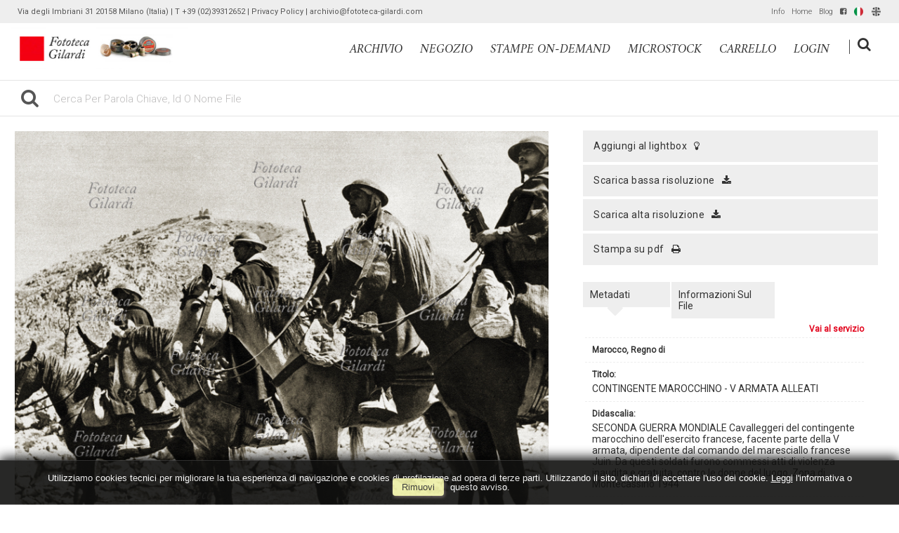

--- FILE ---
content_type: text/html; charset=UTF-8
request_url: https://archivio.fototeca-gilardi.com/item/it/1/27848/CONTINGENTE+MAROCCHINO+-+V+ARMATA+ALLEATI
body_size: 13394
content:
<!DOCTYPE html>
<html lang="it" xml:lang="it" >
<head>
<base href='https://archivio.fototeca-gilardi.com/theme/gilardi2020/' />
<meta name="viewport" content="width=device-width, initial-scale=1"><meta charset='UTF-8'>
<meta http-equiv='X-UA-Compatible' content='IE=edge' />
<meta http-equiv='Content-Type' content='text/html; charset=UTF-8' />
<link 		type='image/ico'	 	href='https://archivio.fototeca-gilardi.com/favicon.ico' 		rel='icon' />
<link rel='alternate' href='https://archivio.fototeca-gilardi.com/item/it/1/27848/CONTINGENTE+MAROCCHINO+-+V+ARMATA+ALLEATI' hreflang='it'><link rel='alternate' href='https://archivio.fototeca-gilardi.com/item/en/1/27848/CONTINGENTE+MAROCCHINO+-+V+ARMATA+ALLEATI' hreflang='en'><meta name='google-site-verification' content='__wzB8AiQSxXHVHmo3itrkLraQtmAWlTlDfYMRzozAM' /><link 		type='text/css'			href='43986combine.css?argv=[base64]' 								rel='stylesheet'  />
<script type='text/javascript'  data-cookieconsent='ignore'>var basePATH				= '/';var gallery_section		= '0';var layoutFolding			= 'Folden';var openItemIn				= 'windowdiv';var itemPopUpWidth			= '800';var currentLanguage		= 'it';var availableLanguages		= ['it','en'];var currentPage 			= '';var cummonFields			= 'title,subject_date';var totalPage 				= '';var isOwnedLighbox			= false;var isDeskUser				= '';var isRootUser				= '';var isBillingUser			= '';var isReportUser			= '';var isClient				= '';var isGuest				= '';var isPhotographer			= '';var isAgent				= '';var loggedin_section		= 'public';var loggedin_userUploadSection		= '';var lastOpened				= [];var ua_analytics			= 'UA-18130186-1';var availableWidgets		= ['WidgetStaticImage','WidgetDynamicImage','WidgetTextBox','WidgetAdvSearchForm','WidgetAdvSearchFormElm'];var availableGallery		= [{"id":"1","description":"gallery_title"}];var availableLightbox		= null;var useHierarchicalThesaurus	= '0';var inEditMode					= '';var osType						= '';var isLoggedIn					= false;var userAccount				= '';var photographersCanUploadInPublic	=	0;</script><script src="https://js.stripe.com/v3/"></script><script 	type='text/javascript' 	 data-cookieconsent='ignore' 	src='https://archivio.fototeca-gilardi.com/43986combine.js?argv=0x7b22656e61626c65333630223a2230222c227468656d655f636861696e223a5b2267696c6172646932303230222c226d6f6d6170697832303139225d2c226163636f756e74223a2267696c61726469222c226c616e6775616765223a226974227d'></script>
<script 	type='text/javascript' 	 data-cookieconsent='ignore'    src='../../java/lang/43986it.inc.js'></script>
<script 	type='text/javascript'  data-cookieconsent='ignore' 	 src='https://archivio.fototeca-gilardi.com/personal/sharebox.js'></script>
<title>Fototeca Gilardi > Foto FTT27848: CONTINGENTE MAROCCHINO - V ARMATA ALLEATI</title><script language='javascript' data-cookieconsent='ignore'>window.jsonTemplate = {"_htmlSchema":null,"_browserObsolete":null,"_theme_chain":["gilardi2020","momapix2019"],"_seoHomePageDescription":"Powered by MomaPIX digital asset management software","sessionCanManageCategory":false,"sessionCanManageGallery":false,"sessionCanToggleCart":true,"sessionCanEmbed":false,"sessionUserAccount":"","sessionUserId":null,"sessionUserName":null,"sessionUserEmail":null,"sessionUserTag":null,"sessionUserCanSaveAiConversations":0,"sessionCurrentCategory":null,"sessionFolding":"sparse","itemsInThisLightbox":null,"lightboxDetail":null,"totalReturned":null,"sessionHideHelpPopup":null,"sessionCanDownloadLow":true,"sessionCanDownloadHi":true,"sessionDirectSelling":true,"directSelling":true,"sessionCanUploadItems":false,"sessionCanUseApplet":false,"sessionSoVideo":null,"sessionSoAudio":null,"sessionSoText":null,"sessionSoOther":null,"sessionSoCopyrightfree":null,"sessionSoRoyaltyfree":null,"sessionSoRightmanaged":null,"sessionCreditBalance":0,"sessionFilterSplcategories":null,"sessionClickboard":0,"sessionLbClickboard":0,"sessionModalLogin":null,"sessionSelectMode":1,"cfgExpressCheckout":true,"cfgAccountName":"gilardi","cfgItemIn":"windowdiv","cfgSoOrderBy":"relevance","cfgSoLogin":"and","cfgEnlargeSize":"and","cfgSoFolding":"sparse","cfgSoFilesize":null,"cfgSetupType":"enrolled","cfgSetupVersion":"plus","cfgSetupApikey":"1","cfgSetupLanguage":"IT","cfgHtml5Player":false,"cfgBannerText":null,"cfgAvailableItemsSize":"N|S|M|L|O","cfgFooterText":null,"cfgSetupId":"47","cfgGallerySection":false,"cfgDefaultLanguage":"IT","cfgAvailableLanguages":"IT,EN","cfgShowDownloadHistoryToClient":0,"cfgBaseURL":"https:\/\/archivio.fototeca-gilardi.com","cfgCommonFields":["title","subject_date"],"cfgRequestByEmail":0,"cfgUsePopupNotificationSound":"1","cfgCookiebotEnabled":false,"cfgShowEventEnlargedImage":0,"cfgBrowsableSection":{"public":["private","trash"]},"cfgDoNotAggregateInEvents":false,"cfgDoNotShowAggregatedItems":false,"cfgHiddenMetaFields":[],"cfgOrderMetaFields":["caption","keyword","object_name","supplier_account","authorbyline","copyrightnotice","source","credit","category","urgency","location","country","state","city","section","reserved_to","instructions","price_multiplier","price_tarifname","copyrightstatus","subject_century","subject_epoch","image_century","image_epoch","technique"],"cfgNewEditorDefault":false,"pageTitle":null,"theme":"gilardi2020","onend":"if ($('viewitemdiv_header_27848')) $('viewitemdiv_header_27848').update('FTT27848');$('body').writeAttribute('data-itemnumber','27848');selector.item.isItemSelected('27848');jsonTemplate.itemDetail = {\"id\":\"27848\",\"id_remote\":\"0\",\"id_user\":\"1\",\"id_event\":\"20201\",\"id_parent\":\"0\",\"id_uri\":\"0\",\"id_storage\":\"9\",\"external_streamer\":\"\",\"object_name\":\"\",\"supplier_account\":\"admin\",\"authorbyline\":\"\",\"source\":\"\",\"copyrightnotice\":\"Fototeca Gilardi\",\"credit\":\"Fototeca Gilardi\",\"subject_date\":\"2010-05-15\",\"creation_date\":\"0000-00-00 00:00:00\",\"uploaded_date\":\"2010-05-15 08:35:19\",\"lastupdate_date\":\"2020-07-03 16:01:25\",\"category\":\"STO\",\"urgency\":\"0\",\"pin\":\"0\",\"splcategories\":\"\",\"location\":\"\",\"country\":\"Marocco, Regno di\",\"state\":\"\",\"city\":\"\",\"subject_century\":\"XX\",\"subject_epoch\":\"Seconda Guerra Mondiale\",\"image_century\":\"XX\",\"image_epoch\":\"Seconda Guerra Mondiale\",\"technique\":\"Fotografia\",\"custom6\":\"\",\"continent\":\"Europa\",\"custom8\":\"\",\"custom9\":\"\",\"position\":\"O\",\"xsize\":\"3189\",\"ysize\":\"2756\",\"lat\":\"0\",\"lng\":\"0\",\"archive\":\"photo\",\"section\":\"public\",\"license\":\"RM\",\"file_size\":\"5710\",\"file_name\":\"FSNgilardi_62249.jpg\",\"file_version\":\"0\",\"avl_version\":\"0\",\"file_extension\":\"jpg\",\"mime_type\":\"image\\\/jpeg\",\"order_number\":\"127.0\",\"reserved_to\":\"\",\"locked_to\":\"\",\"characters\":\"\",\"instructions\":\"Per utilizzi: Fototeca Gilardi - t. 02 3931 2652\",\"price_multiplier\":\"1.00\",\"price_tarifname\":\"default\",\"copyrightstatus\":\"Copyrighted Work\",\"switchbox\":\"0\",\"iptcsync_date\":\"0000-00-00 00:00:00\",\"title\":\"CONTINGENTE MAROCCHINO - V ARMATA ALLEATI\",\"caption\":\"SECONDA GUERRA MONDIALE Cavalleggeri del contingente marocchino dell'esercito francese, facente parte della V armata, dipendente dal comando del maresciallo francese Juin. Da questi soldati furono commessi atti di violenza inaudita e gratuita, contro le donne del luogo. Zona di Montecassino 1944\",\"keyword\":\"Seconda guerra mondiale,Montecassino,Marocco,Francia,Juin,alleati,liberazione,stupro,violenza,II Guerra Mondiale,II G.M.,WW2,cavalleria,cavalleggeri, Seconda Guerra Mondiale\",\"id_connector\":\"47\",\"itemsInSameEvent\":[{\"id\":\"27848\",\"position\":\"O\",\"xsize\":\"3189\",\"ysize\":\"2756\",\"id_connector\":\"47\",\"url_thumb_m\":\"https:\\\/\\\/d0.momapix.com\\\/gilardi\\\/3200093d2ed5adb5817656068480b7b27730c4109033ac5b982c0124dc8fb64896132\\\/Image27848.jpg\",\"url_thumb_l\":\"https:\\\/\\\/d0.momapix.com\\\/gilardi\\\/3200093d2ed5adb5817656068480b7b27730c4109033ac5b982c0124dc8fb64896132\\\/Preview27848.jpg\"}],\"b64_id\":\"0x6f34326b7575664370715149576662486a38566a357470375539344836647171726574716d79727a2b576b47376d4c4355727752427653664257326b726d7778\"};if ($$(\"#viewitemdiv_27848 .pageBar\")[0]) $$(\"#viewitemdiv_27848 .pageBar\")[0].insert({ top: \"<div id='social_buttons'><div class='social_div facebook' onclick=\\\"socialize_onclick('facebook','https%3A%2F%2Farchivio.fototeca-gilardi.com%2Fitem%2Fit%2F1%2F27848')\\\"><img src=\\\"https:\/\/archivio.fototeca-gilardi.com\/oop\/view\/web\/frontend\/img\/bgtr.gif\\\" \twidth=\\\"20px\\\" height=\\\"20px\\\" class=\\\"social facebook\\\"\t \tonload=\\\"socialize_onload(this.identify(),'facebook','https%3A%2F%2Farchivio.fototeca-gilardi.com%2Fitem%2Fit%2F1%2F27848')\\\"\t\/><span><\/span><\/div><div class='social_div linkedin' onclick=\\\"socialize_onclick('linkedin','https%3A%2F%2Farchivio.fototeca-gilardi.com%2Fitem%2Fit%2F1%2F27848')\\\"><img src=\\\"https:\/\/archivio.fototeca-gilardi.com\/oop\/view\/web\/frontend\/img\/bgtr.gif\\\" \twidth=\\\"20px\\\" height=\\\"20px\\\" class=\\\"social linkedin\\\" \tonload=\\\"socialize_onload(this.identify(),'linkedin','https%3A%2F%2Farchivio.fototeca-gilardi.com%2Fitem%2Fit%2F1%2F27848')\\\"\t\/><span><\/span><\/div><div class='social_div twitter' onclick=\\\"socialize_onclick('twitter','https%3A%2F%2Farchivio.fototeca-gilardi.com%2Fitem%2Fit%2F1%2F27848')\\\"><img src=\\\"https:\/\/archivio.fototeca-gilardi.com\/oop\/view\/web\/frontend\/img\/bgtr.gif\\\" \twidth=\\\"20px\\\" height=\\\"20px\\\" class=\\\"social twitter\\\" \tonload=\\\"socialize_onload(this.identify(),'twitter','https%3A%2F%2Farchivio.fototeca-gilardi.com%2Fitem%2Fit%2F1%2F27848')\\\"\t\/><span><\/span><\/div><\/div>\"});setTimeout(\"if ($('viewitemdiv_27848')) $('viewitemdiv_27848').focus();\",50);document.observe('dom:loaded',function () { fixHeightConteinerOfTabLabel(); $('body').writeAttribute('data-oi','samewindow');});","searchOn":"momasearch","requestCurrentEnd":"frontend","currency":"EUR","availableLightbox":null,"title":"","hashkey":null,"cfgBrowserHistoryEnable":true,"cfgBrowseByCategoryInSection":true,"cfgNoendScrolling":0,"cfgPreviewThumbSize":"450","cfgEnableActiveLightbox":null,"cfgEnableUsersWithDataDeletion":1,"cfgKeywordSeparetor":",","cfgAvailablesJoinTables":"","itemsInCart":[],"cfgSphinxFacetHierarchy":false,"cfgPreviewContextMenuEnable":false,"cfgOnmouseoverEnlarge":false,"cfgOnmouseoverEnlargeSize":400,"cfgSconnectImageMaxSize":"20000000","cfgSconnectImageMinSize":null,"cfgEcommerceTaxDefault":"22","cfgEcommerceTaxNotIncluded":"0","cfgEnableNegotiations":"0","cfgUsernameField":"login","cfgDateSeparator":"-","cfgTokenizeKeywords":false,"cfgPhotographerCanEditOwnedInPublic":false,"cfgAutomaticPwOnRegistration":false,"cfgAvailableFields":"[\"title\",\"subject_date\",\"state\",\"caption\",\"category\",\"city\",\"copyrightnotice\",\"copyrightstatus\",\"country\",\"credit\",\"instructions\",\"keyword\",\"location\",\"source\",\"creation_date\",\"object_name\",\"reserved_to\",\"transmission_reference\",\"urgency\",\"price_multiplier\",\"price_tarifname\",\"authorbyline\",\"continent\",\"image_century\",\"image_epoch\",\"license\",\"subject_century\",\"subject_epoch\",\"technique\"]","cfgSideBarEnable":true,"cfgGdprenable":true,"cfgOnContextMenu":false,"cfgOnPreviewContextMenu":false,"cfgEnableDragAndDropOfPreview":false,"cfgItemTransition":"fade","cfgKeywordSelector":"singlekey","cfgAutosuggest":"0","cfgToolbarLinks":"[{\"name\":\"info\",\"type\":\"dynamic\"},{\"name\":\"usage\",\"type\":\"dynamic\"},{\"name\":\"terms\",\"type\":\"dynamic\"},{\"name\":\"catalog\",\"type\":\"dynamic\"}]","cfgWizarBgImage":null,"cfgSetupWizarCompleted":true,"cfgServerEventUpload":"1","cfgPwStrenght":{"guest":"0","client":"0","photographer":"0","desk":"0"},"cfgCurrency":"EUR","cfgMainCurrency":"EUR","totalPage":null,"totalResult":null,"sessionCurrentLightbox":null,"sessionCurrentGallery":null,"sessionSoPhoto":null,"cfgIsDam":false,"cfgSpecialThumbnailDimension":"0","cfgSocialbookmarking":"1","cfgAnimateEventCover":0,"cfgRepositoryURL":"","cfgDateFormat":"euro","cfgEnableDragAndDropOfThumbnails":false,"root_theme":"momapix2019","requestGroupby":[],"requestArray":[],"requestNamePage":"item","requestNameSubPage":null,"requestItemsPerPage":16,"requestItemsSize":"N","requestTypeofView":null,"requestEventOrder":"date","requestLayoutFolding":"Folden","requestLayoutCaptioning":"Medium","requestCurrentPage":"1","requestCurrentLanguage":"IT","requestSearchBar":"","requestCategory":null,"requestdbLanguage":"it","requestViewMode":null,"requestSearchMode":null,"sessionLastURL":"\/item\/it\/1\/27848","sessionItemPageProtected":false,"sessionNeedAdminPanel":false,"sessionIsLoggedin":false,"sessionIsDeskUser":false,"sessionIsClient":false,"sessionIsGuest":false,"sessionIsPhotographer":false,"sessionCanManageLightbox":false,"cfgAdvSearchesSentByPost":0,"cfgEnableTcal":1,"cfgSetupAiTagging":"0","cfgSetupAifr":"0","cfgSetupAiFaceRecognition":null,"cfgSetupAiMetadataExtractor":"0","requestDistinctLicence":["RM","RF","MS"],"requestDistinctArchive":["photo"],"cfgCategories":[{"id":"3","empty":false,"id_parent":"2","code":"STO","description":"his","children":""}],"cfgPublicSharebox":[{"id":"7","direct_link_hashkey":"c4edea87dfb48dae872ed61641364134","title":"Enrico Berlinguer","type":"lightbox","type_id":"81176","id_cover":"13151","numberofitemsinlightbox":"3","b64_id":"0x4c47524f5367502f646e6b5a2b63654e6d61446c69534c73546e703477467733304c36504d333561456f593d"},{"id":"9","direct_link_hashkey":"0bb5338deb70866f1fe166ff26af5348","title":"gatto nella storia - focus storia","type":"lightbox","type_id":"81120","id_cover":null,"numberofitemsinlightbox":"0","b64_id":"0x7a487241303158506d47337a7958476730396f657155336541515178714d734b3658336e4749564f2b62773d"},{"id":"13","direct_link_hashkey":"c08846ea607efa75b5752742c8c0875a","title":"QUALIANO servizio Ando Gilardi 1954","type":"lightbox","type_id":"81188","id_cover":"31030","numberofitemsinlightbox":"44","b64_id":"0x57422f685952324d434a476744375974795464506d456a6a5745325a6448384c2b2f32626e5354474476513d"},{"id":"14","direct_link_hashkey":"ca940a3eb127abaf9a6724990f0210af","title":"copertine Lavoro CGIL","type":"lightbox","type_id":"81068","id_cover":"35922","numberofitemsinlightbox":"41","b64_id":"0x3351684c73644345544e706d615a67694c6f4759545559623749347254362b3168616355644359424c69593d"},{"id":"16","direct_link_hashkey":"7726cf97c6d84a24fb8bb168c1de5a7e","title":"Giacomo Rizzolatti","type":"lightbox","type_id":"81172","id_cover":null,"numberofitemsinlightbox":"0","b64_id":"0x7a487241303158506d47337a7958476730396f657155336541515178714d734b3658336e4749564f2b62773d"},{"id":"17","direct_link_hashkey":"fdcb66ca8b96515c785b82907dc8e6c3","title":"ANIMALS in the ancient treatises","type":"lightbox","type_id":"81195","id_cover":"5283","numberofitemsinlightbox":"125","b64_id":"0x2f6a59445a6c65774a6f7a6a7362504d2b39617365485576437275675858736c7167706a3962596f6868733d"},{"id":"19","direct_link_hashkey":"4bcc31f0abcc1b761045fc6301dca28d","title":"Crime imagery","type":"lightbox","type_id":"81197","id_cover":"24965","numberofitemsinlightbox":"45","b64_id":"0x685a524635592b4a7063382f74314147674a44396a714e624c58705877614878516e6d34765565396b2f513d"},{"id":"20","direct_link_hashkey":"e5174c87bb5504b2435548d377886e2e","title":"Ritratto di Ando: meglio ladro che fotografo","type":"lightbox","type_id":"81196","id_cover":"18924","numberofitemsinlightbox":"67","b64_id":"0x68304d5235684a7959372b666e4f2b574442747a627a562b4b546d5631474b4c4c662b704f58473432774d3d"},{"id":"22","direct_link_hashkey":"958d837d1208c5c5a01951eaf8b81109","title":"controllo utilizzi","type":"lightbox","type_id":"81069","id_cover":null,"numberofitemsinlightbox":"0","b64_id":"0x7a487241303158506d47337a7958476730396f657155336541515178714d734b3658336e4749564f2b62773d"},{"id":"24","direct_link_hashkey":"9afd3dd44a2f1bf902c84f71b91d25b3","title":"Work & Freetime around Wine - 19th and early 20th Century in photography on-line @ 2013 \/ 06","type":"lightbox","type_id":"81066","id_cover":"12924","numberofitemsinlightbox":"70","b64_id":"0x6b6e324e416a393652446c3571353654564f4c474b6b515555446b637a6b686b6d4a636c7a436b62616d303d"},{"id":"25","direct_link_hashkey":"11bf485e37cffe25e13a793613d18142","title":"Trades and Professions - photographies from 19th early 20th Century,  on-line @ 2013 \/ 06","type":"lightbox","type_id":"81065","id_cover":"28771","numberofitemsinlightbox":"146","b64_id":"0x616e33502f2b6256476e33515a6d4353345830565a4e72553038444e65436662554e51396b7536417037773d"},{"id":"26","direct_link_hashkey":"a39a43dfdb3f4e7a98aeddcb7dc58f1d","title":"Devotional holy pictures of Catholic religion on-line @ 2013 \/ 06","type":"lightbox","type_id":"81063","id_cover":"33348","numberofitemsinlightbox":"765","b64_id":"0x2b726f34304779776442326578664c3770796f474d32774351385a586d62504b313331584e4a62683334383d"},{"id":"27","direct_link_hashkey":"e7e19155ade9d45f04eb3da759d8c98a","title":"I luoghi verdiani di Edoardo Fornaciari","type":"lightbox","type_id":"81072","id_cover":"31964","numberofitemsinlightbox":"8","b64_id":"0x4a347278436d377a644d4b537246714365612f38326951364d63754c47416c46464f4e78447737746e51733d"},{"id":"28","direct_link_hashkey":"acf1cb099085535e76e0c9a211b74dd7","title":"Default","type":"lightbox","type_id":"3153","id_cover":"33442","numberofitemsinlightbox":"7","b64_id":"0x634b4552597437374f6a2f56426d4c6b674e4e30776e4e6641794c7435496961697650325963763173764d3d"},{"id":"29","direct_link_hashkey":"bec3936796b1c289041c36d69b2005be","title":"da collezione Hine-Lombroso","type":"lightbox","type_id":"81224","id_cover":null,"numberofitemsinlightbox":"0","b64_id":"0x7a487241303158506d47337a7958476730396f657155336541515178714d734b3658336e4749564f2b62773d"},{"id":"30","direct_link_hashkey":"52be7dc3bab036dfc389db1ab6bba32c","title":"I magnifici randagi ~ album","type":"lightbox","type_id":"81239","id_cover":"10556","numberofitemsinlightbox":"55","b64_id":"0x4533714e6d6e4977396158772b373952502f6e2f64385561344b47704d464f516d704d6851373136512b6f3d"},{"id":"32","direct_link_hashkey":"2812197b1da80a5074d8022aca3a2d05","title":"Il Tempo e la Storia","type":"lightbox","type_id":"81204","id_cover":"29667","numberofitemsinlightbox":"82","b64_id":"0x4b6b7a39596b7848635a6d3443776b43536f544e453330326b4d6f6576573342736c3365706774716b51303d"},{"id":"33","direct_link_hashkey":"d7d6ee0e5d636a8a4c1927ba2eb638e5","title":"PANORAMICA ASSEDIO REPUBBLICA ROMANA","type":"event","type_id":"27640","id_cover":"35860","numberofitemsinlightbox":"17","b64_id":"0x5630754170433568576d654c736c416747666b356b33747767344f596f782b6a565749314a414f63764d593d"},{"id":"39","direct_link_hashkey":"703750ad03366e0758bb900977a34bbe","title":"Olive & Bulloni prima serie (stampe on demand)","type":"lightbox","type_id":"61326","id_cover":"4491","numberofitemsinlightbox":"8","b64_id":"0x6d6179725243703979794d3238556f694e63713470566b626f6d70774c394c502f367a4f43426b74334c733d"},{"id":"40","direct_link_hashkey":"6ae2154f63a87384f899c90a9cfba792","title":"BOVISA vecchia, sezione in lavorazione...","type":"lightbox","type_id":"81272","id_cover":"36016","numberofitemsinlightbox":"6","b64_id":"0x387a5148307866316e33424b532b432f4a6d647834637566516d415468555258594c4179594b45654536493d"},{"id":"43","direct_link_hashkey":"31beba53770c60e18a4a7e80a8695e05","title":"NAPOLI napoletanit\u00e0","type":"lightbox","type_id":"81302","id_cover":"36353","numberofitemsinlightbox":"85","b64_id":"0x764b736b6b4b7953585a4933734f424f5a777155547653424d6e5864424c5430716156646d6c31377230493d"},{"id":"46","direct_link_hashkey":"7d2376700edf91edd43c76457bdeefb7","title":"Ando visto da...","type":"lightbox","type_id":"81294","id_cover":null,"numberofitemsinlightbox":"0","b64_id":"0x7a487241303158506d47337a7958476730396f657155336541515178714d734b3658336e4749564f2b62773d"},{"id":"50","direct_link_hashkey":"ebb3502ee1a2ed38efa35bdfce257d7b","title":"a proposito delle ricerche su satira in Francia, caricatura e religione, antislamismo e dintorni","type":"lightbox","type_id":"81301","id_cover":"16044","numberofitemsinlightbox":"67","b64_id":"0x667a7950684f7478443168317757485030763334336169683148477567536a6f657670707a56762f6550413d"},{"id":"51","direct_link_hashkey":"d8b8e68c7df4d2326efb8a10fa963086","title":"negozio STAMPE #andogilardi reporter SUD E MAGIA","type":"lightbox","type_id":"81276","id_cover":"22391","numberofitemsinlightbox":"12","b64_id":"0x51507463656f74584c513879634d766d345737777a6d76436b63624c38793361723638634b7862525565343d"},{"id":"54","direct_link_hashkey":"f149a1c3194f70e744a15886e94be190","title":"negozio STAMPE #andogilardi reporter LAVORO","type":"lightbox","type_id":"81275","id_cover":"16114","numberofitemsinlightbox":"33","b64_id":"0x32696d77335941674f2f67652f33352b2f6959344b773454506835567a554163446c557953456a557938453d"},{"id":"55","direct_link_hashkey":"b8650792de477c462213bfda324d46c7","title":"filosofia: vita e societ\u00e0","type":"lightbox","type_id":"81258","id_cover":"25618","numberofitemsinlightbox":"47","b64_id":"0x654a44394265495077705453554d384a346975346e63585a2f67524a57526a7a314c51556f76704f3854593d"},{"id":"59","direct_link_hashkey":"9f9d78c182718b3ec69358cb96139821","title":"immagini LEE da togliere da AKG","type":"lightbox","type_id":"81563","id_cover":null,"numberofitemsinlightbox":"0","b64_id":"0x7a487241303158506d47337a7958476730396f657155336541515178714d734b3658336e4749564f2b62773d"},{"id":"60","direct_link_hashkey":"3c272ccc5d0de8273be4d97c12ff3cd7","title":"proposte da scegliere per realizzare stampe collezionismo (estate gelatin silver print) da servizi fografici Ando Gilardi realizzati 1952-1967","type":"lightbox","type_id":"81907","id_cover":"4491","numberofitemsinlightbox":"116","b64_id":"0x6d6179725243703979794d3238556f694e63713470566b626f6d70774c394c502f367a4f43426b74334c733d"},{"id":"62","direct_link_hashkey":"ba2f265b611a983c2dad0489ddcee64a","title":"Economisti di Dariush","type":"lightbox","type_id":"81899","id_cover":"42276","numberofitemsinlightbox":"16","b64_id":"0x4f2b452b615131694a2f537a78547765594c46656f524f45586e594a395141686c504c514a43432b764f733d"},{"id":"64","direct_link_hashkey":"2c80422357f51ac76f1dd3a33dc9e99e","title":"ANDO GILARDI, FOTOMONTAGGIO COLOR G, 1975 CIRCA","type":"event","type_id":"10500","id_cover":null,"numberofitemsinlightbox":"0","b64_id":"0x7a487241303158506d47337a7958476730396f657155336541515178714d734b3658336e4749564f2b62773d"},{"id":"66","direct_link_hashkey":"cf68511b18b37fc0f3d407b10a94ac0b","title":"MILITARI IN POSA FOTOGRUPPO","type":"event","type_id":"25530","id_cover":"33444","numberofitemsinlightbox":"1","b64_id":"0x776f4a42346975334d313654527a5a4f7050334c71326a6559666f3163774d365154327a38716e426674493d"},{"id":"72","direct_link_hashkey":"2bddb0ab345e328d30bd94391e0843bb","title":"Notre Dame per Getty Images","type":"lightbox","type_id":"81903","id_cover":"14515","numberofitemsinlightbox":"38","b64_id":"0x6d6e596e4d4972595a79665941514a43582b7142527a4c5a684745656a62644558524d6b444158387670513d"},{"id":"75","direct_link_hashkey":"52d00a20f5b8018a2b1a6fe6d59ede60","title":"suggestioni per architettura d'interni","type":"lightbox","type_id":"81912","id_cover":"41302","numberofitemsinlightbox":"96","b64_id":"0x3065354b714478733632776d36664b34626e52354152486739474e4f5438456750725379784557757449303d"},{"id":"76","direct_link_hashkey":"fd203c1af73ff30b548d303c9e94e721","title":"dal fondo","type":"lightbox","type_id":"82065","id_cover":"31716","numberofitemsinlightbox":"20","b64_id":"0x784c65486c2b70732f435352442b763466456e50624a6b6e337159427369565978302b4632416a75546d733d"},{"id":"77","direct_link_hashkey":"710b7c39db38d951b72957abe58990da","title":"dal fondo","type":"lightbox","type_id":"82066","id_cover":"31733","numberofitemsinlightbox":"14","b64_id":"0x72417a4a4864634879415668544c2f7542567a33494c6247366d523752736366347437706544634b6941303d"},{"id":"78","direct_link_hashkey":"76bc0f278116c7a3760a7b3bde26b5cb","title":"dal fondo","type":"lightbox","type_id":"82067","id_cover":"10567","numberofitemsinlightbox":"20","b64_id":"0x345956737443526d4f6565766367514e466d394341332f6b483251316c39774a37446d2b2b476f2b3641593d"},{"id":"79","direct_link_hashkey":"34e79fef12f535788d35340294d9c2fd","title":"dal fondo","type":"lightbox","type_id":"82068","id_cover":"42898","numberofitemsinlightbox":"20","b64_id":"0x3978734458706e6b72767837376b4c792f73674b5a7237363136484b6f30586b786c3861463731584669673d"},{"id":"80","direct_link_hashkey":"2b7e3064d21eaa73030f2845f403a2a1","title":"Neorealismo per Antonella Russo","type":"lightbox","type_id":"82117","id_cover":"40984","numberofitemsinlightbox":"17","b64_id":"0x482b6b66416434424d6a356e4e494d546e4156677564344f615046352f4e4c794d624e5773456e62556c773d"},{"id":"81","direct_link_hashkey":"4e555484eda95ba80faf3213ccd54241","title":"servizi da Vie Nuove per Antonella Russo","type":"lightbox","type_id":"82118","id_cover":null,"numberofitemsinlightbox":"0","b64_id":"0x7a487241303158506d47337a7958476730396f657155336541515178714d734b3658336e4749564f2b62773d"}],"mainLanguage":"IT","cart_numberOfItems":"0","total_amount":"0.00","ItemDetail":{"id":"27848","id_remote":"0","id_user":"1","id_event":"20201","id_parent":"0","id_uri":"0","id_storage":"9","external_streamer":"","object_name":"","supplier_account":"admin","authorbyline":"","source":"","copyrightnotice":"Fototeca Gilardi","credit":"Fototeca Gilardi","subject_date":"2010-05-15","creation_date":"0000-00-00 00:00:00","uploaded_date":"2010-05-15 08:35:19","lastupdate_date":"2020-07-03 16:01:25","category":"STO","urgency":"0","pin":"0","splcategories":"","location":"","country":"Marocco, Regno di","state":"","city":"","subject_century":"XX","subject_epoch":"Seconda Guerra Mondiale","image_century":"XX","image_epoch":"Seconda Guerra Mondiale","technique":"Fotografia","custom6":"","continent":"Europa","custom8":"","custom9":"","position":"O","xsize":"3189","ysize":"2756","lat":"0","lng":"0","archive":"photo","section":"public","license":"RM","file_size":"5710","file_name":"FSNgilardi_62249.jpg","file_version":"0","avl_version":"0","file_extension":"jpg","mime_type":"image\/jpeg","order_number":"127.0","reserved_to":"","locked_to":"","characters":"","instructions":"Per utilizzi: Fototeca Gilardi - t. 02 3931 2652","price_multiplier":"1.00","price_tarifname":"default","copyrightstatus":"Copyrighted Work","switchbox":"0","iptcsync_date":"0000-00-00 00:00:00","title":"CONTINGENTE MAROCCHINO - V ARMATA ALLEATI","caption":"SECONDA GUERRA MONDIALE Cavalleggeri del contingente marocchino dell'esercito francese, facente parte della V armata, dipendente dal comando del maresciallo francese Juin. Da questi soldati furono commessi atti di violenza inaudita e gratuita, contro le donne del luogo. Zona di Montecassino 1944","keyword":"Seconda guerra mondiale,Montecassino,Marocco,Francia,Juin,alleati,liberazione,stupro,violenza,II Guerra Mondiale,II G.M.,WW2,cavalleria,cavalleggeri, Seconda Guerra Mondiale","id_connector":"47","itemsInSameEvent":[{"id":"27848","position":"O","xsize":"3189","ysize":"2756","id_connector":"47","url_thumb_m":"https:\/\/d0.momapix.com\/gilardi\/3200093d2ed5adb5817656068480b7b27730c4109033ac5b982c0124dc8fb64896132\/Image27848.jpg","url_thumb_l":"https:\/\/d0.momapix.com\/gilardi\/3200093d2ed5adb5817656068480b7b27730c4109033ac5b982c0124dc8fb64896132\/Preview27848.jpg"}],"b64_id":"0x6f34326b7575664370715149576662486a38566a357470375539344836647171726574716d79727a2b576b47376d4c4355727752427653664257326b726d7778"},"database":"","includeHeader":true,"sessionLastSeen":[]}</script>
<meta name="description" content="visualizza questa foto relativa a &quot;SECONDA GUERRA MONDIALE Cavalleggeri del contingente marocchino dell&#039;esercito francese, facente parte della V armata, dipendente dal comando del maresciallo francese Juin. Da questi soldati furono commessi atti di violenza inaudita e gratuita, contro le donne del luogo. Zona di Montecassino 1944&quot; su Fototeca Gilardi" />

<meta property="og:title" content="CONTINGENTE MAROCCHINO - V ARMATA ALLEATI" />
<meta property="og:description" 		content="SECONDA GUERRA MONDIALE Cavalleggeri del contingente marocchino dell&#039;esercito francese, facente parte della V armata, dipendente dal comando del maresciallo francese Juin. Da questi soldati furono commessi atti di violenza inaudita e gratuita, contro le donne del luogo. Zona di Montecassino 1944" />
<meta property="og:image" 			content="https://d0.momapix.com/gilardi/3200093d2ed5adb5817656068480b7b27730c4109033ac5b982c0124dc8fb64896132/Image27848.jpg" />
<meta property="og:image:width" 		content="289" />
<meta property="og:image:height" 		content="250" />
<meta property="og:url" 				content="https://archivio.fototeca-gilardi.com/item/it/1/27848/CONTINGENTE+MAROCCHINO+-+V+ARMATA+ALLEATI" />
<meta property="og:type"  			content="website" />
<meta property="og:site_name" 		content="Fototeca Gilardi" />
<meta name="twitter:card" 			content="photo">
<meta name="twitter:url" 				content="https://archivio.fototeca-gilardi.com/item/it/1/27848/CONTINGENTE+MAROCCHINO+-+V+ARMATA+ALLEATI" />
<meta name="twitter:title" 			content="CONTINGENTE MAROCCHINO - V ARMATA ALLEATI">
<meta name="twitter:image:src" 		content="https://d0.momapix.com/gilardi/3200093d2ed5adb5817656068480b7b27730c4109033ac5b982c0124dc8fb64896132/Image27848.jpg">
<meta name="twitter:description"		content="SECONDA GUERRA MONDIALE Cavalleggeri del contingente marocchino dell&#039;esercito francese, facente parte della V armata, dipendente dal comando del maresciallo francese Juin. Da questi soldati furono commessi atti di violenza inaudita e gratuita, contro le donne del luogo. Zona di Montecassino 1944" />
<meta name="twitter:domain" 			content="https://archivio.fototeca-gilardi.com">
<link rel="canonical" href="https://archivio.fototeca-gilardi.com/item/it/1/27848/CONTINGENTE+MAROCCHINO+-+V+ARMATA+ALLEATI" /></head>
<body id='body'  ondragstart='return false'  data-searchon='momasearch'  data-social-content='true'  hotkeyContext='body'   data-oi='windowdiv'  data-view-mode=''  data-iconsize='itemsSizeN'  data-category=''  data-theme='gilardi2020'  data-maintable=''  pagename='item'  class='item public  '  oncontextmenu='return onContextMenu(event)'   data-archive=''  data-username=''  data-usertag=''  data-license=''  data-language='IT'  data-event-subev=''  data-group=''  data-account-name='gilardi'  data-dark-mode='off'  data-contentview=''  data-usertype=''>
<div  id='momabody' style=''><div id='header'><div id='mini-toolbar-container' class='clearfix' style = 'box-sizing: border-box; padding: 10px 25px; background-color: #eee;'><p style='font-size: 11px; font-weight: normal; padding: 0px; margin: 0px; float: left;'>Via degli Imbriani 31 20158 Milano (Italia) | T +39 (02)39312652 | <a id="dynamic_terms">Privacy Policy</a> | archivio@fototeca-gilardi.com</p><ul id='mini-toolbar' style='font-size: 11px;float: right; margin: 0px; padding-left: 0px; padding: 0px;box-sizing: border-box; border-radius: 0px 0px 4px 4px;'><li id='dynamic_info' class=''>Info</li><li onclick='window.location.href="https://fototeca-gilardi.com/"'>Home</li><li onclick='window.location.href="https://fototeca-gilardi.com/blog/"'>Blog</li><li class='fa fa-facebook-square' onclick='window.open("https://www.facebook.com/FototecaGilardi")'></li><li class='language languageIT selected-lang' onclick='event.preventDefault(); SetLanguageAndReload("IT")'>IT</li><li class='language languageEN ' onclick='event.preventDefault(); SetLanguageAndReload("EN")'>EN</li></ul></div><div id='visible_header' class='clearfix'><div id='header_text' class='header localizable.header_text' onclick='window.document.location = jsonTemplate.cfgBaseURL;'>gilardinew</div><div id='toolbar'><nav id='toolbar_ul'><span id='page_search' class=''>ARCHIVIO</span><span onclick='window.location.href="http://fototeca-gilardi.com/negozio-home/"'>NEGOZIO</span><span id='gilardi_search_rf' class=''>STAMPE ON-DEMAND</span><span id='gilardi_search_ms' class=''>MICROSTOCK</span><span id='page_cart' data-name='cart' data-icon='&#xf07a;' data-hint='carrello'>carrello<em id='cartbar_container' style='display:none;'> (<i id='cartbar'>0</i>) </em></span><span id='page_login' class=''>login</span></nav><div id="search_button_fake"><p>|</p><i id="fake_button_search" class="fa fa-search" style="cursor: pointer; font-family: fontawesome;font-size: 20px;display: inline;padding-left: 10px;"></i></div></div><div id='search_box-form' class='opened'><div style='position:relative;display: block; float: left;' id='searchbarcontainer'><div id='categorycontainer'><select id='categorySelect' tabindex = '-1'><option  class='level0' value='DFL'>qualsiasi categoria</option><option class='level1' value='STO' >his</option>
</select></div><a id='button-search_go' class='button'></a><input  type='text' 	tabindex = '-1' hotkeycontext='search' id='searchbar' 	placeholder='cerca per parola chiave, id o nome file' name='searchbar' 	value=""	autocomplete='off'  /></div></div><div id='search_box-form-fake'></div></div></div><div id="content2"><div style="display: table-cell;"><div class="viewitemdiv"><div class='tableInformation'><div><div class='item' style='text-align:center;width: 800px;height: 800px;'><div id='zoomify'></div><div id='preview27848' style='width: 800px; height:691px; display: inline-block;position: relative;margin: auto;padding: 0px 20px; box-sizing: border-box;'><img id='previewLarge27848' class='previewLarge b-lazy srcimg' src='img/bgtrphoto.png'   data-src='https://d0.momapix.com/gilardi/3200093d2ed5adb5817656068480b7b27730c4109033ac5b982c0124dc8fb64896132/Preview27848.jpg?v.0.810462d01f318bd13e628a77fc3f92c0' alt='SECONDA GUERRA MONDIALE Cavalleggeri del contingente marocchino dell\'esercito francese, facente parte della V armata, dipendente dal comando del maresciallo francese Juin. Da questi soldati furono commessi atti di violenza inaudita e gratuita, contro le donne del luogo. Zona di Montecassino 1944'  style=' max-width:100%;	object-fit: scale-down; object-position: top center;' data-remotefilename='' >
<meta itemprop="contentUrl" 	content="https://d0.momapix.com/gilardi/3200093d2ed5adb5817656068480b7b27730c4109033ac5b982c0124dc8fb64896132/Image27848.jpg"><meta itemprop="thumbnailUrl" 	content="https://d0.momapix.com/gilardi/3200093d2ed5adb5817656068480b7b27730c4109033ac5b982c0124dc8fb64896132/Preview27848.jpg"><div id='navButtons'><i id="nextDivItem" 		class="fa fa-angle-right nextPageIcon " 	src="img/bgtr.gif" style=""></i><i id="previusDivItem" 	class="fa fa-angle-left previusPageIcon " 	src="img/bgtr.gif" style=""></i></div></div><div class='pageBar' style='margin: 0 0 15px; overflow:hidden;text-align: center;'></div></div><div id='idoftdphotoinformation' class='tdphotoinformation'><div id='button_area'><a id='button-toggleLightbox' class='button ToggleLightbox hint--bottom logtocontinue' disabled='disabled' data-hint = 'rimuovi dal lightbox' data-icon='&#xf0eb;'>aggiungi al lightbox</a><a id='button-downloadlowRes27848' class='button DownloadHiRes hint--bottom'  data-price='5' data-width='800' data-height='691' data-pixel='800' data-resolution='low' data-icon='&#xf019;' title='scarica bassa risoluzione'> scarica bassa risoluzione</a><a id='button-downloadHiRes27848' class='button DownloadHiRes hint--bottom' data-hint = 'scarica alta risoluzione' data-price='10' data-pixel='3189' data-resolution='high' data-icon='&#xf019;' title='scarica alta risoluzione'>scarica alta risoluzione</a><a id='button-downloadPdf27848' class='button DownloadPdf hint--bottom' data-hint = 'stampa su pdf' data-icon='&#xf02f;' title='stampa su pdf'>stampa su pdf</a></div><div class='item-tabs'><div id='iptc-tab-box27848' class='item-tab iptc'><input id ='iptc-tab27848' name='item-tab-group27848' type='radio' checked='checked' ><label for='iptc-tab27848' class='tab-label'> metadati </label><div id='previewBox_27848' class='previewBox item-tab-content'><div><p class='link_to_event' id='show_full_event_20201'> vai al servizio </p><p class='geo'>  Marocco, Regno di</p><p class='title' >titolo: <span id='item.title.27848'>CONTINGENTE MAROCCHINO - V ARMATA ALLEATI</span></p><p class='subject_date' >data soggetto: <span id='item.subject_date.27848'>2010-05-15</span></p><h1 class='caption' >didascalia: <span id='item.caption.27848'>SECONDA GUERRA MONDIALE Cavalleggeri del contingente marocchino dell'esercito francese, facente parte della V armata, dipendente dal comando del maresciallo francese Juin. Da questi soldati furono commessi atti di violenza inaudita e gratuita, contro le donne del luogo. Zona di Montecassino 1944</span></h1><p class='category' >categoria: <span id='item.category.27848'>his</span></p><p class='copyrightnotice' >copyright: <span id='item.copyrightnotice.27848'>&#169; Fototeca Gilardi</span></p><p class='copyrightstatus' >stato copyright: <span id='item.copyrightstatus.27848'>Copyrighted Work</span></p><p class='country' >nazione: <span id='item.country.27848'>Marocco, Regno di</span></p><p class='credit' >credito: <span id='item.credit.27848'>Fototeca Gilardi</span></p><p class='instructions' >istruzioni: <span id='item.instructions.27848'>Per utilizzi: Fototeca Gilardi - t. 02 3931 2652</span></p><p class='creation_date' >Data creazione: <span id='item.creation_date.27848'>0000-00-00 00:00:00</span></p><p class='urgency' >priorità: <span id='item.urgency.27848'>0</span></p><p class='price_multiplier' >moltiplicatore prezzo: <span id='item.price_multiplier.27848'>1.00</span></p><p class='price_tarifname' >tariffario: <span id='item.price_tarifname.27848'>default</span></p><p class='continent' >continente: <span id='item.continent.27848'>Europa</span></p><p class='image_century' >secolo immagine: <span id='item.image_century.27848'>XX</span></p><p class='image_epoch' >epoca immagine: <span id='item.image_epoch.27848'>Seconda Guerra Mondiale</span></p><p class='license' >licenza: <span id='item.license.27848'>RM</span></p><p class='subject_century' >secolo del soggetto: <span id='item.subject_century.27848'>XX</span></p><p class='subject_epoch' >epoca del soggetto: <span id='item.subject_epoch.27848'>Seconda Guerra Mondiale</span></p><p class='technique' >tecnica: <span id='item.technique.27848'>Fotografia</span></p><p class='id' >id: <span>27848</span></p><p class='file_name' >nome file: <span>FSNgilardi_62249.jpg</span></p><p class='keyword_title'>parole chiave</p><p class='keyword_list'><span class='itemKeyword'><strong keyword_search='Seconda guerra mondiale'>Seconda guerra mondiale</strong></span><span class='itemKeyword'><strong keyword_search='Montecassino'>Montecassino</strong></span><span class='itemKeyword'><strong keyword_search='Marocco'>Marocco</strong></span><span class='itemKeyword'><strong keyword_search='Francia'>Francia</strong></span><span class='itemKeyword'><strong keyword_search='Juin'>Juin</strong></span><span class='itemKeyword'><strong keyword_search='alleati'>alleati</strong></span><span class='itemKeyword'><strong keyword_search='liberazione'>liberazione</strong></span><span class='itemKeyword'><strong keyword_search='stupro'>stupro</strong></span><span class='itemKeyword'><strong keyword_search='violenza'>violenza</strong></span><span class='itemKeyword'><strong keyword_search='II Guerra Mondiale'>II Guerra Mondiale</strong></span><span class='itemKeyword'><strong keyword_search='II G.M.'>II G.M.</strong></span><span class='itemKeyword'><strong keyword_search='WW2'>WW2</strong></span><span class='itemKeyword'><strong keyword_search='cavalleria'>cavalleria</strong></span><span class='itemKeyword'><strong keyword_search='cavalleggeri'>cavalleggeri</strong></span><span class='itemKeyword'><strong keyword_search='Seconda Guerra Mondiale'>Seconda Guerra Mondiale</strong></span></p></div></div></div><div id='specifications-tab-box27848' class='item-tab specifications'><input id ='specifications-tab27848' name='item-tab-group27848' type='radio'  ><label for='specifications-tab27848' class='tab-label'> informazioni sul file </label><div id='specificationBox27848' class='item-tab-content'><p class='dimension'>Dimensioni in pixel:  3189 x 2756</p><p class='dimension'>Dimensioni file jpeg: 5710KB</p><p class='dimension'>Dimensione file non compresso: 25748.68 KB</p><p class='dimension'>Dimensioni di stampa (300dpi): 27 x 23.33 cm </p><p class='image_size_in_pixel'>Dimensione immagine: <span>3.189 x 2.756 pixels</span></p><p class='file_size_in_kb'>Dimensione file: <span>5,58 MByte</span></p><p class='uncompressed_file_size_in_kb'>Dimensione file non compresso: <span>25,15 MByte</span></p><p class='print_size_at_dpi_in_cm|300'>Dimensione di stampa a 300 dpi: <span>27,00 x 23,33 cm</span></p></div></div></div></div></div></div></div></div></div><div id='footer'><div id='browsingBottomBar'><div class='navigation'></div></div><div id='bottom'><div class='footer-grid'><div class='footer-grid-content footer-momapix sect-momapix'><p class='localizable.footer_text'>﻿﻿﻿﻿Tutti i contenuti sono © Fototeca Storica Nazionale Ando Gilardi 2026 ~ Tutti i diritti riservati</p><p>Running on <span style='color:#ff0c0a;'>MomaPIX</span> technology by MomaSOFT</p></div></div></div></div><script language='javascript'>if (typeof(layout.onend) == 'function') layout.onend()</script></div>
<div id='scriptContainer'	style='display:none'></div>
<div id='contextmenu'		style='display:none' ></div>
<div id='wait' 			style='display:none' ></div>
<div id='wait_content' 	style='display:none' >
<img id='ajax-loader' 		src='img/bgtr.gif' alt='icona caricamento' /></div>
<div id='viewitemdiv_toolbar'></div>
<div id='success2' 				style='display:none'><div><i class='fa fa-thumbs-up'></i></div></div>
<div id='failed2' 				style='display:none'><div><i class='fa fa-times'></i></div></div>
<div id='failed' 				style='display:none'></div>
<div id='mywindows' 			style='display:none'></div>
<div id='autosuggest_choices'	class='autosuggest' style='display:none'></div>
<div id='upload_content' 		class='moma-popup' style='display:none'></div>
<div id='controller' 			style='display:none'></div>
<div id='controller_content' 	class='moma-popup' style='display:none'>
<div id='table_content_message'>

							     <div id='upload_title_bar'>
							        <i id='content_close_window'></i>
							        <span id='span_header' class='header'>title</span>
							     </div>

                                    <div id='controller_content_message'></div>

								    <div id='controller_botton'>
								        <button class='moma-button' tabindex='-1' type='button' id='controller_content_cancel' >annulla</button>
								        <button class='moma-button moma-icon-check' tabindex='-1' type='button' id='controller_content_confirm'>conferma</button>
								        <button class='moma-button ' tabindex='-1' type='button' id='controller_content_close'  >chiudi</button>
								    </div>

						    </div></div>
</div>


                            <div id="momabar" style="display:none">
                                <div class="momabar-inner">
                                </div>
                            </div>
                        </body>
<script language='javascript' data-cookieconsent='ignore'>if ($('viewitemdiv_header_27848')) $('viewitemdiv_header_27848').update('FTT27848');$('body').writeAttribute('data-itemnumber','27848');selector.item.isItemSelected('27848');jsonTemplate.itemDetail = {"id":"27848","id_remote":"0","id_user":"1","id_event":"20201","id_parent":"0","id_uri":"0","id_storage":"9","external_streamer":"","object_name":"","supplier_account":"admin","authorbyline":"","source":"","copyrightnotice":"Fototeca Gilardi","credit":"Fototeca Gilardi","subject_date":"2010-05-15","creation_date":"0000-00-00 00:00:00","uploaded_date":"2010-05-15 08:35:19","lastupdate_date":"2020-07-03 16:01:25","category":"STO","urgency":"0","pin":"0","splcategories":"","location":"","country":"Marocco, Regno di","state":"","city":"","subject_century":"XX","subject_epoch":"Seconda Guerra Mondiale","image_century":"XX","image_epoch":"Seconda Guerra Mondiale","technique":"Fotografia","custom6":"","continent":"Europa","custom8":"","custom9":"","position":"O","xsize":"3189","ysize":"2756","lat":"0","lng":"0","archive":"photo","section":"public","license":"RM","file_size":"5710","file_name":"FSNgilardi_62249.jpg","file_version":"0","avl_version":"0","file_extension":"jpg","mime_type":"image\/jpeg","order_number":"127.0","reserved_to":"","locked_to":"","characters":"","instructions":"Per utilizzi: Fototeca Gilardi - t. 02 3931 2652","price_multiplier":"1.00","price_tarifname":"default","copyrightstatus":"Copyrighted Work","switchbox":"0","iptcsync_date":"0000-00-00 00:00:00","title":"CONTINGENTE MAROCCHINO - V ARMATA ALLEATI","caption":"SECONDA GUERRA MONDIALE Cavalleggeri del contingente marocchino dell'esercito francese, facente parte della V armata, dipendente dal comando del maresciallo francese Juin. Da questi soldati furono commessi atti di violenza inaudita e gratuita, contro le donne del luogo. Zona di Montecassino 1944","keyword":"Seconda guerra mondiale,Montecassino,Marocco,Francia,Juin,alleati,liberazione,stupro,violenza,II Guerra Mondiale,II G.M.,WW2,cavalleria,cavalleggeri, Seconda Guerra Mondiale","id_connector":"47","itemsInSameEvent":[{"id":"27848","position":"O","xsize":"3189","ysize":"2756","id_connector":"47","url_thumb_m":"https:\/\/d0.momapix.com\/gilardi\/3200093d2ed5adb5817656068480b7b27730c4109033ac5b982c0124dc8fb64896132\/Image27848.jpg","url_thumb_l":"https:\/\/d0.momapix.com\/gilardi\/3200093d2ed5adb5817656068480b7b27730c4109033ac5b982c0124dc8fb64896132\/Preview27848.jpg"}],"b64_id":"0x6f34326b7575664370715149576662486a38566a357470375539344836647171726574716d79727a2b576b47376d4c4355727752427653664257326b726d7778"};if ($$("#viewitemdiv_27848 .pageBar")[0]) $$("#viewitemdiv_27848 .pageBar")[0].insert({ top: "<div id='social_buttons'><div class='social_div facebook' onclick=\"socialize_onclick('facebook','https%3A%2F%2Farchivio.fototeca-gilardi.com%2Fitem%2Fit%2F1%2F27848')\"><img src=\"https://archivio.fototeca-gilardi.com/oop/view/web/frontend/img/bgtr.gif\" 	width=\"20px\" height=\"20px\" class=\"social facebook\"	 	onload=\"socialize_onload(this.identify(),'facebook','https%3A%2F%2Farchivio.fototeca-gilardi.com%2Fitem%2Fit%2F1%2F27848')\"	/><span></span></div><div class='social_div linkedin' onclick=\"socialize_onclick('linkedin','https%3A%2F%2Farchivio.fototeca-gilardi.com%2Fitem%2Fit%2F1%2F27848')\"><img src=\"https://archivio.fototeca-gilardi.com/oop/view/web/frontend/img/bgtr.gif\" 	width=\"20px\" height=\"20px\" class=\"social linkedin\" 	onload=\"socialize_onload(this.identify(),'linkedin','https%3A%2F%2Farchivio.fototeca-gilardi.com%2Fitem%2Fit%2F1%2F27848')\"	/><span></span></div><div class='social_div twitter' onclick=\"socialize_onclick('twitter','https%3A%2F%2Farchivio.fototeca-gilardi.com%2Fitem%2Fit%2F1%2F27848')\"><img src=\"https://archivio.fototeca-gilardi.com/oop/view/web/frontend/img/bgtr.gif\" 	width=\"20px\" height=\"20px\" class=\"social twitter\" 	onload=\"socialize_onload(this.identify(),'twitter','https%3A%2F%2Farchivio.fototeca-gilardi.com%2Fitem%2Fit%2F1%2F27848')\"	/><span></span></div></div>"});setTimeout("if ($('viewitemdiv_27848')) $('viewitemdiv_27848').focus();",50);document.observe('dom:loaded',function () { fixHeightConteinerOfTabLabel(); $('body').writeAttribute('data-oi','samewindow');});jsonTemplate.itemDetail['id_item']='FTT27848'; layout.draw.previewBox({"container":"previewBox_27848"});</script><script type='text/javascript'  data-cookieconsent='ignore'>Event.observe(document.body,'click' ,			clickHandler);Event.observe(document.body,'keydown',			keydownHandler);Event.observe(document.body,'swiped-right',	swiperightHandler);Event.observe(document.body,'swiped-left', 	swipeleftHandler);Event.observe(document.body,'change',			changeHandler);Event.observe(document.body,'mouseover',		mouseoverHandler);Event.observe(document.body,'mousedown',		mousedownHandler);Event.observe(document.body,'mouseup',			mouseupHandler);Event.observe(document.body,'mousemove',		mousemoveHandler);Event.observe(window,'scroll',					scrollHandler);Event.observe(window, 'resize', 				resizeHandler);document.observe('dom:loaded', loadHandler);Event.observe(document.body,'keyup',			keyupHandler);if (jsonTemplate.requestNamePage != 'upload' && jsonTemplate.requestNamePage != 'login') {$(lastOpened).each(function(id) { createViewItemDivToolbar(id); }); window.name='momapix'} loaded(); if($('body') != null){ $('body').focus(); } var menuBarWidth 	= $('bpanel_toolbar') ? $('bpanel_toolbar').getWidth() : 0; var loginBarWidth 	= $('loggedin_bar')	? $('loggedin_bar').getWidth() : 0; </script>
<script type='text/javascript'  data-cookieconsent='ignore'>document.observe('dom:loaded',function () { checkBarWidth(); });</script><script>
						        
						(function(i,s,o,g,r,a,m){
							i['GoogleAnalyticsObject']=r;i[r]=i[r]||function(){
								(i[r].q=i[r].q||[]).push(arguments)},i[r].l=1*new Date();a=s.createElement(o),
								m=s.getElementsByTagName(o)[0];a.async=1;a.src=g;m.parentNode.insertBefore(a,m)
						})(window,document,'script','//www.google-analytics.com/analytics.js','ga');
						        
						ga('create', 'UA-18130186-1', 'auto');
						ga('set', 'anonymizeIp', true);
						ga('send', 'pageview');
						    
					</script><script src="https://www.paypalobjects.com/js/external/dg.js" type="text/javascript"></script></html>


--- FILE ---
content_type: text/css;charset=UTF-8
request_url: https://archivio.fototeca-gilardi.com/theme/gilardi2020/43986combine.css?argv=0x7b22656e61626c65333630223a2230222c226e616d6550616765223a226974656d222c227468656d655f636861696e223a5b2267696c6172646932303230222c226d6f6d6170697832303139225d2c226163636f756e74223a2267696c61726469227d
body_size: 133109
content:
@charset "UTF-8";
@CHARSET "UTF-8";@import url('https://fonts.googleapis.com/css2?family=Work+Sans:ital,wght@0,100;0,300;0,400;0,600;1,100;1,300;1,400;1,600&display=swap');
@import url('https://fonts.googleapis.com/css2?family=Montserrat:ital,wght@0,400;0,600;0,700;1,400;1,600;1,700&display=swap');
@import url('https://fonts.googleapis.com/css2?family=Amiri:ital@0;1&family=Roboto:ital,wght@0,300;0,400;1,700&display=swap');

#controller_content.moma-popup.edititem.edititem_new.edit_lightbox_metadata #droppable2 > div li,
#controller_content.moma-popup.edititem.edit_lightbox_metadata #droppable0_content li,
#controller_content.moma-popup.edititem.edit_lightbox_metadata .droppable_content li,
.edititem_new #form_lightbox_details #droppable2 > div li,
.edititem_old #form_lightbox_details #droppable2_content li,
#form_lightbox_details #droppable0_content li,
#form_lightbox_details .droppable_content li {
/* TEMPORANEAMENTE DISABILITATO - regole .short
#controller_content.moma-popup.edititem.edititem_old.short #droppable2_content li,
#controller_content.moma-popup.edititem.edititem_new.short #droppable2 > div li,
#controller_content.moma-popup.edititem.short #droppable0_content li,
#controller_content.moma-popup.edititem.short .droppable_content li {
*/
  width: 100% !important;
  margin-right: 0 !important;
  float: none !important;
  display: block !important;
  list-style: none !important;
  padding-left: 0 !important;
}
#controller_content.moma-popup.edit_lightbox_metadata {
  display: table;
  width: auto;
  min-width: 960px;
}
#controller_content.moma-popup.edit_lightbox_metadata td.left-side {
  padding-right: 10px;
}
#controller_content.moma-popup.edit_lightbox_metadata td.right-side {
  width: 350px !important;
  padding-left: 10px !important;
  vertical-align: top;
}
#controller_content.moma-popup.edit_lightbox_metadata td.right-side > table {
  width: 100%;
}
#controller_content.moma-popup.edit_lightbox_metadata #sampleimage_frame {
  background: #f5f5f5;
  border: 1px solid #dcdcdc;
  border-radius: var(--moma-popup-radius);
  padding: 10px;
}
#controller_content.moma-popup.edit_lightbox_metadata #sampleimage {
  max-width: 100%;
  height: auto;
}
#controller_content.moma-popup.edit_lightbox_metadata #image-other-info {
  margin-top: 10px;
  font-size: 12px;
  color: #666;
  text-align: left;
}
#controller_content.moma-popup.edit_lightbox_metadata #image-other-info .field-name {
  font-weight: 600;
}
@charset "UTF-8";

@import url('https://fonts.googleapis.com/css2?family=Work+Sans:ital,wght@0,100;0,300;0,400;0,600;1,100;1,300;1,400;1,600&display=swap');
  
  :root {
  	
    /** Colors */
    --moma-red: #FF0C0A;
    --moma-orange: #FFB429;
    --moma-blue: #4477AA;
    --moma-dark-gray: #555555;
    --moma-gray: #BCBCBC;
    --moma-light-gray: #E4E5E5;
    --moma-lighter-gray: #EEEEEE;
    --moma-green: #D3F2D3;
    --moma-dark-green: #168E1E;
    --moma-text-color: #333333;
    
    
    /** Typography */
    --moma-font: 'Work Sans';
    --moma-thin: 100;
    --moma-light: 300;
    --moma-regular: 400;
    --moma-bold: 600;
    
    --moma-fontsize-xs: 10px;
    --moma-fontsize-s: 12px;
    --moma-fontsize-m: 14px;
    --moma-fontsize-mm: 15px;
    --moma-fontsize-l: 16px;
    --moma-fontsize-xl: 20px;
    
    /** Paddings & Margins */
    --moma-popup-padding-v: 10px;
    --moma-popup-padding-h: 10px;
    
    --moma-form-elm-padding-v: 10px;
    --moma-form-elm-padding-h: 15px;
    --moma-form-elm-margin-v: 10px;
    --moma-form-elm-margin-h: 0px;
    
    --moma-search-padding: 16px;
    
    /** Shadows */
    --moma-popup-shadow: 0px 15px 55px rgba(0, 0, 0, 0.2);
    --moma-shadow: 0px 6px 20px rgba(0, 0, 0, 0.1);
    
    /** Radius */
    --moma-radius: 4px;
    --moma-popup-radius: 10px;
    --moma-search-radius: 25px;
    
  }
  
  @media ( max-width: 510px ) {

	:root {
	
		--moma-fontsize-xs: 12px;
    	--moma-fontsize-s: 14px;
    	--moma-fontsize-m: 16px;
    	--moma-fontsize-mm: 17px;
    	--moma-fontsize-l: 18px;
	
	}
	  
  }
  
  .moma-regular { font-weight: var(--moma-regular); }
	
  .moma-thin { font-weight: var(--moma-thin); }
  
  .moma-light { font-weight: var(--moma-light); }
  
  .moma-bold { font-weight: var(--moma-bold) !important; }
	
  .moma-red { background-color: var(--moma-red); }
  
  .moma-orange { background-color: var(--moma-orange); } 
  
  .moma-blue { background-color: var(--moma-blue); }
  
  .moma-dark-gray { background-color: var(--moma-dark-gray) !important; }
  
  .moma-gray { background-color: var(--moma-gray); }
  
  .moma-light-gray { background-color: var(--moma-light-gray); }
  
  .moma-lighter-gray { background-color: var(--moma-lighter-gray); }

  .moma-green { background-color: var(--moma-green); }
  
  .moma-dark-green { background-color: var(--moma-dark-green); }
  
  .moma-link {
  
  	color: var(--moma-blue);
  	cursor: pointer;
  	font-size: var(--moma-fontsize-s);
    text-transform: capitalize;
    font-weight: var(--moma-regular);
  
  }
  
  .moma-box {
  
  	padding: var(--moma-form-elm-padding-v) var(--moma-form-elm-padding-h) !important;
    min-width: 170px !important;
    background: var(--moma-lighter-gray) !important;
    border-radius: var(--moma-radius) !important;
    box-sizing: border-box !important;
  
  }
  
  .moma-button {
  	
   	border: 0;
    outline: 0;
    
    position: relative;
    margin-left: 5px;
    min-width: 140px;
    
    border-radius: var(--moma-radius);
    box-sizing: border-box;
    padding: var(--moma-form-elm-padding-v) var(--moma-form-elm-padding-h) var(--moma-form-elm-padding-v) calc(var(--moma-form-elm-padding-h) * 2);
    text-align: center;
    font-size: var(--moma-fontsize-s);
    font-weight: var(--moma-regular);
    font-family: var(--moma-font);
    background-color: var(--moma-gray);
    color: white;
    
    cursor: pointer;
    text-transform: none;
    box-shadow: none;
    
  }
  
  .moma-button::first-letter { text-transform: uppercase; }

  .moma-button:after {
  	
    content: "\f00d";
    font-family: fontawesome;
    font-size: var(--moma-fontsize-l);
    
    position: absolute;
    top: 50%;
    transform: translateY(-50%);
    left: 10px;
    
  }
  
  .moma-button:hover {
  	
    background-color: var(--moma-dark-gray);
    
  }
  
  .moma-button[disabled] {
  	
	background-color: var(--moma-light-gray);
	color: var(--moma-gray);
    cursor: not-allowed;
    
  }
  
  .moma-button[id^='page_cart_']:hover,
  .moma-button[id^='myconfirm']:hover,
  .moma-button[id='controller_content_confirm']:hover,
  .moma-button[id^='mywindow_button_confirm_']:hover,
  .moma-button[id^='mywindow_button_submit_']:hover,
  .moma-button[id$="_billing_submit"]:hover,
  .moma-button[id^='mywindow_button_send_']:hover,
  .moma-button[id^='kupload_send']:hover,
  .moma-button[id*='embed_next']:hover,
  .moma-button[id*='accept']:hover,
  .moma-button[id*='shareobj_next']:hover,
  .moma-button[id='save_and_exit']:hover,
  .moma-button[id='save_and_next']:not([disabled]):hover,
  .moma-button[id='save_and_previus']:not([disabled]):hover,
  .moma-button[id='syndication_confirm']:hover {
  
  	background-color: var(--moma-green);
  	color: var(--moma-dark-green);
  	
  }
  
  .moma-button.remove:hover,
  .moma-button[id='button-emptyCart']:hover,
  .moma-button[id='controller_content_close']:hover,
  .moma-button[id^='mywindow_button_close_']:hover {
  
  	background-color: var(--moma-red);
  
  }
  
  .moma-button[id='mycancel']:hover,
  .moma-button[id='controller_content_cancel']:hover,
  .moma-button[id^='mywindow_button_cancel_']:hover,
  .moma-button[id$='_billing_cancel']:hover {
  
  	background-color: var(--moma-orange);
  
  }
  
  .moma-button[id*='embed_next']:after {
  
  	content: '\f121';
  
  }
  
  .moma-button[id*='shareobj_next']:after {
  
  	content: '\f0c1';
  
  }
  
  .moma-button[id*='embed_prev']:after,
  .moma-button[id*='shareobj_prev']:after {
  
  	content: '\f053';
  
  }
  
  .moma-button[id^='mywindow_button_submit_']:after,
  .moma-button[id^='mywindow_button_send_']:after,
  .moma-button[id^='kupload_send']:after {
  
  	content: '\f1d9';
  
  }
  
  .moma-button[id^='kupload_userfile']:after {
  
  	content: '\f0c5';
  
  }
  
  .moma-button[id^='kupload_empty_list']:after {
  
  	content: '\f014';
  
  }
  
  .moma-button.small {
 		padding: calc(var(--moma-form-elm-padding-v)/2) calc(var(--moma-form-elm-padding-h)/2) !important;
  }
  
  .moma-button.no-icon:after { content: ""; }
  
  
    /* HELPERS */
 
  .moma-icons:before { font-family: moma-icons; }
    
  .moma-icon-x:after { content: "\f00d"; }
  .moma-icon-check:after  { content: "\f00c"; }
  .moma-icon-copy:after  { content: "\f0c5"; }
  .moma-icon-warning:after { content: "\f071"; }
  .moma-icon-bulb:after { content: "\f0eb"; }
  .moma-icon-pencil:after { content: "\f040"; }
  .moma-icon-trash:after { content: "\f014"; }
  .moma-icon-download:after { content: "\f0ed"; }
  .moma-icon-add:before { content: "\f067"; }
  .moma-icon-previous:after { content: "\f053"; }
  .moma-icon-next:after { content: "\f054"; }
  .moma-icon-refresh:after { content: "\f021"; }
  .moma-icon-arrows-h:after { content: "\f07e"; }
  .moma-icon-exchange:after { content: "\f0ec"; }
  .moma-icon-save:after { content: "\f0c7"; }
  
  
  .moma-button-right { padding: var(--moma-form-elm-padding-v) calc(var(--moma-form-elm-padding-h) * 2) var(--moma-form-elm-padding-v) var(--moma-form-elm-padding-h); }
  .moma-button-right:after {
  
  	left: auto;
  	right: 10px;
  
  }
  
  
  .moma-text-left { text-align: left !important; }
  .moma-text-right { text-align: right !important; }
  .moma-text-center { text-align: center !important; }
  
  .moma-text-bold { font-weight: var(--moma-bold); }
  
  .moma-label { font-weight: var(--moma-regular); font-size: var(--moma-fontsize-m); }
  .moma-label:first-letter { text-transform: uppercase; }
  
  .moma-button.mb { margin-bottom: calc(var(--moma-form-elm-margin-v) + 1px) !important; } 
  
  .moma-p0 { padding: 0 !important; }
  .moma-pt0 { padding-top: 0 !important; }
  .moma-pb0 { padding-bottom: 0 !important; }
  .moma-pr0 { padding-right: 0 !important; }
  
  .moma-ml5 { margin-left: 5px !important; }
  .moma-ml10 { margin-left: 10px !important; }
  
  .moma-mr5 { margin-right: 5px !important; }
  .moma-mr10 { margin-right: 10px !important; }
  
  .moma-mb10 { margin-bottom: 10px !important; }
  .moma-mb15 { margin-bottom: 15px !important; }

  .moma-mt10 { margin-top: 10px !important; }
  .moma-mt15 { margin-top: 15px !important; }

  .before-mr10:before { margin-right: 10px !important; }
  
  .moma-w15 { width: 15% !important; }
  .moma-w25 { width: 25% !important; }
  .moma-w35 { width: 35% !important; }
  .moma-w50 { width: 50% !important; }

  .moma-fs-xl { font-size: var(--moma-fontsize-xl) !important; }

  .moma-no-border-bottom { border-bottom: none !important; }
  
  .moma-title {
  
  	font-size: var(--moma-fontsize-m);
  	font-weight: var(--moma-bold);
  
  }
  
@media ( max-width: 600px ) {

  	.moma-hide-onSmall { display: none !important; }
	
}
  
  
  /** MOMA TEXTAREA **/
  div.fake-moma-textarea,
  textarea.moma-textarea {
  	
  	background: white !important;
    border: 1px solid var(--moma-gray) !important;
    border-radius: 4px;
    box-sizing: border-box;
    color: var(--moma-dark-gray) !important;
    font-size: var(--moma-fontsize-m) !important;
    font-weight: var(--moma-regular) !important;
    font-family: var(--moma-font) !important;
    margin: 0 var(--moma-form-elm-margin-h) var(--moma-form-elm-margin-v) 0 !important;
    min-height: 150px;
    padding: var(--moma-form-elm-padding-v) var(--moma-form-elm-padding-h)  !important;
    width: 100%  !important;
    
  }
  
  div.fake-moma-textarea {
  
  	margin-top: 6px !important;
  
  }
  
  div.fake-moma-textarea::placeholder,
  textarea.moma-textarea::placeholder { color:var(--moma-gray); }
  
  div.fake-moma-textarea:focus-visible,
  div.fake-moma-textarea:focus,
  textarea.moma-textarea:focus-visible,
  textarea.moma-textarea:focus {
    	
  	box-shadow: var(--moma-shadow);
    outline: 2px solid var(--moma-orange);
    outline-offset: -2px;
      
  }
  
  div.fake-moma-textarea[readonly],
  div.fake-moma-textarea[disabled],
  textarea.moma-textarea[readonly],
  textarea.moma-textarea[disabled] {
  	
	background-color: var(--moma-light-gray);
	color: var(--moma-gray);
    cursor: not-allowed;
    
  }
  
  textarea.moma-textarea[data-resize='none'] 		{ resize: none; }
  textarea.moma-textarea[data-resize='both'] 		{ resize: both; }
  textarea.moma-textarea[data-resize='horizontal'] 	{ resize: horizontal; }
  textarea.moma-textarea[data-resize='vertical'] 	{ resize: vertical; }
  

/* MOMA FORMGROUP */
.moma-formGroup {
	
	width: 100%;
	margin: 20px auto 10px;
	display: inline-block;
	
}

.moma-formGroup.col-2:nth-child(even) { 
	
	width: 49%;
	margin-right: 1%;
	
}

.moma-formGroup.col-2:nth-child(odd) { width: 50%; }

@media ( max-width: 600px ) {

	.moma-formGroup.col-2:nth-child(even) { 
	
		width: 100%;
		margin-right: 0;
	
	}

	.moma-formGroup.col-2:nth-child(odd) { width: 100%; }
	
}


/** MOMA INPUT TEXT **/
 input[type='password'].moma-input,
 input[type='text'].moma-input {
 	
	background-color: white !important;
	border: 1px solid var(--moma-gray) !important;
	border-radius: var(--moma-radius) !important;
	box-sizing: border-box !important;
	color: var(--moma-dark-gray) !important;
	font-size: var(--moma-fontsize-m) !important;
	font-weight: var(--moma-regular) !important;
	font-family: var(--moma-font) !important;
	margin: 0 var(--moma-form-elm-margin-h) var(--moma-form-elm-margin-v) 0 !important;
	padding: var(--moma-form-elm-padding-v) var(--moma-form-elm-padding-h) !important;
	width: 100% !important;
   
 }
 
 
 
 input[type='password'].moma-input::placeholder,
 input[type='text'].moma-input::placeholder { color:var(--moma-gray); }
 
 input[type='password'].moma-input:focus-visible,
 input[type='password'].moma-input:focus,
 input[type='text'].moma-input:focus-visible,
 input[type='text'].moma-input:focus {
   	
 	box-shadow: var(--moma-shadow);
    outline: 2px solid var(--moma-orange) !important;
    outline-offset: -2px;
     
 }
 
 input[type='password'].moma-input:invalid,
 input[type='text'].moma-input:invalid 					{ border: 1px solid var(--moma-red) !important; }
 
 input[type='password'].moma-input:invalid::placeholder,
 input[type='text'].moma-input:invalid::placeholder 	{ color: var(--moma-red); }
 
 input[type='password'].moma-input[readonly],
 input[type='password'].moma-input[disabled],
 input[type='text'].moma-input[readonly],
 input[type='text'].moma-input[disabled] {
 	
	background-color: var(--moma-light-gray) !important;
	color: var(--moma-gray) !important;
   cursor: not-allowed !important;
   
 }
 
 input[type='text'].moma-input.data[readonly] { 
 
 	background-color: white !important;
 	color: var(--moma-dark-gray) !important;
 	cursor: pointer !important;
 	
}

 input[type='text'].moma-input.data:focus-visible,
 input[type='text'].moma-input.data:focus {
   	
 	box-shadow: var(--moma-shadow);
   	outline: 0;
     
 }
  
input[type='password'].moma-input.small,
input[type='text'].moma-input.small { 
 
 	font-size: var(--moma-fontsize-s) !important;
 	padding: calc(var(--moma-form-elm-padding-v)/2) calc(var(--moma-form-elm-padding-h)/2) !important;
 
}
  
  
  /** MOMA SELECT **/
  div.moma-select {
  	
  	background-color: white !important;
  	border-radius: var(--moma-radius) !important;
    display: inline-block;
    margin: 0 var(--moma-form-elm-margin-h) var(--moma-form-elm-margin-v) 0 !important;
    position: relative;
    width: 100%;
    
  }
  
  #controller_content.moma-popup.edititem div.moma-select { margin-bottom: 0px !important; }
  
  div.moma-select i:before {
  	
    content: '\f107';
    font-style: normal;
    font-family: fontawesome;
    position: absolute;
    right: var(--moma-form-elm-padding-h);
    top: 25%;
    z-index: 3;
    
  }
 
  div.moma-select select {
  	
    border: 0px none !important;
    
    background-color: transparent !important;
	border: 1px solid var(--moma-gray) !important;
    border-radius: var(--moma-radius) !important;
    box-sizing: border-box !important;
    color: var(--moma-dark-gray) !important;
    display: inline-block !important;
    font-size: var(--moma-fontsize-m) !important;
    font-weight: var(--moma-regular) !important;
    font-family: var(--moma-font) !important;
    line-height: inherit !important;
    padding: var(--moma-form-elm-padding-v) calc(var(--moma-form-elm-padding-h) * 2) var(--moma-form-elm-padding-v) var(--moma-form-elm-padding-h) !important;
    
    -webkit-appearance: none !important;
    -moz-appearance:    none !important;
    appearance:         none !important;
    
    width: 100% !important;
    z-index: 3 !important;
    
    position: relative;
    
  }
  
  div.moma-select select:focus,
  div.moma-select select:focus-visible {
  	
    box-shadow: var(--moma-shadow) !important;
    outline: 2px solid var(--moma-orange) !important;
    outline-offset: -2px;
    
  }
  
  div.moma-select select[readonly],
  div.moma-select select[disabled] {
  	
    background-color: var(--moma-light-gray) !important;
	  color: var(--moma-gray) !important;
    cursor: not-allowed !important;
    
  }
  
  div.moma-select select[readonly] + i,
  div.moma-select select[disabled] + i {
    	
    color: var(--moma-gray) !important;
    z-index: 2 !important;
      
  }
  
  div.moma-select.small select {
  
   	font-size: var(--moma-fontsize-s) !important;
 	padding: calc(var(--moma-form-elm-padding-v)/2) calc(var(--moma-form-elm-padding-h)/2) !important;
 	
  }
  
  div.moma-select.small i:before { right: 10px; top: 18%; }
  
  div.moma-select select[multiple] { padding: var(--moma-form-elm-padding-v) var(--moma-form-elm-padding-h) !important; }
  
  div.moma-select select[multiple] option,
  div.moma-select select[multiple] option:checked { 
  
  	color: var(--moma-dark-gray) !important;
  	
  }
  
  div.moma-select select[multiple] option:checked { background-color: var(--moma-lighter-gray) !important; }
  
  
  
  /** MOMA CHECKBOX **/
  input[type='checkbox'].moma-checkbox { display: none; }
  
  input[type='checkbox'].moma-checkbox + label { cursor: pointer; }
  
  input[type='checkbox'][readonly].moma-checkbox + label,
  input[type='checkbox'][disabled].moma-checkbox + label { cursor: not-allowed; }
  
  input[type='checkbox'].moma-checkbox + label:before { 
    
    color: var(--moma-gray);
    content: '\f0c8';
    font-family: fontawesome;
    margin-right: 0px;
  
  }
  
  input[type='checkbox'].moma-checkbox:checked + label:before {
  	
    color: var(--moma-blue);
    content: '\f14a';
    
  }
  
  input[type='checkbox'][readonly].moma-checkbox + label:before,
  input[type='checkbox'][disabled].moma-checkbox + label:before,
  input[type='checkbox'][readonly].moma-checkbox:checked + label:before,
  input[type='checkbox'][disabled].moma-checkbox:checked + label:before {
  	
    color: var(--moma-gray);
    
  }
  
  
  
  
  /** MOMA RADIO **/
  input[type='radio'].moma-radio { display: none; }
  
  input[type='radio'].moma-radio + label { cursor: pointer; }
  input[type='radio'][disabled].moma-radio + label { cursor: not-allowed; }
  
  input[type='radio'].moma-radio + label:before { 
    
    color: var(--moma-gray);
    content: '\f10c';
    font-family: fontawesome;
    margin-right: 5px;
  
  }
  
  input[type='radio'].moma-radio:checked + label:before {
  	
    color: var(--moma-blue);
    content: '\f192';
    
  }

  input[type='radio'][readonly].moma-radio + label:before,
  input[type='radio'][disabled].moma-radio + label:before,
  input[type='radio'][readonly].moma-radio:checked + label:before,
  input[type='radio'][disabled].moma-radio:checked + label:before {
  	
    color: var(--moma-gray);
    
  }
  
  
  
  
  /** RADIO ICONS **/
  input[type='radio'].moma-radio-icon { display: none; }
  
  input[type='radio'].moma-radio-icon + label { cursor: pointer; font-weight: var(--moma-regular); font-size: 12px !important; }
  input[type='radio'][disabled].moma-radio-icon + label { cursor: not-allowed; }
  
  input[type='radio'].moma-radio-icon[class*='moma-icon'] + label:before {
  
  	color: var(--moma-dark-gray);
    display: block;
    font-family: fontawesome;
    font-size: 50px;
    margin-bottom: 20px;
  	
  }
  
  input[type='radio'].moma-radio-icon + label:before {
  
  	font-family: moma-icons;
  
  }
  
  input[type='radio'].moma-radio-icon.moma-icon-check + label:before { 
    
    content: '\f058';
  
  }
  
  input[type='radio'].moma-radio-icon.moma-icon-grid + label:before {
  
  	content: '\f00a';
  	
  }

  input[type='radio'].moma-radio-icon.moma-icon-tags + label:before {
  
    content: '\f02c';
    font-family: fontawesome;
    font-size: 50px;
    margin-bottom: 20px;
  	
  }

  input[type='radio'].moma-radio-icon.moma-icon-video-camera + label:before {
  
    content: '\f03d';

  }

  input[type='radio'].moma-radio-icon.moma-icon-user-secret + label:before {
  
    content: '\f21b';
    font-family: fontawesome;
    font-size: 50px;
    margin-bottom: 20px;

  }

  input[type='radio'].moma-radio-icon.moma-icon-file-text + label:before {
  
    content: '\f15c';
    font-family: fontawesome;
    font-size: 50px;
    margin-bottom: 20px;

  }

  input[type='radio'].moma-radio-icon.moma-icon-search + label:before {
  
    content: '\f002';
    font-family: fontawesome;
    font-size: 50px;
    margin-bottom: 20px;

  }
  
  input[type='radio'].moma-radio-icon.moma-icon-resolution + label:before {
  
  	background-color: var(--moma-dark-gray);
  	border-radius: var(--moma-radius);
  	box-sizing: border-box;
  	color: white;
  	content: attr(data-icon-inner-text);
  	font-family: var(--moma-font);
  	font-size: 12px;
  	height: 50px;
  	margin: auto auto 20px;
  	padding: 17.5px 5px 0px;
  	width: 50px;
  	
  }
  
  input[type='radio'].moma-radio-icon:checked + label:before {	color: var(--moma-blue);		}
  input[type='radio'].moma-radio-icon.moma-icon-resolution:checked + label:before { background-color: var(--moma-blue); color: white !important; }

  input[type='radio'][readonly].moma-radio-icon + label:before,
  input[type='radio'][disabled].moma-radio-icon + label:before,
  input[type='radio'][readonly].moma-radio-icon:checked + label:before,
  input[type='radio'][disabled].moma-radio-icon:checked + label:before {
  	
    color: var(--moma-gray);
    
  }
  
  input[type='radio'].moma-radio-icon.moma-icon-pdf-table-layout + label:before {
  
  	  content: "\e904";
  	font-family: 'moma-icons' !important;
  	
  }
  
  input[type='radio'].moma-radio-icon.moma-icon-pdf-cols-layout + label:before {
  
	content: "\e900";
  	font-family: 'moma-icons' !important;
  	
  }
  
  input[type='radio'].moma-radio-icon.moma-icon-pdf-couple-layout + label:before {
  	content: "\e901";
  	font-family: 'moma-icons' !important;
	}
	
  input[type='radio'].moma-radio-icon.moma-icon-pdf-list-layout + label:before {
  	content: "\e902";
  	font-family: 'moma-icons' !important;
  }
  
  input[type='radio'].moma-radio-icon.moma-icon-pdf-horiz-layout + label:before {
  	content: "\e903";
  	font-family: 'moma-icons' !important;
  }

  input[type='radio'].moma-radio-icon.moma-icon-pdf-zoom-layout + label:before {
  	content: "\e905";
  	font-family: 'moma-icons' !important;
  }
  
  
  
  
  
  /** MOMA SLIDER **/
  input[type=range].moma-slider {
	
	border: 1px solid white; 
    -webkit-appearance: none;
    border: 1px solid white;
    width: 300px;
    background-color: transparent !important;
    border: 0px none;
    margin-left: 0px;
    padding-left: 0px !important;
    
  }

  input[type=range].moma-slider::-webkit-slider-runnable-track {
  
    width: 300px;
    height: 5px;
    background: #ddd;
    border: none;
    border-radius: 3px;
    
  }

  input[type=range].moma-slider::-webkit-slider-thumb {
  
    -webkit-appearance: none;
    border: none;
    height: 16px;
    width: 16px;
    border-radius: 50%;
    background: var(--moma-blue);
    margin-top: -4px;
    cursor: pointer;

  }
  
  input[type=range].moma-slider:focus {
  
    outline: none;
    border: 0px none;
    
  }
  
input[type=range].moma-slider:focus::-webkit-slider-runnable-track {
	
    background: #ccc;
    border: 0px none;
    
}

input[type=range].moma-slider::-moz-range-track {
	
    width: 300px;
    height: 5px;
    background: #ddd;
    border: none;
    border-radius: 3px;
    
}
input[type=range].moma-slider::-moz-range-thumb {
	
    border: none;
    height: 16px;
    width: 16px;
    border-radius: 50%;
    background: #ff0c0a;
    cursor: pointer;
    
}

input[type=range].moma-slider:-moz-focusring {
	
    outline: 1px solid white;
    outline-offset: -1px;
    
}

input[type=range].moma-slider::-ms-track {
	
    width: 300px;
    height: 5px;
    background: transparent;
    border-color: transparent;
    border-width: 6px 0;
    
    
}

input[type=range].moma-slider::-ms-fill-lower {
	
    background: #777;
    border-radius: 10px;
    
}

input[type=range].moma-slider::-ms-fill-upper {
	
    background: #ddd;
    border-radius: 10px;
    
}

input[type=range].moma-slider::-ms-thumb {
	
    border: none;
    height: 16px;
    width: 16px;
    border-radius: 50%;
    background: #ff0c0a;
    
}

input[type=range].moma-slider:focus::-ms-fill-lower {
	
    background: #888;
    border: 0px none;
    
}

input[type=range].moma-slider:focus::-ms-fill-upper {
	
    background: #ccc;
    border: 0px none;
    
}
  
  
  
  
  
  /** MOMA TABLE **/
  table.moma-table {
  	
    border-spacing: 0px !important;
    color: var(--moma-dark-gray) !important;
    width: 100% !important;
    
  }
  
  table.moma-table th {
  	
  	background-color: transparent !important;
  	border: 0px none !important;
    font-weight: var(--moma-bold) !important;
    font-size: var(--moma-fontsize-m) !important;
    
  }
  
  table.moma-table thead tr,
  table.moma-table tr {
  	
    background-color: #ffffff !important;
  
  }
  
  table.moma-table tr:nth-child(odd) {
  	
    background-color: #ffffff !important;
    
  }
  
  table.moma-table tr:nth-child(even) {
  	
    background-color: var(--moma-lighter-gray) !important;
    
  }
  
  table.moma-table tbody tr:hover {
  	
    color: #ffffff !important;
    background-color: var(--moma-gray) !important;
    
  }
  
  table.moma-table th,
  table.moma-table td,
  table.moma-table tr.tr1 td.header, 
  table.moma-table tr.tr0 td.header, 
  table.moma-table tr.tr1 th.header, 
  table.moma-table tr.tr0 th.header {
  	
  	background-color: transparent !important;
  	border: 0px none !important;
    border-bottom: 1px solid var(--moma-light-gray) !important;
    font-size: var(--moma-fontsize-m) !important;
    font-weight: normal !important;
    padding: 10px 15px !important;
    text-align: left !important;
    
  }
  
  table.moma-table td:first-child {
  	
    font-weight: var(--moma-bold) !important;
    
  }
  
  
  input[type='checkbox'].moma-switch { display: none; }
  input[type='checkbox'].moma-switch + label { cursor: pointer; }
  
  input[type='checkbox'].moma-switch + label:after {
  
    /*color: var(--moma-blue);
  	content: '\f204';
  	transition: all 0.3s ease;*/
  	
  	color: var(--moma-darkgray);
  	content: '\f205' !important;
  	font-family: fontawesome !important;
  	
  	-webkit-transform: rotate(-180deg) !important;
    -moz-transform: rotate(-180deg) !important;
    transform: rotate(-180deg) !important;
    transition: none !important;
    display: inline-block;
  	
  }
  
  input[type='checkbox']:checked.moma-switch + label:after {
  
  	color: var(--moma-blue) !important;
  	content: '\f205' !important;
  	transform: rotate(0) !important;
    display: inline-block;
  
  }

  input[type='checkbox'].moma-switch + label span { color: var(--moma-red); }
  
  
  
  /**	MOMA NUMBER **/
  input[type='number'].moma-number {
  
    background-color: white !important;
  	border: 1px solid var(--moma-gray) !important;
    border-radius: var(--moma-radius) !important;
    box-sizing: border-box !important;
    color: var(--moma-dark-gray) !important;
    font-size: var(--moma-fontsize-m) !important;
    font-weight: var(--moma-regular) !important;
    font-family: var(--moma-font) !important;
    margin: 0 var(--moma-form-elm-margin-h) var(--moma-form-elm-margin-v) 0 !important;
    padding: var(--moma-form-elm-padding-v) var(--moma-form-elm-padding-h) !important;
  
  }
  
  input[type='number'][disabled].moma-number {
  
  	background-color: var(--moma-light-gray) !important;
    color: var(--moma-gray) !important;
    cursor: not-allowed !important;
    
  }
  
  input[type='number'].moma-number:focus,
  input[type='number'].moma-number:focus-visible {
  
  	box-shadow: var(--moma-shadow) !important;
    outline: 2px solid var(--moma-orange);
    outline-offset: -2px;
  
  }
  
  
  /** WARNING MESSAGES Start **/
  .moma-popup div[class$=-info-container] {
  
    border: 2px solid var(--moma-light-gray);
    border-radius: var(--moma-radius);
    box-sizing: border-box;
    box-shadow: none;
    color: var(--moma-dark-gray);
    font-size: var(--moma-fontsize-m);
    margin: 0 0 25px;
    padding: 25px 75px;
    position: relative;
  	width: 100%;
  
  }
  
  .moma-popup div[class$=-info-container][data-info='info'] {

	background-color: white;
	border: 2px dashed var(--moma-gray);
  	
  }
  
  .moma-popup div[class$=-info-container][data-info='warning'] {
  
  	color: var(--moma-red);
  	border: 2px solid var(--moma-red);
  	
  }
  
  .moma-popup div[class$=-info-container] h2 {
  
  	border: 0px none;
  	color: inherit;
  	font-size: var(--moma-fontsize-m);
  	font-weight: var(--moma-bold);
  	font-variant: normal;
  	padding: 0px;
  	text-transform: uppercase;
  	text-align: left;
  
  }
  
  .moma-popup div[class$=-info-container] h3 {
  
  	font-size: var(--moma-fontsize-mm);
  	font-weight: var(--moma-bold);
  
  }
  
  .moma-popup div[class$=-info-container] ol,
  .moma-popup div[class$=-info-container] p {
  
  	color: var(--moma-dark-gray);
  	font-size: var(--moma-fontsize-s);
  	font-weight: var(--moma-regular);
  	text-align: left;
  
  }
  
  .moma-popup div[class$=-info-container]:after {

  	font-family: fontawesome;
    font-size: var(--moma-fontsize-m);
    left: 45px;
    position: absolute;
    top: 26px;
  
  }
  /** WARNING MESSAGES End **/
  
  
  
  
  
  
  /** General pop-up layout */
  
  .mywindow.moma-popup {

	align-items: center;
  	display: inline-flex;
  	flex-flow: column;
  	justify-content: center;
  	overflow: hidden;
  	width: 100%;
  	
  }
  
  .mywindow.moma-popup,
  #controller_content.moma-popup #table_content_message, 
  #upload_content.moma-popup center,
  #upload_content.moma-popup #kupload { 
  
  	height: 100%;
  	display: inline-flex !important;
    width: 100%;
    flex-flow: column;
    align-items: center;
    justify-content: space-between;
  	
  }
  
  #controller_content.moma-popup,
  #upload_content.moma-popup,
  .mywindow.moma-popup {
  
  	border: 0px solid var(--moma-light-gray) !important;
  	border-radius: var(--moma-popup-radius) !important; 
  	box-shadow: var(--moma-popup-shadow) !important;
  	color: var(--moma-dark-gray) !important;
  	font-family: var(--moma-font) !important;
  	max-height: 530px !important;
  	max-width: 600px !important;
  	min-width: 310px !important;
  	padding-bottom: 0px !important;
  	width: auto !important;
  	
  }
  
  @media ( max-width: 510px ) {
  
  	#controller_content.moma-popup,
  	#upload_content.moma-popup,
  	.mywindow.moma-popup {
  	
  		max-height: 650px !important;
  	
  	}
  
  }
  
  .mywindow.moma-popup.support_wizard { max-height: 650px !important; }
  
  #controller_content.moma-popup,
  #upload_content.moma-popup {
  
  	background-color: white !important;
	bottom: 10% !important;  
	color: var(--moma-black) !important;  	
  	font-weight: normal !important;
  	left: 1% !important;
  	letter-spacing: 0px !important;
  	margin: auto !important;
  	overflow: hidden !important;
  	position: fixed !important;
  	right: 1% !important;
  	top: 10% !important;
	z-index: 4000 !important;
  
  }
  
  @media ( max-width: 510px ) {
  
  	#controller_content.moma-popup,
  	#upload_content.moma-popup,
  	.mywindow.moma-popup {
  		
  		max-width: none !important;
  		max-height: none !important;
  		left: 0 !important;
  		right: 0 !important;
  		top: 0 !important;
  		bottom: 0 !important;
  		border-radius: 0 !important;
  	
  	}
  
  }
  
  #upload_content.moma-popup #kupload {
  
    max-width: none !important;
    
  }
  
  #upload_content.moma-popup.uploader {
  
  	max-width: 1000px !important;
  
  }
  
  @media ( max-width: 510px ) {
  
  	#upload_content.moma-popup.uploader {
  
  		max-width: none !important;
  
  	}
  
  }
  
  #upload_content.moma-popup #kupload_div_containter {
  
  	border: 0px none;
  	background: white;
  
  }
  
  #upload_content.moma-popup #kupload_footer {

	background-color: white;
	border: 0px none;
  	height: auto;
  
  }
  
  #upload_content.moma-popup #kupload_footer #kupload_button_area {
  
  	display: inline-block;
  	height: auto;
  	width: auto;
  
  }
  
  #upload_content.moma-popup #kupload_footer #kupload_upload_progress {
  
  	display: inline-block;
  	flex-grow: 1;
    margin-top: 0px;
    text-align: left;
  
  }
  
  #controller_content.moma-popup #upload_title_bar,
  #upload_content.moma-popup #upload_title_bar,
  .mywindow.moma-popup .mywindow_title_bar {
  
  	background: white;
  	border-radius: 0px;
  	box-sizing: border-box;
  	font-family: var(--moma-font);
  	padding: var(--moma-popup-padding-v) var(--moma-popup-padding-h);
  	position: static;
  	
  	justify-self: flex-start;
  
  }
  
  #upload_content.moma-popup.single-edit-metadata {
  
  	max-height: 300px !important;
  	top: -5% !important;
  
  }
  
  @media ( max-width: 510px ) {
  
  	#upload_content.moma-popup.single-edit-metadata {
  
  		max-height: none !important;
  		top: 0 !important;
  
  	}
  
  }
  
  #upload_content.moma-popup.single-edit-metadata.reserved_to {
  
  	height: 100%;
  	max-height: 600px !important;
  
  }
  
  #controller_content.moma-popup #upload_title_bar,
  #upload_content.moma-popup #upload_title_bar {
  
  	border-style: solid solid none;
    border: 0;
    height: auto !important;
    max-width: none;
    text-align: left;
    width: 100%;
    
  }
  
  #controller_content.moma-popup #upload_title_bar span.header,
  #upload_content.moma-popup #upload_title_bar span.header,
  .mywindow.moma-popup .mywindow_title_bar span.header {
  
  	color: var(--moma-dark-gray);
  	font-variant: normal;
  	font-size: var(--moma-font-size-s);
  	font-weight: var(--moma-regular);
  	margin: 1px auto auto;
  	padding: 0px;
  
  }
  
  #controller_content.moma-popup #upload_title_bar span.header,
  #upload_content.moma-popup #upload_title_bar span.header {
  
  	font-size: var(--moma-font-size-s);
  	margin-top: 1px;
  
  }
  
  #controller_content.moma-popup #table_content_message #mc {
  
  	height: calc(100% - 35px);
  	width: 100%;
  	
  }
  
  #controller_content.moma-popup #upload_title_bar span.header:first-letter,
  #upload_content.moma-popup #upload_title_bar span.header:first-letter,
  .mywindow.moma-popup .mywindow_title_bar span.header:first-letter { text-transform: uppercase; }
  
  #controller_content.moma-popup #upload_title_bar i#content_close_window,
  #upload_content.moma-popup #upload_title_bar i#upload_close_window { margin-top: auto !important; }
  
  #controller_content.moma-popup #upload_title_bar i,
  #upload_content.moma-popup #upload_title_bar i,
  .mywindow.moma-popup .mywindow_title_bar i { background: none; float: left; font-style: normal; margin-left: auto; margin-right: 10px !important; }
  
  #controller_content.moma-popup #upload_title_bar i,
  #upload_content.moma-popup #upload_title_bar i,
  .mywindow.moma-popup .mywindow_title_bar i.mywindow_close,
  .mywindow.moma-popup .mywindow_title_bar i.mywindow_minimize { width: auto; height: auto; }
  
  #controller_content.moma-popup #upload_title_bar i:before,
  #upload_content.moma-popup #upload_title_bar i:before,
  .mywindow.moma-popup .mywindow_title_bar i:before { font-family: fontawesome; font-size: var(--moma-fontsize-l); }
  
  #controller_content.moma-popup #upload_title_bar i#content_close_window:before,
  #upload_content.moma-popup #upload_title_bar i#upload_close_window:before,
  .mywindow.moma-popup .mywindow_title_bar i.mywindow_close:before { color: var(--moma-red); content: '\f111'; }
  
  #controller_content.moma-popup #upload_title_bar:hover i#content_close_window:before,
  #upload_content.moma-popup #upload_title_bar:hover i#upload_close_window:before,
  .mywindow.moma-popup .mywindow_title_bar:hover i.mywindow_close:before { content: '\f057'; }
  
  .mywindow.moma-popup .mywindow_title_bar i.mywindow_minimize:before { color: var(--moma-orange); content: '\f111'; }
  .mywindow.moma-popup .mywindow_title_bar:hover i.mywindow_minimize:before { content: '\f056'; }
  
  #controller_content.moma-popup #controller_content_message,
  #upload_content.moma-popup #upload_content_body,
  .mywindow.moma-popup .mywindow_content,
  #upload_content.moma-popup #kupload_div_containter { 
  
  	border-radius: 0px;
  	box-sizing: border-box;
  	font-size: inherit;
  	font-variant: normal;
  	max-height: 100% !important;
  	padding: var(--moma-form-elm-padding-v) var(--moma-form-elm-padding-h);
  	
  	height: auto;
  	flex-grow: 1;
  	width: 100%;
  	
  }
  
  #controller_content.moma-popup #controller_content_message,
  #upload_content.moma-popup #upload_content_body {
  
  	border-width: 0px;
  	border-style: none;
  	box-shadow: none;
  	color: var(--moma-dark-gray);
  	display: block;
  	margin: 0;
  	max-width: none;
  	top: 0px;
  	width: 100%;
  
  }
  
  #controller_content.moma-popup #controller_content_message { position: static; }
  
  .moma-popup #overflower { padding: 0 var(--moma-form-elm-padding-h); }
  .moma-popup #overflower #pwrecovery_form { width: 100%; }
  
  .moma-popup.ipsrcver_wizard { max-height: 500px !important; }
  .moma-popup.ipsrcver_wizard #overflower { top: 95px !important; bottom: 55px; }
  
  .moma-popup.ipsrcver_wizard #pwrecovery_form .digit-container { width:40%; margin: auto; }
  @media ( max-width: 510px ) { .moma-popup.ipsrcver_wizard #pwrecovery_form .digit-container { width: auto; } }
  
  .moma-popup.ipsrcver_wizard #error_space { margin-top: 30px; text-align: center; }
  
  .moma-popup.ipsrcver_wizard #setupwizar_body {
  
  	align-content: center;
  	display: flex;
	flex-flow: column;
	justify-content: flex-start;
  
  }
  
  .moma-popup.ipsrcver_wizard #setupwizar_body h1,
  .moma-popup.ipsrcver_wizard #setupwizar_body div,
  .moma-popup.ipsrcver_wizard #setupwizar_body form {
  
  	order: 10;
  
  }
  
  @media (max-width: 510px) {
  
  	.moma-popup.ipsrcver_wizard #setupwizar_body h1 				{ order: 1; }
  	.moma-popup.ipsrcver_wizard #setupwizar_body form				{ order: 2; }
  	.moma-popup.ipsrcver_wizard #setupwizar_body div#error_space 	{ order: 3; }
  	.moma-popup.ipsrcver_wizard #setupwizar_body div				{ order: 4; }
  
  }
  
  #controller_content.moma-popup #table_content_message #controller_botton,
  #upload_content.moma-popup center #upload_content_button,
  #upload_content.moma-popup #kupload_footer,
  .mywindow.moma-popup .mywindow_button {
  
    box-sizing: border-box;
    display: inline-flex;
    justify-content: flex-end;
    justify-self: flex-end;
    min-height: 55px;
  	padding: var(--moma-form-elm-padding-v) var(--moma-form-elm-padding-h);
  	position: static;
  	width: 100%;
  
  }
  
  #controller_content.moma-popup #table_content_message #controller_botton:empty,
  #upload_content.moma-popup center #upload_content_button:empty,
  .mywindow.moma-popup .mywindow_button:empty {
  
  	display: none;
  
  }
  
  #controller_content.moma-popup #controller_content_message label {
  
  	float: none;
  	font-size: inherit;
  	line-height: inherit;
  	padding-top: 0px;
  
  }
  
  .moma-popup #syndicate_to_frame {
  
    background-color: transparent;
    border: 0px none;
    border-radius: 0px;
    box-sizing: border-box;
    margin: 0px;
    padding: 0px;
  	position: static;
  	width: 100%;
  
  }
  
  .moma-popup.widgeteditor[window_type="popup"] {
  
  	font-style: normal;
  	height: 100%;
  	max-height: 600px !important;
  	max-width: 635px !important;
  	overflow-y: hidden;
  	width: auto;
  	
  }
  
  @media ( max-width: 510px ) {

	.moma-popup.widgeteditor[window_type="popup"] {
  
  		max-height: none !important;
  		max-width: none !important;
  
  	}	
  
  }
  
  .moma-popup.widgeteditor.WidgetV2Image[window_type="popup"] {
  
  	max-width: 655px !important;
  
  }
  
  .moma-popup.widgeteditor[window_type="popup"] #widget_editor,
  .moma-popup.widgeteditor[window_type="popup"] #widget_editor table {
  
  	height: 100%;
  
  }
  
  .moma-popup.widgeteditor[window_type="popup"] #widgetlist {
  
  	align-items: flex-start;
  	display: flex;
    flex-flow: row wrap;
    justify-content: flex-start;
    max-height: 280px;
    overflow-x: hidden;
  
  }
  
  .moma-popup.widgeteditor[window_type="popup"] #widgetlist p { width: 100%; }
  
  .moma-popup.widgeteditor[window_type="popup"] .widgetlist { border: 1px solid black; }
  
  .moma-popup.widgeteditor[window_type="popup"] tr.wtrcontent td {
  
  	box-shadow: none;
  	height: auto;
  
  }

  #controller_content.moma-popup.edititem textarea[id^=item_details_][id$=_ai_tag_detected] {
    min-height: 100px !important;
  }
  #controller_content.moma-popup.edititem textarea[id^=item_details_][id$=_ai_video_summary] {
    min-height: 150px !important;
  }
  #controller_content.moma-popup.edititem li#labelfield_face_tagging,
  #ai_face_tagging_recognized_faces_tool{
    display: none;
  }
  
  a#assign_ai_face_tagging_names {
    position: relative;     
    text-transform: uppercase;         
    display: inline-block;
    background: linear-gradient(45deg, #D2042D, #FF6F61, #D2042D);
    background-size: 200% 200%;
    color: #FFFFFF;
    padding: 8px 16px;
    border-radius: 4px;
    cursor: pointer;
    border: 2px solid transparent;
    animation: bgShift 6s ease infinite;
  }
  a#assign_ai_face_tagging_names::before {
    content: '';
    position: absolute;
    top: -4px;
    left: -4px;
    right: -4px;
    bottom: -4px;
    border-radius: inherit; 
    background: linear-gradient(45deg, #FFD700, #FF4500, #FFD700);
    background-size: 300% 300%;
    z-index: -1;
    filter: blur(8px);
    opacity: 0.8;
    animation: borderSparkle 4s linear infinite;
  }
   @keyframes borderSparkle {
    0% {
      background-position: 0% 50%;
    }
    50% {
      background-position: 100% 50%;
    }
    100% {
      background-position: 0% 50%;
    }
  }
  
  @keyframes bgShift {
    0% {
      background-position: 0% 50%;
    }
    50% {
      background-position: 100% 50%;
    }
    100% {
      background-position: 0% 50%;
    }
  }
  
  
  

  .moma-popup.widgeteditor[window_type="popup"] tr.wtrcontent td div.iconlist { margin-top: 40px; }
  .moma-popup.widgeteditor[window_type="popup"] div.rule-option { top: 154px !important; }
  
  .moma-popup.widgeteditor[window_type="popup"] .tabrow { font-family: inherit; }
  
  .moma-popup.widgeteditor[window_type="popup"] .tabrow li { box-shadow: none; text-shadow: none; }
  
  .moma-popup.widgeteditor[window_type="popup"] .tabrow li:first-letter { text-transform: uppercase; }
  
  .moma-popup.widgeteditor[window_type="popup"] .widget_option_medium input,
  .moma-popup.widgeteditor[window_type="popup"] .widget_option_medium select { font-family: var(--moma-font); }
  
  #controller_content.moma-popup.toggleReserved #reserved_to_frame {
  
    height: auto;
    margin: 0;
    min-height: 100%;
    padding: 0;
  	position: static;
  	width: 100%;
  
  }
  
  .moma-flex-container				{	display: flex;	}
  .flex--row		{	flex-flow: row wrap;	}
  .flex--column	{	flex-flow: column;	}
  
  .moma-flex-container.align-end { align-items: flex-end; }
  .moma-flex-container.justify-center { justify-content: center; }
  .moma-flex-container.justify-between { justify-content: space-between; }
 
 /* 
@media screen and (max-width: 600px) {
	
	.moma-flex-container {
	
		flex-direction: column;
    	align-items: flex-start !important;
	
	}
	
	.moma-flex-container div { width: 100% !important; }
	
}
*/

  .moma-flex-container .moma-flex-row {
  
    box-sizing: border-box;
  	display: inline-flex;
  	font-size: var(--moma-fontsize-m);
  	justify-content: space-around;
  	padding: var(--moma-form-elm-padding-v) 0;
  	width: 100%;	
  	
  }
  
  .moma-flex-container .moma-flex-row:first-child { padding-top: 0px; }
  .moma-flex-container .moma-flex-row:last-child { padding-bottom: 0px; }
  
  .moma-flex-container .moma-flex-row:nth-of-type(even) {
  
  	padding: calc( var(--moma-form-elm-padding-v) * 3 ) 0;
  
  }
  
  .moma-flex-container .moma-flex-cell {
  
  	box-sizing: border-box;
  	display: inline-block;
  	margin-bottom: 10px;
  	padding: 0 var(--moma-form-elm-padding-h) var(--moma-form-elm-padding-v);
  	text-align: center;
  	
  }
  
  .moma-flex-container .moma-flex-cell.moma-width-100	{ width: 100%; }
  .moma-flex-container .moma-flex-cell.moma-width-80		{ width: 80%;  }
  .moma-flex-container .moma-flex-cell.moma-width-70		{ width: 70%;  }
  .moma-flex-container .moma-flex-cell.moma-width-60		{ width: 60%;  }
  .moma-flex-container .moma-flex-cell.moma-width-50		{ width: 50%;  }
  .moma-flex-container .moma-flex-cell.moma-width-40		{ width: 40%;  }
  .moma-flex-container .moma-flex-cell.moma-width-33		{ width: 33%;  }
  .moma-flex-container .moma-flex-cell.moma-width-30		{ width: 30%;  }
  .moma-flex-container .moma-flex-cell.moma-width-20		{ width: 20%;  }
 
 
/* MomaGrid */
.moma-grid-container { display: grid !important; }
.moma-grid-container.col2 { grid-template-columns: repeat(2, 1fr); }
.moma-grid-container.col3 { grid-template-columns: repeat(3, 1fr); }
.moma-grid-container.col4 { grid-template-columns: repeat(4, 1fr); }

.moma-grid-container.auto-rows { grid-auto-rows: minmax(min-content, max-content); }

.gap10 { gap: 10px; }
 
.mywindow.profile #setupwizard_main ul.moma-grid-container.col2 li input { width: auto; }
 
@media screen and (max-width: 600px) {

	.moma-grid-container.col2,
	.moma-grid-container.col3,
	.moma-grid-container.col4 { grid-template-columns: repeat(1, 1fr); }
	
}
 
 
  /** Stepper start */
  .moma-popup h3.checkout_title,
  .moma-popup h3.setupwizard_title,
  .moma-popup h3.pwrecoverywizard_title {
  
    color: var(--moma-dark-gray);
  	font-size: var(--moma-fontsize-m);
  	font-style: normal;
  	font-weight: var(--moma-regular);
  	margin: 10px 0 50px;
  	text-align: left;
  
  }
  
  .moma-popup .moma-steps-container {
  
  	align-items: flex-end;
  	display: flex;
  	font-size: var(--moma-fontsize-mm) !important;
  	font-variant: normal !important;
  	justify-content: space-between;
  	width: 100%;
  
  	counter-reset: currentStep 0;
  }
  
  .moma-popup .moma-steps-container .moma-step {
  
    box-sizing: border-box;
    color: var(--moma-gray);
  	flex-grow: 0;
  	font-weight: var(--moma-regular);
  	padding: 0 var(--moma-form-elm-padding-h) var(--moma-form-elm-padding-v);
  	border-bottom: 4px solid var(--moma-gray);
  	
  	
  	
  }
  .moma-popup .moma-steps-container .moma-step:first-letter { text-transform: uppercase; }
  .moma-popup .moma-steps-container .moma-step:first-child { padding-left: 0px; }
  .moma-popup .moma-steps-container .moma-step:last-child { padding-right: 0px; text-align: right; }
  .moma-popup .moma-steps-container[data-steps-number='1'] .moma-step:last-child { padding-left: 0px; text-align: left; }
  
  .moma-popup .moma-steps-container .moma-step.current-step {
  
    color: var(--moma-blue);
  	border-color: var(--moma-blue);
  	font-weight: var(--moma-bold);
  	flex-grow: 1;
  	
  }
  
  .moma-popup .moma-steps-container .moma-step:before { 
  
  	content: "";
  	counter-increment: currentStep; 
  	
  	}
  
  @media screen and (max-width: 600px) {
  
  		.moma-popup .moma-steps-container .moma-step { 
  			
  			padding-left: calc(var(--moma-form-elm-padding-h)/3);
  			
  		}
  		
  		
  
  		.moma-popup .moma-steps-container:not([data-steps-number="1"]) .moma-step.current-step:before { /* content: attr(data-stepIndex) '. '; */ content: counter(currentStep) '. '; }
  		
	  	.moma-popup .moma-steps-container:not([data-steps-number="1"])  .moma-step:not(.current-step) { font-size: 0; }
	  	.moma-popup .moma-steps-container:not([data-steps-number="1"])  .moma-step:not(.current-step):after {
	  
	  			font-size: var(--moma-fontsize-mm);
	  			/*content: attr(data-stepIndex);*/
	  			content: counter(currentStep);
	  
	  	}
	  
	  	.moma-popup #pwrecovery_message { 
	  
	  			text-align: center !important;
	  			margin-top: 40px !important;
	  	
	  	}
  
  }
  
  /** Stepper end */
  
  
  
  
  
/** MOMA TABS START **/
 .moma-popup.edititem_new .moma-tabs {
 
		display: flex;
        flex-direction: column;
        font-weight: normal;
        
 }
 
 .moma-popup.edititem_old .moma-tabs {
 
		display: flex;
        flex-wrap: wrap;
        font-weight: normal;
        
 }

 /* Wrapper per i label con scroll orizzontale */
 .moma-popup.edititem_new .moma-tabs > nav.moma-tabs-labels-wrapper {
        display: flex;
        flex-direction: row;
        flex-wrap: nowrap;
        overflow-x: auto;
        overflow-y: hidden;
        width: 100%;
        -webkit-overflow-scrolling: touch;
        scrollbar-width: thin;
        scrollbar-color: var(--moma-gray) transparent;
        order: 0;
 }

 .moma-popup.edititem_new .moma-tabs > nav.moma-tabs-labels-wrapper::-webkit-scrollbar {
        height: 6px;
 }

 .moma-popup.edititem_new .moma-tabs > nav.moma-tabs-labels-wrapper::-webkit-scrollbar-track {
        background: transparent;
 }

 .moma-popup.edititem_new .moma-tabs > nav.moma-tabs-labels-wrapper::-webkit-scrollbar-thumb {
        background-color: var(--moma-gray);
        border-radius: 3px;
 }
 
 .moma-popup.edititem_new .moma-tabs.hierarchicthesaurus.loading:before {
 
 	top: -2px;
 	z-index: 3;
 	left: -15px;
 	right: -2px;
 	bottom: -10px;
 	position: absolute;
 	border-radius: 10px;
 	backdrop-filter: blur(5px);
    background-color: rgba(255, 255, 255, 0.25);
 
 }

 .moma-popup.edititem_new .moma-tabs.hierarchicthesaurus.loading:after {
 
 	inset: 0;
 	z-index: 3;
 	display: flex;
 	font-size: 50px;
 	content: '\f110';
 	flex-flow: column;
 	position: absolute;
 	align-items: center;
 	justify-content: center;
 	font-family: fontawesome;
 	
 	animation-duration: 2s;
 	animation-name: fa-spin;
 	animation-timing-function: linear;
    animation-iteration-count: infinite;
 
 }
 
.moma-popup .moma-tabs > label,
.moma-popup.edititem_new .moma-tabs > nav.moma-tabs-labels-wrapper > label {
		display: flex;
        justify-content: center;
        align-items: center;
        padding: var(--moma-form-elm-padding-v) var(--moma-form-elm-padding-h) !important;
        margin-left: 1px;
        cursor: pointer;
        background-color: var(--moma-gray);
        border-radius: var(--moma-radius) var(--moma-radius) 0 0;
        transition: all 0.1s ease-in-out;
        
        transform: scale(0.99, 0.9);
    	transform-origin: right bottom;
        
        font-weight: var(--moma-bold);
        
        color: black;
        text-transform: capitalize;
 
 }
 
.moma-popup.edititem_new .moma-tabs > label,
.moma-popup.edititem_new .moma-tabs > nav.moma-tabs-labels-wrapper > label {
	font-size: var(--moma-fontsize-xs) !important;
			white-space: nowrap; 
		flex-shrink: 0;
}
 
 
.moma-popup.edititem_old .moma-tabs > label,
.moma-popup.edititem_old .moma-tabs > nav.moma-tabs-labels-wrapper > label {
	font-size: var(--moma-fontsize-m) !important;
	order: 1;
	
}
 
 .moma-popup .moma-tabs > label i,
 .moma-popup.edititem_new .moma-tabs > nav.moma-tabs-labels-wrapper > label i {
 
        margin-right: 10px;
        font-weight: var(--moma-thin);
        font-size: var(--moma-fontsize-xl);
        
 }
 
 .moma-popup .moma-tabs > label i.tabs_counter,
 .moma-popup.edititem_new .moma-tabs > nav.moma-tabs-labels-wrapper > label i.tabs_counter { 
 
		font-weight: var(--moma-bold) !important;
		font-size: var(--moma-fontsize-m) !important;
		font-style: normal;
	
 }
 
 .moma-popup .moma-tabs > label i.tabs_counter::after,
 .moma-popup.edititem_new .moma-tabs > nav.moma-tabs-labels-wrapper > label i.tabs_counter::after {
 
  display: inline-block;
  content: ".";
  
}
 
 .moma-popup .moma-tabs > label span,
 .moma-popup.edititem_new .moma-tabs > nav.moma-tabs-labels-wrapper > label span { 
 
	display: inline; 
	text-transform: initial;
	
 }
 .moma-popup .moma-tabs > label span:first-letter,
 .moma-popup.edititem_new .moma-tabs > nav.moma-tabs-labels-wrapper > label span:first-letter { text-transform: uppercase; }
 
  .moma-popup .moma-tabs > label:first-of-type,
  .moma-popup.edititem_new .moma-tabs > nav.moma-tabs-labels-wrapper > label:first-of-type { margin-left: calc(var(--moma-form-elm-padding-h) + 8px); }
 
 .moma-popup .moma-tabs .moma-tab {
 
		order: 2;
        flex-grow: 1;
        width: 100%;
        height: 100%;
        min-height: 430px;
        display: none;
        background: var(--moma-lighter-gray) !important;
        border-radius: var(--moma-radius) !important;
        padding: calc(var(--moma-form-elm-padding-v)*3) var(--moma-form-elm-padding-h);
        box-sizing: border-box;
 
 }
 
 @media screen and (max-width: 600px) {
 
  	.moma-popup .moma-tabs .moma-tab { min-height: 554px; }
  	
 }
 
 .moma-popup .moma-tabs .moma-tab > h3 {
 
        margin: 0;
        margin-bottom: 20px;
        display: none;
 
 }
  
 .moma-popup .moma-tabs input[type="radio"] {
        display: none;
 }

 .moma-popup .moma-tabs > label.selected,
 .moma-popup .moma-tabs > nav.moma-tabs-labels-wrapper > label.selected,
 .moma-popup .moma-tabs input[type="radio"]:checked + label {
 
        background: var(--moma-lighter-gray);
        border-radius: var(--moma-radius) var(--moma-radius) 0 0; 
        transform: scale(1,1);
    	
 }

 .moma-popup .moma-tabs .moma-tab.selected,
 .moma-popup .moma-tabs input[type="radio"]:checked + label + .moma-tab {
        display: block;
 }
 
  .moma-popup .moma-tabs .moma-tab.selected {
	  
        border: none !important;
        outline: none !important;
  }
  
 .moma-popup .moma-tab > p {
 
        display: inline-block;
        width: 50%;
        margin: var(--moma-form-elm-padding-v) 0 calc(var(--moma-form-elm-padding-h) * 2) 0;
    
}

.moma-popup.shortcut_popup {
	
	max-width: 1200px !important;
	max-height: 560px !important;
	top: 0% !important;
	
}

@media ( max-width: 510px ) {
	
	.moma-popup.shortcut_popup {
	
		max-width: none !important;
		top: 0 !important;
	
	}
	
}


 .moma-popup .moma-tab span.shortcut_keys {
 
        background-color: #FFF;
        color: #000;
        border-radius: var(--moma-radius);
        padding: var(--moma-form-elm-padding-v) var(--moma-form-elm-padding-h);
        margin-right: var(--moma-form-elm-margin-v);
        font-style: italic;
        text-align: center;
        box-shadow: none;
        border-top: 0;
    	border-left: 0;
    	border-color: var(--moma-gray);
    
}

@media screen and (max-width: 600px) {
	
	.moma-popup .moma-tab > p { width: 100%; }
	
	.moma-popup .moma-tabs > label i,
	.moma-popup .moma-tabs > nav.moma-tabs-labels-wrapper > label i { margin-right: 0; }
	.moma-popup .moma-tabs input[type="radio"]:checked + label i  { margin-right: 15px; }
	
	 .moma-popup .moma-tabs > label i.tabs_counter::after,
	 .moma-popup .moma-tabs > nav.moma-tabs-labels-wrapper > label i.tabs_counter::after,
	.moma-popup .moma-tabs > label span,
	.moma-popup .moma-tabs > nav.moma-tabs-labels-wrapper > label span { display: none; }
	.moma-popup .moma-tabs > label:first-of-type,
	.moma-popup .moma-tabs > nav.moma-tabs-labels-wrapper > label:first-of-type { margin-left: 15px; }
	.moma-popup .moma-tab span.shortcut_keys { 
	
		margin-left: 0;
		padding: var(--moma-form-elm-padding-v) 8px;
		
	}
	
	 .moma-popup .moma-tabs .moma-tab > h3 { display: block; }
	
}
  
/** MOMA TABS END **/ 

 .moma-popup .moma-input.lo_field { background-color: transparent !important; }
 .moma-popup .moma-input.lo_field.digit_for_ip_verification:focus { background-color: transparent !important; }
 
/* Changes for inputs */

/* End of Changes for inputs */

  
  /** Super specific changes **/
  
  .mywindow.moma-popup.responsive { max-width: 600px !important; }
  
  #controller_content.moma-popup.downloadPdf { height: auto !important; max-height: 625px !important; }
  
  #controller_content.moma-popup.syndicaterequest,#controller_content.moma-popup.freeze { max-width: 1100px !important; }
  @media (max-width: 510px ) { #controller_content.moma-popup.syndicaterequest { max-width: none !important; } }
  
  .moma-popup.syndicaterequest #controller_content_message { overflow-y: hidden; }
  
  .moma-popup.syndicaterequest #syndication-list-container { overflow-y: auto; max-height: 293px; }
  
  @media ( max-width: 510px ) { 
  	
  	.moma-popup.syndicaterequest #syndication-list-container {
  		max-height: 400px;
  	} 
  }

  @media ( max-width: 768px ) { 
  	
    .moma-popup.syndicaterequest #syndication_form { 
      min-width: unset!important; 
    }
    .moma-popup #syndication-list-container .syndication-table-header div:nth-child(3),
    .moma-popup #syndication-list-container .syndication-table-header div:nth-child(4), 
    .moma-popup .syndication_table tr.moma-flex-row td:nth-child(3), 
    .moma-popup .syndication_table tr.moma-flex-row td:nth-child(4){
      width: 25%!important;
    }
    .moma-popup .syndication_table tr.moma-flex-row td:first-child{
      width: 40%;
    }
  		
  }
  
  .moma-popup.syndicaterequest #syndication_form { min-width: 812px; }
  
  .moma-popup #syndicate_to_frame { font-size: var(--moma-fontsize-m); }
  
  .moma-popup #controller_content_message #account_filter_container { position: relative; }
  
  #controller_content.moma-popup.syndicaterequest #account_filter_container input[type='text'] {

	border: 0px none;
	border-radius: var(--moma-search-radius) !important;
  	font-family: var(--moma-font);
    font-size: var(--moma-fontsize-m) !important;
    margin: 0;
  	max-width: none;
    padding: var(--moma-search-padding) !important;
  	width: 100%;
  
  }
  
  .moma-popup.syndicaterequest input[type='checkbox'].moma-checkbox + label { display: block; }
  
  .moma-popup.syndicaterequest input[type='checkbox'].moma-checkbox + label:first-letter { text-transform: uppercase; }
  
  .moma-popup.syndicaterequest input[type='checkbox'].moma-checkbox + label:before { color: white; font-size: 26px; }
  .moma-popup.syndicaterequest input[type='checkbox'].moma-checkbox:checked + label:before { color: var(--moma-blue); }

  .moma-popup.syndicaterequest input[type='checkbox'].moma-checkbox.syndication-tools + label:before { display: none; }
  
  .moma-popup.syndicaterequest input[type='checkbox'].moma-checkbox + label[for^='syndysel_all_'] { color: var(--moma-blue); cursor: pointer; font-weight: var(--moma-regular); font-size: var(--moma-fontsize-s) !important; }
  
  .moma-popup.syndicaterequest #account_filter_container { margin-bottom: 20px; }
  
  .moma-popup #controller_content_message #account_filter_container input[type='text']:focus { background-color: transparent; }
  
  .moma-popup #controller_content_message #account_filter_container:after {
  
  	content: '\f002';
    font-family: fontawesome;
    font-size: 20px;
    inset: 7.5px 10px auto auto;
    position: absolute;
    right: 15px !important;
    top: 13px !important;
  
  }
  
  .moma-popup #syndication-list-container .syndication-table-header {

	font-size: var(--moma-fontsize-m);
  	font-weight: var(--moma-bold);
  	padding-bottom: 20px;
  
  }
  
  .moma-popup #syndication-list-container .syndication-table-header:first-letter { text-transform: uppercase; }
  
  .moma-popup #syndication-list-container .syndication-table-header div:not(.username) {
  
  	box-sizing: border-box;
  	padding: 0px 10px;
  	text-align: center;
  
  }
  
  .moma-popup #syndication-list-container .syndication-table-header div:not(.username) span {
  
  	display: inline-block;
  	margin-bottom: 5px;
  	  	
  }
  
  .moma-popup #syndication-list-container .syndication-table-header div.username:first-letter,
  .moma-popup #syndication-list-container .syndication-table-header div:not(.username) span:first-letter { text-transform: uppercase; }
  
  .moma-popup .syndication_table tr.moma-flex-row {
  
  	padding-top: 0px !important;
  	padding-bottom: 10px !important;
  
  }
  
  .moma-popup .syndication_table tr.moma-flex-row td:first-child {
  
  	flex-grow: 1;
  
  }
  
  .moma-popup .syndication_table tr.moma-flex-row td:not(.username) {
  
  	box-sizing: border-box;
    padding: 0px 10px;
    text-align: center;
    
  }
  
  .moma-popup .syndication_table tr.moma-flex-row td[align='center'] {
  
  	text-align: center !important;
  
  }
  
  .moma-popup #syndication-list-container .syndication-table-header div:nth-child(3),
  .moma-popup #syndication-list-container .syndication-table-header div:nth-child(4),
  .moma-popup .syndication_table tr.moma-flex-row td:nth-child(3),
  .moma-popup .syndication_table tr.moma-flex-row td:nth-child(4) {
  
  	width: 20%;
  
  }
  
  .moma-popup table.syndication_table td div.moma-select {

	margin-right: 5px;
	min-width: 120px;
  	width: auto;
  
  }
  
  .moma-popup table.syndication_table td div.moma-select select { margin-bottom: 0px !important; }
  
  .moma-popup table.syndication_table td input.moma-checkbox { margin: auto; }
  
  .moma-popup table.syndication_table td {
  
  	padding: 0 0 var(--moma-form-elm-padding-v) 0;
  
  }
  
  .moma-popup #syndication-list-container span.syndication-tools {
  
  	cursor: pointer;
  	display: block;
  	font-size: 10px;
  	font-weight: var(--moma-regular);
  
  }
  
  .moma-popup #syndication-list-container .syndication-table-row {
  
  	padding: 5px 0px;
  	margin: 0px;
  
  }
  
  .moma-popup.freeze table#quick_card_table.moma-table tr:first-child td { font-weight: var(--moma-bold) !important; }
  
  .moma-popup.freeze table#quick_card_table.moma-table tr td:first-child { font-weight: var(--moma-bold) !important; }
  
  .moma-popup #quick_card_table td input,
  .moma-popup #quick_card_table td select {
  
  	color: var(--moma-dark-gray) !important;
  
  }
  
  .moma-popup.freeze #quick_card_table td img {
  
  	object-fit: contain;
    object-position: center;
    height: 80px;
    width: 80px;
  
  }
  
  .moma-popup #controller_content_message table.withselectable tr input:enabled,
  .moma-popup #controller_content_message table.withselectable tr select:enabled {
  
  	background-color: white !important;
  
  }
  
  .download_popup.moma-popup .mywindow_title_bar i { display: none; }
  
  .moma-popup #upload {

	box-sizing: border-box;
	display: flex;
	flex-flow: column;
	height: 100%;
	justify-content: stretch;
	margin: 0;
  	width: 100%;
  	
  }
  
  .moma-popup #kupload_header {
  
  	background: white;
    border-bottom: 0;
    box-sizing: border-box;
    display: inline-block;
    font-size: 14px;
    font-weight: var(--moma-bold);
    height: auto;
    text-transform: uppercase;
    padding: 10px;
    width: 100%;
  
  }
  
  .moma-popup #kupload_header .kupload_file_size {
  
  	width: 95px !important;
  
  }
  
  #kupload_header .kupload_file_action { width: auto !important; }
  
  #kupload_filelist .kupload_file_action {
  
  	box-sizing: border-box;
  	color: var(--moma-gray);
  	height: auto !important;
  	margin: 0px !important;
  	padding: 0px 10px !important;
  	text-align: center !important;
  	width: 30px !important;
  
  }
  
  #kupload_filelist .kupload_file_action .kupload_icon:after { font-family: fontawesome; font-style: normal; font-size: var(--moma-fontsize-l); }
  
  #kupload_filelist .kupload_file_action .kupload_icon.kupload_delete:after {
  
  	content: '\f056';
  	
  }
  
  #kupload_filelist .kupload_file_action .kupload_icon.kupload_delete:hover:after {
  
  	color: var(--moma-red);
  	cursor: pointer;
  	
  }
  
  #kupload_filelist .kupload_file_action .kupload_icon.kupload_error:after {
  
  	content: '\f071';
  	color: var(--moma-red);
  
  }
 
  #kupload_filelist .kupload_file_action .kupload_icon.kupload_uploading:after {
  
  	content: '\f110';
  	color: #000;
  
  }
  
  #kupload_filelist .kupload_file_action .kupload_icon.kupload_success:after {
  
  	content: '\f111';
  	color: var(--moma-dark-green);
  	
  }
  
  .moma-popup #kupload_filelist {
  
    background-color: white;
    height: auto;
    flex-grow: 1;
    
    border-top: 2px solid var(--moma-light-gray);
  
  }
  
  .moma-popup #kupload_filelist.empty {
  
  	border: 3px dashed var(--moma-gray);
  	display: flex !important;
  	flex-flow: column;
  	align-items: center;
  	justify-content: center;
  
  }
  
  .moma-popup #kupload_filelist.empty:before {
  
  	content: '\f0ee';
  	color: var(--moma-gray);
  	font-family: fontawesome;
  	font-size: 55px;
  
  }
  
  .moma-popup #kupload_filelist.empty:after {
  
  	content: attr(data-dndtext);
  	color: var(--moma-gray);
  	font-size: 18px;
  
  }
  
  .moma-popup #kupload_filelist li {
  
  	background-color: white;
  	border-bottom: 1px solid var(--moma-light-gray);
    display: inline-block;
  	height: auto;
    padding: 10px 0;
    width: 100%;
  
  }
  
  #upload_content.moma-popup #todataid.foreground,
  #upload_content.moma-popup #toid.foreground {
  
    border: 0px none;
    font-size: var(--moma-fontsize-m);
    font-variant: normal;
    font-weight: var(--moma-regular);
  	margin: 0 0 20px;
  	padding: 0px;
  
  }
  
  #upload_content.moma-popup #todataid.foreground:first-letter,
  #upload_content.moma-popup #toid.foreground:first-letter {
  
  	text-transform: uppercase;
  
  }
  
  .mywindow.moma-popup.support_wizard { max-height: 650px !important; }
  
  .mywindow.moma-popup.support_wizard #support_request_form select { margin-top: 0px !important; }
  
  .moma-popup.support_wizard #support_request_form {
  
  	left: var(--moma-form-elm-padding-h) !important;
  	right: var(--moma-form-elm-padding-h) !important;
  	top: 165px;
  
  }
  
  @media ( max-width: 510px ) {
  
    .mywindow.moma-popup.support_wizard {
    
    	max-height: none !important;
    	
    }
  
  	.moma-popup.support_wizard #support_request_form {
  	
  		top: 250px;
  	
  	}
  
  }
  /* div.mywindow.coockie_wizard #setupwizard_procedure + div.kickoff */
  div.mywindow.coockie_wizard #setupwizard_main + div.kickoff {
  
    border: 0px none;
    left: var(--moma-form-elm-padding-h) !important;
    margin: 0;
    padding: 0;
    right: var(--moma-form-elm-padding-h) !important;
  	top: 100px !important;
  	
  }
  
  #controller_content.moma-popup.localization {
  
  	height: auto;
  
  }
  
  div.moma-popup.embed_popup {
  
  	max-height: 700px !important;
  	max-width: 1000px !important;
  
  }
  
  @media ( max-width: 510px ) {
  
  	div.moma-popup.embed_popup {
  
  		max-height: none !important;
  		max-width: none !important;
  
  	}
  
  }
  
  div.moma-popup.embed_popup #overflower {
  
    box-sizing: border-box;
	left: 0px !important;
	right: 0px !important;
	padding: calc(var(--moma-form-elm-padding-v) * 2) var(--moma-form-elm-padding-h);
  
  }
  
  .moma-popup.embed_popup .embed-options-container ul li {
  
    margin: 0px 0px 10px !important;
  	padding: 0px !important;
  
  }
  
  .moma-popup.embed_popup .embed-options-container ul li:last-child {
  
  	margin-bottom: 0 !important;
  
  }
  
  .moma-popup.embed_popup h1.preview-desc {
  
	background-color: transparent;
    padding-left: 0px;
    font-weight: var(--moma-regular);
    text-decoration: none;
  
  }
  
  .moma-popup.embed_popup #embed-preview {
  
  	background-color: var(--moma-lighter-gray) !important;
  	border: 1px solid var(--moma-light-gray) !important;
  	max-height: none !important;
  	padding: 20px !important;
  
  }
  
  #embed-form li input[type='checkbox'] + label:after {
  
  	font-size: 50px !important;
  
  }
  
  div.moma-popup.shareobj_popup #overflower {
  
  	bottom: 55px;
  	top: 80px;
  
  }
  
  div.moma-popup.shareobj_popup i.fa-thumbs-up:before,
  div.moma-popup.embed_popup i.fa-thumbs-up:before {
  
  	width: auto;
	margin: auto;
    height: auto;
    width: 100px;
    color: var(--moma-dark-gray);
    height: 100px;
    padding: 20px;
    display: block;
    font-size: 70px;
    line-height: 150%;
    margin-bottom: 20px;
    font-family: fontawesome;
  
  }
  
  div.moma-popup.shareobj_popup i.fa-thumbs-up:before { margin-bottom: 0px; }
  
  div.moma-popup.shareobj_popup div.embed-message,
  div.moma-popup.embed_popup div.embed-message {
  
  	color: var(--moma-dark-gray);
  	font-weight: var(--moma-bold);
  	margin: calc( var(--moma-form-elm-padding-v) * 5 ) 0 !important;
  
  }
  
  div.moma-popup.shareobj_popup div.embed-message {
  
  	margin: calc( var(--moma-form-elm-padding-v) * 3 ) auto !important;
  	max-width: 70%;
  
  }
  
  @media ( max-width: 510px ) { div.moma-popup.shareobj_popup div.embed-message { max-width: none;} }
  
  div.moma-popup.shareobj_popup div.embed-message:before,
  div.moma-popup.embed_popup div.embed-message:before {

  	display: none;
  
  }
  
  div.moma-popup.shareobj_popup div.embed-content,
  div.moma-popup.embed_popup div.embed-content {
  
  	background-color: var(--moma-lighter-gray);
  	box-sizing: border-box;
  	margin: auto 0 0;
  	padding: 40px 20px;
  
  }
  
  div.moma-popup.shareobj_popup #shareobj-link-area { text-align: center; font-weight: bold !important; padding-top: 6.5% !important; }
  
  div.moma-popup.shareobj_popup div[class$=-info-container] p { padding-left: 0px; }
  
  .mywindow[window_type=big_popup].embed_popup .embed-options-container ul li.image-size-opt div input { height: 50px; }
  
  
  .moma-popup #upload_content_body div.modified_value {
  
  	background-color: transparent;
    box-shadow: none;
    font-family: var(--moma-font);
    height: auto;
    margin: 0;
    padding: 0;
    width: 100%;
  
  }
  
  .moma-popup.single-edit-metadata.reserved_to #upload_content_body {
  
    align-content: flex-start;
  	display: flex !important;
  	flex-flow: row wrap;
  	justify-content: flex-start;
  
  }
  
  .moma-popup.single-edit-metadata.reserved_to #upload_content_body p#toid.foreground {
  
  	width: 100%;
  
  }
  
  .moma-popup.single-edit-metadata.reserved_to #upload_content_body #myprompt_form {
  
  	width: 48%;
  
  }
  
  .moma-popup.single-edit-metadata.reserved_to #upload_content_body #reserved_to_frame {
  
  	height: 100% !important;
  	margin: 0px;
  	padding: 0px 0px 0px 25px;
  	width: 48%;
  
  }

  #controller_content.moma-popup.confirm_empty_trash_title {
  
  	max-height: 350px !important;
  	max-width: 650px !important;
  	top: -5% !important;
  
  }
  
  @media ( max-width: 510px ) {
  
  	#controller_content.moma-popup.confirm_empty_trash_title {
  	
  		max-height: none !important;
  		max-width: none !important;
  		top: 0 !important;
  	
  	}
  
  } 

  #controller_content.moma-popup.confirm_empty_trash_title #controller_content_message {

	align-items: center !important;
  	display: flex !important;
  	flex-flow: column;
  	justify-content: center !important;
  	text-align: center;
    width: 100% !important;
  
  }
  
  #controller_content.moma-popup.confirm_empty_trash_title #controller_content_message:before {
  
  	content: '\f1f8';
  	display: block;
  	font-family: fontawesome;
  	font-size: 70px;
  	margin-bottom: 20px;
  
  }
  
  div.moma-popup.requestitem label.moma-label {
  
  	display: block;
  	margin-bottom: 20px;
  	text-align: left;
  
  }
  
  div.moma-popup.requestitem .email-content > div { width: 100% !important; }
  
  div.moma-popup.requestitem .email-content > div:first-child { border-radius: var(--moma-radius) var(--moma-radius) 0 0; }
  div.moma-popup.requestitem .email-content > div:last-of-type { overflow:visible !important; border-radius: 0 0 var(--moma-radius) var(--moma-radius); } 
  
  div.moma-popup.requestitem .email-content .nicEdit-panelContain {
  
  	background-color: var(--moma-lighter-gray) !important;	
  	border: 1px solid var(--moma-gray) !important;
  	border-radius: var(--moma-radius) var(--moma-radius) 0 0;
  
  }
  
  div.moma-popup.requestitem .confirmation-message { line-height: 1 !important; }
  
  div.moma-popup.requestitem .confirmation-message:before {
  
  	content: '\f164';
  	display: block;
  	font-family: fontawesome;
  	font-size: 70px;
  	margin-bottom: 20px;
  
  }
  
  .moma-popup div#duplicate_policy {
  
    box-sizing: border-box;
    color: white;
    font-size: 12px;
  	height: auto !important;
  	margin: 0 auto;
  	padding: 2px 10px;
  	width: auto;
  
  }
  
  .moma-popup div#duplicate_policy:hover {
  
  	box-shadow: none;
  	text-decoration: underline;
  
  }
  
  .moma-popup div#duplicate_policy:after {
  
  	content: attr(title);
  
  }
  
  .moma-popup div#duplicate_policy.reject {
  
  	background-color: var(--moma-red);
  
  }
  
  .moma-popup div#duplicate_policy.replace_image {
  
  	background-color: var(--moma-orange);
  
  }
  
  .moma-popup div#duplicate_policy.replace_image_and_metadata {
  
  	background-color: var(--moma-dark-green);
  
  }
  
  
/* visualizza come */

#controller_content.moma-popup.toggleReserved { max-height: 570px !important; }

.moma-popup .moma-tabs .moma-tab#reserved_account_list_view,
.moma-popup .moma-tabs .moma-tab#reserved_tag_list_view { min-height: 400px !important; }

#controller_content.moma-popup.toggleReserved #table_content_message #controller_botton { display: none; }

#controller_content.moma-popup.toggleReserved {
	
	max-height: 570px !important;
	max-width: 1000px !important;
	top: 0% !important;
	
}

@media ( max-width: 510px ) {
	
	#controller_content.moma-popup.toggleReserved {
	
		max-height: none !important;
		max-width: none !important;
		top: 0 !important;
	
	}
	
}

.moma-popup .moma-tabs .moma-tab#reserved_account_list_view,
.moma-popup .moma-tabs .moma-tab#reserved_tag_list_view { min-height: 400px !important; }

#controller_content.moma-popup.toggleReserved #table_content_message #controller_botton { display: none; }

#controller_content.moma-popup.toggleReserved #reserved_to_frame div#reserved_account_list_view, 
#controller_content.moma-popup.toggleReserved #reserved_to_frame div#reserved_tag_list_view {
	
	padding: var(--moma-form-elm-padding-v) var(--moma-form-elm-padding-h) !important;
	
}

#controller_content.moma-popup.toggleReserved #resetreserved_to_user { 

	position: absolute;
    right: 0;
    top: 6px;
    font-size: var(--moma-fontsize-s);
    text-transform: capitalize;
    color: var(--moma-blue);
    z-index: 1;

}

#controller_content.moma-popup.toggleReserved #account_filter_container,
#controller_content.moma-popup.toggleReserved #tag_filter_container { margin: 10px 0 0 !important; }

#controller_content.moma-popup.toggleReserved #account_filter_container input[type="text"], #controller_content.toggleReserved #tag_filter_container input[type="text"] {
	
	border-radius: var(--moma-search-radius) !important;
	padding: var(--moma-search-padding) !important;
	
}

#controller_content.toggleReserved #account_filter_container input[type="text"]:focus, 
#controller_content.toggleReserved #tag_filter_container input[type="text"]:focus {
	
	box-shadow: var(--moma-shadow);
    outline: 2px solid var(--moma-orange);
    outline-offset: -2px;
	
}

#controller_content.moma-popup.toggleReserved #reserved_to_frame h4.title_momatabs,
.moma-popup.lightboxesOwnerSelection h4.title_momatabs { 
	
	margin: 4px 0 20px 0 !important;
    font-size: 14px;
    max-height: none;
	
}

#controller_content.moma-popup.toggleReserved div.moma-tab #account_filter_container:after, 
#controller_content.moma-popup.toggleReserved div.moma-tab #tag_filter_container:after { 
	
	top: 13px !important;
	color: var(--moma-dark-gray);
	
}

#controller_content.moma-popup.toggleReserved #account_filter_container input[type="text"], 
#controller_content.moma-popup.toggleReserved #tag_filter_container input[type="text"] {
	
	font-family: var(--moma-font);
	font-size: var(--moma-fontsize-m) !important;
	
}

#controller_content.moma-popup.toggleReserved #reserved_to_frame p:hover {
	
	background-color: var(--moma-gray) !important;
	color: white;
	
}

#controller_content.moma-popup.toggleReserved #reserved_tag_list_view.moma-tab, 
#controller_content.moma-popup.toggleReserved #reserved_account_list_view.moma-tab, 
#controller_content.moma-popup.toggleReserved #reference_tag_list_view.moma-tab, 
#controller_content.moma-popup.toggleReserved #reference_account_list_view.moma-tab
#controller_content.moma-popup.toggleReserved #locked_tag_list_view.moma-tab, 
#controller_content.moma-popup.toggleReserved #locked_account_list_view.moma-tab { background: var(--moma-lighter-gray); }


 #controller_content.moma-popup.toggleReserved #reserved_to_frame div.tags-list-container {
 
 	margin-top: 0;
 	max-height: 300px !important;
 	
 }
 
 #controller_content.moma-popup.toggleReserved #reserved_to_frame p {
 
 	align-items: center;
 	display: flex;
    height: 50px;
    flex-flow: column;
    justify-content: center;
    
 	text-align: center !important;
 
 }
 
 #controller_content.moma-popup.toggleReserved #reserved_to_frame p span,
 #controller_content.moma-popup.toggleReserved #reserved_to_frame p em {
 
 	width: 100%;
 	text-align: center;
 
 }
 
 #controller_content.moma-popup.toggleReserved #reserved_to_frame p span { font-weight: var(--moma-regular) !important; }
 #controller_content.moma-popup.toggleReserved #reserved_to_frame p em   { font-weight: var(--moma-bold) !important; }
 
 #controller_content.moma-popup.toggleReserved #reserved_to_frame p span.setreservedto.tag_momatabs {
 
    font-weight: inherit;
    font-size: var(--moma-fontsize-m);
 
}
 
@media ( max-width: 510px ) {
 
 	#controller_content.moma-popup.toggleReserved #reserved_to_frame h4.title_momatabs { max-height: 160px !important; }
 	
 	#controller_content.moma-popup.toggleReserved #reserved_to_frame p { 
 	
 		width: 30% !important;
    	margin-right: 2.9% !important;
 	
 	}
 	
 	.moma-popup .moma-tabs input[type=radio]:checked + label span { 
 	
 		display: block !important;
 		font-size: 13px;
 		
 	}
 	
}
 
/* My profile */

.mywindow.moma-popup.profile ul { margin: 0 0 20px !important; }

.mywindow.moma-popup.profile ul.gray {
	
	background-color: white !important;
    border: 0 !important;
    padding-bottom: 16px;
	
}
 
.mywindow.moma-popup.profile ul > li.header {
	
	background: transparent !important;
    color: var(--moma-blue) !important;
    font-weight: var(--moma-bold) !important;
    text-transform: capitalize !important;
    font-size: 1.17em;
    padding: 20px 15px !important;
    text-shadow: none !important;
	
}

.mywindow.moma-popup.profile ul.gray > li { border-bottom: 0 !important; }

.mywindow.moma-popup.profile #setupwizard_main input { 
	
	float: none !important;
	margin-top: 0 !important;
	
}

.mywindow.moma-popup.profile ul > li label { padding-top: 8px !important; }

.mywindow.moma-popup.profile #setupwizard_main .containerBox {
	
	padding: var(--moma-form-elm-padding-v) var(--moma-form-elm-padding-h);
    background: white;
    border-radius: var(--moma-radius);
	
}

.mywindow.moma-popup.profile #setupwizard_main h3 {
	
	color: var(--moma-blue);
    font-weight: var(--moma-bold);
    text-transform: capitalize;
	
}


@media ( max-width: 600px ) {

	.mywindow.moma-popup.profile #setupwizard_main ul li span,
	.mywindow.moma-popup.profile #setupwizard_main ul li input { width: 240px !important; }

}

/* My activities */

.mywindow.moma-popup.profile { max-width: 60% !important; }

@media ( max-width: 510px ) { .mywindow.moma-popup.profile { max-width: none !important; } }

.mywindow.moma-popup.profile #report_form {
	
	background-color: transparent !important;
    border: 0;
    border-bottom: 1px solid var(--moma-gray);
    padding-bottom: var(--moma-form-elm-padding-v);
	
}

.wizard-activity-download-history-popup .moma-grid-container{
  grid-template-columns: repeat(auto-fill, minmax(100px, 1fr));
}
.wizard-activity-download-history-popup button{
  min-width: unset;
  width: 100px;
}

.mywindow.moma-popup.profile table.fe_download_report {
	
	border: 0 !important;
	margin: auto !important;
	
}

.mywindow.moma-popup.profile #quick_card_table td { font-weight: normal !important; }

.mywindow.moma-popup.profile table.fe_download_report tr th { font-weight: var( --moma-bold) !important; }

.moma-popup #setupwizard_main #overflower { 
	
	padding: 0;
	left: calc(var(--moma-form-elm-padding-h)*2);
    overflow: auto;
    right: calc(var(--moma-form-elm-padding-h)*2);
	
}

.moma-popup #setupwizard_main div.argomento,
.moma-popup #setupwizard_main div.file_name { flex-grow: 1; }
.moma-popup #setupwizard_main div.idfoto { width: 90px; }
.moma-popup #setupwizard_main div.ipv4 { width: 140px; flex-grow: 1; } 
.moma-popup #setupwizard_main div.orderid { width: 106px; }
.moma-popup #setupwizard_main div.status { 
	
	width: 140px;
	background: transparent;
    border: 0;
    border-radius: 0;
    height: auto;
    margin: 0;
	
} 


table.moma-table > tbody > tr:hover table.order-inner-table { color: var(--moma-dark-gray) !important; }


.apriFiltri { 
	
	border: 0;
	outline: none;
	margin-bottom: 20px;
	
	display: none;
	
}

@media ( max-width: 600px ) {
	
	.apriFiltri { display: block; }
	
	.mywindow.moma-popup.profile #overflower { 
	
		top: 144px !important;
		z-index: -1;
		
	}
	
	.report_form_class {
	
		height: 100% !important;
		border-bottom: 0 !important; 
	
	}
	
	.report_form_class.closed { 
	
		
		height: 0 !important;
		padding: 0 !important;
	
	}
	
	.mywindow.moma-popup.profile #overflower.visible { z-index: 1; }

}

/* Password Recovery */
.mywindow.moma-popup.pwrecovery_wizard { 
	
	max-height: 450px !important;
	max-width: 750px;
	top: 0% !important;
	
}

@media ( max-width: 510px ) {
	
	.mywindow.moma-popup.pwrecovery_wizard {
	
		max-height: none !important;
		max-width: none !important;
		top: 0 !important;
	
	}
	
}

.moma-popup #pwrecovery_message {
	
	margin: 30px auto 10px;
    text-align: left;
    font-size: 16px;
    color: var(--moma-dark-gray);
    max-width: 100%;
	
}

.moma-popup #pwrecovery_message center { 
	
	width: 75%;
	margin: auto;
	
}

.moma-popup #pwrecovery_submit,
.moma-popup #pwrecoveryver_submit { display: none !important; }

.moma-popup [id^=mywindow_button_ipsrcver_submit_]:hover,
.moma-popup [id^=mywindow_button_pwrecovery_submit_]:hover {
	
	background-color: var(--moma-green);
 	color: var(--moma-dark-green);
	
}

.moma-popup [id^=mywindow_button_pwrecovery_submit_]:after,
.moma-popup [id^=mywindow_button_ipsrcver_submit_1]:after { content: "\f054"; }

.moma-popup.report_preview #vdownload_toolbar {

	align-items: center;
	background-color: var(--moma-lighter-gray);
	border: 0px none;
	border-radius: var(--moma-radius);
	box-sizing: border-box;
	display: flex;
    flex-flow: row wrap;
    height: auto;
    justify-content: flex-start;
    left: 5px;
    padding: 10px 15px;
    position: sticky;
    z-index: 1;
	
}

.moma-popup.report_preview #vdownload_toolbar span.vdownload_tool {
	
	background-color: var(--moma-dark-gray);
	border-radius: var(--moma-radius);
	box-sizing: border-box;
	color: white;
	cursor: pointer;
	margin-right: 15px;
	padding: 10px 15px;
	
}

.moma-popup.report_preview #vdownload_toolbar span.vdownload_tool:hover {
	
	background-color: var(--moma-blue);
	
}

.moma-popup.report_preview #vdownload_toolbar span.vdownload_tool:before {
	
	font-family: fontawesome;
	font-size: 18px;
	
}

.moma-popup.report_preview #vdownload_toolbar span.vdownload_tool.vdownload_new:before { content: '\f067'; }
.moma-popup.report_preview #vdownload_toolbar span.vdownload_tool.vdownload_edit:before { content: '\f040'; }
.moma-popup.report_preview #vdownload_toolbar span.vdownload_tool.vdownload_save:before { content: '\f0c7'; }

.moma-popup.report_preview table.withselectable {
	
	width: 100%;
	
}

.moma-popup.report_preview #quick_card_table tr td:first-child { width: auto; }

.moma-popup.report_preview tr.tr1:hover,
.moma-popup.report_preview tr.tr0:hover {
	
	outline: 0px none;
	
}

.moma-popup.report_preview #quick_card_table td.header { font-weight: var(--moma-bold) !important; }

div.pwrecovery_wizard.moma-popup  input.lo_field.digit_for_ip_verification {
	
	width: 42px !important;
    height: 48px !important;
    border: 1px solid var(--moma-gray) !important;
    border-radius: var(--moma-radius) !important;
	
}

/** Lightbox owner selection */
.mywindow.moma-popup.lightboxesOwnerSelection .mywindow_content { padding-top: var(--moma-form-elm-padding-v); }

.mywindow.moma-popup.lightboxesOwnerSelection #mywindow_title_bar_1 span.header { display: block !important; }

.mywindow.moma-popup.lightboxesOwnerSelection { 
	
	max-height: 624px !important;
	max-width: 800px !important;
	
}

@media ( max-width: 510px ) {
	
	.mywindow.moma-popup.lightboxesOwnerSelection {
	
		max-height: none !important;
		max-width: none !important;
	
	}	
	
}

 .mywindow.moma-popup.lightboxesOwnerSelection .lightboxes-owner-tabs label.selected,
 .mywindow.moma-popup.lightboxesOwnerSelection .lightboxes-owner-tabs input[type='radio']:checked + label { position: static !important; top: auto !important; }

.mywindow.moma-popup.lightboxesOwnerSelection .lightboxes-owner-tabs div div.owner-searchbox input[type="text"] {
	
	font-family: var(--moma-font);
    font-size: var(--moma-fontsize-m) !important;
    border-radius: var(--moma-search-radius) !important;
    padding: var(--moma-search-padding) !important;
    
}

.mywindow.moma-popup.lightboxesOwnerSelection .lightboxes-owner-tabs div div.owner-searchbox input[type="text"]:focus {
	
	box-shadow: var(--moma-shadow);
    outline: 2px solid var(--moma-orange);
    outline-offset: -2px;
	
}

.mywindow.moma-popup.lightboxesOwnerSelection .lightboxes-owner-tabs input[type='radio'] + label + div div.owner-searchbox:after {
	
	    top: 13px !important;
    	color: var(--moma-dark-gray);
	
}

.mywindow.moma-popup.lightboxesOwnerSelection .lightboxes-owner-tabs div div.owner-searchbox input[type="text"]::placeholder { 
	
	color:var(--moma-dark-gray);
	font-style: italic;
	
}
.lightboxes-owner-tabs label.selected,
.lightboxes-owner-tabs input[type='radio']:checked + label { position: static !important; top: auto !important; }

.mywindow.moma-popup.lightboxesOwnerSelection #resetlightbox_to_personal {

	color: var(--moma-blue);
	font-size: var(--moma-fontsize-s);
	position: absolute;
    right: 0;
    text-transform: capitalize;
    top: 6px;
    z-index: 1;
    
}

.moma-popup .lightboxes-owner-tabs input[type='radio']:checked + label + div ul li {
	
	display: flex;
	height: 50px;
	flex-flow: column;
    justify-content: center;
    align-items: center;
	
}

.moma-popup .lightboxes-owner-tabs input[type='radio']:checked + label + div ul li span {
	
    text-align: center;
    width: 100%;
	
}

.moma-popup .lightboxes-owner-tabs input[type='radio']:checked + label + div ul li span.login {
	
	font-weight: var(--moma-regular);
	
}

.moma-popup .lightboxes-owner-tabs input[type='radio']:checked + label + div ul li span.nome {
	
	font-weight: var(--moma-bold);
	
}

@media only screen and (max-width: 750px) {
	
	.lightboxes-owner-tabs input[type='radio'] + label {
	
		display: inherit !important;
		width: auto !important;
    	text-align: left !important;
    	white-space: normal !important;
    	text-overflow: clip !important;
    	overflow: hidden !important;
	
	}
	
	
}


.moma-popup.lightboxesOwnerSelection .lightboxes-owner-container h3.maintitle_momatabs { 
	
	margin: 4px 0px 20px 0px !important;
    font-size: 16px !important;
    max-height: none;
    font-variant: normal !important;
	
}

/* Aggiungi al Lightbox API */

#mywindow_advanced-lightboxes-add.mywindow.moma-popup {

    width: auto !important;
    min-width: 490px !important;
    max-width: 1000px !important;
    max-height: 595px !important;
    
}

@media ( max-width: 510px) {
	
	#mywindow_advanced-lightboxes-add.mywindow.moma-popup {
	
		min-width: auto !important;
    	max-width: none !important;
    	max-height: none !important;
	
	}
	
}
 

/** Lightbox owner selection */

/* Carrello */

.mywindow.moma-popup.checkout_popup { 
	
	max-height: 84% !important;
	max-width: 84% !important;
	
}

@media ( max-width: 510px ) {
	
	.mywindow.moma-popup.checkout_popup { 
		
		max-height: none !important;
		max-width: none !important;
		
	}

}

.mywindow.moma-popup.checkout_popup #setupwizard_main h3 { white-space: normal !important; }

.mywindow.moma-popup.checkout_popup.moma-popup #overflower { 
	
	top: 150px !important;
	bottom: 0 !important;
	
}

.mywindow.moma-popup.checkout_popup.moma-popup #form_account_details_cart .formelm { 
	
	margin: 0 !important;
	position: relative;
	
}

.mywindow.moma-popup.checkout_popup #overflower #form_account_details_cart .registration_form_error {
	
	font-size: var(--moma-fontsize-xs);
    font-weight: inherit;
    width: 66%;
    height: 28px;
    position: absolute;
    top: -6px;
    right: 0;
    display: flex;
    justify-content: flex-end;
    align-items: flex-end;
    text-align: right;
	
}

@media ( max-width: 600px ) {
	
	.mywindow.moma-popup.checkout_popup #overflower #form_account_details_cart .registration_form_error {
	
		position: static;
    	width: 95%;
    	text-align: left;
    	padding: 0;
    	margin: 4px 0 12px;
    	justify-content: flex-start;
    	
	}
	
}

.mywindow.moma-popup.checkout_popup.moma-popup i {
	
    color: var(--moma-dark-gray);
    font-size: var(--moma-fontsize-m);
    
}

.mywindow.moma-popup.checkout_popup.moma-popup i.fa-credit-card {
	
	font-size: 190px;
	
}

.mywindow.moma-popup.checkout_popup i:hover {
    color: var(--moma-blue) !important;
}

.mywindow.moma-popup.checkout_popup #form_account_details_cart.col3  ul { grid-column: span 2; }

@media ( max-width: 600px ) {
	
	.mywindow.moma-popup.checkout_popup #form_account_details_cart.col3 ul { grid-column: span 1; }

}

p.registration_form_error { color: var(--moma-red) !important; }

.mywindow.moma-popup.checkout_popup table, .checkout_popup div.table { padding: 0 !important; }

.mywindow.moma-popup.checkout_popup #box-cart-total, 
.mywindow.moma-popup.checkout_popup .box-cart-total { 
	
	max-width: none !important;
	padding: var(--moma-form-elm-padding-v) var(--moma-form-elm-padding-h) !important;
	border-top: 0 !important;
    background-color: var(--moma-lighter-gray) !important;
    border-radius: var(--moma-radius) !important;
	
}

.mywindow.moma-popup.checkout_popup .pricingTabBox table caption { margin: 0 !important; }

.mywindow.moma-popup.checkout_popup #cart-item-info div[id^='print_rate_quantity_'] { margin: auto 0 auto auto !important; }

.mywindow.moma-popup.checkout_popup .cart-item-id {
	
	background-color: transparent !important;
	font-weight: var(--moma-regular);
	font-size: var(--moma-fontsize-m);
	border-top: 0;
	
}

#shippingDetails.invisible { padding: 0 !important; }


.mywindow.moma-popup.checkout_popup #button_area {
	
    position: sticky;
    top: 0;
    
}

.mywindow.moma-popup.checkout_popup #downloadany {
	
	display: flex;
    width: 70%;
    height: 70%;
    margin: auto;
    justify-content: space-evenly;
    align-items: center;
	
}

.mywindow.moma-popup.checkout_popup #downloadany #downloadanyProgressStat, 
.mywindow.moma-popup.checkout_popup #downloadany #downloadanyProgressCont {
	
	font-size: var(--moma-fontsize-m) !important;
    font-weight: var(--moma-regular) !important;
	
}

.mywindow.moma-popup.checkout_popup #download_frame { width: 250px; }

.mywindow.moma-popup.checkout_popup #downloadany_action_button:hover { background-color: var(--moma-blue); }

.mywindow.moma-popup.checkout_popup #downloadany #svg circle { stroke: var(--moma-light-gray); }
.mywindow.moma-popup.checkout_popup #downloadany #svg #downloadanyProgressBar { stroke: var(--moma-blue); }

.mywindow.moma-popup.checkout_popup #downloadany #downloadanyProgressCont:after { box-shadow: none; }

.mywindow.moma-popup.checkout_popup #downloadany #downloadanyProgressCont.blue:after { color: var(--moma-blue); }

.mywindow.moma-popup.checkout_popup #thanks_buying { padding-bottom: 40px; }


@media ( max-width: 600px ) {
	
	.mywindow.moma-popup.checkout_popup #downloadany {
	
			height: 100%;
			flex-direction: column;
	
	}
	
}

.mywindow.moma-popup.checkout_popup #downloadany a.link {
	
	text-decoration: none;
    color: var(--moma-blue);
    font-weight: var(--moma-bold);
	
}



/* FINE CART */


/* UNSUBSCRIBE */

#body.unsubscribe .mywindow.moma-popup.checkout_popup {
	
	max-height: 50% !important;
    max-width: 50% !important;
	
}

#body.unsubscribe .mywindow.moma-popup.checkout_popup.moma-popup #overflower {
	
	top: 110px !important;
	display: flex;
    justify-content: center;
    align-items: center;
	
}

@media ( max-width: 600px ) {
	
	#body.unsubscribe .mywindow.moma-popup.checkout_popup {
	
	max-height: 94% !important;
    max-width: 94% !important;
	
}
	
}

.mywindow.moma-popup.checkout_popup .unsubscribediv {
	
    text-align: center;
    margin: 1% auto;
    font-size: 16px;
    display: flex;
    flex-direction: column;
    justify-content: center;
    align-items: center;
    gap: 40px;
    
}

.mywindow.moma-popup.checkout_popup.moma-popup i.unsubscribe {
    font-size: 120px;
}

.mywindow.moma-popup.checkout_popup.moma-popup #unsub_confirm {
	
    cursor: pointer;
    text-decoration: none;
    color: var(--moma-blue);
    font-weight: var(--moma-bold);
    
}

@media ( max-width: 600px ) {
	
	.mywindow.moma-popup.checkout_popup .unsubscribediv {
	
			height: 100%;
			flex-direction: column;
	
	}
	
}

/* DISTRIBUISCI 2 */
#controller_content.moma-popup.syndicate2request #controller_content_message { 
	
	padding-bottom: 0;
	/*overflow:hidden;*/
	
}

#controller_content.moma-popup.syndicate2request #controller_content_message #thumbContainer {
	
	overflow-y: scroll;
	height: 322px;
	
}

#controller_content.moma-popup.syndicate2request { 
	
	max-height: 700px !important;
	max-width: 1100px !important;
	
}

@media screen and (max-width: 510px) {
	
	#controller_content.moma-popup.syndicate2request { 
	
		max-height: none !important;
		max-width: none !important;
		left: 0 !important;
	    right: 0 !important;
	    top: 0 !important;
	    bottom: 0 !important;
	    border-radius: 0 !important;
	
	}
	
}

#controller_content.moma-popup.syndicate2request table.moma-table tr td:first-child { width: 30%; }

.moma-popup.syndicate2request .moma-tabs .moma-tab { 
	
	min-height: 450px;
	max-height: 450px;
	height: 450px;
	
}

.moma-popup.syndicate2request .flex--column {
	
  flex-flow: column;
  justify-content: space-between;
  height: 100%;
  
}

@media screen and (max-width: 880px) {
	
	.moma-popup.syndicate2request  .moma-tabs > label span { display: none; }
	.moma-popup.syndicate2request .moma-tabs input[type=radio]:checked + label span {
	
	    display: inline-block !important;
	    font-size: 13px;
    
	}

}


@media screen and (max-width: 760px) {
  
  	.moma-popup.syndicate2request .moma-flex-container:not(.elencoHover) { flex-direction: column; }
    .moma-popup.syndicate2request .moma-flex-container .moma-flex-cell.moma-width-50		{ width: 100%;  }
  
}


.moma-popup.edititem .moma-tabs .moma-tab#hierarchicthesaurus_list,
.moma-popup.edititem .moma-tabs .moma-tab#reserved_tag_list,
.moma-popup.edititem .moma-tabs .moma-tab#reserved_account_list,
.moma-popup.edititem .moma-tabs .moma-tab#reference_tag_list,
.moma-popup.edititem .moma-tabs .moma-tab#reference_account_list,
.moma-popup.edititem .moma-tabs .moma-tab#locked_tag_list,
.moma-popup.edititem .moma-tabs .moma-tab#locked_account_list,
.moma-popup.edititem .moma-tabs .moma-tab#copyfrom_current_fields,
.moma-popup.edititem .moma-tabs .moma-tab#copyfrom_templates,
.moma-popup.edititem .moma-tabs .moma-tab#pasteto_tab_preview,
.moma-popup.edititem .moma-tabs .moma-tab#pasteto_tab_template,
.moma-popup.edititem .moma-tabs .moma-tab#clipboard_tab_copy,
.moma-popup.edititem .moma-tabs .moma-tab#clipboard_tab_paste,
.moma-popup.edititem .moma-tabs .moma-tab#clipboard_tab_templates,
.moma-popup.syndicate2request .moma-tabs .moma-tab#reserved_tag_list,
.moma-popup.syndicate2request .moma-tabs .moma-tab#reserved_account_list {
	
	padding: var(--moma-form-elm-padding-v) var(--moma-form-elm-padding-h) !important;
	min-width: 170px !important;
	
}

.moma-popup.edititem #locked_to_frame input[type="text"],
.moma-popup.edititem #reference_to_frame input[type="text"],
.moma-popup.edititem #reserved_to_frame input[type="text"],
.moma-popup.edititem #splcategories_frame input[type="text"],
.moma-popup.edititem #hierarchicthesaurus_frame input[type="text"],
.moma-popup.edititem #clipboard_frame input[type="text"],
.moma-popup.syndicate2request #controller_content_message input[type="text"] {
	
	border: 0;
    border-radius: var(--moma-search-radius) !important;
    padding: var(--moma-search-padding) !important;
    font-family: var(--moma-font);
    font-size: var(--moma-fontsize-m) !important;
	
}

#controller_content_message input:focus {

	background-color: white !important;
    box-shadow: var(--moma-shadow);
    outline: 2px solid var(--moma-orange);
    outline-offset: -2px;
	
}

#controller_content.edititem #tag_filter_container,
#controller_content.edititem #account_filter_container,
#controller_content.syndicate2request #tag_filter_container,
#controller_content.edititem #splcategories_filter_container,
#controller_content.edititem #clipboard_field_filter_container,
#controller_content.edititem #clipboard_template_filter_container,
#controller_content.edititem #clipboard_save_template_container,
#controller_content.syndicate2request #account_filter_container { position: relative; margin: 10px 0; }

#controller_content.edititem #tag_filter_container:after,
#controller_content.edititem #account_filter_container:after,
#controller_content.syndicate2request #tag_filter_container:after,
#controller_content.edititem #splcategories_filter_container:after,
#controller_content.edititem #clipboard_field_filter_container:after,
#controller_content.edititem #clipboard_template_filter_container:after,
#controller_content.edititem #clipboard_save_template_container:after,
#controller_content.syndicate2request #account_filter_container:after {
	
	content: '\f002';
    font-family: fontawesome;
    font-size: 20px;
    inset: 7.5px 10px auto auto;
    position: absolute;
    right: 15px !important;
    top: 13px !important;
    color: var(--moma-dark-gray);
	
}

#controller_content.edititem.edititem_new #tag_filter_container:after,
#controller_content.edititem.edititem_new #account_filter_container:after,
#controller_content.edititem.edititem_new #splcategories_filter_container:after,
#controller_content.edititem.edititem_new #clipboard_field_filter_container:after,
#controller_content.edititem.edititem_new #clipboard_template_filter_container:after,
#controller_content.edititem.edititem_new #clipboard_save_template_container:after {
	
    top: 22px !important;
	
}


#controller_content.edititem #clipboard_field_filter_container input[type="text"],
#controller_content.edititem #clipboard_template_filter_container input[type="text"],
#controller_content.edititem #clipboard_save_template_container input[type="text"] {
	
	border: 0px none;
	border-radius: var(--moma-search-radius) !important;
	font-family: var(--moma-font);
	font-size: var(--moma-fontsize-m) !important;
	margin: 0;
	max-width: none;
	padding: var(--moma-search-padding) !important;
	width: 100%;
	box-sizing: border-box;
	
}

#controller_content.edititem #clipboard_field_filter_container input[type="text"]:focus,
#controller_content.edititem #clipboard_template_filter_container input[type="text"]:focus,
#controller_content.edititem #clipboard_save_template_container input[type="text"]:focus {
	
	box-shadow: var(--moma-shadow);
	outline: 2px solid var(--moma-orange);
	outline-offset: -2px;
	background-color: white;
	
}

.moma-popup.edititem #locked_tag_list_view span.ellipsis,
.moma-popup.edititem #reference_account_list_view span.ellipsis,
.moma-popup.edititem #reserved_tag_list_view span.ellipsis,
.moma-popup.edititem #reserved_account_list_view span.ellipsis,
.moma-popup.syndicate2request #reserved_tag_list_view span.ellipsis,
.moma-popup.syndicate2request #reserved_account_list_view span.ellipsis { max-width: 75%; } /* era none */

.moma-popup.edititem #locked_account_list_view span.ellipsis,
.moma-popup.edititem #reference_account_list_view span.ellipsis,
.moma-popup.edititem #reserved_account_list_view span.ellipsis { 
	
	white-space: nowrap;
    overflow: hidden;
    text-overflow: ellipsis;
	
}

.moma-popup.syndicate2request div.dotm-recipients {
	
	background-color: var(--moma-lighter-gray);
	border-radius: var(--moma-radius);
	box-sizing: border-box;
	flex-grow: 1;
	padding: var(--moma-form-elm-padding-v) var(--moma-form-elm-padding-h) !important;
	
}

.moma-popup.edititem #reserved_to_frame p, 
.moma-popup.edititem #locked_to_frame p,
.moma-popup.edititem #reference_to_frame p,
.moma-popup.syndicate2request div.dotm-recipients div.elencoHover,
.moma-popup.syndicate2request #reserved_to_frame p, 
.moma-popup.syndicate2request #locked_to_frame p,
.moma-popup.syndicate2request #reference_to_frame p {
	
    flex-grow: 1;
    display: flex;
    justify-content: space-between; /* era flex-start */
    align-items: center;
	
}

.moma-popup.syndicate2request div.dotm-recipients div.elencoHover {
	
	padding: 10px;
	
}

.moma-popup.syndicate2request div.dotm-recipients div.elencoHover div.moma-select {
	
	margin-top: auto !important;
	margin-bottom: auto !important;
	
}

.moma-popup.edititem #reserved_to_frame p:hover, 
.moma-popup.edititem #locked_to_frame p:hover,
.moma-popup.edititem #reference_to_frame p:hover,
.moma-popup.syndicate2request div.dotm-recipients div.elencoHover:hover,
.moma-popup.syndicate2request #reserved_to_frame p:hover, 
.moma-popup.syndicate2request #locked_to_frame p:hover,
.moma-popup.syndicate2request #reference_to_frame p:hover { 
	
	text-shadow: none;
	background-color: transparent;

}

.moma-popup.edititem #reserved_to_frame p span.ellipsis,
.moma-popup.syndicate2request #reserved_to_frame p span.ellipsis { 
	
	flex-grow: 1;
	text-align: left;
	
}

.moma-popup.edititem #reserved_to_frame .elencoHover:hover,
.moma-popup.edititem #locked_to_frame .elencoHover:hover,
.moma-popup.edititem #reference_to_frame .elencoHover:hover,
.moma-popup.syndicate2request div.dotm-recipients .elencoHover:hover,
.moma-popup.syndicate2request #reserved_to_frame .elencoHover:hover { 
	
	background-color: #ddd !important;
	border-radius: 6px !important;
	
}

.moma-popup.edititem #syndicate_option #item_details_reserved_to,
.moma-popup.syndicate2request #syndicate_option #item_details_reserved_to {
	
	width: 100%;
    box-sizing: border-box;
    background: var(--moma-lighter-gray);
    border-radius: var(--moma-radius);
    border: 0;
    padding: 10px;
    margin: 10px 0 0;
	
}

.moma-popup.edititem #reserved_to_frame,
.moma-popup.edititem #locked_to_frame,
.moma-popup.edititem #reference_to_frame,
.moma-popup.edititem #splcategories_frame,
.moma-popup.edititem #hierarchicthesaurus_frame,
.moma-popup.edititem #clipboard_frame,
.moma-popup.syndicate2request #reserved_to_frame {
	
	height: auto !important;
	position: initial !important;
	width: auto !important;
	font-size: var(--moma-fontsize-m) !important;
	border-radius: var(--moma-radius) !important;
	padding: 0 !important;
	margin: 0
	
}

.moma-popup.syndicate2request #reserved_to_frame { flex-grow: 1; }

.moma-popup.edititem.edititem_new #sampleimage,
.moma-popup.edititem.edititem_new #sampleimage_frame,
.moma-popup.edititem.edititem_new #sampleimage_frame_table,
.moma-popup.edititem.edititem_new #locked_to_frame,
.moma-popup.edititem.edititem_new #reference_to_frame,
.moma-popup.edititem.edititem_new #splcategories_frame,
.moma-popup.edititem.edititem_new #hierarchicthesaurus_frame,
.moma-popup.edititem.edititem_new #reserved_to_frame,
.moma-popup.edititem.edititem_new #clipboard_frame { 
	
	position: static !important;
	width: 100% !important;

}

.moma-popup.edititem.edititem_new #clipboard_frame {
	overflow-y: auto;
	padding: 10px;
}

.moma-popup.edititem.edititem_old #locked_to_frame,
.moma-popup.edititem.edititem_old #reference_to_frame,
.moma-popup.edititem.edititem_old #splcategories_frame,
.moma-popup.edititem.edititem_old #hierarchicthesaurus_frame,
.moma-popup.edititem.edititem_old #reserved_to_frame { 
	
	position: absolute !important;
	width: 350px !important;

}

.moma-popup.edititem.edititem_new #sampleimage_frame_table {
  display: flex;
  flex-direction: column;
  justify-content: space-between;
  height: 100%;
}

.moma-popup.edititem #reserved_tag_list_view,
.moma-popup.edititem #reserved_account_list_view,
.moma-popup.edititem #locked_tag_list_view,
.moma-popup.edititem #locked_account_list_view,
.moma-popup.edititem #reference_tag_list_view,
.moma-popup.edititem #reference_account_list_view,
.moma-popup.syndicate2request #reserved_tag_list_view,
.moma-popup.syndicate2request #reserved_account_list_view {
	
	background-color: transparent !important;
    border-color: transparent !important;
    border-width: 0 !important;
    color: var(--moma-dark-gray) !important;
	
}

.moma-popup.edititem #reserved_to_resetall,
.moma-popup.edititem #locked_to_resetall,
.moma-popup.edititem #reference_to_resetall,
.moma-popup.edititem .setreservedto,
.moma-popup.edititem #hierarchicthesaurus_resetall,
.moma-popup.edititem #splcategories_resetall,
.moma-popup.syndicate2request .setreservedto {
	
	position: absolute;
    right: 4px;
    top: 10px;
    cursor: pointer;
    z-index: 1;
    font-size: var(--moma-fontsize-s);
    text-transform: capitalize;
    color: var(--moma-blue);
	
}

.moma-popup.edititem #hierarchicthesaurus_resetall {
	
	top: 77px;
 	right: 33px;
 	font-size: 20px;
 	opacity: 0;
 	
 	transition: all 0.25s ease-in-out;
	
}

.moma-popup.edititem #hierarchicthesaurus_resetall.visible { opacity: 1; }

.moma-popup.edititem #locked_to_resetall { top: -173px; }
.moma-popup.edititem #reference_to_resetall { top: -173px; }
.moma-popup.edititem .setreservedto { top: -143px; }

.setreservedto_container { position: relative; }

#controller_content.moma-popup.syndicate2request .setreservedto_container { position: relative; }

#controller_content.moma-popup.syndicate2request .setreservedto_container .setreservedto {
	
	right: var(--moma-form-elm-padding-h);
	top: 14px;

}

.moma-popup.edititem .right-side .moma-box { border-radius: var(--moma-popup-radius) !important; }

.moma-popup.edititem #controller_content_message label#staff_only_label, 
.moma-popup.edititem #controller_content_message label#noneofdefined_label {
	
	color: var(--moma-dark-gray);
	font-size: 12px !important;
    text-align: center;
    padding: 0;
	
}

.moma-popup.edititem.edititem_new div.restrictions-instructions { padding: 0px 0 10px 0; }
.moma-popup.edititem.edititem_old div.restrictions-instructions { padding: 10px 0 20px 0; }
#clipboard_frame div.restrictions-instructions { padding: 0px 0 10px 0; }

.moma-popup.edititem #locked_to_frame label.as-icons,
.moma-popup.edititem #reference_to_frame label.as-icons,
.moma-popup.edititem #reserved_to_frame label.as-icons,
.moma-popup.syndicate2request #reserved_to_frame label.as-icons {
	
	cursor: pointer;
    background: var(--moma-gray);
    color: white;
    padding: 6px !important; 
    display: inline-flex;
    justify-content: center;
    align-items: center;
    margin-right: 4px;
    border-radius: var(--moma-radius);
	
}

.moma-popup.edititem #locked_to_frame label.as-icons:hover,
.moma-popup.edititem #reference_to_frame label.as-icons:hover,
.moma-popup.edititem #reserved_to_frame label.as-icons:hover,
.moma-popup.syndicate2request #reserved_to_frame label.as-icons:hover { background-color: var(--moma-dark-gray); }

.moma-popup.edititem #locked_to_frame input[type="checkbox"][id^=locked_to_include_] + label.as-icons:before,
.moma-popup.edititem #reference_to_frame input[type="checkbox"][id^=reference_to_include_] + label.as-icons:before,
.moma-popup.edititem #reserved_to_frame input[type="checkbox"][id^=reserved_to_include_] + label.as-icons:before,
.moma-popup.syndicate2request #reserved_to_frame input[type="checkbox"][id^=reserved_to_include_] + label.as-icons:before { content: '\f067'; }

.moma-popup.edititem #locked_to_frame input[type="checkbox"][id^=locked_to_exclude_] + label.as-icons:before,
.moma-popup.edititem #reference_to_frame input[type="checkbox"][id^=reference_to_exclude_] + label.as-icons:before,
.moma-popup.edititem #reserved_to_frame input[type="checkbox"][id^=reserved_to_exclude_] + label.as-icons:before,
.moma-popup.syndicate2request #reserved_to_frame input[type="checkbox"][id^=reserved_to_exclude_] + label.as-icons:before { content: '\f068'; }

.moma-popup.edititem #locked_to_frame input[type="checkbox"][id^=locked_to_exclude_]:checked + label.as-icons,
.moma-popup.edititem #reference_to_frame input[type="checkbox"][id^=reference_to_exclude_]:checked + label.as-icons,
.moma-popup.edititem #locked_to_frame input[type="checkbox"][id^=locked_to_include_]:checked + label.as-icons,
.moma-popup.edititem #reference_to_frame input[type="checkbox"][id^=reference_to_exclude_]:checked + label.as-icons,
.moma-popup.edititem #reserved_to_frame input[type="checkbox"][id^=reserved_to_include_]:checked + label.as-icons,
.moma-popup.edititem #reserved_to_frame input[type="checkbox"][id^=reserved_to_exclude_]:checked + label.as-icons,
.moma-popup.syndicate2request #reserved_to_frame input[type="checkbox"][id^=reserved_to_include_]:checked + label.as-icons,
.moma-popup.syndicate2request #reserved_to_frame input[type="checkbox"][id^=reserved_to_exclude_]:checked + label.as-icons { background: var(--moma-blue); }

.moma-popup.edititem input[type='checkbox'].moma-switch + label:after,
.moma-popup.syndicate2request input[type='checkbox'].moma-switch + label:after { font-size: 50px !important; }

.moma-popup.edititem .label-check,
.moma-popup.syndicate2request .label-check {
	
	display: block;
	font-weight: 500;
	
}

.moma-popup.edititem .label-check:first-letter,
.moma-popup.syndicate2request .label-check:first-letter { text-transform: uppercase; }

.moma-popup.edititem #staff_only_label,
.moma-popup.edititem #noneofdefined_label {
	
	background-color: transparent !important;
	font-size: 12px !important;
	
}











#controller_content.moma-popup.edititem.edititem_old.compressed div.edititem_frame fieldset.droppable.moma-box {

	padding: calc( var(--moma-form-elm-padding-v) / 2 ) calc( var(--moma-form-elm-padding-h) / 2 ) !important;

}

#controller_content.moma-popup.edititem.edititem_old.compressed div.edititem_frame table { margin: 0px; }

#controller_content.moma-popup.edititem.edititem_old.compressed div.edititem_frame table { border-spacing: 0px; }

#controller_content.moma-popup.edititem.edititem_old.compressed div.edititem_frame table td { padding-bottom: 0px; }

#controller_content.moma-popup.edititem.edititem_old.compressed #droppable2_content li,
#controller_content.moma-popup.edititem.edititem_old.compressed .droppable_content li { width: 49%; margin-right: 1%; }

#controller_content.moma-popup.edititem.edititem_old.compressed div.edititem_frame fieldset.droppable.moma-box {
     
	padding: calc(var(--moma-form-elm-padding-v) / 2) calc( var(--moma-form-elm-padding-h) / 2) !important

}

#controller_content.moma-popup.edititem.edititem_old.compressed textarea.moma-textarea,
#controller_content.moma-popup.edititem.edititem_old.compressed input[type='text'].moma-input {

	padding: calc( var(--moma-form-elm-padding-v) / 2 ) calc( var(--moma-form-elm-padding-h) / 2 ) !important;
	
}

#controller_content.moma-popup.edititem.edititem_old.compressed div.moma-select select {

	padding: calc(var(--moma-form-elm-padding-v) / 2) calc(var(--moma-form-elm-padding-h)) calc(var(--moma-form-elm-padding-v) / 2) var(--moma-form-elm-padding-h) !important

}

.edititem_old li.moma_ai_field {
  width: 100%!important;
}
.edititem_old td.ai_title{
  width: 140px!important;
}
 

#toggle-edititem-style,
#toggle-edititem-fullscreen,
#toggle-edititem-show-right {
	
	float: right;
 
	
}

.edititem_old #toggle-edititem-fullscreen { margin-left: 6px; }

.edititem_new #toggle-edititem-fullscreen,
.edititem_new #toggle-edititem-show-right {
	
	text-align: center;
	display: inline-block;
	
}


.edititem_new #toggle-edititem-show-right { 
	display: none; /* Nascosta di default, mostrata via JavaScript quando edititem_table_right è nascosto */
}


/* Icone per editor vecchio (senza tooltip, usa ::before) */
.metadata-clipboard.compress:not([data-tooltip]):before {
	content: '\f066';
	font-family: fontawesome;
}

.metadata-clipboard.expand:not([data-tooltip]):before {
	content: '\f065';
	font-family: fontawesome;
}

.metadata-clipboard.notFullscreen:not([data-tooltip]):before {
	content: '\f0b2';
	font-family: fontawesome;
}

.metadata-clipboard.fullscreen:not([data-tooltip]):before {
	content: '\e906'; 
	font-family: moma-icons;
}

.metadata-clipboard.sticked:not([data-tooltip]):before {
	content: '\f08d';
	font-family: fontawesome;
}

.metadata-clipboard.show-right-icon:before {
	
	/* Rimuovi l'icona FontAwesome per mostrare l'immagine di background */
	content: '';
	display: none;
	
}

.metadata-clipboard.show-right-icon {
	
	/* Stili per mostrare l'immagine di anteprima al posto dell'icona */
	background-size: cover;
	background-position: center;
	background-repeat: no-repeat;
	border-radius: 4px;
	overflow: hidden;
	height: 27px !important;
	border: 1px solid gray !important;
	
}

/* f2d0   */

/* Fullscreen toggle icon - cicla tra popup/fullscreen/sticky al click */
#toggle-edititem-fullscreen {
	cursor: pointer;
}

.moma-popup img.moma-thumb {
	
	width: 100px;
	height: 100px;
	object-fit: cover;
	border-radius: var(--moma-radius);
	
}

.b-syndicatelazy {
	
        -webkit-transition: opacity 1200ms ease-in-out;
           -moz-transition: opacity 1200ms ease-in-out;
             -o-transition: opacity 1200ms ease-in-out;
                transition: opacity 1200ms ease-in-out;
                 max-width: 100%;
                   opacity: 0;
                   
}

.b-syndicatelazy.b-loaded { opacity: 1; }

.moma-popup.syndicate2request table.moma-table th { font-weight: var(--moma-bold) !important; }
  
  
/* Editor Metadati */

#controller_content.moma-popup.edititem { 
	
	max-width: 90% !important;
	max-height: 90% !important;
	bottom: 4% !important;
	top: 4% !important;
	left: 4% !important;
	right: 4% !important;
	
	transition: all 0.25s cubic-bezier(0.215, 0.610, 0.355, 1.000);
	
}

#controller_content.moma-popup.edititem.fullscreen {
	
	max-width: 100% !important;
	max-height: 100% !important;
	bottom: 0% !important;
	top: 0% !important;
	left: 0% !important;
	right: 0% !important;
	
	border-radius: 0 !important;
	
}

/* TEMPORANEAMENTE DISABILITATO - regole .short
#controller_content.moma-popup.edititem.short {
	
	max-width: 1100px !important;
	
}
*/

@media ( max-width: 1200px ) {
  #controller_content.moma-popup.edititem.edititem_old  #edititem_frame .buttons_container{
    width: unset!important;
    margin-bottom: 60px!important;
  }
}
@media ( max-width: 768px ) {
	
	#controller_content.moma-popup.edititem.edititem_old  {
	
		max-width: none !important;
		max-height: none !important;
		bottom: 0 !important;
		top: 0 !important;
		left: 0 !important;
		right: 0 !important;
		
		border-radius: 0 !important;
	
	}
	
}


#controller_content.moma-popup.edititem td.left-side { padding-right: 10px; }

#controller_content.moma-popup.edititem #table_content_message #controller_botton {

   width: calc(100% - 360px);
   margin-left: 0;
   margin-right: auto;
  
}


@media ( max-width: 768px ) {
	
	#controller_content.moma-popup.edititem.edititem_old #table_content_message #controller_botton {
	
		width: 100%;
		z-index: 9999;
	
	}
	
	.moma-popup.edititem #controller_content_message td.sampleimage_content #image-other-info { display: none; }
	
}

#controller_content.moma-popup.edititem #table_content_message {  
	
    position: static;
	
}

#controller_content.moma-popup.edititem h2 {
	
	color: var(--moma-dark-gray);
	font-size: var(--moma-fontsize-l);
	
}

#controller_content.moma-popup.edititem h2:first-letter { text-transform: uppercase; }

#controller_content.moma-popup.edititem td.right-side > div,
#controller_content.moma-popup.edititem div.edititem_frame {

	display: inline-block;
	position: static;
	width: 100%;
	
}

#controller_content.moma-popup.edititem.edititem_new  td.right-side > div,
#controller_content.moma-popup.edititem.edititem_new  div.edititem_frame {
	
	height: calc(90vh - 95px) !important;
}

#controller_content.moma-popup.edititem.edititem_old td.right-side > div,
#controller_content.moma-popup.edititem.edititem_old div.edititem_frame {
	height: 78vh !important;
}
#controller_content.moma-popup.edititem.fullscreen div.edititem_frame { height: 86vh !important; }

#controller_content.moma-popup.edititem.sticked {
	position: fixed !important;
	top: 0 !important;
	left: 0 !important;
	right: 0 !important;
	bottom: 0 !important;
	max-width: 100% !important;
	max-height: 100% !important;
	border-radius: 0 !important;
	z-index: 10000 !important;
}

#controller_content.moma-popup.edititem.sticked #table_content_message { overflow: hidden; }

/* Sticky resize handle - bordo sinistro per ridimensionare in modalità sticky */
#controller_content.moma-popup.edititem.sticked > .sticky-resize-handle {
	display: block;
	position: absolute;
	left: 0;
	top: 0;
	bottom: 0;
	width: 6px;
	cursor: ew-resize;
	background: transparent;
	z-index: 10001;
	transition: background 0.2s ease;
}
#controller_content.moma-popup.edititem.sticked > .sticky-resize-handle:hover {
	background: rgba(33, 150, 243, 0.3);
}

#controller_content.moma-popup.edititem.sticked td.tfoot { margin-bottom: 10px; }

#controller_content.moma-popup.edititem td.right-side { width: 350px !important; padding-left: 10px !important; }

#controller_content.moma-popup.edititem td.right-side > table {
	
	width: 100%;
	
}

.moma-popup.edititem #reserved_to_frame, 
.moma-popup.edititem #sampleimage_frame, 
.moma-popup.edititem #locked_to_frame, 
.moma-popup.edititem #reference_to_frame, 
.moma-popup.edititem #syndicate_to_frame, 
.moma-popup.edititem #splcategories_frame, 
.moma-popup.edititem #hierarchicthesaurus_frame,
.moma-popup.edititem #keyword_frame,
.moma-popup.edititem #clipboard_frame {
	
	height: 95%;
	width: 350px;
	border: 0;
	
}

.moma-popup.edititem.edititem_old #splcategories_frame { width: 352px !important; }


.moma-popup.edititem #sampleimage_frame {
	
	height: 93%;
	
}

.moma-popup.edititem #sampleimage, .moma-popup.edititem #facedetectionimage { 
	
	margin: 0px;
	width: 350px;
	height: 376px;
	
}

.moma-popup.edititem #facedetectionimage {
  height: unset;
}

.moma-popup.edititem #locked_to_frame,
.moma-popup.edititem #reference_to_frame, 
.moma-popup.edititem #reserved_to_frame { width: 320px; }

#controller_content.moma-popup.edititem #controller_content_message fieldset legend {
	
	font-size: 14px;
	font-weight: var(--moma-bold);
	
}

#controller_content.moma-popup.edititem div.edititem_frame fieldset.droppable.moma-box {
	
	padding: var(--moma-form-elm-padding-v) var(--moma-form-elm-padding-h) !important;
    border: 0;
	
}

#controller_content.moma-popup.edititem div.edititem_frame table {
	
	background-color: transparent;
	padding: 0;
	margin: 16px 0;
	
}

#controller_content.moma-popup.edititem div.edititem_frame table td {
	
	width: auto;
	height: 20px;
	position: relative;
	
}

.provider_label{
  display: none;
}

#controller_content.moma-popup.edititem #form_item_details table table td.lang_tool {

	font-size: var(--moma-fontsize-s);
	width: 20px;
	vertical-align: middle;
	
}

#controller_content.moma-popup.edititem.edititem_old #form_item_details table table td.lang_tool {
	padding-right: 10px;
}

#controller_content.moma-popup.edititem #form_item_details table table td.lang_tool:empty { width: auto; padding: 0; }

#controller_content.moma-popup.edititem div.edititem_frame table td span { 
	
	font-size: var(--moma-fontsize-m); 
	color: var(--moma-dark-gray);
	
}

#controller_content.moma-popup.edititem div.edititem_frame table td span:not(.small)::first-letter { text-transform: capitalize; }

#controller_content.moma-popup.edititem div.edititem_frame table td span:not(.small) span { position: static; }

#controller_content.moma-popup.edititem  textarea.text {

	height: 60px !important;
    max-height: 100px !important;
    min-height: 60px !important;
    
    margin-top: 6px !important;
	
}



#controller_content_message.moma-popup select, #controller_content.moma-popup.edititem #controller_content_message select:not(.target_selection)  { margin-top: 0px !important; }
#controller_content.moma-popup.edititem #controller_content_message input[type="text"] { margin-top: 6px !important; }

#controller_content.moma-popup.edititem #controller_content_message div.moma-select { margin-top: 6px !important; }

#controller_content.moma-popup.edititem div.edititem_frame table td.td_label > span {
	
	display: inline-block;
	margin: 10px 6px 0 0;
	position: static;
	
}

#controller_content.moma-popup.edititem div.edititem_frame table td.td_label > span:not(.small) {
	
	font-weight: var(--moma-bold);
	
}

#controller_content.moma-popup.edititem div.edititem_frame table td.td_label > span:not(.small) i:before {
	
	margin-left: 5px;
	margin-right: 5px;
	
}

#controller_content.moma-popup.edititem #reserved_to_frame,
#controller_content.moma-popup.edititem #sampleimage_frame,
#controller_content.moma-popup.edititem #facedetectionimage_frame,
#controller_content.moma-popup.edititem #locked_to_frame,
#controller_content.moma-popup.edititem #reference_to_frame,
#controller_content.moma-popup.edititem #syndicate_to_frame,
#controller_content.moma-popup.edititem #splcategories_frame,
#controller_content.moma-popup.edititem #hierarchicthesaurus_frame,
#controller_content.moma-popup.edititem #keyword_frame,
#controller_content.moma-popup.edititem #clipboard_frame {
	
	top: 43px; /* era 45 */
	
}

#controller_content.moma-popup.edititem #sampleimage_frame,
#controller_content.moma-popup.edititem #facedetectionimage_frame {
	
	border-radius: 0px;
	margin: 0px;
	padding: 0px;
	
}

#controller_content.moma-popup.edititem.edititem_new #sampleimage_frame,
#controller_content.moma-popup.edititem.edititem_new #facedetectionimage_frame {
	
	
	height: auto;
	
}


#controller_content.moma-popup.edititem.edititem_old #sampleimage_frame,
#controller_content.moma-popup.edititem.edititem_old #facedetectionimage_frame {
	
	top: 55px;
	
}

#controller_content.moma-popup.edititem #facedetectionimage_frame {
  position: sticky;
  top: 0;
}

div#facedetection_faces_to_tag {
    display: grid;
    gap: 5px;
    max-height: 400px;
    overflow-y: scroll;
}

#controller_content.moma-popup.edititem #controller_content_message td.sampleimage_content div:focus { background-color: transparent; }

#controller_content.moma-popup.edititem .buttons_container {
	
	display: flex;
	flex-flow: row wrap;
	align-items: center;
	justify-content: flex-end;
	position: static;
    width: 100%;
    height: auto;
    gap: 10px;
    margin-bottom: 10px;
	
}


#controller_content.moma-popup.edititem .buttons_container h2 { flex-grow: 1; margin: auto; }

#controller_content.moma-popup.edititem.edititem_old #listOfHiddenField,
#controller_content.moma-popup.edititem .metadata-clipboard {
	
    cursor: pointer;
    position: relative; /* ERA STATIC */
    text-transform: none;
    
    border: 0;
    outline: 0;

    min-width: auto;
    border-radius: var(--moma-radius);
    box-sizing: border-box;
    padding: calc(var(--moma-form-elm-padding-v)/2) calc(var(--moma-form-elm-padding-h)/2 - 1px) !important;
    text-align: center;
    font-size: var(--moma-fontsize-s);
    font-weight: var(--moma-regular);
    font-family: var(--moma-font);
    background-color: var(--moma-gray);
    color: white;
    
    top: 0;
    right: 0;
    z-index: 9;
    
}

#controller_content.moma-popup.edititem .metadata-clipboard.disabled { opacity: 0.3; }

#controller_content.moma-popup.edititem .hidden-field-controls-wrapper {
	order: 10;
	height: auto;
	position: relative;
	width: 100%;
    padding: 3px 0;
}

#controller_content.moma-popup.edititem .hidden-field-controls {
	position: absolute;
	right: 0;
	top: 0;
	display: inline-flex;
	align-items: center;
	gap: 6px;
}

#controller_content.moma-popup.edititem.edititem_old #listOfHiddenField {
	display: inline-flex;
	align-items: center;
	gap: 6px;
	flex-wrap: nowrap;
	width: auto;
}

#controller_content.moma-popup.edititem.edititem_old #listOfHiddenField span.title {
    color: white !important;
    display: inline-flex;
    align-items: center;
    font-size: var(--moma-fontsize-s) !important;
    font-weight: var(--moma-regular) !important;
    padding: 0 !important;
    float: none !important;
    text-transform: capitalize;
    white-space: nowrap;
}

#controller_content.moma-popup.edititem.edititem_old #listOfHiddenField .moma-button {
    float: none;
    white-space: nowrap;
    line-height: 1.2;
}

#controller_content.moma-popup.edititem .hidden-field-controls .moma-button {
    margin: 0;
    background-color: var(--moma-gray);
    color: white;
    border: 0;
    border-radius: var(--moma-radius);
    font-size: var(--moma-fontsize-s);
    padding: calc(var(--moma-form-elm-padding-v)/2) calc(var(--moma-form-elm-padding-h)/2);
    line-height: 1.2;
    cursor: pointer;
}

#controller_content.moma-popup.edititem .hidden-field-controls .moma-button,
#controller_content.moma-popup.edititem .hidden-field-controls #listOfHiddenField span.title {
    text-transform: lowercase !important;
}

#controller_content.moma-popup.edititem .hidden-field-controls .moma-button::first-letter,
#controller_content.moma-popup.edititem .hidden-field-controls #listOfHiddenField span.title::first-letter {
    text-transform: uppercase !important;
}

.edititem-controls-wrapper {
    margin-top: 6px;
}

#controller_content.moma-popup.edititem.edititem_old #listOfHiddenField:hover span.title { text-decoration: none; }

#controller_content.moma-popup.edititem.edititem_old #listOfHiddenField:hover,
#controller_content.moma-popup.edititem .metadata-clipboard:hover {
	
    text-decoration: none;
    background-color: var(--moma-dark-gray) !important;
    
}

#controller_content.moma-popup.edititem .metadata-clipboard.copy { left: auto; /* ERA 240 */ }
#controller_content.moma-popup.edititem .metadata-clipboard.paste { left: auto; /* ERA 240 */ }

#controller_content.moma-popup.edititem div.edititem_frame table td span.edititem_cfg  {
	
	background-color: white !important;
	border-radius: var(--moma-radius);
	box-sizing: border-box;
	height: auto;
	line-height: 1;
	margin: 0 0 0 5px;
	padding: calc(var(--moma-form-elm-padding-v)/2) calc(var(--moma-form-elm-padding-h)/3) !important;
	position: static;
	width: auto;
	
}

#controller_content.moma-popup.edititem div.edititem_frame table td span.edititem_cfg.hide:after {

	background-color: transparent;
	content: '\f08d';
	font-family: fontawesome;
	position: static;
	width: auto;
	height: auto;
	border-radius: 0px;
	
}

#controller_content.moma-popup.edititem div.edititem_frame table td span.edititem_cfg.move { background: none; }

#controller_content.moma-popup.edititem div.edititem_frame table td span.edititem_cfg.move:after {

	background: none;
	content: '\f047';
	font-family: fontawesome;
	
}

#controller_content.moma-popup.edititem div.edititem_frame table td span.edititem_cfg.hide.visible,
#controller_content.moma-popup.edititem div.edititem_frame table td span.edititem_cfg:hover {
	
	background-color: var(--moma-blue) !important;
	border-color: var(--moma-blue) !important;
	color: white !important;
	
}

/* Wrapper per pulsante + preview */
.button-with-preview {
	position: relative;
	display: inline-block;
}

/* Preview popup - nascosta di default */
.preview-popup {
	display: none;
	position: absolute;
	bottom: 100%;
	margin-bottom: 10px;
	width: 200px;
	height: 200px;
	border-radius: var(--moma-radius);
	box-shadow: var(--moma-popup-shadow);
	background-size: cover;
	background-repeat: no-repeat;
	background-position: center;
	background-color: white;
	z-index: 9999999;
	pointer-events: none;
}

/* Posizionamento preview precedente: allineata a sinistra del pulsante */
.preview-previous {
	left: 0;
}

/* Posizionamento preview successiva: allineata a destra del pulsante */
.preview-next {
	right: 0;
}

/* Mostra preview al hover del pulsante - CSS PURO */
.button-with-preview:hover .preview-popup {
	display: block;
} 


#controller_content.moma-popup.edititem select.target_selection {
	
	font-variant: normal;
	margin-bottom: 0 !important;
	text-transform: capitalize;
	
}

#controller_content.moma-popup.edititem div.moma-select.small { float: right; }

#controller_content.moma-popup.edititem div.moma-select.small i:before { 
	
	top: 2px;
    right: 2px;
    padding: 5px;
    background: white;
    box-sizing: border-box;
    border-radius: var(--moma-radius);
    bottom: 2px;
    z-index: 0;
	
}

#controller_content.moma-popup.edititem div.moma-select i:before { top: 33%; }

#controller_content.moma-popup.edititem span.span_select {
	
    margin: 4px 6px 0 0;
    
    font-size: var(--moma-fontsize-m);
    text-transform: capitalize !important;
    color: var(--moma-dark-gray);
	
}

#controller_content.moma-popup.edititem span.span_select.small { font-size: var(--moma-fontsize-s); }


#controller_content.moma-popup.edititem #item_details_caption,
#controller_content.moma-popup.edititem #item_details_keyword {
	
	height: 120px !important;
    max-height: 120px !important;
    min-height: 120px !important;
	
}

.edititem_old #mobileImgContainer,
.edititem_old #item_details_locked_to_mobile,
.edititem_old #item_details_reference_to_mobile,
.edititem_old #item_details_hierarchical_mobile { display: none; }


#controller_content.moma-popup.edititem .generalApplyTo {

	display: flex;
	justify-content: flex-end;
	align-items: center;
	flex-grow: 1;

} 



/* EDITOR METADATI, Regole varie Tabs */

#labelfield_reference_to { 

	width:100%;
	margin-right: 0;
	
}

li[id^="labelfield_referenceFields_"] { 
	
	width:100% !important;
	position: relative;
	margin-bottom: 18px;
	margin-right: 2px !important;
	padding-bottom: 18px;
	
}

li[id^="labelfield_referenceFields_"]:not(:last-child) { border-bottom:1px solid #BCBCBC; }

li[id^="labelfield_referenceFields_"] p {
	
	margin-top: 0;
	width: 96%;
	
}

li[id^="labelfield_referenceFields_"] p span { 
	
	display: none;
	margin-bottom: 16px;
	
} 

li[id^="labelfield_referenceFields_"] button {
	
	position: absolute;
    
    cursor: pointer;
    text-transform: none;
    border: 0;
    outline: 0;
    min-width: auto;
    border-radius: var(--moma-radius);
    box-sizing: border-box;
    padding: calc(var(--moma-form-elm-padding-v) / 2) calc(var(--moma-form-elm-padding-h) / 2) !important;
    text-align: center;
    font-size: var(--moma-fontsize-s);
    font-weight: var(--moma-regular);
    font-family: var(--moma-font);
    background-color: var(--moma-gray);
    color: white;
	opacity: 1 !important;
	
}

li[id^="labelfield_referenceFields_"] button.removeReference { 
	
	top: 0;
    right: 0;
	
}
	
li[id^="labelfield_referenceFields_"] button.editReference {
	
	top: 0;
    right: 30px;
    
}

#item_details_reference_to { display: none; }

.checkPrincipale + label::before {
	
    font-family: "fontawesome"; 
    content: "\f111"; 
    display: inline-block;
    margin-right: 8px;
    color: white;
    font-size: 18px;
    
}

.checkPrincipale:checked + label::before { 
	
	content: "\f058";
	color: var(--moma-blue);
	
}

.checkPrincipale + label { 
	
	cursor: pointer;
	font-size: var(--moma-fontsize-s) !important;
	color: var(--moma-dark-gray) !important;
	font-weight: var(--moma-bold) !important;
	
}

#labelfield_particolare { display: none; }

/* Editor metadati tabs e altro per IA */
.edititem_frame .moma-tab  { padding: 0 !important; }

/*.moma-popup .moma-tabs.opzioni-tabs-edititem > label i { margin-right: 0 !important; }*/


.moma-popup .moma-tab#html_tab_for_ai_fields li{
  list-style: none;
}

.moma-popup .moma-tab#html_tab_for_ai_fields td.ai_input{
  padding-top: 10px;
}
#controller_content_message label#label_html_tab_for_common_fields { display: none; }
#label_html_tab_for_common_fields { display: none; } /* La nascondo con css, la mostro con prototype se esiste la seconda label */

/*
EDITOR METADATI, CAMPI READONLY PER IL FIXED TESAURUS CON SFONDO BIANCO
*/

#controller_content.moma-popup.edititem input[type='text'].moma-input[readonly],
#controller_content.moma-popup.edititem textarea.moma-textarea[readonly] {

	background-color: white !important;
    	cursor: pointer !important;
    	color: var(--moma-dark-gray) !important;
    	
}

/* 
 EDITOR METADATI, CAMPI RIPETIBILI JSON
*/

.edititem_new #droppable2 > div  > div, 
.edititem_old #droppable2_content  > div, 
#droppable0_content  > div, 
.droppable_content > div {
	
    display: inline-block;
    float: left;
    list-style: none outside none;
    margin-right: 2%;
    width: 48%;
    
}

.edititem_new #droppable2 > div  > li div,
.edititem_old #droppable2_content  > li div,  
#droppable0_content  > li div, 
.droppable_content > li div { float: left; }

td.td_label div { float: right !important; }

.repeatableField {
	
	display: block !important;
    width: 100% !important;
    margin-bottom: 30px;
   
}

.repeatableField.invisible { display:none !important; }

.repeatableField.closed { 

	height: 90px;
    overflow: hidden;
	
}

.closeRepeatableField { cursor: pointer; }

#labelfield_fotografo li.separatoreRigaCampiMultipliDotted { margin: 60px 0; }

#controller_content.editing.edititem_new #droppable2 > div li.repeatableField.invisible, 
#controller_content.editing.edititem_old #droppable2_content li.repeatableField.invisible, 
#controller_content.editing .droppable_content li.repeatableField.invisible {
    display: block !important;
    opacity: 0.3;
}


div[id^="repeatablefield_"],
li[id^="repeatablefield_"] {
  
	width: 45%  !important;
    margin-right: 0  !important;
    position: relative;
  
}

div[id^="repeatablefield_"].distanced,
li[id^="repeatablefield_"].distanced {

	margin-left: 6%;
    margin-right: 2% !important;
    
}

li.repeatableField div.notDistanced { float: right !important; }

.selectRowToCancel {
	
	position: absolute;
    top: 30px;
    left: -54px;
    
}

.selectRowToCancel label { font-size: 20px  !important; }

.repeatableLabel {
	
	font-size: 12px !important;
	font-weight: normal !important;
	
}

.separatoreRigaCampiMultipli {
	
	position: absolute;
    width: 100%;
    border-top: 1px solid var(--moma-gray);
    bottom: -18px;
    
}
 
.moma-popup.edititem.edititem_old compressed .separatoreRigaCampiMultipli { display: none;  }

.separatoreRigaCampiMultipliDotted { 
	
	width: 100% !important;
	border-top: 2px dotted var(--moma-gray);
	margin: 20px 0;
	
}
	
.contenitorePulsantiCampiMultipli {
	
	width: 100% !important;
    text-align: right;
    margin: 10px 0 30px 0;
	
}

.contenitorePulsantiCampiMultipli > div {
	
	width: 100%;
    box-sizing: border-box;
    display: flex;
    justify-content: space-between;
    align-items: center;
    
}

.contenitorePulsantiCampiMultipli > div > div { 
	
    flex-grow: 1;
    border-bottom: 1px solid var(--moma-gray);
    height: 1px;
	
}

@media ( max-width: 600px ) {
	
	div[id^="repeatablefield_"], 
	li[id^="repeatablefield_"] {
	
		width: 100% !important;
		margin: 0 !important;
	
	}
	
	.selectRowToCancel {
	
	    top: 16px;
	    left: auto;
	    right: 2px;
	    z-index: 9;
	    
	}
	
	.repeatableField.closed { height: 74px; }

}

/* Fine editor metadati */

/* Aggiungi ad un lightbox (API) */

.mywindow.moma-popup.advanced-lightboxes-popup { 
	
	height: auto;
	max-height: 700px !important;
	
}

.mywindow.moma-popup.advanced-lightboxes-popup #lightboxes-popup-container { margin-top: 0; }

.mywindow.moma-popup.advanced-lightboxes-popup #lightboxes-popup-container div.right-side,
.mywindow.moma-popup.advanced-lightboxes-popup #lightboxes-popup-container div.left-side {  
	
		padding: 0;
	    border-right: 0;
	    
}

.mywindow.moma-popup.advanced-lightboxes-popup #lightboxes-popup-container > div { vertical-align: middle; }

.mywindow.moma-popup.advanced-lightboxes-popup img.to-be-in-lightbox { background-position: center; }

.mywindow.moma-popup.advanced-lightboxes-popup #lightbox-search-container input[type="text"] {
	
	border: 0;
    border-radius: var(--moma-search-radius) !important;
    padding: var(--moma-search-padding) !important;
    font-family: var(--moma-font);
    font-size: var(--moma-fontsize-m) !important;
    margin: 6px 0 0;
	
}

.mywindow.moma-popup.advanced-lightboxes-popup #lightbox-search-container input[type="text"]:focus {
	
    background-color: white !important;
    box-shadow: var(--moma-shadow);
    outline: 2px solid var(--moma-orange);
    outline-offset: -2px;
    
}

.mywindow.moma-popup.advanced-lightboxes-popup #lightbox-search-container:after {
	
	content: '\f002';
    font-family: fontawesome;
    font-size: 20px;
    inset: 7.5px 10px auto auto;
    position: absolute;
    right: 15px !important;
    top: 20px !important;
    color: var(--moma-dark-gray);
	
}

.mywindow.moma-popup.advanced-lightboxes-popup #lightboxes-list li { padding: 10px var(--moma-search-padding) !important; }

.mywindow.moma-popup.advanced-lightboxes-popup #lightboxes-list li:first-child {
	
    color: inherit;
    cursor: inherit;
    height: inherit;
    transition: inherit;
    background-color: inherit;
    
}

.mywindow.moma-popup.advanced-lightboxes-popup #lightboxes-list li:first-child:hover { background-color: whitesmoke; }

.mywindow.moma-popup.advanced-lightboxes-popup #lightboxes-list li:first-child p:after { 
	
	content: '';
	display: none;
	
}

.mywindow.moma-popup.advanced-lightboxes-popup #lightboxes-list li div.action-buttons-container {
	
	background-color: rgba(217,217,217,0.70);
	border-radius: var(--moma-radius);
	
}

.mywindow.moma-popup.advanced-lightboxes-popup div.action-buttons-container span.action-buttons {
	
	border: 0;
    background-color: var(--moma-gray);
    color: white;
	border-radius: var(--moma-radius);
	
}

.mywindow.moma-popup.advanced-lightboxes-popup div.action-buttons-container span.action-buttons:hover { background-color: var(--moma-blue); }

.mywindow.moma-popup.advanced-lightboxes-popup #lightboxes-list { 
	
	max-height: 300px;
	min-height: 300px;
	margin-top: 14px;
	scroll-behavior: smooth;
	
}

.mywindow.moma-popup.advanced-lightboxes-popup #adv-lightbox-title-form { 
	
	height: 0;
	overflow: hidden;
    transition: all 0.2s ease-in-out;
    
}

.mywindow.moma-popup.advanced-lightboxes-popup #adv-lightbox-title-form.opened { height: 30px; }

.mywindow.moma-popup.advanced-lightboxes-popup #lightbox-description { width: 90% !important; }

.mywindow.moma-popup.advanced-lightboxes-popup .addto-lightbox-new {
	
	background: var(--moma-gray);
    color: white;
    padding: 6px;
    border-radius: var(--moma-radius);
    margin-left: 10px;
    cursor: pointer;
    transition: all 0.2s ease-in-out;
	
}

.mywindow.moma-popup.advanced-lightboxes-popup .addto-lightbox-new:hover { 
	
	background-color: var(--moma-green);
    color: var(--moma-dark-green);
	
}

.mywindow.moma-popup.advanced-lightboxes-popup #lightboxes-list li.active:before {  
	
	background-color: var(--moma-blue);
    opacity: 0.8;
	
}

@media ( max-width: 600px ) {
	
	.mywindow.moma-popup #mywindow_content_advanced-lightboxes-add { padding: var(--moma-form-elm-padding-v) 6px; }
	
	.mywindow.moma-popup.advanced-lightboxes-popup #lightboxes-popup-container {
	
		display: flex;
    	flex-direction: column;
	
	}
	
	.mywindow.moma-popup.advanced-lightboxes-popup #lightboxes-popup-container div.right-side,
	.mywindow.moma-popup.advanced-lightboxes-popup #lightboxes-popup-container div.left-side { width: 100%; }
	
	.mywindow.moma-popup.advanced-lightboxes-popup img.to-be-in-lightbox { width: 100%; }
	
	.mywindow.moma-popup.advanced-lightboxes-popup #lightbox-description { width: 87% !important; }

	
}

/* METADATA EDIT LIGHTBOX */
#body.lightboxes #controller_content.moma-popup.edititem.edititem_old,
#body.lightboxes #controller_content.moma-popup.edititem.edititem_old.edit_lightbox_metadata {
  display: table !important;
  position: fixed !important;
  top: 4% !important;
  bottom: 4% !important;
  left: 4% !important;
  right: 4% !important;
  margin: auto !important;
  width: auto !important;
  min-width: 960px !important;
  max-width: 90% !important;
  max-height: 90% !important;
  padding-bottom: 0 !important;
  box-shadow: var(--moma-popup-shadow) !important;
  border-radius: var(--moma-popup-radius) !important;
  border: 0 !important;
  background-color: #fff !important;
}

#body.lightboxes #controller_content.moma-popup.edititem.edititem_old,
#body.lightboxes #controller_content.moma-popup.edititem.edititem_old.edit_lightbox_metadata {
  display: table !important;
  position: fixed !important;
  top: 4% !important;
  bottom: 4% !important;
  left: 4% !important;
  right: 4% !important;
  margin: auto !important;
  width: auto !important;
  min-width: 960px !important;
  max-width: 90% !important;
  max-height: 90% !important;
  padding-bottom: 0 !important;
  box-shadow: var(--moma-popup-shadow) !important;
  border-radius: var(--moma-popup-radius) !important;
  border: 0 !important;
  background-color: #fff !important;
  transition: all 0.25s cubic-bezier(0.215, 0.610, 0.355, 1.000);
}


/* AUTOSUGGERITORE */

#controller_content.moma-popup.edititem div.autocomplete {
	
	background-color: var(--moma-orange);
    border: 0;
    border-bottom: var(--moma-form-elm-padding-v) solid var(--moma-orange);
    border-radius: 0 0 var(--moma-radius) var(--moma-radius);
    box-shadow: var(--moma-shadow);
    margin: 0;
    padding: var(--moma-form-elm-padding-v) var(--moma-form-elm-padding-h);
    position: absolute;
    width: 100%;
    z-index: 2000;
    height: 120px;
    margin-top: -11px;
    color: white;
    box-sizing: border-box;
	
}

#controller_content.moma-popup.edititem.edititem_new #droppable2 > div .autocomplete li,
#controller_content.moma-popup.edititem.edititem_old #droppable2_content .autocomplete li,
#controller_content.moma-popup.edititem .droppable_content .autocomplete li {
	
    width: 100%;
    font-size: var(--moma-fontsize-m);
    padding: var(--moma-popup-padding-h);
    box-sizing: border-box;
    
}

#controller_content.moma-popup.edititem div.autocomplete ul li.selected {
	
    background-color: var(--moma-dark-gray);
    border-radius: var(--moma-radius);
    
}

/* ICONA SUONI */

.mute-icon {
	
  position: relative;
  display: inline-block;
  color: #a7b1bb;
  
}

.mute-icon::after {
	
  content: "";
  position: absolute;
  top: 50%;
  left: 50%;
  width: 1px;
  height: 20px;
  background-color: #4477AA;
  transform: translate(-50%, -50%) rotate(-45deg);
  z-index: 1;
  
}

/* FIX SHIFT+i */
#controller_content.moma-popup.report_preview { 
	
	max-width: 1900px !important;
	max-height: 600px !important;
	
}

/* Calendar */

div#tcal {
	
	    width: auto !important;
	    box-shadow: var(--moma-shadow) !important;
	
}
div#tcal table.ctrl th { 
	
	color: var(--moma-dark-gray) !important; 
	background-color: white !important;
	
}

div#tcal th { 
	
	font-size: var(--moma-fontsize-xs) !important;
	background-color: var(--moma-dark-gray) !important;
	
}

div#tcal td {
	
	padding: var(--moma-form-elm-padding-v) !important;
	
}

div#tcal td.weekend { background-color: var(--moma-lighter-gray) !important; }

div#tcal.glued {
	
	    width: calc(100% - 40px) !important;
	    max-width: 570px !important;
    	min-width: 310px !important;
	    
	    top: 43% !important;
	    left: 50% !important;
	    transform: translate(-50%, -60%);
	    
	    box-shadow: none !important;
	
}

@media ( max-width: 600px ) {

	div#tcal.glued {
	
	    width: 300px !important;
	    
	}
	
}

#upload_content.moma-popup.single-edit-metadata.subject_date {
	
    max-height: 380px !important;
    
}

#upload_content.moma-popup.single-edit-metadata.subject_date #myconfirm { display: none !important; }
#upload_content.moma-popup.single-edit-metadata.no-calendar.subject_date #myconfirm { display: block; }

/* ANIMAZIONE E POSIZIONAMENTO */



/*
.mywindow.moma-popup {
	
	top: 6% !important;
	bottom: auto !important;
	
	-webkit-animation: popupAppear 0.45s ease;
	
}

@-webkit-keyframes popupAppear {
	
    0%{top: 4%;}
    100%{top: 6%;}
    
}
*/


/* MySuccess etc */

#success2 {
	
    width: 250px;
    height: 100px;
    background: var(--moma-dark-green);
    opacity: 0.9;
    position: fixed;
    top: 40px;
    right: 20px;
    border-radius: 12px;
    box-shadow: var(--moma-shadow);
    z-index: 9999999999999999;
	
}

#success2 div {
	
	display: flex;
    justify-content: center;
    align-items: center;
    height: 100%;
    color: white;
    font-size: 50px;
	
}

#failed2 {
	
	width: auto;
    min-width: 250px;
    max-width: 450px;
    min-height: 100px;
    background: var(--moma-red);
    opacity: 0.9;
    position: fixed;
    top: 40px;
    right: 20px;
    border-radius: 12px;
    box-shadow: var(--moma-shadow);
    z-index: 9999999999999999;
    
    padding: 10px;
    
    justify-content: center;
    align-items: center;
	
}

#failed2 div {
	
	display: flex;
    justify-content: center;
    align-items: center;
    height: 100%;
    min-height: 100px;
    color: white;
    font-size: 50px;
	
}


#failed2 div span.failed_messages { display: block; }

#failed2 div span.failed_messages:not(:last-of-type) { margin-bottom: 10px; }

#failed2 div span.failed_messages.close { 
	
	cursor: pointer;
	text-align: right;
    font-weight: var(--moma-bold);
	
}

.mywindow.moma-popup.shareobj_popup {
	
	max-height: 580px !important;
	transition: max-height 0.3s ease;
	
}

@media (max-width: 510px) { .mywindow.moma-popup.shareobj_popup { max-height: none !important; } }

.mywindow.moma-popup.shareobj_popup.expanded {
	
	max-height: 85vh !important;
	
}

@media (max-width: 510px) { .mywindow.moma-popup.shareobj_popup.expanded { max-height: none !important; } }
 
.mywindow.moma-popup.shareobj_popup .mywindow_content {
	
	height: 100%;
	
}

.shareobj_popup .moma-flex-cell ul {
	
	padding-left: 0px;
	margin: 0px;
	
}

.shareobj_popup .moma-flex-cell ul li {
	
	display: flex;
	flex-flow: row;
	justify-content: space-between;
	align-items: center;
	max-height: 100px;
	transition: all 0.3s ease;
	
}

.shareobj_popup .moma-flex-cell ul li * { opacity: 1; transition: all 0.3s ease; }

.shareobj_popup .moma-flex-cell ul li.closed { max-height: 0px; }
.shareobj_popup .moma-flex-cell ul li.closed * { opacity: 0; }

.shareobj_popup .moma-flex-cell { width: 50%; padding: var(--moma-form-elm-padding-v) 0 !important; }

.shareobj_popup .moma-flex-container .moma-flex-row:nth-of-type(even) { padding: var(--moma-form-elm-padding-v) 0; }

.shareobj_popup .moma-flex-container .moma-flex-row:nth-of-type(even) .moma-flex-cell {
	
	padding: calc( var(--moma-form-elm-padding-v) ) calc( var(--moma-form-elm-padding-h) );
	
}

@media (max-width: 510px) { .shareobj_popup .moma-flex-container .moma-flex-row:nth-of-type(even) .moma-flex-cell { border-left: 0px none !important; padding: 0px !important; } }

.shareobj_popup .moma-flex-cell ul li label { flex-grow: 1; text-align: left; }

.shareobj_popup .moma-switch + .moma-label { width: 100%; display: flex; justify-content: space-between; align-items: center; }
.shareobj_popup .moma-switch + .moma-label:after { font-size: 50px; float: right; }
.shareobj_popup #request_array_download_option.moma-switch + .moma-label { font-weight: var(--moma-bold) !important; }

.shareobj_popup .shareobj-download-options {
	
	display: none;
	
	padding: 10px;
    background-color: var(--moma-light-gray);
    border-radius: var(--moma-popup-radius);
	
}

.shareobj_popup .shareobj-download-options * { opacity: 0; transition: all 0.3s ease; }
.shareobj_popup .shareobj-download-options.opened * { opacity: 1; }

.shareobj_popup .shareobj-download-options.opened {
	
	display: inline-flex;
	
}

.shareobj_popup .shareobj-download-options label[for='request_array_dwtype'] + .moma-select {
	
	margin-top: 10px;
	
}

.shareobj_popup #shareobj-type-container div[class$='-info-container'] { display: none; }

.shareobj_popup #shareobj-type-container ul li.type_attributes { display: none; }

.shareobj_popup #shareobj-type-container[data-selected='available'] div[class$='available-info-container'] { display: block; }
.shareobj_popup #shareobj-type-container[data-selected='reserved'] div[class$='reserved-info-container'] { display: block; }
.shareobj_popup #shareobj-type-container[data-selected='protected'] div[class$='protected-info-container'] { display: block; }
.shareobj_popup #shareobj-type-container[data-selected='tobepaid'] div[class$='tobepaid-info-container'] { display: block; }
.shareobj_popup #shareobj-type-container[data-selected='boundtosession'] div[class$='boundtosession-info-container'] { display: block; }

.shareobj_popup #shareobj-type-container[data-selected='protected'] ul li.type_attributes { display: flex; }

.shareobj_popup #shareobj-type-container  ul li input#request_array_type_attributes { letter-spacing: 1vw; text-align: center; width: 100% !important; }

.shareobj_popup .moma-label[for='request_array_type'],
.shareobj_popup .moma-label[for='request_array_download_resolution'] {
	
	display: block;
	margin-bottom: 10px;
	
}

.shareobj_popup .shareobj_share_container ul {
	
	align-items: center;
	display: flex;
	flex-flow: row wrap;
	justify-content: center;
	list-style: none;
	padding-left: 0px;
	
}

.shareobj_popup .shareobj_share_container ul li {
	
	display: inline-block;
	margin-right: 5px;
	
}

.shareobj_popup .shareobj_share_container ul li a,
.shareobj_popup .shareobj_share_container ul li a:visited {
	
	background-color: var(--moma-dark-gray);
	border-radius: 50%;
	box-sizing: border-box;
	color: white;
	cursor: pointer;
	display: block;
	height: 65px;
	line-height: 1;
	margin: 10px;
	padding: 15px;
	text-decoration: none;
	width: 65px;
	
}

.shareobj_popup .shareobj_share_container ul li:hover a {
	
	background-color: var(--moma-blue);
	
}

.shareobj_popup .shareobj_share_container ul li span {
	
	cursor: pointer;
	font-weight: var(--moma-regular);
	
}

.shareobj_popup .shareobj_share_container ul li:hover span {
	
	color: var(--moma-blue);
	
}

.shareobj_popup .shareobj_share_container ul li a:before { font-family: fontawesome; font-size: 35px; }

.shareobj_popup .shareobj_share_container ul li a.copylink:before 	{ content: '\f0c1'; }
.shareobj_popup .shareobj_share_container ul li a.email:before 		{ content: '\f0e0'; }
.shareobj_popup .shareobj_share_container ul li a.whatsapp:before 	{ content: '\f232'; }
.shareobj_popup .shareobj_share_container ul li a.telegram:before 	{ content: '\f1d8'; }


.mywindow.moma-popup.photoflow_popup .mywindow_content { padding: 0; }

.mywindow.moma-popup.photoflow_popup {

    max-width: 1000px !important;
    max-height: 700px !important;

}

.mywindow.photoflow_popup #photoflow-container {
	
	align-items: center !important;
	
}

.mywindow.moma-popup.photoflow_popup.fullscreen {
	
	border: 0px none !important;
    border-radius: 0 !important;
    max-height: none !important;
    max-width: none !important;
    width: auto !important;
    height: auto;
    top: 0 !important;
    bottom: 0 !important;
	
}

.photoflow-toolbar span.photoflow-button:hover:before { color: white; }

.mywindow.moma-popup.photoflow_popup .mywindow_title_bar { display: block; }
.mywindow.moma-popup.photoflow_popup #photoflow-container .photoflow-toolbar { padding: var(--moma-form-elm-padding-v) var(--moma-form-elm-padding-h) !important; }
.mywindow.moma-popup.photoflow_popup #photoflow-container .photoflow-list-container { border: 0 !important; }

.mywindow.moma-popup.photoflow_popup #photoflow-container .photoflow-list-container ul { max-width: none; }

.mywindow.moma-popup.photoflow_popup #photoflow-fullscreen {
	
    position: absolute;
    top: var(--moma-popup-padding-v);
    right: var(--moma-popup-padding-h);
    
    cursor: pointer;
    text-transform: none;
    border: 0;
    outline: 0;
    min-width: auto;
    border-radius: var(--moma-radius);
    box-sizing: border-box;
    padding: calc(var(--moma-form-elm-padding-v)/2) calc(var(--moma-form-elm-padding-h)/2) !important;
    text-align: center;
    font-size: var(--moma-fontsize-s);
    font-weight: var(--moma-regular);
    font-family: var(--moma-font);
    background-color: var(--moma-gray);
    color: white;
    
}

.mywindow.moma-popup.photoflow_popup #photoflow-fullscreen:hover {
	
    text-decoration: none;
    background-color: var(--moma-dark-gray) !important;
    color: white;
    
}

.mywindow.moma-popup.photoflow_popup span.photoflow-button.fullscreen:before {
	
	font-family: 'FontAwesome';
    content: "\f0b2";
    margin-right: 0;
    
}

.mywindow.moma-popup.photoflow_popup #photoflow-fullscreen:hover:before { color: white; }

.mywindow.moma-popup.photoflow_popup #photoflow-container .photoflow-toolbar {

	position: absolute;
    bottom: 40px;
    justify-content: center;
    
    background-color: rgba(217,217,217,0.70);
    border-radius: var(--moma-radius);
    width: auto;
    margin: 0 auto;
    gap: 10px;
	
	opacity: 0;
    display: none;
	
}

.mywindow.moma-popup.photoflow_popup #photoflow-container .photoflow-toolbar:hover, 
.mywindow.moma-popup.photoflow_popup #photoflow-container .photoflow-list-container:hover + .photoflow-toolbar {
	
	display: flex;
	opacity: 1;
	
}

.photoflow-toolbar span.photoflow-button:before { margin-right: 0 !important; }

.mywindow.moma-popup.photoflow_popup .photoflow-toolbar span.photoflow-button { 
	
	margin-right: 0 !important;
	border: 0;
    background-color: var(--moma-gray);
    color: white;
    border-radius: var(--moma-radius);
    width: 30px;
    height: 30px;
    cursor: pointer;
    line-height: 10px;
    margin-right: 10px;
    border-radius: 3px;
    text-align: center;
    position: relative;

    transition: all 0.3s ease;
    display: flex;
    justify-content: center;
    align-items: center;
	
}

.mywindow.moma-popup.photoflow_popup .photoflow-toolbar span.photoflow-button:hover { background-color: var(--moma-blue); }
.mywindow.moma-popup.photoflow_popup .photoflow-toolbar span.photoflow-button:before:hover { color: white !important; }

.mywindow.moma-popup.setup_wizar {
	
	max-width: 1000px !important;
	
}

/** Adatto l'overlayBox alla dark-mode **/
#body[data-dark-mode="off"] #overlayBox:after { background-color: transparent !important; }
#body #donotclickanymore, #body[data-dark-mode="off"] #overlayBox { background: #000 !important; opacity: 0.4 !important; }





#kupload_div_containter #parentprogressbar { height: 4px !important; }

.mywindow.moma-popup.homepage_wizard { max-width: 1000px !important; }

.mywindow.moma-popup .widget_option_medium {
	
	display: flex !important;
	flex-flow: row wrap;
	height: auto !important;
	justify-content: space-between;
	align-items: center;
	box-sizing: border-box;
	padding: 5px !important;
	margin: 0px !important;
	width: 100% !important;
	
}

.mywindow.moma-popup .widget_option_medium label {
	
	width: 40%;
	margin: auto 10px auto 0 !important;
	float: none !important;
	
}

.mywindow.moma-popup .widget_option_medium input,
.mywindow.moma-popup .widget_option_medium select {
	
	border-radius: var(--moma-radius);
	box-sizing: border-box;
	float: none;
	max-width: 56.5% !important;
	margin: auto 0 auto 10px !important;
	flex-grow: 1;
	padding: 5px !important;
	width: auto !important;
	
}

.mywindow.moma-popup .widget_option_medium input { margin-bottom: 3px !important; }

.mywindow.moma-popup .widget_option_medium input#request_array_onclicklink { width: 100% !important; max-width: none !important; margin-left: 0px !important; margin-top: 5px !important; }

.mywindow.moma-popup .widget_option_medium select {
	
	text-align: right !important;
	flex-grow: 0;
	margin-right: 0;
	margin-left: auto;
	max-width: 350px;
	min-width: 35%;
	
}

.newsletter-wizard {
  height: 325px!important;
}
.newsletter-wizard .newsletter-popup-content h2{
font-size: 24px;
  color: black;
}
.newsletter-wizard .newsletter-popup-content p{
font-weight: 500;
  font-size: 16px;
  line-height: 1.3;
}
.newsletter-wizard .newsletter-popup-content #error_text{
  color: red;
}
.newsletter-wizard .newsletter-popup-content input[type="email"]{
padding: 10px 20px;
  font-size: 16px;
  width: 90%;
margin-top: 10px;
}
.newsletter-wizard #mywindow_button_accept_1::after{
  content: "\f00c";
}
.newsletter-wizard .moma-button[id^='mywindow_button_notnow'] {
  margin-right: auto;
}
.newsletter-wizard .moma-button[id^='mywindow_button_notnow']:after {
  content: '\f017'!important;
}
.newsletter-wizard .moma-button[id^='mywindow_button_accept']:after {
  content: '\f00c'!important;
}
.newsletter-wizard .moma-button[id^='mywindow_button_noaccept']:hover {
  background-color: var(--moma-red);
  color: #ffffff!important;
}

/* TOOLTIP */
[data-tooltip]::before {
	
		font-family: var(--moma-font) !important;
		font-weight: normal;
		font-size: var(--moma-fontsize-s);
  		content: attr(data-tooltip) !important;
  		margin-right: 0 !important;
  		display: none;
  		position: absolute;
		background-color: var(--moma-orange);
		box-shadow: var(--moma-shadow);
		color: #fff;
		padding: 5px 15px;
		border-radius: var(--moma-radius);
		z-index: 9;
		top: -28px;
		right: 0;
    	transform: translateX(4px);
		width: auto;
    	min-width: 80px;
    	text-align: center;
    	white-space: nowrap;

}

.tooltip-right[data-tooltip]::before {
	right: auto;
	left: 0;
	transform: translateX(2px);
}

/* Tooltip che si espande verso sinistra (per elementi sulla destra dello schermo) */
.tooltip-left[data-tooltip]::before {
	left: auto;
	right: 0;
	transform: translateX(-2px);
}

.tooltip-left[data-tooltip]::after {
	left: auto;
	right: 10px;
	transform: none;
}

/* Triangolo in basso */
[data-tooltip]::after {
	
	  content: "";
	  position: absolute;
	  display: none;
	  border-style: solid;
	  border-width: 8px;
	  border-color: var(--moma-orange) transparent transparent transparent;
	  top: -5px; 
	  left: 50%;
	  transform: translateX(-50%);
	  z-index: 10;
  
}

/* Mostra il tooltip e il triangolo al passaggio del mouse */
[data-tooltip]:not(.disabled):hover::before, [data-tooltip]:not(.disabled):hover::after { display: block; }

.tooltip { position: relative; }

.tooltip .tooltiptext {
	
	  display: none;
	  min-width: 140px;
	  width: auto;
	  background-color: var(--moma-orange);
	  box-shadow: var(--moma-popup-shadow);
	  color: #fff;
	  text-align: center;
	  border-radius: var(--moma-radius);
	  padding: 5px 0;
	  position: absolute;
	  z-index: 1;
	  top: -26px;
	  left: 50%;
	  transform: translateX(-50%);

}

.tooltip .tooltiptext::after {
	
	  content: "";
	  position: absolute;
	  top: 100%;
	  left: 50%;
	  transform: translateX(-50%);
	  border-width: 6px;
	  border-style: solid;
	  border-color: var(--moma-orange) transparent transparent transparent;
  
}

.tooltip:hover .tooltiptext { display: block; }

#listOfHiddenField span.title:before { 
	
	content: '' !important;
	margin-right: 0 !important;

}

/* Scrollbar */

/* Personalizzazione della scrollbar per tutti i div con overflow-y scroll */
div#edititem_frame2::-webkit-scrollbar {
    width: 8px; /* Larghezza della scrollbar */
}

div#edititem_frame2::-webkit-scrollbar-track {
    background: transparent; /* Colore dello sfondo della traccia della scrollbar */
}

div#edititem_frame2::-webkit-scrollbar-thumb {
    background: var(--moma-blue); /* Colore della scrollbar stessa */
    border-radius: 8px;
}

div#edititem_frame2::-webkit-scrollbar-thumb:hover {
    background: var(--moma-red); /* Colore della scrollbar quando il mouse è sopra */
}

/* Per Firefox */
div#edititem_frame2 {
    scrollbar-width: thin;
    scrollbar-color: var(--moma-blue) transparent;
}

/*MomaBOT*/
#chatbot-container {
  position: relative;
  color: #707070;
}

#chatbot {
  position: fixed; 
  bottom: 100px; 
  left: 50px;
  width: 300px; 
  height: 420px;
  background: white;
  border-radius: 15px; 
  box-shadow: 0 10px 10px rgba(0, 0, 0, 0.2); 
  display: none;
  z-index: 10; 
}

#chatbot .chatbot-body {
  padding: 20px;
  height: 240px;
  position: relative;
}

.chatbot-body a {
  text-align: left;
  width: calc(100% - 20px);
  background-color: #f2f2f2;
  padding: 10px;
  border-radius: 6px;
  font-weight: 400;
  color: #00000091;
  text-decoration: unset;
  text-transform: capitalize;
  display: block;
  margin-bottom: 10px;
}

a#record-audio-nlp {
  position: relative;
    margin: 20px auto 0 auto;
    bottom: 5px;
    text-align: center;
    width: 34px;
    height: 33px;
    border-radius: 30px;
    display: flex;
    align-items: center;
    justify-content: center;
    cursor: pointer;
}
a#record-audio-nlp i{
  font-size: 23px;
  color: #fff;
}
a#record-audio-nlp{
	background: linear-gradient(90deg, #a21918 0%, #a11715 33%, #ff0c0a 100%);
}

a#record-audio-nlp.Rec{
	animation-name: pulse;
	animation-duration: 1.2s;
	animation-iteration-count: infinite;
	animation-timing-function: linear;
}

@keyframes pulse{
	0%{
		box-shadow: 0px 0px 5px 0px rgba(183, 3, 3, 0.3);
	}
	65%{
		box-shadow: 0px 0px 13px 5px rgba(173, 0, 0, 0.578);
	}
	90%{
		box-shadow: 0px 0px 13px 5px rgba(238, 15, 15, 0.523);
	}
}
.nlp-audio-bar {
  display: flex;
  align-items: center;
  justify-content: center;
  gap: 10px;
}

.nlp-audio-bar .recorded-progress{
  width: 150px;
  background-color: #f2f2f2;
  border-radius: 11px;
  border: solid #dddddd 1px;
  height: 13px;
}

div#nlp-progressbar {
  height: 100%;
  border-radius: 11px;
  width: 0;
  background: linear-gradient(90deg, #a21918 0%, #a11715 33%, #ff0c0a 70%, rgb(225 2 26) 100%);
}

.chatbot-header {
  height: 55px;
  display: flex;
  align-items: center;
  padding: 0 20px;
  background: #bb1413;
  border-top-right-radius: 12px;
  border-top-left-radius: 12px;
}

#chatbot p { 
  margin-top: 0;
  color: #ffffff;
  font-size: 18px;
  font-weight: bold;
  margin-bottom: 0;
}

#chatbot .separator-row {
  height: 1px;
  margin-top: 10px;
  background: linear-gradient(90deg, #a21918 0%, #a11715 33%, #b01e1d 70%, rgb(135 12 25) 100%);
}

#close-chatbot {
  position: absolute;
  top: 16px;
  right: 20px;
  cursor: pointer;
  border: 0;
  border-radius: 100%;
  background: transparent;
  width: 26px;
  height: 26px;
  font-size: 14px;
  transition: 0.5s;
  display: flex;
  justify-content: center;
  align-items: center;
  color: #fff;
}

#close-chatbot:hover { background-color: #c02121; }

#chatbot-message {
  width: calc(100% - 70px);
  height: 50px;
  background: transparent;
  font-family: initial;
  font-size: 16px;
  border: none;
  outline: none;
  resize: none;
  padding: 20px 50px 10px 20px;
}

#send-message {
  position: absolute;
  bottom: 30px;
  right: 15px;
  border: none;
  outline: none;
  border-radius: 50%;
  height: 30px;
  width: 31px;
  display: flex;
  align-items: center;
  justify-content: center;
  color: white;
  background: #bb1413;
  cursor: pointer;
}

#send-message:hover { background-color: #525252; }

#chatbot-trigger {
  display: flex;
  align-items: center;
  justify-content: center;
  box-sizing: border-box;

  position: fixed;
  bottom: 20px;
  left: 20px;
  width: 50px;
  height: 50px;
  background: #E1031A;
  border-radius: 50%;
  box-shadow: 0 10px 10px rgba(0, 0, 0, 0.2); 
  cursor: pointer;
  z-index: 100;
}

#chatbot-trigger > i {
  color: white;
  font-size: 26px;
  align-self: flex-start;
  margin-top: 10px;
  pointer-events: none;
}

#chatbot i{
  pointer-events: none;
}

#chatbot-container .tooltip {
  position: absolute;

  width: auto;
  min-width: 130px;

  bottom: 45px;
  left: 15px;

  background-color: white;
  box-shadow: 0 10px 10px rgba(0, 0, 0, 0.1); 

  font-size: 14px;
  text-align: center;
  padding: 6px;
  
  border-radius: 8px;
}

#chatbot-container .tooltip-hidden {
  display: none;
}

#chatbot-container .tooltip::before {
  content: "";
  position: absolute;
  border-style: solid;
  border-width: 8px;
  border-color: white transparent transparent transparent;
  bottom: -12px;
  left: 12px;
}

span#isChatbotMessage-facet{
  display:none;
}

.mywindow.moma-style.moma-popup.predownload_popup.predownload_popup {
	
	height: 450px;	
	
}

.moma-popup.predownload_popup label {
	
	display: inline-block;
	width: 100%;	
	
}

#controller_content.moma-popup.edititem textarea.text[name$="tag_detected"] {
  min-height: 100px ! Important;
  max-height: unset !important;
  height: 100px ! Important;
}




/* momabar */
div#momabar {
  opacity: 0;
  transform: translateY(30px);
  transition: opacity 0.5s ease, transform 0.5s ease;
  position: fixed;
  bottom: 40px;
  display: flex;
  width: 100%;
  margin: 0 auto;
  z-index: 99;
  align-items: center;
  justify-content: center;
}

div#momabar .momabar-inner {
  min-width: 300px;
  display: flex;
  align-items: center;
  justify-content: center;
  background-color: #b2b2b2b8;
  backdrop-filter: blur(3px);
  padding: 10px 20px 9px 20px;
    border-radius: 50px;
  box-shadow: #00000017 0px 3px 2px 2px;
  gap: 15px;
}

div#momabar .momabar-item{
  position: relative;
  transform: scale(0.5);
  transition: 0.3s;
  opacity: 0;
}
div#momabar .momabar-inner .momabar-item img{
  height: 60px;
  width: 60px;
  object-fit: cover;
  border-radius: 50%;
  cursor: pointer;
  transition: 0.3s;
  box-shadow: #0000005e 0px 2px 4px 1px;
}
div#momabar .momabar-inner .momabar-item img:hover{
  transform: scale(1.1);
  transition: 0.3s;
}
div#momabar .momabar-inner .momabar-item .delete-icon{
  position: absolute;
  top: -3px;
  z-index: 1;
  right: -6px;
  font-size: 11px;
  background: red;
  color: #fff;
  transition: 0.5s;
  padding: 3px 4px;
  border-radius: 50%;
  cursor: pointer;
}
div#momabar .momabar-inner .momabar-item .delete-icon:hover{
  transform: rotate(35deg);
  transition: 0.2s;
}
div#momabar #momabar-to-icon{
  margin-left: -55px;
  width: 35px;
  height: 35px;
  z-index: 2;
  display: flex;
  align-items: center;
  border-radius: 50%;
  background-color: #faebd769;
  justify-content: center;
  cursor: pointer;
}
div#momabar #momabar-to-icon i{
  color: #c80122;
  transition: 0.3s;
  pointer-events: none;
}
div#momabar #momabar-to-icon:hover i{
  transform: scale(1.1);
  transition: 0.3s;
}

#momabar.reduced-to-icon {
  justify-content: right;
  padding-right: 10px;
  transition: 0.6s;
}

#momabar.reduced-to-icon .momabar-inner {
  width: 60px !important;
  transition: 0.5s;
  min-width: 60px !important;
  opacity: 0;
  padding: unset;
}
#momabar.reduced-to-icon .momabar-inner .momabar-item{
  display: none;
}

/* end momabar*/

/* AI */
@keyframes highlight {
  0% {
    filter: blur(0) brightness(1);
    background: rgba(255, 255, 255, 0);
  }
  50% {
    filter: blur(8px) brightness(1.2);
    background: rgba(255, 255, 255, 0.5);
  }
  100% {
    filter: blur(0) brightness(1);
    background: rgba(255, 255, 255, 0);
  }
}

.ai-face-rect {
  border-radius: 50%;
  position: relative;
  display: inline-block;
  cursor: pointer;
  animation: highlight 0.8s ease-in 3;
  transition: transform 0.3s ease;
}
.ai-face-tooltip {
  background: #868686a3;
  padding: 5px 30px;
  white-space: nowrap;
  border-radius: 4px;
  color: #fff;
  font-weight: 500;
  backdrop-filter: blur(1px);
  box-shadow: 1px 1px 3px 2px #00000017;
  opacity: 0;
  transition: opacity 0.3s ease;
}
.ai-face-rect:hover .ai-face-tooltip, .ai-face-tooltip::before {
  display: block!important;
  opacity: 1;
  transition: opacity 0.3s ease;
}

#labelfield_facedetection_banner {
  border-radius: 5px !important;
  margin-bottom: 10px;
  margin-top: 10px;
}
#labelfield_facedetection_banner .moma-box {
  background: #ffca2a7a !important;
  border-radius: 4px !important;
}

#labelfield_facedetection_banner .moma-box p{
  margin: 0 !important;
}

#controller_content.moma-popup.edititem textarea.text[name$="tag_detected"] {
  
  height: 125px !important;

}

span#contextmenu_momaai:before {

  content: "\e907";
  margin-right: 5px;
  font-family: 'moma-icons' !important;

}

#contextmenu {

  border: 1px solid var(--moma-gray) !important;
  background-color: #fff !important;
  border-radius: var(--moma-radius) !important;
  box-shadow:var(--moma-shadow) !important;
  opacity: 1 !important;

}

#secondaryContextmenu {

  margin-left: -10px !important;
  margin-top: -5px !important;

  opacity: 1 !important;
}

#contextmenu ul,
#secondaryContextmenu ul {

  display: flex;
  flex-flow: column;

}

#contextmenu ul li, 
#secondaryContextmenu ul li {

  position: relative !important;
  border-radius: 5px !important;
  font-family: var(--moma-font) !important;
  font-weight: var(--moma-regular) !important;
  color: var(--moma-text-color) !important;

  letter-spacing: -0.25px;

  padding: 5px 15px;
  box-sizing: border-box;
  display: inline-block;
  width: 100%;
  

}

#contextmenu ul li:hover,
#contextmenu ul li.selected,
#secondaryContextmenu ul li:hover {

  color: #fff !important;
  background-color: var(--moma-blue) !important;

}

#contextmenu ul li:hover em { color: #fff !important; }

#contextmenu ul li.break,
#secondaryContextmenu ul li.break {
  
  margin: 2px 0 !important;
  border-top: 1px solid var(--moma-light-gray) !important;
  
}

#contextmenu ul li:first-letter, 
#secondaryContextmenu ul li:first-letter,
#contextmenu ul li span:first-letter, 
#secondaryContextmenu ul li span:first-letter {

  text-transform: uppercase !important;

}

#contextmenu ul li span#contextmenu_momaai {

  background: linear-gradient(135deg, #ff2ea1, #7f39fb, #2ec5ff);
  display: inline-block;
  position: relative;
  border-radius: 5px;
  padding: 5px 15px;
  box-sizing: border-box;
  color: #fff;
  font-weight: var(--moma-bold);
  background-size: 200% 200%;                 /* più grande del box */
  animation: gradientShift 2.5s ease-in-out infinite alternate;

}

@keyframes gradientShift{
  0%   { background-position: 0%   0%;   }
  50%  { background-position: 100% 50%;  }
  100% { background-position: 0%   100%; }
}

#contextmenu_ul span.urgency {

  margin: auto !important;
  width: 12px !important;
  height: 12px !important;
  max-width: 12px !important;
  border-radius: 50% !important;
  box-sizing: border-box !important;


}
#contextmenu_ul span.urgency0 { background-color: #fff !important; border: 1px solid var(--moma-gray) !important; }

em.accesskey {

  margin: 0 !important;
  right: 5px !important;
  padding: 0px !important;

}

.moma-popup.momaai-summary {

  max-width: 600px !important;
  max-height: 305px !important;

}

.moma-popup.momaai-summary .momaai-summary-title {

  font-size: 20px;
	text-align: center;
  margin-bottom: 35px;

}

.moma-popup.momaai-summary .momaai-summary-title:before {

	font-family: moma-icons;
	margin-right: 10px;
	content: '\e907';
	font-size: 40px;

  background: linear-gradient(135deg, #ff2ea1, #7f39fb, #2ec5ff);
  background-clip: text;
  -webkit-background-clip: text;
  -webkit-text-fill-color: transparent;

}

.moma-popup.momaai-summary .mywindow_content div.momaai-summary-info {

  font-weight: var(--moma-regular);
  padding: 0px 50px;

  display: flex;
  flex-flow: row wrap;
  justify-content: space-between;
  align-items: center;
  margin-bottom: 20px;

}

.moma-popup.momaai-summary .mywindow_content div.momaai-summary-info a {

  color: var(--moma-blue);
  text-decoration: none;
  font-weight: var(--moma-bold);
  font-size: var(--moma-fontsize-s);

}

.moma-popup.momaai-summary .mywindow_content div.momaai-summary-info-images {
  
  gap: 5px;
  display: flex;
  flex-wrap: nowrap;
  padding: 10px;
  box-sizing: border-box;
  max-width: calc(100% - 30px);
  overflow-x: auto;
  margin: 0 50px;
  background-color: var(--moma-lighter-gray);
  border-radius: var(--moma-radius);
  

}

.moma-popup.momaai-summary .mywindow_content div.momaai-summary-info-image-container img {

  width: 100px;
  height: 100px;
  object-fit: cover;
  border-radius: 5px;
  
}

.moma-popup.momaai-summary .mywindow_content div.momaai-summary-info-image-container .momaai-summary-info-image-title {

  font-size: 14px;
  font-weight: var(--moma-regular);
  color: var(--moma-text-color);
  margin-bottom: 5px;

}

/* MomaAssistant */

.mywindow.moma-popup.momaAssistant_popup {

  top: 10px;
  bottom: 10px;
  max-height: calc(100vh - 20px) !important;
  box-sizing: border-box;
  padding: 0 !important;
  margin: 0 !important;
  right: 10px;
  left: auto;
  width: 380px !important;
  max-width: none !important;

  overflow: hidden;
  display: flex;
  flex-direction: column;

  z-index: 99999999999999 !important;

  transition: width 0.2s ease-in-out;

}

.mywindow.moma-popup.momaAssistant_popup .moma-icon-ai_icon { font-size: 24px !important; }

.mywindow.moma-popup.momaAssistant_popup .mywindow_content {

  overflow: hidden;
  height: 100%;
  flex: 1 1 auto;
  min-height: 0;
  max-height: none !important;
  display: flex;
  flex-direction: column;

}

.mywindow.moma-popup.momaAssistant_popup.expanded {

  width: 80vw !important;

}

.mywindow.moma-popup.momaAssistant_popup .momaassistant-expand {

  position: absolute;
  top: 10px;
  right: 10px;

  cursor: pointer;

}

.mywindow.moma-popup.momaAssistant_popup .momaassistant-expand:hover::before { color: var(--moma-dark-gray) !important; }

.mywindow.moma-popup.momaAssistant_popup .momaassistant-expand.notExpanded:before {

  content: '\f0b2';
  font-family: fontawesome;
  color: var(--moma-gray);

}

.mywindow.moma-popup.momaAssistant_popup .momaassistant-expand.expanded:before {

  content: '\e906';
  font-family: moma-icons;
  color: var(--moma-gray);

}

.mywindow.moma-popup.momaAssistant_popup h2,
.mywindow.moma-popup.searchByCharacter_popup h2 {

  border-bottom: 1px solid var(--moma-light-gray);
  padding: var(--moma-form-elm-padding-v) 0;

  font-size: var(--moma-fontsize-xl);
  font-weight: var(--moma-bold);
  text-align: center;

  color: var(--moma-dark-gray);

}

.mywindow.moma-popup.momaAssistant_popup p.moma-text-center {

  margin: 10px 0;
  padding: 0 12px;

}

.mywindow.moma-popup.momaAssistant_popup .momaassistant-box {

  width: 100%;
  max-width: none !important;

  flex: 1 1 auto;
  min-height: 0;

  overflow-y: auto;
  -webkit-overflow-scrolling: touch;

  box-sizing: border-box;
  display: flex;
  flex-direction: column;
  justify-content: flex-start;

}

/* MOMAASSISTANT LAYOUT */
.mywindow.moma-popup.momaAssistant_popup .momaassistant-layout {

  display: flex;
  flex-direction: row;
  gap: 0;
  height: 100%;
  min-height: 0;

}

.mywindow.moma-popup.momaAssistant_popup .momaassistant-sidebar {

  width: 0;
  flex: 0 0 auto;
  overflow: hidden;
  border-right: 1px solid transparent;
  background: #fff;
  transition: width .2s ease-in-out, border-color .2s ease-in-out;

}

.mywindow.moma-popup.momaAssistant_popup.expanded .momaassistant-sidebar {

  width: 280px;
  box-sizing: border-box;
  margin-right: 10px;

}

.mywindow.moma-popup.momaAssistant_popup .momaassistant-sidebar-inner {

  display: flex;
  flex-direction: column;
  height: 100%;
  min-height: 0;

}

.mywindow.moma-popup.momaAssistant_popup .moma-box {

  margin-top: 10px;
  overflow-y: auto;
  -webkit-overflow-scrolling: touch;
  flex: 1 1 auto;
  min-height: 0;

}

.mywindow.moma-popup.momaAssistant_popup .moma-box .thread-item {

  padding: 10px 12px;
  border-radius: 8px;
  margin: 4px 0;
  cursor: pointer;
  background: var(--moma-lighter-gray);
  color: var(--moma-dark-gray);

}

.mywindow.moma-popup.momaAssistant_popup .moma-box .thread-item.active {

  background: var(--moma-green);
  color: var(--moma-dark-green);

}

.mywindow.moma-popup.momaAssistant_popup .momaassistant-content {

  flex: 1 1 auto;
  min-width: 0;
  display: flex;
  flex-direction: column;
  min-height: 0;

}

.mywindow.moma-popup.momaAssistant_popup .momaassistant-box::before {

  content: '';
  display: block;
  margin-top: auto;

}

.mywindow.moma-popup.momaAssistant_popup .momaassistant-box:after {

  content: '';
  display: block;
  clear: both;

}

.mywindow.moma-popup.momaAssistant_popup .momaassistant-box p { 
  
  font-size: var(--moma-fontsize-m);
  font-weight: normal; 
  margin: 2px 0;

}

.mywindow.moma-popup.momaAssistant_popup .momaassistant-box p.example { 
  
  font-size: var(--moma-fontsize-s);
  font-weight: var(--moma-bold);
  color: var(--moma-blue);
  cursor: pointer;

}

.mywindow.moma-popup.momaAssistant_popup .momaassistant-box .momaassistant-thinking {

  display: inline-flex;
  align-items: center;
  justify-content: center;
  gap: 6px;
  padding: 6px 0;
  height: 60px;

}

.mywindow.moma-popup.momaAssistant_popup .momaassistant-box .momaassistant-thinking .dot {

  width: 8px;
  height: 8px;
  border-radius: 50%;
  background: var(--moma-blue);
  opacity: 0.4;
  animation: moma-thinking-bounce 1.2s infinite ease-in-out;

}

.mywindow.moma-popup.momaAssistant_popup .momaassistant-box .momaassistant-thinking .dot:nth-child(1) { animation-delay: 0s; }
.mywindow.moma-popup.momaAssistant_popup .momaassistant-box .momaassistant-thinking .dot:nth-child(2) { animation-delay: 0.15s; }
.mywindow.moma-popup.momaAssistant_popup .momaassistant-box .momaassistant-thinking .dot:nth-child(3) { animation-delay: 0.3s; }

@keyframes moma-thinking-bounce {

  0%, 80%, 100%{ transform: translateY(0); opacity: 0.4; }
  40%{ transform: translateY(-4px); opacity: 1; }

}

.mywindow.moma-popup.momaAssistant_popup input.moma-input,
.mywindow.moma-popup.searchByCharacter_popup input.moma-input {
  
  border-radius: var(--moma-search-radius) !important;

  padding: var(--moma-search-padding) !important;
  padding-right: 66px !important;
  
  font-family: var(--moma-font);
  font-size: var(--moma-fontsize-m) !important;

  margin-top: 20px !important;

  /* box-shadow: var(--moma-shadow); */

}

.mywindow.moma-popup.momaAssistant_popup button {
  
  position: absolute;
  right: 8px;
  top: 26px;
  border: 0;
  outline: none;
  background: var(--moma-light-gray);
  border-radius: 100%;

  width: 40px;
  height: 40px;

}

.mywindow.moma-popup.momaAssistant_popup .moma-input:focus ~ button {

  background-color: var(--moma-green);
  color: var(--moma-dark-green);

}

.mywindow.moma-popup.momaAssistant_popup button:after {
  
  content: "\f062";
  font-family: fontawesome;
  font-size: var(--moma-fontsize-xl);
  color: white;
  
}

.mywindow.moma-popup.momaAssistant_popup .moma-input:focus ~ button:after { color: var(--moma-dark-green); }

.momaassistant-box p.momaassistant-question,
.momaassistant-box p.momaassistant-answer {

  display: inline-block;
  max-width: 80%;
  
  padding: 10px 14px;
  
  text-align: left;
  word-wrap: break-word;
  white-space: pre-wrap;
  margin: 10px 0 10px auto !important;

}
  
.momaassistant-box p.momaassistant-question {

  background-color: var(--moma-blue);
  color: white;
  border-radius: 18px 18px 0 18px;

}

.momaassistant-box p.momaassistant-answer {

  margin: 20px 0 20px 0 !important;
  background-color: var(--moma-lighter-gray);
  border-radius: 18px 18px 18px 0;

}

.mywindow.moma-popup.momaAssistant_popup .momaassistant-sidebar-inner .moma-box {
  display: flex;
  flex-direction: column;
  flex: 1;
  min-height: 0;
}

.momaassistant-search-box {

  padding: 0 0 10px 0;
  margin-bottom: 10px;
  border-bottom: 1px solid var(--moma-lighter-gray);
  position: relative;
  flex-shrink: 0;

}

.momaassistant-search-box::after {

  content: '\f002';
  font-family: fontawesome;
  font-size: 20px;
  top: 33px;
  right: 17px;
  position: absolute;
  color: var(--moma-dark-gray);

}

.momaassistant-conversations-scrollable {
  flex: 1;
  overflow-y: auto;
  overflow-x: hidden;
  min-height: 0;
}

.momaassistant-input-container {

  position: relative;
  display: flex;
  justify-content: space-between;
  align-items: center;
  gap: 12px;

}

.momaassistant-user-icon {
  
  background-color: var(--moma-light-gray);
  border-radius: 100%;
  font-size: var(--moma-fontsize-xl);
  color: white;
  width: 40px;
  height: 40px;
  display: flex;
  justify-content: center;
  align-items: center;
  margin-top: 10px;
  opacity: unset;
  cursor: pointer;

}

.momaassistant-user-icon:hover { background-color: var(--moma-gray); }

.conversation-title { 
  font-weight: normal;
  margin: 0 !important;
}

.conversation-item { 
  position: relative;
  padding: 10px;
  border-radius: 4px;
  transition: background-color 0.2s;
  display: flex;
  align-items: center;
  justify-content: space-between;
  flex-wrap: wrap;
}

.conversation-item p.conversation-title {
  cursor: pointer;
  flex: 1;
  margin: 0 !important;
}

.conversation-item p::first-letter { text-transform: uppercase; }

.conversation-item:hover {
  background-color: rgba(0,0,0,0.05);
}

.conversation-item.active {
  background-color: var(--moma-light-blue);
}

.conversation-item.active p.conversation-title { 
  font-weight: var(--moma-bold); 
}

.conversation-menu-icon {
  opacity: 0;
  cursor: pointer;
  font-size: 20px;
  padding: 5px 8px;
  border-radius: 4px;
  transition: opacity 0.2s, background-color 0.2s;
  line-height: 1;
  color: var(--moma-dark-gray);
  flex-shrink: 0;
}

.conversation-item:hover .conversation-menu-icon {
  opacity: 1;
}

.conversation-menu-icon:hover {
  background-color: rgba(0,0,0,0.1);
}

/* Dropdown menu per conversazioni */
.conversation-dropdown-menu {
  position: absolute;
  top: 70%;
  right: 14px;
  margin-top: 5px;
  background: white;
  border-radius: var(--moma-radius);
  box-shadow: var(--moma-shadow);
  padding: var(--moma-form-elm-padding-h) 0;
  min-width: 200px;
  z-index: 9999;
  width: 200px;
}

.conversation-dropdown-menu .dropdown-item {
  display: flex;
  align-items: center;
  padding: 10px 16px;
  cursor: pointer;
  transition: background-color 0.2s;
  gap: 12px;
}

.conversation-dropdown-menu .dropdown-item:hover {
  background-color: var(--moma-lighter-gray);
}

.conversation-dropdown-menu .dropdown-icon {
  font-family: fontawesome;
  font-size: 16px;
  width: 24px;
  text-align: center;
}

.conversation-dropdown-menu .dropdown-icon-copy::before {
  content: '\f0c5';
}

.conversation-dropdown-menu .dropdown-icon-rename::before {
  content: '\f044';
}

.conversation-dropdown-menu .dropdown-icon-delete::before {
  content: '\f1f8';
}

.conversation-dropdown-menu .dropdown-label {
  font-size: var(--moma-fontsize-m);
  color: var(--moma-dark-gray);
  text-transform: capitalize;
}

.conversation-dropdown-menu .dropdown-divider {
  margin: 8px 0;
  border: none;
  border-top: 1px solid var(--moma-lighter-gray);
}

.conversation-dropdown-menu .dropdown-item-danger {
  color: var(--moma-red);
}

.conversation-dropdown-menu .dropdown-item-danger .dropdown-label {
  color: var(--moma-red);
}

/* Input per rinominare conversazione */
.conversation-rename-input {
  width: 100%;
  padding: 8px;
  border: 2px solid #007bff;
  border-radius: 4px;
  font-size: 14px;
  font-family: inherit;
  box-sizing: border-box;
  background-color: white;
  outline: none;
}

.conversation-rename-input:focus {
  border-color: #0056b3;
  box-shadow: 0 0 0 3px rgba(0, 123, 255, 0.1);
}


/* FINE MOMAASSISTANT */

/* AI SEARCH BY CHARACTER */

.moma-faces-container {

  display: flex;
  flex-wrap: nowrap;
  gap: 10px;
  overflow-x: auto;
  overflow-y: hidden;
  -webkit-overflow-scrolling: touch;

}

.moma-face {

  width: 72px;
  height: 72px;
  object-fit: cover;
  border-radius: 100%;
  background-color: var(--moma-red);
  flex-shrink: 0;
  
}

/** MomaAI Pop-up Wizard */

.mywindow.moma-popup.momaai_popup.step_0 {

  max-height: 580px !important;
  max-width: 680px !important;

}

.mywindow.moma-popup.momaai_popup {

  max-width: 650px !important;
  max-height: 450px !important;

  font-weight: var(--moma-regular);

}

.mywindow.moma-popup.momaai_popup.step_1 .mywindow_content { font-weight: var(--moma-regular); max-height: none !important; }

.mywindow.moma-popup.momaai_popup .moma-flex-container { height: 100%; }

.mywindow.moma-popup.momaai_popup .moma-flex-container .moma-flex-row { height: 50%; align-items: center; }

.mywindow.moma-popup.momaai_popup .moma-flex-container .moma-flex-cell { width: 25%; }

.mywindow.moma-popup.momaai_popup .moma-flex-container .moma-flex-cell.momaai-summary-number { font-weight: var(--moma-regular); background-color: var(--moma-light-gray); border-radius: 25px; padding: 20px; box-sizing: border-box; }

.mywindow.moma-popup.momaai_popup .moma-flex-container .moma-flex-cell.momaai-summary-number[onclick]:hover { background-color: var(--moma-blue); color: #fff; cursor: pointer; }

.mywindow.moma-popup.momaai_popup .moma-flex-container .moma-flex-cell.momaai-summary-number div:nth-child(2) { margin-top: 10px; }

.mywindow.moma-popup.momaai_popup .moma-flex-container .moma-flex-cell em { font-size: 45px; font-style: normal; font-weight: var(--moma-bold); }

.mywindow.moma-popup.momaai_popup .moma-flex-container #momaai_logo.moma-flex-row {
  
  margin-top: 20px; 
  font-weight: var(--moma-bold);
  justify-content: center;
  font-size: 40px;

}

.moma-icon-ai_icon {
  
  font-size: 40px;
  display: inline-block;
  background: linear-gradient(135deg, rgb(255, 46, 161), rgb(127, 57, 251), rgb(46, 197, 255)) 0% 0% / 200% 200% text;
  animation: 2.5s ease-in-out 0s infinite alternate none running gradientShift;
  background-clip: text;
  -webkit-background-clip: text;
  -webkit-text-fill-color: transparent;

}

/* MomaAI License Status Colors */
.license-status-exhausted {
  color: var(--moma-red) !important; /* Rosso */
  font-weight: bold;
}

.license-status-warning {
  color: var(--moma-orange);
  font-weight: bold;
}

.license-status-ok {
  color: inherit; /* Colore normale */
}

.progress-circle.tooltip:before {
  
  content: "";
  position: absolute;
  display: none;
  border-style: solid;
  border-color: var(--moma-blue) transparent transparent transparent;
  top: -5px;
  right: 50%;
  transform: translateX(50%);
  z-index: 10;

  height: 10px;
  width: 30px;

}

.mywindow.moma-popup.momaai_popup .moma-flex-container .moma-flex-cell b {

  position: absolute;
  top: 0;
  font-size: 12px;
  right: 10px;
  top: -30px;
  background-color: var(--moma-blue);
  color: white;
  padding: 3px;
  border-radius: var(--moma-radius);

  display: none;

}

.mywindow.moma-popup.momaai_popup .moma-flex-container .moma-flex-cell:hover b { display: block; }

/** MomaAI Summary Pop-up (wizard layout) */
.mywindow.moma-popup.momaai-summary {

  max-width: 650px !important;
  max-height: 450px !important;

  font-weight: var(--moma-regular);

}

.mywindow.moma-popup.momaai-summary .mywindow_content { font-weight: var(--moma-regular); max-height: none !important; }

.mywindow.moma-popup.momaai-summary .moma-flex-container { height: 100%; }

.mywindow.moma-popup.momaai-summary .moma-flex-container .moma-flex-row { height: 50%; align-items: center; }

.mywindow.moma-popup.momaai-summary .moma-flex-container .moma-flex-cell { width: 25%; }

.mywindow.moma-popup.momaai-summary .moma-flex-container .moma-flex-cell.momaai-summary-number { font-weight: var(--moma-regular); background-color: var(--moma-light-gray); border-radius: 25px; padding: 20px; box-sizing: border-box; }

.mywindow.moma-popup.momaai-summary .moma-flex-container .moma-flex-cell.momaai-summary-number[onclick]:hover { background-color: var(--moma-blue); color: #fff; cursor: pointer; }

.mywindow.moma-popup.momaai-summary .moma-flex-container .moma-flex-cell.momaai-summary-number div:nth-child(2) { margin-top: 10px; }

.mywindow.moma-popup.momaai-summary .moma-flex-container .moma-flex-cell em { font-size: 45px; font-style: normal; font-weight: var(--moma-bold); }

.mywindow.moma-popup.momaai-summary .moma-flex-container #momaai_logo.moma-flex-row {
  
  margin-top: 20px; 
  font-weight: var(--moma-bold);
  justify-content: center;
  font-size: 40px;

}

.mywindow.moma-popup.momaai-summary .moma-flex-container .moma-flex-cell b {

  position: absolute;
  top: 0;
  font-size: 12px;
  right: 10px;
  top: -30px;
  background-color: var(--moma-blue);
  color: white;
  padding: 3px;
  border-radius: var(--moma-radius);

  display: none;

}

.mywindow.moma-popup.momaai-summary .moma-flex-container .moma-flex-cell:hover b { display: block; }

.progress-circle {
  position: absolute; /* so that children can be absolutely positioned */
  padding: 0;
  width: 5em;
  height: 5em;
  background-color: #F2E9E1; 
  border-radius: 50%;
  line-height: 5em;

  font-size: 17px;
  z-index: -1;
  top: -17.5px;  

  left: 50%;
  transform: translateX(-50%);

}

.progress-circle:after {
   border: none;
   position: absolute;
   top: 0.35em;
   left: 0.35em;
   text-align: center;
   display: block;
   border-radius: 50%;
   width: 4.3em;
   height: 4.3em;
   background-color: white;
   content: " ";
   transform: none;
}
/* Text inside the control */
.progress-circle span {
   position: absolute;
   line-height: 5em;
   width: 5em;
   text-align: center;
   display: block;
   color: #53777A;
   z-index: 2;
}
.left-half-clipper { 
  /* a round circle */
  border-radius: 50%;
  width: 5em;
  height: 5em;
  position: absolute; /* needed for clipping */
  clip: rect(0, 5em, 5em, 2.5em); /* clips the whole left half*/ 
}
/* when p>50, don't clip left half*/
.progress-circle.over50 .left-half-clipper {
  clip: rect(auto,auto,auto,auto);
}
.value-bar {
  /*This is an overlayed square, that is made round with the border radius,
  then it is cut to display only the left half, then rotated clockwise
  to escape the outer clipping path.*/ 
  position: absolute; /*needed for clipping*/
  clip: rect(0, 2.5em, 5em, 0);
  width: 5em;
  height: 5em;
  border-radius: 50%;
  border: 0.45em solid var(--moma-blue); /*The border is 0.35 but making it larger removes visual artifacts */
  /*background-color: #4D642D;*/ /* for debug */
  box-sizing: border-box;
 
}
/* Progress bar filling the whole right half for values above 50% */
.progress-circle.over50 .first50-bar {
  /*Progress bar for the first 50%, filling the whole right half*/
  position: absolute; /*needed for clipping*/
  clip: rect(0, 5em, 5em, 2.5em);
  background-color: var(--moma-blue);
  border-radius: 50%;
  width: 5em;
  height: 5em;
}
.progress-circle:not(.over50) .first50-bar{ display: none; }


/* Progress bar rotation position */
.progress-circle.p0 .value-bar { display: none; }
.progress-circle.p1 .value-bar { transform: rotate(4deg); }
.progress-circle.p2 .value-bar { transform: rotate(7deg); }
.progress-circle.p3 .value-bar { transform: rotate(11deg); }
.progress-circle.p4 .value-bar { transform: rotate(14deg); }
.progress-circle.p5 .value-bar { transform: rotate(18deg); }
.progress-circle.p6 .value-bar { transform: rotate(22deg); }
.progress-circle.p7 .value-bar { transform: rotate(25deg); }
.progress-circle.p8 .value-bar { transform: rotate(29deg); }
.progress-circle.p9 .value-bar { transform: rotate(32deg); }
.progress-circle.p10 .value-bar { transform: rotate(36deg); }
.progress-circle.p11 .value-bar { transform: rotate(40deg); }
.progress-circle.p12 .value-bar { transform: rotate(43deg); }
.progress-circle.p13 .value-bar { transform: rotate(47deg); }
.progress-circle.p14 .value-bar { transform: rotate(50deg); }
.progress-circle.p15 .value-bar { transform: rotate(54deg); }
.progress-circle.p16 .value-bar { transform: rotate(58deg); }
.progress-circle.p17 .value-bar { transform: rotate(61deg); }
.progress-circle.p18 .value-bar { transform: rotate(65deg); }
.progress-circle.p19 .value-bar { transform: rotate(68deg); }
.progress-circle.p20 .value-bar { transform: rotate(72deg); }
.progress-circle.p21 .value-bar { transform: rotate(76deg); }
.progress-circle.p22 .value-bar { transform: rotate(79deg); }
.progress-circle.p23 .value-bar { transform: rotate(83deg); }
.progress-circle.p24 .value-bar { transform: rotate(86deg); }
.progress-circle.p25 .value-bar { transform: rotate(90deg); }
.progress-circle.p26 .value-bar { transform: rotate(94deg); }
.progress-circle.p27 .value-bar { transform: rotate(97deg); }
.progress-circle.p28 .value-bar { transform: rotate(101deg); }
.progress-circle.p29 .value-bar { transform: rotate(104deg); }
.progress-circle.p30 .value-bar { transform: rotate(108deg); }
.progress-circle.p31 .value-bar { transform: rotate(112deg); }
.progress-circle.p32 .value-bar { transform: rotate(115deg); }
.progress-circle.p33 .value-bar { transform: rotate(119deg); }
.progress-circle.p34 .value-bar { transform: rotate(122deg); }
.progress-circle.p35 .value-bar { transform: rotate(126deg); }
.progress-circle.p36 .value-bar { transform: rotate(130deg); }
.progress-circle.p37 .value-bar { transform: rotate(133deg); }
.progress-circle.p38 .value-bar { transform: rotate(137deg); }
.progress-circle.p39 .value-bar { transform: rotate(140deg); }
.progress-circle.p40 .value-bar { transform: rotate(144deg); }
.progress-circle.p41 .value-bar { transform: rotate(148deg); }
.progress-circle.p42 .value-bar { transform: rotate(151deg); }
.progress-circle.p43 .value-bar { transform: rotate(155deg); }
.progress-circle.p44 .value-bar { transform: rotate(158deg); }
.progress-circle.p45 .value-bar { transform: rotate(162deg); }
.progress-circle.p46 .value-bar { transform: rotate(166deg); }
.progress-circle.p47 .value-bar { transform: rotate(169deg); }
.progress-circle.p48 .value-bar { transform: rotate(173deg); }
.progress-circle.p49 .value-bar { transform: rotate(176deg); }
.progress-circle.p50 .value-bar { transform: rotate(180deg); }
.progress-circle.p51 .value-bar { transform: rotate(184deg); }
.progress-circle.p52 .value-bar { transform: rotate(187deg); }
.progress-circle.p53 .value-bar { transform: rotate(191deg); }
.progress-circle.p54 .value-bar { transform: rotate(194deg); }
.progress-circle.p55 .value-bar { transform: rotate(198deg); }
.progress-circle.p56 .value-bar { transform: rotate(202deg); }
.progress-circle.p57 .value-bar { transform: rotate(205deg); }
.progress-circle.p58 .value-bar { transform: rotate(209deg); }
.progress-circle.p59 .value-bar { transform: rotate(212deg); }
.progress-circle.p60 .value-bar { transform: rotate(216deg); }
.progress-circle.p61 .value-bar { transform: rotate(220deg); }
.progress-circle.p62 .value-bar { transform: rotate(223deg); }
.progress-circle.p63 .value-bar { transform: rotate(227deg); }
.progress-circle.p64 .value-bar { transform: rotate(230deg); }
.progress-circle.p65 .value-bar { transform: rotate(234deg); }
.progress-circle.p66 .value-bar { transform: rotate(238deg); }
.progress-circle.p67 .value-bar { transform: rotate(241deg); }
.progress-circle.p68 .value-bar { transform: rotate(245deg); }
.progress-circle.p69 .value-bar { transform: rotate(248deg); }
.progress-circle.p70 .value-bar { transform: rotate(252deg); }
.progress-circle.p71 .value-bar { transform: rotate(256deg); }
.progress-circle.p72 .value-bar { transform: rotate(259deg); }
.progress-circle.p73 .value-bar { transform: rotate(263deg); }
.progress-circle.p74 .value-bar { transform: rotate(266deg); }
.progress-circle.p75 .value-bar { transform: rotate(270deg); }
.progress-circle.p76 .value-bar { transform: rotate(274deg); }
.progress-circle.p77 .value-bar { transform: rotate(277deg); }
.progress-circle.p78 .value-bar { transform: rotate(281deg); }
.progress-circle.p79 .value-bar { transform: rotate(284deg); }
.progress-circle.p80 .value-bar { transform: rotate(288deg); }
.progress-circle.p81 .value-bar { transform: rotate(292deg); }
.progress-circle.p82 .value-bar { transform: rotate(295deg); }
.progress-circle.p83 .value-bar { transform: rotate(299deg); }
.progress-circle.p84 .value-bar { transform: rotate(302deg); }
.progress-circle.p85 .value-bar { transform: rotate(306deg); }
.progress-circle.p86 .value-bar { transform: rotate(310deg); }
.progress-circle.p87 .value-bar { transform: rotate(313deg); }
.progress-circle.p88 .value-bar { transform: rotate(317deg); }
.progress-circle.p89 .value-bar { transform: rotate(320deg); }
.progress-circle.p90 .value-bar { transform: rotate(324deg); }
.progress-circle.p91 .value-bar { transform: rotate(328deg); }
.progress-circle.p92 .value-bar { transform: rotate(331deg); }
.progress-circle.p93 .value-bar { transform: rotate(335deg); }
.progress-circle.p94 .value-bar { transform: rotate(338deg); }
.progress-circle.p95 .value-bar { transform: rotate(342deg); }
.progress-circle.p96 .value-bar { transform: rotate(346deg); }
.progress-circle.p97 .value-bar { transform: rotate(349deg); }
.progress-circle.p98 .value-bar { transform: rotate(353deg); }
.progress-circle.p99 .value-bar { transform: rotate(356deg); }
.progress-circle.p100 .value-bar { transform: rotate(360deg); }



/** End MomaAI Pop-up Wizard */
#controller_content.moma-popup.edititem.edititem_new #controller_content_message {
  display: inline-flex;
  flex-direction: column;
  justify-content: flex-end;
}


#controller_content.moma-popup.edititem.sticked {
	height:100vh !important;
	
}

#controller_content.moma-popup.edititem.sticked {
  height: calc(100vh - 25px) !important;
  margin: 0;
  box-shadow: none !important;
  left: auto !important;
  border-left: 1px solid gray !important;
  top:25px !important;
  width: 40vw !important;
  max-width: 725px !important;
}

/* Handle per il resize in modalità sticky - visibile solo in sticky mode */
.sticky-resize-handle {
  display: none;
}

#controller_content.moma-popup.edititem.sticked .sticky-resize-handle {
  display: block;
  position: absolute;
  left: 0;
  top: 0;
  bottom: 0;
  width: 6px;
  cursor: ew-resize;
  background: transparent;
  z-index: 10001;
  transition: background 0.2s ease;
}

#controller_content.moma-popup.edititem.sticked .sticky-resize-handle:hover {
  background: rgba(33, 150, 243, 0.3);
}

#controller_content.moma-popup.edititem.sticked td.right-side > div,
#controller_content.moma-popup.edititem.sticked  div.edititem_frame {
	height: calc(100vh - 120px) !important;
}

#controller_content.moma-popup.edititem.edititem_new.fullscreen td.right-side > div,
#controller_content.moma-popup.edititem.edititem_new.fullscreen  div.edititem_frame {
  height: calc(100vh - 95px) !important;
}

#controller_content.moma-popup.edititem.edititem_new #edititem_frame {
  container-type: inline-size;
  container-name: edititemframe;
}

#controller_content.moma-popup.edititem #tfoot {
	margin: 10px 0;
}

#edititem_foot_botton {
  container-type: inline-size;
  container-name: edititembotton;
  display: flex;
  margin-left: 0;
  box-sizing: revert-layer;
  text-align: center;
  background: white;
  margin-top: 0;
  justify-content: flex-end;
}

.edititem_new #table_content_message {
  container-type: inline-size;
  container-name: tablecontentmessage;
}

.edititem_new #droppable2 > div li {
  container-type: inline-size;
  container-name: droppable2content;
}

.edititem_new #edititem_frame {
  container-type: inline-size;
  container-name: edititemframe;
}

@container edititemframe (max-width: 470px) {
	
	#droppable2 > div {
  		grid-template-columns: repeat(auto-fit, minmax(305px, 1fr));
  		gap: 0px;          
	}

  	
}

@container droppable2content (max-width: 400px) {
	.td_label > span.span_select {
	  display: none !important;
  	}
  	
  	
}

@container tablecontentmessage (max-width: 725px) {
	
	
	
	#controller_content_message_table:not(.show-left) > * > tr > td:nth-child(3), 
    #controller_content_message_table:not(.show-left) > * > tr > th:nth-child(2),
    #controller_content_message_table:not(.show-left) > * > tr > td:nth-child(2) {
			display: none;
	}
	
	#controller_content.moma-popup.edititem td.left-side {
		padding-right:0 !important;
		min-width: 100% !important;
	}
	
	#controller_content.moma-popup.edititem #edititem_foot_botton {
		margin-right: 0;
	}
	
	#controller_content.moma-popup.edititem td.right-side {
		padding-left:0 !important;
		min-width: 100% !important;
	}
	
	/* Mostra l'icona per mostrare la parte destra quando è nascosta */
	#toggle-edititem-show-right {
		display: inline-block !important;
	}
	
	#controller_content_message_table.show-left > * > tr > th:nth-child(1),
    #controller_content_message_table.show-left > * > tr > td:nth-child(1) {
			display: none;
	}
	
	#controller_content_message_table.show-left > * > tr > td.tfoot:nth-child(1) {
			display: block;
		    position: absolute;
		    right: 15px;
		    left: 15px;
		    bottom: 10px;
		    z-index:100;
		    padding: var(--moma-form-elm-padding-v) var(--moma-form-elm-padding-h);
	}
}




@font-face {
  font-family: 'moma-icons';
  src:  url('../fonts/moma-icons.eot?85pbyj');
  src:  url('../fonts/moma-icons.eot?85pbyj#iefix') format('embedded-opentype'),
    url('../fonts/moma-icons.ttf') format('truetype'),
    url('../fonts/moma-icons.woff?85pbyj') format('woff'),
    url('../fonts/moma-icons.svg?85pbyj#moma-icons') format('svg');
  font-weight: normal;
  font-style: normal;
  font-display: block;
}

.moma-icon-pdf-cols-layout:before {
  content: "\e900";
  font-family: 'moma-icons' !important;
}
.moma-icon-pdf-couple-layout:before {
  content: "\e901";
  font-family: 'moma-icons' !important;
}
.moma-icon-pdf-list-layout:before {
  content: "\e902";
  font-family: 'moma-icons' !important;
}
.moma-icon-pdf-oriz-layout:before {
  content: "\e903";
  font-family: 'moma-icons' !important;
}
.moma-icon-pdf-table-layout:before {
  content: "\e904";
  font-family: 'moma-icons' !important;
}
.moma-icon-pdf-zoom-layout:before {
  content: "\e905";
  font-family: 'moma-icons' !important;
}
.moma-icon-fullscreen-exit:before {
  content: "\e906";
  font-family: 'moma-icons' !important;
}
.moma-icon-ai_icon:before {
  content: "\e907";
  font-family: 'moma-icons' !important;
}
/*!
 *  Font Awesome 4.4.0 by @davegandy - http://fontawesome.io - @fontawesome
 *  License - http://fontawesome.io/license (Font: SIL OFL 1.1, CSS: MIT License)
 */@font-face{font-family:'FontAwesome';src:url('../fonts/fontawesome-webfont.eot?v=4.4.0');src:url('../fonts/fontawesome-webfont.eot?#iefix&v=4.4.0') format('embedded-opentype'),url('../fonts/fontawesome-webfont.woff2?v=4.4.0') format('woff2'),url('../fonts/fontawesome-webfont.woff?v=4.4.0') format('woff'),url('../fonts/fontawesome-webfont.ttf?v=4.4.0') format('truetype'),url('../fonts/fontawesome-webfont.svg?v=4.4.0#fontawesomeregular') format('svg');font-weight:normal;font-style:normal;font-display: swap}.fa{display:inline-block;font:normal normal normal 14px/1 FontAwesome;font-size:inherit;text-rendering:auto;-webkit-font-smoothing:antialiased;-moz-osx-font-smoothing:grayscale}.fa-lg{font-size:1.33333333em;line-height:.75em;vertical-align:-15%}.fa-2x{font-size:2em}.fa-3x{font-size:3em}.fa-4x{font-size:4em}.fa-5x{font-size:5em}.fa-fw{width:1.28571429em;text-align:center}.fa-ul{padding-left:0;margin-left:2.14285714em;list-style-type:none}.fa-ul>li{position:relative}.fa-li{position:absolute;left:-2.14285714em;width:2.14285714em;top:.14285714em;text-align:center}.fa-li.fa-lg{left:-1.85714286em}.fa-border{padding:.2em .25em .15em;border:solid .08em #eee;border-radius:.1em}.fa-pull-left{float:left}.fa-pull-right{float:right}.fa.fa-pull-left{margin-right:.3em}.fa.fa-pull-right{margin-left:.3em}.pull-right{float:right}.pull-left{float:left}.fa.pull-left{margin-right:.3em}.fa.pull-right{margin-left:.3em}.fa-spin{-webkit-animation:fa-spin 2s infinite linear;animation:fa-spin 2s infinite linear}.fa-pulse{-webkit-animation:fa-spin 1s infinite steps(8);animation:fa-spin 1s infinite steps(8)}@-webkit-keyframes fa-spin{0%{-webkit-transform:rotate(0deg);transform:rotate(0deg)}100%{-webkit-transform:rotate(359deg);transform:rotate(359deg)}}@keyframes fa-spin{0%{-webkit-transform:rotate(0deg);transform:rotate(0deg)}100%{-webkit-transform:rotate(359deg);transform:rotate(359deg)}}.fa-rotate-90{filter:progid:DXImageTransform.Microsoft.BasicImage(rotation=1);-webkit-transform:rotate(90deg);-ms-transform:rotate(90deg);transform:rotate(90deg)}.fa-rotate-180{filter:progid:DXImageTransform.Microsoft.BasicImage(rotation=2);-webkit-transform:rotate(180deg);-ms-transform:rotate(180deg);transform:rotate(180deg)}.fa-rotate-270{filter:progid:DXImageTransform.Microsoft.BasicImage(rotation=3);-webkit-transform:rotate(270deg);-ms-transform:rotate(270deg);transform:rotate(270deg)}.fa-flip-horizontal{filter:progid:DXImageTransform.Microsoft.BasicImage(rotation=0, mirror=1);-webkit-transform:scale(-1, 1);-ms-transform:scale(-1, 1);transform:scale(-1, 1)}.fa-flip-vertical{filter:progid:DXImageTransform.Microsoft.BasicImage(rotation=2, mirror=1);-webkit-transform:scale(1, -1);-ms-transform:scale(1, -1);transform:scale(1, -1)}:root .fa-rotate-90,:root .fa-rotate-180,:root .fa-rotate-270,:root .fa-flip-horizontal,:root .fa-flip-vertical{filter:none}.fa-stack{position:relative;display:inline-block;width:2em;height:2em;line-height:2em;vertical-align:middle}.fa-stack-1x,.fa-stack-2x{position:absolute;left:0;width:100%;text-align:center}.fa-stack-1x{line-height:inherit}.fa-stack-2x{font-size:2em}.fa-inverse{color:#fff}.fa-glass:before{content:"\f000"}.fa-music:before{content:"\f001"}.fa-search:before{content:"\f002"}.fa-envelope-o:before{content:"\f003"}.fa-heart:before{content:"\f004"}.fa-star:before{content:"\f005"}.fa-star-o:before{content:"\f006"}.fa-user:before{content:"\f007"}.fa-film:before{content:"\f008"}.fa-th-large:before{content:"\f009"}.fa-th:before{content:"\f00a"}.fa-th-list:before{content:"\f00b"}.fa-check:before{content:"\f00c"}.fa-remove:before,.fa-close:before,.fa-times:before{content:"\f00d"}.fa-search-plus:before{content:"\f00e"}.fa-search-minus:before{content:"\f010"}.fa-power-off:before{content:"\f011"}.fa-signal:before{content:"\f012"}.fa-gear:before,.fa-cog:before{content:"\f013"}.fa-trash-o:before{content:"\f014"}.fa-home:before{content:"\f015"}.fa-file-o:before{content:"\f016"}.fa-clock-o:before{content:"\f017"}.fa-road:before{content:"\f018"}.fa-download:before{content:"\f019"}.fa-arrow-circle-o-down:before{content:"\f01a"}.fa-arrow-circle-o-up:before{content:"\f01b"}.fa-inbox:before{content:"\f01c"}.fa-play-circle-o:before{content:"\f01d"}.fa-rotate-right:before,.fa-repeat:before{content:"\f01e"}.fa-refresh:before{content:"\f021"}.fa-list-alt:before{content:"\f022"}.fa-lock:before{content:"\f023"}.fa-flag:before{content:"\f024"}.fa-headphones:before{content:"\f025"}.fa-volume-off:before{content:"\f026"}.fa-volume-down:before{content:"\f027"}.fa-volume-up:before{content:"\f028"}.fa-qrcode:before{content:"\f029"}.fa-barcode:before{content:"\f02a"}.fa-tag:before{content:"\f02b"}.fa-tags:before{content:"\f02c"}.fa-book:before{content:"\f02d"}.fa-bookmark:before{content:"\f02e"}.fa-print:before{content:"\f02f"}.fa-camera:before{content:"\f030"}.fa-font:before{content:"\f031"}.fa-bold:before{content:"\f032"}.fa-italic:before{content:"\f033"}.fa-text-height:before{content:"\f034"}.fa-text-width:before{content:"\f035"}.fa-align-left:before{content:"\f036"}.fa-align-center:before{content:"\f037"}.fa-align-right:before{content:"\f038"}.fa-align-justify:before{content:"\f039"}.fa-list:before{content:"\f03a"}.fa-dedent:before,.fa-outdent:before{content:"\f03b"}.fa-indent:before{content:"\f03c"}.fa-video-camera:before{content:"\f03d"}.fa-photo:before,.fa-image:before,.fa-picture-o:before{content:"\f03e"}.fa-pencil:before{content:"\f040"}.fa-map-marker:before{content:"\f041"}.fa-adjust:before{content:"\f042"}.fa-tint:before{content:"\f043"}.fa-edit:before,.fa-pencil-square-o:before{content:"\f044"}.fa-share-square-o:before{content:"\f045"}.fa-check-square-o:before{content:"\f046"}.fa-arrows:before{content:"\f047"}.fa-step-backward:before{content:"\f048"}.fa-fast-backward:before{content:"\f049"}.fa-backward:before{content:"\f04a"}.fa-play:before{content:"\f04b"}.fa-pause:before{content:"\f04c"}.fa-stop:before{content:"\f04d"}.fa-forward:before{content:"\f04e"}.fa-fast-forward:before{content:"\f050"}.fa-step-forward:before{content:"\f051"}.fa-eject:before{content:"\f052"}.fa-chevron-left:before{content:"\f053"}.fa-chevron-right:before{content:"\f054"}.fa-plus-circle:before{content:"\f055"}.fa-minus-circle:before{content:"\f056"}.fa-times-circle:before{content:"\f057"}.fa-check-circle:before{content:"\f058"}.fa-question-circle:before{content:"\f059"}.fa-info-circle:before{content:"\f05a"}.fa-crosshairs:before{content:"\f05b"}.fa-times-circle-o:before{content:"\f05c"}.fa-check-circle-o:before{content:"\f05d"}.fa-ban:before{content:"\f05e"}.fa-arrow-left:before{content:"\f060"}.fa-arrow-right:before{content:"\f061"}.fa-arrow-up:before{content:"\f062"}.fa-arrow-down:before{content:"\f063"}.fa-mail-forward:before,.fa-share:before{content:"\f064"}.fa-expand:before{content:"\f065"}.fa-compress:before{content:"\f066"}.fa-plus:before{content:"\f067"}.fa-minus:before{content:"\f068"}.fa-asterisk:before{content:"\f069"}.fa-exclamation-circle:before{content:"\f06a"}.fa-gift:before{content:"\f06b"}.fa-leaf:before{content:"\f06c"}.fa-fire:before{content:"\f06d"}.fa-eye:before{content:"\f06e"}.fa-eye-slash:before{content:"\f070"}.fa-warning:before,.fa-exclamation-triangle:before{content:"\f071"}.fa-plane:before{content:"\f072"}.fa-calendar:before{content:"\f073"}.fa-random:before{content:"\f074"}.fa-comment:before{content:"\f075"}.fa-magnet:before{content:"\f076"}.fa-chevron-up:before{content:"\f077"}.fa-chevron-down:before{content:"\f078"}.fa-retweet:before{content:"\f079"}.fa-shopping-cart:before{content:"\f07a"}.fa-folder:before{content:"\f07b"}.fa-folder-open:before{content:"\f07c"}.fa-arrows-v:before{content:"\f07d"}.fa-arrows-h:before{content:"\f07e"}.fa-bar-chart-o:before,.fa-bar-chart:before{content:"\f080"}.fa-twitter-square:before{content:"\f081"}.fa-facebook-square:before{content:"\f082"}.fa-camera-retro:before{content:"\f083"}.fa-key:before{content:"\f084"}.fa-gears:before,.fa-cogs:before{content:"\f085"}.fa-comments:before{content:"\f086"}.fa-thumbs-o-up:before{content:"\f087"}.fa-thumbs-o-down:before{content:"\f088"}.fa-star-half:before{content:"\f089"}.fa-heart-o:before{content:"\f08a"}.fa-sign-out:before{content:"\f08b"}.fa-linkedin-square:before{content:"\f08c"}.fa-thumb-tack:before{content:"\f08d"}.fa-external-link:before{content:"\f08e"}.fa-sign-in:before{content:"\f090"}.fa-trophy:before{content:"\f091"}.fa-github-square:before{content:"\f092"}.fa-upload:before{content:"\f093"}.fa-lemon-o:before{content:"\f094"}.fa-phone:before{content:"\f095"}.fa-square-o:before{content:"\f096"}.fa-bookmark-o:before{content:"\f097"}.fa-phone-square:before{content:"\f098"}.fa-twitter:before{content:"\f099"}.fa-facebook-f:before,.fa-facebook:before{content:"\f09a"}.fa-github:before{content:"\f09b"}.fa-unlock:before{content:"\f09c"}.fa-credit-card:before{content:"\f09d"}.fa-feed:before,.fa-rss:before{content:"\f09e"}.fa-hdd-o:before{content:"\f0a0"}.fa-bullhorn:before{content:"\f0a1"}.fa-bell:before{content:"\f0f3"}.fa-certificate:before{content:"\f0a3"}.fa-hand-o-right:before{content:"\f0a4"}.fa-hand-o-left:before{content:"\f0a5"}.fa-hand-o-up:before{content:"\f0a6"}.fa-hand-o-down:before{content:"\f0a7"}.fa-arrow-circle-left:before{content:"\f0a8"}.fa-arrow-circle-right:before{content:"\f0a9"}.fa-arrow-circle-up:before{content:"\f0aa"}.fa-arrow-circle-down:before{content:"\f0ab"}.fa-globe:before{content:"\f0ac"}.fa-wrench:before{content:"\f0ad"}.fa-tasks:before{content:"\f0ae"}.fa-filter:before{content:"\f0b0"}.fa-briefcase:before{content:"\f0b1"}.fa-arrows-alt:before{content:"\f0b2"}.fa-group:before,.fa-users:before{content:"\f0c0"}.fa-chain:before,.fa-link:before{content:"\f0c1"}.fa-cloud:before{content:"\f0c2"}.fa-flask:before{content:"\f0c3"}.fa-cut:before,.fa-scissors:before{content:"\f0c4"}.fa-copy:before,.fa-files-o:before{content:"\f0c5"}.fa-paperclip:before{content:"\f0c6"}.fa-save:before,.fa-floppy-o:before{content:"\f0c7"}.fa-square:before{content:"\f0c8"}.fa-navicon:before,.fa-reorder:before,.fa-bars:before{content:"\f0c9"}.fa-list-ul:before{content:"\f0ca"}.fa-list-ol:before{content:"\f0cb"}.fa-strikethrough:before{content:"\f0cc"}.fa-underline:before{content:"\f0cd"}.fa-table:before{content:"\f0ce"}.fa-magic:before{content:"\f0d0"}.fa-truck:before{content:"\f0d1"}.fa-pinterest:before{content:"\f0d2"}.fa-pinterest-square:before{content:"\f0d3"}.fa-google-plus-square:before{content:"\f0d4"}.fa-google-plus:before{content:"\f0d5"}.fa-money:before{content:"\f0d6"}.fa-caret-down:before{content:"\f0d7"}.fa-caret-up:before{content:"\f0d8"}.fa-caret-left:before{content:"\f0d9"}.fa-caret-right:before{content:"\f0da"}.fa-columns:before{content:"\f0db"}.fa-unsorted:before,.fa-sort:before{content:"\f0dc"}.fa-sort-down:before,.fa-sort-desc:before{content:"\f0dd"}.fa-sort-up:before,.fa-sort-asc:before{content:"\f0de"}.fa-envelope:before{content:"\f0e0"}.fa-linkedin:before{content:"\f0e1"}.fa-rotate-left:before,.fa-undo:before{content:"\f0e2"}.fa-legal:before,.fa-gavel:before{content:"\f0e3"}.fa-dashboard:before,.fa-tachometer:before{content:"\f0e4"}.fa-comment-o:before{content:"\f0e5"}.fa-comments-o:before{content:"\f0e6"}.fa-flash:before,.fa-bolt:before{content:"\f0e7"}.fa-sitemap:before{content:"\f0e8"}.fa-umbrella:before{content:"\f0e9"}.fa-paste:before,.fa-clipboard:before{content:"\f0ea"}.fa-lightbulb-o:before{content:"\f0eb"}.fa-exchange:before{content:"\f0ec"}.fa-cloud-download:before{content:"\f0ed"}.fa-cloud-upload:before{content:"\f0ee"}.fa-user-md:before{content:"\f0f0"}.fa-stethoscope:before{content:"\f0f1"}.fa-suitcase:before{content:"\f0f2"}.fa-bell-o:before{content:"\f0a2"}.fa-coffee:before{content:"\f0f4"}.fa-cutlery:before{content:"\f0f5"}.fa-file-text-o:before{content:"\f0f6"}.fa-building-o:before{content:"\f0f7"}.fa-hospital-o:before{content:"\f0f8"}.fa-ambulance:before{content:"\f0f9"}.fa-medkit:before{content:"\f0fa"}.fa-fighter-jet:before{content:"\f0fb"}.fa-beer:before{content:"\f0fc"}.fa-h-square:before{content:"\f0fd"}.fa-plus-square:before{content:"\f0fe"}.fa-angle-double-left:before{content:"\f100"}.fa-angle-double-right:before{content:"\f101"}.fa-angle-double-up:before{content:"\f102"}.fa-angle-double-down:before{content:"\f103"}.fa-angle-left:before{content:"\f104"}.fa-angle-right:before{content:"\f105"}.fa-angle-up:before{content:"\f106"}.fa-angle-down:before{content:"\f107"}.fa-desktop:before{content:"\f108"}.fa-laptop:before{content:"\f109"}.fa-tablet:before{content:"\f10a"}.fa-mobile-phone:before,.fa-mobile:before{content:"\f10b"}.fa-circle-o:before{content:"\f10c"}.fa-quote-left:before{content:"\f10d"}.fa-quote-right:before{content:"\f10e"}.fa-spinner:before{content:"\f110"}.fa-circle:before{content:"\f111"}.fa-mail-reply:before,.fa-reply:before{content:"\f112"}.fa-github-alt:before{content:"\f113"}.fa-folder-o:before{content:"\f114"}.fa-folder-open-o:before{content:"\f115"}.fa-smile-o:before{content:"\f118"}.fa-frown-o:before{content:"\f119"}.fa-meh-o:before{content:"\f11a"}.fa-gamepad:before{content:"\f11b"}.fa-keyboard-o:before{content:"\f11c"}.fa-flag-o:before{content:"\f11d"}.fa-flag-checkered:before{content:"\f11e"}.fa-terminal:before{content:"\f120"}.fa-code:before{content:"\f121"}.fa-mail-reply-all:before,.fa-reply-all:before{content:"\f122"}.fa-star-half-empty:before,.fa-star-half-full:before,.fa-star-half-o:before{content:"\f123"}.fa-location-arrow:before{content:"\f124"}.fa-crop:before{content:"\f125"}.fa-code-fork:before{content:"\f126"}.fa-unlink:before,.fa-chain-broken:before{content:"\f127"}.fa-question:before{content:"\f128"}.fa-info:before{content:"\f129"}.fa-exclamation:before{content:"\f12a"}.fa-superscript:before{content:"\f12b"}.fa-subscript:before{content:"\f12c"}.fa-eraser:before{content:"\f12d"}.fa-puzzle-piece:before{content:"\f12e"}.fa-microphone:before{content:"\f130"}.fa-microphone-slash:before{content:"\f131"}.fa-shield:before{content:"\f132"}.fa-calendar-o:before{content:"\f133"}.fa-fire-extinguisher:before{content:"\f134"}.fa-rocket:before{content:"\f135"}.fa-maxcdn:before{content:"\f136"}.fa-chevron-circle-left:before{content:"\f137"}.fa-chevron-circle-right:before{content:"\f138"}.fa-chevron-circle-up:before{content:"\f139"}.fa-chevron-circle-down:before{content:"\f13a"}.fa-html5:before{content:"\f13b"}.fa-css3:before{content:"\f13c"}.fa-anchor:before{content:"\f13d"}.fa-unlock-alt:before{content:"\f13e"}.fa-bullseye:before{content:"\f140"}.fa-ellipsis-h:before{content:"\f141"}.fa-ellipsis-v:before{content:"\f142"}.fa-rss-square:before{content:"\f143"}.fa-play-circle:before{content:"\f144"}.fa-ticket:before{content:"\f145"}.fa-minus-square:before{content:"\f146"}.fa-minus-square-o:before{content:"\f147"}.fa-level-up:before{content:"\f148"}.fa-level-down:before{content:"\f149"}.fa-check-square:before{content:"\f14a"}.fa-pencil-square:before{content:"\f14b"}.fa-external-link-square:before{content:"\f14c"}.fa-share-square:before{content:"\f14d"}.fa-compass:before{content:"\f14e"}.fa-toggle-down:before,.fa-caret-square-o-down:before{content:"\f150"}.fa-toggle-up:before,.fa-caret-square-o-up:before{content:"\f151"}.fa-toggle-right:before,.fa-caret-square-o-right:before{content:"\f152"}.fa-euro:before,.fa-eur:before{content:"\f153"}.fa-gbp:before{content:"\f154"}.fa-dollar:before,.fa-usd:before{content:"\f155"}.fa-rupee:before,.fa-inr:before{content:"\f156"}.fa-cny:before,.fa-rmb:before,.fa-yen:before,.fa-jpy:before{content:"\f157"}.fa-ruble:before,.fa-rouble:before,.fa-rub:before{content:"\f158"}.fa-won:before,.fa-krw:before{content:"\f159"}.fa-bitcoin:before,.fa-btc:before{content:"\f15a"}.fa-file:before{content:"\f15b"}.fa-file-text:before{content:"\f15c"}.fa-sort-alpha-asc:before{content:"\f15d"}.fa-sort-alpha-desc:before{content:"\f15e"}.fa-sort-amount-asc:before{content:"\f160"}.fa-sort-amount-desc:before{content:"\f161"}.fa-sort-numeric-asc:before{content:"\f162"}.fa-sort-numeric-desc:before{content:"\f163"}.fa-thumbs-up:before{content:"\f164"}.fa-thumbs-down:before{content:"\f165"}.fa-youtube-square:before{content:"\f166"}.fa-youtube:before{content:"\f167"}.fa-xing:before{content:"\f168"}.fa-xing-square:before{content:"\f169"}.fa-youtube-play:before{content:"\f16a"}.fa-dropbox:before{content:"\f16b"}.fa-stack-overflow:before{content:"\f16c"}.fa-instagram:before{content:"\f16d"}.fa-flickr:before{content:"\f16e"}.fa-adn:before{content:"\f170"}.fa-bitbucket:before{content:"\f171"}.fa-bitbucket-square:before{content:"\f172"}.fa-tumblr:before{content:"\f173"}.fa-tumblr-square:before{content:"\f174"}.fa-long-arrow-down:before{content:"\f175"}.fa-long-arrow-up:before{content:"\f176"}.fa-long-arrow-left:before{content:"\f177"}.fa-long-arrow-right:before{content:"\f178"}.fa-apple:before{content:"\f179"}.fa-windows:before{content:"\f17a"}.fa-android:before{content:"\f17b"}.fa-linux:before{content:"\f17c"}.fa-dribbble:before{content:"\f17d"}.fa-skype:before{content:"\f17e"}.fa-foursquare:before{content:"\f180"}.fa-trello:before{content:"\f181"}.fa-female:before{content:"\f182"}.fa-male:before{content:"\f183"}.fa-gittip:before,.fa-gratipay:before{content:"\f184"}.fa-sun-o:before{content:"\f185"}.fa-moon-o:before{content:"\f186"}.fa-archive:before{content:"\f187"}.fa-bug:before{content:"\f188"}.fa-vk:before{content:"\f189"}.fa-weibo:before{content:"\f18a"}.fa-renren:before{content:"\f18b"}.fa-pagelines:before{content:"\f18c"}.fa-stack-exchange:before{content:"\f18d"}.fa-arrow-circle-o-right:before{content:"\f18e"}.fa-arrow-circle-o-left:before{content:"\f190"}.fa-toggle-left:before,.fa-caret-square-o-left:before{content:"\f191"}.fa-dot-circle-o:before{content:"\f192"}.fa-wheelchair:before{content:"\f193"}.fa-vimeo-square:before{content:"\f194"}.fa-turkish-lira:before,.fa-try:before{content:"\f195"}.fa-plus-square-o:before{content:"\f196"}.fa-space-shuttle:before{content:"\f197"}.fa-slack:before{content:"\f198"}.fa-envelope-square:before{content:"\f199"}.fa-wordpress:before{content:"\f19a"}.fa-openid:before{content:"\f19b"}.fa-institution:before,.fa-bank:before,.fa-university:before{content:"\f19c"}.fa-mortar-board:before,.fa-graduation-cap:before{content:"\f19d"}.fa-yahoo:before{content:"\f19e"}.fa-google:before{content:"\f1a0"}.fa-reddit:before{content:"\f1a1"}.fa-reddit-square:before{content:"\f1a2"}.fa-stumbleupon-circle:before{content:"\f1a3"}.fa-stumbleupon:before{content:"\f1a4"}.fa-delicious:before{content:"\f1a5"}.fa-digg:before{content:"\f1a6"}.fa-pied-piper:before{content:"\f1a7"}.fa-pied-piper-alt:before{content:"\f1a8"}.fa-drupal:before{content:"\f1a9"}.fa-joomla:before{content:"\f1aa"}.fa-language:before{content:"\f1ab"}.fa-fax:before{content:"\f1ac"}.fa-building:before{content:"\f1ad"}.fa-child:before{content:"\f1ae"}.fa-paw:before{content:"\f1b0"}.fa-spoon:before{content:"\f1b1"}.fa-cube:before{content:"\f1b2"}.fa-cubes:before{content:"\f1b3"}.fa-behance:before{content:"\f1b4"}.fa-behance-square:before{content:"\f1b5"}.fa-steam:before{content:"\f1b6"}.fa-steam-square:before{content:"\f1b7"}.fa-recycle:before{content:"\f1b8"}.fa-automobile:before,.fa-car:before{content:"\f1b9"}.fa-cab:before,.fa-taxi:before{content:"\f1ba"}.fa-tree:before{content:"\f1bb"}.fa-spotify:before{content:"\f1bc"}.fa-deviantart:before{content:"\f1bd"}.fa-soundcloud:before{content:"\f1be"}.fa-database:before{content:"\f1c0"}.fa-file-pdf-o:before{content:"\f1c1"}.fa-file-word-o:before{content:"\f1c2"}.fa-file-excel-o:before{content:"\f1c3"}.fa-file-powerpoint-o:before{content:"\f1c4"}.fa-file-photo-o:before,.fa-file-picture-o:before,.fa-file-image-o:before{content:"\f1c5"}.fa-file-zip-o:before,.fa-file-archive-o:before{content:"\f1c6"}.fa-file-sound-o:before,.fa-file-audio-o:before{content:"\f1c7"}.fa-file-movie-o:before,.fa-file-video-o:before{content:"\f1c8"}.fa-file-code-o:before{content:"\f1c9"}.fa-vine:before{content:"\f1ca"}.fa-codepen:before{content:"\f1cb"}.fa-jsfiddle:before{content:"\f1cc"}.fa-life-bouy:before,.fa-life-buoy:before,.fa-life-saver:before,.fa-support:before,.fa-life-ring:before{content:"\f1cd"}.fa-circle-o-notch:before{content:"\f1ce"}.fa-ra:before,.fa-rebel:before{content:"\f1d0"}.fa-ge:before,.fa-empire:before{content:"\f1d1"}.fa-git-square:before{content:"\f1d2"}.fa-git:before{content:"\f1d3"}.fa-y-combinator-square:before,.fa-yc-square:before,.fa-hacker-news:before{content:"\f1d4"}.fa-tencent-weibo:before{content:"\f1d5"}.fa-qq:before{content:"\f1d6"}.fa-wechat:before,.fa-weixin:before{content:"\f1d7"}.fa-send:before,.fa-paper-plane:before{content:"\f1d8"}.fa-send-o:before,.fa-paper-plane-o:before{content:"\f1d9"}.fa-history:before{content:"\f1da"}.fa-circle-thin:before{content:"\f1db"}.fa-header:before{content:"\f1dc"}.fa-paragraph:before{content:"\f1dd"}.fa-sliders:before{content:"\f1de"}.fa-share-alt:before{content:"\f1e0"}.fa-share-alt-square:before{content:"\f1e1"}.fa-bomb:before{content:"\f1e2"}.fa-soccer-ball-o:before,.fa-futbol-o:before{content:"\f1e3"}.fa-tty:before{content:"\f1e4"}.fa-binoculars:before{content:"\f1e5"}.fa-plug:before{content:"\f1e6"}.fa-slideshare:before{content:"\f1e7"}.fa-twitch:before{content:"\f1e8"}.fa-yelp:before{content:"\f1e9"}.fa-newspaper-o:before{content:"\f1ea"}.fa-wifi:before{content:"\f1eb"}.fa-calculator:before{content:"\f1ec"}.fa-paypal:before{content:"\f1ed"}.fa-google-wallet:before{content:"\f1ee"}.fa-cc-visa:before{content:"\f1f0"}.fa-cc-mastercard:before{content:"\f1f1"}.fa-cc-discover:before{content:"\f1f2"}.fa-cc-amex:before{content:"\f1f3"}.fa-cc-paypal:before{content:"\f1f4"}.fa-cc-stripe:before{content:"\f1f5"}.fa-bell-slash:before{content:"\f1f6"}.fa-bell-slash-o:before{content:"\f1f7"}.fa-trash:before{content:"\f1f8"}.fa-copyright:before{content:"\f1f9"}.fa-at:before{content:"\f1fa"}.fa-eyedropper:before{content:"\f1fb"}.fa-paint-brush:before{content:"\f1fc"}.fa-birthday-cake:before{content:"\f1fd"}.fa-area-chart:before{content:"\f1fe"}.fa-pie-chart:before{content:"\f200"}.fa-line-chart:before{content:"\f201"}.fa-lastfm:before{content:"\f202"}.fa-lastfm-square:before{content:"\f203"}.fa-toggle-off:before{content:"\f204"}.fa-toggle-on:before{content:"\f205"}.fa-bicycle:before{content:"\f206"}.fa-bus:before{content:"\f207"}.fa-ioxhost:before{content:"\f208"}.fa-angellist:before{content:"\f209"}.fa-cc:before{content:"\f20a"}.fa-shekel:before,.fa-sheqel:before,.fa-ils:before{content:"\f20b"}.fa-meanpath:before{content:"\f20c"}.fa-buysellads:before{content:"\f20d"}.fa-connectdevelop:before{content:"\f20e"}.fa-dashcube:before{content:"\f210"}.fa-forumbee:before{content:"\f211"}.fa-leanpub:before{content:"\f212"}.fa-sellsy:before{content:"\f213"}.fa-shirtsinbulk:before{content:"\f214"}.fa-simplybuilt:before{content:"\f215"}.fa-skyatlas:before{content:"\f216"}.fa-cart-plus:before{content:"\f217"}.fa-cart-arrow-down:before{content:"\f218"}.fa-diamond:before{content:"\f219"}.fa-ship:before{content:"\f21a"}.fa-user-secret:before{content:"\f21b"}.fa-motorcycle:before{content:"\f21c"}.fa-street-view:before{content:"\f21d"}.fa-heartbeat:before{content:"\f21e"}.fa-venus:before{content:"\f221"}.fa-mars:before{content:"\f222"}.fa-mercury:before{content:"\f223"}.fa-intersex:before,.fa-transgender:before{content:"\f224"}.fa-transgender-alt:before{content:"\f225"}.fa-venus-double:before{content:"\f226"}.fa-mars-double:before{content:"\f227"}.fa-venus-mars:before{content:"\f228"}.fa-mars-stroke:before{content:"\f229"}.fa-mars-stroke-v:before{content:"\f22a"}.fa-mars-stroke-h:before{content:"\f22b"}.fa-neuter:before{content:"\f22c"}.fa-genderless:before{content:"\f22d"}.fa-facebook-official:before{content:"\f230"}.fa-pinterest-p:before{content:"\f231"}.fa-whatsapp:before{content:"\f232"}.fa-server:before{content:"\f233"}.fa-user-plus:before{content:"\f234"}.fa-user-times:before{content:"\f235"}.fa-hotel:before,.fa-bed:before{content:"\f236"}.fa-viacoin:before{content:"\f237"}.fa-train:before{content:"\f238"}.fa-subway:before{content:"\f239"}.fa-medium:before{content:"\f23a"}.fa-yc:before,.fa-y-combinator:before{content:"\f23b"}.fa-optin-monster:before{content:"\f23c"}.fa-opencart:before{content:"\f23d"}.fa-expeditedssl:before{content:"\f23e"}.fa-battery-4:before,.fa-battery-full:before{content:"\f240"}.fa-battery-3:before,.fa-battery-three-quarters:before{content:"\f241"}.fa-battery-2:before,.fa-battery-half:before{content:"\f242"}.fa-battery-1:before,.fa-battery-quarter:before{content:"\f243"}.fa-battery-0:before,.fa-battery-empty:before{content:"\f244"}.fa-mouse-pointer:before{content:"\f245"}.fa-i-cursor:before{content:"\f246"}.fa-object-group:before{content:"\f247"}.fa-object-ungroup:before{content:"\f248"}.fa-sticky-note:before{content:"\f249"}.fa-sticky-note-o:before{content:"\f24a"}.fa-cc-jcb:before{content:"\f24b"}.fa-cc-diners-club:before{content:"\f24c"}.fa-clone:before{content:"\f24d"}.fa-balance-scale:before{content:"\f24e"}.fa-hourglass-o:before{content:"\f250"}.fa-hourglass-1:before,.fa-hourglass-start:before{content:"\f251"}.fa-hourglass-2:before,.fa-hourglass-half:before{content:"\f252"}.fa-hourglass-3:before,.fa-hourglass-end:before{content:"\f253"}.fa-hourglass:before{content:"\f254"}.fa-hand-grab-o:before,.fa-hand-rock-o:before{content:"\f255"}.fa-hand-stop-o:before,.fa-hand-paper-o:before{content:"\f256"}.fa-hand-scissors-o:before{content:"\f257"}.fa-hand-lizard-o:before{content:"\f258"}.fa-hand-spock-o:before{content:"\f259"}.fa-hand-pointer-o:before{content:"\f25a"}.fa-hand-peace-o:before{content:"\f25b"}.fa-trademark:before{content:"\f25c"}.fa-registered:before{content:"\f25d"}.fa-creative-commons:before{content:"\f25e"}.fa-gg:before{content:"\f260"}.fa-gg-circle:before{content:"\f261"}.fa-tripadvisor:before{content:"\f262"}.fa-odnoklassniki:before{content:"\f263"}.fa-odnoklassniki-square:before{content:"\f264"}.fa-get-pocket:before{content:"\f265"}.fa-wikipedia-w:before{content:"\f266"}.fa-safari:before{content:"\f267"}.fa-chrome:before{content:"\f268"}.fa-firefox:before{content:"\f269"}.fa-opera:before{content:"\f26a"}.fa-internet-explorer:before{content:"\f26b"}.fa-tv:before,.fa-television:before{content:"\f26c"}.fa-contao:before{content:"\f26d"}.fa-500px:before{content:"\f26e"}.fa-amazon:before{content:"\f270"}.fa-calendar-plus-o:before{content:"\f271"}.fa-calendar-minus-o:before{content:"\f272"}.fa-calendar-times-o:before{content:"\f273"}.fa-calendar-check-o:before{content:"\f274"}.fa-industry:before{content:"\f275"}.fa-map-pin:before{content:"\f276"}.fa-map-signs:before{content:"\f277"}.fa-map-o:before{content:"\f278"}.fa-map:before{content:"\f279"}.fa-commenting:before{content:"\f27a"}.fa-commenting-o:before{content:"\f27b"}.fa-houzz:before{content:"\f27c"}.fa-vimeo:before{content:"\f27d"}.fa-black-tie:before{content:"\f27e"}.fa-fonticons:before{content:"\f280"}

@CHARSET "UTF-8";


@media 
	only screen and (min-device-width:  768px) and (max-device-width: 1024px) and (orientation: portrait),
	only screen and (min-device-width: 768px) and (max-device-width: 1024px) and (orientation: landscape),
	only screen and (min-device-width: 320px) and (max-device-width: 480px) and (orientation: portrait),
	only screen and (min-device-width: 320px) and (max-device-width: 480px) and (orientation: landscape) {
	* {
		cursor: pointer;
	}


}

* { outline: none;
-webkit-tap-highlight-color: rgba(0,0,0,0);}

.fa-cc-instamojo:hover::before,
.fa-cc-momapay:hover::before {
	background-color: #FF0C0A
	
	}

.fa-cc-momapay::before { 
	content: "  MomaPAY  ";
	color: white;
	background: #bbb;
	font-size: 35px;
	font-family: Tahoma;
	font-style: oblique;
	font-weight: 700;
	padding: 64px 20px;
	border-radius: 15px;
	vertical-align: middle;
	width: 258px;
	line-height:200px;
	
}

.fa-cc-instamojo::before { 
	line-height:200px;
	content: "Instamojo";
	color: white;
	background: #bbb;
	font-size: 35px;
	font-family: Tahoma;
	font-style: oblique;
	font-weight: 700;
	padding: 64px 20px;
	border-radius: 15px;
	vertical-align: middle;
}

.fa-cc-datatrans:before {
    content: ' ';
    width: 258px;
    height: 172px;
    display: block;
    background-image: url(../../img/datatrans.png);
    background-size: 90%;
    background-position: center center;
    background-repeat: no-repeat;
    background-color: #bbb;
    border-radius: 18px;
}
.fa-cc-datatrans:hover:before {
    background-color: #FF0C0A;
}

.fa-cc-yookassa:before {
    content: ' ';
    width: 258px;
    height: 172px;
    display: block;
    background-image: url(../../img/yookassa.png);
    background-size: 90%;
    background-position: center center;
    background-repeat: no-repeat;
    background-color: #bbb;
    border-radius: 18px;
}
.fa-cc-yookassa:hover:before {
    background-color: #FF0C0A;
}

.fa-cc-twint:before {
    content: ' ';
    width: 258px;
    height: 172px;
    display: block;
    background-image: url(../../img/twint.png);
    background-size: 90%;
    background-position: center center;
    background-repeat: no-repeat;
    background-color: #bbb;
    border-radius: 18px;
}
.fa-cc-twint:hover:before {
    background-color: #FF0C0A;
}

.fa-cc-google:before {
    content: ' ';
    width: 258px;
    height: 172px;
    display: block;
    background-image: url(../../img/google_pay.png);
    background-size: 90%;
    background-position: center center;
    background-repeat: no-repeat;
    background-color: #bbb;
    border-radius: 18px;
}
.fa-cc-google:hover:before {
    background-color: #FF0C0A;
}

.fa-cc-apple:before {
    content: ' ';
    width: 258px;
    height: 172px;
    display: block;
    background-image: url(../../img/apple_pay.png);
    background-size: 90%;
    background-position: center center;
    background-repeat: no-repeat;
    background-color: #bbb;
    border-radius: 18px;
}
.fa-cc-apple:hover:before {
    background-color: #FF0C0A;
}

.clearfix::before, .clearfix::after {
    content: "";
    display: table;
}
.clearfix::after {
    clear: both;
}
.clearfix::before, .clearfix::after {
    content: "";
    display: table;
}

#cartout_message {
	transition:0.5s ease all;	
}

#controller_content.edititem_advenced,
#controller_content.metadatagrid {
	left:1%;
	right:1%;
	width: 98%;
	top: 1%;
	bottom: 1%;
}


p.referenced {
  cursor: pointer;
  width: 74px;
  height: 74px;
  object-fit: cover;
  margin: 1px;
  border: 2px solid white !important;
  position: relative;
  display: inline-block !important;
  background-size: cover;
}

p.referenced span.link {
	
}

p.referenced.selected {
	/* border:2px solid var(--moma-orange)  !important; */
}

p.referenced.selected:after {
	content: " ";
	position: absolute;
	left: 4px;
	top:4px;
	border-radius: 50%;
	background-color: var(--moma-blue);
	width: 12px;
  	height: 12px;
}

#syndicate_option #reserved_to_instr,
#syndicate_option #reserved_preamble,
#syndicate_option #reserved_to_frame > h3 {
	display:none !important;
}

.b-lazy {
        -webkit-transition: opacity 500ms ease-in-out;
           -moz-transition: opacity 500ms ease-in-out;
             -o-transition: opacity 500ms ease-in-out;
                transition: opacity 500ms ease-in-out;
                 max-width: 100%;
                   opacity: 0;
    }

.b-lazy.b-loaded {
                   opacity: 1;
}

#cartpricesummary div {
	text-align:right;
}

#cartpricesummary div#check_before_purchase_container input[type='checkbox'][id='check_before_purchase'] {
	
	margin-top: 2px;
	
}

#cartpricesummary div#check_before_purchase_container label[for='check_before_purchase'] {
	
	cursor: pointer;
	float: left;
	font-size: 14px;
	margin-left: 0px;
	
}

#cartpricesummary div#check_before_purchase_container.error {
	
	color: #ff0c0a;
	
}

#momanet-advsearch-list input {
	width: 100%;
	margin: 0;
	box-sizing: border-box;
	padding: 5px;
	border-width: 1px 0 0 0;
}

#momanet-advsearch-list input::placeholder { 
  color: gray;
  opacity: 0.6; /* Firefox */ 
  font-style:italic;
  font-size: 12px;
}

li.suggested:after {
	content: attr(title);
	
}
#cartpricesummary div label[for='check_before_purchase'] + div {
	
    background: rgba(255,255,255,0.95);
    border: 1px solid #eee;
    box-sizing: border-box;
    
    display: none;
    
    font-size: 12px;
    left: -5px;
    padding: 5px;
    position: absolute;
    right: -10px;
    text-align: left;
    top: 20px;
    width: auto;
    
    z-index: 1;
	
}

#cartpricesummary div label[for='check_before_purchase']:hover + div {
	
	display: block;
	
}

#cartpricesummary div label[for='check_before_purchase']:hover + div p {
	
	color: #000;
	
}



#syndicate_option #item_details_reserved_to {
	width: 98%;
	padding: 10px;
	box-sizing: border-box;
	background: #eee;
	border-radius: 5px;
	border-width: 1px;
	margin: 1%;
	border-color: #ddd;
}

#sphinxToolBar #providerList div.searchoption > label.hidden {
	display:none;
}


#divperspective > table  {
background: white;
position: fixed;
top: 10%;
bottom: 10%;
overflow-x: hidden;
overflow-y: auto;
max-height: 530px;
left: calc(10% + 270px);
z-index: 5000;
height: 530px;
display: block;
border-radius: 10px;
width: 640px;
}

.singleImagePreview {
	display:none;
}

.breadcrumbs.f {
	font-size: 21px;
}

.breadcrumbs.selected {
		  color: red;	
}

.breadcrumbs {
	   cursor: pointer;
    line-height: 18px;
    padding: 5px 24px 5px 0;
    position: relative;
    vertical-align: text-bottom;
    white-space: nowrap;
    font-size:15px;
    position:relative;
    left: 0;
    
}



.breadcrumbs.home {
	top: -3px;
}



.breadcrumbs:after {
	content: "";
	font-family: fontawesome;
	font-size: 10px;
	position: absolute;
	top: 3px; 
	right: 6px;
}

.breadcrumbs:last-child:after {
	content: "";
}

.breadcrumbs.home:after {
	top: 9px;
}

.descendants {
	 color: lightgray;
}

#divperspective > table:hover {
}

#divperspective > table {

	
	transition:1s all;
	
}




#body[data-searchon="momasearch"] #sidebar-container #sphinxToolBar .searchoption fieldset label em {
display: block;
font-size: 10px;
padding: 3px 0;
overflow: hidden;
}


span.facet_filters.reset_all {
	display:none;
}

span.facet_filters + span.facet_filters.reset_all {
	display:inline-block;
}

#data_creation_go,
#data_upload_go,
#data_taken_go {
	background: white; 
	margin: 0px 2% 0 2%;  
	width: 10%; 
	padding: 6px 3px 3px 3px; 
	font-size: 11px;
	text-align: center; 
	border: 1px solid #ccc; 
	position: relative; 
	margin-top: 5px;
	cursor: pointer;
}

#shippingDetails {
	-webkit-transition:  all 0.7s ease 0s; /* Safari */
    transition: all 0.7s ease 0s;
    /*height: 120px;*/
    overflow:hidden;
}

#makescreenshot {
	display:none;
}

.table { display:table; }
.tablerow { display:table-row !important; }
.tablecel { display:table-cell; }

@media only screen and (max-width: 500px) {

	#creditstable .tablecel { 
		display:block;
		vertical-align: middle;
		width: 80% !important;
		margin: auto;
	}
	
}

.unsubscribediv {
	text-align: center;
	margin: 50px auto;
	font-size: 16px;
}

#unsub_confirm {
	cursor: pointer;
	text-decoration:underline;
}

.inner_wrapper_main_title {
	text-transform: capitalize;
	font-size: 16px;
	color: #333;
	letter-spacing: 0;
	text-align: center;
	margin: 9px 0 0 0;
}

.inner_wrapper_desc {
    text-transform: capitalize;
    text-align: center;
    font-size: 12px;
    color: #333;
    letter-spacing: -0.5px;
    margin: 15px 0 0 0;
}

.bold_font {
	font-weight: 600;
}

#creditstable.table {
	border-collapse: collapse;
	width: 90%;
	margin: auto;
	height: 90%;
	text-align: center;
	max-width: 750px;
}

#creditstable .tablecel {
	vertical-align: middle;
	width: 33%;
	
}


.avl_version select {
	border-width: 0;
	cursor: pointer;
}

a.button {
	transition: all 0.2s;
}

#creditstable .tablecel > div {
	border: 1px solid gray;
	margin: 10px;
	max-height: 400px;
	width: auto;
	box-sizing: border-box;
	max-height: 400px;
	background: white;
	opacity: 0.9;
	z-index:100;
}

#creditstable .tablecel > div a.button {
	width: 80%;
	margin: auto;
	float: none;
	display: block;
	line-height: 28px;
	height: 28px;
	padding: 0px;
	border: none;
}

#creditstable .tablecel > div a.button:after { content: attr(data-select); }
#creditstable .tablecel.selectedcell > div a.button:after { content: attr(data-pay); }

#creditstable .tablecel.selectedcell > div {
	-ms-transform: scale(1.2);
    -webkit-transform: scale(1.2);
	transform: scale(1.2);
	background: #eee;
	opacity:1;
	transition: all 0.4s;
	z-index:101;
}

#body #zoomimage,
#body[data-usertype=root] #cropimage,
#body[data-usertype=desk] #cropimage,
#body[data-usertype=root] #makescreenshot,
#body[data-usertype=desk] #makescreenshot {
	background: rgb(180, 180, 180) none repeat scroll 0 0;
    color: black;
    display: inline-block;
    left: 0;
    padding: 10px;
    position: absolute;
    cursor:pointer;
    opacity: 0.6;
    top: 0;
}

#body #zoomimage {
	left: auto;
	right: 0;
}

#body #zoomimage:hover,
#body[data-usertype=root] #cropimage:hover,
#body[data-usertype=desk] #cropimage:hover
#body[data-usertype=root] #makescreenshot:hover,
#body[data-usertype=desk] #makescreenshot:hover {
	background: rgba(180, 180, 180) none repeat scroll 0 0;
	opacity: 0.8;
}

#zoomify {
	position: relative;
}

#quick_card_table td {
	padding: 3px 0;
	font-weight: normal !important;
	font-variant: normal;
	height: 28px;
	min-width: 1%;
}


a.enddownload {
	text-decoration: none;
	text-transform: uppercase;
	color: #dd0c0a;
	
	margin-top:40px;
}

p.phome a.enddownload {
	margin-top:0;
}

p.phome {
	margin-top:40px;
}

p.phome a {
	cursor: pointer;
	padding: 2px 10px;
}



div.facet_filters p {
	display:inline-block;
}

#setupwizard_procedure + div#overflower p a {
	text-decoration: none;
	color: #dd0c0a;
}

.file_sent_started_help {
	text-align: justify;
}

#quick_card_table tr td:first-child {
	width: 20px;
}

#quick_card_table td input,  #quick_card_table td select {
    color: inherit !important;
    font-family: inherit !important;
    font-weight: normal !important;
    margin: 0 !important;
    padding: 6px !important;
    box-sizing: border-box;
    font-variant: normal;
}
 
 
 div.pink {
    max-height: 200px;
    overflow: auto;
}

.tarif_description_menu {
    background: white none repeat scroll 0 0;
    border-color: #ddd;
    border-image: none;
    border-radius: 0 0 5px 5px;
    border-style: solid;
    border-width: 1px;
    box-shadow: 3px 3px 3px gray;
    display: none;
    list-style: outside none none;
    margin: -1px 0 1px 10px;
    overflow: hidden;
    padding: 5px;
    position: absolute;
    width: 200px;
    z-index: 1000;
}

.tarif_description_menu.visible {
	display: block;
}

.tarif_description_menu li {
	font-weight: normal;
	cursor: pointer;
	font-variant: normal;
	padding: 2px;
	text-align: left;
}

.tarif_description_menu li:hover {
	text-shadow: 1px 1px 1px gray;
}


#upload_content.reserved_to, #upload_content.reserved_to #upload_content_body {
	height: 400px;
}

#upload_content.reserved_to #upload_content_body #reserved_to_frame {
	height: 85%;
}

#shipping_cost_div.invisible {
	display: none;
}
#shippingDetails.invisible {
	max-height:0 !important;
	border-color:white;
	margin:0;
}

.checkout_popup #button_area #button-emptyCart {
	margin: 8px 4px 4px 0;
}

#overflower #form_account_details_cart .registration_form_error {	float: none;
    font-size: 13px;
    font-variant: normal;
    font-weight: lighter;
    margin: 0 4px;
    padding: 0;
    text-align: left;
    width: 250px;
}


iframe.PP {
    border: 0 none;
    bottom: 0;
    box-sizing: border-box;
    height: 100%;
    left: 0;
    position: absolute;
    right: 0;
    top: 0;
    width: 100%;
}

.f {
	font-family: FontAwesome !important;
}

.blinking {
	animation:blinking 1.5s infinite;
}

@keyframes blinking{
0%{    color: #000;   }
47%{   color: #000; }
62%{   color: transparent; }
97%{   color: transparent; }
100%{  color: #000;   }
}

#quick_card_table th.buyer_account span.name,
#quick_card_table td.buyer_account span.name,
#quick_card_table td.buyer_account select.name {
	display:inline;
}

#quick_card_table th.buyer_account span.login,
#quick_card_table td.buyer_account span.login,
#quick_card_table td.buyer_account select.login {
	display:none;
}

#quick_card_table.bylogin th.buyer_account span.name,
#quick_card_table.bylogin td.buyer_account span.name,
#quick_card_table.bylogin td.buyer_account select.name {
	display:none;
}

#quick_card_table.bylogin th.buyer_account span.login,
#quick_card_table.bylogin td.buyer_account span.login,
#quick_card_table.bylogin td.buyer_account select.login {
	display:inline;
}

.fa, .fa:before, .fa:after {
    font-family:FontAwesome;
}


.capthca-reload {
		font-family: FontAwesome !important;
		cursor: pointer;
}

#upload_content #upload_close_window {
	margin-right: 5px !important;
	margin-top: 5px !important;
}

.span_edit {
		font-family: FontAwesome !important;
		cursor: pointer;
		color: white;
		background-color: #ff0c0a;
    	background-image: linear-gradient(#ff0c0a, #cc0c0a);
		font-size: 16px;
		
		border-radius: 4px;
    	margin: 0 4px 4px 0;
    
    
}



#searchbar[data-similarImage] {
	background-repeat: no-repeat;
    background-size: contain;
    padding-left: 45px;
}

#map_canvas {
	width: 100%;
	height: 100%;
}
body.wait, body.wait * { 
	cursor: wait !important;
	
	}

body.mediagrid  {
	 width: 100%;
}

span.facet_filters,div.facet_filters {
	margin-right: 10px;
	padding: 5px 15px;
	background-color:#ddd;
	border-radius: 3px;
	cursor: pointer;
	display: inline-block;
	min-height: 30px;
	vertical-align: bottom;
}

span[data-nselected]:after {
	content: attr(data-nselected);
	padding-left: 3px;
}

span.facet_filters:hover,div.facet_filters:hover {
	background-color: #ccc
}

span.facet_filters:after,div.facet_filters:after {
	font-family: FontAwesome !important;
}




#controller_content.toggleReserved #controller_content_message {
	
	bottom: 0;
	overflow-x: hidden;
	
}

#tcalShade.glued,#tcal.glued {
	position:fixed;
}
#tcalShade.glued {
	display:none;
}
body.mediagrid #header {
	height: 80px;
	
}

body.mediagrid #bottom {
    background-color: rgba(239, 239, 239, 1);
    background-image: linear-gradient(rgba(255, 255, 255, 1), rgba(239, 239, 239, 1));
    border: 1px solid #dddddd;
    bottom: 0;
    box-sizing: border-box;
    line-height: 15px;
    margin-bottom: 0;
    position: fixed;
    z-index: 9;
}

.mywindow.mediagrid {
	max-height: none;
	max-width: 1280px;
    width: auto;
}

.mywindow.responsive {
	max-width: 1000px !important;
	width: auto !important;
}


.mywindow.mediagrid_iptc_editor fieldset {
    border: 0 none;
    font-style: italic;
    font-variant: initial;
    font-weight: 100;
    padding: 0 0 10px;
    text-transform: capitalize;
    font-size: 13px;
}

.mywindow.mediagrid_iptc_editor div.button {
	display:inline-block;
	background-color: rgba(239, 239, 239, 1);
    background-image: linear-gradient(rgba(255, 255, 255, 1), rgba(239, 239, 239, 1));
    border: 1px outset gray;
    border-radius: 3px;
    box-sizing: border-box;
    padding: 3px;
    text-align: center;
    cursor: pointer;
}

.mywindow.mediagrid_iptc_editor div.button:hover {
	display:inline-block;
	background-color: rgba(229, 229, 229, 1);
    background-image: linear-gradient(rgba(249, 249, 249, 1), rgba(229, 229, 229, 1));
}


.mywindow.mediagrid_iptc_editor {
	max-height: none;
	max-width: 950px;
    width: auto;
    background-color: #eee;
}

body.mediagrid .mywindow.mediagrid_iptc_editor .mywindow_content {
	bottom: 15px;
    font-size: 16px;
    font-variant: small-caps;
    font-weight: bold;
    left: 0;
    margin: 5px 15px;
    overflow: hidden;
    position: absolute;
    right: 0;
    top: 25px;
}

body.mediagrid .mywindow.mediagrid_iptc_editor img.mediagridThumb {
	background-color: white;
    background-image: url("Mediapreview2711dd762afacf3c191fb5b23c4a3566.jpg");
    background-position: center center;
    background-repeat: no-repeat;
    background-size: contain;
    border: 1px solid gray;
    border-radius: 5px;
    height: 250px;
    width: 250px;
}

body.mediagrid #footer p {
    font-size: 12px;
    margin: 5px;
    text-align: right;
}

body.mediagrid #footer {
	height: 23px;
}

body.mediagrid div.mywindow.mediagrid div.mywindow_content {
    bottom: 0;
    left: 0;
    position: absolute;
    right: 0;
    text-align: center;
    top: 22px;
    width: auto;
}

body.mediagrid h1.header {
	position: fixed;  
	z-index: 9; 
	background-color: white;
	width: 100%;
	display: none;
}

body.mediagrid #toolbar {
	position: fixed; 
	top: 23px; 
	z-index: 9; 
}

body.mediagrid #sidebar-container #sidediv {
	padding-top: 22px;
	background: none repeat scroll 0 0 #eee;
    bottom: 10px;
    min-width: 300px;
    position: fixed;
    top: 70px;
    vertical-align: top;
    width: 300px;
    z-index: 8;
}

body.mediagrid #sidebar-container #sidediv ul {
	border: 0px solid #ddd;
	border-left: 0px;
	box-sizing: border-box;
	width: 100%;
	margin: 0;
	padding: 10px;
}

body.mediagrid #sidebar-container #sidediv ul li {
	cursor: pointer;
    display: block;
    list-style: none outside none;
    padding: 2px 0 2px 12px;
    color: black;
}
body.mediagrid #toolbar {
	 width: 100%;
	 padding: 10px 20px 5px 20px;
	 box-sizing: border-box;
	 box-shadow: 0 3px 3px black;
	
}
body.mediagrid .pageTitle select,body.mediagrid .pageTitle input {
    float: left;
    height: 27px;
    background-color: rgba(239, 239, 239, 1);
    background-image: linear-gradient(rgba(255, 255, 255, 1), rgba(239, 239, 239, 1));
    border: 1px outset gray;
    color: black;
    margin: 5px 20px 5px 0;
    border-radius: 3px;
}

body.mediagrid .pageTitle input.search {
    background: none repeat scroll 0 0 white;
    border: 1px solid gray;
    border-radius: 16px;
    float: right;
    height: 24px;
    margin: 6px 0;
    padding: 0 0 0 20px;
    width: 200px;
}
    

body.mediagrid .pageTitle select:hover,body.mediagrid .pageTitle input:hover {
	background-color: rgba(229, 229, 229, 1);
    background-image: linear-gradient(rgba(249, 249, 249, 1), rgba(229, 229, 229, 1));
}

body.mediagrid .pageTitle input[type=range] {
	border: 0;
	background: none repeat scroll 0 0 transparent;
    
}

body.mediagrid .pageTitle select.fa {

    padding: 4px;
    width: 200px;
}
	
body.mediagrid .pageTitle .fa {
	font-family: FontAwesome !important;
	font-size: 14px;
	cursor:pointer;
	display:block;
	
}

body.mediagrid span.fa:hover {
	color: gray;
}


#mediagridBoxes {
	justify-content: space-between;
   	align-content: flex-end;
	
	display: -webkit-flex;
  	display: -moz-flex;
  	display: -ms-flexbox;
  	display: flex;
  
	-webkit-flex-flow: row wrap;
	-moz-flex-flow: row wrap;
	-ms-flex-flow: row wrap;
	flex-flow: row wrap;
	
	margin: auto;
    width: 98%;
}

#mediagridBoxes[data-px='285px'] .mediagridBox img {width: 285px;	height: 285px;}
#mediagridBoxes[data-px='265px'] .mediagridBox img {width: 265px;	height: 265px;}
#mediagridBoxes[data-px='245px'] .mediagridBox img {width: 245px;	height: 245px;}
#mediagridBoxes[data-px='225px'] .mediagridBox img {width: 225px;	height: 225px;}
#mediagridBoxes[data-px='205px'] .mediagridBox img {width: 205px;	height: 205px;}
#mediagridBoxes[data-px='185px'] .mediagridBox img {width: 185px;	height: 185px;}
#mediagridBoxes[data-px='165px'] .mediagridBox img {width: 165px;	height: 165px;}
#mediagridBoxes[data-px='145px'] .mediagridBox img {width: 145px;	height: 145px;}
#mediagridBoxes[data-px='125px'] .mediagridBox img {width: 125px;	height: 125px;}
#mediagridBoxes[data-px='105px'] .mediagridBox img {width: 105px;	height: 105px;}
#mediagridBoxes[data-px='85px']  .mediagridBox img {width: 85px;	height: 85px;}

#mediagridBoxes[data-px='285px'] .mediagridBox  {max-width: 305px;	font-size:16px;}
#mediagridBoxes[data-px='265px'] .mediagridBox  {max-width: 285px;	font-size:15px;}
#mediagridBoxes[data-px='245px'] .mediagridBox  {max-width: 265px;	font-size:15px;}
#mediagridBoxes[data-px='225px'] .mediagridBox  {max-width: 245px;	font-size:14px;}
#mediagridBoxes[data-px='205px'] .mediagridBox  {max-width: 225px;	font-size:14px;}
#mediagridBoxes[data-px='185px'] .mediagridBox  {max-width: 205px;	font-size:13px;}
#mediagridBoxes[data-px='165px'] .mediagridBox  {max-width: 185px;	font-size:13px;}
#mediagridBoxes[data-px='145px'] .mediagridBox  {max-width: 165px;	font-size:12px;}
#mediagridBoxes[data-px='125px'] .mediagridBox  {max-width: 145px;	font-size:12px;}
#mediagridBoxes[data-px='105px'] .mediagridBox  {max-width: 125px;	font-size:10px;}
#mediagridBoxes[data-px='85px']  .mediagridBox  {max-width: 105px;	font-size:10px;} 

.mediagridBox.selected img {
	background-color: #ddd;
}

.mediagridBox span {
    margin: 10px 0;
    padding: 2px 10px;
    position: relative;
    text-align: center;
    word-wrap: break-word;
}
.mediagridBox.selected span {
	background-color: #22F;
	border-top-right-radius: 5px 50%;
	border-bottom-left-radius: 5px 50%;
	border-top-left-radius: 5px 50%;
	border-bottom-right-radius: 5px 50%;
	color: white;
}

.mediagridBox p {
	word-break: break-all;
}
.mediagridBox {
	border: 0px solid gray;
	float: left;
	text-align: center;
	margin: 10px auto;
	cursor: pointer;
	flex-grow: 1;
	overflow: hidden;
	padding: 0 10px;
	border: 5px solid transparent;
}

.mediagridBox:focus {
	outline: 1px solid lightblue;
}

.mediagridBox img {
	width: 185px;
	height: 185px;
	background-position: center center;
    background-repeat: no-repeat;
    background-size: contain;
    margin:15px;
    border-radius: 5px;
    left: -5px;
    position: relative;
}	
	
#cart_details {
	border-bottom: 1px dashed gray;
	font-size: 0.6em;
    padding-bottom: 20px;
    margin-bottom: 15px;

}


.cartitemType {
    border-top: 1px dashed gray;
    display: block;
   margin: 10px 0 30px;
    padding: 10px 0 5px;
}

.cartitemType div:first-child {
	float: left;	
	font-variant: small-caps;
}

#categorySelect option {
	font-size: 12px; 
	font-variant: small-caps;
    color: #999999;
    padding-left:60px; 
    padding-right:3px;
    padding-top: 3px;
    padding-bottom: 3px;
}

#divCategorySelect * {
	cursor: pointer;
	line-height: 18px;
}

#divCategorySelect div.level0, #categorySelect option.level0,#item_details_category option.level0,#myprompt_form option.level0,#item_details_splcategories  option.level0 {	padding-left: 3px; font-size: 15px; color: #000000; }
#divCategorySelect div.level1, #categorySelect option.level1,#item_details_category option.level1,#myprompt_form option.level1,#item_details_splcategories  option.level1 {	padding-left: 3px; font-size: 15px; color: #000000; }
#divCategorySelect div.level2, #categorySelect option.level2,#item_details_category option.level2,#myprompt_form option.level2,#item_details_splcategories  option.level2 {	padding-left:20px; font-size: 13px; color: #666666; }
#divCategorySelect div.level3, #categorySelect option.level3,#item_details_category option.level3,#myprompt_form option.level3,#item_details_splcategories  option.level3 {	padding-left:40px; font-size: 12px; color: #999999; }
#divCategorySelect div.level4, #categorySelect option.level4,#item_details_category option.level4,#myprompt_form option.level4,#item_details_splcategories  option.level4 {	padding-left:45px; font-size: 11px; color: #999999; }
#divCategorySelect div.level5, #categorySelect option.level5,#item_details_category option.level5,#myprompt_form option.level5,#item_details_splcategories  option.level5 {	padding-left:50px; font-size: 10px; color: #999999; }
#divCategorySelect div.level6, #categorySelect option.level6,#item_details_category option.level6,#myprompt_form option.level6,#item_details_splcategories  option.level6 {	padding-left:55px; font-size: 10px; color: #999999; }
#divCategorySelect div.level7, #categorySelect option.level7,#item_details_category option.level7,#myprompt_form option.level7,#item_details_splcategories  option.level7 {	padding-left:60px; font-size: 10px; color: #999999; }
#divCategorySelect div.level8, #categorySelect option.level8,#item_details_category option.level8,#myprompt_form option.level8,#item_details_splcategories  option.level8 {	padding-left:65px; font-size: 10px; color: #999999; }
#divCategorySelect div.level9, #categorySelect option.level9,#item_details_category option.level9,#myprompt_form option.level9,#item_details_splcategories  option.level9 {	padding-left:70px; font-size: 10px; color: #999999; }
#divCategorySelect div[selected] { color: red }
div.attached {
	position:fixed;
	bottom:0;
	left:0;
	right:0;
	z-index:2000;
	top: auto;
}

option.level0,option.level1,option.level2,option.level3,option.level4,option.level5,option.level6,option.level7,option.level8,option.level9 { padding-left : 3px !important }

#divCategorySelect div.level2 { padding-left : 12px; display:none }
#divCategorySelect div.level3 { padding-left : 12px; display:none } 
#divCategorySelect div.level4 { padding-left : 12px; display:none } 
#divCategorySelect div.level5 { padding-left : 12px; display:none } 
#divCategorySelect div.level6 { padding-left : 12px; display:none }
#divCategorySelect div.level7 { padding-left : 12px; display:none } 
#divCategorySelect div.level8 { padding-left : 12px; display:none } 
#divCategorySelect div.level9 { padding-left : 12px; display:none } 
#divCategorySelect div.opened,#divCategorySelect div[selected],#divCategorySelect div.opened > div, #divCategorySelect div[selected] > div { display: block; }


body {
	font-family:arial;
	min-width: 1024px;


}

input.slideshow:checked + label {
	background-color:rgba(0,0,0,0.7);
	
}

.slideshow_timing {
	height: 40px;
    right: 30px;
    position: absolute;
    border-radius:50%;
    top: 30px;
    width: 40px;
    position:absolute;
	z-index:11000;
	transition-property: all;
 	transition-delay: 0s;
 	transition-timing-function: ease;
 	background-color: rgba(127,127,127,0.4);
 	-moz-box-sizing: border-box;
}

.slideshow_timing:after {
	width: 0px;
	height: 0px;
	top:0px;
	position: absolute;
	left:15px;
	content: " ";
	background-color:transparent;
	border-color:rgba(0,0,0,0.7) transparent transparent transparent;
	border-style:solid;
	border-width: 25px 5px 0 5px;
	border-radius:5%;
}

.timing_stop {
	transform: rotate(360deg);
	-webkit-transform: rotate(360deg);
}

.timing_start {
	transform: rotate(0deg);
	-webkit-transform: rotate(0deg);
}



.slideshow_pause {
	cursor: pointer;
    display: inline-block;
	top:32px;
	right:32px;
	z-index:11001;
	width:36px;
	height:36px;
	position:absolute;
	border-radius:50%;
	background-color:rgba(125,125,125,1);
}

.slideshow_pause:hover {
	background-color:rgba(255,255,255,0.7);
}
.slideshow_pause:after {
	content:" ";
	position:absolute;
	width:3px;
	border-width:0 8px 0 8px;
	border-color:rgba(0,0,0,0.7);
	border-style:solid;
	height:18px;
	left:9px;
	top:9px;
	background-color:transparent;
}

.slideshow_pause.play {
	height: 40px;
    right: 30px;
    top: 30px;
    width: 40px;
}
.slideshow_pause.play:after {
	content:" ";
	position:absolute;
	left:14px;
	top:11px;
	width: 0px;
	height: 0px;
	border-style: solid;
	border-width: 9px 0 9px 17px;
	border-color: transparent transparent transparent rgba(0, 0, 0, 0.7);
}

div.slideshow_next, div.slideshow_prev {
	cursor: pointer;
    display: inline-block;
	top:40%;
	margin:25px 15px;
	height:20px;
	z-index:11000;
	width:50px;
	position:absolute;
}

div.slideshow_next {
	width: 0px;
	height: 0px;
	border-style: solid;
	border-width: 15px 0 15px 30px;
	border-color: transparent transparent transparent rgba(125, 125, 125, 0.7);
	right:20px; 
	}

div.slideshow_next:hover {
	border-color: transparent transparent transparent rgba(255, 255, 255, 0.7);
}
div.slideshow_prev {
	width: 0px;
	height: 0px;
	border-style: solid;
	border-width: 15px 30px 15px 0;
	border-color: transparent rgba(125, 125, 125, 0.7)  transparent   transparent ;
	left:20px; 
}
div.slideshow_prev:hover {
	border-color: transparent rgba(255, 255, 255, 0.7)  transparent   transparent ;
}


input.slideshow + label[previews='false'] {
	background-color: rgba(125, 125, 125, 0.7);
	display: inline-block;
    border-radius: 50%;
    cursor: pointer;
    height: 14px;
    margin: 6px;
    width: 14px;
}

input.slideshow + label[previews='false']:hover {
	background-color: rgba(255, 255, 255, 0.7);
}

input.slideshow + label[previews='true'] {
  	transition: opacity 0.3s ease;
    background-size: cover;
    display: inline-block;
    border-radius: 2px;
    margin: 0px 5px;
    height: 66px;
    opacity: 0.4;
    width: 100px;
}

input.slideshow + label[previews='true']:hover {
	box-shadow: -1px 1px 1px #aaa;
	opacity: 1;
}

div.slideshow_controls_container {
	box-sizing: border-box; 
	padding: 5px;
	position: absolute;
	z-index: 11000;
}

div.slideshow_controls_container[previews='false'] {
	background-color: transparent; 
	white-space: nowrap;
	overflow: hidden;
	bottom: 10px;
	right: 0;
	left: 0;
	text-align: center; 
}

div.slideshow_controls_container[previews='true'] {
	background-color: rgba(255,255,255,0.6);
	white-space: nowrap;
	border-radius: 3px;
	overflow-x: auto;
	bottom: 10px;
	right: 15px;
	left: 15px;
}


input[name=printLayout],input[name=promoteLayout] {
	display:none;
}

#controller_content_message input[name=printLayout] + label, #controller_content_message input[name=promoteLayout] + label {
	float: none;
	cursor: pointer;
}

input[name=printLayout] + label img,input[name=promoteLayout] + label span {
	
	transition: all 0.3s ease;
	border: 5px solid transparent;
	
}

input[name=printLayout]:checked + label img,input[name=promoteLayout]:checked + label span {
	background: none repeat scroll 0 0 #ADD8E6;
    border: 5px solid #ADD8E6;
}

#pageTitle {
	position : relative;
	min-height: 90px;
}

#layout_presenter {
	position: relative; 
	width: 5000px; 
	transition: all 0.4s ease 0s; 
	-webkit-transition: all 0.4s ease 0s; 
}


#layout_presenter div.layout {
	display:inline; 
	padding:10px 250px 10px 250px;
	position: relative;
}

#layout_presenter div.layout img {
	height:300px;
	width:500px;
	left:0;
	background-color: #666;
    background-image: url("../../img/layout10.jpg"),url("../../img/layout11.jpg"),url("../../img/layout12.jpg");
    background-position: center center;
    background-repeat: no-repeat;
    background-size: 94% 90%;
    border:0;
    box-shadow: 0 0 5px black inset;
    border-radius:4px;
}


.widget_option_medium label.imglabel {
	cursor: pointer; 
	width:280px; 
	height:170px; 
	margin:9px; 
	display:inline-block;
	cursor: pointer;
}

.widget_option_medium input:checked + label.imglabel  {
	outline: 5px solid #ADD8E6;
}

#layout_presenter div.layout img.selected {
	background-color: red;
	border:0;
}



#layout_presenter div.layout div {
    display: inline-block;
    position: absolute;
    transition: all 0.2s;
    background: none repeat scroll 0 0 #555;
    border-radius: 0 4px 4px 0;
    border:1px solid black;
    color: #FFFFFF;
    left: 752px;
    padding: 5px;
    text-align: left;
    top: -263px;
    box-shadow: 0 0 1px black;
     font-weight: lighter;
     height: 15px;
     width:140px;
}


#layout_presenter div.layout div.noenlarge {
	z-index:1; 
	border:1px solid gray; 
	cursor:pointer;
}

#layout_presenter div.layout div.noenlarge:hover {
	padding-left:5px;
	padding-right:5px;
	margin-top:2px;
}

#layout_presenter div.layout div.noenlargeatall:hover {
	padding-left:5px;
	padding-right:5px;
}

#layout_presenter div.layout div:hover,#layout_selected input[type=button]:hover{
	padding-left:10px;
	padding-right:10px;
}

#layout_presenter div.layout div:nth-child(2) {
	top:-223px;
	left: auto;
    right: 752px;
    text-align: right;
    border-radius: 4px 0 0 4px;
}

#layout_presenter div.layout div:nth-child(3) {
	top:-193px;
	border-radius: 4px 0 0 4px;
	 left: auto;
    right: 752px;
    text-align: right;
}
#layout_presenter div.layout div:nth-child(4) {
	top:-163px;
	border-radius: 4px 0 0 4px;
	left: auto;
    right: 752px;
    text-align: right;
}

#layout_presenter div.layout div:nth-child(5) {
	top:-251px;
	background-color: #DD0C0A;
    background-image: linear-gradient(#FF0C0A, #CC0C0A);
    border: 0px solid #808080;
    cursor: pointer;
    font-variant: small-caps;
    right: 752px;
    left:auto;
    border-radius: 4px 0 0 4px;
    text-align: right;
    
}

#layout_presenter div.layout div:nth-child(6),#layout_presenter div.layout div:nth-child(7) {
	top:-251px;
	background-color: #DD0C0A;
    background-image: linear-gradient(#FF0C0A, #CC0C0A);
    border: 0px solid #808080;
    cursor: pointer;
    font-variant: small-caps;
	
}

#layout_presenter div.layout div:nth-child(7) {
	top:-223px;
}


#layout_selected {
    background: none repeat scroll 0 0 #FFFFFF;
    color: #FFFFFF;
    cursor: pointer;
    height: 269px;
    left: 266px;
    opacity: 0;
    position: absolute;
    text-align: center;
    top: 16px;
    transition: all 0.2s ease 0s;
    width: 468px;
    z-index: -1;
}

#layout_selected input[type=button] {
   float: none;
}

#layout_selected.selected {
   opacity: 0.9;
   z-index:10;
}

.momasetup {
	background-image:url(../../img/momasetup.jpg);
	opacity: 1 !important;
	transition: all 90s;
}






.overlayBoxCovering {
 	opacity: 1; 
 	background-repeat: no-repeat;
    background-size: 100% 100%;
    -webkit-filter: blur(5px); 
    -moz-filter: blur(5px); 
    -o-filter: blur(5px); 
    -ms-filter: blur(5px); 
    filter: blur(5px);
}

.overlayBoxCovering:after {
  content: "";
  display: block;
  position: fixed; /* could also be absolute */
  top: 0;
  left: 0;
  height: 100%;
  width: 100%;
  z-index: 10;
  background-color: rgba(0,0,0,0.7);
}

#checkout_form_billing,#checkout_form_shipping,#checkout_summary_table,#checkout_form_register {
	background-color: #FAFAFA;
    border: 1px solid #DDDDDD;
    bottom: 56px;
    height: auto;
    left: 15px;
    max-height: inherit;
    overflow: auto;
    position: absolute;
    right: 15px;
    top: 100px;
}

 

#tec_space {
	font-weight: 100;
	font-weight: 100;
    height: 30px;
    margin-top: 10px;	
}

#tec_space span.button {
    background-color: #DD0C0A;
    background-image: linear-gradient(#FF0C0A, #CC0C0A);
    background-color: #DD0C0A;
    color: #FFFFFF;
    cursor:pointer;
    border-radius: 3px;
    padding: 2px 10px;
}


[widget_type=WidgetV2ContainerCel] .cell_title {
	position:absolute;
	top:0;
	left:0;
	right:0;
	z-index:15;
}

div[widget_type=WidgetV2DecoratorToolbar] {
	display: table-row;
}

#widget_root,#widget_root div[widget_type=WidgetV2ContainerRows] div[container] {
	min-height: 100px;
	display:table;
	height: 100%;
	width: 100%;
}

#widget_root div[widget_type=WidgetV2ContainerRows] {
	display:table-row;	
}

#error_space {
	color: red;
}

#pw_check {
	display:inline-block;
}

#pw_verdict,#pw_request {
    background-image: url("../../img/gradient.png");
    background-position: -3px center;
    background-repeat: no-repeat repeat;
    color:black;
    text-align: center;
    border: 1px solid #808080;
    display: inline-block;
    height: 16px;
    left: 233px;
    line-height: 1.2em;
    margin-left: 10px;
    padding: 0;
    vertical-align: middle;
    width: 100px;
}

#form_account_details #account_details_passcode { background-position: 0px -215%; }

#form_account_details #pw_check {
    display: inline-block;
    font-size: 13px;
    font-weight: normal;
    position: absolute;
    right: 205px;
    top: 84px;
}
#form_account_details #pw_verdict {
	border: 1px outset #808080;
    border-radius: 3px;
    height: auto;
    padding: 14px 0;
}

#pwrecovery_form span.placeholder {
	color: #808080;
    font-variant: normal;
    font-weight: lighter;
    padding: 17px;
    width: 170px;
    display:inline-block;
    border:0;
    float:left;
    text-align:right;
}

div.nicEdit-main {
	font-variant: normal;
    font-weight: normal;
    font-style: normal;
}

#support_request_form div.nicEdit-main {
	margin:0 !important; 
	width: 100% !important;
	background:#ddd !important;
}

div.theme_selector_conteiner {
	border:0;
	position:absoute; 
	top:0;
	left:40px; 
	width:380px;
	height:200px;
	transition: opacity 0.3s linear;
	background:black;
}

div.theme_selector_conteiner.fadein 	{ opacity : 1; }
div.theme_selector_conteiner.fadeout 	{ opacity : 0; }

div.theme_selector {
	display:inline-block; 
	width:380px;
	height:200px;
	background-size: 100% 100%;
	cursor:pointer;
	position:absolute;
	top:0;
	left:0;
	border: 1px outset #FFFFFF;
}

div.theme_selector.fadein 	{ opacity : 1; }
div.theme_selector.fadeout 	{ opacity : 0; }

div.theme_button_selector {
	left: 401px;
	top: 184px;
	cursor:pointer; 
	color:red;
	position:absolute;
	font-variant: normal;
    font-weight: 100;
}

div.theme_descriptor {
    border: 0 solid rgba(0, 0, 0, 0);
    height: 100px;
    left: 400px;
    position: absolute;
    top: 0;
    transition: all 0.2s ease 0s;
    width: 280px;
    font-style: normal;
    font-variant: normal;
    font-weight: normal;
    color:gray;

}

div.theme_descriptor div {
	background-color:white;
	color:black;
	margin:20px 0;
	padding:0 20px;
}

/*div.theme_descriptor:hover {
	background-color:black;
	opacity:0.9;
}
*/

div#theme_variation_container {
	top: 100px;
	left: 400px;
	width: 280px;
	height: 100px;
	position: absolute;
	
}

div.theme_variation_selector {
	display: inline-block;
	width: 40px;
	height: 40px;
	vertical-align: top;
	margin-right: 10px;
	margin-bottom: 10px;
	border-radius: 4px;
	border: 1px solid lightgray;
	transition: opacity 0.3s linear;
}

div.theme_variation_selector:hover {
	box-shadow: 0px 0px 5px lightgray;
}

div.theme_variation_selector.selected { box-shadow: 0 0 8px black; }

div.colorPreview0 { margin-bottom: 1px; float: left; }
div.colorPreview1 { float:right; margin-bottom: 1px; }
div.colorPreview2 { float: left; }
div.colorPreview3 { float: right; }

#theme_selector_goleft,#theme_selector_goright {
    background: url("../../img/arrow-left.png") no-repeat scroll center center #DDDDDD;
    border: 1px solid rgba(0, 0, 0, 0);
    display: inline-block;
    height: 200px;
    left: 7px;
    position: absolute;
    width: 30px;
    cursor:pointer;
}

#theme_selector_goright {
	top:0;
	left:740px;
	background: url(../../img/arrow-right.png) center center no-repeat #ddd;
}

div.theme_selector:hover {
	border: 1px solid red;
}

div.theme_selector:focus {
	border: 1px solid green;
}


div[widget_type=WidgetV2ContactForm] #login_box-form input[type=submit] {
    float: right;
    font-size: 13px;
    height: auto;
    margin: 15px 0;
    padding: 8px 10px;
    width: auto;
}

div[widget_type=WidgetV2ContactForm] #login_box-form label{
    display: block;
    margin-top: 15px;
    margin-bottom: 2px;
}

div[widget_type=WidgetV2ContactForm] #login_box-form input, div[widget_type=WidgetV2ContactForm] #login_box-form textarea{
    display: block;
    width: 100%;
    padding: 6px;
    border-radius: 3px;
    border: 1px solid #ccc;
    box-sizing: border-box;
    -moz-box-sizing: border-box;
    box-sizing: border-box;
    -webkit-box-sizing: border-box;
}

div[widget_type=WidgetV2ContactForm] #form_contacts textarea {
    height: 100px;  
    resize: vertical;
}

#uploader_option_menu {
	position:absolute;
	left:0;
	bottom:0;
}

#uploader_option_list {
	position:absolute;
	left:0;
	bottom:37px;
	display:none;
}

#uploader_option_menu:hover #uploader_option_list,#uploader_option_list:hover {
	display:inline-block;
}

#uploader_option_icon {
	display:inline-block;
	margin:10px;	
}

.mywindow.showcaseWizar {
/* restyle
	color: #000;
	font-weight: normal;
	font-variant: normal;
	background-color: white;
*/
    border-bottom: 1px solid gray;
    
}


.showcaseWizar div[contenteditable=true],.showcaseWizar span[contenteditable=true] {
	background-color:lightyellow;
	margin-bottom: 2px;
	min-height: 20px;
	
}


.showcaseWizar .star {
	cursor:pointer;
	font-size:20px;
	padding: 2px 4px 2px 0;
}

.avg_count {
	font-size:12px;
}

.starcontainer {
	direction:rtl;
	text-align: left;
}

.star5:hover ~ .star ,.star4:hover ~ .star ,.star3:hover ~ .star ,.star2:hover ~ .star {
	color:red;
}

.star1:hover,.star2:hover,.star3:hover,.star4:hover,.star5:hover {
	color:red;
}

.showcaseWizar div.description,.showcaseWizar div.context  {
	padding-top:15px;
}

.showcaseWizar div.title {
	font-variant: small-caps
}
    
.showcaseWizar div.tobenoticed  ul li {
	margin-bottom:10px;
}
    
.showcaseWizar div.title,.showcaseWizar div.id {
    color: #000000;
    font-size: 16px;
}

.showcaseWizar div.context {
	color: #000000;
    font-size: 13px;
}


.showcaseWizar div.tobenoticed {
	 font-style: italic;
}

.showcaseWizar div.instruction {
    font-style: italic;
    margin: 10px 0;
    padding-left: 25px;
}

.showcaseWizar textarea {
	color: #808080;
    font-family: arial;
    font-size: 13px;
    font-style: italic;
    height: 50px;
    padding: 2px;
    resize: none;
    width: calc(100% - 4px);
}

.showcaseWizar table.new {
	background-color: white;
    border: 1px outset gray;
    border-radius: 5px 5px 5px 5px;
    font-size: 13px;
    font-variant: normal;
    font-weight: normal;
    margin: 20px;
    padding: 10px;
    width: calc(100% - 40px);
}


#setupwizard_main h3 {
	white-space: nowrap;
	text-overflow: ellipsis;
	overflow: hidden;
}

.pricingTabBox tr td:last-child {
	white-space: nowrap;
}

.pricingTabBox tr td:last-child label {
	white-space: nowrap;
	float: none !important;
}

@media only screen and (max-width: 640px) {
	#account_details_billing_submit, #account_details_billing_cancel {
		margin: 5px !important;
		max-width: 33vw !important;
	}
}


input.lo_field, label.lo_label,#setupwizard_main select#account_details_shipping_area {
    white-space: nowrap;
    color: #555555;
    height: 25px;
    line-height: 25px;
    margin: 4px;
    vertical-align: middle;
    box-sizing: content-box;
}

.showcaseWizar table.future {
	background-color: white;
    border: 1px outset gray;
    border-radius: 5px 5px 5px 5px;
    font-size: 13px;
    font-variant: normal;
    font-weight: normal;
    margin: 20px;
    padding: 10px;
    display:none;
    width: calc(100% - 40px);
}

.showcaseWizar table.present {
	background-color: white;
	color: gray;
    border: 1px outset gray;
    border-radius: 5px 5px 5px 5px;
    font-size: 13px;
    font-variant: normal;
    font-weight: normal;
    margin: 20px;
    padding: 10px;
    width: calc(100% - 40px);
    font-family: tahoma;
    text-align: justify;
}

.showcaseWizar .adminactiononcomment {
	cursor:pointer;  
	opacity:0.3; 
	float:right; 
	color:red;
	padding:0 10px;
}

.showcaseWizar .adminactiononcomment:hover {
	opacity:1; 
}

.showcaseWizar table.past {
    background: none repeat scroll 0 0 #F4F4F4;
    border: 1px outset gray;
    border-radius: 5px 5px 5px 5px;
    color: gray;
    font-size: 13px;
    font-variant: normal;
    font-weight: normal;
    margin: 20px;
    padding: 10px;
    width: calc(100% - 40px);
    font-family: tahoma;
    text-align: justify;
}

.showcaseWizar .comment {
	border-top:1px solid #ddd;
	line-height: 20px;
	padding:10px 0 10px 20px; 
	margin-top:20px;
	font-size: 12px;
	font-style:italic;
}



#ajax-loader {
    background: url("../../img/ajax-loader.gif") no-repeat scroll center center transparent;
    height: 55px;
    margin-top: 130px;
    width: 55px;
}



body > div#momabody {
	z-index:3;
	position: relative;
}


#lightboxTypology,
#lightboxOwnerSelection {
    background-color: transparent;
    border: 0 none;
    color: inherit;
    font-style: oblique;
    left: 110px;
    position: absolute;
    text-transform: none;
    top: 7px;
}

div.setup_wizar {
	overflow-x: hidden;
    overflow-y: auto;
}

div.setup_wizar div.kickoff {
    color: #555555;
    font-family: 'Lucida Grande';
    font-size: 30px;
    font-variant: normal;
    font-weight: normal;
    letter-spacing: 0;
    padding: 20px;
}

div.setup_wizar input.lo_field, #setupwizard_main select#account_details_shipping_area {
    border-radius: 5px 5px 5px 5px;
    font-size: 16px;
    padding: 10px;
    background-color: #eee;
    float: none;
}


div.setup_wizar #setupwizard_procedure_next,div.setup_wizar #setupwizard_checkpwd, div.setup_wizar input.wizar_button {
    background-color: #DD0C0A;
    background-image: linear-gradient(#FF0C0A, #CC0C0A);
    border-radius: 5px 5px 5px 5px;
    color: #FFFFFF;
    font-size: 16px;
    padding: 7px 10px;
    width: 272px;
    }

div.setup_wizar  ul.error { 
	margin-left: 0;
}

div.setup_wizar  ul.error li {
    font-family: helvetica;
    font-size: 13px;
    font-variant: normal;
    font-weight: normal;
    
}

.mywindow.pwrecovery_wizard { width: auto; max-width: 1000px; }

div.pwrecovery_wizard input.lo_field {
    border-radius: 5px 5px 5px 5px;
    font-size: 16px;
    padding: 10px;
    background-color: #eee;
    float: center;
}

div.pwrecovery_wizard input.lo_field.digit_for_ip_verification {
    box-sizing: border-box;
    float: none !important;
    height: 40px;
    padding: 2px !important;
    width: 100%;
    text-align: center;
	
}

div.pwrecovery_wizard input.lo_field.digit_for_ip_verification:focus {
	background-color: lightyellow !important
}

div.pwrecovery_wizard #emailver_submit, 
div.pwrecovery_wizard #pwrecoveryver_submit, 
div.pwrecovery_wizard #ipsrcver_submit, 
div.pwrecovery_wizard #pwrecovery_submit, 
div.pwrecovery_wizard #chpwd_submit, 
#pwrecovery_close {
	background-color: #DD0C0A;
	background-image: linear-gradient(#FF0C0A, #CC0C0A);
	border-radius: 5px 5px 5px 5px;
	color: #FFF;
	font-size: 16px;
	padding: 7px 10px;
	width: 272px;
	margin: 4px;
}

div.pwrecovery_wizard #ipsrcver_submit:focus, div.pwrecovery_wizard #pwrecovery_submit:focus, div.pwrecovery_wizard #chpwd_submit:focus, #pwrecovery_close:focus {
    outline: gray solid thin;
}

ul#searchbarsuggestion {
	background-color: rgba(255,255,255,0.9);
	border: 1px solid #808080;
    height: 200px;
    max-height: 200px;
    max-width: 350px;
    overflow: auto;
    position: absolute;
    z-index: 1000;
    padding:0;
    color: black;
    text-align: left;
    display: table-row-group;
    margin-top: 0;
}

ul#searchbarsuggestion li:hover, #toolbar ul#searchbarsuggestion li:hover  {
	background-color: lightblue;
}
ul#searchbarsuggestion li, #toolbar ul#searchbarsuggestion li  {
	display: block;
    float: none;
    font-family: arial;
    font-size: 13px;
    font-weight: lighter;
    text-transform: lowercase;
    margin: 0;
    padding: 2px 5px;
    height: auto;
    text-align: left;
}

div.pageBar #button_area a.Share.shared {
    background-image: url("../../img/shared.png");
    background-position: 8px center;
    background-repeat: no-repeat;
    border: 0 none;
    float: left;
    margin: 0;
    padding-left: 8px;
    width: 14px;
    cursor: pointer;
    border-width: 0 0 0 1px;
    border-radius: 3px 0 0 3px;
    border-color: gray;
    border-style: solid;
}

#sharerebox_link {
	height: 88px;
    position: absolute;
    right: 0;
    top: 0;
    width: 99px;
    
}
#sharerebox_link.private {
	background-color:red;
    
}


div#sharerebox_link img.presentationPreview { 
	
	height: 44px;
	position: absolute; 
	
}

div#sharerebox_link img.presentationPreview.background {
	
	right: 35px;
	top: 27px;
	width: 50px;
	z-index: 10;
	
}

div#sharerebox_link img.presentationPreview.foreground { 
	
	right: 18px;
	width: 53px;
	z-index: 9;
	top: 15px; 

}

div#sharerebox_link img.presentationSkin { 
	
	position: absolute;
	cursor: pointer;
	margin: 10px;
	height: 70px;
	z-index: 12;
	width: 79px;
	right: 0; 
	top: 0;
	 
}

#controller_content_message fieldset {
	padding-top:20px;
}
#controller_content_message fieldset,#controller_content_message fieldset label {
	font-size: 13px;
	color:black;
}

#controller_content_message fieldset legend {
	font-size: 16px;
}

.edititem_old #listOfHiddenField {
    background: none repeat scroll 0 0 #FFFFFF;
    border: 1px solid #555;
    border-radius: 5px;
    display: inline-block;
    height: 20px;
    padding: 1px;
    position: absolute;
    right: 20px;
    text-align: right;
    width: 90px;
    z-index: 10000;
    cursor: pointer;
    top: -3px;
}

#listOfHiddenField:hover span.title { text-decoration: underline; }

#listOfHiddenField span.title:before {
	
	content: '\f013';
	margin-right: 5px;
	font-family: fontawesome;
	
}

#listOfHiddenField.hover {
	width: auto;
}

#listOfHiddenField.hover span.tablefields {
	display: block;
	float: left;
}


#listOfHiddenField span.title {
	
    color: #000;
    display: inline-block;
    font-size: 12px;
    font-weight: lighter;
    padding: 3px 10px;
    float: left;
    text-transform: capitalize;
    
}

#listOfHiddenField span.title:after {
	content: attr(data-title-closed);
}

#listOfHiddenField.hover span.title:after {
	content: attr(data-title-opened);
}

.hidden-field-controls-wrapper {
    position: relative;
    padding: 3px;
}

.hidden-field-controls {
    position: absolute;
    right: 20px;
    top: -3px;
    display: inline-flex;
    align-items: center;
    gap: 6px;
    z-index: 10000;
}

.hidden-field-controls #listOfHiddenField {
    position: static;
    right: auto;
    top: auto;
    width: auto;
    display: inline-flex;
    align-items: center;
    gap: 6px;
    height: 24px;
    padding: 1px 8px;
}

.hidden-field-controls #listOfHiddenField span.title {
    display: inline-flex;
    align-items: center;
    padding: 0 6px;
    float: none;
    white-space: nowrap;
}

.hidden-field-controls #listOfHiddenField span.title:after {
    white-space: nowrap;
}

#controller_content_message fieldset legend span.tablefields {
    background: none repeat scroll 0 0 #EEEEEE;
    border: 1px solid #DDDDDD;
    border-radius: 3px;
    color: #444444;
    display: none;
    font-size: 12px;
    height: 14px;
    margin: 2px;
    position: relative;
    text-align: right;
    cursor: pointer;
    width: 14px;
    float: right;
}

#controller_content_message fieldset legend span.tablefields.visible {
	
}
#controller_content_message fieldset legend span.tablefields.visible:after {
	content: " ";
	width: 8px;
	height: 8px;
	border-radius: 50%;
	background-color: black;
	border: 1px solid #ddd;
	position: absolute;
	top: 2px;
	left: 2px;
}

#controller_content_message fieldset legend span.tablefields.invisible:after,
#controller_content_message fieldset legend li.invisible span.hide:after {
    background-color: #FFFFFF;
    border: 1px solid #DDDDDD;
    border-radius: 50%;
    content: " ";
    height: 8px;
    left: 2px;
    position: absolute;
    top: 2px;
    width: 8px;
}

#controller_content_message fieldset legend span.tablefields:hover:before {
    background: none repeat scroll 0 0 #EEEEEE;
    border: 1px solid #DDDDDD;
    border-radius: 3px;
    box-sizing: border-box;
    content: attr(data-title);
    display: inline-block;
    right: 0;
    padding: 2px 4px;
    position: absolute;
    top: -25px;
    white-space: nowrap;
    z-index: 10000;
}

fieldset.opened {
    max-height: 500px;
    transition: max-height 0.35s ease-in;
}

fieldset.closed {
	height: 0px;
	max-height: 0;
	overflow: hidden;
	transition: max-height 0.25s ease-out;
}


fieldset.share {
	
	border: 1px dotted #DDDDDD;
    border-radius: 5px 5px 5px 5px;
    display: inline-block;
    font-size: 13px;
    font-variant: normal;
    font-weight: normal;
    margin-bottom: 10px;
    text-transform: none;
    width: 100%;
	box-sizing: border-box;
	margin: 10px 0;

/*	restyle
	border: 1px dotted #DDDDDD;	
	border-radius: 5px 5px 5px 5px;
    width: 100%;
    margin: 10px 0;
    display: block;
    font-size: 13px;
    font-variant: normal;
    font-weight: normal;
    margin-bottom: 20px;
    text-transform: none;
	box-sizing: border-box;
*/

	
}

td.td_conten_left {
	width: 1px;
}


#controller_content_message fieldset.share input.hashkey:focus {
	background-color:white;
}

#controller_content_message fieldset.share label {
	width:350px;
	float: none;
	display: inline-block;
	vertical-align: middle;
	text-transform: none;
}

#controller_content_message fieldset.share label:first-letter,  #controller_content_message fieldset.share legend:first-letter {
	text-transform: capitalize;
}

#controller_content_message fieldset.share legend {
	color:gray;
  	font-style: italic;
}

#controller_content_message fieldset.share select {
	width:300px;
	float: none;
	vertical-align: middle;
}

#shered_header {
	
	box-sizing: border-box;
	font-variant: normal;
	margin-bottom: auto;
	padding-right: 10px;
	text-align: right;
	color: black;
	
}

#controller_content fieldset.share input[type=radio] {
	width:10px;
}

div.help {
	border-radius: 7px 7px 7px 7px;
    cursor: default;
    display: inline;
    float: none;
    font-size: 10px;
    margin: 0 0 0 5px;
    padding: 1px 6px;
    top: -5px;
    cursor: pointer;

}

iframe.wikiframe {
	border: 0 none;
    bottom: 0;
    height: calc(100% - 40px);
    left: 0;
    position: absolute;
    right: 0;
    top: 30px;
    width: 100%;
}

table.single {
	height:auto;
}

table.double {
	height:auto;
}

table.quadruple {
	height:auto;
}
#zoomify {
	margin: 3px 10px 0 0;
}

#body.download #zoomify {
	
	display: flex;
	height: 100vh;
    align-items: center;
    justify-content: center;
	
}

#imgzoom {

}

#main,#lh_menu_99 {
	text-decoration: underline;
}

p.numberOf {
	margin: 3px 0 ;
}

#momapixnews_details a {
	text-decoration: underline;
	cursor: pointer;
}

#setupwizard_main a.back {
 	bottom: 10px;
    color: #DD0C0A;
    cursor: pointer;
    font-size: 13px;
    font-weight: normal;
    position: absolute;
    right: 15px;
}

.momasoft a {
	text-decoration:none; 
	color:#DD0C0A;
	}

	
.momasoft a:hover {
	text-decoration: underline; 
	}
	
	
#body.upload #kupload_footer input[type="button"], #body.upload #kupload_footer label.filebutton, #setupwizard_main input.button, #logincard .button-login {
	text-align: center;
	cursor:pointer;
	float:none;
	margin-left:20px;
    background-color: #DD0C0A;
    background-image: linear-gradient(#FF0C0A, #CC0C0A);
    border-radius: 5px 5px 5px 5px;
    color: #FFFFFF;
    font-size: 16px;
    padding: 10px;
    width: 272px;
    border-width: 1px;
    
}

#logincard .button-login  {
	margin: 20px 0 0;
	height: auto;	
}

 
#microsoft-login {
	background-repeat:  no-repeat;
	background-color: #2F2F2F !important;
	color: transparent !important;
	background-position: center center;
	background-image: url(https://docs.microsoft.com/en-us/azure/active-directory/develop/media/howto-add-branding-in-azure-ad-apps/ms-symbollockup_signin_dark.svg) !important;
}

#google-login {
	background-repeat:  no-repeat;
	background-color: #4285f4 !important;
	color: transparent !important;
	background-position: center center;
    background-image: url(https://developers.google.com/identity/images/btn_google_signin_dark_normal_web.png);
}

#login_error_message {
	text-align:left;
	color:#d93025;
	margin:15px 3px;
	position:relative;
	padding-left:18px;
	font-size: 14px;
	font-weight: 100;
	line-height: 1.5em;
}

#login_error_message:before {
	content: "";
	font-family: fontawesome;
	position: absolute;
	left: 0px;
	font-size: 14px;
}

#logincard #lo_username, #logincard #lo_password, #setupwizard_main select, #setupwizard_main input,#setupwizard_main div.select_container,#support_request_form #request_array_type,#support_request_form #request_array_type .button {
    background-color: #EEEEEE;
    border-radius: 5px 5px 5px 5px;
    float: left;
    font-size: 16px;
    padding: 10px;
    border-style: solid;
    border-color: gray;

   }
   
#support_request_form #request_array_type {
	
	border-color: #ccc;
	
}
   
#setupwizard_main select#account_details_shipping_area {
	width: 250px;
	border: 1px solid gray;
}


#support_request_form #request_array_type {
	border-style:outset;

}

#support_request_form_div {
	display: table;
}

#support_request_form_div  > div {
	display: table-row;
}

#support_request_form_div  > div > div {
	display: table-cell;
	vertical-align:middle; 
	padding-top:4px

}

#support_request_form_div > div > div:first-child {
	width:10%; 
	text-align:right; 
	padding-right: 20px;
	text-transform: capitalize;
	font-size: 12px !important;
}

#support_request_form_div > div > div:first-child:after {
	content:":";
}

#support_request_form_div > div > div input[type="text"], 
#support_request_form_div > div > div  select {
	padding:2px 10px;
} 

#support_request_form_div + div {
	
	display: block;
	margin-top: 20px;
	position: absolute;
	left: 0;
	right: 0;
	bottom: 0px;
	height: auto;
	top: 65px;
	max-height: none;
}

#request_description[contentEditable=true]:empty:not(:focus):before{
        content:attr(data-text);
        font-style: italic;
        color: gray;
    }
    
#request_description {
    min-height: 50px;
}



#support_request_form div span,
#support_request_form div input,
#support_request_form div select {
	
	line-height: 25px;
	
}

#support_request_form div td {
	
	position: relative;
	
}

#support_request_form div span.id {
	
	background-color: rgba(255,255,255,0.90);
	box-sizing: border-box;
	color: black;
	inset: auto 0 0 auto;
	line-height: 1;
	padding: 2px 5px;
	position: absolute;
	
}
   
h3.setupwizard_title {
    color: #808080;
    font-size: 13px;
    font-style: italic;
    font-variant: normal;
    font-weight: normal;
    margin: 5px 4px 40px;
    text-align: justify;
    text-transform: none;
    text-shadow: none;
}


#mywindows div.setupwizar_body {
    overflow-x: hidden;
    overflow-y: auto;
    position: relative;
}

#mywindows .support_wizard div.setupwizar_body {
    overflow-x: hidden;
    overflow-y: auto;
    position: static;
}

#mywindows div.setupwizar_body.window_selector {
	margin-top:70px;
}

div.setupwizar_body h2 {
    font-size: 19px;
    font-variant: normal;
    text-shadow: none;
    text-transform: none;
    margin-top: 50px;
}

div.setupwizar_body ul li {
    font-size: 15px;
    font-weight: normal;
    list-style: decimal outside none;
    margin: 10px;
    line-height: 1.5;
}

div.wizard_success {
	background: url("../../img/success.png") no-repeat center center transparent;
	width: 180px;
	height: 180px;
	margin-left: 360px;
}

#setupwizard_procedure {
	font-size: 13px;
}

.setupwizar_body div.layout_presenter {
    margin: 0 0 10px;
    padding: 0 230px 0 250px;
    text-align: center;
    width: 500px;
}

.setupwizar_body div.layout_presenter label {
    background: none repeat scroll 0 0 #CCCCCC;
    border: 0 solid #000000;
    border-radius: 50%;
    color: rgba(0, 0, 0, 0);
    cursor: pointer;
    display: inline-block;
    font-size: 20px;
    font-weight: lighter;
    height: 12px;
    line-height: 30px;
    list-style: none outside none;
    margin: 6px;
    padding: 0;
    text-align: center;
    width: 12px;
}

.setupwizar_body div.layout_presenter input:checked  + label {
	background-color: #DD0C0A;
    background-image: linear-gradient(#FF0C0A, #CC0C0A);
}


#setupwizard_procedure,#pwrecoverywizard_procedure {
	width: 100%;
	font-variant: small-caps;
}

#setupwizard_main a.back,  #pwrecoverywizard_main a.back, .checkout_popup span.back {
 	bottom: 10px;
    color: #DD0C0A;
    cursor: pointer;
    font-size: 13px;
    font-weight: normal;
    position: absolute;
    right: 15px;
}

#setupwizard_procedure_next, #setupwizard_procedure_back, #setupwizard_procedure_close {
	float: right;
	width: 70px;
	font-size: 16px;
}

#setupwizard_procedure td, #pwrecoverywizard_procedure td {
	border-bottom: 3px solid #dddddd;
	padding: 4px 0;
	cursor: default;
	font-weight: bold;
	vertical-align: top;
	white-space: nowrap;
	max-width: calc(20vw - 33px);
	overflow: hidden;
	text-overflow: ellipsis;
	padding: 0 10px;
}


#checkout_procedure {
	width:100%;
	font-size: 12px;
	text-align: left;
}

div.checkout_popup #form_account_details_cart {
	display: inline-block;
    margin: auto;
    width: 100%;
}

h3.checkout_title, h3.setupwizard_title, h3.pwrecoverywizard_title {
    color: gray;
    font-size: 13px;
    font-style: italic;
    font-variant: normal;
    font-weight: normal;
    margin: 5px 4px 40px;
    text-align: left;
    text-transform: none;
    text-align: justify;
}

.mywindow.embed_popup h3.checkout_title {
	
	margin-bottom: 10px;
	
}

.mywindow.embed_popup .embed-frame-container { margin: auto; }

div.embed-message:before {
	
	width: auto;
	margin: auto;
    height: auto;
    width: 100px;
    color: white;
    height: 100px;
    padding: 20px;
    display: block;
    font-size: 60px;
    content: '\f121';
    line-height: 150%;
    margin-top: -50px;
    border-radius: 50%;
    margin-bottom: 20px;
    font-family: fontawesome;
    background-color: lightgreen;
    text-shadow: -1px 1px 3px #333;
	
}

.embed-right {

	width: 100%;
	margin-bottom: 15px;
    display: inline-block;
    box-sizing: border-box;
    vertical-align: top;

}

.mywindow[window_type=big_popup].embed_popup .embed-options-container ul li.image-size-opt p {

    margin: 5px 0 0;
	display: block;
    float: left;
    width: 50%;

}

.mywindow[window_type=big_popup].embed_popup .embed-options-container ul li.image-size-opt div {

    float: right;
	display: block;
	box-sizing:border-box;
	padding: 0px 10px 0px 20px;

}

.mywindow[window_type=big_popup].embed_popup .embed-options-container ul li.image-size-opt div input {

	width: auto;
	text-align: center; 
 
}

.mywindow[window_type=big_popup].embed_popup .embed-options-container ul li.image-size-opt div input,
.mywindow[window_type=big_popup].embed_popup .embed-options-container ul li.image-size-opt div span {
	
	width: 100px;
	margin: 5px 0px;
    min-width: auto;
    border: 0px none;
    display: inline-block;
    box-sizing: border-box;
    float: right !important;
	
}

.mywindow[window_type=big_popup].embed_popup .embed-options-container ul li.image-size-opt div span {
	
	margin: 0px 10px;
	line-height: 40px;
	vertical-align: middle;
	width: auto !important;
	float: right !important;
	
}

#request_array_expiration_date { min-width: 240px !important; }

#checkout_procedure td {
	border-bottom: 3px solid #dddddd;
	padding: 4px 0;
	cursor: default;
}

#checkout_procedure td.selected, #setupwizard_procedure td.selected, #pwrecoverywizard_procedure td.selected {
	/* restyle
	    border-bottom: 3px solid $frontend-selection-color;
	*/
	border-bottom: 3px solid red;
}

#cart_skip_user_register {
	cursor:pointer;
}

table.cart {
	font-size: 13px;
	font-variant: none;
	text-align: left;
}

#controller_content.freeze,
#controller_content.report_preview {
    background-color: #F9F9F9;
    border: 1px solid gray;
    border-radius: 6px 6px 6px 6px;
    height: auto;
    box-shadow: 0 10px 20px #333333;
    color: black;
    left: 5%;
    margin: auto;
    position: fixed;
    right: 5%;
    top: 10%;
    width: auto;
    z-index: 10;
}

#javaalternative {
	    background: none repeat scroll 0 0 white;
    border: 1px solid black;
    height: 303px;
    width: 638px;
    z-index: 2000;
    border-radius: 0 0 4px 4px;
}

#javaalternative iframe {
	border: 0 none;
    height: 100%;
    width: 100%;	
}

/* BEGIN TABLE */

table.withfocus,table.withselectable {
	width:98%;
	margin: auto; 
	border: 0px solid #FFFFFF;
	border-collapse: collapse;
}

tr.tr1 td.header, tr.tr0 td.header,tr.tr1 th.header, tr.tr0 th.header {
    background-color: #DDDDDD;
    border: 1px solid #999999;
    font-weight: bold;
    text-transform: uppercase;
    color: #333;
}

tr.tr1 td, tr.tr0 td, tr.tr1 th, tr.tr0 th {
    border: 1px solid #DDDDDD;
    font-size: 12px;
    margin: 5px;
    padding: 10px;
    text-align: center;
}

tr.tr1 {
	background-color: #FFFFFF;
}

tr.tr0 {
	background-color: #f8f8f8;
}

tr.tr1:hover, tr.tr0:hover {
	outline: 1px solid #E7E9F9;
}

#controller_content_message #items_in_editing_form table input,
#controller_content_message #items_in_editing_form table select  {
	height: 100%;
	line-height: 100%;
}

div.edititem_frame table {
	width: 100%;
}

div.edititem_frame table td:first-child {
	width: 40px;
}

div.edititem_frame table td {
	width: auto;
}


#controller_content_message #items_in_editing_form table textarea,
#controller_content_message #items_in_editing_form table input,
#controller_content_message #items_in_editing_form table select {
    font-family: Arial;
    font-size: 11px;
    font-weight: lighter;
    margin: 0;
    max-height: 100%;
}

table.syndication_table td {
	padding: 6px;
}

table.syndication_table th {
	padding: 6px;
	font-weight: normal;
	font-variant: small-caps;
}

tr.syndicate_p:hover {
	background-color: #eee;
}



#controller_content_message select.syndicate_select {
    background: none repeat scroll 0 0 white;
    border: 1px solid #DDDDDD;
    float: right;
    font-size: 10px;
    margin: 0 10px;
    padding: 0 0 0 5px;
    width: 100px;
}

table.withfocus:focus tr.tr1, table.withfocus:focus tr.tr0 {
	background-color:	#D6E9F8;
}

table.withselectable tr.tr0 td.selected, table.withselectable tr.tr0 th.selected,
table.withselectable tr.tr1 td.selected, table.withselectable tr.tr0 th.selected,
table.withfocus tr.tr1:focus, 
table.withfocus tr.tr0:focus, 
table.withfocus tr.tr0 td:focus, 
table.withfocus tr.tr1 td:focus {
	background-color: #D6E9F8;
}

#controller_content_message table.withfocus input,
#controller_content_message table.withselectable input,
#controller_content_message table.withfocus select,
#controller_content_message table.withselectable select {
	background: none repeat scroll 0 0 transparent;
    border: 1px solid transparent;
    font-size: 12px;
    padding: 0;
    text-align: left;
    width: 100%;
}

#controller_content_message table.withselectable input.idfoto, 
#controller_content_message	table.withselectable input.publication_date, 
#controller_content_message	table.withselectable input.download_date,
#controller_content_message	table.withselectable input.cashed_date,
#controller_content_message table.withfocus input.idfoto, 
#controller_content_message	table.withfocus input.publication_date, 
#controller_content_message	table.withfocus input.download_date {
	text-align: center;
}

#controller_content_message table.withselectable input.selling_price,
#controller_content_message table.withselectable input.quantity,
#controller_content_message table.withfocus input.selling_price,
#controller_content_message table.withfocus input.quantity {
	text-align: right;
}

#controller_content_message table.withselectable textarea,
#controller_content_message table.withfocus textarea {
    background-color: transparent;
    border: 0 none;
    color: black;
    font-size: 12px;
    font-family: inherit;
}



/* END TABLE */

div.stretched, img.stretched, #body.stretched
{	background-position:	center center;
	background-size: 		100% 100%;
	background-repeat:		no-repeat;
}

div.cover, img.cover, #body.cover
{	background-position:	top center;
	background-size: 		cover;
	background-repeat:		no-repeat;
}

div.cover_centered, img.cover_centered, #body.cover_centered
{	background-position:	center center;
	background-size: 		cover;
	background-repeat:		no-repeat;
}

div.cover_bottom, img.cover_bottom, #body.cover_bottom
{	background-position:	bottom center;
	background-size: 		cover;
	background-repeat:		no-repeat;
}

div.contained_top, img.contained_top, #body.contained_top 
{	background-position:	top center;
	background-size: 		contain;
	background-repeat:		no-repeat;
}

div.contained_centered, img.contained_centered, #body.contained_centered
{	background-position:	center center;
	background-size: 		contain;
	background-repeat:		no-repeat;
}

p.widget_instruction {
    font-size: 12px;
    font-variant: normal;
    font-weight: normal;
    margin: 0 5px 10px;
}
div.wg_main div.widget_container_edit_tool {
	background: url(../../img/wg_setting.png); 		
	width:16px;
	height:16px; 
	float:left;
	cursor:pointer; 
	position:absolute; 
	top: 0; 
	left:0;
	z-index: 2;
}

div.wg_main div.wg_main div.widget_container_edit_tool {
	background: url(../../img/wg_setting.png) no-repeat; 		
	width:16px;
	height:16px; 
	float:left;
	cursor:pointer; 
	position:absolute; 
	top: 0; 
	left:0;
	z-index: 2;
}

div.wg_main div.wg_main div.wg_main div.widget_container_edit_tool {
	background: url(../../img/wg_setting.png); 		
	width:16px;
	height:16px; 
	float:left;
	cursor:pointer; 
	position:absolute; 
	top: 16px; 
	left:0;
	z-index: 2;
}

div.wg_main div.wg_main div.wg_main div.wg_main div.widget_container_edit_tool {
	background: url(../../img/wg_setting.png); 		
	width:16px;
	height:16px; 
	float:left;
	cursor:pointer; 
	position:absolute; 
	top: 32px; 
	left:0;
	z-index: 2;
}


menu.tarif_list {
    background-color: white;
    border: 1px solid #DDDDDD;
    border-radius: 0 0 5px 5px;
    box-shadow: 3px 3px 5px gray;
    color: black;
    padding: 3px;
    position: absolute;
    text-align: left;
    width: 200px;
}

menu.tarif_list li {
    font-weight: normal;
    list-style: none outside none;
    padding: 2px;
    cursor: pointer;
}

menu.tarif_list li:hover {
	color: gray;
}

#browserObsolete {
	background-color:#FFFFCC;
	border-bottom:1px solid black;
	clear:both;
	color:#1A1A1A;
	height:20px;
	line-height:20px;
	opacity:0.9;
	filter:alpha(opacity=80);
	opacity: 0.8;
	padding:5px;
	position:absolute;
	text-align:center;
	right:0;
	left:0;
	z-index:999;
}

/* Style for cookie banner */

#cookie_banner {
	
	padding: 10px 3% !important;
    background-color: #ffffcc;
    border-bottom: 1px solid gray;
    box-shadow: 0 10px 10px black;
    clear: both;
    color: #1a1a1a;
    bottom: 0px;
    top: auto;
    left: 0;
    line-height: 1;
    opacity: 0.9;
    padding: 5px;
    position: fixed;
    right: 0;
    text-align: center;
    z-index: 999;
    font-family: "Lato",sans-serif;
    font-size: 13px;
    
}

#cookie_banner a {
	text-decoration: underline;
	cursor: pointer;
}

/* moma-restyle */
@media only screen and (max-width: 414px) {
	#cookie_banner { line-height: 1.3 !important; }
	#cookie_banner a,
	#cookie_banner a:last-child { font-weight: bold !important; }
	#cookie_banner a:last-child {
		color: white !important;
    	margin: 0 !important;
    	text-decoration: underline !important;
    	background: transparent !important;
   		padding: 0 !important;
    	box-shadow: none !important;
    	border-radius: 0 !important;
	}
}

div.page-container-for-the-privacy {
    font-size: 13px;
    font-weight: 300;
    letter-spacing: 0;
}

div.page-container-for-the-privacy p {
	margin: 5px 0 15px;
}



div.page-container-for-the-privacy p strong {
	font-size: 15px;
	font-weight: 600;
}

div.page-container-for-the-privacy em {
    display: inline-block;
    margin: 8px;
}

#body[data-social-content=true] div#social_cookies {
	display:block;
}

#body[data-social-content=false] div#social_cookies {
	display:none;
}

#browserObsolete img, #browserObsolete p {
	vertical-align: middle;
}
#browserObsolete  span {
	color: red;
	cursor: pointer;
}

div.autocomplete {
	overflow-y: auto;
    background-color: #FEFED9;
    border: 1px solid #EEEEEE;
    border-radius: 0 0 6px 6px;
    box-shadow: 0 3px 5px black;
    margin: 0;
    padding: 0;
    position: absolute;
    width: 286px;
    z-index: 2000;
    height: 100px;
    overflow-x: hidden;
}

div.autocomplete ul {
  list-style-type:none;
  font-size: 12px;
  margin:0px;
  padding:0px;
}

div.autocomplete ul li.selected { background-color: #eeeeee;}
div.autocomplete ul li {
    cursor: pointer;
    display: block;
    font-variant: normal;
    font-weight: normal;
    height: auto;
    list-style-type: none;
    margin: 0;
    padding: 2px;
}

div.autocomplete ul li.existing {
	
	text-decoration: line-through;
	
}


#controller_content_message td.sampleimage_content div:focus, #controller_content_message select:focus, #controller_content_message input:focus,#controller_content_message textarea:focus, div.itemBox:focus, div.eventBox:focus
{
background-color:#E7E9F9; 
} 
 
#nextPageItemBox,#nextPageEventBox,#previusPageItemBox,#previusPageEventBox,#simulate_checkout {
    background: none repeat scroll 0 0 transparent;
    border: 0 none;
    box-shadow: 0 0 0;
    cursor: pointer;
    display: block;
    font-size: 30px;
    line-height: 100%;
    position: relative;
    text-align: center;
    font-variant: small-caps;
}

img.frontend_tool {
    background: url("../../img/frontend_tool.png") no-repeat center center;
    cursor: pointer;
    border: 1px solid transparent;
    display: inline-block;
    height: 17px;
    width: 15px;
    vertical-align: middle;
}

img.frontend_tool:hover {
	background-color: #CCCCCC;
	border:1px solid gray;
}
img.frontend_resend {    background-position: -16px 0px;	}
img.frontend_delete {    background-position: 0px 0px;		}
img.frontend_save	{    background-position: -33px 0px;	}
img.frontend_add	{    background-position: -49px 0px;	}
img.frontend_edit	{    background-position: -65px 0px;	}
img.frontend_put	{    background-position: -83px 0px;	}
img.frontend_putPlus{    background-position: -122px 0px;	}
img.frontend_pull	{    background-position: -102px 0px;	}
img.frontend_cut	{    background-position: -2px -16px;	}
img.frontend_paste	{    background-position: -18px -16px;	}
img.frontend_moveUp	{    background-position: -35px -16px;	}




#controller_content_message td.sampleimage_content {
	border-width: 0;
	height: 300px;
	width: 300px;
	
}

#controller_content_message td.sampleimage_content #image-other-info {
	
	align-items: flex-start;
	box-sizing: border-box;
	flex-flow: column;
	justify-content: flex-start;
	padding: 0px 10px;
	text-align: left;
	position: absolute;
	bottom: 0;
	
}

#controller_content_message td.sampleimage_content #image-other-info p {
	
	margin: 0px 0px 5px;
	font-size: 13px;
	color: gray;
	font-style: italic;
	
}
			
td.sampleimage_content #sampleimage_frame {
	background-color: white;
}				
							
#controller_content.viewitem,#controller_content.edititem,#controller_content.edititemshort {
    bottom: 4%;
    box-shadow: 0 10px 30px 10px #333333;
    left: 2%;
    max-height: 800px;
    max-width: 1152px;
    right: 2%;
    top: 4%;
    width: 96%;
    z-index: 1000;
}

#controller_content.edititem #controller_content_message {
	overflow-x: hidden;
}

#controller_content.edititemshort {
	width: 46%;
	min-width: 715px;
}



#controller_content.editor_advanced {
    bottom: 10px;
    box-shadow: 0 10px 30px 10px #333333;
    left: 2%;
    right: 2%;
    top: 10px;
    width: 96%;
    z-index: 1000;
}

#controller_content.editor_advanced #controller_content_message  {
	 overflow: auto;
}



#controller_content.viewitem #controller_content_message  {
	 overflow: auto;
	 bottom:0;
}

#controller_content.localization {
	height: 300px;
	top: 60px;
}

p.text,div.text {
	padding: 2px 0;
}

#syndicate_to_frame p:hover {
	background-color: #ddd;
}

span.foreground {
    width: 50%;
    font-size: 13px;
    padding: 3% 0px;
    font-weight: bold;
    border-width: 1px;
    text-align: center;
    border-image: none;
    border-style: solid;
    vertical-align: top;
    display: inline-block;
    box-sizing: border-box;
    background-color:#FEFED9;
    font-variant: small-caps;
    border-radius: 4px 4px 0 0;
    border-color: #ddd #ddd #FEFED9;
    color:gray;
    cursor: default;
}
	
span.background {
    margin: 0;
    width: 50%;
    font-size: 13px;
    cursor: pointer;
    padding: 3% 0px;
    border-width: 1px;
    text-align: center;
    border-style: solid;
    vertical-align: top;
    display: inline-block;
    box-sizing: border-box;
    background-color: white;
    font-variant: small-caps;
    border-radius: 4px 4px 0 0;
    -moz-box-sizing: border-box;
    -webkit-box-sizing: border-box;
    color:gray;
    border-color: #ddd;
}

#reserved_to_frame input[type="checkbox"][id^=reserved_to_include_] + label.as-icons:before,
#locked_to_frame input[type="checkbox"][id^=locked_to_include_] + label.as-icons:before {
	content: '\f196';
}

#reserved_to_frame input[type="checkbox"][id^=reserved_to_include_]:checked + label.as-icons:before,
#locked_to_frame input[type="checkbox"][id^=locked_to_include_]:checked + label.as-icons:before {
	content: '\f0fe';
}

#reserved_to_frame input[type="checkbox"][id^=reserved_to_exclude_] + label.as-icons:before,
#locked_to_frame input[type="checkbox"][id^=locked_to_exclude_] + label.as-icons:before  {
	content: '\f147';
}

#reserved_to_frame input[type="checkbox"][id^=reserved_to_exclude_]:checked + label.as-icons:before,
#locked_to_frame input[type="checkbox"][id^=locked_to_exclude_]:checked + label.as-icons:before {
	content: '\f146';
}

span.h3 {

	width: auto;
    float: right;
    margin-top: 2px;
    font-size: 12px;
    font-weight: normal;
    
}

span.h3 em {
    cursor: pointer;
    font-size: 11px;
    font-style: normal;
    font-variant: normal;
    line-height: 22px;
    text-transform: capitalize;
    font-family: 'Trebuchet MS';
    padding: 2px;
    border-radius: 4px;
}

span.h3 em:hover {	text-decoration: underline;	}

span.h3 div {
	
	font-family: fontawesome;
	vertical-align: middle;
	display: inline-block;
	cursor: pointer;
	
}

span.h3 div input[type='checkbox'] {
	display: none;
}

span.h3 div input[type='checkbox'] + label {
	font-family: fontawesome;
	cursor: pointer;
}

span.h3 div input[type='checkbox'] + label:before {
	font-size: 15px;
	content: '\f13e';
}

span.h3 div input[type='checkbox']:checked + label:before {
	font-size: 15px;
	content: '\f023';
}

span.h3 em {
	font-style: normal;
	cursor: pointer;
}

p.hashkey {
	background: url(../../img/key.png)  no-repeat scroll 0 0 transparent;
    margin: 0;
    height: 11px;
    padding-left: 20px;
    cursor: pointer;
}

h1 {
    font-size: 18px;
    margin-top:0;
}

h2 {
    color: gray;
    font-size: 15px;
    margin-top:0;
}

h1.header {
	font-size: 47px;
    padding: 13px 0;
    text-shadow: 1px 1px 4px gray;
	}







img.previewLarge {	/*DA CONTROLLARE CON ALESSANDRO: NELLA SUA VERSIONE NON C'ERA previewLarge ma C'ERA previewSpecial. IO LE HO TENUTE ENTRAMBE*/
	width:550px;
	height:550px;
	background-repeat: no-repeat;
	background-color: transparent;

}

.previewMedium,
.previewSpecial {	/*DA CONTROLLARE CON ALESSANDRO: NELLA SUA VERSIONE NON C'ERA previewLarge ma C'ERA previewSpecial. IO LE HO TENUTE ENTRAMBE*/
	background-repeat: no-repeat;
	background-color: transparent;
}


	
div.current_lightbox, div.current_gallery {
	background:#fdf7d0;
	}
	
/* clear line */
div.clear {
    clear: both;
}

hr.clear {
	border-color: #808080;
    border-style: dotted;
    border-width: 1px 0 0;
    margin: 0 10px;
}

/* ajax wait icon */
#wait, .overlayBox {
	position:fixed;
	left:0;
	top:0;
	right:0;
	bottom:0;
	background-color: transparent;
	z-index:5;
	opacity: 0.4;
	
}

#wait_content {
	background-color:transparent;
	position:fixed;
	left:3%;
	right:3%;
	top:130px;
	height:300px;
	border:0;
	z-index:10000;
	text-align: center;
}
/* end ajax wait icon */


/* myconfirm content controller*/

#controller {
	position:absolute;
	left:0;
	top:0;
	right:0;
	bottom:0;
	z-index:5;
}

#controller_content {
	margin: auto;
    position: fixed;
    left:10%;
    right:10%;
    top:10%;
    bottom:10%;
    z-index: 2000;
	background-color: white;
    border: 1px solid #dddddd;
    box-shadow: 0 10px 20px #333333;
   	border: 1px solid gray;
    border-radius: 6px 6px 6px 6px;
    color: black;
    width:750px;
    /* restyle width: auto; */
}

#controller_content.downloadItem {
	
	width: auto;
	left: 1%;
	right: 1%;
	max-width: 750px;
	
}

.viewitemdiv {
    background-color: white;
    border: 1px solid gray;
    border-radius: 6px 6px 6px 6px;
    color: black;
    left: 2%;
    margin: auto;
    position: fixed;
    box-shadow: 0 10px 30px #333333;
    left: 10%;
    max-width: 1152px;
    right: 10%;
    top: 5%;
    width: 80%;
    z-index: 1000;
    
    /* restyle border-radius: 0px; */
}

.viewitemdiv_content {
    font-size: 13px;
    font-variant: small-caps;
    font-weight: normal;
	margin: 20px;
	height:85%;
	overflow-y: auto;
	overflow-x: hidden;
}

#viewitemdiv_toolbar{
	display: inline;
	position: fixed;
	bottom: 0px;
	right: 0px;
	width: 100%;
	min-height: 0px;
	z-index:1002;
}

.viewitemdiv_minimized {
	display: inline;
	float: right;
	margin: 0 10px 10px 0;
	height: 42px;
	width: 70px !important;
	background: #ddd;
	border: 1px solid gray;
	z-index: 1002;
	cursor: pointer;
	border-radius: 3px;
	box-shadow: 2px 2px 2px gray;
	/*
	    restyle position: relative;
	*/
}

.viewitemdiv_preview {
	float: left;
	margin: 1px;
	height: 40px;
	width: 40px;
	border-radius: 5px;
}

.viewitemdiv_active { z-index:1001; }
.viewitemdiv_inactive { z-index:1000 !important }


#upload_content {
    left: -50%;
    margin-left: 50%;
    position: fixed;
    top: 15%;
    width: 100%;
    font-family:helvetica;
    font-size:13px;
    font-weight:lighter;
    z-index:4000 !important;
}

/* moma-restyle */
#upload_content {
	left: 1%;
    right: 1%;
    margin-left: auto;
}

/* moma-restyle */
#controller_content.downloadPdf { 
	width: auto;
	max-width: 750px;
	left: 1%;
	right: 1%;
}

/* moma-restyle */
@media only screen and (max-width: 414px) {
	.lightboxesOwnerSelection h4, #controller_content.toggleReserved #reserved_to_frame h4 { max-height: 100px !important; }
}

/* moma-restyle */
#mywindow_1.coockie_wizard { 
	max-width: 1000px;
	width: auto;	
}
@media only screen and (max-width: 414px) {
	#mywindow_1.coockie_wizard { max-height: none !important; }
}
	
#upload {
    border: 0 solid white;
    box-shadow: 0 20px 30px gray;
    margin: 0 10px 10px;
}

#upload_error {
	background: none repeat scroll 0 0 white;
    box-shadow: 0 20px 30px gray;
    height: 300px;
    margin: 0 10px 10px;
    width: 639px;
}

#upload_title_bar, .viewitemdiv_title_bar {
	-moz-border-image: none;
    -moz-border-left-colors: none;
    -moz-border-right-colors: none;
    -moz-border-top-colors: none;
    background: none repeat scroll 0 0 #dddddd;
    border-color: black black -moz-use-text-color;
    border-radius: 4px 4px 0 0;
    border-style: solid solid none;
    border-width: 1px 1px 0;
    text-align: left;
    width: 638px;
    /*width: 90%;*/
    height: 25px !important;
    color: black;
	
	
	/* restyle
    background: none repeat scroll 0 0 #dddddd;
    border-color: black black -moz-use-text-color;
    height: 25px !important;
    position: relative;
    border-radius: 0px;
    box-sizing: border-box;
    border-style: solid solid none;
    border-width: 1px 1px 0;
    text-align: left;
    width: 100%;
    color: black;
    */
}

#upload_content #upload_title_bar {
	max-width: 638px;
    width: 90%;
}

#kupload #upload_title_bar {
	width: 100%;
}

#upload_title_bar span.header, .viewitemdiv_title_bar span.header {
	display: inline-block;
    font-size: 13px;
    font-variant: small-caps;
    margin: 3px 2px 0;
    padding: 2px 5px;
    vertical-align: middle;
    
    /* restyle
    margin: 0 auto;
    display: block;
    font-size: 13px;
    padding: 4px 5px;
    text-align: center;
    vertical-align: middle;
    font-variant: small-caps;
    */
}
	
#upload_content_body {
    -moz-border-image: none;
    -moz-border-left-colors: none;
    -moz-border-right-colors: none;
    -moz-border-top-colors: none;
    background: none repeat scroll 0 0 white;
    border-color: black black -moz-use-text-color;
    border-radius: 0 0 4px 4px;
    border-style: none solid solid;
    border-width: 0 1px 1px;
    box-shadow: 0 4px 18px gray;
    color: #333333;
    font-size: 14px;
    min-height: 200px;
    padding: 5px;
    text-align: left;
    max-width: 638px;
    box-sizing: border-box;
    width: 90%;
    /*	restyle
    box-sizing: border-box;
    width: 100%;
    */
    display: inline-block;
    position: relative;
}

#upload_content.text_event {
	bottom:5%;
	top:5%;
}

#upload_content.text_lightbox #upload_content_body textarea,
#upload_content.text_event #upload_content_body textarea {
	box-sizing: border-box;
	width: 99%;
}

#upload_content.text_lightbox #upload_title_bar,
#upload_content.text_event #upload_title_bar,
#upload_content.text_lightbox #upload_content_body,
#upload_content.text_event #upload_content_body {
	width: 95%;
	box-sizing: border-box;
}

#upload_content.text_lightbox #upload_content_body,
#upload_content.text_event #upload_content_body {
	height: 500px;
}
#upload_content.text_lightbox #upload_content_body #myprompt_form #value,
#upload_content.text_event #upload_content_body #myprompt_form #value {
	height: 400px;
}


#upload_content_body input,#upload_content_body p {
	margin:0 10px 10px;
}

#upload_content_body textarea, #upload_content_body div.modified_value, #controller_content_message textarea#modified_value {
    background: #eee none repeat scroll 0 0;
    border: 1px solid #dddddd;
    box-shadow: 0 0 0 10px white inset;
    box-sizing: border-box;
    color: gray;
    font-family: arial;
    font-size: 13px;
    font-style: normal;
    height: 99px;
    margin: 0 10px;
    padding: 16px;
    resize: none;
    width: 97%;
}

#upload_content_body div.modified_value {
	border: 0px solid #dddddd;
	}

#upload_content_body div.modified_value select {
    border: 1px solid #dddddd;
    border-radius: 5px 5px 5px 5px;
    bottom: 0;
    cursor: pointer;
    font-size: 10px;
    padding: 4px;
    position: relative;
    text-align: left;
    width: 100%;
}
    
#upload_close_window,#content_close_window,.viewitemdiv_close,.mywindow_close {
	vertical-align: middle;
	background: url(../../img/macosx_close_window.png);
	width:22px;
	height:22px;
	cursor: pointer;
	
	/*	restyle
	position: absolute;
	left: 10px;
	top: 5px;
	vertical-align: middle;
	width:22px;
	height:22px;
	cursor: pointer;
	*/
}

#upload_detach_window {
    background: url("../../img/minimize.png") no-repeat scroll center -15px rgba(0, 0, 0, 0);
    cursor: pointer;
    height: 15px;
    margin: 2px;
    vertical-align: middle;
    width: 15px;
    float: right;
    border:2px solid #ddd;
}

#upload_detach_window:hover {
	width: 15px;
    height: 15px;
    background-color:#ccc;
    border:2px solid #ccc;
}


#upload_close_window:hover,#content_close_window:hover,.viewitemdiv_close:hover,.mywindow_close:hover {
	background: url(../../img/macosx_close_window_hover.png);
	/* restyle remove background */
	width:22px;
	height:22px;
}

/* restyle
.mywindow_close {
	
	left: 10px;
	cursor: pointer;
	position: absolute;
	
}

.mywindow_close:hover:before {
	
	
}
*/

.viewitemdiv_minimize,.mywindow_minimize {
	vertical-align: middle;
	background: url(../../img/macosx_minimize_window.png);
	width:22px;
	height:22px;
	cursor: pointer;
}

.viewitemdiv_minimize:hover,.mywindow_minimize:hover {
	background: url(../../img/macosx_minimize_window_hover.png);
	width:22px;
	height:22px;
}


#jupload_close_window.microsoft_close,#upload_close_window.microsoft_close,#content_close_window.microsoft_close,.microsoft_close {
	vertical-align: middle;
	barckground: none;
	background: url(../../img/windows_close.png) no-repeat;
	/* restyle remove background */
	width:31px;
	height:17px;
	cursor: pointer;
	float: right;
	margin: 3px;
	text-align: right;
}

#jupload_close_window.microsoft_close:hover,#upload_close_window.microsoft_close:hover,#content_close_window.microsoft_close:hover,.microsoft_close:hover {
	barckground: none;
	background: url(../../img/windows_close_hover.png) no-repeat;
	width:31px;
	height:17px;
	float: right;
	margin: 3px;
}






#upload_detach_window.microsoft_close {
	vertical-align: middle;
	barckground: none;
	background: url(../../img/windows_detach.png) no-repeat;
	width:31px;
	height:17px;
	cursor: pointer;
	float: right;
	margin: 3px;
	text-align: right;
}

#upload_detach_window.microsoft_close:hover {
	barckground: none;
	background: url(../../img/windows_detach_hover.png) no-repeat;
	width:31px;
	height:17px;
	float: right;
	margin: 3px;
}




.microsoft_minimize {
	barckground: none;
	vertical-align: middle;
	background: url(../../img/windows_minimize.png) no-repeat;
	width:31px;
	height:17px;
	cursor: default;
	float: right;
	margin: 3px;
}

.microsoft_minimize:hover {
	barckground: none;
	background: url(../../img/windows_minimize_hover.png) no-repeat;
	width:31px;
	height:17px;
	float: right;
	margin: 3px;
}









#table_content_message {
	}


#controller_content_message {
    background: none repeat scroll 0 0 white;
    border: 0px solid #EEEEEE;
    bottom: 60px;
    font-size: 13px;
    font-variant: small-caps;
    font-weight: bold;
    left: 0;
    margin: 20px;
    overflow: auto;
    overflow-x: auto;
    position: absolute;
    right: 0;
    top: 20px;
    color: gray;
	}
	
div.edititem_frame {
    height: 95%;
    left: 0;
    overflow-x: hidden;
    overflow-y: auto;
    position: absolute;
    right: 310px;
    float: left;
    padding-right: 10px;
}
#reserved_to_frame, #sampleimage_frame, #locked_to_frame, #syndicate_to_frame, #splcategories_frame, #keyword_frame  {
	height: 95%;
    overflow-x: hidden;
    overflow-y: auto;
    width: 290px;
    top:0;
    font-size:12px;
    background-color:#FEFED9;
    border:1px solid #dddddd;
    border-radius: 6px;
    padding: 0 5px;
    font-variant: normal;
    font-weight: normal;
    margin: 3px 0;
}

#reserved_to_frame, #locked_to_frame {
	background-color: white;
	border: 0px none;
}

#controller_content.toggleReserved #reserved_to_frame h3 span.icon {
	margin-left: 15px; 
	font-family: fontawesome;
}

.lightboxesOwnerSelection h4,
#controller_content.toggleReserved #reserved_to_frame h4 {
	
	box-sizing: border-box;
	font-weight: 400;
	margin: 15px 10px 25px;
	max-height: 45px;
	text-overflow: ellipsis;
	overflow: hidden;
	font-size: 12px;
	font-variant: normal;
	
}

#controller_content.toggleReserved p.selected {
	text-decoration: underline;
}

#syndicate_to_frame p, #splcategories_frame p {
	margin: 0 4px;
    padding: 6px;
}

#reserved_to_frame p, #locked_to_frame p {
	margin: 0;
	padding: 10px;
}

#reserved_to_frame p:hover, #locked_to_frame p:hover {
	text-shadow: -1px 1px 1px rgba(0,0,0,0.1);
}

#reserved_to_frame p:hover, #locked_to_frame p:hover, #syndicate_to_frame p:hover {
	background-color: #ddd;
}

#controller_content.toggleReserved #reserved_to_frame {
	color: #555;
}

#controller_content.toggleReserved #reserved_to_frame p {
    background-color: transparent;
    border-radius: 0;
    box-sizing: border-box;
    color: #555;
    cursor: pointer;
    font-size: 14px;
    margin: 0;
    text-align: center;
    border-width:1px 1px 0 0;
    display:inline-block;
    width: 20%;
    overflow: hidden;
  	word-break: break-all;
}


#controller_content.toggleReserved #reserved_to_frame span.foreground {
	text-decoration: none;
	border-bottom-color: #eee;
	background-color: #eee;
	color: #555;
}

#controller_content.toggleReserved #reserved_to_frame span.background {
	background-color: white;
}

#controller_content.toggleReserved #reserved_to_frame div#reserved_account_list_view,
#controller_content.toggleReserved #reserved_to_frame div#reserved_tag_list_view {
	border-color: transparent #ddd #ddd #ddd;
}

#controller_content.toggleReserved #reserved_to_frame p:hover,
#controller_content.toggleReserved #reserved_to_frame p.selected  { 
	text-decoration: underline; background-color: #ddd; 
}

#reserved_account_list_view span.ellipsis {
    display: inline-block;
    max-width: 200px;
    overflow: hidden;
    text-overflow: ellipsis;
    white-space: nowrap;
}

.lightboxesOwnerSelection h3,
#locked_to_frame h3, #reserved_to_frame h3, #syndicate_to_frame h3, #splcategories_frame h3  {
	border-bottom:1px solid #dddddd;
    font-variant: small-caps;
    margin: 10px 10px 2px;
}

.lightboxesOwnerSelection h3,
#locked_to_frame h3, #reserved_to_frame h3 {
	border-bottom: 0 solid #dddddd;
    font-variant: small-caps;
    text-align: left;
    font-size: 18px;
    margin: 10px;
}

#locked_to_frame h3 span, #reserved_to_frame h3 span {
	font-family: fontawesome;
	margin-right: 15px;
	font-weight: 500;
}

.lightboxes-owner-container h3 span.reset,
#reserved_to_frame h3 span.reset {
	float: right;
	font-size: 13px;
	margin: 5px 0px;
    font-family: inherit;
    font-variant: normal;
    text-transform: capitalize;
    color: #4477AA;
    font-weight: normal;
}

#link_to_reset_lightbox {
	cursor: pointer;
}

#locked_to_frame h3 span.h3, #reserved_to_frame h3 span.h3 {
	margin-right: 0px;
}

#controller_content_message label#staff_only_label, #controller_content_message label#noneofdefined_label {
	color: #4477AA;
	cursor: pointer;
	background: none repeat scroll 0 0 #f8f8f8;
    border-radius: 5px;
    box-sizing: border-box;
    display: block;
    margin: 0;
    padding: 5px 10px;
    width: 100%;
}

#controller_content_message label#staff_only_label:hover, #controller_content_message label#noneofdefined_label:hover {
	text-decoration: underline;
}

#reserved_tag_list_view, #reserved_account_list_view,
#locked_tag_list_view, #locked_account_list_view {
    background-color: #FEFED9;
    border-color: #ddd #ddd #ddd;
    border-width: 1px 1px 1px;
    border-style: solid;
    color: gray;
}

#reserved_tag_list_view input[type='checkbox'], #reserved_account_list_view input[type='checkbox'],
#locked_tag_list_view input[type='checkbox'], #locked_account_list_view input[type='checkbox']  {
	display: none;
}

div.splcategories-instructions,
div.restrictions-instructions {
	font-size: 12px;
	padding: 10px 0px;
}

#splcategories_instr p.splcategories_instructions,
#reserved_to_frame div.restrictions-instructions p,
#locked_to_frame div.restrictions-instructions p,
#copyfrom_frame div.restrictions-instructions p,
#pasteto_frame div.restrictions-instructions p,
#clipboard_frame div.restrictions-instructions p {
	display: block;
    height: auto;
    margin: 5px 0;
    padding: 0;
	
}

#reserved_to_frame div.restrictions-instructions p.reserved_to_instructions,
#locked_to_frame div.restrictions-instructions p.locked_to_instructions,
#copyfrom_frame div.restrictions-instructions p.copyfrom_instructions,
#pasteto_frame div.restrictions-instructions p.pasteto_instructions,
#clipboard_frame div.restrictions-instructions p.clipboard_instructions,
#splcategories_instr p.splcategories_instructions {
	
	font-style: italic;
    font-variant: normal;
    font-weight: normal;
    text-transform: normal;
    line-height: 18px;
    
}

#reserved_to_frame div.restrictions-instructions p#reserved_to_reservetome:hover {
	text-decoration: underline;
}

#reserved_to_frame div.restrictions-instructions p:hover,
#locked_to_frame div.restrictions-instructions p:hover,
#copyfrom_frame div.restrictions-instructions p:hover,
#pasteto_frame div.restrictions-instructions p:hover,
#clipboard_frame div.restrictions-instructions p:hover {
	background-color: transparent;
}

label[for='reserved_to_reservetome'] { color: #4477AA; cursor: pointer; text-shadow: none; }
label[for='reserved_to_reservetome']:hover { text-decoration: underline; }

#reserved_to_frame label.as-icons,
#locked_to_frame label.as-icons {
	
	float: right;
	font-size: 15px;
	font-family: fontawesome;
	padding: 0px 5px 5px 5px;
	cursor: pointer;
	
}

#reserved_to_frame input[type=checkbox],#locked_to_frame input[type=checkbox],#syndicate_to_frame input[type=checkbox], #splcategories_frame input[type=checkbox] {
	margin:0 5px;
}

textarea.restrictions {
    box-sizing: border-box;
    border-style: solid;
    border-radius: 4px;
    border-color: gray;
    border-width: 1px;
    margin-top: 5px;
    padding: 4px;
    resize: none;
    width: 100%;
}


#controller_botton,
#personalized_button {
    bottom: 40px;
    position: absolute;
    text-align: center;
    width: 100%;
}


input[type=button] {
	border:1px solid gray;
	-moz-border-radius: 5px;
	cursor: pointer;
	padding: 2px;
	margin: 2px;
	background: #DDD;
	font-variant:small-caps;
}

input#save_and_next[type=button] {
	background-position: right center;
	background-size: contain;
	background-repeat:no-repeat;
	width: 210px;
	padding-right:30px;
}

input#save_and_previus[type=button] {
	background-position: left center;
	background-size: contain;
	background-repeat:no-repeat;
	width: 220px;
	padding-left:30px;
}

.moma-popup .moma-tabs #splcategories_list.moma-tab {
	
	padding: var(--moma-form-elm-padding-v) var(--moma-form-elm-padding-h);
	
}

#item_details_splcategories_fake {
	
	display: block;
	cursor: pointer;
	flex-flow: row wrap;
	align-items: flex-start;
	justify-content: flex-start;
	
}

#item_details_splcategories_fake em {
	
	color: white;
	max-height: 26px;
	padding: 5px 10px;
	border-radius: 25px;
	margin: 0 5px 5px 0;
	display: inline-block;
	box-sizing: border-box;
	background-color: var(--moma-blue);
	
}

#item_details_splcategories_fake em:before {
	
	content: '\f00d';
	margin-right: 5px;
	font-family: fontawesome;
	
}

#item_details_splcategories_fake em:hover {
	
	cursor: pointer;
	background-color: var(--moma-dark-gray);
	
}

em[id^="fake-hierarchicalthesaurus-"] {
   
   color: white;
	max-height: 26px;
	padding: 5px 10px;
	border-radius: 25px;
	margin: 0 5px 5px 0;
	display: inline-block;
	box-sizing: border-box;
	background-color: var(--moma-blue);
   
}

em[id^="fake-hierarchicalthesaurus-"]:before {
	
	content: '\f00d';
	margin-right: 5px;
	font-family: fontawesome;
	
	display: none;
	
}

.show-fake-before em[id^="fake-hierarchicalthesaurus-"]::before { display: inline-block !important; }

em[id^="fake-hierarchicalthesaurus-"]:hover {
	
	cursor: pointer;
	background-color: var(--moma-dark-gray);
	
}

#splcategories_frame ul,
#hierarchicthesaurus_frame ul {
	
	margin: 0 auto;
	list-style: none;
	padding-left: 15px;
	
}

#splcategories-list-container > ul,
#hierarchicthesaurus-list-container > ul { padding-left: 0px; }

#splcategories_frame ul li,
#hierarchicthesaurus_frame ul li {
	
	cursor: pointer;
	padding: 5px 10px;
	border-radius: 25px;
	box-sizing: border-box;
	
	display: flex;
    justify-content: flex-start;
    align-items: center;
	
}

#splcategories_frame ul li:hover,
#hierarchicthesaurus_frame ul li:hover {
	
	color: #fff;
	background-color: var(--moma-blue);
	
}

#splcategories_frame ul li:before,
#hierarchicthesaurus_frame ul li:before {
	
	font-size: 14px;
	margin-right: 10px;
	font-family: fontawesome;
	
}

#splcategories_frame ul li[data-children=""],
#hierarchicthesaurus_frame ul li[data-children=""] {
	
	padding-left: 25px;
	
}


#splcategories_frame ul > li[data-children="1"]:before,
#hierarchicthesaurus_frame ul > li[data-children="1"]:before {
	
	content: "\f105";
	
}

#splcategories_frame ul.opened > li[data-children="1"]:before,
#hierarchicthesaurus_frame ul.opened > li[data-children="1"]:before {
	
	content: "\f107";
	/** Necessario per evitare strani spostamenti quando si apre e chiude **/
	margin-right: 6px;
	
}

#splcategories_frame ul li.matching,
#hierarchicthesaurus_frame ul li.matching  {
	
	font-weight: var(--moma-bold);
	
}

#splcategories_frame ul li.highlighted,
#hierarchicthesaurus_frame ul li.highlighted {
	
	color: var(--moma-blue);
	font-weight: var(--moma-bold);
	
}

#splcategories_frame ul li.highlighted:hover,
#hierarchicthesaurus_frame ul li.highlighted:hover {
	
	color: #fff;
	
}

#splcategories_frame ul li span.fa-thumb-tack,
#hierarchicthesaurus_frame ul li span.hierarchicalthesaurusToggle {
	
	display: none;
	
	justify-self: flex-end;
	margin: auto 0 auto auto;
	
}

#splcategories_frame ul li.highlighted.pinned span.fa-thumb-tack,
#splcategories_frame ul li:hover span.fa-thumb-tack,
#hierarchicthesaurus_frame ul li.highlighted.pinned span.hierarchicalthesaurusToggle,
#hierarchicthesaurus_frame ul li:hover span.hierarchicalthesaurusToggle  {
	
	display: block;
	
}


#hierarchicthesaurus_frame ul li span.hierarchicalthesaurusToggle::before {
	
	font-family: fontawesome;
	font-variant: normal;
	font-weight: normal;
	margin-right: 10px;
	content: '\f08d';
	
}

#hierarchicthesaurus_frame ul li.highlighted.pinned span.hierarchicalthesaurusToggle::before {
	
	font-family: fontawesome;
	font-variant: normal;
	font-weight: normal;
	margin-right: 10px;
	content: '\f00d';
	
}


#splcategories_frame ul ul,
#hierarchicthesaurus_frame ul ul {
	
    display: none;
    
}

#splcategories_frame ul.opened > ul,
#hierarchicthesaurus_frame ul.opened > ul {
    
    display: block;
    
}

#splcategories_frame ul li span.fa-thumb-tack,
#hierarchicthesaurus_frame ul li span.fa-thumb-tack  {
	
	cursor: pointer;
	
}

input[type=button]:hover {
	background: #FEFED9;
}

input[type=button]:disabled:hover {
	background: #DDD;
	cursor: default !important;
}


#controller_content:focus {
	
}

#controller_content input {
	position: relative;
	bottom:0px;
	border:1px solid gray;
	-moz-border-radius: 5px;
	width: 180px;
	cursor: pointer;
	font-size:14px;
	padding: 4px;
}

#controller_content input[type=radio] {
	border: 0px;
	margin: 0 2px;
}

#controller_content input[type=checkbox] {
    width: 10px;
    float: right;
}

/* Sharebox new options start	*/

#controller_content input[type='number'] {
	border-radius: 3px;
}

/* restyle
div.sharing-options input#request_array_notification + label {
	
	width: 95%;
	display: block;
	font-weight: normal;
	margin: 5px auto 10px;
	
}

div.sharing-options input#request_array_notification + label:before {
	
	font-family: fontawesome;
	font-variant: normal;
	font-weight: normal;
	margin-right: 10px;
	content: '\f096';
	
}

div.sharing-options input#request_array_notification:checked + label:before {
	
	font-family: fontawesome;
	font-variant: normal;
	font-weight: normal;
	margin-right: 10px;
	content: '\f046';
	
}


div.sharing-options input[type=checkbox] ~ input[type='text'],
div.sharing-options input[type=checkbox] ~ textarea {
*/
#controller_content fieldset.sharing-options input[type=checkbox] ~ input[type='text'],
#controller_content fieldset.sharing-options input[type=checkbox] ~ textarea {
    opacity: 0;
    height: 0px;
    padding: 5px;
    margin-top: 0px;
    border: 1px solid gray;
    transition: all 0.3s ease;
}
/* restyle
div.sharing-options input[type=checkbox]:checked ~ input[type='text'],
div.sharing-options input[type=checkbox]:checked ~ textarea {
*/
#controller_content fieldset.sharing-options input[type=checkbox]:checked ~ input[type='text'],
#controller_content fieldset.sharing-options input[type=checkbox]:checked ~ textarea {
	opacity: 1;
	height: auto;
	text-align: left;
	display: inline-block;
}

/* Sharebox new options end	*/



#controller_content select.target_selection {
    border: 1px solid gray;
    float: right;
    font-size: 12px;
    font-variant: small-caps;
    margin: 0 0 0;
    padding: 0;
    width: 90px;
}

span.span_select {
	float: right;
    font-size: 13px;
    margin: 0 2px 0 0;
    font-weight: normal;
    line-height: 16px;
    padding-top:1px;
   }

#controller_content_cancel {
	position:relative;
}

#controller_content_confirm {
	position:relative;
}

#controller_content_message label:first-letter {
	text-trasform: uppercase;
}
#controller_content_message label {
    float: left;
    font-size: 12px;
    line-height: 16px;
    padding-top:2px;
}

#checkout_form_register label {
	width: 200px;
}

#controller_content_message textarea.text {
	resize: none;
	overflow-x: hidden;
	overflow-y: auto;
	padding: 4px;
	width:100%;
	height: 52px;
	border: 1px solid gray;
    border-radius: 3px;
    font-family:	Lucida Grande;
	font-size: 12px;
	font-weight: 400;
	margin: 4px 0 0;
	box-sizing: border-box;
	-webkit-box-sizing: border-box;
	}

#controller_content_message input[type="text"] {
	width:	100%;
	box-sizing: border-box;
	-webkit-box-sizing: border-box;
	text-align: left;
	font-size: 12px;
	border-radius: 3px;
	margin: 6px 0 0;
}

#controller_content_message textarea.text::-webkit-input-placeholder {font-style: italic;}
#controller_content_message textarea.text::-moz-placeholder {font-style: italic;}
#controller_content_message textarea.text:-ms-input-placeholder {font-style: italic;}
#controller_content_message input[type="text"]::-webkit-input-placeholder {font-style: italic;}
#controller_content_message input[type="text"]::-moz-placeholder {font-style: italic;}
#controller_content_message input[type="text"]:-ms-input-placeholder {font-style: italic;}

.td_label div span.hide,.td_label div span.move {

    background: none repeat scroll 0 0 #EEEEEE;
    border: 1px solid #aaa;
    border-radius: 3px;
    color: #444444;
    cursor: pointer;
    display: block;
    font-size: 12px;
    height: 16px;
    margin: 1px 0 0 4px;
    position: relative;
    text-align: right;
    width: 16px;
    float: right;
}

.td_label div span.hide:hover,.td_label div span.move:hover {
	background-color: #ccc;
}

.td_label div span.hide:after {
	content: " ";
	width: 8px;
	height: 8px;
	border-radius: 50%;
	background-color: black;
	position: absolute;
	top: 4px;
	left: 4px;
}

li.invisible .td_label div span.hide:after {
	background-color: white;
}

.td_label div span.move {
	background: url("../../img/move2.png") no-repeat scroll center center #eee;
	cursor: move;
}

#controller_content_message select {
	margin: 0;
	border-radius: 3px;
	width: 100%;
	box-sizing: border-box;
    -webkit-box-sizing: border-box;
    text-align: left;
	font-size: 12px;
    border: 1px solid gray;
    border-radius: 5px 5px 5px 5px;
    bottom: 0;
    cursor: pointer;
    padding: 4px;
    position: relative;
}

div.edititem_frame h3 {
    border-bottom: 2px solid;
    font-size: 13px;
    margin: 0 4px;
    padding: 0 5px;
    width: 97%;
}

div.edititem_frame fieldset.droppable {
	background: none repeat scroll 0 0 #F8F8F8;
    border: 1px solid #D3D3D3;
    border-radius: 4px;
    box-sizing: border-box;
    -webkit-box-sizing: border-box;
    display: inline-block;
    margin: 0 0 20px;
    width: 100%;
    padding: 0 10px 5px;
}

div.edititem_frame table {
    background-color: #DDDDDD;
    border: 0 solid black;
    border-radius: 5px 5px 5px 5px;
    margin: 0 0 20px;
    padding: 8px;
    vertical-align: top;
}

div.edititem_frame table td.lang_tool, div.edititem_frame table td.selection_tool {
	width: 20px;
}
/* end myconfirm controller contente */

/* context menu */


#contextmenu, #secondaryContextmenu {
	max-width: 182px;
	max-height: none; /* era 310px */
	border: 1px solid gray;
	position: absolute;
	z-index:	100;
	box-shadow: 2px 11px 12px -6px #333;
	background-color: white;
	opacity: 0.9;
	overflow-y: auto;
	min-width: 165px;
	overflow: hidden;
	width: 182px;
	padding:5px;
	border-radius:5px;

}

#secondaryContextmenu {
	overflow: auto;
	margin-left: -5px;
}

#contextmenu ul, #secondaryContextmenu ul {
    list-style: none outside none;
    margin: 0px;
    padding: 0px;
    overflow: hidden;
	}

#contextmenu ul li, #secondaryContextmenu ul li {
    color: #333333;
    cursor: pointer;
    list-style: none outside none;
    white-space: nowrap;
    font-size: 13px;
    font: 11px arial,sans-serif;
    padding:4px;
    margin:0;
    text-overflow: ellipsis;
    overflow: hidden;
}
	
	
em.accesskey {
		  right: 10px;
   	padding: 1px 4px 1px;
    font-style:normal;
    position: absolute;
    border-radius: 2px;
    background-color: transparent;
}

#contextmenu ul li.break, #secondaryContextmenu ul li.break {
	border-top:1px solid #cccccc;
	line-height:0px;
	height: 0px;
	padding: 0;
	
}

#contextmenu ul li::first-letter, #secondaryContextmenu ul li::first-letter {
	text-transform: uppercase;
}

#contextmenu ul li:hover, #secondaryContextmenu ul li:hover {
	background-color: Highlight;
	color: white;
	}
	
#contextmenu ul li.selected {
	background-color: Highlight;
	color: white;
	}

/* end context menu */

/* failed, success and loading */

#success,#failed,#loading {
	
	padding:20px;
	left: 0;
	right: 0px;
	border-radius: 5px;
	height: 200px;
	padding: 30px;
	position: fixed;
	top: 100px;
	width: 100%;
	max-width: 300px;
	z-index: 10000;
	margin: auto;
	
}

#failed {
	background: url("../../img/failed.png") no-repeat scroll 50% center rgba(0, 0, 0, 0.3);
    color: white;
    font-size: 19px;
    font-weight: bold;
    text-align: center;
    text-shadow: 0 4px 4px black;
    text-transform: uppercase;
    z-index: 10000;
	}
	
#success {
	background: url(../../img/success.png) no-repeat scroll 50% center rgba(0, 0, 0, 0.3);
	}

#loading {
	background: url(../../img/loading.gif) no-repeat scroll 50% center rgba(0, 0, 0, 0.1);
	left:0;
	top:0;
	width:auto;
	height:auto;
	bottom:0;
	right:0;
	}

/* end failed, success and loading */


#form_item_details table table td {
	padding: 0px 0px 5px 0px;
}

#form_item_details table table td.td_label {
	padding: 0px;
}

#form_item_details table table td.lang_tool {
	font-size: 10px;
	cursor: default;
}

#droppable2 {
	padding-top:20px;
}

#droppable0_content li,
.droppable_content li {
	display: inline-block;
	float: left;
	list-style: none outside none;
}




.droppable_content li.invisible {
	display:none;
}


#controller_content.editing .droppable_content li.invisible
 {
	display:inline-block;
	opacity:0.3;
}

#controller_content.editing span.move,#controller_content.editing span.hide {
	display:inline-block;
}

#controller_content span.move,#controller_content span.hide {
	display:none;
}

#controller_content.editing #controller_botton {
	display:none;
}

#content2 {
	height: 400px;
	min-height: 400px;
}

img.selected {
	border: 1px solid orange;
}

div#debug {
    background-color: #eaeaea;
    border-top: 1px solid black;
    bottom: 0;
    color: black;
    font-size: 10px;
    height: 50px;
    left: 0;
    margin: 6px 0 0;
    overflow: auto;
    padding: 2px;
    position: fixed;
    right: 0;
}
	
#button_area a.button {
    clear: both;
    color: gray;
    display: table;
    margin: 0 2px 2px 0;
    text-align: center;
    width: 200px;
    border: 1px solid gray;
    border-radius: 4px 4px 4px 4px;
    color: black;
    float: left;
    cursor: pointer;
    font-size: 16px;
    font-weight: bold;
    height: 21px;
    line-height: 1.5em;
    padding: 0 15px;
    background: url("") ;
    white-space: nowrap;
}

#button_area a.button.DownloadPrint.quickPrint {
	width: 55px;
}

#button_area a.button.DownloadPdf.quickPrint {
	width: 135px;
}

a.button.logtocontinue[disabled] {
	opacity: 1;
	cursor: pointer !important;
}

a.button[disabled] {
	opacity: 0.4;
	cursor: default !important;
}

div.searchoption div.searchoption1 {
	margin-bottom:10px;
}


div.searchoption {
	display:inline-block;
	width: 180px;
	margin: 2px;
	border-radius: 5px 5px 5px 5px;
	transition: all 0.5s ease 0s;
	position:relative !important; 
	border:0 !important; 
}


div.searchoption.inactive {
	/*
	height: 0 !important;
    min-height: 0 !important;
    min-width: 0 !important;
    width: 0 !important;
    overflow: hidden !important;
    opacity: 0 !important;
    margin: 0 !important;
    padding: 0 !important;
    */
    background: #eee;
}

div.searchoption.disabled {
	background: #eee;
}

div.searchoption.inactive.disabled {
	background: #ddd;
}

div.searchoption input[type=checkbox],div.searchoption input[type=radio] {
	margin:3px;
	padding:2px;
	border:1px;
	}

img.move {
	background: url("../../img/move.png") no-repeat scroll right 0 transparent;
    border: 1px solid transparent;
    cursor: move;
    height: 12px;
    left: 0;
    margin: 1px;
    position: absolute;
    top: 0;
    width: 10px;
}

div.itool img {
	border: 0;
    height: 12px;
    margin: 1px 4px  1px 0;
    padding:0;
    width: 12px;
    cursor:pointer;
}

span.supplier_of_remote_image {
	padding:1px;
	float: right;
}

img.contextmenu {
    background: url("../../img/item_tool.png") no-repeat scroll left -49px transparent;
    width: 12px;
    height: 12px;
}


img.lightbox {
    background: url("../../img/item_tool.png") no-repeat scroll right 0 transparent;
}

img.lightbox_on {
    background: url("../../img/item_tool.png") no-repeat scroll left 0 transparent;
}

img.select {
    background: url("../../img/item_tool.png") no-repeat scroll right -12px transparent;
}

img.select_on {
    background: url("../../img/item_tool.png") no-repeat scroll left -12px transparent;
}

img.reserved_to {
    background: url("../../img/item_tool.png") no-repeat scroll left -24px transparent;
}

img.locked_to {
    background: url("../../img/item_tool.png") no-repeat scroll left -36px transparent;
}


img.share,img.shared_with {
    background: url("../../img/item_tool.png") no-repeat scroll left -84px transparent;
    width:12px;
    height: 12px;
}

img.syndicate {
    background: url("../../img/item_tool.png") no-repeat scroll left -96px transparent;
    width:12px;
    height: 12px;
}

img.license_rf {
    background: url("../../img/item_tool.png") no-repeat scroll left -105px transparent;
	width: 18px !important;
}

img.license_rm {
    background: url("../../img/item_tool.png") no-repeat scroll left -120px transparent;
	width: 21px !important;
}

img.license_cf {
    background: url("../../img/item_tool.png") no-repeat scroll left -134px transparent;
	width: 18px !important;
}

img.reservedEvent {
	bottom:2px;
	cursor: default;
	float:left;
	width:12px;
    height: 12px;
}

img.lockedEvent {
	bottom:2px;
	cursor: default;
	float:left;
    width:12px;
    height: 12px;
}

img.royaltyFreeEvent {
	bottom:2px;
	cursor: default;
	float:left;
    width:12px;
    height: 12px;
}

div.spaceForRestriction {
 	bottom: 0;
    left: 0;
    position: absolute;
    margin: 2px 3px;
}




img.cart {
	background: url("../../img/item_tool.png") no-repeat scroll right -72px transparent;
}

img.cart_on {
    background: url("../../img/item_tool.png") no-repeat scroll left -72px transparent;
}


div.cartTool {
	float: right;
}

div.cart_select {
	margin: 20px 0;
	text-align: center;
}

div.cart_select select {
    border: 1px solid #DDDDDD;
    font-size: 10px;
    height: auto;
    margin: 0;
    overflow: hidden;
    padding: 2px;
    vertical-align: middle;
    width: 190px;
}

/*PRINT OPTION*/

#print_option_title {
	font-size: 14px;
    margin: 0 4px 4px;
    padding: 0;
    text-transform: none;
    color:black;
    /* restyle
	margin: 0px;
	width: 100%;
	color: black;
	padding: 10px;
    font-size: 14px;
    text-transform: none;
    box-sizing: border-box;
    */

}
#print_option {
	border: 1px solid #dddddd;
	padding:5px 30px;
	border-left: 0;
	border-right: 0;
}

#print_option table td {
	text-align: center;
}

#print_option td {
	font-size: 13px;
    font-variant: normal;
    font-weight: normal;
    padding: 5px 2px;
    
}

#print_option th {
	font-size: 13px;
    font-variant: normal;
    font-weight: bold;
    text-align: left;
    text-transform: capitalize;
    padding-bottom: 5px;
    padding-top: 10px;
    border-bottom: 1px solid #dddddd;
}

#print_option input[type="checkbox"],#print_option input[type="radio"] {
	vertical-align: middle;
    width: 12px;
    float: none;
}

/*REGISTRATION FORM*/
td.register_right {
	max-width: 450px;
}

td.register_left {
	max-width: 450px;
}

td.register_left span#pwrecovery {
    cursor: pointer;
    margin-left: 6px;
    margin-top: 25px;
    text-align: left;
    text-decoration: underline;
}

ul.error,span.error {
	color: red;
	list-style: none outside none;
	margin-left: 120px;
}

ul.error li {
	font-size: 12px;
}

ul.error li pre {
	display: none;
	
}

img.upload {
    margin: 80px auto 0;
    width: 185px;
    cursor: pointer;
}

div.newevent p {
	font-size:10px;
	text-align:center;
	color: gray;
}


img.streamify {
	
    background-image: url("../../img/stream.gif");
    height: 58px;
    left: 0;
    margin: 5px;
    position: absolute;
    width: 58px;
    background-size: contain;
    
}
	
div.itool {
    border-bottom: 1px solid #EEEEEE;
    display: inline-block;
    margin: 1px 0;
    padding: 1px;
    text-align: left;
    width: 190px;
}

#login_td input[type=checkbox] {
	margin-left: 15px;
}

#register_form_td a {
	cursor: pointer;
}

p.registration_form_error {
    color: red;
    margin-bottom: 0;
    margin-top: 30px;
    padding-left: 5px;
}



.alert {
		background: none repeat scroll 0 0 #d20101;

}



.icon_exception_big{
    display: block;
    float: left;
    font-size: 13px;
    height: 13px;
    left: 0;
    line-height: 13px;
    right: auto;
    top: 4px;
}

.setreservedto {
	cursor: pointer;
}


#sampleimage {
	width: 270px;
    height: 290px;
    margin: 10px;
    object-fit: contain;
    object-position: top center;
    cursor: zoom-in;
}

#sampleimage:hover {
	object-fit: none;
	cursor: zoom-in;
}


li div {
	float: right;
}


#content2 div.urgency1 	{	border-width: 1px; border-style:solid; border-color: magenta; }
#content2 div.urgency2 	{	border-width: 1px; border-style:solid; border-color: red; }
#content2 div.urgency3 	{	border-width: 1px; border-style:solid; border-color: orange; }
#content2 div.urgency4 	{	border-width: 1px; border-style:solid; border-color: yellow; }
#content2 div.urgency5 	{	border-width: 1px; border-style:solid; border-color: green; }
#content2 div.urgency6 	{	border-width: 1px; border-style:solid; border-color: cyan; }
#content2 div.urgency7 	{	border-width: 1px; border-style:solid; border-color: blue; }
#content2 div.urgency8 	{	border-width: 1px; border-style:solid; border-color: black; }
#content2 div.urgency99 {	border-width: 1px; border-style: dashed; border-color: #aaaaaa; }

#lh_urgency div#urgency0  {	float: left; background-color: #4477AA; 		border-radius:4px; border-width:0; margin:2px 3px; width:7px; height:7px; }
span.urgency1, td.sampleimage_content div.urgency1, #lh_urgency div#urgency1, #items_in_editing_table_body div.urgency1  {	background-color: magenta; 		}
span.urgency2, td.sampleimage_content div.urgency2, #lh_urgency div#urgency2, #items_in_editing_table_body div.urgency2  {	background-color: red; 			}
span.urgency3, td.sampleimage_content div.urgency3, #lh_urgency div#urgency4, #items_in_editing_table_body div.urgency3  {	background-color: orange; 		}
span.urgency4, td.sampleimage_content div.urgency4, #lh_urgency div#urgency8, #items_in_editing_table_body div.urgency4  {	background-color: yellow; 		}
span.urgency5, td.sampleimage_content div.urgency5, #lh_urgency div#urgency16, #items_in_editing_table_body div.urgency5  {	background-color: green; 		}
span.urgency6, td.sampleimage_content div.urgency6, #lh_urgency div#urgency32, #items_in_editing_table_body div.urgency6  {	background-color: cyan; 		}
span.urgency7, td.sampleimage_content div.urgency7, #lh_urgency div#urgency64, #items_in_editing_table_body div.urgency7 {	background-color: blue; 		}
span.urgency8, td.sampleimage_content div.urgency8, #lh_urgency div#urgency128, #items_in_editing_table_body div.urgency8  {	background-color: black; 		}

li#priority0, 	span.priority0		{ color: white; 		}
li#priority1, 	span.priority1		{ color: magenta; 		}
li#priority2, 	span.priority2		{ color: red; 			}
li#priority4, 	span.priority4		{ color: orange; 		}
li#priority8, 	span.priority8		{ color: yellow; 		}
li#priority16, 	span.priority16		{ color: green; 		}
li#priority32, 	span.priority32		{ color: cyan; 			}
li#priority64, 	span.priority64		{ color: blue; 			}
li#priority128, span.priority128 	{ color: black; 		}

.uploadnewevent {
	background-size: contain;
	background-repeat: no-repeat;
	background-position: center center;
	background-image: url(../../img/upload_new.png);
}

.uploadnewsubev,
.uploadnewitem {
	background-size: contain;
	background-repeat: no-repeat;
	background-position: center center;
	background-image: url(../../img/upload_add.png);
}

.uploadnewsubev {
	background-image: url(../../img/upload_subev.png);
}

#contextmenu_ul span.urgency {
	width:10px;
	height:10px;
	display: inline-block;
    height: 10px;
    margin: 1px 4px;
    width: 10px;
}

#contextmenu_ul span.urgency0 {
	background-color:transparent;
	border:1px solid gray;
	width:8px;
	height:8px;
}

td.sampleimage_content div.urgency, #items_in_editing_table_body div.urgency {

    border: 1px solid #DDDDDD;
    border-radius: 10px 10px 10px 10px;
    float: left;
    margin: 1px 0 6px 0;
    width: 145px;
    padding: 0 0 1px;
}

td.sampleimage_content #sampleimage_item_section {
    background-color: #DDDDDD;
    border: 1px solid #DDDDDD;
    border-radius: 10px 10px 10px 10px;
    float: right;
    font-size: 12px;
    margin: 1px 0 6px;
    padding: 0;
    text-align: center;
    width: 79px;
}

td.sampleimage_content #listofselection, #items_in_editing_table_body .listofselection {

    background-color: #DDDDDD;
    border: 1px solid #EEEEEE;
    border-radius: 10px 10px 10px 10px;
    margin: 1px 0 6px 0;
    padding: 0 0 1px 15px;
    position: absolute;
    width: 130px;
    lseft: 0;
}

td.sampleimage_content #listofsection {
	background-color: #DDDDDD;
    border: 1px solid #DDDDDD;
    border-radius: 10px 10px 10px 10px;
    float: right;
    font-size: 12px;
    margin: 1px 12px;
    padding: 0;
    text-align: center;
    color: gray;
    font-weight: normal;
    position: absolute;
    right: 13px;
}
	
td.sampleimage_content #listofselection span, td.sampleimage_content #listofsection span {
	cursor: pointer;
}

#listofselection span {
	margin: 0;
	padding: 0 2px;
	border-color: #DDDDDD gray #DDDDDD #DDDDDD;
	border-width: 1px;
	border-style: solid;
}

#listofsection span {
	margin: 0;
	padding: 0 4px;
	border-color: gray gray #DDDDDD #DDDDDD;
	border-width: 0px;
	border-style: solid;
}


 
#items_in_editing_table_body .listofselection span {
	cursor: pointer;
	margin: 0;
	padding: 0 2px;
	border-color: #DDDDDD gray #DDDDDD #DDDDDD;
	border-width: 1px;
	border-style: solid;
}
 
 


#lh_urgency div	{
	width:8px;
	height:8px;
	border:0;
	padding:0;
	margin:0;
	border-width: 1px;
	border-style: solid;
}

#lh_urgency div.priority0	{
	opacity: 0.3;
	border-color: gray gray #ddd #ddd;
}

#lh_urgency div.priority1	{
	border-color: #ddd #ddd gray gray;
}


/*MomapixNews Panel*/
#momapixnews_details	{
	border-bottom: 1px solid #DDD; 
	list-style: none outside none; 
}

div.news_header, div.other_info {
    font-family: Arial;
    font-size: 13px;
    font-style: normal;
    font-variant: normal;
    font-weight: normal;
    padding: 2px;
    cursor: pointer;
    line-height:28px;
}

div.news_header {
	border-color: #eee #aaa #aaa #eee ;
    border-style: solid;
    border-width: 3px 1px 1px 1px ; 
   
}

div.news_header em.id {
	display: block;
    float: left;
    font-style: normal;
    padding: 0 5px 0 3px;
    text-align: left;
    width: 20px;
    border-bottom: 0px solid #B5B5B5;
	}

div.news_header em.date {
	display: block;
    float: left;
    font-style: normal;
    padding: 0 3px 0 3px;
    text-align: left;
    width: 70px;
	}
div.news_header span {
	right:8px;
	position: absolute;
	}
	
div.other_info {
	background-color: #FEFED9;
	border-color: #bbb #ddd transparent #bbb ;
    border-style: solid;
    border-width: 0px 1px 3px 1px ;
    margin: 0;
    overflow: visible;
    padding: 10px;
    font-size: 14px;
    cursor: default;
	}
	
.news_header	{
	background: white;
}


.news_header:hover,.moreUnreadNews:hover	{
	background: #eee;
}

#read_more_news {
	font-weight: bold;
	color: black;
}

.moreUnreadNews {
    cursor: pointer;
    font-variant: small-caps;
	}

div.other_info p {
	line-height:20px;
	font-size: 14px;
}

div.other_info p.instruction {
	font-style: italic;
	white-space: pre-line;
}

div.other_info p.context {
	font-style: italic;
	text-indent: 27px;
}

/*MomapixNews Panel*/

/*Autosuggest*/
div.autosuggest {
	position:absolute;
	background-color:white;
	box-shadow: 3px 3px 6px rgba(50, 50, 50, 0.75);
	border:1px solid #888;
	margin-top:3px;
	padding:0;
	display:none;
	z-index: 1005;
}
div.autosuggest ul {  list-style-type:none;  margin:0;  padding:0; }
div.autosuggest ul li.selected, div.autosuggest ul li:hover { background-color: #DDD; }
div.autosuggest ul li {
	font-family: 'Lucida Grande';
	/*color:gray;*/
	list-style-type:none;
	display:block;
	margin:0;
	padding: 0px 3px 3px 6px;
	cursor:pointer;
}
/*END -- Autosuggest*/

/*START -- inputTypeNumber*/
.inputTypeNumber {
	
	-webkit-box-sizing: border-box;
    -moz-box-sizing: border-box;
    box-sizing: border-box;
    padding: 0 8px 0 12px;
    border-radius: 4px;
    margin: 5px 0 0;
    height: 25px;
    right: 8px;
    width: 100px;
    
}

.inputTypeNumberValue {
	-webkit-user-select:none;
	-moz-user-select:none;
	user-select:none;
    -moz-user-select: none;
    border: 1px inset gray;
    box-sizing: border-box;
    -moz-box-sizing: border-box;
    -webkit-box-sizing: border-box;
    float: left;
    height: 21px;
    margin: 2px 0;
    text-align: center;
    width: 20px;
}

.inputTypeNumberType {
    box-sizing: border-box;
    -moz-box-sizing: border-box;
    -webkit-box-sizing: border-box;
    display: inline-block;
    float: right;
    height: 21px;
    margin: 1px 0 1px 4px;
    width: 10px;
    
}

.inputTypeNumberButton {
	-webkit-user-select:none;
	-moz-user-select:none;
	user-select:none;
	font-size: 12px;
	font-weight: bold;
	cursor:pointer;
	margin: 0;
	text-transform: uppercase;
	float: left;
	height: 10px;
	vertical-align: middle;
}
/*END -- inputTypeNumber*/

/*START -- pwrecovery*/
#pwrecovery_container {
	width: 100%;
	margin: auto;
	padding: 0px;
}

#pwrecovery_content {
	border: none;
	margin: 5px auto;	
	box-shadow: none;
	background-color: transparent;
	text-align: center;
}

#pwrecovery_form {
	display: inline-block;
	align: center;
	margin: 60px auto 0;
}

#pwrecovery_message {
  	display: block;
    top: 140px;
    margin: 30px 0;
    text-align: center;
    width: 100%;
}

#pwrecovery_message.errors {
	color: red;
}

#pwrecovery_form label {
	display:inline-block; 
	width: 120px;
}

/* Password field wrapper with eye icon */
#pwrecovery_form .password-field-wrapper {
	position: relative;
	display: block;
	width: 100%;
	margin-bottom: 5px;
}

#pwrecovery_form .password-field-wrapper input {
	width: 100%;
	padding-right: 40px;
	box-sizing: border-box;
}

#pwrecovery_form .password-field-wrapper .toggle-password {
	position: absolute;
	right: 12px;
	top: 50%;
	transform: translateY(-50%);
	cursor: pointer;
	color: #666;
	font-size: 16px;
	z-index: 10;
}

#pwrecovery_form .password-field-wrapper .toggle-password:hover {
	color: #333;
}

/* Password strength bar - positioned under stepper in pwrecovery wizard */
#pwrecovery_container #pw_check,
#setupwizar_body #pw_check,
.pwrecovery_wizard #pw_check {
	display: block !important;
	width: 100%;
	margin: 0 0 15px 0;
	position: relative;
}

#pwrecovery_container #pw_check .pw-strength-bar,
#setupwizar_body #pw_check .pw-strength-bar,
.pwrecovery_wizard #pw_check .pw-strength-bar {
	width: 100%;
	height: 6px;
	background-color: #e0e0e0;
	border-radius: 3px;
	overflow: hidden;
}

#pwrecovery_container #pw_check .pw-strength-fill,
#setupwizar_body #pw_check .pw-strength-fill,
.pwrecovery_wizard #pw_check .pw-strength-fill {
	height: 100%;
	background: linear-gradient(to right, #ff4444, #ffbb33, #00C851);
	border-radius: 3px;
	transition: width 0.3s ease;
}

#pwrecovery_container #pw_check .pw-strength-text,
#setupwizar_body #pw_check .pw-strength-text,
.pwrecovery_wizard #pw_check .pw-strength-text {
	display: block;
	text-align: right;
	font-size: 11px;
	color: #00C851;
	margin-top: 3px;
	height: 14px;
}

/*END -- pwrecovery*/


/* calendar icon */
img.tcalIcon {
	cursor: pointer;
	margin-left: 1px;
	vertical-align: middle;
}
/* calendar container element */
div#tcal {
	position: absolute;
	visibility: hidden;
	z-index: 5000;
	width: 158px;
	padding: 2px 0 0 0;
	box-shadow: 0 3px 4px black;
}

div#tcal.glued {
	box-shadow:none;
}

/* all tables in calendar */
div#tcal table {
	width: 100%;
	border: 1px solid silver;
	border-collapse: collapse;
	background-color: white;
}
/* navigation table */
div#tcal table.ctrl {
	border-bottom: 0;
}
/* navigation buttons */
div#tcal table.ctrl td {
	width: 15px;
	height: 20px;
}
/* month year header */
div#tcal table.ctrl th {
	background-color: white;
	color: black;
	border: 0;
}
/* week days header */
div#tcal th {
	border: 1px solid silver;
	border-collapse: collapse;
	text-align: center;
	padding: 3px 0;
	font-family: tahoma, verdana, arial;
	font-size: 10px;
	background-color: gray;
	color: white;
}
/* date cells */
div#tcal td {
	border: 0;
	border-collapse: collapse;
	text-align: center;
	padding: 0;
	font-family: tahoma, verdana, arial;
	font-size: 12px;
	width: 22px;
	cursor: pointer;
	color: black;
}
/* date highlight
   in case of conflicting settings order here determines the priority from least to most important */
div#tcal td.othermonth {
	color: silver;
}
div#tcal td.weekend {
	background-color: #ACD6F5;
}
div#tcal td.today {
	border: 1px solid red;
}
div#tcal td.selected {
	background-color: #FFB3BE;
}
/* iframe element used to suppress windowed controls in IE5/6 */
iframe#tcalIF {
	position: absolute;
	visibility: hidden;
	z-index: 98;
	border: 0;
}
/* transparent shadow */
div#tcalShade {
	position: absolute;
	visibility: hidden;
	z-index: 29999;
}
div#tcalShade table {
	border: 0;
	border-collapse: collapse;
	width: 100%;
}
div#tcalShade table td {
	border: 0;
	border-collapse: collapse;
	padding: 0;
}
/* end calendar icon */

.status {
	background:transparent;
	border:1px solid #ddd;
	border-radius:8px;
	width:10px;
	height:10px;
	margin:4px;
}
.status0 { background:green; }
.status1 { background:#E0411A; }

/*Advanced Editor*/
table#items_in_editing_table textarea { width:200px; height:54px; }
table#items_in_editing_table input { width:100px !important; height:54px; }
/*END -- Advanced Editor*/

/*Momapix HTML5 UPLOAD*/
#upload_title_bar #switchUploaderType {
	float: right;
	cursor: pointer;
	color: black;
}

#kupload_div_containter {
	background:white; 
	overflow-y: hidden; 
	width:100%;
	height:300px; 
	border: 1px solid black;
	position:relative;
}

#filedrag
{
	display: none;
	font-weight: bold;
	text-align: center;
	padding: 1em 0;
	margin: 1em 0;
	color: #555;
	border: 2px dashed #555;
	border-radius: 7px;
	cursor: default;
}

#filedrag.hover
{
	color: #f00;
	border-color: #f00;
	border-style: solid;
	box-shadow: inset 0 3px 4px #888;
}

#kupload_progress p.success
{
	background: #0c0 none 0 0 no-repeat;
}
#kupload_progress p.failed
{
	background: #c00 none 0 0 no-repeat;
}

#kupload_progress p
{
	display: block;
	width: 240px;
	padding: 2px 5px;
	margin: 2px 0;
	border: 1px inset #446;
	border-radius: 5px;
}

#kupload {
	background-color: #FFFFFF;
    box-shadow: 0 10px 20px #333333;
    color: #000000;
    margin: auto 5%;
    max-width: 640px;
    letter-spacing: normal;
}
#kupload_header {
    background: none repeat scroll 0 0 #BBBBBB;
    border-bottom: 1px solid #7E7E7E;
    color: #42454A;
    height: 1em;
    padding: 10px 0;
    text-transform: capitalize;
}

#kupload_filelist {
	background: whiteSmoke;
	height: 228px;
	list-style: none;
	margin: 0;
	padding: 0;
	overflow-y: auto;
}

#kupload_div_containter #parentprogressbar {
 	width: 100%;
 	height:1px; 
 	background: transparent; 
 	border:0;
 	 -webkit-transition: all 0.2s; 
    transition: all 0.2s;
}



#kupload_filelist.hover { background: #E7E9F9; } 

#kupload_footer {
	padding: 8px;
	padding-top: 5px;
	background: #bbb;
	height: 23px;
	border-top: 1px solid #7E7E7E;
}

#kupload_header .kupload_file_name, #kupload_filelist .kupload_file_name, #kupload_header .kupload_file_time, #kupload_filelist .kupload_file_time  {
	float: left;
    max-width: 200px;
    overflow: hidden;
    text-overflow: ellipsis;
    white-space: nowrap;
}

#kupload_header .kupload_file_time, #kupload_filelist .kupload_file_time  {
	display:none;
}

#kupload_header .kupload_file_size, #kupload_header .kupload_file_status, #kupload_filelist .kupload_file_size, #kupload_filelist .kupload_file_status {
    float: right;
    text-align: center;
    width: 70px;
}


    
#kupload_header .kupload_file_error, #kupload_filelist .kupload_file_error {
    float: right;
    max-width: 250px;
    overflow: hidden;
    padding: 0 20px;
    text-align: left;
    white-space: nowrap;
    width: auto;
    text-overflow: ellipsis;
}


#kupload_header .kupload_file_action, #kupload_filelist .kupload_file_action {
	float: left;
	width: 20px;
	height: 17px;
	margin: 0 12px 0 7px;
	text-align: right;
}

#kupload_filelist li {
	height: 10px;
	padding: 10px 0;
	border-bottom: 1px solid #C2C2C2;
	background-color: #ddd;
}
    
#kupload_filelist li:hover {	background-color: #E7E9F9; }


#kupload_footer input[type=button] {
	width: 100px;
	height: auto;
	font-size: 13px;
	vertical-align: top;
	border-radius: 3px;
}

#kupload_footer #kupload_upload_progress {
	display:table-cell;
	vertical-align: middle;
	margin-top: 8px;
	text-align: left;
}

#kupload_button_area {
	height:100%;
	width: 245px;
	display:table-cell;
}


#body.upload #kupload_upload_progress {
    padding-left: 8px;
}
#body.upload #kupload_button_area {
	width: 520px;
}

#kupload_footer label.filebutton {
    width: 75px;
    padding: 4px 0 3px;
    overflow:hidden;
    position:relative;
    display: inline-block;
    border: 1px solid gray;
	cursor: pointer;
	margin: 0 2px;
	background: #DDD;
	font-variant: small-caps;
    font-size: 13px;
    vertical-align: top;
    border-radius: 3px;
    font-size: 13px;
    vertical-align: top;
    border-radius: 3px;
    color: black;
    float: right;
    text-align:center;
}



#kupload_footer #kupload_upload_status {
	display: inline-block;
	vertical-align: middle;
	margin-top: 8px;
	float: left;
	text-align: left;
}

#kupload_footer #kupload_upload_status span, #kupload_footer #kupload_upload_progress span {
	padding-right: 5px;
}



#kupload_footer label.filebutton:hover {
	background: #FEFED9;
}



#kupload_footer label span input {
    z-index: 999;
    line-height: 0;
    font-size: 50px;
    position: absolute;
    top: -2px;
    left: -700px;
    opacity: 0;
    filter: alpha(opacity = 0);
    -ms-filter: "alpha(opacity=0)";
    cursor: pointer;
    _cursor: hand;
    margin: 0;
    padding:0;
}

img.kupload_icon {
    background: url("../../img/kupload_icon.png") no-repeat center center;
    cursor: pointer;
    height: 20px;
    width: 20px;
    margin: 0 5px;
}

img.kupload_delete 		{    background-position: 0px -1px;		}
img.kupload_success		{    background-position: -48px -1px;	}
img.kupload_success_preview { margin: 0; background-position: center center; background-size: contain; height: 30px; position: relative; top: -8px; width: 30px; }
img.kupload_error		{    background-position: -23px -1px;	}
img.kupload_uploading	{    background: url("../../img/kupload_loading.gif") no-repeat center center; background-position: 0px -1px; }

#webftp_menu {
	display:none;
	height: 0;
	width:0;
}
/*END Momapix HTML5 UPLOAD*/

/* START MomaPIX WebFTP */

#body.upload div#duplicate_policy {
	margin:0;
}

#body.upload #kupload_footer label.filebutton {
	margin: 0 10px;
}

#body.upload #kupload_exit_status {
    background-color: #FFFFE0;
    border: 1px solid #808080;
    margin: auto;
}

#body.upload #kupload_exit_status table {
	width: 100%;
	text-transform: uppercase;
}

#body.upload #kupload_exit_status th {
	text-align: center;
}

#body.upload #kupload_exit_status td {
	text-align: center;
}

#body.upload #kupload_header #duplicate_policy {
	width:10px;
	padding: 3px;
	height: 10px !important;
}



#body.upload #kupload_header div #webftp_menu {
	padding:0;
}

#body.upload #webftp_menu {
    background: none repeat scroll 0 0 #FFFFFF;
    border-color: transparent;
    border-image: none;
    border-radius: 0 0 5px 5px;
    border-style: dotted solid solid;
    border-width: 1px;
    display: block;
    height: 0;
    overflow: hidden;
    padding: 0;
    position: absolute;
    top: 58px;
    transition: all 0.2s ease 0s;
    width: 335px;
    z-index: 1000;
}

#body.upload .kupload_file_action:hover #webftp_menu {
	height: 225px;
	top: 61px;
	border-color: #808080;
}

#minimize_uploader {
	position:absolute;	
	bottom: 3px;
    left: 3px;
    position: absolute;
    cursor:pointer;
    border:2px solid #fff;
    background: url(../../img/minimize.png) top center no-repeat;
    width: 15px;
    height: 15px;
}

#minimize_uploader:hover {
	background-color: #eee;
	border:2px solid #eee;
}

#body.upload #webftp_menu ul {
    display: block;
    margin: 10px;
    padding: 5px;
    text-align: left;
}

#body.upload #webftp_menu ul li {
    cursor: pointer;
    display: block;
    font-size: 16px;
    font-variant: small-caps;
    padding: 5px;
    width: auto;
    border: 1px solid transparent;
}

#body.upload #webftp_menu ul li.selected {
	color: #DD0C0A;
}

#body.upload #webftp_menu ul li.selected span {
	color: black;
}

#body.upload #webftp_menu ul li.clear:hover,#body.upload #webftp_menu ul li.logout:hover {
	background-color: #ffffff;
	 border: 1px solid transparent;
}

#body.upload #kupload_header #duplicate_policy:hover+li,
#body.upload #webftp_menu ul li:hover {
	background-color: #fcfcfc;
	border:1px inset #888;
}



#body.upload #webftp_menu ul li span {
    display: block;
    font-size: 13px;
    font-variant: normal;
    padding: 6px 0 0 16px;
    text-align: justify;
    text-transform: none;
}

#body.upload #webftp_menu ul li.logout span {
    border: 1px solid rgba(0, 0, 0, 0);
    display: inline-block;
    font-size: 18px;
    font-variant: small-caps;
    margin: 0;
    padding: 5px 3px;
    text-align: center;
    width: 45%;
}
#body.upload #webftp_menu ul li.logout span:hover {
	background: #fcfcfc;
	border:1px inset white;
	
}


#logincard #lo_username, #logincard #lo_password {
    margin: 3px 0;
    background-color: white;
}




#body.upload .momalogo {
	margin: 30px;
	width: 120px;
}

#logincard {
    background-color: #F7F7F7;
    border-radius: 2px;
    bottom: 10%;
    box-shadow: 0 2px 2px rgba(0, 0, 0, 0.3);
    margin: 20px auto 25px;
    padding: 40px;
    width: 274px;
}

#quicklogin {
    text-align: center;
}

#quicklogin .webftp {
    font-size: 38px;
    margin-bottom: 15px;
    color: #555555;
    font-family: Helvetica;
    font-size: 42px;
    font-weight: lighter;
    margin-bottom: 20px;
    margin-top: 0;
}

#quicklogin .description {
    color: #555555;
    font-family: Helvetica;
    font-size: 18px;
    font-weight: lighter;
}

#quicklogin > h1 {
	
	display: none;
	
}

#body.upload {
	background: none repeat scroll 0 0 #FFFFFF;
    width: 100%;
    text-align: center;
    font-family: Helvetica;
    font-weight: lighter;
    min-width: 600px;
    color: #555555;
    font-size: 14px;
    margin: auto;
    text-decoration: inherit;
    letter-spacing: normal;
}

#body.upload > div#momabody {
	position: static;
}


#body.upload #upload_title_bar {
	display:none;
}
#body.upload #kupload_filelist {
	
}

#body.upload #kupload_filelist {
	bottom: 63px;
    left: 0;
    overflow: auto;
    position: absolute;
    right: 0;
    top: 85px;
	height: auto;
}
#body.upload #kupload_footer {
    bottom: 0;
    left: 0;
    position: absolute;
    right: 0;
}


#body.upload  #kupload_div_containter {
    border: 0px solid #000000;
    bottom: 0;
    height: auto;
    left: 0;
    position: absolute;
    right: 0;
    top: 0;
    width: auto;
}


#body.upload #kupload_footer #kupload_upload_status {
	padding: 10px 0;
}

#logincard .button-login  {
	margin: 20px 0 0;
	height: auto;	
}


#body.upload #kupload_footer,#body.upload #kupload_header {
    background: none repeat scroll 0 0 #FFFFFF;
    color: #000000;
    height: 35px;
    padding: 13px 0;
}

#body.upload #kupload_footer {
	height: 37px;
    padding: 13px 0;
}
/*
#body.upload #kupload_filelist.page_upload {
	background-image: url(../../img/upload.png);
	background-repeat: no-repeat;
	background-position: center center;
	background-size: 20% auto;
}

#body.upload #kupload_filelist.page_upload_new {
	background-image: url(../../img/upload_new.png);
	background-repeat: no-repeat;
	background-position: center center;
	background-size: 20% auto;
}


#body.upload #kupload_filelist.page_upload_here {
	background-image: url(../../img/upload_add.png);
	background-repeat: no-repeat;
	background-position: center center;
	background-size: 20% auto;	
}
*/



#body.upload #kupload_header {
	margin-top:23px;	
}

#body.upload #kupload_header div {
	color:black;
	padding: 12px 0 12px 12px;
}

#body.upload #kupload_header div.kupload_file_action {
	padding:9px 0px;
	background-position: center center;
	margin-left:20px;
	argin-right: 6px;
	
}


#body.upload #kupload_filelist .kupload_file_name  {
padding-left: 12px;
}


@media only screen and (min-width: 900px) {
	#body.upload #kupload_header .kupload_file_time, #body.upload #kupload_filelist .kupload_file_time   {
	padding-left: 12px;
	display:inline-block;
	width: 135px;
	text-align:left;
	}
}

#body.upload  #kupload_filelist .kupload_file_error {
padding: 0 32px;
}


#body.upload #kupload_filelist li {
    background: none repeat scroll 0 0 rgba(0, 0, 0, 0);
    border-bottom: 1px solid #C2C2C2;
    color: #000000;
    height: 15px;
    padding: 10px 8px;
    }

#body.upload #kupload_footer label.filebutton {
	max-width: 230px;
    min-width: 125px;
    width: 20%;	
}

#body.upload #kupload_footer label.filebutton:hover {
	box-shadow: 0 0 6px gray;
}



#body.upload #kupload_footer #kupload_upload_status {
	position: absolute;
    right: 25px;
    top: 10px;
}

/* END MomaPIX WebFTP */

/* Caption builder START */
#uploader_builder {
    max-width: 600px;
    margin: 1em auto;
    padding-bottom: 4em;
    color: black;
    padding: 0 5px 1em;
}

/*#uploader_builder h1 {
    font-size: 18px;
    margin-top: 0;
    color: white;
    text-align: center;
    text-shadow: 1px 1px 1px black;
    text-transform: uppercase;
}*/

#uploader_builder .uploader_builder_container {
    background-color: #eee;
	border: 1px solid #ccc;
    margin: 1em 0;
}

#uploader_builder .uploader_builder_container.uploader_builder_container_selected {
    /*box-shadow: 0px 0px 20px #4477aa;*/
    border: 2px solid #4477aa;
    position: relative;
}

#uploader_builder .uploader_builder_container.uploader_builder_container_selected:after {
    position: absolute;
    content: 'currently selected';
    top: -1px;
    right: -1px;
    padding: 10px;
    /*background: #4477aa;*/
    background: rgba(60, 100, 160, 0.7);
    color: white;
    display: block;
    /* font-variant: small-caps; */
    /* font-weight: normal; */
    text-transform: uppercase;
    font-size: 11px;
}

#uploader_builder .uploader_builder_container2 {
    background-color: #ccb;
    border: 1px solid #bba;
}

#uploader_builder .uploader_builder_container3 {
    background-color: #bbc;
    border: 1px solid #aab;
}

#uploader_builder .uploader_builder_container h2 {
    font-size: 18px;
    color: black;
    padding: 1em;
    background-color: #ddd;
    text-align: left;
    margin-bottom: 0;
}

#uploader_builder .uploader_builder_container2 h2 {
    background-color: #bba;
}

#uploader_builder .uploader_builder_container3 h2 {
    background-color: #aab;
}

#uploader_builder ul.gray {
    list-style-type: none;
    padding-left: 0;
}

#uploader_builder li label, 
#uploader_builder label.normal {
    display: block;
    padding: 0.5em 0;
    text-align: left;
    text-transform: uppercase;
    width: 100%;
}

#uploader_builder ul.gray li {
    line-height: 2.5em;
    white-space: nowrap;
    padding: 1em;
    border-top: 1px dashed silver;
}

#uploader_builder ul.gray li:first-child {
    border-top: none;
}

#uploader_builder li input,
#uploader_builder li select {
    font-size: 2em;
    padding: 0.1em 0.5em;
    border: 1px solid silver;
    color: black;
    width: 88%;
}

#uploader_builder li input[type=checkbox] {
    display: inline-block;
    width: auto;
    margin: 0;
}

#uploader_builder li input.editable[disabled], 
#uploader_builder li input.tarif_editable[disabled] {
    cursor: default;
}

#uploader_builder li input[disabled] {
    background-color: transparent;
    cursor: default;
}

#uploader_builder li div {
    float: none;
    text-align: left;
}

#uploader_builder #uploader_builder_footer {
    text-align: right;
    padding: 1em;
}

#uploader_builder #uploader_builder_footer button {
    text-align: center;
    cursor: pointer;
    float: none;
    margin: 0 10px;
    background-color: #DD0C0A;
    background-image: linear-gradient(#FF0C0A, #CC0C0A);
    border-radius: 5px 5px 5px 5px;
    color: #FFFFFF;
    font-size: 16px;
    padding: 10px;
    width: auto;
    max-width: 230px;
    min-width: 125px;
    border-width: 1px;
}

#uploader_builder .uploader_builder_field {
    min-height: 1em;
}

#uploader_builder .uploader_builder_buttons {
    text-align: right;
    background-color: #ccc;
}

#uploader_builder .uploader_builder_container2 .uploader_builder_buttons {
    background-color: #baa;
}

#uploader_builder .uploader_builder_container3 .uploader_builder_buttons {
    background-color: #aab;
}

#uploader_builder .uploader_builder_buttons button,
#uploader_builder button {
    margin: 1px;
    text-transform: uppercase;
}

#uploader_builder .li_uploader_builder_reserved_to h3,
#uploader_builder .li_uploader_builder_reserved_to #reserved_preamble,
#uploader_builder .li_uploader_builder_reserved_to #reserved_to_instr {
    display: none !important;
}

/**	toggle2s style -- Start -- */

#uploader_builder .toggle2 {
    position: absolute;
    margin-left: -9999px;
    visibility: hidden;
}

#uploader_builder input.toggle2 {
	display: none;
}

#uploader_builder .toggle2 + label {
    display: block;
    position: relative;
    cursor: pointer;
    outline: none;
    user-select: none;
}

#uploader_builder .toggle2 + label > span {
    padding-left: 50px;
}

#uploader_builder li input.toggle2 + label {
    background-color: #dddddd;
    border-radius: 60px;
    height: 20px;
    padding: 2px;
    width: 42px;
    float:left;
}

#uploader_builder li input.toggle2.small + label {
	height: 15px;
    width: 32px;
    margin-left: 5px;
    margin-right: 5px;
}

#uploader_builder input.toggle2 + label:before,
#uploader_builder input.toggle2 + label:after {
  display: block;
  position: absolute;
  top: 1px;
  left: 1px;
  bottom: 1px;
  content: "";
}

#uploader_builder input.toggle2 + label:before {
  right: 1px;
  background-color: #f1f1f1;
  border-radius: 60px;
  transition: background 0.4s;
}

#uploader_builder input.toggle2 + label:after {
    background-color: #fff;
    border-radius: 100%;
    box-shadow: 0 2px 5px rgba(0, 0, 0, 0.3);
    height: 21px;
    transition: margin 0.4s ease 0s;
    width: 20px;
}

#uploader_builder input.toggle2.small + label:after {
	height: 16px;
	width: 15px;
}

#uploader_builder input.toggle2:checked + label:before {
  background-color: #4477aa;
}

#uploader_builder input.toggle2[disabled]:checked + label:before {
	background-color: lightgray;
}

#uploader_builder input.toggle2[disabled] + label:hover {
	cursor: not-allowed;
}

#uploader_builder input.toggle2:checked + label:after {
  margin-left: 24px;
}

#uploader_builder input.toggle2.small:checked + label:after {
  margin-left: 19px;
}

#uploader_builder input.toggle2 + label + em disabled {
	display: inline-block
}

#uploader_builder input.toggle2 + label + em.enabled {
	display: none;
}

#uploader_builder input.toggle2:checked + label + em + em.disabled {
	display: none;
}

#uploader_builder input.toggle2:checked + label + em.enabled {
	display: inline-block
}

#uploader_builder li #reserved_to_frame {
    height: 300px;
}

#uploader_builder li #reserved_to_frame label, #uploader_builder #reserved_to_frame label.normal {
    width: auto;
}

#uploader_builder li #reserved_to_frame input[type=checkbox] {
    display: none;
}

#uploader_builder #uploader_builder_btn_create {
    display: block;
    margin: auto 0 auto auto;
}
/* Caption builder END */

/*Thesaurus Hierarchical*/
#thesaurus_toolbar {
	padding:3px;
	width: 660px;
	height: 30px;
}
#thesaurus_view_tree {
	width: 416px;
	height: 20px;
	font-size: 13px;
	font-weight: normal;
	display: inline-block;
}
#thesaurus_tree {
	float:left;
	width: 728px;
	height:400px;
	margin-right: 30px;
	overflow: auto;
}
#frontend_thesaurus_empty_selected_keywords {
	font-size: 13px;
	float: right;
	cursor:pointer;
	-webkit-user-select:none;
	-moz-user-select:none;
}
#selected_keywords {
	float: right;
	width: 210px;
	height:400px;
	overflow:auto;
	border:1px solid #ddd;
	border-radius: 4px;
}
#selected_keywords_list {
	list-style:none;
	margin:4px 0 0 8px;
	padding:0px;
	font-weight:normal;
	font-size:12px;
}
#selected_keywords_list li{ padding:3px; margin:4px 3px 0 0; background:#F0F0F0; user-select:none; -webkit-user-select:none; -moz-user-select:none; cursor:pointer; }
#selected_keywords_list li.keyselected{ background:#ddd; }
.node {
	margin: 10px 0 0 0; 
	display:block; 
	padding:3px; 
	padding-left: 20px;
	-moz-user-select: none; -webkit-user-select: none;
}
.nodeclosed {
	cursor:pointer;
	background: url(../../img/nodeclosed.png) no-repeat 0px 4px;
}
.firstnode0 { background-color: #f8f8f8 !important; border:1px solid #ddd; }
.firstnode1 { background-color: #FFFFFF !important; border:1px solid #ddd; }
.nodeopened {
	cursor:pointer;
	background: url(../../img/nodeopened.png) no-repeat 0px 4px;
}
.nodeselected {
	cursor:pointer;
	background-color: #ddd !important;
}
div.autocomplete {
	overflow-y: auto;
    background-color: #FEFED9;
    border: 1px solid #EEEEEE;
    border-radius: 0 0 6px 6px;
    box-shadow: 0 3px 5px black;
    margin: 0;
    padding: 0;
    position: absolute;
    width: 286px;
    z-index: 2000;
    height: 100px;
}
div.autocomplete ul {
  list-style-type:none;
  font-size: 12px;
  margin:0px;
  padding:0px;
  
}
div.autocomplete ul li.selected { background-color: #eeeeee;}
div.autocomplete ul li {
    cursor: pointer;
    display: block;
    font-variant: normal;
    font-weight: normal;
    height: auto;
    list-style-type: none;
    margin: 0;
    padding: 2px;
}
/*END -- Thesaurus Hierarchical*/
/*My Window - WINDOW MANAGER*/
.mywindow {
	background-color: #FFFFFF;
    border: 1px solid #808080;
    border-radius: 6px 6px 6px 6px;
    bottom: 10%;
    box-shadow: 0 10px 20px #333333;
    color: #000000;
    left: 1%;
    margin: auto;
    max-height: 530px;
    position: fixed;
    right: 1%;
    top: 10%;
    width: 1000px;
    z-index: 4000;  
    letter-spacing: normal;
    font-weight: normal;
    font-family: arial;
	
	/* restyle
    top: 10%;
    left: 1%;
    right: 1%;
    bottom: 10%;
    margin: auto;
    z-index: 4000;
    color: #000000;
    position: fixed;
    min-width: 300px;
    max-width: 1000px;
    max-height: 530px;
    font-family: arial;
    border-radius: 0px;
    font-weight: normal;
    letter-spacing: normal;
    background-color: #FFFFFF;
    border: 1px solid #808080;
    box-shadow: 0 10px 20px #333333;
    */
}

.mywindow.requestitem {
	
	max-width: 1000px;
    width: auto;
	
}

#remaingStepWizar {
    background: none repeat scroll 0 0 #FFFFFF;
    border: 1px solid #808080;
    border-radius: 0;
        height: 36px;
        overflow: hidden;
           width: 1000px;
    z-index: 1;
}

#overlayBox:after {
	content:"";
	position:fixed;
	top:0;
	bottom:0;
	left:0;
	right:0;
	background-color:black;
	z-index:10000;
	opacity: 0.6;
	box-shadow: 0 0 8px #000000;
}

#remaingStepWizar ul {
	margin: 0;
	padding: 0;
	width: auto;
	white-space: pre;
}

#remaingStepWizar li {
	-moz-box-sizing: border-box; 
    -webkit-box-sizing: border-box;
    box-sizing: border-box;
    background: none repeat scroll 0 0 #FFFFFF;
    border-radius: 0 20px 20px 0;
    border-corner-shape: scoop;  
    color: #000000;
    display: inline-block;
    margin: 0;
    padding: 10px;
    border: 1px solid #808080;
    border-left:0;
    position: relative;
    top: -1px;
    padding: 10px 25px;
}

#remaingStepWizar li:first-child {
	padding-left: 17px;
}

#remaingStepWizar li:last-child {
	
}
#remaingStepWizar li.previus {
	background-color: #888;
	background-image: linear-gradient(#888888, #555555);
	color: white;
}

#remaingStepWizar li.current {
	background-color: #DD0C0A;
	background-image: linear-gradient(#FF0C0A, #CC0C0A);
	color: white;
}






ul.listofCategories {
	display: inline;
    position: absolute;
    right: 0;
    top: 0;
    z-index: 1;
}

ul.listofCategories li {
	background: none repeat scroll 0 0 rgba(0, 0, 0, 0.5);
    clear: right;
    color: #FFFFFF;
    cursor: pointer;
    display: inline-block;
    float: right;
    list-style: none outside none;
    margin: 1px;
    padding: 8px;
    transition: all 0.1s;
}

ul.listofCategories li:hover {
	padding-right: 30px;

}



.mywindow_content {
	font-size: 16px;
	font-variant: small-caps;
	font-weight: bold;
	margin:5px 15px 5px 15px;
	overflow-y: auto;
	overflow-x: hidden;
	bottom:0;
}

#overflower {
    bottom: 30px;
    left: 0;
    overflow-y: auto;
    overflow-x: hidden;
    position: absolute;
    right: 0;
    top: 60px;
    font-variant: normal;
    font-weight: lighter;
}

.mywindow_button {
	text-align: center;
	font-size: 16px;
	font-variant: none;
	font-weight: light;
	margin-top:5px;
	overflow-x: auto;
	position: absolute;
	bottom: 12px;
	right: 12px;
	/* restyle
	bottom: 0px;
	margin-top: 5px;
	font-size: 16px;
	overflow-x: auto;
	text-align: right;
	font-variant: none;
	font-weight: light;
	box-sizing: border-box;
	text-align: right;
	position: absolute;
	right: 12px;
	left: 12px;
	background-color: #fff;
	*/
}

.requestitem .mywindow_button {
	right: 17px;
}


 

#support_request_form_div + div div {
    border: none !important;
}

.widgeteditor .mywindow_button {
    -moz-box-sizing: border-box;
    -webkit-box-sizing: border-box;
    box-sizing: border-box;
    left: 0;
    padding: 0 15px;
    text-align: right;
    width: inherit;
}

.widgeteditor .mywindow_button #mywindow_button_remove_1 {
    left: 15px;
    position: absolute;
}

.widgeteditor div#rule-history, div#rule-id {
	display: none;
}

.widgeteditor label.rule-selector {
	display: block;
	height: 55px;
	padding-top: 40px;
	text-align: center;
	cursor: pointer;
	width: 49%;
	background-color: #ddd;
	border-radius: 3px 0px 0px 3px;
}

.widgeteditor label[for='rule-id'] {
	border-bottom: 1px solid #eee;
}


.widgeteditor input#request_array_ruleById:checked + label 		{ 
	background-color: #fff;
	border-radius: 3px 0px 0px 3px;
	border: 1px solid #aaa;
	border-right: 0px none;
	z-index: 1;
	transform: scale(1);
	/* restyle box-shadow: -1px 1px 1px rgba(0,0,0,0.4);*/
}

.widgeteditor input#request_array_ruleById:checked + label[for='request_array_ruleByHistory'] 	{ 
	background-color: #ddd;
}

.widgeteditor input#request_array_ruleByHistory:checked + label[for='request_array_ruleByHistory'] { 
	background-color: #fff; 
	border-radius: 3px 0px 0px 3px;
	border: 1px solid #aaa;
	border-right: 0px none;
	z-index: 1;
	transform: scale(1);
	/*	restyle box-shadow: -1px 1px 1px rgba(0,0,0,0.4);*/
}

.widgeteditor input#request_array_ruleByHistory:checked + label[for='request_array_ruleById'] { 
	background-color: #ddd; 
}

.widgeteditor div.rule-option { 
	display: none;
	width:42%;
	position:absolute;
	top:134px;
	right:30px;
	left:auto;
	float:right;
}

.widgeteditor #history-selection { text-align: center; }

.widgeteditor #id-selection.selected 		{ display: block; }
.widgeteditor #history-selection.selected 	{ display: block; }

.widgeteditor label[for='rule-id']:hover,.widgeteditor label[for='rule-history']:hover {
	background-color: #eee;
}

.mywindow_button input {
	position: relative;
	bottom:0px;
	border:1px solid gray;
	-moz-border-radius: 5px;
	width: 180px;
	cursor: pointer;
	font-size:14px;
	padding: 4px;
	/*	restyle
	position: relative;
	bottom: 0px;
	border: 0px none;
	-moz-border-radius: 5px;
	width: 180px;
	cursor: pointer;
	font-size:14px;
	padding: 4px;
	margin: 10px;
	*/
}

.mywindow_active { z-index:4001 !important; }


.mywindow_content {
	height:100%;
	margin:0;
	border-radius: 5px;
	padding: 25px 20px 20px;
	box-sizing: border-box;
}


.mywindow_title_bar {
	width:100%; 
	cursor: move;
    background: none repeat scroll 0 0 #dddddd;
    border-radius: 4px 4px 0 0;
    border-style: solid solid none;
    border:0;
    text-align: left;
    position:absolute;
    /* restyle
	border:0;
	width:100%;
	cursor: move;
	padding: 5px 0px;
	text-align: center;
	border-radius: 0px;
	border-style: solid solid none; 
    background: none repeat scroll 0 0 #dddddd;
    */
}
.mywindow_title_bar span.headerID {
    display: inline-block;
    font-size: 12px;
    font-variant: small-caps;
    vertical-align: middle;
}
.mywindow_title_bar span.header {
    display: inline-block;
    font-size: 12px;
    font-variant: small-caps;
    margin: 2px;
    padding: 2px 5px;
    vertical-align: middle;
    /* restyle
	margin: 0px;
	padding: 0px;
	font-size: 12px;
    display: inline-block;
    vertical-align: middle;
    font-variant: small-caps;
    */
}

.mywindow[window_type=thesaurus_edit] {
	
}

.mywindow[window_type=popup] {	
	width: 500px;
	height: 300px;
}

.mywindow[window_type=alert] {	
	width: 300px;
	height: 200px;
	background-color: #DDD;
	opacity: 0.97;
	top: 200px;
}

.mywindow[window_type=alert] .mywindow_title_bar {	
	display:none;
}

.mywindow[window_type=alert] .mywindow_content {	
	margin-top: 35px;
	height: 110px;
	font-size: 18px;
	text-align: center;
	font-weight: lighter;
}

.mywindow[window_type=alert] .mywindow_button input {	
	background: rgba(0, 0, 0, 0);
	text-align: right;
	text-decoration: underline;
	border: none;
	width: 45px;
}

#menu_110 a {
	color:inherit;
	text-decoration:none;
}

div#hotkeys_container {
    bottom: 10px;
    left: 20px;
    overflow: auto;
    padding: 2px 5px;
    position: absolute;
    top: 20px;
}

div#general_hotkeys {
	width: 100%;
	height: 250px;
}

div#hotkeys_separator {
	width:100%;
	height: 1px;
	border-bottom: 1px dotted #d1d1d1;
}

div#user_specific_hotkeys {
	width: 100%;
	height: 350px;
	overflow-y: visible;
}

div#general_hotkeys h3, div#user_specific_hotkeys h3 {
	font-weight: lighter;
	color: #4477AA;
}

div#general_hotkeys p, div#user_specific_hotkeys p {
	width: 50%;
	display: inline-block;
	vertical-align: top;
	line-height: 10px;
	font-size: 12px;
	font-weight: lighter;
	margin:12px 0;
}

span.shortcut_keys {
	background-color: whitesmoke;
	box-shadow: -1px 1px 1px #d1d1d1;
	border: 1px solid #6699cc;
	color: #4477AA;
	border-radius: 4px;
	padding: 4px 6px;
	margin: 2px 5px 0px 20px;
	font-style: italic;
	text-align: center;
}



.mywindow[window_type=big_popup].checkout_popup .mywindow_content{
	text-align: center;
}
/*END -- My Window - WINDOW MANAGER*/

div.wg_setting_conteiner_body {
    background-color: #DDDDDD;
    border: 1px outset #DDDDDD;
    box-shadow: 3px 3px 13px black;
    height: 100%;
    width: 100%;
    position: absolute;
    z-index:999;
}

div.wg_setting_conteiner_body_toolbar {
	width:100%;
	height:22px;
	background-color:#aaa;
}
div#duplicate_policy {
	width: 13px;
	height: 13px !important;
	display: inline-block;
	vertical-align: middle;
	float: right;
	margin: 5px 6px;
	border-radius: 3px;
	cursor: pointer;
}

div#duplicate_policy:hover {
	box-shadow: 0px 0px 1px #000000;
}

div#duplicate_policy.reject {
	background-color: #D10A11;
}

div#duplicate_policy.replace_image {
	background-color: yellow;
}

div#duplicate_policy.replace_image_and_metadata {
	background-color: #43C532;
}




#editModeBarContainer {
	box-shadow: 0 0 5px currentcolor;
	background-color: #31353e;
	position: fixed;
	z-index: 10;
	width: 0px;
	left: 0px;
	top: 0px;
	z-index:100;
}

#editModeBar {
	background-color: transparent;
	padding-top: 10px;
	width: 100%;
}

#editModeBar div.rows {
	padding: 10px 0px 0px 10px;
	color: white;
    height: 32px;
    text-align: center;
    text-transform: uppercase;
    width: 100%;
    cursor: pointer;
}

#editModeBar div.separator {
	width: 99%;
	height: 1px;
	box-shadow: 0px 0px 1px silver;
	margin: 5px auto;
}

#editModeBar div.editModeElements {
	font-size: 13px;
	color: white;
	list-style: none;
  	padding: 5px 5px 5px 10px;
	margin: 8px;
	text-align: center;
	border-radius: 4px;
	text-shadow: -1px 0 black, 0 1px black, 1px 0 black, 0 -1px black;
	z-index: 100;
	height: 20px;
}

/*
#editModeBar div.editModeElements:hover {
	box-shadow: 0px 1px 6px whitesmoke;
	cursor: pointer;
}
*/

#editModeBar div.editModeElements span.themeEdit {
	display:none;
	
}

div.editModeElements div.colorPreviewContainer {
	display: inline-block;
	vertical-align: top;
	margin: 0 3px;
	height: 100%;
	width: 20px;
	float:right;
	border-radius: 4px;
	background-color: transparent;
	z-index: 10000;
}

div.editModeElements div.colorPreviewContainer:hover {
	box-shadow: 0 2px 5px whitesmoke;
	cursor: pointer;
}

div.colorPreviewContainer div.colorPreview {
	display: inline-block;
	vertical-align:top;
	height: 49%;
	width: 49%;
}

#editModeBar div.editModeElements span.layoutName {
	text-align: left;
}

#editModeBar div.editModeElements:hover span.themeEdit {
	background: url("../../img/icons.png") no-repeat scroll -15px -90px transparent;
    color: red;
    display: block;
    float: right;
    height: 18px;
    margin: 0;
    padding: 0;
    position: relative;
    right: 0;
    text-align: right;
    top: -26px;
    width: 30px;
}


#editModeBar  span {
	top: 4px;
	width: 100%;
	height: 0px;
	float: left;
	color: white;
	cursor: pointer;
	text-align: center;
    position: relative;
    vertical-align: middle;
    text-shadow: -1px 0 black, 0 1px black, 1px 0 black, 0 -1px black;
    font-weight: normal;
}

li.ctheme_preview {
	width: 24.9%;
	height: 25px;
	margin: 0px;
	padding: 0px;
	display: inline-block;
	vertical-align: top;
	z-index:1;
}

.mywindow[window_type=big_popup].personalize_popup {
	height: 490px;
	width: 940px;
}

.mywindow[window_type=big_popup].personalize_popup div#momabody {
	margin-top: 10px;
}

.mywindow[window_type=big_popup].personalize_popup div#personalizeContainer {
	width: 100%;
	font-weight: lighter;
}

.mywindow[window_type=big_popup].personalize_popup div#personalizeMain {
	width: 99%;
	height: 400px !important;
	display: inline-block;
	vertical-align: top;
}

.mywindow[window_type=big_popup].personalize_popup div#personalizeMain table {
	width: 100%;
}

.mywindow[window_type=big_popup].personalize_popup div#personalizeMain table.tr {
	margin: 5px 0px;
	height: 80px;
	border-width: 2px;
	border-style: solid;
	border-color: white;
}

.mywindow[window_type=big_popup].personalize_popup div#personalizeMain tr.firstRow {
	background-color: transparent;
	
}

.mywindow[window_type=big_popup].personalize_popup div#personalizeMain tr.firstRow td {
	-webkit-transform: rotate(-45deg);
	-moz-transform: rotate(-45deg);
	font-size: 13px;
	text-align: center;
	padding-bottom: 20px;
	font-variant: normal;
	
}

.mywindow[window_type=big_popup].personalize_popup div#personalizeMain tr.firstRow:hover {
	background-color: transparent;
}

.mywindow[window_type=big_popup].personalize_popup div#personalizeMain td.header {
	text-align: center;
  	font-weight: bold;
    text-transform: uppercase;
}

.mywindow[window_type=big_popup].personalize_popup div#personalizeMain td.firstInRow {
	text-align: left;
	background-color: transparent;
	color: black;
	width: 120px;
}

.mywindow[window_type=big_popup].personalize_popup div#personalizeMain td {
	width: 70px;
	padding: 5px;
	text-align:center;
	margin: 0px;
	padding: 0px;
	height: 35px;
}

.mywindow[window_type=big_popup].personalize_popup div#personalizeMain td input.colorchooser {
	width: 60px;
	height: 60px;
	border-radius: 30px;
	color:transparent;
	text-align: center;
	padding:0px;
	border-width: 1px;
	border-style: solid;
	border-color: lightgray;
	cursor: pointer;
}

.mywindow[window_type=big_popup].personalize_popup div#personalizeMain td input.colorchooser:hover {
	box-shadow: 0px 0px 5px #555555;
	border-color: white;
}

table#checkout_summary_billing {
    text-align: center;
    width: 100%;
}

table#checkout_summary_billing td p {
	margin: 5px;
	font-weight: normal;
	font-size: 13px;
	margin-left: 16px;
}

img.payment_method {
    background: url("../../img/icon_payment_method.png") no-repeat center center;
    cursor: pointer;
    border: 1px solid transparent;
    display: inline-block;
    height: 23px;
    width: 33px;
    vertical-align: middle;
}

img.payment_method_paypal_account			{    background-position: 0px -48px;		}
img.payment_method_use_cash_on_delivery		{    background-position: 0px 0px;	}
img.payment_method_bank_transfer			{    background-position: 0px -24px;	}





.widget-module {
	width:auto; 
	height: 100%; 
	background: url(../../img/placeholder.png) center center no-repeat; 
	border: 1px outset black; 
	border-bottom:0px;
	border-right:0px;
	margin:6px; 
	min-height: 40px;
}

.placeholder-content-holder {
    background-image: url("../../img/placeholder.png");
    background-position: center center;
    border: 1px dotted #AAAAAA;
    min-height: 40px;
}


.placeholder {
	border: 1px outset black;
	border-right:0;
	border-left:0;
	background: none repeat scroll 0 0 white;
}

/*
.placeholder-toolbar.locked1,div[widget_type="WidgetV2ContainerCols"] div.placeholder + table td:first-child div.placeholder-toolbar.locked1 {
    background-color: #FFFFFF;
    height: 26px;
    left: auto;
    opacity: 1;
    right: 5px;
    top: 5px;
    width: 26px;
}

.placeholder-toolbar.locked1 .handle-options,div[widget_type="WidgetV2ContainerCols"] div.placeholder + table td:first-child div.placeholder-toolbar.locked1 .handle-options {
	background-image: url(../../img/widgetlist.png);
    background-position: -125px -15px;
    border: 0 none;
    height: 21px;
    margin: 0;
    padding: 0;
    top: 0;
    width: 23px;
}
.placeholder-toolbar.locked1 span {
    display: none;
}
*/

.placeholder td {
	border:6px solid #31353E;	
	
}

.placeholder-leftbar {
    -moz-box-sizing: inherit; 
    -webkit-box-sizing: inherit; 
    box-sizing: inherit; 
    background-color: rgba(128, 128, 128, 0.3); 
    border: 1px inset rgba(128, 128, 128, 0.3); 
    height: auto;
    left: 0; 
    position: absolute; 
    width: 20px; 
    z-index:10001;
}

.placeholder-toolbar {
 	background-color: rgba(128, 128, 128, 0.3);
    border: 1px inset rgba(128, 128, 128, 0.3);
    -moz-box-sizing: border-box;
    -webkit-box-sizing: border-box;
    box-sizing: border-box;
    color: lightgray;
    height: 25px;
    padding: 2px 0 5px;
    width: auto;
    position: absolute;
    opacity:0;	
    z-index: 10000;
    top:0;
    left:0;
    right:0;
}

div[widget_type=WidgetV2Video] .placeholder-toolbar,div[widget_type=WidgetV2Video] .placeholder-toolbar:hover {
	background-color: rgba(128, 128, 128, 1);
}

.placeholder-toolbar:hover,.placeholder-leftbar:hover {
	background-color: rgba(128, 128, 128, 0.7);
    border: 1px inset rgba(128, 128, 128, 0.7);
}

div[widget_type=WidgetV2ContainerCols] div.placeholder+table td:first-child div.placeholder-toolbar {
	left:21px;
}

.placeholder-toolbar:hover,div[widget_type]:hover > div.placeholder-toolbar {
	opacity:1;
}



div[widget_type=WidgetV2DroppableArea] > .placeholder-toolbar  {
	display:none;
}

.placeholder-toolbar-obsoutize {
	position:absolute;
	opacity:0;	
}



.placeholder-toolbar span {
	padding-left: 6px;
	font-size:12px;
	font-family: Verdana;
}

.placeholder-beforeToolbar {
    background-color: #31353E;
    border: 1px outset black;
    color: lightgray;
    display: block;
    height: 15px;
    padding: 1px 2px 3px 5px;
}
    

div[container] div[widget_container]	{
	margin: 6px;
}

div[container] div[widget_name]	{
	width: 100%;
}


/* WIDGET HEIGHT PROPORTION MANAGER */ 
div[container] div.proportion.auto[widget_name] {height: 100% !important; }

/* Colonne a uguale larghezza ( Regole generali ) */
div[container] td[data-width=w20]  div.proportion.panoramic {height:  6.6vw !important;}
div[container] td[data-width=w25]  div.proportion.panoramic {height:  8.2vw !important;}
div[container] td[data-width=w33]  div.proportion.panoramic {height: 10.9vw !important;}
div[container] td[data-width=w50]  div.proportion.panoramic {height: 16.5vw !important;}
div[container] td[data-width=w100] div.proportion.panoramic {height: 33.0vw !important;}

div[container] td[data-width=w20]  div.proportion.landscape {height: 13.2vw !important;}
div[container] td[data-width=w25]  div.proportion.landscape {height: 16.5vw !important;}
div[container] td[data-width=w33]  div.proportion.landscape {height: 22.0vw !important;}
div[container] td[data-width=w50]  div.proportion.landscape {height: 33.0vw !important;}
div[container] td[data-width=w100] div.proportion.landscape {height: 66.0vw !important;}

div[container] td[data-width=w20]  div.proportion.squared {height:  20.0vw !important;}
div[container] td[data-width=w25]  div.proportion.squared {height:  25.0vw !important;}
div[container] td[data-width=w33]  div.proportion.squared {height:  33.3vw !important;}
div[container] td[data-width=w50]  div.proportion.squared {height:  50.0vw !important;}
div[container] td[data-width=w100] div.proportion.squared {height: 100.0vw !important;}

div[container] td[data-width=w20]  div.proportion.portrait {height:  30.0vw !important;}
div[container] td[data-width=w25]  div.proportion.portrait {height:  37.5vw !important;}
div[container] td[data-width=w33]  div.proportion.portrait {height:  49.5vw !important;}
div[container] td[data-width=w50]  div.proportion.portrait {height:  75.0vw !important;}
div[container] td[data-width=w100] div.proportion.portrait {height: 150.0vw !important;}

/* Colonne a larghezza differente ( Regole generali ) */

/* 	Layout 70x30 e 30x70 */
div[container] tr[data-layout=l70x30] td[data-width=w70] div.proportion.panoramic,
div[container] tr[data-layout=l70x30] td[data-width=w30] div.proportion.panoramic,
div[container] tr[data-layout=l30x70] td[data-width=w70] div.proportion.panoramic,
div[container] tr[data-layout=l30x70] td[data-width=w30] div.proportion.panoramic {height: 23.1vw !important;}

div[container] tr[data-layout=l70x30] td[data-width=w70] div.proportion.landscape,
div[container] tr[data-layout=l70x30] td[data-width=w30] div.proportion.landscape,
div[container] tr[data-layout=l30x70] td[data-width=w70] div.proportion.landscape,
div[container] tr[data-layout=l30x70] td[data-width=w30] div.proportion.landscape {height: 46.2vw !important;}

div[container] tr[data-layout=l70x30] td[data-width=w70] div.proportion.squared,
div[container] tr[data-layout=l70x30] td[data-width=w30] div.proportion.squared,
div[container] tr[data-layout=l30x70] td[data-width=w70] div.proportion.squared,
div[container] tr[data-layout=l30x70] td[data-width=w30] div.proportion.squared {height: 70.0vw !important;}

div[container] tr[data-layout=l70x30] td[data-width=w70] div.proportion.portrait,
div[container] tr[data-layout=l70x30] td[data-width=w30] div.proportion.portrait,
div[container] tr[data-layout=l30x70] td[data-width=w70] div.proportion.portrait,
div[container] tr[data-layout=l30x70] td[data-width=w30] div.proportion.portrait {height: 105.0vw !important;}

/* 	Layout 50x25x25 e 25x50x25 e 25x25x50 */
div[container] tr[data-layout=l50x25x25] td[data-width=w50] div.proportion.panoramic,
div[container] tr[data-layout=l50x25x25] td[data-width=w25] div.proportion.panoramic,
div[container] tr[data-layout=l25x50x25] td[data-width=w50] div.proportion.panoramic,
div[container] tr[data-layout=l25x50x25] td[data-width=w25] div.proportion.panoramic,
div[container] tr[data-layout=l25x25x50] td[data-width=w50] div.proportion.panoramic,
div[container] tr[data-layout=l25x25x50] td[data-width=w25] div.proportion.panoramic {height: 16.5vw !important;}

div[container] tr[data-layout=l50x25x25] td[data-width=w50] div.proportion.landscape,
div[container] tr[data-layout=l50x25x25] td[data-width=w25] div.proportion.landscape,
div[container] tr[data-layout=l25x50x25] td[data-width=w50] div.proportion.landscape,
div[container] tr[data-layout=l25x50x25] td[data-width=w25] div.proportion.landscape,
div[container] tr[data-layout=l25x25x50] td[data-width=w50] div.proportion.landscape,
div[container] tr[data-layout=l25x25x50] td[data-width=w25] div.proportion.landscape {height: 33.0vw !important;}

div[container] tr[data-layout=l50x25x25] td[data-width=w50] div.proportion.squared,
div[container] tr[data-layout=l50x25x25] td[data-width=w25] div.proportion.squared,
div[container] tr[data-layout=l25x50x25] td[data-width=w50] div.proportion.squared,
div[container] tr[data-layout=l25x50x25] td[data-width=w25] div.proportion.squared,
div[container] tr[data-layout=l25x25x50] td[data-width=w50] div.proportion.squared,
div[container] tr[data-layout=l25x25x50] td[data-width=w25] div.proportion.squared {height: 50vw !important;}

div[container] tr[data-layout=l50x25x25] td[data-width=w50] div.proportion.portrait,
div[container] tr[data-layout=l50x25x25] td[data-width=w25] div.proportion.portrait,
div[container] tr[data-layout=l25x50x25] td[data-width=w50] div.proportion.portrait,
div[container] tr[data-layout=l25x50x25] td[data-width=w25] div.proportion.portrait,
div[container] tr[data-layout=l25x25x50] td[data-width=w50] div.proportion.portrait,
div[container] tr[data-layout=l25x25x50] td[data-width=w25] div.proportion.portrait {height: 75.0vw !important;}

/* 	Layout 40x40x20 e 40x20x40 e 20x40x40 */
div[container] tr[data-layout=l40x40x20] td[data-width=w40] div.proportion.panoramic,
div[container] tr[data-layout=l40x40x20] td[data-width=w20] div.proportion.panoramic,
div[container] tr[data-layout=l40x20x40] td[data-width=w40] div.proportion.panoramic,
div[container] tr[data-layout=l40x20x40] td[data-width=w20] div.proportion.panoramic,
div[container] tr[data-layout=l20x40x40] td[data-width=w40] div.proportion.panoramic,
div[container] tr[data-layout=l20x40x40] td[data-width=w20] div.proportion.panoramic {height: 13.2vw !important;}

div[container] tr[data-layout=l40x40x20] td[data-width=w40] div.proportion.landscape,
div[container] tr[data-layout=l40x40x20] td[data-width=w20] div.proportion.landscape,
div[container] tr[data-layout=l40x20x40] td[data-width=w40] div.proportion.landscape,
div[container] tr[data-layout=l40x20x40] td[data-width=w20] div.proportion.landscape,
div[container] tr[data-layout=l20x40x40] td[data-width=w40] div.proportion.landscape,
div[container] tr[data-layout=l20x40x40] td[data-width=w20] div.proportion.landscape {height: 26.4vw !important;}

div[container] tr[data-layout=l40x40x20] td[data-width=w40] div.proportion.squared,
div[container] tr[data-layout=l40x40x20] td[data-width=w20] div.proportion.squared,
div[container] tr[data-layout=l40x20x40] td[data-width=w40] div.proportion.squared,
div[container] tr[data-layout=l40x20x40] td[data-width=w20] div.proportion.squared,
div[container] tr[data-layout=l20x40x40] td[data-width=w40] div.proportion.squared,
div[container] tr[data-layout=l20x40x40] td[data-width=w20] div.proportion.squared {height: 40.0vw !important;}

div[container] tr[data-layout=l40x40x20] td[data-width=w40] div.proportion.portrait,
div[container] tr[data-layout=l40x40x20] td[data-width=w20] div.proportion.portrait,
div[container] tr[data-layout=l40x20x40] td[data-width=w40] div.proportion.portrait,
div[container] tr[data-layout=l40x20x40] td[data-width=w20] div.proportion.portrait,
div[container] tr[data-layout=l20x40x40] td[data-width=w40] div.proportion.portrait,
div[container] tr[data-layout=l20x40x40] td[data-width=w20] div.proportion.portrait {height: 60vw !important;}



@media only screen and (max-width: 900px) {
	
	td[widget_type=WidgetV2ContainerCel] {height:inherit !important; }
	
	div[data-responsive=true][widget_type="WidgetV2ContainerCols"] td[container][data-width=w50] 				{ display: inline-block; width: 100% !important; }
	div[data-responsive=true][widget_type="WidgetV2ContainerCols"] td[container][data-width=w50]:nth-child(2) 	{ padding-left: 0 !important; }
	
	div[data-responsive=true][widget_type="WidgetV2ContainerCols"] td[container][data-width=w30] 				{ display: inline-block; width: 100% !important; box-sizing: border-box;  }
	div[data-responsive=true][widget_type="WidgetV2ContainerCols"] td[container][data-width=w30]:nth-child(2) 	{ padding-left: 0 !important; }
	div[data-responsive=true][widget_type="WidgetV2ContainerCols"] td[container][data-width=w70] 				{ display: inline-block; width: 100% !important; box-sizing: border-box;  }
	div[data-responsive=true][widget_type="WidgetV2ContainerCols"] td[container][data-width=w70]:nth-child(2) 	{ padding-right: 0 !important; }
	
	div[data-responsive=true][widget_type="WidgetV2ContainerCols"] td[container][data-width=w25] 				{ display: inline-block; width: 50% !important; box-sizing: border-box; }
	div[data-responsive=true][widget_type="WidgetV2ContainerCols"] td[container][data-width=w25]:nth-child(2) 	{ padding-right: 0 !important; }
	div[data-responsive=true][widget_type="WidgetV2ContainerCols"] td[container][data-width=w25]:nth-child(3) 	{ padding-left: 0 !important; }
	
	div[data-responsive=true][widget_type="WidgetV2ContainerCols"] td[container][data-width=w15] 				{ display: inline-block; width: 30% !important; box-sizing: border-box; }
	div[data-responsive=true][widget_type="WidgetV2ContainerCols"] td[container][data-width=w35] 				{ display: inline-block; width: 70% !important; box-sizing: border-box; }
	
	div[container] div[data-responsive=true] td[data-width=w50] div.proportion.panoramic 	{ height: 33.0vw !important; }
	div[container] div[data-responsive=true] td[data-width=w35] div.proportion.panoramic	{ height: 19.6vw !important; }
	div[container] div[data-responsive=true] td[data-width=w25] div.proportion.panoramic 	{ height: 16.5vw !important; }
	div[container] div[data-responsive=true] td[data-width=w15] div.proportion.panoramic 	{ height: 8.43vw !important; }
	
	div[container] div[data-responsive=true] td[data-width=w50] div.proportion.landscape 	{ height: 66.0vw !important; }
	div[container] div[data-responsive=true] td[data-width=w35] div.proportion.landscape	{ height: 23.3vw !important; }
	div[container] div[data-responsive=true] td[data-width=w25] div.proportion.landscape 	{ height: 33.0vw !important; }
	div[container] div[data-responsive=true] td[data-width=w15] div.proportion.landscape 	{ height: 10vw !important;	}
	
	div[container] div[data-responsive=true] td[data-width=w50] div.proportion.squared  	{ height: 100vw !important; }
	div[container] div[data-responsive=true] td[data-width=w35] div.proportion.squared  	{ height:  75vw !important; }
	div[container] div[data-responsive=true] td[data-width=w25] div.proportion.squared  	{ height:  50vw !important; }
	div[container] div[data-responsive=true] td[data-width=w15] div.proportion.squared  	{ height:  25vw !important; }
	
	div[container] div[data-responsive=true] td[data-width=w50] div.proportion.portrait		{ height: 150vw !important;  }
	div[container] div[data-responsive=true] td[data-width=w35] div.proportion.portrait		{ height: 52.5vw !important; }
	div[container] div[data-responsive=true] td[data-width=w25] div.proportion.portrait		{ height: 75vw !important;   }
	div[container] div[data-responsive=true] td[data-width=w15] div.proportion.portrait		{ height: 22.5vw !important; }
	
	div[data-responsive=true][widget_type="WidgetV2ContainerCols"] td[container][data-width=w35]:nth-child(2),
	div[data-responsive=true][widget_type="WidgetV2ContainerCols"] td[container][data-width=w35]:nth-child(3),
	div[data-responsive=true][widget_type="WidgetV2ContainerCols"] td[container][data-width=w35]:nth-child(3) { padding-left: 0 !important; padding-right: 0px !important; }
	
	
}

@media only screen and (max-width: 705px) {
	
	div[data-responsive=true][widget_type="WidgetV2ContainerCols"] td[container][data-width=w33] { display: inline-block; width: 100% !important; }
	div[data-responsive=true][widget_type="WidgetV2ContainerCols"] td[container][data-width=w33] { padding-left: 0 !important; }
	div[data-responsive=true][widget_type="WidgetV2ContainerCols"] td[container][data-width=w20] { display: inline-block; width: 100% !important; }
	div[data-responsive=true][widget_type="WidgetV2ContainerCols"] td[container][data-width=w20] { padding-left: 0 !important; }
	
	div[container] div[data-responsive=true] td[data-width=w33] div.proportion.panoramic 	{ height: 33.0vw !important; }
	div[container] div[data-responsive=true] td[data-width=w33] div.proportion.landscape 	{ height: 66.0vw !important; }
	div[container] div[data-responsive=true] td[data-width=w33] div.proportion.squared  	{ height: 100vw !important; }
	div[container] div[data-responsive=true] td[data-width=w33] div.proportion.portrait	{ height: 150vw !important; }
	
	div[container] div[data-responsive=true] td[data-width=w20] div.proportion.panoramic 	{ height: 33.0vw !important; }
	div[container] div[data-responsive=true] td[data-width=w20] div.proportion.landscape 	{ height: 66.0vw !important; }
	div[container] div[data-responsive=true] td[data-width=w20] div.proportion.squared  	{ height: 100vw !important; }
	div[container] div[data-responsive=true] td[data-width=w20] div.proportion.portrait	{ height: 150vw !important; }
	
}

@media only screen and (max-width: 510px) {
	
	div[data-responsive=true][widget_type="WidgetV2ContainerCols"] td[container][data-width=w25] { display: inline-block; width: 100% !important; box-sizing: border-box; }
	div[data-responsive=true][widget_type="WidgetV2ContainerCols"] td[container][data-width=w25]:nth-child(1) { padding-left: 0 !important; padding-right: 0 !important; }
	div[data-responsive=true][widget_type="WidgetV2ContainerCols"] td[container][data-width=w25]:nth-child(2) { padding-left: 0 !important; padding-right: 0 !important; }
	div[data-responsive=true][widget_type="WidgetV2ContainerCols"] td[container][data-width=w25]:nth-child(3) { padding-left: 0 !important; padding-right: 0 !important; }
	div[data-responsive=true][widget_type="WidgetV2ContainerCols"] td[container][data-width=w25]:nth-child(4) { padding-left: 0 !important; padding-right: 0 !important; }
	div[container] div[data-responsive=true] td[data-width=w25] div.proportion.panoramic  { height: 33vw !important; }
	div[container] div[data-responsive=true] td[data-width=w25] div.proportion.landscape  { height: 66vw !important; }
	div[container] div[data-responsive=true] td[data-width=w25] div.proportion.squared 	{ height: 100vw !important; }
	div[container] div[data-responsive=true] td[data-width=w25] div.proportion.portrait   { height: 150vw !important; }
	
}


/* WIDGET HEIGHT PROPORTION MANAGER END */

div[container] div.droppable-area {
	background-position:0 0; 
	background-repeat: repeat;  
	display: table; 
	overflow-x: auto;
	position: relative; 
	width:100%; 
	height: 100%; 
}

div[container] div.droppable-area div[widget_name]	{
	width: 300px;
	position:absolute;
}

div.droppable-area div[decorator=topToolbar] {
	position:absolute;
}

td[container] {
	padding:6px;
	border: 5px solid transparent;
}


#beforeToolbar td[container] {
	padding:6px;
	border: 5px solid #31353E;
}


	


.placeholder-toolbar .handle-parent, .placeholder .handle-parent, .placeholder-beforeToolbar .handle-parent {
    background-image: url("../../img/icons.png");
    background-position: -120px -336px;
    cursor: pointer;
    height: 13px;
    width: 13px;
    background-repeat: no-repeat;
    margin: 3px;
}

.placeholder-toolbar .handle-parent.handle-page, .placeholder .handle-parent.handle-page, .placeholder-beforeToolbar .handle-parent.handle-page {
    background-image: url("../../img/icons.png");
    background-position: -312px -290px;
    cursor: pointer;
    height: 13px;
    width: 13px;
    background-repeat: no-repeat;
    margin: 3px;
}


.placeholder-toolbar .handle-options, .placeholder .handle-options, .placeholder-beforeToolbar .handle-options {
    background-image: url("../../img/icons.png");
    background-position: 0  -96px;
    cursor: pointer;
    height: 13px;
    width: 13px;
    background-repeat: no-repeat;
    margin: 3px;
}

.placeholder-toolbar .handle-lock, .placeholder .handle-lock, .placeholder-lock .handle-lock {
    -moz-box-sizing: border-box;
    -webkit-box-sizing: border-box;
    box-sizing: border-box;
    background-repeat: no-repeat;
    border: 3px inset #808080;
    border-radius: 4px;
    cursor: pointer;
    height: 13px;
    margin: 3px;
    width: 14px;
}

.handle-lock0, .handle-lock {
	background-color: green;
}

.handle-lock1 {
	background-color: yellow;
}

.handle-lock2 {
	background-color: red;
}

.placeholder-toolbar .handle-add, .placeholder .handle-add, .placeholder-beforeToolbar .handle-add {
    background-image: url("../../img/icons.png");
    background-position: -168px -383px;
    cursor: pointer;
    height: 13px;
    width: 13px;
    background-repeat: no-repeat;
    margin: 3px;
}

.placeholder-toolbar .handle-remove, .placeholder .handle-remove,.placeholder-beforeToolbar .handle-remove  {
    background-image: url("../../img/icons.png");
    background-position: -193px -336px;
    cursor: pointer;
    height: 13px;
    width: 13px;
    background-repeat: no-repeat;
    margin: 3px;
}

.placeholder-toolbar .handle-move, .placeholder .handle-move {
    background-image: url("../../img/icons.png");
    background-position: -48px -337px;
    cursor: move;
    height: 13px;
    width: 13px;
    background-repeat: no-repeat;
    margin: 3px;
}



div.droppable-area  .handle-drag {
    background-image: url("../../img/icons.png");
    background-position: -48px -337px;
    cursor: move;
    height: 13px;
    width: 13px;
    background-repeat: no-repeat;
    margin: 3px;
}

div.droppable-area  .handle-moveup {
    background-image: url("../../img/icons.png");
    background-position: -216px 0px;
    height: 13px;
    width: 13px;
    background-repeat: no-repeat;
    margin: 3px;
    cursor: pointer;
}

div.droppable-area  .handle-movedown {
    background-image: url("../../img/icons.png");
    background-position: -191px 0px;
    height: 13px;
    width: 13px;
    cursor: pointer;
    background-repeat: no-repeat;
    margin: 3px;
}

.resize_handler {
	position: absolute; 
	right: 0;
	bottom:0 ;
	z-index:10;
	height:15px;
	width:15px;
	background-image:url("../../img/icons.png");
	background-position: -238px 1px;
	opacity:0.5;
	cursor: nwse-resize;
}

.resize_handler:hover {
	opacity:1;
}

.widgetlist:hover {
	background-color:lightyellow;
}


.widgetlist {
	background-image: url("../../img/widgetlist.png");
	background-color: white;
	background-repeat: no-repeat;
    border-bottom: 1px solid black;
    border-image: none;
    border-left: 1px solid black;
    border-radius: 6px 6px 6px 6px;
    border-top: 1px solid black;
    height: 48px;
    margin: 10px 5px 5px;
    width: 48px;
}

#widgetlist {
	max-height: 230px;
	overflow: auto;
}
#widgetlist div {
    float: left;
    font-size: 13px;
    font-variant: normal;
    font-weight: normal;
    height: 90px;
    margin-top: 20px;
    text-align: center;
    width: 140px;
}

#widgetlist div img.selected {
	background-color: lightblue;
}

.widgeteditor[window_type="popup"] {
	background: #fff;
	color:#333;
	font-size: 13px;
    font-variant: normal;
    font-weight: normal;
    font-style:italic;
    width:660px;
    height:400px;
}

.widgeteditor input[type="button"]  {
    border-radius: 5px 5px 5px 5px;
    color: #333333;
    font-size: 13px;
    font-style: italic;
    font-variant: normal;
    padding: 3px;
    text-shadow: 0 1px #FFFFFF;
    text-transform: capitalize;
    width: 110px;
}

.widgeteditor label {
    font-size: 13px;
    font-style: italic;
    font-variant: normal;
    font-weight: normal;
    margin: 2px 10px;
}

.widgeteditor label.layout_selector {
	width:103px; 
	margin:5px; 
	display:inline-block;
}

.widgeteditor label.layout_selector img {
	background-color: #ddd; 
	box-shadow:2px 2px 4px gray; 
	border:1px solid white; 
	margin:0 2px 0 0; 
	border-radius: 3px; 
	-moz-box-sizing:border-box;
	-webkit-box-sizing:border-box; 
	-o-box-sizing:border-box;
	box-sizing:border-box; 
	
}

.widgeteditor input:checked + label.layout_selector img {
	background-color: lightyellow; 
}

.widgeteditor div.widgetoption label,.widgeteditor div.widgetoption input {
	display: inline-block;
    width: 130px;
}

.widget_option_small {
	margin:2px;
}

.widget_option_small label {
	width:150px;
	display: inline-block;
}

div.widget_option_small input {
	border: 1px solid white; 
	border-radius: 3px 3px 3px 3px; 
	padding: 2px; 
	text-align: left; 
	width: 60px;
}

.widget_option_small select {
	border-radius: 3px 3px 3px 3px;
	padding: 1px; 
	width: 65px;
	border:1px solid white;
	text-align: left; 
}

.widget_option_medium {
    height: 20px;
    margin: 2px;
    padding: 2px;
    width: 99%;
}

div[widget_type=WidgetV2DroppableArea] div[widget_type=WidgetV2FreeText] div.text_container,
div[widget_type=WidgetV2DroppableArea] div[widget_type=WidgetV2ContactForm] div.text_container {
	min-height:40px;
	position:static;
}

div[widget_type=WidgetV2FreeText] div.text_container,div[widget_type=WidgetV2ContactForm] div.text_container  {
	position:absolute;
	top:0;
	left:0;
	right:0;
	bottom:0;
	overflow:auto;
}

div[widget_type=WidgetV2ContainerCols] td[container]:first-child {
	padding-left:0 !important;
}

div[widget_type=WidgetV2ContainerCols] td[container]:last-child {
	padding-right:0 !important;
}

div[widget_type=WidgetV2ContainerCols] td {
	
}

.widget_option_medium:nth-child(odd) {
    background-color: #E0E0E0;
}
.widget_option_medium:nth-child(even) {
    background-color: #eee;
}

.widget_option_medium label {
    display: inline-block;
    overflow: hidden;
    white-space: nowrap;
    width: 200px;
}

.widget_option_medium input {
    border: 1px solid rgba(0, 0, 0, 0);
    border-radius: 3px;
    float: right;
    padding: 2px;
    text-align: left;
    width: 200px;
	
}

.widget_option_medium input.large {
   width: 365px;
}


.widget_option_medium select {
    background-color: transparent;
    border: 0px solid #DDDDDD;
    border-radius: 1px;
    color: #666666;
    padding: 1px;
    text-align: left;
    width: 205px;
    float: right;
}

.widget_option_medium select.large {
    width: 370px;
   
}


div.iconlist  img.selectable {
	margin:5px 0 0 5px;
	border-radius:3px;
	width:90px;
	height:90px;
	border: 1px outset #888888;
	background-color:white;
	background-repeat: no-repeat;
	background-position: center center;
	background-size: contain;
}

div.iconlist img.selectable:hover {
	background-color: lightyellow;
}

div.iconlist span[reserved='true']:after {
	background-color: rgba(255, 255, 255, 0.9);
    color: #333;
    content: "reserved";
    font-size: 8px;
    left: 11px;
    position: absolute;
    top: 3px;
    font-weight: normal;
}

div.iconlist span img.selected,div.iconlist span img.selected:hover {
	background-color: lightblue;
	border-color: lightblue;
}

div[widget_type] div.widgetimage_title {
	opacity: 0;
	filter:alpha(opacity=0);
	filter:”alpha(opacity=0)”;
	cursor: pointer;
}


div[widget_type=WidgetV2Slideshow]:hover div.widgetimage_title,div[widget_type=WidgetV2Slideshow]:hover div.widgetimage_title,
div[widget_type=WidgetV2Image]:hover div.widgetimage_title,div[widget_type=WidgetV2Observer]:hover div.widgetimage_title {
	opacity: 0.8;
	filter:alpha(opacity=80);
	filter:”alpha(opacity=80)”;
	z-index:1000;
}


div[widget_type] div.widgetimage_title_oops_ne {
	font-style:italic; 
	background-color: white; 
	border: 1px solid black; 
	border-radius: 10px 10px 10px 10px; 
	color: black; 
	height: auto; 
	overflow: hidden; 
	padding: 20px;
	position: absolute;
	top: 30px;
	left: 30px;
	width: 55%;
	z-index:1000;
}

div[widget_type] div.widgetimage_title_oops_no {
	font-style:italic; 
	background-color: white; 
	border: 1px solid black; 
	border-radius: 10px 10px 10px 10px; 
	color: black; 
	height: auto; 
	overflow: hidden; 
	padding: 20px;
	position: absolute;
	top: 30px;
	right:30px;
	width: 55%;
	z-index:1000;
}

div[widget_type] div.widgetimage_title_oops_se {
	font-style:italic; 
	background-color: white; 
	border: 1px solid black; 
	border-radius: 10px 10px 10px 10px; 
	color: black; 
	height: auto; 
	overflow: hidden; 
	padding: 20px;
	position: absolute;
	bottom: 30px;
	left:30px;
	width: 55%;
	z-index:1000;
}

div[widget_type] div.widgetimage_title_oops_so {
	font-style:italic; 
	background-color: white; 
	border: 1px solid black; 
	border-radius: 10px 10px 10px 10px; 
	color: black; 
	height: auto; 
	overflow: hidden; 
	padding: 20px;
	position: absolute;
	bottom: 30px;
	right:30px;
	width: 55%;
	z-index:1000;
}

div[widget_type] div.widgetimage_title_banner {
	font-style:italic; 
	bottom:0; 
	width:96%; 
	padding:20px 2%; 
	position:absolute;
	height:auto;
	background-color:#333;
	color:white;
	overflow:hidden; 
	z-index:1000;
}

#body.backgounded div[widget_type] div.widgetimage_title_banner {
    bottom: 40px;
    left: 40px;
    position: fixed;
    right: 40px;
    width: auto;
}

#body.backgounded div[widget_type] div.widgetimage_title_footer {
    bottom: 0px;
    left: 0px;
    position: fixed;
    right: 0px;
    width: auto;
}

div[widget_type] div.widgetimage_title_footer {
	background-color: #EEEEEE;
    bottom: 0;
    font-style: italic;
    height: auto;
    left: 0;
    opacity: 0.8;
    padding: 10px 1%;
    position: absolute;
    right: 0;
    z-index: 1;
}

div[widget_type] div.widgetfreetext_title {
	opacity: 0;
	filter:alpha(opacity=0);
	filter:”alpha(opacity=0)”;
}


div[widget_type=WidgetV2FreeText]:hover div.widgetfreetext_title, div[widget_type=WidgetV2FreeText]:hover div.widgetfreetext_title,
div[widget_type=WidgetV2Observer]:hover div.widgetfreetext_title {
	opacity: 0.8;
	filter:alpha(opacity=80);
	filter:”alpha(opacity=80)”;
	z-index:1000;
}

div[widget_type].widgetfreetext-title-footer div.text_container{
	height: 82%;
	box-sizing: border-box;
}


div[widget_type] div.widgetfreetext_title_oops_ne {
	font-style:italic; 
	background-color: white; 
	border: 1px solid black; 
	border-radius: 10px 10px 10px 10px; 
	color: black; 
	height: auto; 
	overflow: hidden; 
	padding: 20px;
	position: absolute;
	top: 30px;
	left: 30px;
	width: 55%;
	z-index:1000;
}

div[widget_type] div.widgetfreetext_title_oops_no {
	font-style:italic; 
	background-color: white; 
	border: 1px solid black; 
	border-radius: 10px 10px 10px 10px; 
	color: black; 
	height: auto; 
	overflow: hidden; 
	padding: 20px;
	position: absolute;
	top: 30px;
	right:30px;
	width: 55%;
	z-index:1000;
}

div[widget_type] div.widgetfreetext_title_oops_se {
	font-style:italic; 
	background-color: white; 
	border: 1px solid black; 
	border-radius: 10px 10px 10px 10px; 
	color: black; 
	height: auto; 
	overflow: hidden; 
	padding: 20px;
	position: absolute;
	bottom: 30px;
	left:30px;
	width: 55%;
	z-index:1000;
}

div[widget_type] div.widgetfreetext_title_oops_so {
	font-style:italic; 
	background-color: white; 
	border: 1px solid black; 
	border-radius: 10px 10px 10px 10px; 
	color: black; 
	height: auto; 
	overflow: hidden; 
	padding: 20px;
	position: absolute;
	bottom: 30px;
	right:30px;
	width: 55%;
	z-index:1000;
}

div[widget_type] div.widgetfreetext_title_banner {
	font-style:italic; 
	bottom:0; 
	width:96%; 
	padding:20px 2%; 
	position:absolute;
	height:auto;
	background-color:#333;
	color:white;
	overflow:hidden; 
	z-index:1000;
}

#body.backgounded div[widget_type] div.widgetfreetext_title_banner {
    bottom: 40px;
    left: 40px;
    position: fixed;
    right: 40px;
    width: auto;
}

#body.backgounded div[widget_type] div.widgetfreetext_title_footer {
    bottom: 0px;
    left: 0px;
    position: fixed;
    right: 0px;
    width: auto;
}

div[widget_type] div.widgetfreetext_title_footer {
	background-color: #EEEEEE;
    bottom: 0;
    font-style: italic;
    height: auto;
    left: 0;
    opacity: 0.8;
    padding: 10px 1%;
    position: absolute;
    right: 0;
    z-index: inherit;
}

div[widget_type] div.widgetgooglemaps_title {
	opacity: 0;
	filter:alpha(opacity=0);
	filter:”alpha(opacity=0)”;
}

div[widget_type=WidgetV2GoogleMaps]:hover div.widgetgooglemaps_title, div[widget_type=WidgetV2GoogleMaps]:hover div.widgetgooglemaps_title,
div[widget_type=WidgetV2Observer]:hover div.widgetgooglemaps_title {
	opacity: 0.8;
	filter:alpha(opacity=80);
	filter:”alpha(opacity=80)”;
	z-index:1000;
}

div[widget_type] div.widgetgooglemaps_title_oops_ne {
	font-style:italic; 
	background-color: white; 
	border: 1px solid black; 
	border-radius: 10px 10px 10px 10px; 
	color: black; 
	height: auto; 
	overflow: hidden; 
	padding: 20px;
	position: absolute;
	top: 30px;
	left: 30px;
	width: 55%;
	z-index:1000;
}

div[widget_type] div.widgetgooglemaps_title_oops_no {
	font-style:italic; 
	background-color: white; 
	border: 1px solid black; 
	border-radius: 10px 10px 10px 10px; 
	color: black; 
	height: auto; 
	overflow: hidden; 
	padding: 20px;
	position: absolute;
	top: 30px;
	right:30px;
	width: 55%;
	z-index:1000;
}

div[widget_type] div.widgetgooglemaps_title_oops_se {
	font-style:italic; 
	background-color: white; 
	border: 1px solid black; 
	border-radius: 10px 10px 10px 10px; 
	color: black; 
	height: auto; 
	overflow: hidden; 
	padding: 20px;
	position: absolute;
	bottom: 30px;
	left:30px;
	width: 55%;
	z-index:1000;
}

div[widget_type] div.widgetgooglemaps_title_oops_so {
	font-style:italic; 
	background-color: white; 
	border: 1px solid black; 
	border-radius: 10px 10px 10px 10px; 
	color: black; 
	height: auto; 
	overflow: hidden; 
	padding: 20px;
	position: absolute;
	bottom: 30px;
	right:30px;
	width: 55%;
	z-index:1000;
}

div[widget_type] div.widgetgooglemaps_title_banner {
	font-style:italic; 
	bottom:0; 
	width:96%; 
	padding:20px 2%; 
	position:absolute;
	height:auto;
	background-color:#333;
	color:white;
	overflow:hidden; 
	z-index:1000;
}

#body.backgounded div[widget_type] div.widgetgooglemaps_title_banner {
    bottom: 40px;
    left: 40px;
    position: fixed;
    right: 40px;
    width: auto;
}

#body.backgounded div[widget_type] div.widgetgooglemaps_title_footer {
    bottom: 0px;
    left: 0px;
    position: fixed;
    right: 0px;
    width: auto;
}

div[widget_type] div.widgetgooglemaps_title_footer {
	background-color: #EEEEEE;
    bottom: 0;
    font-style: italic;
    height: auto;
    left: 0;
    opacity: 0.8;
    padding: 10px 1%;
    position: absolute;
    right: 0;
    z-index: inherit;
}

div[widget_type] div.widgetgooglemaps_title {
	opacity: 0;
	filter:alpha(opacity=0);
	filter:”alpha(opacity=0)”;
}


div[widget_type=WidgetV2Slideshow]:hover div.widgetgooglemaps_title,div[widget_type=WidgetV2Slideshow]:hover div.widgetgooglemaps_title,
div[widget_type=WidgetV2Image]:hover div.widgetgooglemaps_title,div[widget_type=WidgetV2Observer]:hover div.widgetgooglemaps_title {
	opacity: 0.8;
	filter:alpha(opacity=80);
	filter:”alpha(opacity=80)”;
	z-index:1000;
}


div[widget_type] div.widgetgooglemaps_title_oops_ne {
	font-style:italic; 
	background-color: white; 
	border: 1px solid black; 
	border-radius: 10px 10px 10px 10px; 
	color: black; 
	height: auto; 
	overflow: hidden; 
	padding: 20px;
	position: absolute;
	top: 30px;
	left: 30px;
	width: 55%;
	z-index:1000;
}

div[widget_type] div.widgetgooglemaps_title_oops_no {
	font-style:italic; 
	background-color: white; 
	border: 1px solid black; 
	border-radius: 10px 10px 10px 10px; 
	color: black; 
	height: auto; 
	overflow: hidden; 
	padding: 20px;
	position: absolute;
	top: 30px;
	right:30px;
	width: 55%;
	z-index:1000;
}

div[widget_type] div.widgetgooglemaps_title_oops_se {
	font-style:italic; 
	background-color: white; 
	border: 1px solid black; 
	border-radius: 10px 10px 10px 10px; 
	color: black; 
	height: auto; 
	overflow: hidden; 
	padding: 20px;
	position: absolute;
	bottom: 30px;
	left:30px;
	width: 55%;
	z-index:1000;
}

div[widget_type] div.widgetgooglemaps_title_oops_so {
	font-style:italic; 
	background-color: white; 
	border: 1px solid black; 
	border-radius: 10px 10px 10px 10px; 
	color: black; 
	height: auto; 
	overflow: hidden; 
	padding: 20px;
	position: absolute;
	bottom: 30px;
	right:30px;
	width: 55%;
	z-index:1000;
}

div[widget_type] div.widgetgooglemaps_title_banner {
	font-style:italic; 
	bottom:0; 
	width:96%; 
	padding:20px 2%; 
	position:absolute;
	height:auto;
	background-color:#333;
	color:white;
	overflow:hidden; 
	z-index:1000;
}

#body.backgounded div[widget_type] div.widgetgooglemaps_title_banner {
    bottom: 40px;
    left: 40px;
    position: fixed;
    right: 40px;
    width: auto;
}

#body.backgounded div[widget_type] div.widgetgooglemaps_title_footer {
    bottom: 0px;
    left: 0px;
    position: fixed;
    right: 0px;
    width: auto;
}

div[widget_type] div.widgetgooglemaps_title_footer {
	background-color: #EEEEEE;
    bottom: 0;
    font-style: italic;
    height: auto;
    left: 0;
    opacity: 0.8;
    padding: 10px 1%;
    position: absolute;
    right: 0;
    z-index: inherit;
}

table.widgetTable td,table.widgetTable th {
    color: black;
    font-style: normal;
    font-variant: normal;
    font-weight: normal;
    padding: 3px;
    text-align: left;
    text-transform: none;
}

table.widgetTable th {
	background-color:red;	
}

table.widgetTable tr.tr0:hover,table.widgetTable tr.tr1:hover {
	background-color: lightyellow;
}

table.widgetTable tr.tr0.selected, tr.tr1.selected {
	background-color: lightblue;
}

td.tdwheader {
	height: 46px;
}

tr.wtrcontent td {
 border-top:0;
 border:1px solid #BBB;
 padding: 10px 10px 0 10px;
 box-shadow: 0 1px 3px rgba(0, 0, 0, 0.4), 0 1px 0 #FFFFFF inset;
 border-radius:6px 6px 0 0;
 background-color: #fafafa;
 vertical-align: top;
}

tr.wtrcontent > td {
	height:260px;
	padding: 10px 10px 0 10px;
}
 

tr.wtrcontent td table td {
	 background-color: #ffffff;
}

table.level3 tr.wtrcontent td {
	background-color: #fafafa;
}

.wtrcontent table.level3 .tabrow li.selected {
	background-color: #fafafa;
}

		
		


tr.wtrcontent td td {
	border:0;
	padding:0;
	box-shadow:none;
}

.tabrow {
display:inline-block;
text-align: left;
list-style: none;
text-align: left;
padding: 0;
height: 37px;
overflow: hidden;
font-size: 12px;
font-family: arial;
position: absolute;
margin: 0 10px;
padding: 10px 10px 0 10px;
}
.tabrow li {

color: gray;
border: 1px solid #AAA;
background: #D1D1D1;
display: inline-block;
position:relative;
z-index: 0;
box-shadow: 0 1px 3px rgba(0, 0, 0, 0.4), inset 0 1px 0 #FFF;
text-shadow: 0 1px #eee;
padding: 11px 10px;
box-sizing: border-box;
cursor: pointer;
transition:all ease 0.1s;
border-radius: 3px 3px 0 0;
min-height: 30px;
}

.tabrow li.short {
	font-size: 10px;
	max-width: 110px;
	padding: 5px 15px;
	vertical-align: top;
	min-height: 40px;	
}

.tabrow li.selected {
transform: scale(1.1);
background: #FAFAFA;
color: #555;
z-index: 2;
border-bottom-color: #FAFAFA;
position: relative;
}

.wtrcontent table .tabrow li.selected {
	background: #FFF;
	border-bottom-color: #FFF;
}



div#social_buttons {
	position: absolute;
	left: 5px;
	top: 3px;
	 
}



div.social_div {
	background: none repeat scroll 0 0 white;
    border: 1px solid gray;
    border-radius: 3px 3px 3px 3px;
    display: inline-block;
    height: 22px;
    box-shadow: 2px 2px 2px lightgray;
    margin-right: 4px;
}

div.social_div span {
    background-color: white;
    color: black;
    display: inline-block;
    font-family: monospace;
    font-size: 12px;
    margin-left: 4px;
    padding: 3px 5px;
    vertical-align: middle;
    width: 10px
}
div.feed_description  {
	clear:both;
	display: inline-block;	
}

img.social {
    background: url(../../img/social.png) no-repeat;
    display: inline-block;
    height: inherit;
    margin: 0;
    padding: 0;
    text-decoration: none;
    vertical-align: middle;
    width: 20px;
    cursor: pointer;
}

img.pinterest {
	background-position: -51px -92px;
}


img.twitter {
	background: url(../../img/twitter.png) no-repeat;
	background-size: 90%;
    background-position: center;
}

img.facebook {
	background-position: -84px -64px;
}

img.gplus {
	background-position: -84px -36px;
}

img.linkedin {
	background-position: -84px -92px;
}


div#latest_order_list {
	margin-top: 10px;
	overflow-y: auto;
	height: 410px;
}

div#latest_order_list .order_header {
	height:30px;
	background: white;
	padding: 4px;
	cursor: pointer;
	border-color: #EEEEEE #AAAAAA #AAAAAA #EEEEEE;
    border-style: solid;
    border-width: 3px 1px 1px;
    font-family: Arial;
	font-size: 13px;
	font-style: normal;
	font-variant: normal;
	font-weight: normal;
	line-height: 28px;
    -webkit-user-select: none;
    -moz-user-select: none;
    -ms-user-select: none;
}

div#latest_order_list .order_header em.id {
	float: left;
	margin-left: 0px;
	width:30px;
}

div#latest_order_list .order_header em.title {
	float: left;
	margin-left: 40px;
}

div#latest_order_list .order_header em.count {
	float: left;
	margin-left: 100px;
	width:60px;
}

div#latest_order_list .order_header em.price {
	float: left;
	margin-left: 100px;
}

div#latest_order_list .order_header span.download {
	float: right;
	margin-right: 10px;
	margin-top: 8px;
}

div#latest_order_list .order_items {
	background-color: #FEFED9;
    border-color: #BBBBBB #DDDDDD transparent #BBBBBB;
    border-style: solid;
    border-width: 0 1px 3px;
    cursor: default;
    margin: 0;
    overflow: visible;
    padding: 10px;	
}

div#latest_order_list .order_items .order_item_box {
	margin-right: 14px;
	margin-top: -5px;
	width: 70px;
	height: 70px;
	background-position: center center;
	background-repeat: no-repeat;
	display: inline-block;
	-webkit-user-select: none;
    -moz-user-select: none;
    -ms-user-select: none;
}

div#latest_order_list .order_items .order_item_box.selected_order_items {
	opacity: 0.5;
}


div.pageBar #pageBarCheckout {
	display:inline-block;
	position: absolute;
	left: 100px;
	top: 7px;
}

div.pageBar #pageBarCheckout a.button {
    font-weight: lighter;
    float: left;
    display: block;
    background: transparent;
	border:0;
	box-shadow: 0 0 0;
	color: gray;
	border-right: 1px solid gray;
	border-left: 1px solid gray;
	height: auto;
	line-height: 1.3em;
	width: auto;
	padding: 0 10px;
	font-size: 12px;
	clear: none;
	margin: 0 10px;
}

div.pageBar #pageBarCheckout a.button:hover {
    background: url("../../img/bg_button.gif") repeat scroll 0 20px #F7F7F7;
}

div[window_type="branding_popup"] {
	width: 850px;
	height: 670px;
}

div#branding_container {
    bottom: 0;
    height: auto;
    left: 0;
    overflow-y: auto;
    position: absolute;
    right: 0;
    top: 0;
}

div#branding_container div.brandings {
	width: 48%;
	height: 250px;
	display: inline-block;
	margin: 5px;
}

div#branding_container div.branding_title {
	width: 98%;
	color: #555555;
	font-size: 18px; 
	padding: 5px 0px 5px 10px; 
	background-color: #ededed; 
	border: 1px solid #ededed; 
	border-radius: 4px 4px 0px 0px; 
}

div#branding_container div.branding_content {
	width:98%;
	height: 200px;
	margin-bottom: 15px; 
	border: 1px solid #ededed; 
	padding: 5px 0px 5px 10px; 
}

div#branding_container div.branding_content input[type=file] {
   background-color: yellowgreen;
   opacity: 0;
   font-size: 160px;
   height: 200px;
   overflow: hidden;
   width: 100%;
}

div#branding_container div.branding_content input[type=file]:hover {
	background: url(../../img/placeholder.png) center center no-repeat; 
}

div#branding_container div#watermark_content.overdrag {
	background-color: lightgray;
}

div#branding_container div.brandings {
	width: 48%;
	margin: 5px;
	height: 250px;
	vertical-align: top;
	display: inline-block;
}

div#branding_container div.branding_title {
	width: 98%;
	color: #555555;
	font-size: 18px; 
	padding: 5px 0px 5px 10px; 
	background-color: #ededed; 
	border: 1px solid #ededed; 
	border-radius: 4px 4px 0px 0px; 
}

div#branding_container div.branding_content {
	width: 98%;
	height: 200px;
	margin-bottom: 15px; 
	border: 1px solid #ededed; 
	padding: 5px 0px 5px 10px; 
}

div#branding_container div.branding_content input[type=file] {
   background-color: yellowgreen;
   opacity: 0;
   font-size: 160px;
   height: 200px;
   overflow: hidden;
   width: 100%;
}

div#branding_container div.branding_content input[type=file]:hover {
	background: url(../../img/placeholder.png) center center no-repeat; 
}

div#branding_container div.branding_preview {
   display: inline-block;
   background-size: contain;
   border: 1px solid #e0e0e0;
   background-repeat: no-repeat; 
   background-attachment: scroll;
   background-color: transparent; 
   background-position: center center; 
   height: 95%;
   left: 5px;
   margin: 0 auto;
   position: relative;
   text-align: center;
   top: -195px;
   vertical-align: middle;
   width: 95%;
}

div#branding_container p {
	font-weight: lighter;
}

div#branding_container div.branding_preview p {
	margin: 2px 0px;
	color: red;
	font-weight: lighter;
	font-style: italic;
}

div#branding_container span.branding_suggestions {
	float: right;
	font-size: 11px;
	padding: 5px;
}

div#branding_container div#favicon_preview {
	background-size: auto;
}

div#branding_container div#promotion_preview {
	background-size: contain;
}

div#branding_container div#watermark_content.overdrag {
	background-color: lightgray;
}

p.localizable.watermark_upload_instructions {
	font-weight: lighter;
}

div#failed span.failed_messages {
    font-size: 13px;
    display: block;
    padding: 0 0 15px;
    font-weight: normal;
}

div#failed span.close_failed_messages {
	font-size: 11px;
	position: absolute;
	text-decoration: underline;
	bottom: 5px;
	right: 8px;
	cursor: pointer;
}

form#ecommercewizard_ratetableconfig input[type='radio'] {
	float:left;
	margin: 2px 0 0 20px;
}

form#ecommercewizard_ratetableconfig label {
	display: block;
	padding: 2px 1em 0 0;
	margin-left: 45px;
	display: block;
    font-size: 16px;
    margin-left: 45px;
    padding: 2px 1em 0 0;
    text-align: justify;
}

ul#ecommercewizard_ratetableconfiguration li {
	padding: 10px;
	width: 400px;
	height: 60px;
	margin-top: 40px;
	color: gray;
	text-align: center;
	float: none;
	margin-left: 20px;
	background-color: #DD0C0A;
	background-image: linear-gradient(#FF0C0A, #CC0C0A);
	border-radius: 5px 5px 5px 5px;
	font-size: 16px;
	padding: 10px;
	border: 1px solid #808080;
	list-style: none;
}

ul#ecommercewizard_ratetableconfiguration li input[type='text'],ul#ecommercewizard_ratetableconfiguration li select {
	width: 55px;
	margin-right: 15px;
	height: 13px;
	padding: 8px;
	background: whitesmoke;
	border: 1px solid whitesmoke;
	border-radius: 5px;
	text-align:right;
}

ul#ecommercewizard_ratetableconfiguration li select {
    font-size: 16px;
    height: 32px;
    padding: 5px;
    text-align: left;
    width: 102px;
}
    
    
ul#ecommercewizard_ratetableconfiguration li input.currency{
	margin-right: 0;
	left: -23px;
	position: relative;
	width: 30px;
	background: silver;
	border-top-left-radius: 0px;
	border-bottom-left-radius: 0px;
}



ul#ecommercewizard_ratetableconfiguration li div.resolution_box { float: left; width: 130px; height: 60px; margin-top: 11px; font-size:13px;}
ul#ecommercewizard_ratetableconfiguration li div.resolution_box span.description { font-size: 13px; color: silver; margin-top: 10px; }

input.flatInput, textarea.flatInput {
	border: 1px solid #CDCDCD;
	background: whitesmoke;
	border-radius: 0px !important;
}

textarea.flatInput  {
	height: 80px;
}



#show_baloons { 
	background: url("../../img/birdie.png") no-repeat scroll -12px top rgba(0, 0, 0, 0);
    border-radius: 50%;
    height: 17px;
    image-rendering: -moz-crisp-edges;
    position: relative;
    top: -2px;
    width: 9px;
}


/*
.introjs-tooltiptext 	{font-size:15px; color: black;}
span.intro_bold 		{font-weight:bold;}
span.intro_italic 		{font-style:italic;}
span.intro_underline 	{text-decoration: underline;}
span.intro_focuson		{cursor: pointer; color: #FF0C0A; display: block; font-weight: bold; margin-top: 4px; position: relative; text-align: right; top: 10px;}
.introjs-overlay		{position:absolute;z-index:999999;background-color:#000;opacity:0;background:-moz-radial-gradient(center,ellipse cover,rgba(0,0,0,0.4) 0,rgba(0,0,0,0.9) 100%);background:-webkit-gradient(radial,center center,0px,center center,100%,color-stop(0%,rgba(0,0,0,0.4)),color-stop(100%,rgba(0,0,0,0.9)));background:-webkit-radial-gradient(center,ellipse cover,rgba(0,0,0,0.4) 0,rgba(0,0,0,0.9) 100%);background:-o-radial-gradient(center,ellipse cover,rgba(0,0,0,0.4) 0,rgba(0,0,0,0.9) 100%);background:-ms-radial-gradient(center,ellipse cover,rgba(0,0,0,0.4) 0,rgba(0,0,0,0.9) 100%);background:radial-gradient(center,ellipse cover,rgba(0,0,0,0.4) 0,rgba(0,0,0,0.9) 100%);filter:progid:DXImageTransform.Microsoft.gradient(startColorstr='#66000000',endColorstr='#e6000000',GradientType=1);-ms-filter:"alpha(opacity=50)";filter:alpha(opacity=50);-webkit-transition:all .3s ease-out;-moz-transition:all .3s ease-out;-ms-transition:all .3s ease-out;-o-transition:all .3s ease-out;transition:all .3s ease-out}.introjs-fixParent{z-index:auto !important}.introjs-showElement{z-index:9999999 !important}.introjs-relativePosition{position:relative}.introjs-helperLayer{position:absolute;z-index:9999998;background-color:#FFF;background-color:rgba(255,255,255,.9);border:1px solid #777;border:1px solid rgba(0,0,0,.5);border-radius:4px;box-shadow:0 2px 15px rgba(0,0,0,.4);-webkit-transition:all .3s ease-out;-moz-transition:all .3s ease-out;-ms-transition:all .3s ease-out;-o-transition:all .3s ease-out;transition:all .3s ease-out}.introjs-helperNumberLayer{position:absolute;top:-16px;left:-16px;z-index:9999999999 !important;padding:2px;font-family:Arial,verdana,tahoma;font-size:13px;font-weight:bold;color:white;text-align:center;text-shadow:1px 1px 1px rgba(0,0,0,.3);background:#ff3019;background:-webkit-linear-gradient(top,#ff3019 0,#cf0404 100%);background:-webkit-gradient(linear,left top,left bottom,color-stop(0%,#ff3019),color-stop(100%,#cf0404));background:-moz-linear-gradient(top,#ff3019 0,#cf0404 100%);background:-ms-linear-gradient(top,#ff3019 0,#cf0404 100%);background:-o-linear-gradient(top,#ff3019 0,#cf0404 100%);background:linear-gradient(to bottom,#ff3019 0,#cf0404 100%);width:20px;height:20px;line-height:20px;border:3px solid white;border-radius:50%;filter:progid:DXImageTransform.Microsoft.gradient(startColorstr='#ff3019',endColorstr='#cf0404',GradientType=0);filter:progid:DXImageTransform.Microsoft.Shadow(direction=135,strength=2,color=ff0000);box-shadow:0 2px 5px rgba(0,0,0,.4)}.introjs-arrow{border:5px solid white;content:'';position:absolute}.introjs-arrow.top{top:-10px;border-top-color:transparent;border-right-color:transparent;border-bottom-color:white;border-left-color:transparent}.introjs-arrow.right{right:-10px;top:10px;border-top-color:transparent;border-right-color:transparent;border-bottom-color:transparent;border-left-color:white}.introjs-arrow.bottom{bottom:-10px;border-top-color:white;border-right-color:transparent;border-bottom-color:transparent;border-left-color:transparent}.introjs-arrow.left{left:-10px;top:10px;border-top-color:transparent;border-right-color:white;border-bottom-color:transparent;border-left-color:transparent}.introjs-tooltip{position:absolute;padding:10px;background-color:white;min-width:200px;max-width:300px;border-radius:3px;box-shadow:0 1px 10px rgba(0,0,0,.4);-webkit-transition:opacity .1s ease-out;-moz-transition:opacity .1s ease-out;-ms-transition:opacity .1s ease-out;-o-transition:opacity .1s ease-out;transition:opacity .1s ease-out}.introjs-tooltipbuttons{text-align:right}.introjs-button{position:relative;overflow:visible;display:inline-block;padding:.3em .8em;border:1px solid #d4d4d4;margin:0;text-decoration:none;text-shadow:1px 1px 0 #fff;font:11px/normal sans-serif;color:#333;white-space:nowrap;cursor:pointer;outline:0;background-color:#ececec;background-image:-webkit-gradient(linear,0 0,0 100%,from(#f4f4f4),to(#ececec));background-image:-moz-linear-gradient(#f4f4f4,#ececec);background-image:-o-linear-gradient(#f4f4f4,#ececec);background-image:linear-gradient(#f4f4f4,#ececec);-webkit-background-clip:padding;-moz-background-clip:padding;-o-background-clip:padding-box;-webkit-border-radius:.2em;-moz-border-radius:.2em;border-radius:.2em;zoom:1;*display:inline;margin-top:10px}.introjs-button:hover{border-color:#bcbcbc;text-decoration:none;box-shadow:0 1px 1px #e3e3e3}.introjs-button:focus,.introjs-button:active{background-image:-webkit-gradient(linear,0 0,0 100%,from(#ececec),to(#f4f4f4));background-image:-moz-linear-gradient(#ececec,#f4f4f4);background-image:-o-linear-gradient(#ececec,#f4f4f4);background-image:linear-gradient(#ececec,#f4f4f4)}.introjs-button::-moz-focus-inner{padding:0;border:0}.introjs-skipbutton{margin-right:5px;color:#7a7a7a}.introjs-prevbutton{-webkit-border-radius:.2em 0 0 .2em;-moz-border-radius:.2em 0 0 .2em;border-radius:.2em 0 0 .2em;border-right:0}.introjs-nextbutton{-webkit-border-radius:0 .2em .2em 0;-moz-border-radius:0 .2em .2em 0;border-radius:0 .2em .2em 0}.introjs-disabled,.introjs-disabled:hover,.introjs-disabled:focus{color:#9a9a9a;border-color:#d4d4d4;box-shadow:none;cursor:default;background-color:#f4f4f4;background-image:none;text-decoration:none}.introjs-bullets{text-align:center}.introjs-bullets ul{clear:both;margin:15px auto 0;padding:0;display:inline-block}.introjs-bullets ul li{list-style:none;float:left;margin:0 2px}.introjs-bullets ul li a{display:block;width:6px;height:6px;background:#ccc;border-radius:10px;-moz-border-radius:10px;-webkit-border-radius:10px;text-decoration:none}.introjs-bullets ul li a:hover{background:#999}.introjs-bullets ul li a.active{background:#999}
*/


div.scrollerContainer div.plainHeader {
	border-width: 1px lightgray;
	border-style: solid;
	border-radius: 0px;
}

div.scrollerContainer div.eventListContainer div.plainBoxes {
	border-width: 1px;
	border-style: solid;
	border-radius: 0px;
	box-shadow: 0px 0px 3px;
}

div.scrollerContainer div.roundedHeader {
	border: 1px solid darkgray;
	border-radius: 5px;
}


div.scrollerContainer div.eventListContainer div.roundedBoxes {
	border: 1px solid darkgray;
	border-radius: 5px;
	box-shadow: 0px 0px 3px;
}

div.scrollerEventBox video.previewSmall, 
div.scrollerEventBox video.previewMedium,
div.scrollerEventBox img.previewSmall, 
div.scrollerEventBox img.previewMedium {
	border-width : 0px;
	box-shadow: none;
}

video.previewSpecial, 
img.previewSpecial,
video.previewMedium,
img.previewMedium {
	background-size: contain;
	object-fit: contain;
}



[widget_type=WidgetV2ContainerRows] + img.fade,[widget_type=WidgetV2ContainerRows] + img.kenburns {
	z-index:-1;
}

img.kenburns {
	transition-property: all;
  	transition-duration: 1s;
 	transition-delay: 0s;
 	position: absolute;
    top: 0;
    left:0;
}

img.fade {
	transition-property: opacity;
  	/* transition-duration: 1s; */
 	/* transition-delay: 0s; */
 	position: absolute;
    top: 0;
    left:0;
    
}

img.kenburns_bg,img.fade_bg {
	position: absolute;
    top: 0;
    left:0;
	z-index:-2;
	
}

img.row_background.fade,img.row_background.kenburns {
	z-index:-20;
}

img.row_background.fade_bg,img.row_background.kenburns_bg {
	z-index:-22;
}

img.kenburns0 {
	transform: translate(20px, 60px) scale( 1.3) rotateZ(0deg);
}

img.kenburns1 {
	transform:translate(-20px,60px) scale( 1.3) rotateZ(0deg);
}

img.kenburns2 {
	transform: translate(-60px, -20px) scale(1.15) rotateZ(0deg);
}

img.kenburns3 {
	transform: translate(60px, 20px) scale(1.15) rotateZ(0deg);
}


img.kenburns4 {
	transform: translate(30px, 30px) scale(1.2) rotateZ(0deg);
}

img.kenburns5 {
	transform: translate(30px, -30px) scale(1.2) rotateZ(0deg);
}

img.kenburns6 {
	transform: translate(-60px, 60px) scale(1.3) rotateZ(0deg);
}

div.help_popup {
	color: black;
    background-color: rgba(255, 255, 255, 0.9);
    border: 4px solid #808080;
    border-radius: 20px;
    bottom: 20px;
    box-shadow: 0 0 9px #000000;
    font-family: 'Arial';
    height: 280px;
    padding: 20px;
    position: fixed;
    right: 20px;
    width: 300px;
    z-index: 9999;
	
}

div.help_popup b { font-weight: bold; }

div.help_popup span#help_popup_close {
	
    height: 10px;
    padding: 5px;
    position: absolute;
    right: 5px;
    text-align: center;
    top: 0;
    width: 10px;
    cursor: pointer;
	
}

p.help_popup_title { font-weight: bold; font-size: 15px; margin-top: 5px; border-bottom: 2px solid #FF0C0A; }

div.help_popup span#help_popup_close:hover { text-shadow: 1px 1px 1px #333; }

#help_popup_support {
	color: blue;
	cursor: pointer;
	text-decoration: underline;
}

/**	LUPLOAD STYLE start	*/
body.lupload {
	width: 100%;
	font-family: 'Helvetica';
}

#lupload-status-bar {
	background-color: lightgray;
	display: table-header-group;
	height: 85px;
}

#lupload-lower-status-bar {
	display: table-footer-group;
	vertical-aglign: bottom;
	font-size: 12px;
	padding-left: 10px;
	height: 50px;
}

#lupload-lower-status-bar ul {
	list-style: none;
	padding-left: 15px;
}

#lupload-lower-status-bar ul li {
	display: inline-block;
	width: auto;
	padding: 0;
	margin-right: 10px;
}

ul#storage-connection-ul {
	list-style: none;
	height: auto;
}

ul#storage-connection-ul li {
	display: inline-block;
	margin-right: 15px;
	width: auto;
}

ul#storage-connection-ul li input.storage-connection-field.empty-field { border-color: #ff0c0a; } 

ul#storage-connection-ul li.storage-connect { margin-right: 0px; vertical-align: middle; }
#storage-connection-form { display: inline-block; }

ul#storage-connection-ul li input {
	padding: 5px;
	border-radius: 5px;
	border-color: #999;
	border-style: solid;
}

ul#storage-connection-ul li div#storage-connect {
	color: #fff;
	padding: 5px 8px;
	cursor: pointer;
	border-radius: 5px;
	margin-top: 1px;
	border-color: #FF0C0A;
	background-color: #CC0C0A;
	background-image: linear-gradient(#FF0C0A, #CC0C0A);
}

#explorer-container { 
}

table.source-explorer {
	width: 100%;
	overflow: auto;
	margin: 0 auto;
	max-width: 100%; 
	min-height: 200px;
	background-color: white;
	border-collapse: collapse;
	overflow-y: auto;
	resize: vertical;
	min-height: 350px;
	max-height: 500px;
}

table.source-explorer tr {
	background-color: whitesmoke;
	height: 30px;
}

table.items-in-queue tr {
	background-color: white;
	height: 30px;
} 

table.source-explorer tr td, table.items-in-queue tr td {
	padding: 5px;
}

table.scource-explorer tr td.name label.file-dir {
	
}

td.name { font-weight: normal; }

td.name span.file {
  	border-radius: 5px;
    color: white;
    display: inline-block;
    font-family: monospace;
    font-weight: normal;
    margin: 0;
    padding: 5px;
    text-align: center;
    text-shadow: 0 0 1px gray;
    width: 30px;
}
	
td.name span.file-jpg  		{ background-color: #f4664f; }
td.name span.file-png 		{ background-color: #4fbcf4; }

td.name span.file-zip 		{ background-color: #777777; }

td.name span.file-pdf		{ background-color: #46c685; }
td.name span.file-doc 		{ background-color: #46c685; }

td.name span.file-mp4 		{ background-color: #55525f; }
td.name span.file-mp3 		{ background-color: #a0c646; }

li span.dirs:before {
	position: relative;
	content: "";
	top: -0.4em;
	right: 0.8em;
	width: 0.4em;
	height: 0em;
	border-bottom: 0.4em solid #2C2C2C;
	border-left: 0.4em solid transparent;
	border-right: 0.4em solid transparent;
}

li span.dirs {
    border: 0.2em solid #2c2c2c;
    border-radius: 0.2em;
    height: 4em;
    position: absolute;
    right: 2.3em;
    top: 1em;
    width: 5em;
}

li span.dirs:after {
	box-shadow: 0.3em 0 0 #2C2C2C,-0.3em 0 0 #2C2C2C,0 0.3em  0 #2C2C2C,0 -0.3em  0 #2C2C2C;
	left: 0.85em;
	top: 0.6em;
	position: relative;
	background: #2C2C2C;
	height: 0.3em;
	width: 0.3em;
	content: "";
}
table.items-in-queue {
	width: 100%;
	min-height: 200px;
}

table.items-in-queue tr.heading-rows {
	
}

table th.headings {
	color: #000;
	padding: 5px;
	font-size: 14px; 
	text-align: left;
	font-weight: lighter;
	letter-spacing: normal; 
	background-color: white;
	text-transform: capitalize;
}

#button-container { 
	background: url(../../img/placeholder.png) repeat scroll 0 0 transparent; 
	text-align: center; 
}

ul.lupload-buttons-container {
	width: 90%;
	text-align: center;
	margin: 0px auto;
	padding: 20px;
}

li.lupload-buttons {
	color: #fff;
	cursor: pointer;
	margin: 0px 10px;
	border-width: 1px;
	padding: 5px 10px;
	border-radius: 5px;
	display: inline-block;
	vertical-align: middle;
	background-color: #CC0C0A;
	background-image: linear-gradient(#FF0C0A, #CC0C0A);
}

li.lupload-buttons:hover {
	text-shadow: 1px 1px 1px #333333;
	box-shadow: 0px 0px 1px #333;
}

div.lupload-rows {
	display: table-row;
	vertical-align: top; 
	width: 99%;
	height: 50%;
	margin: 0px auto;
}

[data-hover=hover] {
	box-shadow: 0 0 14px lightblue;
}

#eventBoxes[data-hover=hover] {
	box-shadow: 0 0 14px lightblue;
	background: lightblue;
}

/**	LUPLOAD STYLE end	*/

div[class$=-info-container] {
	width: 95%;
	height: auto;
	padding: 5px;
	margin: 0px auto 10px;
	box-shadow: 0px 0px 1px #aaa;
}

div[class$=-info-container] h2 {
	border-bottom: 3px solid #FF0C0A;
	padding: 0px 0px 5px 10px;
	font-variant: small-caps;
	font-weight: bold;
	font-size: 17px;
	color: #000;
}

div[class$=-info-container] p {
	padding-left: 10px;
	font-size: 15px;
	color: gray;
}

div.syndicaterequest-info-container ol {
	font-size: 14px;
}

div[class$=-info-container] p ol li {
	padding-left: 50px;
}

div[data-info='info'] {
	margin-top: 1em;
}

div[data-info='warning'] {
	font-size: 18px;
	text-align: center;
	color: #FF0C0A;
	text-shadow: none;
	box-shadow: none;
	padding-top: 2em;
}

div[window_type='client_reports'] { 
	overflow: hidden;
	width: 1100px; z-index: 1000;
	}

#mywindows {
	position:relative;	
}
#tcal.tcalc_client_reports {
	position:absolute;	
}

div[window_type='client_reports'] .mywindow_content {
	
	font-size: 12px;
    font-variant: none;
    font-weight: normal;
}

div[window_type='client_reports'] div#clients-reports-container {
	display: table; height: 100%; width: 100%; margin: 0px auto;
}

div[window_type='client_reports'] div#client-reports-header {
	display: table-header-group;
	height: 85px;
}

div[window_type='client_reports'] div#client-reports-header h1 {
	margin-bottom:0px;
	text-align: left;
	background-color:white;
	padding: 5px 5px 10px 10px;
	width: auto;
	display: inline-block;
}



div[window_type='client_reports'] div#client_reports-toolbar {
	height: 50px; 
	display: block; 
	background-color: white; 
	color: #df0024; 
	padding: 15px 0px 0px; 
	text-align: left;
	border-bottom: 2px solid #df0024;
}



div[window_type='client_reports'] div#client_reports-toolbar form {
	width: 100%; display: inline-block; color: #333;
}

div[window_type='client_reports'] #update-client-reports,
div[window_type='client_reports'] div#client_reports-toolbar form input,
div[window_type='client_reports'] div#client_reports-toolbar form select {
    background-color: white;
    vertical-align: middle;
    border-radius: 0;
    font-size: 13px;
    border: 1px solid gray;
	height: 20px;
	line-height: 20px;
	color: gray;
	box-sizing: border-box;
}


div[window_type='client_reports']  div.form_elm {
    display: inline-block;
    margin-right: 15px;
    
}

div[window_type='client_reports'] div#client_reports-toolbar form input[readonly=readonly] {
    background: none repeat scroll 0 0 white;
    border: 1px solid #dddddd;
    cursor: pointer;
    padding: 4px 2px 3px;
    text-align: center;
      width: 100px;
}

div[window_type="client_reports"] div.form_elm label  {
    color: gray;
    display: block;
    font-style: italic;
    height: 1em;
    margin: 2px;
    padding: 0;
    text-transform: capitalize;
}

div[window_type="client_reports"] div.form_elm label span {
	height: 1em;
}
div[window_type="client_reports"] div.form_elm label span.x {
    border: 0 none;
    cursor: pointer;
    float: right;
    font-style: oblique;
    height: 10px;
    padding: 0;
    width: auto;
   }

div[window_type='client_reports'] #update-client-reports {
    background-color: #ddd;
    color: black;
    cursor: pointer;
    padding: 2px 4px;
}
	
#update-client-reports-xls {
    display: block;
    height: 45px;
    cursor: pointer;
    width: 45px;
    background: url("../../img/xls.png") no-repeat scroll center center / contain transparent;
}

div[window_type='client_reports'] .buttons {
	
	font-size: 18px;
	padding: 6px;
	vertical-align: middle;
	font-family: fontawesome;
	color: #df0024;
	background-color: transparent;
	cursor: pointer;
	
}

div[window_type='client_reports'] .buttons[disabled='disabled'] {
	opacity: 0.4;
	cursor: default;
}

div[window_type='client_reports'] div#client_reports-toolbar span#client-reports-next {
	float: right;
}

div[window_type='client_reports'] div#client_reports-toolbar span#client-reports-prev {
	float: left;
}

div[window_type='client_reports'] #update-client-reportsa  {
	
	background-color: #df0024; 
	border-radius: 4px; 
	color: #fff; 
	cursor: pointer; 
	font-family: fontawesome; 
	font-size: 18px; 
	margin-left: 15px; 
	padding: 6px 10px;
	font-weight: 100; 
	vertical-align: middle;
	
}

div[window_type='client_reports'] #client-reports-content {
    background-color: white;
    bottom: 10px;
    display: block;
    left: 15px;
    overflow: auto;
    position: absolute;
    right: 15px;
    top: 135px;
	
}

div[window_type='client_reports'] div.download-history {
	
	width: 100%;
	display: table;
	table-layout: auto;
	box-sizing: border-box;
	border-collapse: collapse;
	
}

div[window_type='client_reports'] div.download-history ul {
	
	display: table-row;
	list-style: none;
	background-color: whitesmoke;
	font-weight: lighter;
	
}

div[window_type='client_reports'] div.download-history ul li {
	
	vertical-align: middle;
	display: table-cell; 
	text-align:center; 
	border: 1px solid #dddddd;
    font-size: 13px;
    margin: 5px;
    padding: 5px;
}

div[window_type='client_reports'] div.download-history ul li.header {
	background-color: #dddddd;
    border: 1px solid #999999;
    font-weight: bold;
    font-size: 12px;
    text-transform: uppercase;
}

div[window_type='client_reports'] div.download-history div.client_report_details {
	display: table-row;
}

div[window_type='client_reports'] div.download-history div.client_report_details li {
	vertical-align: middle;
	display: table-cell; 
	text-align:center; 
	border: 1px solid #dddddd;
    font-size: 12px;
    margin: 5px;
    padding: 5px;
}

div[window_type='client_reports'] div.download-history ul li {
	width: 24%;
}

div[window_type='client_reports'] div.download-history ul:nth-child(odd) {
	 background-color: #ffffff;
}

div[window_type='client_reports'] div.download-history ul:nth-child(even) {
	background-color: #f8f8f8;
}

div[window_type='client_reports'] div.download-history ul:nth-last-child(1) {
	
	border-bottom: 0px none;
}

div[window_type='client_reports'] div#client-reports-footer > ul {
	
	background-color: white; 
	border-top: 2px solid #df0024; 
	margin: 0px; 
	list-style: none; 
	padding-left: 0px;  
	text-align: center;
	
}

div[window_type='client_reports'] div#client-reports-footer > ul > li {
	
	padding: 20px 10px;
	display: inline-block;
}

div[window_type='client_reports'] div#client-reports-footer > ul > li.paging-bar {
	
	width:90%;
	margin: 0px 5px;
	background-color: white;
	padding: 0px;
	
}

div[window_type='client_reports'] div#client-reports-footer ul li.paging-bar ul {
	
	list-style: none; padding-left: 0px; text-align:center;
	
}

div[window_type='client_reports'] div#client-reports-footer ul li.paging-bar ul li {
	
	display: inline-block; 
	padding: 5px 10px; 
	color: #df0024; 
	border-radius: 4px; 
	cursor: pointer;
  
}

div[window_type='client_reports'] div#client-reports-footer ul li.paging-bar ul li:hover {
	text-decoration: underline;
}

div[window_type='client_reports'] div#client-reports-footer ul li.paging-bar ul li[current] {
	background-color: #df0024;
	color: white;
}

div[window_type='client_reports'] .mywindow_content {
	height: 500px;
    overflow-y: hidden;
}

div.widget-droppable-area,video.widget-droppable-area {
	opacity: 0.6;
}

div.widget-droppable-area:before,video.widget-droppable-area:before {
	text-shadow: -1px 1px 2px #aaa;
	font-family: 'fontawesome';
	position: absolute;
	text-align: center;
	content: '\f03e';
	font-size: 60px;
	color: white;
	right: 0px;
	left: 0px;
	top: 40%;
	z-index: 1;
}

.pdf-preview-controls-container {
	margin-top: 10px;
	font-size: 15px;
}

.pdf-preview-controls {
	font-family: fontawesome;
	vertical-align: middle;
	display: inline-block;
	margin: 0px 15px;
	cursor: pointer;
}




/* NEW CART common STYLE starts	*/

.checkout_popup {
	width: 90%;
	bottom: 5%;
	top: 5%;
	max-height: 800px;
	/* restyle
	top: 5%;
	width: 90%;
	bottom: 5%;
	max-width: 100%;
	max-height: 800px;
	*/
}

.checkout_popup #overflower {
	top: 90px;
}

.checkout_popup #overflower > table td.right-column, 
.checkout_popup #overflower > div.table div.right-column {
	display: table-cell;
    vertical-align: top;
    width: 345px;
}

.checkout_popup #overflower > table td.left-column,
.checkout_popup #overflower > div.table div.left-column {
	border-spacing: 10px;
	display: table-cell;
}

.checkout_popup .mywindow_content {
	
	font-size: 14px;
	
}

.checkout_popup table,
.checkout_popup  div.table  {
 	box-sizing: border-box; 
 	padding: 0px 20px;
 	width: 100%;
}

.checkout_popup .cartBox {
    box-sizing: border-box;
    margin: 0 0 10px;
    width: 100%;
    float: left;
}

.checkout_popup .cartBox > img,.cartBox > div {
	margin-bottom:10px !important;
	margin-right:10px !important;
	padding:1px;
	border: 1px solid transparent;
	display: inline;
	min-width: 180px;
}

.checkout_popup #form_account_details_cart .formelm {
	margin: 5px; 
	display: inline-block;
}

.checkout_popup .cart-item-id {
    background: none repeat scroll 0 0 #eee;
    color: gray;
    display: block;
    font-size: 12px;
    font-variant: none;
    font-weight: lighter;
    margin: 1px 1px 0;
    padding: 3px 6px;
    text-transform: capitalize;
    border-top: 1px solid gray;
}

.checkout_popup .cartBox img {
	background-position: center center;
	background-repeat: no-repeat;
	background-size: contain;
	background-color: #eee;
	border-radius: 4px;
	height: 185px;
	width: 185px;
	/* float: left; */
}

.checkout_popup #box-cart-item-actions, .cart_operation div.cart_select{
    background-color: transparent;
    color: #000;
    width: 185px;
    display:inline-block;
    margin-top: 0;
}

.checkout_popup div.cart_select {
	margin:0 0 5px 0;
}

.checkout_popup #box-cart-item-actions span {
	height: auto;
	padding: 8px;
	width: 200px;
	cursor: pointer;
	text-align: center;
	display: inline-block;
	box-sizing: border-box;
	-moz-box-sizing: border-box;
	-webkit-box-sizing: border-box;
}

.checkout_popup #box-cart-item-actions a.remove {
	box-sizing: border-box;
	display: inline-block;
	padding-bottom: 5px;
	border-radius: 4px;
	text-align: center;
	padding-left: 0px;
	line-height: auto;
	padding-top: 5px;
	font-size: 15px;
	height: auto;
	width: 100%;
}

.checkout_popup #button_area a.button, 
.checkout_popup .button_area,
.checkout_popup #box-cart-item-actions a.button {
	background-image: linear-gradient(#ff0c0a, #cc0c0a);
	background-color: #ff0c0a;
	background-size: cover;
	cursor: pointer;
	color: white;
	width: 190px;
	margin-top:5px;
}

.checkout_popup #button_area .buttonAreaOfEcommerce a.button[disabled=disabled] {
	opacity: 1;
}

.checkout_popup #button_area .buttonAreaOfEcommerce a.button.notready[disabled=disabled] {
	opacity: 1;
	white-space:break-spaces;
	height:auto;
	background: gray;
	
}

.checkout_popup #button_area .buttonAreaOfEcommerce a.button {
	float: none;
}

.checkout_popup #button_area a.button, .checkout_popup .button_area, .creditcart-box > div a.button {
	border-radius: 4px 4px 4px 4px;
	padding: 3px 1px 2px;
	min-width: 208px;
	font-size: 14px;
	display: block;
	width: 100%;
}

.checkout_popup #box-cart-item-actions .cart_on {
	line-height: normal;
	border-radius: 4px;
	margin-left: auto;
	color: white;
}

.checkout_popup #cart-item-info {
    overflow-y: visible !Important;
	width: 80%;
	vertical-align: top;
	display: table-cell;
	padding: 10px;
	float:none;
	box-sizing: border-box;
}

.checkout_popup #cart-item-info div {
     margin-bottom: 15px;
     text-align: right;
}

.checkout_popup #cart-item-info div span {
    font-weight: bold;
    float: left;
}

.checkout_popup .pricingTabBox table {
    padding: 15px 0px;
    font-weight: normal;
}

.checkout_popup .pricingTabBox {
    clear: both;
    width: 100%;
}

.checkout_popup .pricingTabBox table caption {
    border-bottom: 1px solid #ccc;
    font-size: 16px;
    margin: 0 0 -15px;
    text-align: left;
    text-transform: uppercase;
}

.checkout_popup .pricingTabBox table tr {
    margin: 0;
    padding: 0;
    vertical-align: middle;
}

.checkout_popup .pricingTabBox table tr.selected {
	background-color: white;
}

.checkout_popup .pricingTabBox table.prints tr ~ tr.qty {
	display: none;
}

.checkout_popup .pricingTabBox table.prints tr.selected ~ tr.qty {
	display: table-row;
}

.checkout_popup .pricingTabBox table tr td {
	border-bottom: 1px solid #eee;
    padding: 5px;
}

.checkout_popup .pricingTabBox table tr td:first-child {
	padding-right: 5px;
	padding-left: 15px;
}

.checkout_popup #box-cart-total,
.checkout_popup .box-cart-total {
	margin-top: 1px;
	border-top: 1px solid gray;
	background-color: #eee;
	margin-bottom: 10px;
    text-align: right;
    max-width: 330px;
    padding: 0px;
    color: black;
    width: 100%;
    font-size: 18px;
    box-sizing: border-box;
}


.checkout_popup  .buttonAreaOfEcommerce {
	height: auto;
}

.checkout_popup .box-cart-total .title,
.checkout_popup #box-cart-total .title {
    text-align: left;
    border-bottom: 1px solid #ddd;
    margin-bottom: 20px;
    font-size: 20px;
    font-weight: 100;
    text-transform: uppercase;
    padding-bottom: 5px;
}

.checkout_popup .inputTypeNumber {
	background-color: transparent;
	background-image: none;
	color: black;
}

.checkout_popup #cart-item-info div.inputTypeNumberType {
	margin-bottom: 0px;
	margin-top: 0px;
}

.checkout_popup label.fa-shopping-cart:before,
.viewitemdiv label.fa-shopping-cart:before {
	cursor: pointer;
	text-decoration: none !important;
}

.viewitemdiv label.fa-shopping-cart:before {
	
}

#setupwizard_main input.inputTypeNumberValue {
	padding: 0px;
	float: none;
	border-radius: 0px;
	background-color: white;
	border-style: solid;
	border-color: #eee;
}

#setupwizard_main a.inputTypeNumberButton {
	color: #333;
}

#setupwizard_main div.inputTypeNumber {
	clear: both;
	float: right;
	border-width: 0px;
    margin-top: 0px;
    max-height: auto;
    margin-bottom: 0px;
}

.checkout_popup label.fa-shopping-cart ~ .inputTypeNumber {
	display: none;
	margin-bottom: 0px;
}

.checkout_popup label.fa-shopping-cart.in_cart ~ .inputTypeNumber {
	display: inline-block;
	float: left;
	position: relative;
	left: 1%;
	top: -6px;
	margin-bottom: 0px;
}

.checkout_popup label.fa-shopping-cart.in_cart:before,
.viewitemdiv label.fa-shopping-cart.in_cart:before {
	color: #ff0c0a;
	cursor: auto;
}

.checkout_popup div.empty-cart-box h1 {
	font-size: 25px;
}

.checkout_popup div.empty-cart-box h2 {
	font-size: 22px;
	text-align: justify;
}

.checkout_popup div.empty-cart-box p {
	font-size: 20px;
}

.checkout_popup div.invoiceDetails {
    font-size: 12px;
    font-variant: normal;
    font-weight: lighter;
    text-align: left;
    text-transform: none;
    white-space: pre-wrap;
}

.checkout_popup #button_area {
	/*	position: fixed; con il fixed non si è ancora trovato il modo di fare uno scrolling decente se la button area è più alta del monitor */ 
}


@media only screen and (max-width: 950px) {
	
	.checkout_popup #button_area {
		position: static;
	}
	
	.checkout_popup .cartBox {
		float: none;
	}
	.checkout_popup {
		right: 1%;
		left: 1%;
		width: 95%;
	}
	
	.checkout_popup > table,
	.checkout_popup > div.table {
	    border: 1px solid #eee; 
		padding: 0px 5px; 
	}
	
	.checkout_popup #box-cart-total,
	.checkout_popup .box-cart-total {
		max-width: none;
		bottom: 55px;
		top: auto;
    	right: 4.5%;
    	left: 4.5%;
    	min-width: 280px;
    	width: auto;
	}
	
	.checkout_popup .box-cart-total .title,
	.checkout_popup #box-cart-total .title {
	    font-size: 16px;
	}
	
		.checkout_popup .box-cart-total a.button,
	.checkout_popup #box-cart-total a.button {
	    /* box-sizing: border-box; 20211105 tolta questa riga ... da problemi al layout dei pulsanti di checkout del carrello nella visione mobile */
	    display: inline-block;
	    float: right;
	    padding: 0px;
	}
	
		.checkout_popup .box-cart-total div span,
	.checkout_popup #box-cart-total div span {
	    font-size: 18px;
	}
	
	.checkout_popup #overflower > div.table div.left-column {	
		width: 100%;
		display:block;
	}
	
	.checkout_popup #overflower > div.table div.right-column {	
		width: 100%;
		margin-top: 30px;
		display:block;
		
	}
	
	.checkout_popup #box-cart-total {
		position: static;
	}
	
	.checkout_popup .buttonAreaOfEcommerce {
		height: auto;
	}
	

}

/* NEW CART common STYLE ends 	*/



/*	NEWS TICKER	 -- start -- */

@keyframes vertical-ticker {}

@-webkit-keyframes vertical-ticker {}

.news-ticker {

  box-shadow: none;
  height: 40px;
  overflow: hidden;
  border-radius: 4px;
  padding: 3px;
  -webkit-user-select: none;
  box-sizing: border-box;
  -web-kit-box-sizing: border-box;

}

.news-ticker span {

  float: left;
  color: #fff;
  padding: 6px;
  position: relative;
  top: 1%;
  border-radius: 4px;
  box-shadow: inset 0 -15px 30px rgba(0,0,0,0.4);
  font: 16px 'Source Sans Pro', Helvetica, Arial, sans-serif;
  -webkit-font-smoothing: antialiased;
  -webkit-user-select: none;
  cursor: pointer;
  
}

.news-ticker.horizontal span {
	
	max-width: 9%;
	display: none;
	overflow-x: hidden;
	
}

.news-ticker ul {
	
	float: left;
	position: relative;
	padding-left: 20px;
	-webkit-user-select: none;
  	
}

.news-ticker.horizontal ul {
	
	width: auto;
	display: flex;
	left: 999999px;
	margin-top: 0px;
	max-width: none;
	position: relative;
	transition: left 0.01s linear;
	
}

.news-ticker ul li {
	
	line-height: 30px; 
	list-style: none;
}

.news-ticker.horizontal ul li { 
	
	display: inline-block; 
	vertical-align: top;
	margin-right: 25px;
	display: flex;
	 
}

.news-ticker ul li a {
	
	color: #fff;
	text-decoration: none;
	-webkit-user-select: none;
	-webkit-font-smoothing: antialiased;
	font: 14px Helvetica, Arial, sans-serif;
  
}

.news-ticker.horizontal ul li a {
	
	margin-top: 15px;
	
}

.news-ticker ul:hover { animation-play-state: paused !important }
.news-ticker span:hover+ul { animation-play-state: paused !important }
		
/* NEWS TICKER -- end -- */



/* NEGOTIATIONS STYLE -- start -- */

@-webkit-keyframes fa-spin {
  0% {
    -webkit-transform: rotate(0deg);
    transform: rotate(0deg);
  }
  100% {
    -webkit-transform: rotate(359deg);
    transform: rotate(359deg);
  }
}

@keyframes fa-spin {
  0% {
    -webkit-transform: rotate(0deg);
    transform: rotate(0deg);
  }
  100% {
    -webkit-transform: rotate(359deg);
    transform: rotate(359deg);
  }
}

.fa-pulse {
	-webkit-animation: fa-spin 1s infinite steps(8);
  	animation: fa-spin 1s infinite steps(8);
}

.mywindow.negotiation { min-height: 430px; }

#negotiation-container {
	background-color: white;
	max-width: 295px;
	overflow:hidden;
	text-align:left;
	color: #333;
	height:100%;
	width:100%;
}

#negotiation-title {
	-webkit-font-smoothing: antialiased;
	padding: 5px 5px 5px 0px;
	margin-bottom: 5px;
	max-width: 265px;
	border: 0px none;
	font-size: 20px;
	text-overflow: ellipsis;
}

#negotiation-title:hover {
	text-overflow: clip;
}

#negotiation-steps-container {
	text-align:left;
	padding:0px 10px;
	box-sizing:border-box;
	-webkit-box-sizing:border-box;
	min-height: 600px;
	max-height:85%;
	overflow-y:scroll;
	width:100%;
	position: absolute;
	
}

#negotiation-steps-container div.negotiation-step:first-child {
	margin-top: 10px;
}

#negotiation-steps-container div.negotiation-step {
	width:101%;
	padding: 10px;
	margin-bottom: 15px;
	box-sizing:border-box;
	-webkit-box-sizing:border-box;
	background-color:#f5f5f5;
	box-shadow: 0px 1px 2px rgba(204,204,204,0.8);
}

#negotiation-steps-container div.negotiation-step p {
	
	display:block;
	font-size:13px;
	text-align:left;
	font-style:italic;
	padding-right:10px;
	font-weight:lighter;
	margin:0px 0px 10px;
	
}

#negotiation-steps-container div.negotiation-step div {
	
	background-color:#fff;
	box-sizing:border-box;
	-webkit-box-sizing:border-box;
	display:inline-block;
	vertical-align:top;
	border-radius:4px;
	padding:10px;
	width:100%;
	
}

#negotiation-footer {
	border-top: 2px solid #ff0c0a;
	border-radius: 0px 0px 4px 4px;
	background-color: #eee;
	padding: 10px 15px;
	position: absolute;
	max-width: 295px;
	bottom: 0px;
	right: 0px;
	left: 0px;
}

#negotiation-footer table tr td span:first-child {
	margin-bottom: 5px;
}

#negotiation-footer table tr td span {
	width: 100%;
	display:block;
	cursor: pointer;
	font-size: 16px;
	border-radius: 4px;
	vertical-align: middle;
	margin:2px 0px;
	color:#ff0c0a;
	border:1px solid #ff0c0a;
	text-align:center;
	padding:5px 10px;
	box-sizing:border-box;
	-webkit-box-sizing:border-box;
	
	
}

#negotiation-footer table tr td textarea[disabled='disabled'] { background-color: whitesmoke; }

#negotiation-footer table tr td span:last-child {
	
	margin-bottom: 0px;
	margin-top: 5px;
	
}

#negotiation-footer table tr td span#negotiation-ended {
	
}

#negotiation-accept:after {
	font-family: fontawesome;
	content: '\f00c';
	font-size: 12px;
	position: relative;
	right: -10px;
	top: -1px;
}

#negotiation-footer table textarea {
	
	border: 1px solid #ccc;
	box-sizing: border-box;
	-webkit-box-sizing:border-box;
	display: inline-block;
	vertical-align: top;
	border-radius: 4px;
	margin: 0px auto;
	resize: none;
	padding: 5px;
	width: 100%;

}



/* NEGOTIATIONS STYLE -- end -- */

/* NEW DOWNLOAD PROGRESS CIRCLE */

#download_frame {
	display: inline-block;
    height: 300px;
    vertical-align: baseline;
    width: 220px;
}

#downloadany_action {
	margin:5px 0;
	width: 200px;
	position: relative;
    top: 5px;
}

#downloadany_action input.active {
 	display: block;
    float: none;
    margin: auto;
    margin: 20px auto 0;
    width: 200px;
    }
    
#downloadany_action input.inactive {
 	display: block;
    float: none;
    margin: auto;
    cursor: unset;
}

#downloadany #svg circle {
	stroke-dashoffset: 0;
	transition: all 1s linear;
	stroke: #ddd;
	stroke-width: 20px;
}
	
#downloadany #svg #downloadanyProgressBar {
	stroke: #dd0c0a;
	stroke-dashoffset: 565.48;
}
	


#downloadany #downloadanyProgressStat,
#downloadany #downloadanyProgressCont {
	display: inline-block;
	height: 200px;
	width: 200px;
	margin: 2em auto;
	border-radius: 100%;
	position: relative;
	text-align:center; 
	font-size:13px; 
	font-variant: none; 
	vertical-align: top;
}

#downloadany #downloadanyProgressStat {
    border: 0px solid red;
    border-radius: 0;
    margin: 2em 30px;
    text-align: left;
    width: auto;
    max-width: 650px;
}

#downloadany #downloadanyProgressStat #thanks_buying {
	font-size: 16px;
    line-height: 1.6em;
    text-align: justify;
}
		
#downloadany #downloadanyProgressCont:after {
	position: absolute;
	height: 160px;
	width: 160px;
	left: 50%;
	top: 50%;
	box-shadow: inset 0 1px 1px black;
	content: attr(data-pct);
	margin-top: -80px;
	margin-left: -80px;
	border-radius: 100%;
	line-height: 160px;
	font-size: 50px;
	/* text-shadow: 0 0 0.5em black; */
	font-family: FontAwesome !important;
	
}

#downloadany #downloadanyProgressCont:before {
	position: absolute;
	height: 200px;
	width: 200px;
	left: 50%;
	top: 50%;
	box-shadow:  0 1px 1px black;
	margin-top: -100px;
	margin-left: -100px;
	border-radius: 100%;
	line-height: 200px;
}


#downloadany #downloadanyProgressStat span {
    background: none repeat scroll 0 0 white;
    border: 0 none;
    clear: both;
    color: gray;
    display: inline-block;
    float: right;
    font-family: monospace;
    font-size: 12px;
    font-weight: lighter;
    line-height: 20px;
    padding: 0;
    position: relative;
    text-align: right;
    width: 70px;
}

#downloadany #downloadanyProgressStat span:after {
	content: attr(data-unit);
    font-family: monospace;
    font-size: 12px;
    font-variant: normal;
    font-weight: lighter;
    left: 75px;
    position: absolute;
    text-align: left;
    width: 80px;
}

#downloadany #downloadanyProgressStat span:before {
 	content: attr(data-pct) ":";
    font-family: monospace;
    font-size: 12px;
    font-weight: lighter;
    left: -40px;
    position: absolute;
    width: 40px;
	
}


/* END NEW DOWNLOAD PROGRESS CIRCLE */

/* ERROR PAGES STYLE -- Start --	*/

#error-page-content {
	width: 75%;
	margin: 0px auto;
	padding-top: 5%;
	text-align: center;
	vertical-align: middle;
	height: auto;
}

.error-page-icons {
	
	font-family: fontawesome;
	display: block;
	margin: 0px auto;
	font-size: 150px;
	color: #555;
	
}

.error-page-icons.forbidden:before {
	content: '\f05e';
	transform: rotateZ(90deg);
	text-shadow: -3px 2px 2px #aaaaaa;
}

#error-page-content label {
	display: block;
	font-size: 30px;
	margin-top: 20px;
	text-shadow: -1px 1px 2px #aaaaaa;
}

/* ERROR PAGES STYLE -- End --	*/

/* EMBED REQUEST STYLE	-- Start -- */

.mywindow[window_type=big_popup].embed_popup #overflower {
	
	left: 20px;
	right: 20px;
	
}

.mywindow[window_type=big_popup].embed_popup {

	font-family: 'Lucida Grande';
	max-height: 700px;
	max-width: 1100px;
	width: auto;
	bottom: 0;
	top: 0;
	left: 1%;
	right: 1%;
	
}

.mywindow[window_type=big_popup].embed_popup .embed-options-container {
	
	font-weight: normal;
	
}

.mywindow[window_type=big_popup].embed_popup .embed-options-container h1 {
	
	font-size: 20px;
	padding: 10px 0px;
	margin-bottom: 0px;
	
}

.mywindow[window_type=big_popup].embed_popup .embed-options-container ul {

	margin: 0px;
	display: flex;
	flex-wrap: wrap;
	list-style: none;
	padding-left: 0px;
	
}

.mywindow[window_type=big_popup].embed_popup .embed-options-container ul li {
	
	border: 1px solid transparent !important;
	box-sizing: border-box;
	display: inline-block;
	vertical-align: top;
	padding: 2px 10px;
	line-height: 37px;
	font-size: 14px;
	margin: 0px;
	width: 100%;
	order: 20;
	
}

.mywindow[window_type=big_popup].embed_popup .embed-options-container ul li.required {
	
	color: #fff;
	background-color: rgba(255, 12, 10, 0.65);
	
}

.mywindow[window_type=big_popup].embed_popup .embed-options-container ul li input { 
	
	font-size: 14px !important; 
	
}

.mywindow[window_type=big_popup].embed_popup .embed-options-container ul li input:focus,
.mywindow[window_type=big_popup].embed_popup .embed-options-container ul li textarea:focus 	{ 
	
	box-shadow: -1px 1px 5px #aaa;
	
}

.mywindow[window_type=big_popup].embed_popup .embed-options-container ul li input[type='text'][data-required] + label:after,
.mywindow[window_type=big_popup].embed_popup .embed-options-container ul li input[type=checkbox][data-required] + label span,
.mywindow[window_type=big_popup].embed_popup .embed-options-container ul li input[type=radio][data-required] + label span,
.mywindow[window_type=big_popup].embed_popup .embed-options-container ul li textarea[data-required] + label:after { 

	margin-left: 5px;
	color: #ff0c0a;
	content: '*';
	
}

.mywindow[window_type=big_popup].embed_popup .embed-options-container ul li label { display: block; cursor: pointer; }
.mywindow[window_type=big_popup].embed_popup .embed-options-container ul li label::first-letter { text-transform: uppercase; }

.mywindow[window_type=big_popup].embed_popup .embed-options-container ul li span.message {
	
	display: inline-block;
	font-size: 10px;
	font-style: italic;
    line-height: 1;
	
}

.mywindow[window_type=big_popup].embed_popup .embed-options-container ul li textarea {
	
	background-color: #f5f5f5;
    border-color: #eee;
    border-radius: 4px;
    border-style: solid;
    font-family: "Helvetica Neue",Helvetica,Arial,sans-serif;
    height: 85px;
    margin-top: 10px;
    padding: 10px;
    font-size: 14px;
	box-sizing: border-box;
	resize: none;
	width: 50%;
	
}

.mywindow[window_type=big_popup].embed_popup .embed-options-container ul li.image-size-opt label {
	
	margin-right: 15px;
	cursor: pointer;
	
}

.mywindow[window_type=big_popup].embed_popup .embed-options-container p {
	
	margin: 0;
	
}

.mywindow[window_type=big_popup].embed_popup .embed-options-container p:first-letter {
	text-transform: uppercase;
}


#embed-form li input[type='checkbox'] { display: none; }
#embed-form li input[type='checkbox'] + label:after {
	
	float: right;
	font-size: 30px;
	content: '\f204';
	margin-right: 10px;
	font-family: fontawesome;
	transition: all 0.3s ease;
	
}

#embed-form li input[type='checkbox']:checked + label:after {
	
	color: #ff0c0a;
	content: '\f205';
	
}

.mywindow[window_type=big_popup].embed_popup .embed-options-container ul li input {
	
	font-size: 14px;
	min-width: 250px;
	border: 0px none;
	border-radius: 0px;
	box-sizing: border-box;
	background-color: #eee;
	
}

.mywindow[window_type=big_popup].embed_popup .embed-options-container ul li textarea { min-width: 250px; }

.embed_popup h1.preview-desc {

    text-decoration: underline;
    background-color: #eee;
    margin-bottom: 0px;
    padding: 10px 15px;
    font-size: 14px;
    
}

/* EMBED REQUEST STYLE	-- End -- */

/* DND UPLOAD STYLE  -- Start -- */
div.dndupload-area::before {

	position: absolute;
	right: 15%;
	left: 15%;
	top: 45%;
	color: white;
	text-align: center;
	background-color: #555;
	border-radius: 4px;
	padding: 5px;
	z-index: 10000;
	
}

div.dndupload-area::after {
	
	top: 0px;
	left: 0px;
	right: 0px;
	z-index: 1000;
	bottom: 0px;
	color: #555555;
	font-size: 60px;
	content: '\f055';
	line-height: 255px;
	line-height: 355px;
	position: absolute;
	text-align: center;
	font-family: fontawesome;
	background-color: rgba(255,255,255,0.85);
	
}

body[data-theme='sidebar'] div.dndupload-area::after {
	
	
	
}
/* DND UPLOAD STYLE  -- End -- */

.exp-time-reset {
	
	float: right;
	cursor: pointer;
	font-variant: sub;
    font-style: italic;
    font-weight: lighter;
    
}

.exp-time-reset:hover {
	
	text-decoration: underline;
	
}


#input_data_creation_4 + label + form,
#input_data_upload_4 + label + form,
#input_data_taken_4 + label + form {
    display: none;
}



#input_data_creation_4:checked + label + form,
#input_data_upload_4:checked + label + form,
#input_data_taken_4:checked + label + form {
    display: block;
}

#shared_form input[type='radio'] { display: none; }
#shared_form input[type='radio'] { display: none; }

.sharebox-tab {
	
	float: left;	
	
}

.sharebox-tab > label {
	
	background-color: #eee;
    border-color: #ccc;
    border-style: solid;
    border-width: 1px 1px 0;
    cursor: pointer;
    left: 1px;
    margin-left: -1px;
    padding: 10px;
    position: relative;
	height: 26px;
	
	line-height: 30px !important;	
}

.sharebox-tab [type="radio"]:checked ~ label {
	
	background: transparent none repeat scroll 0 0;
    border-bottom: 1px solid white;
    text-decoration: underline;
    padding-bottom: 9px;
    z-index: 2;
	
}

.sharebox-tab [type="radio"]:checked ~ label ~ .sharebox-tab-content {
	
    display: block;
    z-index: 1;
    
}

.sharebox-tab [type="radio"] ~ label ~ .sharebox-tab-content {
	
    background-color: transparent;
    border: 1px solid #ccc;
    position: absolute;
    display: none;
    padding: 20px;
    bottom: auto;
    height: auto;
    top: 38px;
    right: 0;
    left: 0;

}



/*	Frontend restyle -- Start -- 

div#print_option { border-color: transparent; }

div#print_option input[type=radio] + label { cursor: pointer; }
div#print_option input[type=radio] + label:before {
	
	width: 35%;
	padding: 10px;
	display: block;
	font-size: 46px;
	cursor: pointer;
	margin: 10px auto;
	border-radius: 5px;
	font-family: fontawesome;
	content: attr(data-icon);
	transition: all 0.3s ease;
	
}

div#print_option input[type=radio] + label[for=lowResolution]:before {
	
	-webkit-filter: blur(1px);
	filter: blur(1px);
	
}

div#print_option input[type=radio]:checked + label:before {

	background-color: $frontend-selection-color;
	
}

table#print_option tr.selection-options input[type=radio] + label { cursor: pointer; }
table#print_option tr.selection-options input[type=radio] + label:before {
	
	width: 20%;
	padding: 10px;
	display: block;
	font-size: 46px;
	cursor: pointer;
	margin: 10px auto;
	border-radius: 5px;
	font-family: fontawesome;
	content: attr(data-icon);
	
}

.mywindow.sharebox_popup {
	top: 5%;
	bottom: 5%;
}

form#shared_form {
	
	padding: 0px;
	max-height: 430px;
}

form#shared_form div.sharebox-options {
	
	margin-bottom: 15px;
	padding-bottom: 10px;
	background-color: #eee;
	
}

form#shared_form div.sharebox-options h1 {
	
	padding: 10px;
	background-color: white;
	border-bottom: 1px solid #ddd;
	
}

form#shared_form div.sharebox-options input,
form#shared_form div.sharebox-options textarea {
	
	width: 95%;
	padding: 5px;
	display: block;
	margin: 0px auto;
	box-sizing: border-box;
	border: 1px solid #eee;
	transition: all 0.3s ease;
	
}

form#shared_form div.sharebox-options select {
	background-color: white;
}

form#shared_form div.sharebox-options p {
	
	width: 95%;
	border-radius: 5px;
	margin: 10px auto;
	font-weight: normal;
	
}

form#shared_form div.sharebox-options a {

	width: auto;
	cursor: pointer;
	font-size: 11px;
	margin: 5px 10px;
	text-align: right;
	font-style: italic;
	font-weight: lighter;
	display: inline-block;
	
}

form#shared_form div.sharebox-options a:hover {
	
	text-decoration: underline;
	
}

form#shared_form div.sharebox-options input:focus,
form#shared_form div.sharebox-options textarea:focus {
	
	background-color: $frontend-selection-color;
	
}

form#shared_form div.sharebox-options > div {
	
	width: 95%;
	display: block;
	margin: 0px auto 5px;
	
}

form#shared_form div.sharebox-options > div label 	{ font-weight: normal; }
form#shared_form div.sharebox-options > div select 	{ 
	
	float: right; 
	border: auto;
	padding: 4px;
	cursor: pointer;
	border-radius: 5px;
	border: 1px solid #eee;
	 
}

form#shared_form div.resolution-options.resolution-options input[type=checkbox] + label {
	
	cursor: pointer;
	font-variant: normal;
	
}

form#shared_form div.resolution-options.resolution-options input[type=checkbox] + label:before {
	
	font-family: fontawesome;
	font-variant: normal;
	font-weight: normal;
	content: '\f096';
	
}

form#shared_form div.resolution-options.resolution-options input[type=checkbox]:checked + label:before {
	
	font-family: fontawesome;
	font-variant: normal;
	font-weight: normal;
	content: '\f046';
	
}

div#print_option input[name="printLayout"][type="radio"]		 + label::before,
div#print_option input[name="printLayout"][type="radio"]:checked + label::before {
	display: none;
}

form#shared_form div.resolution-options.resolution-options input[type=checkbox][name=printLayout] + label:before { display:none; }
form#shared_form div.resolution-options.resolution-options input[type=checkbox][name=printLayout]:checked + label:before { display:none; }

#body.upload #kupload_footer input[type="button"], #body.upload #kupload_footer label.filebutton, #setupwizard_main input.button, #logincard .button-login {
	
	background-image: none;
	background-color: #ddd;
	border-radius: 0px;
	border: 0px none;
	color: black;
	
}

*/
/*
#body.upload #kupload_footer input[type="button"]:hover, #body.upload #kupload_footer label.filebutton:hover, #setupwizard_main input.button:hover, #logincard .button-login:hover {
	background-color: $frontend-selection-color;
}
*/

/* View as page -- Start -- 
.mywindow #reserved_to_frame {

	position: static;

}

 View as page -- End -- */

/*
.mywindow #syndicate_to_frame {
	
	background-color: transparent;
	box-sizing: border-box;
	position: static;
	border: 0px none;
	width: 100%;
	
}

.mywindow #syndication_form > table {
	
	position: static;
	box-sizing: border-box;
	
}

.mywindow table.syndication_table th { border-bottom: 1px solid #eee; }

input[type="button"] {
	border: 0px none !important;	
}
*/

/*
input[type="button"]:hover {
	
	background-color: $frontend-selection-color;
	
}

@media only screen and (max-width: 610px) {
	
	.mywindow_button {
		text-align: center;
	}
	
	.toggleReserved h4 {
		display: none;
	}
	
	/* Sharebox request page -- Start -- 
	.mywindow form#shared_form div.sharebox-options > div select 	{
		
		float: none;
		width: 100%;
		display: block;
		margin: 5px 0px;
	 
	}
	
	.mywindow #print_option { max-height: 350px; border-color: transparent; }
	
	.mywindow #print_option tr,
	.mywindow form#shared_form div.sharebox-options.resolution-options tr {
	
		display: flex;
    	flex-flow: row wrap;
    	justify-content: space-between;
	
	}
	
	.mywindow #print_option tr td,
	.mywindow form#shared_form div.sharebox-options.resolution-options td {
	
		box-sizing: border-box;
		display: inline-block;
		padding: 5px 10%;
		text-align: left;
		width: 50%;
	
	}
	
	.mywindow.embed_popup[window_type="big_popup"] .embed-options-container ul li.image-size-opt label { 
		display: block;
		text-align: center; 
	}
	
	
}

@media only screen and (max-width: 750px) {
	
	.mywindow.embed_popup[window_type="big_popup"] .embed-options-container ul li { width: 100%; }
	
}

*/

/* Sharebox request page -- End -- */

/*	Frontend restyle -- End -- */












input[type=range] {
	
	 border: 1px solid white; 
    /*removes default webkit styles*/
    -webkit-appearance: none;
    /*fix for FF unable to apply focus style bug */
    border: 1px solid white;
    /*required for proper track sizing in FF*/
    width: 300px;
    background-color: transparent !important;
    border: 0px none;
    margin-left: 0px;
    padding-left: 0px !important;
    
}
input[type=range]::-webkit-slider-runnable-track {
    width: 300px;
    height: 5px;
    background: #ddd;
    border: none;
    border-radius: 3px;
}
input[type=range]::-webkit-slider-thumb {
    -webkit-appearance: none;
    border: none;
    height: 16px;
    width: 16px;
    border-radius: 50%;
    background: #ff0c0a;
    margin-top: -4px;
    cursor: pointer;
}
input[type=range]:focus {
    outline: none;
    border: 0px none;
}
input[type=range]:focus::-webkit-slider-runnable-track {
    background: #ccc;
    border: 0px none;
}

input[type=range]::-moz-range-track {
    width: 300px;
    height: 5px;
    background: #ddd;
    border: none;
    border-radius: 3px;
}
input[type=range]::-moz-range-thumb {
    border: none;
    height: 16px;
    width: 16px;
    border-radius: 50%;
    background: #ff0c0a;
    cursor: pointer;
}

/*hide the outline behind the border*/
input[type=range]:-moz-focusring{
    outline: 1px solid white;
    outline-offset: -1px;
}

input[type=range]::-ms-track {
    width: 300px;
    height: 5px;
    
    /*remove bg colour from the track, we'll use ms-fill-lower and ms-fill-upper instead */
    background: transparent;
    
    /*leave room for the larger thumb to overflow with a transparent border */
    border-color: transparent;
    border-width: 6px 0;

    /*remove default tick marks*/
}
input[type=range]::-ms-fill-lower {
    background: #777;
    border-radius: 10px;
}
input[type=range]::-ms-fill-upper {
    background: #ddd;
    border-radius: 10px;
}
input[type=range]::-ms-thumb {
    border: none;
    height: 16px;
    width: 16px;
    border-radius: 50%;
    background: #ff0c0a;
}
input[type=range]:focus::-ms-fill-lower {
    background: #888;
    border: 0px none;
}
input[type=range]:focus::-ms-fill-upper {
    background: #ccc;
    border: 0px none;
}

#myprompt_form textarea.background {
	display:none;
}

#myprompt_form textarea.foreground {
	display:block;
}

#todataid.foreground,#toid.foreground {
	background-color:white;
    border: 1px solid #dddddd;
    color: black;
    display: inline-block;
    margin: 0 0 0 10px ;
    padding: 5px 12px 5px 10px;
    border-bottom: 1px solid white;
    position: relative;
    top: 1px;
    font-variant: small-caps;
}

#todataid.background,#toid.background {
	background-color:#eee;
    border: 1px solid gray;
    color: black;
    display: inline-block;
    margin: 0 0 0 10px ;
    padding: 5px 12px 2px 10px;
	border-bottom: 1px solid #eee;
	position: relative;
    top: 3px;
    font-variant: small-caps;
    cursor:pointer;
}

#todataid {
	margin-left: 0 !important;
}

/* selettore che intercetta tutti gli elementi della pagina sui quali è possibile cliccare per effettuare delle modifiche, i.e. titoli, didascalie, data quando si è loggati come desk. */
#body[data-usertype="desk"] [id^="lightbox.lightbox_caption"],
#body[data-usertype="desk"] [id^="event."],#body[data-usertype="desk"] [id^="item."],#body[data-usertype="desk"] [id^="lightboxes."],#body[data-usertype="desk"] [id^="text."] ,
#body.private[data-usertype="photographer"] [id^="event."],#body.private[data-usertype="photographer"] [id^="item."],#body.private[data-usertype="photographer"] [id^="lightboxes."],#body.private[data-usertype="photographer"] [id^="text."] {
	cursor: pointer;
	cursor: url("../../img/edit.png"), auto;
}




/* effetto sfuocato sullo sfondo di un preview immagine. */
#body.item[data-oi='windowdiv'] #momabody {
  -webkit-filter: blur(2px);
  -moz-filter: blur(2px);
  -o-filter: blur(2px);
  -ms-filter: blur(2px);
  filter: blur(2px);
}


/* queste due regole mandano in pensione la nostra bruttissima rotellina che gira e la sostituiscono con la rotellina di defoult del brouser visualizzabile  al posto del puntatore del mouse */
#body.loading , #body.loading * {
	cursor: wait !important;
}
#body.loading #wait_content,#body.loading #wait {
	display: none !important;
}

#body.loading #wait_content,#body.loading #wait {
	display: none !important;
}

#controller_content_message input#filter_tags_reserved[type="text"],
#controller_content_message input#filter_tags_locked[type="text"] {
	
	border-color: #ddd;
	
}


#controller_content_message table.withselectable tr input:enabled, #controller_content_message table.withselectable tr select:enabled {
    background: lightyellow none repeat scroll 0 0;
    border: 1px solid lightgray;
    font-size: 12px;
   min-width: auto !important;
    padding: 0;
    text-align: left;
    width: calc(100% - 20px);
}

#controller_content_message table.withselectable tr input.publication_date,
#controller_content_message table.withselectable tr input.cashed_date,
#controller_content_message table.withselectable tr input.selling_price
 {
	text-align: center;
}

#vdownload_toolbar {
    background-color: #f0f0ee;
    border: 1px solid #cccccc;
    height: 40px;
    left: 0px;
    margin: 0;
    overflow: hidden;
    padding: 0;
    position: absolute;
    right: 0;
    text-align: left;
    top: 0;
    white-space: nowrap;
}

#vdownload_toolbar img.editing {
	background-color: #dddddd;
    border: 1px solid gray;
}

img#vdownload_add,img#new_sale_item {
    background-position: -4px center;
}

img#vdownload_edit {
    background-position: -62px center;
}

img#vdownload_save,img#controller_content_confirm {
    background-position: -168px center;
}

img.vdownload_tool {
    background: #f0f0ee url("../../img/vdownload_tool.png") no-repeat scroll center center;
    border: 1px solid transparent;
    cursor: pointer;
    display: inline-block;
    height: 30px;
    margin: 4px 11px;
    width: 30px;
}

#controller_content.report_preview controller_content_confirm {
	visibility: hidden;
}

#controller_content.report_preview #controller_content_message {
	bottom: 0;
}


/* downloadobj wizards */

#body.download.wizard1 #setupwizard_procedure {
	display:none !important;
}

#body.download.wizard1 #overlayBox {
	opacity:0 !important;
	display:none !important;
}

#body.download.wizard1 #overflower {
	overflow: hidden;
}

#body.download.wizard1 #mywindows {
	
}

#body.download.wizard1 #mywindows .mywindow.download_popup {
	right: auto;
	left: 10%;
	width: 250px;
	background-color: rgba(255,255,255,1);
	
}

.download_popup .mywindow_title_bar {
	text-align: center;
}

.download_popup .mywindow_title_bar img {
	display: none;
}

#poweredbymomapix {
	background-color: #ddd;
	width: 100%;
	position: absolute;
	left: 0;
	padding: 5px 10px;
	bottom: 0;
	box-sizing: border-box;
	border-radius: 0 0 6px 6px;
	font-size: 11px;
	text-align: right;
}

p#error_message {
	color: red;
	height: 40px;
	transition: 0.1s all;
	overflow: hidden;
	margin: 0;
}

p#error_message.hidden {
    color: red;
    height: 0;
    transition: 0.5s all;
    
}


p.id span.id_event:after,
p.id spam.id_event:after {
	content: ' / '
}

p.id_event,
p.id spam.id_event,
p.id span.id_event {
	display:none
}

.equalizer {
  display: flex;
  justify-content: center;    /* centra gli elementi */
  gap: 1px;
}

.equalizer:hover i {
	display:none !important;
}

.equalizer i {
  margin: 0 !important;
  display: block !important;
  width: 0px !important;
  font-size: 10px;
  animation: bounce 1s infinite ease-in-out  !important;
  transform-origin: bottom center  !important;
  height: 10px  !important;
  border: 1px solid red !important;
  letter-spacing: 0 !important;
  position: relative !important;
  top: 4px !important;
}

.equalizer i:nth-child(1) { animation-delay: 0s !important; }
.equalizer i:nth-child(2) { animation-delay: 0.2s !important; }
.equalizer i:nth-child(3) { animation-delay: 0.4s !important; }
.equalizer i:nth-child(4) { animation-delay: 0.6s !important; }

@keyframes bounce {
  0%, 100% { transform: scaleY(0.2); }
  50%     { transform: scaleY(1); }
}


div.progress-container {
	 position: absolute; 
	 width: auto;
	 left:0;
	 right:0; 
	 height: 2px; 
	 background: #ddd; 
	 top: 0px;
	 visibility: hidden;
	 cursor:pointer;
	 margin-top:2px
}

div.progress-bar {
	 height: 100%; 
	 width: 0; 
	 background:red;
}

div.itool {position:relative; }
div.itool span.pin::before 						{	content: '\f08d';	}
div.itool span.pin								{ 	background-color: lightblue !important; }
div.itool span.unpin::before 					{	content: '\f08d';	}
div.itool span.archive.photoY::before 			{	content: '';	}
div.itool span.archive.photoN::before 			{	content: '';	}
div.itool span.archive.photo::before 			{	content: '';	}
div.itool span.archive.videoY::before 			{	content: '';	}
div.itool span.archive.videoN::before 			{	content: '';	}
div.itool span.archive.video::before 			{	content: '';	}
div.itool span.archive.audio::before 			{	content: '';	}
div.itool span.archive.text::before 			{	content: '';	}
div.itool span.archive.other::before 			{	content: '';	}
div.itool span.license.license_rm::before 		{	content: 'rm';	}
div.itool span.license.license_rf::before 		{	content: 'rf';	}
div.itool span.license.license_cf::before 		{	content: 'cf';	}
div.itool span.linktoevent::before 				{	content: '';	}
div.itool span.downloadHistory::before 			{	content: '';	}
div.itool span.play::before 					{	content: '';	}
div.itool span.pause:hover::before 				{	content: '';	}
div.itool span.contextmenu::before 				{	content: '';	}
div.itool span.downloadLow::before 				{	content: '';	}
div.itool span.downloadHi::before 				{	content: '';	}
div.itool span.lightbox::before 				{	content: '';	}
div.itool span.lightbox_on::before 				{	content: '';	}
div.itool span.select::before 					{	content: '';	}
div.itool span.select_on::before 				{	content: '';	}
div.itool span.cart::before 					{	content: '';	}
div.itool span.cart_on::before 					{	content: '';	}
div.itool span.embed::before 					{	content: '';	}
div.itool span.reserved_to.reservedOn::before 	{	content: '';	}
div.itool span.reserved_to::before 				{	content: '';	}
div.itool span.locked_to.lockedOn::before 		{	content: '';	}
div.itool span.locked_to::before 				{	content: '';	}
div.itool span.event::before 					{	content: '\f07b';	}
div.itool span.event.lightbox::before 			{	content: '\f114';	}
div.itool span.event.event-service::before 	{	content: '\f114';	}
div.itool span.delete::before 					{	content: '';	}
div.itool span.activate::before 				{	content: '';	}
div.itool span.empty::before 					{	content: '';	}
div.itool span.edit::before 					{	content: '\f040';	}
div.categoryBox div.itool span.event::before 				{	content: '';	}	
#sphinxToolBar fieldset.closed ul,
#sphinxToolBar fieldset.opened ul {
	
	margin-top: 0px;
	margin-bottom: 0px;
	padding-left: 0px;
	
} 

/* Stripe related CSS START */

#payment-form-outer {
	
    width: 100%;
    margin: auto auto;
    padding: 5px;
    max-width: 60%;
    
}

@media only screen and (max-width: 900px) {
	
	#payment-form-outer {
	
		max-width: 90%;
	
	}
	
}

#payment-form {
	
    margin: 20px auto;
    text-align: left;
    
}

#payment-form label {
	
    font-size: 20px;
    font-weight: bold;
    display: inline-block;
    padding: 4px;
    margin: 0px !important;
    box-sizing: border-box;
    
}

#payment-form input[type='email'] {
	
	width: 100%;
	display: block;
	font-size: 20px;
	border: 0px none;
	padding: 4px 4px 14px 4px;
	box-sizing: border-box;
	font-family: sans-serif;
		
}

div.mywindow.coockie_wizard #setupwizard_procedure + div {
    margin: 18px;
    border: 1px inset gray;
    padding: 20px;
    text-align: justify;
}

#payment-form #card-element {
    margin: 20px auto;
}

#payment-form #card-errors {
    color: red;
    font-weight: bold;
}

#payment-form button {
	
	font-size: 20px;
	margin: 20px auto;
    padding: 10px 25px;
    
    background-image: linear-gradient(#ff0c0a, #cc0c0a);
    background-color: #ff0c0a;
    background-size: cover;
    border-radius: 4px;
    border: 0px none;
    cursor: pointer;
    float: right;
    color: white;
    
}

#payment-form a {
	
	height: 2em;
	float: right;
	color: #ff0c0a;
	border: 0px none;
	line-height: 25px;
	box-sizing: none;
	margin: 20px auto;
	padding: 10px 15px;
	background-image: none;
	text-transform: capitalize;
	background-color: transparent;
	
}
#payment-form a:hover {
	
	border: 0px none;
	box-shadow: none;
	text-decoration: underline;
	
}

.StripeElement {
    padding: 20px 40px;
    background-color: #eeee;
    -webkit-transition: box-shadow 150ms ease;
    transition: box-shadow 150ms ease;
    border-radius: 4px;
  
}

.checkout_popup i 		{	color: #bbb; font-size: 200px;	}
.checkout_popup i:hover 	{ 	color: #FF0C0A; 	}


li[data-input=orderby_6] {
	display: none !important;
}

/* Stripe related CSS END */



#body[data-theme='ferrari'] #hotkeys_container span, 
#body[data-theme='ferrari'] #hotkeys_container h3,
#body[data-theme='magazinefeatures'] #hotkeys_container span, 
#body[data-theme='magazinefeatures'] #hotkeys_container h3,
#body[data-theme='beem'] #hotkeys_container span, 
#body[data-theme='beem'] #hotkeys_container h3,
#body[data-theme='grosbygroup2018'] #hotkeys_container span, 
#body[data-theme='grosbygroup2018'] #hotkeys_container h3,
#body[data-theme='lagenciagrosby2018'] #hotkeys_container span, 
#body[data-theme='lagenciagrosby2018'] #hotkeys_container h3,
#body[data-theme='franceschin2016'] #hotkeys_container span, 
#body[data-theme='lagenciagrosby2018'] #hotkeys_container h3 {
	
	line-height: 2.7;
	
}

.checkout_popup #form_account_details_cart .formelm.tel { display: none; }

#form_account_details_cart ul {
	
	font-size: 12px;
	font-style: italic;
	
} 

#sphinxToolBar .searchoption span.switcher.opened:before {
	content: "\f056";
	font-family: fontawesome;
}

#sphinxToolBar .searchoption span.switcher.closed:before {
	content: "\f055";
	font-family: fontawesome;
	
}




















.moma-tab-container {
	
	display: flex;
    flex-wrap: wrap;
	
	/*
	min-height: 200px;
	min-width: 300px;
	*/
	
}

/*.moma-tab-container .moma-tab { float: left; } */
.moma-tab-container input[type='radio'] { display: none; }

.moma-tab-container input[type='radio'] + label { 
	
	width: 100%;
	padding: 10px;
    border-color: #ccc;
    border-style: solid;
    box-sizing: border-box;
    border-width: 1px 0px 0px 1px;
	
}
.moma-tab-container input[type='radio'] + label:last-of-type { border-width: 1px 1px 0px 1px; }
.moma-tab-container input[type='radio']:checked + label { text-decoration: underline; }

.moma-tab-container input[type='radio'] + label + .moma-tab-content { 

	display: none;
	width: 100%;
	box-sizing: border-box;
	
}

.moma-tab-container input[type='radio']:checked + label + .moma-tab-content { 

	display: block;
	
}

.mywindow.instantdbedit #modified_value_div { 
	
	padding: 10px;
	background-color: white;
	box-sizing: border-box;
	
}

@media only screen and (min-width: 600px) {

	.moma-tab-container input[type='radio'] ~ label ~ .moma-tab-content {
	    order: 99;
	    border-top: 1px solid #eee;
	}
	
}







.mywindow.support_wizard,
.mywindow.shortcut_popup,
.mywindow.instantdbedit {
	
	width: 98%;
	
	min-width: 300px;
	max-width: 1000px;
	overflow-y: hidden;
	padding-bottom: 60px;
	font-family: inherit;
	bottom: 10%;
	max-height: none;
	
}

.mywindow.instantdbedit {
	
	max-width: 800px;
	
	
	
}

						
.mywindow.support_wizard .mywindow_content,
.mywindow.shortcut_popup .mywindow_content,
.mywindow.instantdbedit  .mywindow_content {
	
	font-variant: normal;
	overflow-y: auto;
	max-height: 75vh;	
	
}


/* commento michele
.mywindow.instantdbedit .moma-tab-container {
	
	margin-top: 30px;
	
}*/


#support_request_form * { box-sizing: border-box; }

#support_request_form	input[type=text],
#support_request_form  	select,
#support_request_form  	textarea,
.mywindow.instantdbedit 	textarea,
.mywindow.instantdbedit 	select {
	
    width: 100%;
    resize: none;
    padding: 12px;
    font-size: 14px;
    margin-top: 6px;
    margin-bottom: 2px;
    border-radius: 4px;
    box-sizing: border-box;
    border: 1px solid #ccc;
    
}

.mywindow.instantdbedit 	textarea { margin-top: 0px; border-radius: 0px; padding: 10px; }


#support_request_form input[type=button],.mywindow.instantdbedit input[type=button] {
	
	/*width: 48%;
	border: none;
    color: white;
    margin: auto;
    padding: 10px;
    max-width: none;
    cursor: pointer;
    border-radius: 4px;
    box-sizing: border-box;
    display: inline-block;*/
    
    
    
    
    

}

#support_request_form  {
	
    border-radius: 5px;
    background-color: #fff;
    padding: 0px;
    position: absolute;
    top: 0;
    bottom: 0;
    left:0;
    right: 0;
    
}

.support_wizard  #support_request_form  {
	
    border-radius: 5px;
    background-color: #fff;
    padding: 0px;
    position: absolute;
    top: 110px;
    bottom: 70px;
    left:25px;
    right: 25px;
    overflow: auto;
    
}

.mywindow[window_type="big_popup"].embed_popup.requestitem {
	width: auto;
	max-width: 1100px;
	top:10%;
	bottom:10%;
}

#data_creation-container,
#maincategory-container,
#ethnicity-container,
#number_of_people-container,
#color-container,
#model_release-container,
#settings-container {
	display: none;
}



#support_request_form input[type=text]#request_array_subject {
	background-color: #fff;
}

div.hotkey-section {
	
	width: 100%;
	min-width: 400px;
	padding-bottom: 10px;
	height: auto !important;
	
}

div.hotkey-section > h3 {
	
	color: #4477AA;
	font-weight: lighter;
	
}

div.hotkey-section > p {

    width: 50%;
    display: inline-block;
    vertical-align: top;
    line-height: 10px;
    font-size: 12px;
    font-weight: lighter;
    margin:12px 0;

}

div#hotkeys_container { position: static; }

@media (max-width:750px) {
	
	div.hotkey-section p {
	    
	    font-size: 14px !important;
	    width: 100% !important;
	}
	
}

/* intervento michele */


div.instantdbedit_subject_date div.content-container{
	padding-bottom: 130px!important;
}

div#cal.glued{
	padding: 10px 0px 118px 10px;
}

.mywindow.instantdbedit .mywindow_button,
.mywindow.support_wizard .mywindow_button {
	left: 12px;
	background-color: #fff;
	
}

.mywindow.instantdbedit div.content-container {
    border-radius: 5px;
    background-color: #f2f2f2;
    padding: 20px;
    box-sizing: border-box;
    
}


.mywindow.instantdbedit h2{
	color: #000;
	padding: 4px 0;
	font-size: 15px;
	font-weight: bold;
	font-variant:none;
	border-bottom: solid 3px #ff0c0a;
}

.moma-tab-container {
    border-radius: 5px;
}


.moma-tab-container input[type='radio'] + label {
    padding: 12px;
    box-sizing: border-box;
    background: #e5e5e5;
    border: none;
    color:#7f7f7f;   
    text-transform: capitalize;
}

.moma-tab-container input[type='radio'] + label:hover {
	background: #d8d8d8;
	
}

.moma-tab-container input[type='radio']:checked + label {	
	color: #555;
	background: #fff;	
}


.mywindow.instantdbedit textarea {
    height: 200px;
    padding: 10px; 
    border: none;
    font-size: 12px;
} 

/*
.mywindow.support_wizard input[type=button], 
.mywindow.instantdbedit input[type=button] {	
	width:30%;
	padding: 10px;
	color: #000;
	background: #dddddd;
	border: none;
    margin-left: 20px;
    margin-right: 20px;
    padding: 10px;
    max-width: none;
    cursor: pointer;
    box-sizing: border-box;
    display: inline-block;
		
}

.mywindow input[type=button] {
	    font-variant: none;
    		text-transform: capitalize;
}

.mywindow.support_wizard input[type=button]:first-child, .mywindow.instantdbedit input[type=button]:first-child {
	float: left;
		
}
.mywindow.support_wizard input[type=button]:last-child, .mywindow.instantdbedit input[type=button]:last-child {
	float: right;
	
}

.mywindow.support_wizard input[type=button]:first-child:hover, .mywindow.instantdbedit input[type=button]:first-child:hover {
	background-color: #ff0c0a;
	color: #fff;
		
}
.mywindow.support_wizard input[type=button]:last-child:hover, .mywindow.instantdbedit input[type=button]:last-child:hover  {
	background-color: lightgreen;
	color: #fff;
	
}
*/

#request_array_text {
	font-family: inherit;
}

.mywindow.instantdbedit[window_type=popup] {		
	max-width: 800px;
	min-width: 320px;
	height: auto;
}

	
@media (min-width: 600px) {
  .moma-tab-container input[type='radio'] +label {
    width: auto;
    font-size: 15px;
  }
}	

#cropimagetoolbar {
	 margin: 10px 0 0;
}

#cropper_aspectratio {
	border-radius: 5px;
	font-size: 9px;
	border: 1px solid #ddd;
	min-width: 43px;
	text-align: center;
}

#cropper_aspectratio option {
	text-align: center;
}

input.cropslider[type="range"] {
  -webkit-appearance: none;  /* Override default CSS styles */
  appearance: none;
  width: 50%; /* Full-width */
  height: 25px; /* Specified height */
  background: #d3d3d3; /* Grey background */
  outline: none; /* Remove outline */
  opacity: 0.7; /* Set transparency (for mouse-over effects on hover) */
  -webkit-transition: .2s; /* 0.2 seconds transition on hover */
  transition: opacity .2s;
}

input.cropslider[type="range"]::-moz-range-thumb {
    border: none;
    height: 6px;
    width: 6px;
    border-radius: 50%;
    background: black;
    cursor: pointer;
}

.creditcart-box > div  {
	 background-color: #eee;
		border-top: 1px solid gray;
		padding: 20px;
		margin: 15px !important;
		min-width: 250px;
		min-height: 350px;
		transition:0.2s all;
		box-shadow: 0 0 3px gray;
}

.creditcart-box > div a.button {
 text-align: center;
	line-height: 25px;
	opacity: 0;
	visibility: hidden;
}

.creditcart-box > div:focus a.button {
	opacity: 1;
	visibility: visible;
	background-color: #FF0C0A;
 background-image: linear-gradient(#FF0C0A, #CC0C0A);
}

.creditcart-box > div:focus a.button {
	opacity: 1;
	visibility: visible;
	background-color: #FF0C0A;
 background-image: linear-gradient(#FF0C0A, #CC0C0A);
}

.creditcart-box > div:focus {
	transform: scale(1.1);
	box-shadow: 0 0 8px gray;
}

.creditcart-box > #offer1000:focus {
	transform: none;
	box-shadow: none;
}

.offertitle {
border: 0 none;
box-sizing: border-box;
padding: 8px 6px;
text-align: left;
width: 100%;
background: #ddd;
color: black;
font-size:12px;
left: -1px;
text-align: center;
text-transform: uppercase;
}

.iofem {
	display: inline-block;
 padding: 4px 15px 0 0;
 font-style: normal;
}

.iofem:last-child {
	padding: 4px 0 0 0;
}

/*
span.facet_filters:after,div.facet_filters:after {
	font-family: FontAwesome !important;
	content: " ";
}
*/




span.facet_filters i.iofem:after,div.facet_filters i.iofem:after {
	font-family: FontAwesome !important;
	content: " ";
}

span.facet_filters p:nth-child(0) i.iofem:after,div.facet_filters p:nth-child(0) i.iofem:after,
span.facet_filters p:nth-child(1) i.iofem:after,div.facet_filters p:nth-child(1) i.iofem:after,
span.facet_filters p:nth-child(2) i.iofem:after,div.facet_filters p:nth-child(2) i.iofem:after,
span.facet_filters p:nth-child(3) i.iofem:after,div.facet_filters p:nth-child(3) i.iofem:after {
	font-family: FontAwesome !important;
	content: " ";
}

span.facet_filters p:last-child i.iofem:after,div.facet_filters p:last-child i.iofem:after {
	font-family: FontAwesome !important;
	content: " ";
}

#technique-container,#viewpoint-container,#age-container {
	display: none;
}

.creditcart-box.flex { 
	margin: 35px auto;
	flex-flow: row wrap;
	justify-content: center;
}

.checkout_popup #box-cart-total .credits-info, .checkout_popup .box-cart-total .credits-info {

    padding: 20px;
	box-sizing: border-box;

}

#offer1000{
	min-width:100%;
	border:none;
	box-shadow: none;
	background-color: transparent;
}

#offer1000:after{
	content: attr(data-localization);
    margin-bottom: 50px;
    height: 20px;
    display: block;
    text-align: center;
    margin-top: 20px;
}

#offer1000 .discount #nett_total_amount{
/*	display:none; */
}

#offer1000 .lasting_days{
	display:none;
}

#offer1000 .offertitle{
	display:none;
}

#offer1000 .credits-info{
	background:transparent;
}



#buttonoffer1000{
	visibility:visible;
	opacity:1;
	background-color:#FF0C0A;
	background-image:linear-gradient(#FF0C0A, #CC0C0A);
	width: 200px;
	margin-right: auto;
    margin-left: auto;
}

#offer1000{
	text-align:center;
	min-height:0;
}

#offer1000 .credits,
#offer1000 .cost,
#offer1000 .net_cost,
#offer1000 .tax,
#offer1000 #total-title {
	display:none;
}


#videobox{
	width:100%;
}

#body.download #videobox {
	
    width: 100%;
    max-width: 550px;
    align-self: center;
	
}




body.home #viewitemdiv_toolbar { display: none !important; }

body.download.wizard1 {
	
	border: 0px;
	margin: 0px;
	padding: 0px;
	width: 100vw;
	height: 100vh;
	
}

#body[data-searchon="momasearch"] #sidebar-container #sphinxToolBar #license-container li[data-input=license_3],
#body[data-searchon="momasearch"] #sidebar-container #sphinxToolBar #license-container li[data-input=license_4] {
	display:none !important;
}

#droppable2_legend { width:100%; position: relative; }

.metadata-clipboard {
	
	top: -3px;
	color: #000;
	cursor: pointer;
	font-size: 12px;
	position: absolute;
	font-weight: lighter;
	border: 1px solid #555;
	background-color: white;
	box-sizing: border-box;
	text-transform: none;
	border-radius: 5px;
	padding: 4px 10px;
	
}

.metadata-clipboard em { font-style: normal; }

.metadata-clipboard.disabled { color: #ddd; border-color: #ddd; }

.metadata-clipboard:hover { text-decoration: underline; }

.metadata-clipboard.copy { left: 215px; }
.metadata-clipboard.copy:before { font-family: fontawesome; content: "\f0c5"; margin-right: 5px; }

.metadata-clipboard.paste { left: 340px; }
.metadata-clipboard.paste:before { font-family: fontawesome; content: "\f0ea"; margin-right: 5px; }

#controller_content.syndicaterequest {
	
	left: 1%;
	right: 1%;
	width: 98%;
	max-width: 750px;
	box-sizing: border-box;
	
}

#controller_content.syndicaterequest input {
	
	width: 100%;
	max-width: 30%;
	box-sizing: border-box; 
	
}

#controller_content.syndicaterequest input[type='checkbox'] { max-width: none; }


/** Download object changes -- START -- */
#body.download.wizard1 #mywindows .mywindow.download_popup {
	margin-top:auto;
	margin-bottom:auto;
	left: 20px;
	top: 80px;
    box-shadow: none;
    border: 0px none;
    background-color: rgba(255,255,255,0.90);
	
}

.mywindow.download_popup { visibility: hidden; }

.mywindow.download_popup,
.mywindow.download_popup.closed:hover {
	
	opacity: 1;
	transition: opacity 0.5s ease;
	
}


#downloadobj-menu {
	
	top: 0px;
	right: -300px;
	opacity: 1;
	bottom: 0px;
	width: 100%;
	z-index: 4002;
	width: 10vw;
	color: #333;
	min-width: 300px;
	position: fixed;
	box-sizing: border-box;
	transition: opacity 0.5s ease;
	background-color: rgba(255,255,255,0.90);
	
}

#downloadobj-menu.closed {
	
	opacity: 0;
	min-width: 0px;
	box-shadow: none;
	
}

#downloadobj-logo {
	
	opacity: 0.5;
	cursor: pointer;
	z-index: 9999999;
	position: absolute;
	transition: opacity 0.5s ease;
	top: 20px;
	left: 20px;
	
	
	
}

#downloadobj-logo:hover {
	
	opacity: 1;
	
}

#downloadobj-logo img {
	
	border-radius: 50%;
	object-fit: contain;
	
}

#downloadobj-logo:hover img {
	
	box-shadow: 1px 1px 4px #333;
	
}

span.fa.fa-bars {
	
	top: 10px;
	right: 10px;
	width: 50px;
    height: 50px;
    opacity: 0;
	padding: 10px;
	z-index: 40000;
	color: #ff0c0a;
	font-size: 30px;
	border-radius: 50%;
	position: absolute;
	text-align: center;
    box-sizing: border-box;
    background-color: #fff;
	
}
/**
span.fa.fa-bars:hover {
	
	opacity: 1;
	cursor: pointer;
	background-color: #fff;
	
}
*/

#bg_download0[data-position='O'] { background-size: contain !important; 	}
#bg_download0[data-position='V'] { background-size: cover !important; 		}

#momabody.contain	#bg_download0,
#momabody.contain	#bg_download1, 
#momabody.contain	#bg_download0[data-position='O'], 
#momabody.contain	#bg_download0[data-position='V'],
#momabody.contain	#bg_download1[data-position='O'], 
#momabody.contain	#bg_download1[data-position='V'] {
	background-size: contain !important; 
}

@media (min-aspect-ratio: 3/2) {
	#bg_download0[data-position='O'],
	#bg_download1[data-position='O'] { 
		background-size: cover !important; 	
	}
	
	#momabody.contain	#bg_download0[data-position='O'], 
	#momabody.contain	#bg_download0[data-position='V'],
	#momabody.contain	#bg_download1[data-position='O'], 
	#momabody.contain	#bg_download1[data-position='V'] {
		background-size: contain !important; 
	}
}

@media (min-aspect-ratio: 3/2) {
	#bg_download0[data-position='V'],
	#bg_download1[data-position='V'] { 
		background-size: contain !important; 	
	}
	
	#momabody.contain	#bg_download0[data-position='O'], 
	#momabody.contain	#bg_download0[data-position='V'],
	#momabody.contain	#bg_download1[data-position='O'], 
	#momabody.contain	#bg_download1[data-position='V'] {
		background-size: contain !important; 
	}
}


#bg_download0, #bg_download1  {
	min-width: 275px;
	transition: opacity 1s ease 0s, transform 15s ease 0s, margin 0.6s ease !important;
}

#downloadobj-menu {
	transition: all 0.6s ease;
}

#momabody.half #bg_download0,
#momabody.half #bg_download1 {
	margin-right: 300px !important;
	
}

#downloadobj-menu-toggle span {
	margin-left: 20px;
	vertical-align: middle;
	transition: all 0.6s ease;
}

#momabody #downloadobj-menu-toggle span.compress-expand:after {
	content: ""	
}

#momabody.contain #downloadobj-menu-toggle span.compress-expand:after {
	content: ""	
}

#momabody #downloadobj-menu-toggle span.anteprima:after {
	content: ""	
}

#momabody #downloadobj-menu-toggle span.fa-arrow-left {
	font-size: 30px;
	position: fixed;
	right: 50%;
	top: 24px;
	
}

#momabody #downloadobj-menu-toggle span.fa-arrow-right {
	font-size: 30px;
	position: fixed;
	left: 50%;
	top: 24px;
	
}

#momabody.half #downloadobj-menu-toggle span.fa-arrow-left {
	transform: translateX(-150px);
}
#momabody.half #downloadobj-menu-toggle span.fa-arrow-right {
	transform: translateX(-150px);
}



/*#momabody.half #downloadobj-menu-toggle span.anteprima:after {
	content: ""	
}*/


#downloadobj-menu-toggle span.compress-expand {
	font-size: 24px;	
}

#momabody.half #downloadobj-menu-toggle {
	right:260px;
}



#downloadobj-menu-toggle {
	transition: all 0.6s ease;
	opacity: 1;
	top: 20px;
	right: 20px;
	width: auto;
	padding: 5px;
	z-index: 40000;
	color: rgba(255,255,255,0.9);
	cursor: pointer;
	font-size: 30px;
	position: absolute;
	text-align: center;
	box-sizing: border-box;
	text-shadow: 2px 2px 0px black;
}

#momabody.half #downloadobj-menu {
	right:0;
	box-shadow: 0px 0px 15px #333;
	
}


#downloadobj-menu .section {
	
	padding: 20px 15px;
	box-sizing: border-box;
	border-top: 1px solid #ddd;
	min-height: 75px;
	
}

#downloadobj-menu .section:last-child { border-bottom: 1px solid #ddd; }

#downloadobj-menu .section.downloadobj-info h1 {
	
	font-size: 16px;
	
}

#downloadobj-menu .section.downloadobj-info p {
	
	font-size: 14px;
	margin: 0px auto;

}

#downloadobj-menu .section.downloadobj-info span {
	
	display: inline-block;
	
}
#downloadobj-menu .section.downloadobj-info span:first-letter { text-transform: uppercase; }

div#downloadobj-mini-tools + * {
    top: 50px!important;
}

.downloadobj-items div.mini-tools {
	
	width: 100%;
	display: inline-block;
	
}

.downloadobj-items div.mini-tools p {
	
	float: left;
	font-size: 12px;
	margin-top: 0px;
	cursor: pointer;
	margin-bottom: 10px;
	display: inline-block;
	
}

.downloadobj-items div.mini-tools p:hover {
	
	color: #ff0c0a;
	text-decoration: underline;
	
}

.downloadobj-items div.mini-tools p:first-letter { text-transform: uppercase; }
.downloadobj-items div.mini-tools p:first-child  { margin-right: 5px; padding-right: 5px; border-right: 1px solid; }

.downloadobj-items div.mini-tools p.magnify-all { float: right; }
.downloadobj-items div.mini-tools p.magnify-all:before { content: '\f00e'; font-family: fontawesome; margin-right: 5px; }

#downloadobj-menu .section.downloadobj-items {
	
	width: 100%;
	height: 100%;
	max-height: 88vh;
	overflow-y: auto;
	position: relative;
	flex-flow: row wrap;
	display: inline-flex;
	scroll-behavior: smooth;
	justify-content: space-between;
	
}

#downloadobj-items-mask {
	
	top: 15px;
    width: 90%;
    right: auto;
    margin: auto;
    position: absolute;
    box-sizing: border-box;
    
    transition: all 0.3s ease;
	
}

.downloadobj-items .downloadobj-box {
	
	width: 100%;
	float: left;
	padding: 10px;
	position: relative;
	margin-bottom: 15px;
	box-sizing: border-box;
	border: 1px solid #ddd;
	transition: all 0.3s ease;
	background-color: rgba(255,255,255,0.9);
	
}

.downloadobj-items .downloadobj-box:hover { z-index:9; }


.downloadobj-items .downloadobj-box.magnified {
	
	width: 100%;
	
}

.downloadobj-items .downloadobj-box.selected { 
	
	background-color: white !important;
	border: 5px solid #ddd !important; 
	
}

.downloadobj-items .downloadobj-box[data-current] {
	
	transform: scale(1.02);
	box-shadow: 0px 0px 3px #ccc, 0px 0px 3px #ccc, 0px 0px 3px #ccc, 0px 0px 3px #ccc;
	
}

#body.download img.streamify {
	
	top: 45%;
	left: 45%;
	opacity: 0.45;
	background-size: cover;
	background-position: center;
	
}

#body.download img.streamify:hover {
	
	opacity: 1;
	
}

#body.download #makescreenshot { display: none; }

#body.download .downloadobj-items .downloadobj-box img.streamify {
	
	display: none;
	
}

.downloadobj-items .downloadobj-box i {
	
	top: 25%;
	left: 40%;
	color: white;
	z-index: 9999;
	opacity: 0.65;
	font-size: 65px;
	position: absolute;
	
}

.downloadobj-box .downloadobj-box-actions {
	
	top: 0px;
	left: 0px;
	right: 0px;
	display: none;
	padding: 8px 10px;
	position: absolute;
	
}

.downloadobj-box:hover .downloadobj-box-actions,
.downloadobj-box.selected .downloadobj-box-actions { 
	
	display: block; 
	
}

.downloadobj-box-actions input[type='checkbox'] { display: none; }
.downloadobj-box-actions input[type='checkbox'] + label {
	
	float: right;
	cursor: pointer;
	font-size: 30px;
	
}

.downloadobj-box-actions input[type='checkbox'] + label:before {
	
	font-family: fontawesome;
	
}

.downloadobj-box-actions input[type='checkbox'] + label.select { color: #ff0c0a; }
.downloadobj-box-actions input[type='checkbox'] + label.select:before { content: '\f10c'; }
.downloadobj-box-actions input[type='checkbox']:checked + label.select:before { content: '\f058'; }

.downloadobj-box-actions input[type='checkbox'] + label.magnify:before { content: '\f07d'; }

.downloadobj-items .downloadobj-box img {
	
	width: 100%;
	height: auto;
	border: 0px none !important;
	object-fit: scale-down;
	border-radius: 0px !important;
	margin: 0px auto !important;
	box-shadow: none !important;
	background-color: rgba(255,255,255,0.9);
	
}

.downloadobj-items .downloadobj-box img.previewLarge { display: none; }

.downloadobj-items .downloadobj-box[data-position='V'] img {
	
	height: 250px;
	
}

.downloadobj-box .downloadobj-box-details {
	
	padding: 10px 0px;
	position: relative;
	box-sizing: border-box;
	background-color: rgba(255,255,255,0.9);
	
}

.downloadobj-box:hover .downloadobj-box-details {
	margin-top: 17px;
} 

.downloadobj-box .downloadobj-box-details h2 { 	color: #333; margin-bottom: 0px; white-space: nowrap; text-overflow: ellipsis; overflow-x: hidden; max-width: 200px; overflow-y: hidden; }

.downloadobj-box .downloadobj-box-details h2.file_name{
	margin-bottom: 8px;
	font-size: 16px;
	display: none;
}

.downloadobj-box:hover .downloadobj-box-details h2 { 
	position: absolute;
	background-color: rgba(0, 0, 0, 0.7);
	padding: 8px 12px;
	color: white;
	border-radius: 4px;
	top: -14px;
	white-space: normal;
	max-width: none;	
	max-height: 160px;
	transition: 0.3s;
	overflow-y: scroll;
}


.downloadobj-box .downloadobj-box-details p { margin-bottom: 0px; }

.downloadobj-box .downloadobj-box-details span {
	
    right: 0px;
    bottom: 2px;
    opacity: 0.2;
    padding: 5px;
    cursor: pointer;
    font-size: 20px;
    position: absolute;
    box-sizing: border-box;
    background-color: #fff;
    transition: all 0.3s ease;
	
}

.downloadobj-box .downloadobj-box-details span:hover { opacity: 1; color: #ff0c0a; }

.download_popup #setupwizard_main input.button { border-color: #ff0c0a; }

#loading-content {
 
 	top: 0px;
 	left: 0px; 
 	opacity: 1;
 	right: 0px;
 	bottom: 0px;
 	color: white;
 	z-index: 4003;
 	text-align: center;
 	position: absolute;
 	background-color: rgba(0,0,0,0.8);
 
}

#loading-content i {
	
	margin: 45vh auto auto;
	color: #555555;
	
}

#downloadobj-download-button {
	
	float: right;
	cursor: pointer;
	padding: 10px 15px;
	border-radius: 4px;
	box-sizing: border-box;
	color: white !important;
	background-color: #ddd;
	background-image: none;
	
	transition: all 0.5s ease;
	
}

#downloadobj-download-button.visible {
	
	background-color: #DD0C0A;
	background-image: linear-gradient(#FF0C0A, #CC0C0A);
	
}

.mywindow.download_popup  #mywindow__minimize_button_1 {
	display:none !important;
}
 

#downloadobj-download-button:hover { text-decoration: underline; }

#downloadobj-download-button[data-selected]:after {
	
	content: attr(data-selected);
	
}

#downloadobj-download-button[data-selected=" (0)"]:hover {
	
	cursor: not-allowed !important;
	text-decoration: none !important;
	
}

@media only screen and (max-width: 592px) {
	#body.download.wizard1 #bg_download1,
	#body.download.wizard1 #bg_download0 {
		background-position: center 25% !important;
	}
	
	#body.download.wizard1 #mywindows .mywindow.download_popup {
		left:1%;
		right:1%;
		transition: all 0.5s ease;
	}
	
	#body.download.wizard1.half #mywindows .mywindow.download_popup {
		right:calc(300px - 1%);
	}
	
}


@media only screen and (max-height: 800px) {
	#body.download.wizard1 #downloadany_action_button {
		position:relative;
		z-index: 1000;
	}
	
	#body.download.wizard1 #overflower {
    	overflow: hidden !important;
	}
	
	
	#body.download.wizard1 #downloadanyProgressCont svg {
		display:none;
	}
	
	
	#body.download.wizard1 #downloadany #downloadanyProgressCont::after {
			content: "";
			box-shadow: none;
	}
	
	#body.download.wizard1 #mywindows .mywindow.download_popup {
		top: auto;
		height: 300px !important;
		bottom:20px !important;
	}
}
	
	

@media only screen and (max-width: 800px) {

	
	#body.download.wizard1 #momabody.half .compress-expand,
	#body.download.wizard1 #momabody.half .fa-arrow-left,
	#body.download.wizard1 #momabody.half .fa-arrow-right {
		opacity: 0;
	}
	
	#body.download.wizard1 #mywindows .mywindow.download_popup #overflower {
		background: rgba(255,255,255,0.2);
		border-radius: 6px;
	}
	
	#body.download.wizard1 #mywindows .mywindow.download_popup {
	
		background: transparent;
		color: white;
		text-shadow: 1px 1px 0px black;
		margin-bottom:0;
		top: unset;
		bottom: 0;
		height: 500px;
	}
	
	#body.download.wizard1 .mywindow.download_popup #setupwizard_procedure tr:first-child {
		display:none;
	}
	#body.download.wizard1 .mywindow.download_popup .mywindow_title_bar {
		display:none;
	}
	
	#body.download.wizard1 .mywindow.download_popup #poweredbymomapix {
		border-radius:0;
		position:fixed;
		bottom:0;
		left:0;
		right:0;
	}
	
}


.droppable_content #autocomplete_choices li,
.droppable_content .autocomplete_choices li
 {
	
	white-space: nowrap;
	width: 100%;
	overflow: hidden;
	text-overflow: ellipsis;
}

/** Download object changes -- END -- */


#cropimagetoolbar { text-align: center; width: 100%; }

#cropimagetoolbar button,#cropimagetoolbar select {
	box-shadow: none;
	padding: 4px 10px;
	background: #eee;
	border-radius: 2px;
	border: 1px solid black;
}

#cropimagetoolbar button:hover,#cropimagetoolbar select:hover {
	background: #ddd;
}

@media only screen and (max-width: 1024px) {
	
	.cropper-point {
	
		width: 15px !important;
		height: 15px !important;
	
	}
	
	#cropimagetoolbar button,
	#cropimagetoolbar select {
	
		font-size: 20px;
	
	}
	
}


@media only screen and (max-width: 1000px) {
	
	.metadata-clipboard em { display: none; }
	
	.metadata-clipboard.paste { left: 260px; }
	
	#listOfHiddenField { width: 33px; }
	.hidden-field-controls #listOfHiddenField { width: 33px; }
	
}

#form_item_details div#middle-side { z-index: 1; }

@media only screen and (max-width: 510px) {
	
	.cartBox > div { display: block !important; width: 100% !important; }
	
}



.droppable_content .autocomplete li {
	width: 100%;
}


/** Orphea lightboxes style -- Start -- **/

#active-lightbox-container {
	
	background-color: rgba(255,255,255,0.90);
	background-color: whitesmoke;
	box-sizing: border-box;
	position: fixed;
	transition: all 0.3s ease;
	width: 100%;
	z-index: 11;
	
}

#active-lightbox-container.horizontal {
	
	bottom: 0px;
	max-height: 210px;
	
}

#active-lightbox-container.vertical {
	
	bottom: 0px;
	height: calc(100% - 1vw);
	max-width: 20vw;
	right: 0px;
	top: 25px;
	width: 100%;
	z-index: 11;
	
}

#active-lightbox-container span.toggle {
	
	background-color: whitesmoke;
	box-sizing: border-box;
	content: 'CHIUDI';
	cursor: pointer;
	display: inline-block;
	padding: 0.5vw;
	position: absolute;
	
}

#active-lightbox-container.horizontal span.toggle {
	
	border-bottom: 1px solid #888;
	top: -28px;
    width: 100%;
    text-align: center;
    font-size: 12px;
	
}

#active-lightbox-container.vertical span.toggle {
	
	top: 0px;
	left: -57px;
	
}

#active-lightbox-container.horizontal.closed {
	
	max-height: 0px;
	
}

#active-lightbox-container.vertical.closed {
	
	max-width: 0px;
	
}

#active-lightbox-container #active-lightbox-scroller {
	
	border-radius: 4px;
	background-color: #888;
	box-sizing: border-box;
	margin: 0 0.5vw 0.5vw;
	max-width: calc(100% - 1vw);
	overflow-x: hidden;
	padding: 0.5vw 0.5vw;
	white-space: nowrap;
	
}

#active-lightbox-container #active_lightbox {
	
	box-sizing: border-box;
	display: inline-block;
	transform: translateX(0px);
	transition: all 300ms ease-in-out;
	
}

#active-lightbox-container.horizontal #active_lightbox {
	
	max-width: calc(100% - 1vw);
	min-height: 7.5vw;
    overflow-x: auto;
    scroll-snap-type: x mandatory;
    overscroll-behavior-x: contain;
	
}

#active-lightbox-container.vertical #active_lightbox {
	
	max-height: calc(100vh - 100px);
	min-height: calc(100vh - 35px);
	overflow-y: scroll;
	width: 100%;
	
}

#active-lightbox-container #active_lightbox .active-lightbox-item {
	
	border: 1px solid transparent;
	box-sizing: border-box;
	min-width: 50px;
	min-width: 50px;
	position: relative;
	
}

#active-lightbox-container.horizontal #active_lightbox .active-lightbox-item {
	
	display: inline-block;
	height: 7.5vw;
	margin-right: 0.5vw;
	width: 7.5vw;
	scroll-snap-align: start;
	
}

#active-lightbox-container.vertical #active_lightbox .active-lightbox-item {
	
	display: inline-block;
	float: left;
	height: 150px;
	margin-top: 0.5%;
	margin-right: 0.5%;
	width: 49%;
	
}

#active_lightbox .active-lightbox-item div.item-actions {
	
	display: none;
	left: 0px;
	position: absolute;
	right: 0px;
	top: 0px;
	
}

#active_lightbox .active-lightbox-item:hover div.item-actions { display: block;	}

#active_lightbox .active-lightbox-item span.move-lightbox {
	
	cursor: move;
	position: absolute;
	top: 0px;
	z-index: 1;
	
}

#active_lightbox .active-lightbox-item:hover span.move-lightbox:before {
	
	content: '\f047';
	font-family: fontawesome;
	
}

#active_lightbox .active-lightbox-item img {
	
	cursor: pointer;
	height: 100%;
	object-fit: contain;
	object-position: center;
	width: 100%;
	
}

#active_lightbox .active-lightbox-item.selected img {
	
	filter: brightness(0.65);
	
}

#active-lightbox-container .active-lightbox-buttons {
	
	box-sizing: border-box;
	cursor: pointer;
	margin: 0.5vw 0.5vw 0;
	padding-bottom: 0.5vw;
    width: calc(100% - 1vw);
	
}

#active-lightbox-container .active-lightbox-buttons span {
	
	display: inline-block;
	font-size: 12px;
	
}

#active-lightbox-container .active-lightbox-buttons span.left {
	
	float: left;
	margin-right: 0.5vw;
	
}

#active-lightbox-container .active-lightbox-buttons span.right {
	
	float: right;
	margin-left: 0.5vw;
	
}

#active-lightbox-container .active-lightbox-buttons span:hover { text-decoration: underline; }

#active-lightbox-container .active-lightbox-buttons span::first-letter {
	
	text-transform: uppercase;
}

#active-lightbox-container .active-lightbox-buttons span:before {
	
	margin-right: 5px;
	font-family: fontawesome;
	
}

#active-lightbox-container .active-lightbox-buttons span#active-lightbox-selectall:before {
	
	content: '\f14a';
	
}

#active-lightbox-container .active-lightbox-buttons span#active-lightbox-unselectall:before {
	
	content: '\f096';
	
}

#active-lightbox-container .active-lightbox-buttons span#active-lightbox-unselectall {
	
	border-right: 1px solid #555;
	box-sizing: border-box;
	padding-right: 0.5vw;
	
}

#active-lightbox-container .active-lightbox-buttons span[id^=active-lightbox-download] { position: relative; }

#active-lightbox-container .active-lightbox-buttons span[id^=active-lightbox-download]:before {
	
	content: '\f01a';
	
}

#active-lightbox-container .active-lightbox-buttons span[id^=active-lightbox-download] div {

	background-color: white;
	box-sizing: border-box;
	left: -105%;
	max-height: 0px;
	position: absolute;
	right: 0px;
	transition: all 0.3s ease;
	
}

#active-lightbox-container .active-lightbox-buttons span[id^=active-lightbox-download]:hover div {
	
	max-height: 100px;
	
}

#active-lightbox-container .active-lightbox-buttons span[id^=active-lightbox-download] div em {
	
	display: none;
	margin: 5px;
	font-style: normal;
	transition: all 0.3s ease;
	
}

#active-lightbox-container .active-lightbox-buttons span[id^=active-lightbox-download]:hover div em {
	
	display: block;
	
}

#active-lightbox-container .active-lightbox-buttons span[id^=active-lightbox-print]:before {
	
	content: '\f02f';
	
}

#active-lightbox-container .active-lightbox-buttons span[id^=active-lightbox-empty]:before {
	
	content: '\f01e';
	
}

#active-lightbox-container .active-lightbox-buttons span[id^=active-lightbox-rename]:before {
	
	content: '\f044';
	
}

#active-lightbox-container .active-lightbox-buttons span[id^=active-lightbox-view]:before {

	content: '\f115';
	
}

#active-lightbox-container .active-lightbox-buttons span[id^=active-lightbox-remove]:before {
	
	content: '\f05e';
	
}

#active-lightbox-container .active-lightbox-buttons span[id^=active-lightbox-request]:before {

	content: '\f003';
	
}

#active-lightbox-container .active-lightbox-buttons span[id^=active-lightbox-photoflow]:before {

	content: '\f144';
	
}

#active-lightbox-container .active-lightbox-buttons .lightbox-selector {
	
	align-items: center;
    cursor: pointer;
    display: inline-grid;
    float: left;
    font-size: 12px;
    font-weight: normal;
    grid-template-areas: "select";
    margin-right: 1vw;
    max-width: 38ch;
    min-width: 25ch;
    padding: 0;
	
}

#active-lightbox-container .active-lightbox-buttons .lightbox-selector:after {

	background-color: #555;
    clip-path: polygon(11% 10%, 0% 20%, 50% 100%, 100% 20%, 89% 13%, 50% 75%);
    content: "";
    height: 0.5em;
    grid-area: select;
    justify-self: end;
    width: 0.8em;
    
}

#active-lightbox-container .active-lightbox-buttons .lightbox-selector select {

    appearance: none;
    background-color: transparent;
    border: none;
    color: #555;
    cursor: inherit;
    font-family: inherit;
    font-size: inherit;
    font-weight: inherit;
    line-height: inherit;
    grid-area: select;
    margin: 0;
    padding: 0 1em 0 0;
    width: auto;
    
}

#active-lightbox-container .active-lightbox-buttons .lightbox-selector select option {
	
	color: #555;
	
}

#active-lightbox-container em.active-lightbox-scroll {
    
    align-items: center;
    bottom: 0.5vw;
    color: white;
    cursor: pointer;
    display: inline-flex;
    font-size: clamp(20px,3vw,44px);
    justify-content: center;
    position: absolute;
    top: 1.95vw;
    width: 30px;
    z-index: 1;

}

#active-lightbox-container em.active-lightbox-scroll.scroll-left {

	left: 0.5vw;
	
}

#active-lightbox-container em.active-lightbox-scroll:before {
	
	display: inline-block;
	font-family: fontawesome;
	font-style: normal;
	text-align: center;
	vertical-align: middle;
	
}

#active-lightbox-container em.active-lightbox-scroll.active-lightbox-scroll {
	
	display: none;
	
}

#active-lightbox-container em.active-lightbox-scroll.scroll-left:before {
	
	content: '\f104';
	
}

#active-lightbox-container em.active-lightbox-scroll.scroll-right {
	
	right: 0.5vw;
	
}

#active-lightbox-container em.active-lightbox-scroll.scroll-right:before {
	
	content: '\f105';
	
}

/** Orphea lightboxes style -- End -- **/

/** Lightbox owner selection pop-up stye -- Start -- */

.mywindow.lightboxesOwnerSelection {
	
	max-height: 750px;
	max-width: 1000px;
	width: auto;
	
}

.mywindow.lightboxesOwnerSelection .mywindow_content {
	
	color: #555;
	font-variant: normal;
	font-weight: 400;
	max-height: calc( 100% - 50px );
	overflow-y: hidden;
	padding-top: 45px;
	
}

.mywindow.lightboxesOwnerSelection .mywindow_content h2 {
	
	font-size: 12px;
	font-weight: 400;
	
}

.lightboxes-owner-tabs {

  	display: flex;
  	flex-wrap: wrap;
  	position: relative;
  	width: 100%;
  
}

.lightboxes-owner-tabs span#current-owner {
	
	background-color: #4477AA;
	border: 1px solid #4477AA;
	border-radius: 10px;
	box-sizing: border-box;
	color: #fff;
	font-size: 13px;
	inset: 0 0 auto auto;
	max-width: 110px;
	overflow: hidden;
	padding: 10px;
	position: absolute;
    text-overflow: ellipsis;
	
}

.lightboxes-owner-tabs input[type='radio'] { display: none; }

.lightboxes-owner-tabs input[type='radio'] + label {
	
	background-color: #d8d8d8;
	border-radius: 4px 4px 0px 0px;
	box-sizing: border-box;
  	cursor: pointer;
  	display: inline-block;
  	font-weight: bold;
  	font-size: 15px;
  	padding: 20px 35px;
  	text-transform: lowercase;
  	transition: background 0.1s, color 0.1s;
  	
}


#syndicate_option #reserved_tag_list.background,
#syndicate_option #reserved_account_list.background {
	position:relative;
	top:-1px;
	transform: scale(0.99,.9);
}

#reserved_account_list.background,
#reserved_tag_list.background {
	border-bottom: 1px solid white !important;
	
}

#reserved_account_list.background,
.lightboxes-owner-tabs input[type="radio"]:nth-child(odd) + label {
    transform: scale(0.95,.9);
    transform-origin:right bottom;
}

#reserved_tag_list.background,
.lightboxes-owner-tabs input[type="radio"]:nth-child(even) + label {
    transform: scale(0.95,.9);
    transform-origin:left bottom;
    
}

.lightboxesOwnerSelection #mywindow_title_bar_1 span.header {
	display:none;
}

.lightboxes-owner-tabs input[type='radio'] + label:first-letter { text-transform: uppercase; }

.lightboxes-owner-tabs input[type='radio'] + label:hover {
	
  	background: #d8d8d8;
  	
}

.lightboxes-owner-tabs input[type='radio'] + label:active {
	
  	background: #ccc;
  	
}

.lightboxes-owner-tabs input[type='radio']:focus + label {
	
	box-shadow: inset 0px 0px 0px 3px #2aa1c0;
	z-index: 1;
	
}

#reserved_account_list.foreground,#reserved_tag_list.foreground,
.lightboxes-owner-tabs input[type='radio']:checked + label {
	background: lightyellow;
	transform:scale(1,1);
	top: 2px;
	position: relative;
}

.lightboxes-owner-tabs input[type='radio'] + label + div {
	
	background-color: #eee;
	display: none;
	order: 99;
	padding: 20px 35px 35px;
	width: 100%;
	min-height: 50vh;
  
}

.lightboxes-owner-tabs input[type='radio']:checked + label + div {
	
  	display: block;
  	
}

.lightboxes-owner-tabs input[type='radio'] + label + div div.owner-searchbox {
	
	position: relative;
	
}

#filter_account_viewas,
#filter_tags_viewas {
	padding: 10px 20px !important;	
}


	

.lightboxes-owner-tabs input[type='radio'] + label + div div.owner-searchbox:after {
	content: '\f002';
    font-family: fontawesome;
    font-size: 20px;
    inset: 7.5px 10px auto auto;
    position: absolute;
	right: 15px;
	top: 9px;
}

.lightboxes-owner-tabs input[type='radio'] + label + div div.owner-searchbox input {
	
	border: 0px none;
	border-radius: 50px;
	box-sizing: border-box;
	font-size: 15px;
	padding: 10px 20px;
	width: 100%;
	
}

.lightboxes-owner-tabs input[type='radio']:checked + label + div ul {
	
	align-items: center;
	cursor: pointer;
	display: inline-flex;
	flex-flow: row wrap;
	justify-content: flex-start;
	list-style: none;
	max-height: 40vh;
	overflow-y: auto;
	padding-left: 0px;
	width: 100%;
	
}

.lightboxes-owner-tabs input[type='radio']:checked + label + div ul li {
	
	background-color: white;
	border-color: #ddd;
	box-sizing: border-box;
	display: inline-block;
	margin-bottom: 5px;
	margin-right: 0.499%;
	padding: 10px;
	transition: all 0.3s ease;
	width: 24.5%;
	height: 46px;
	overflow: hidden;
	
}

.lightboxes-owner-tabs input[type='radio']:checked + label + div ul li[data-current='current'] {
	
	background-color: #4477AA;
	color: white;
	
}

.lightboxes-owner-tabs input[type='radio']:checked + label + div ul li:hover {
	
	background-color: #d8d8d8;
	
}

.lightboxes-owner-tabs input[type='radio']:checked + label + div ul li span {
	
	display: block;
	overflow: hidden;
	text-overflow: ellipsis;
	white-space: nowrap;
	
}

.lightboxes-owner-tabs label.selected + div ul li span.nome,
.lightboxes-owner-tabs input[type='radio']:checked + label + div ul li span.nome {  font-size: 13px; }
.lightboxes-owner-tabs label.selected + div ul li span.login,
.lightboxes-owner-tabs input[type='radio']:checked + label + div ul li span.login { font-weight: 100; font-size: 11px; }

@media only screen and ( max-width: 1024px ) {
	
	.lightboxes-owner-tabs input[type='radio']:checked + label + div ul { max-height: 40.7361vh; }
	
}

@media only screen and ( max-width: 750px ) {
	
	.mywindow.lightboxesOwnerSelection .mywindow_content { overflow-y: auto; }
	
	.lightboxes-owner-tabs input[type='radio'] + label { width: 50%; text-align: center; white-space: nowrap; text-overflow: ellipsis; overflow: hidden; }
	
	.lightboxes-owner-tabs input[type='radio']:checked + label + div ul { max-height: 27.7361vh; }
	
}

/** Lightbox owner selection pop-up stye -- End -- */

/** Restyling view as pop-up -- Start -- **/

#controller_content.toggleReserved {
	
	max-width: 1000px;
	width: auto;
	inset: 10% 1% 10% 1%;
	
}

#controller_content.toggleReserved #reserved_to_frame {
	
	overflow-y: hidden;
	
}

#controller_content.toggleReserved span.foreground,
#controller_content.toggleReserved span.background {

		background-color: #eeeeee;
		border-radius: 4px 4px 0 0;
		border-width: 0px;
		box-sizing: border-box;
		color: #555;
		cursor: pointer;
		display: inline-block;
		font-size: 15px;
		font-variant: normal;
		font-weight: bold; 
		margin: 0;
		overflow: hidden;
		padding: 20px 35px;
		text-align: left;
	    width: auto;

}

#controller_content.toggleReserved #reserved_to_frame span.background { background-color: #d8d8d8; }
#controller_content.toggleReserved span.foreground { background-color: #eeeeee; text-decoration: none; }

#controller_content.toggleReserved span.foreground:first-letter,
#controller_content.toggleReserved span.background:first-letter {
	
	text-transform: uppercase;
	
}

#controller_content.toggleReserved #account_filter_container,
#controller_content.toggleReserved #tag_filter_container { position: relative; margin: 20px 0; }

#controller_content.toggleReserved #account_filter_container:after,
#controller_content.toggleReserved #tag_filter_container:after {
	
	content: '\f002';
    font-family: fontawesome;
    font-size: 20px;
    inset: 7.5px 10px auto auto;
    position: absolute;
	right: 15px !important;
	top: 9px !important;
}

#controller_content.toggleReserved #account_filter_container input[type="text"],
#controller_content.toggleReserved #tag_filter_container input[type="text"] {

	border: 0px none;
    border-radius: 50px;
    box-sizing: border-box;
    font-size: 15px;
    margin: 0;
    padding: 10px;
    width: 100%;

}

#controller_content.toggleReserved #account_filter_container input[type="text"]:focus,
#controller_content.toggleReserved #tag_filter_container input[type="text"]:focus { background-color: white; }

#controller_content.toggleReserved #reserved_to_frame div#reserved_account_list_view,
#controller_content.toggleReserved #reserved_to_frame div#reserved_tag_list_view {
	
	border: 0px none;
	padding: 20px 35px 35px;
	
}

#controller_content.toggleReserved #reserved_to_frame div.tags-list-container {
	
	align-items: center;
	cursor: pointer;
	display: inline-flex;
	flex-flow: row wrap;
	justify-content: flex-start;
	list-style: none;
	max-height: 40vh;
	overflow-y: auto;
	padding-left: 0px;
	width: 100%;
	
}

#controller_content.toggleReserved #reserved_to_frame p {

    background-color: white;
    border-color: #ddd;
    box-sizing: border-box;
    display: inline-block;
    margin-bottom: 5px;
    margin-right: 0.499%;
    overflow: hidden;
    padding: 10px;
    text-align: left;
    text-overflow: ellipsis;
    transition: all 0.3s ease;
    white-space: nowrap;
    width: 24.5%;
    height: 48px;

}

#controller_content.toggleReserved #reserved_to_frame #reserved_tag_list_view p {
	
	padding: 15px 10px;
	
}

#controller_content.toggleReserved #reserved_to_frame p:hover {
	
	background-color: #d8d8d8;
	text-decoration: none;
	text-shadow: none;
	
}
#controller_content.toggleReserved #reserved_to_frame p.selected {
	
	background-color: #4477AA;
    color: white;
	text-decoration: none;
	
}

#controller_content.toggleReserved #reserved_to_frame p span.setreservedto { font-weight: 100; font-size: 11px;  }
#controller_content.toggleReserved #reserved_to_frame p em { font-size: 13px; font-style:normal;}

@media only screen and ( max-width: 750px ) {
	
	#controller_content.toggleReserved span.foreground,
	#controller_content.toggleReserved span.background {
	
		text-overflow: ellipsis;
		vertical-align: top;
		white-space: nowrap;
		width: 50%;
	
	}
	
	.lightboxesOwnerSelection h4,
	#controller_content.toggleReserved #reserved_to_frame h4 { overflow-y: auto; }
	
}

/** Restyling view as pop-up -- End-- **/




/** */


.mywindow.profile table.fe_download_report .order-inner-table {
	
	width: 100%;
	
}

.mywindow.profile table.fe_download_report .keyword,
.mywindow.profile table.fe_download_report .timestamp {
	text-align: left;
}

.mywindow.profile table.fe_download_report tr th.status,
.mywindow.profile table.fe_download_report tr td.status {
	
	border-radius: 0px;
	
}

.mywindow.profile table.fe_download_report tr.order-headings { cursor: pointer; }
.mywindow.profile table.fe_download_report tr.order-headings:hover { background-color: var(--light-gray); }
.mywindow.profile table.fe_download_report tr.order-headings + tr { display: none; }
.mywindow.profile table.fe_download_report tr.order-headings.expanded + tr { display: table-row; }

.mywindow.profile table.fe_download_report tr.order-headings td { padding: 10px 15px; }
/* .mywindow.profile table.fe_download_report tr:not(.order-headings) > td { padding: 0; } */

.mywindow.profile table.fe_download_report tr td.download { text-align: center; }
.mywindow.profile table.fe_download_report tr td.download span:before {
	
	content: "\f019";
	font-size: 14px;
	font-family: fontawesome;
	
}


.checkout_popup.hidden_popup { display: none; }

.mywindow.photoflow_popup {
	
	max-height: 700px;
	transition: all 0.3s ease;
	
}

.mywindow.photoflow_popup .mywindow_content {
	
	font-variant: normal;
	font-weight: normal;
	padding-top: 20px;
	
}

.mywindow.photoflow_popup .mywindow_title_bar { display: none; }

.mywindow.photoflow_popup.fullscreen {
	
	border: 0px none;
	border-radius: 0;
	max-height: none;
    max-width: none;
    width: auto;
    height: auto;
    top: 0;
    bottom: 0;
    left: 0;
    right: 0;
	
}

.mywindow.photoflow_popup #photoflow-container {
	
	align-items: flex-start;
	box-sizing: border-box;
	display: flex;
	flex-flow: column;
	height: 100%;
    width: 100%;
    
}

.mywindow.photoflow_popup #photoflow-container .photoflow-toolbar {
	
	box-sizing: border-box;
	
	display: flex;
	flex-flow: row wrap;
	justify-content: flex-end;
	padding: 0px;
	margin-bottom: 5px;
	width: 100%;
	
}

.photoflow-toolbar span.photoflow-title {
	
	flex-grow: 1;
	
}

.photoflow-toolbar span.photoflow-button {
	
	cursor: pointer;
	margin-right: 5px;
	
}
.photoflow-toolbar span.photoflow-button:last-of-type { margin-right: 0px; }

.photoflow-toolbar span.photoflow-button:before {
	
	font-family: fontawesome;
	margin-right: 5px;
	
}

.photoflow-toolbar span.photoflow-button.addtolightbox:before { content: "\f07a"; }
.photoflow-toolbar span.photoflow-button.prev:before { content: "\f04a"; }
.photoflow-toolbar span.photoflow-button.play:before { content: "\f04b"; }
.photoflow-toolbar span.photoflow-button.pause:before { content: "\f04c"; }
.photoflow-toolbar span.photoflow-button.next:before { content: "\f04e"; }
.photoflow-toolbar span.photoflow-button.fullscreen:before { content: "\f0b2"; }
.photoflow-toolbar span.photoflow-button.close:before {
	
	content: "\f00d";
    font-size: 21px;
    position: relative;
    top: -3px;
    
}

.mywindow.photoflow_popup #photoflow-container .photoflow-list-container {
	
	border: 1px solid #ddd;
	
	flex-grow: 1;
	padding: 10px 0px;
	margin-top: 10px;
	position: relative;
	width: 100%;
	
	display: flex;
    flex-flow: row;
    justify-content: center;
    align-items: center;
	
}

.photoflow-list-container ul {

	align-items: center;
	box-sizing: border-box;
	display: flex;
	flex-flow: row;
	list-style: none;
	padding: 0px;
	width: 100%;
	
    max-width: 98vw;
    overflow-x: hidden;
    white-space: nowrap;
    box-sizing: border-box;
    
    height: 100%;
    position: relative;
	
}

.photoflow-list-container ul li {
	
    border: 0px none;
    margin: 0px;
    box-sizing: border-box;
    filter: brightness(0.75);
    left: 100%;
    transition-delay: 450ms;
    transition: all 500ms ease;
    position: absolute;
    top: auto;
    transform: scale(0.45);
    transition: all 0.5s ease;
	
}


.photoflow-list-container ul li[data-current] {
	
	filter: brightness(1);
	left: 50%;
	transform: scale(1) translateX(-50%);
	
}

.photoflow-list-container ul li:nth-child(1) {
	
    left: -75%;
    
}

.photoflow-list-container ul li:nth-child(2) {
	
    left: -15%;
    transform: scale(0.45) translateX(-75%);
    
}
.mywindow.photoflow_popup.fullscreen .photoflow-list-container ul li:nth-child(2) { left: -4.5%; }

.photoflow-list-container ul li[data-orientation='V']:nth-child(2) {
	
	left: -6%;
	
}

.mywindow.photoflow_popup.fullscreen .photoflow-list-container ul li[data-orientation='V']:nth-child(2) {
	
	left: -3%;
	
}

.photoflow-list-container ul li:nth-child(4) {
	
    left: 63.5%;
    transform: scale(0.45) translateX(50%);
    
}
.mywindow.photoflow_popup.fullscreen .photoflow-list-container ul li:nth-child(4) {
	
	left: 78.5%;
	
}

.photoflow-list-container ul li[data-orientation='V']:nth-child(4) {
	
	left: 72.5%;
	
}
.mywindow.photoflow_popup.fullscreen .photoflow-list-container ul li[data-orientation='V']:nth-child(4) {
	
	left: 86%;
	
}

.photoflow-list-container ul li img {
	
	box-sizing: border-box;
	width: 550px;
	height: auto;
	min-height: 180px;
	object-fit: contain;
	object-position: center;
	padding: 0px;
	
}

.photoflow-list-container ul li[data-orientation='O'] img {
	
	width: 550px;
	height: auto;
	max-height: 550px;
	
}

.photoflow-list-container ul li[data-orientation='V'] img {
	
	width: auto;
	height: 550px;
	max-width: 550px;
	
}

.photoflow-metadata-container {
	
	background: rgba(0,0,0,0.45);
	box-sizing: border-box;
	bottom: 4px;
	left: 0px;
	right: 0px;
	padding: 10px;
	position: absolute;
	
	display: flex;
	flex-flow: row wrap;
	justify-content: flex-start;
	
}

.photoflow-metadata-container span { display: none; color: white; }

.photoflow-metadata-container span.title { display: inline-block; width: 100%; }
.photoflow-metadata-container span.credit { display: inline-block; }
.photoflow-metadata-container span.authorbyline { display: inline-block; }
.photoflow-metadata-container span.sipa_smalltitle { display: inline-block; }
.photoflow-metadata-container span.id { display: inline-block; flex-grow: 1; }

/* PreDownload */
.mywindow.moma-style.predownload_popup { height: 320px; }


#body[data-iconsize=itemsSizeN] div.eventBox:hover div.itool, #body[data-iconsize=itemsSizeN] div.itemBox:hover div.itool{
	opacity: 1;
    visibility: visible;
}
#body[data-iconsize="itemsSizeN"] .itemBoxes .itemBox:hover .photoInformation{
	opacity: 1;
    transition: 0.3s all;
}

/* itemsSizeO - Layout orizzontale con colonne strette e lunghe, scroll orizzontale */
#body[data-iconsize="itemsSizeO"] .itemBoxes,
#body[data-iconsize="itemsSizeO"] .eventBoxes {
	display: flex;
	flex-direction: row;
	flex-wrap: nowrap;
	overflow-x: auto;
	overflow-y: hidden;
	width: 100%;
	padding: 10px 0;
	-webkit-overflow-scrolling: touch;
	scroll-behavior: smooth;
}

#body[data-iconsize="itemsSizeO"] .itemBox,
#body[data-iconsize="itemsSizeO"] .eventBox,
#body[data-iconsize="itemsSizeO"] .categoryBox {
	flex: 0 0 auto;
	min-width: 180px;
	width: 180px;
	max-width: none !important;
	height: auto;
	min-height: 400px;
	margin-right: 15px;
	padding: 10px;
	box-sizing: border-box;
	display: flex;
	flex-direction: column;
	border-radius: 4px;
	background: #fff;
	position: relative;
}

/* Border solo se ha classe urgency0 */
#body[data-iconsize="itemsSizeO"] #new-items,
#body[data-iconsize="itemsSizeO"] .itemBox[class*="urgency0"],
#body[data-iconsize="itemsSizeO"] .eventBox[class*="urgency0"],
#body[data-iconsize="itemsSizeO"] .categoryBox[class*="urgency0"] {
	border: 1px solid #eee;
}

/* Handle di resize per itemsSizeO */
#body[data-iconsize="itemsSizeO"] .itemBox .resize-handle,
#body[data-iconsize="itemsSizeO"] .eventBox .resize-handle,
#body[data-iconsize="itemsSizeO"] .categoryBox .resize-handle {
	position: absolute;
	top: 0;
	right: 0;
	width: 30px;
	height: 30px;
	cursor: ew-resize;
	z-index: 10;
	opacity: 0;
	transition: opacity 0.2s;
	display: flex;
	align-items: flex-start;
	justify-content: flex-end;
	padding: 4px;
}

#body[data-iconsize="itemsSizeO"] .itemBox:hover .resize-handle,
#body[data-iconsize="itemsSizeO"] .eventBox:hover .resize-handle,
#body[data-iconsize="itemsSizeO"] .categoryBox:hover .resize-handle {
	opacity: 1;
}

#body[data-iconsize="itemsSizeO"] .itemBox .resize-handle::after,
#body[data-iconsize="itemsSizeO"] .eventBox .resize-handle::after,
#body[data-iconsize="itemsSizeO"] .categoryBox .resize-handle::after {
	content: '';
	width: 0;
	height: 0;
	border-left: 8px solid transparent;
	border-right: 8px solid #000;
	border-top: 8px solid transparent;
	border-bottom: 8px solid #000;
	transform: rotate(-90deg);
}

#body[data-iconsize="itemsSizeO"] .itemBox img.previewMedium,
#body[data-iconsize="itemsSizeO"] .itemBox img.previewSpecial,
#body[data-iconsize="itemsSizeO"] .itemBox video.previewMedium,
#body[data-iconsize="itemsSizeO"] .itemBox video.previewSpecial,
#body[data-iconsize="itemsSizeO"] .eventBox img.previewMedium,
#body[data-iconsize="itemsSizeO"] .eventBox img.previewSpecial {
	width: 100%;
	height: 200px;
	object-fit: cover;
	margin: 0 0 10px 0;
	border-radius: 4px;
}

#body[data-iconsize="itemsSizeO"] .itemBox .itool,
#body[data-iconsize="itemsSizeO"] .eventBox .itool,
#body[data-iconsize="itemsSizeO"] .lightboxBox .itool {
	position: relative;
	visibility: visible;
	opacity: 1 !important;
	margin: 0 0 10px 0;
	padding: 5px 0;
	border-bottom: 1px solid #eee;
	height: auto;
	left: auto;
	right: auto;
	top: auto;
	width: 100%;
	display: flex;
	flex-wrap: wrap;
	justify-content: flex-start;
}

#body[data-iconsize="itemsSizeO"] .itemBox .itool span,
#body[data-iconsize="itemsSizeO"] .eventBox .itool span,
#body[data-iconsize="itemsSizeO"] .lightboxBox .itool span {
	border-radius: 0;
	border: unset;
}

/* Intestazione campo cliccabile per edit in itemsSizeO */
#body[data-iconsize="itemsSizeO"] .itemBox .photoInformation p em.edit-field-header,
#body[data-iconsize="itemsSizeO"] .eventBox .photoInformation p em.edit-field-header {
	cursor: pointer;
	transition: opacity 0.2s;
}

#body[data-iconsize="itemsSizeO"] .itemBox .photoInformation p em.edit-field-header:hover,
#body[data-iconsize="itemsSizeO"] .eventBox .photoInformation p em.edit-field-header:hover {
	opacity: 0.7;
}

#body[data-iconsize="itemsSizeO"] .itemBox .photoInformation,
#body[data-iconsize="itemsSizeO"] .eventBox .photoInformation {
	display: block;
	position: relative;
	left: auto;
	right: auto;
	top: auto;
	margin: 0;
	padding: 10px;
	width: 100%;
	flex: 1;
	overflow-y: auto;
	max-height: none !important;
	background-color: #fff !important;
	background-image: none !important;
	color: #333;
}

#body[data-iconsize="itemsSizeO"] .itemBox .photoInformation p,
#body[data-iconsize="itemsSizeO"] .eventBox .photoInformation p {
	margin: 5px 0;
	padding: 3px 0;
	display: block;
	width: 100%;
	box-sizing: border-box;
	border-bottom: 1px solid #f5f5f5;
	word-wrap: break-word;
	line-height: 1.4;
	text-align: left;
	position: relative;
	max-height: 175px;
	overflow-y: auto;
	overflow-x: hidden;
}

#body[data-iconsize="itemsSizeO"] .itemBox .photoInformation p:last-child,
#body[data-iconsize="itemsSizeO"] .eventBox .photoInformation p:last-child {
	border-bottom: none;
}

#body[data-iconsize="itemsSizeO"] .itemBox .photoInformation h2,
#body[data-iconsize="itemsSizeO"] .eventBox .photoInformation h2 {
	margin: 5px 0 10px 0;
	padding: 5px 0;
	display: block;
	width: 100%;
	border-bottom: 2px solid #ddd;
	font-size: 14px;
	line-height: 1.4;
	word-wrap: break-word;
	text-align: left;
	color: #333;
}

#body[data-iconsize="itemsSizeO"] .itemBox .photoInformation em,
#body[data-iconsize="itemsSizeO"] .eventBox .photoInformation em {
	display: inline-block;
	font-weight: bold;
	font-style: normal;
	margin-right: 5px;
	min-width: 70px;
	font-size: 11px;
	text-transform: capitalize;
	color: #000;
}

#body[data-iconsize="itemsSizeO"] .itemBox .photoInformation span,
#body[data-iconsize="itemsSizeO"] .eventBox .photoInformation span {
	display: block;
	font-size: 12px;
	color: #333;
	text-align: left;
}

#body[data-iconsize="itemsSizeO"] .itemBox:hover,
#body[data-iconsize="itemsSizeO"] .eventBox:hover {
	box-shadow: 0 2px 8px rgba(0,0,0,0.1);
	transition: box-shadow 0.2s ease;
}

#body[data-iconsize="itemsSizeO"] .itemBox.special,
#body[data-iconsize="itemsSizeO"] .eventBox.special {
	min-width: 220px;
	width: 220px;
}

#body[data-iconsize="itemsSizeO"] .itemBox.special img.previewSpecial {
	height: 250px;
}







#select-all-buttons-container {

	align-items: center;
	box-sizing: border-box;
	display: flex;
	justify-content: flex-end;
	margin-top: 15px;
	padding: 10px 15px;
	width: 100%;
	
}

#select-all-buttons-container div.select-all-icon {
	
	font-size: var(--moma-fontsize-s);
	margin: auto 0 auto auto;
	
}

#select-all-buttons-container div.select-all-icon:first-child {
	
	margin-right: 10px;
	
}

#select-all-buttons-container div.select-all-icon:last-child {
	
	margin-left: 0px;
	
}

#select-all-buttons-container div.select-all-icon:first-letter { text-transform: uppercase; }

#select-all-buttons-container div.select-all-icon:hover {
	
	color: var(--moma-blue);
	cursor: pointer;
	
}

#select-all-buttons-container div.select-all-icon:before {
	
	content: attr(data-text);
	cursor: pointer;
	margin-right: 5px;
	
}

#select-all-buttons-container div.select-all-icon:after {
	
	background-color: var(--moma-dark-gray);
	border-radius: var(--moma-radius);
	box-sizing: border-box;
	color: white;
	cursor: pointer;
	font-family: fontawesome;
	padding: 3px 5px;
	
}

#select-all-buttons-container div.select-all-icon:hover:after {
	
	background-color: var(--moma-blue);
	
}

#select-all-buttons-container div.select-all-icon.icon-minus:after {

	content: '\f068';
	
}

#select-all-buttons-container div.select-all-icon.icon-plus:after {

	content: '\f067';
	
}

/*Virtual download*/
.tools-div {
	padding: 10px 0 30px 0;
}
.tools-div .moma-icon-plus:after{
	content: "\f067"!important;
}
.item-row {
	display: grid;
	grid-template-columns: 130px auto;
	border-top: solid #C4C4C4 1px;
	padding-top: 20px;
	padding-bottom: 20px;
	margin-top: 30px;
}
.item-row .table-col{
	max-width: 100%;
	overflow-x: scroll;
}
.item-row .download-history-table{
	width: 100%;
	border-collapse: collapse;
}
.item-row .download-history-table th{
	text-align: left;
	vertical-align: baseline;
}
.item-row .download-history-table th,
.item-row .download-history-table td{
	padding: 0 4px;
	min-width: 130px;
	white-space: nowrap;
    max-width: 230px;
    text-overflow: ellipsis;
    overflow-x: hidden;
}

.item-row .download-history-table th:first-child, .item-row .download-history-table td:first-child{
	padding-left: 30px;
}
.download-history-table thead{
	border-bottom: solid #E4E5E5 2px;
}
.download-history-table tr{
	height: 33px;
}
.download-history-table tbody tr:nth-child(odd){
	background-color: #EEEEEE;
}
.item-row .img-wrapper{
	width: 80px;
	height: 80px;
	padding-bottom: 10px
}
.image-col {
	padding-left: 20px;
}
.image-col span{
	font-weight: 400;
}
.item-row img {
	width: 100%;
	object-fit: cover;
	position: relative;
	height: 100%;
	object-position: center;
	border-radius: 15px;
}
.add-download-row{
	grid-template-columns: repeat(6, 1fr);
	gap: 20px;
	margin-top: 30px;
}

.tools-div .moma-icon-edit:after{
	content: "\f044"!important;
}

#dwhistory_manual_insert{
	height: 25px;
	align-self: self-end;
	display: flex;
	align-items: center;
	justify-content: space-around;
}

select.add-download-field {
	margin-top: 5px !important;
}

#dwhistory_save_all{
	display:none;
}
table.download-history-table td input {
	margin-top: unset !important;
}

#controller_content.moma-popup.edititem {
  left: 0 !important;
  height: 90vh !important;
  max-height: none !important;
  min-height: unset !important;
  overflow: hidden !important;
  display: block !important;
  right: 0 !important;
}

#controller_content.edititem #controller_content_message {
  overflow-x: hidden;
  overflow-y: hidden;
}

#controller_content.moma-popup.edititem #table_content_message #controller_botton {
	width: calc(100% - 370px);
}

#controller_content.moma-popup.edititem.fullscreen {
  width: 100vw !important;
  height: 100vh !important;
  bottom: 0% !important;
  top: 0% !important;
  left: 0% !important;
  right: 0% !important;
  border-radius: 0 !important;
  max-width: unset !important;
}


#controller_content.moma-popup.edititem  #upload_title_bar,
#controller_content.moma-popup.edititem #controller_botton {
	height: 40px !important; 
}

#controller_content.moma-popup.edititem #form_item_details {
	height:100%;
}
#controller_content.moma-popup.edititem #controller_content_message {
	padding-top:0px;
	padding-bottom: 0px;
}

#controller_content.moma-popup.edititem  .moma-tab {
	margin-bottom: 200px;
}


.edititem_old #reserved_to_frame, .edititem_old #sampleimage_frame, .edititem_old #locked_to_frame, .edititem_old #syndicate_to_frame, .edititem_old #splcategories_frame, .edititem_old #keyword_frame  {
	position: absolute;
}    
    
    
.edititem_old #droppable2_content li, 
.edititem_old #droppable0_content li,
.edititem_old .droppable_content li  {
	display: inline-block;
	float: left;
	list-style: none outside none;
	margin-right: 2%;
	width: 48%;
}



@media only screen and (max-width: 950px) {
	
	.edititem_old div.edititem_frame table,
	.edititem_old #droppable2_content li,
	.edititem_old .droppable_content li {
	    width: 100%;
	    min-width: auto;
	}
}


.moma-popup.edititem.edititem_old .setreservedto {
  top: -143px !important;
}

.edititem_old #droppable2_content li.invisible {
	display:none;
}

#controller_content.editing.edititem_old  #droppable2_content li.invisible
 {
	display:inline-block;
	opacity:0.3;
}


.edititem_old #droppable2_content #autocomplete_choices li,
.edititem_old #droppable2_content .autocomplete_choices li
 {
	
	white-space: nowrap;
	width: 100%;
	overflow: hidden;
	text-overflow: ellipsis;
}


@media only screen and (max-width: 768px) {
	
	.edititem_old .metadata-clipboard { top: 25px; display: block; }
	
	.edititem_old .metadata-clipboard.copy { left: 10px; }
	.edititem_old .metadata-clipboard.paste { left: 55px; }
	
	.edititem_old #listOfHiddenField { margin-top: 24px; position: static; float: right; }
	
	.edititem_old #form_item_details div#middle-side {

		inset: 0px;
		position: absolute;
		z-index: 20;
	
	}
	
	.edititem_old #form_item_details table td.left-side {
	
		width: 80%;
		position: relative;
	
	}
	
	.edititem_old #form_item_details table td.left-side #edititem_frame { width: 100%; box-sizing: border-box; }
	
	.edititem_old #form_item_details table td.right-side {
	
		inset: 0px 3px 0px auto;		
		position: absolute;
	
	}
	
	.edititem_old #form_item_details table td.left-side.foreground-side,
	.edititem_old #form_item_details table td.right-side.foreground-side {
	
		z-index: 30;
		background-color: white;
	
	}
	
	.edititem_old #form_item_details table td.left-side.background-side,
	.edititem_old #form_item_details table td.right-side.background-side {
	
		z-index: 10;
	
	}
	
	.edititem_old #form_item_details table td.left-side.foreground-side {
	
		box-shadow: 4px -5px 5px rgb(0 0 0 / 35%);
	
	}
	
	.edititem_old #form_item_details table td.right-side.foreground-side {
	
		box-shadow: -4px 0px 5px rgb(0 0 0 / 35%);
		width: 65%;
	
	}
	
	
	.edititem_old #controller_content_message td.sampleimage_content {
	
		width: 100%;
	
	}
	
	
	.edititem_old #reserved_to_frame,
	.edititem_old #sampleimage_frame,.edititem_old #locked_to_frame,
	.edititem_old #syndicate_to_frame,
	.edititem_old #splcategories_frame,
	.edititem_old #keyword_frame {
	
		width: 100%;
	
	}
	
	#controller_content.edititem.edititem_old  #controller_botton input[type=button] {
	
		width: auto !important;
    		padding: 5px 10px !important;
    		margin: auto 5px auto auto !important;
    		
	}
	
}


.edititem_old #droppable2_content .autocomplete li {
	width: 100%;
}

#controller_content.moma-popup.edititem.edititem_old  div.edititem_frame {
  display: inline-block;
  position: static;
  width: 100%;
  height: calc(90vh - 80px) !important;
}



#controller_content.moma-popup.edititem.edititem_old   .right-side.background-side > table {
  display: block;
  height: calc(90vh - 100px) !important;
  overflow: hidden;
}

#controller_content.moma-popup.edititem.edititem_old   .right-side.background-side > table {
  display: block;
  height: calc(90vh - 100px) !important;
  overflow: hidden;
}

@media (max-width: 768px) {
	
  #controller_content.edititem.edititem_old  #controller_content_message {
    overflow-y: auto;
  }

  #controller_content.moma-popup.edititem.edititem_old  {
	min-width:unset !important;
  }

  #controller_content.moma-popup.edititem.edititem_old  .metadata-clipboard {
    display: inline;
  }
  
  
  #controller_content.moma-popup.edititem.edititem_old  #listOfHiddenField {
    margin-top: inherit;
  }


  #controller_content.moma-popup.edititem.edititem_old  .hidden-field-controls {
    float: right !important;
  }
  
  #controller_content.moma-popup.edititem.edititem_old  #table_content_message #controller_botton {
  	width: 100%;
  }

  #controller_content.moma-popup.edititem.edititem_old  .generalApplyTo {
    justify-content: flex-end;
  }

}


/* DA MOMAPIX.CSS */


@media (max-width: 768px) {
	
	.edititem_old #form_item_details div#middle-side {
	
		inset: 30px 0 0 0 !important;
	
	}	
	
	#controller_content.moma-popup.edititem_old  #controller_content_message { 
	
		padding: 0;
		
	}
	
	#controller_content.moma-popup.edititem.edititem_old  td.left-side {
	
		width: 100%;
	    padding: var(--moma-form-elm-padding-v) var(--moma-form-elm-padding-h);
	    box-shadow: none;
	
	}
	
	#controller_content.moma-popup.edititem.edititem_old  td.left-side #edititem_frame { 
		
		padding-right: 0;
		height: 100% !important;
	
	}
	
	.edititem_old #toggle-edititem-style,
	.edititem_old #form_item_details div#middle-side { display: none; }
	
	#controller_content.moma-popup.edititem.edititem_old  div.edititem_frame fieldset.droppable.moma-box { 
	
		padding: calc(var(--moma-form-elm-padding-v)/2) calc(var(--moma-form-elm-padding-h)/2) !important;
		
	}
	
	#controller_content.moma-popup.edititem.edititem_old  div.edititem_frame table { margin: 10px 0; }
#controller_content.moma-popup.edititem.edititem_old  div.edititem_frame table { margin: 10px 0; }
#controller_content.moma-popup.edititem.edititem_old  td.right-side {

	width: 100% !important;
    padding: var(--moma-form-elm-padding-v) var(--moma-form-elm-padding-h);
    box-sizing: border-box;
    top: 36px;
    box-shadow: none;

}
	
	#controller_content.moma-popup.edititem.edititem_old  #reserved_to_frame,
	#controller_content.moma-popup.edititem.edititem_old  #locked_to_frame,
	#controller_content.moma-popup.edititem.edititem_old  #splcategories_frame,
	#controller_content.moma-popup.edititem.edititem_old  #hierarchicthesaurus_frame,
	#controller_content.moma-popup.edititem.edititem_old  #reference_to_frame { top: 0 !important; }
		
	.edititem_old #form_item_details table td.right-side.foreground-side { z-index: 10000 !important; }
	
	.edititem_old #reserved_preamble { width: 100%; }
	
	.edititem_old  #item_details_locked_to_mobile,
	.edititem_old  #item_details_reference_to_mobile {
	
		display: block;
		width: 100% !important;
	    box-sizing: border-box;
	    background: var(--moma-lighter-gray);
	    border-radius: var(--moma-radius);
	    border: 0 !important;
	    padding: 10px !important;
	    margin: 10px 0 0;
	    color: var(--moma-dark-gray) !important;
    
	}
	
	#controller_content.moma-popup.edititem.edititem_old  .moma-tabs input[type=radio]:checked + label span { font-size: 15px; }
	
	.edititem_old  #reserved_to_frame p.elencoHover,
	.edititem_old  #locked_to_frame p.elencoHover
	.edititem_old  #reference_to_frame p.elencoHover { padding: 10px 0; }
	
	#controller_content.moma-popup.edititem.edititem_old  .generalApplyTo { justify-content: flex-start; } 
	
	.edititem_old #mobileImgContainer {
	
		display: block;
		
	    background-color: var(--moma-dark-gray);
		background-repeat: no-repeat;
    	background-position: center;
    	background-size: cover;
		
		position: fixed !important;
	    top: 0 !important;
	    right: 0 !important;
	    width: 50px !important;
	    height: 50px !important;
	    border-radius: 0 0 0 var(--moma-popup-radius) !important;
	    box-shadow: var(--moma-shadow);
	   
	    z-index: 9999999;
	    
	    transition: all 0.35s cubic-bezier(0.215, 0.610, 0.355, 1.000);
	
	}
	
	.edititem_old #mobileImgContainer.opened {
	
		/*bottom: 0;
	    left: 0;*/
	    width: 100% !important;
	    height: 100% !important;
	    background-size: contain;
	    border-radius: 0 !important;
	    
	}
	
	.edititem_old #closeBigImage {
	
		color: white;
	    position: absolute;
	    right: 10px;
	    top: 10px;
	    font-size: 30px;
	    
	    display: none;
	
	}
	
}

@media (max-width: 510px) {
	
	#controller_content.moma-popup.edititem.edititem_old  #listOfHiddenField { display: none; }
	
	#controller_content.moma-popup.edititem.edititem_old  #table_content_message #controller_botton { min-height: 70px; }
	
	#controller_content.moma-popup.edititem.edititem_old  #controller_botton .moma-button {
	
		font-size: 0;
		min-width: auto;
	
	}
	
	.edititem_old  #save_and_exit {
	
		flex-grow: 1;
	
	}
	
	#controller_content.moma-popup.edititem.edititem_old  #controller_botton .moma-button:after {
	
    	left: 50%;
    	transform: translate(-50%, -50%);
	
	}
	
	.edititem_old  #save_and_previus { margin-left: 0; }
	
	#controller_content.moma-popup.edititem.edititem_old  div.edititem_frame table td.td_label > span:not(.small) {
	
		max-width: 38%;
	    text-wrap: nowrap;
	    text-overflow: ellipsis;
	    overflow: hidden;
	
	}
	
}

@container edititembotton (max-width: 510px) {
  
  .edititem_old .moma-button::after {
     position: static;
  }
  
  .edititem_old .moma-icon-next {
	margin-right:0;	  
  }
  
  .edititem_old .moma-icon-previous {
	margin-left :0;
  }
  
  .edititem_old .moma-button {
    font-size: 0 !important;
    min-width: auto !important;
    text-align: center;
    min-height: 35px !important;
  }
  
  .edititem_old #save_and_exit {
	  flex-grow: 1;
  }
  
}

/* === Pulsante "Mostra parte sinistra" nei frame di destra === */
.right-frame-header {
	display: flex;
	align-items: center;
	justify-content: space-between;
}
.right-frame-header .show-left-button {
	display: none;
	cursor: pointer;
	padding: 4px 8px;
	border-radius: 4px;
	color: var(--moma-blue, #4477AA);
	transition: background-color 0.2s;
}
.right-frame-header .show-left-button:hover {
	background-color: rgba(68, 119, 170, 0.1);
}
/* Mostra il pulsante solo quando la parte sinistra è in background */
.left-side.background-side ~ .right-side .show-left-button {
	display: inline-block;
}

/* === Pulsanti toolbar: rimuovi min-width fisso === */
.edititem_new .moma-button {
	min-width: auto;
}

/* === Font size standardizzato per label e campi editabili === */
.edititem_new label,
.edititem_new input,
.edititem_new textarea,
.edititem_new select,
.edititem_new td.td_label span {
	font-size: var(--moma-fontsize-s) !important;
}

/* === Icona MomaAssistant nella barra dei controlli === */
.edititem_new .metadata-clipboard .moma-icon-ai_icon::before {
	content: "\e907";
	font-family: 'moma-icons' !important;
	font-size: 15px;
	text-shadow: 0px 0px 0px white;
	color: transparent;
}

/* === Tooltip visibile forzatamente (per feedback dopo toggle) === */
.edititem_new [data-tooltip].tooltip-visible::before,
.edititem_new [data-tooltip].tooltip-visible::after {
	display: block !important;
}

/* === Tooltip sempre visibile al hover anche quando disabled === */
.edititem_new [data-tooltip].disabled:hover::before,
.edititem_new [data-tooltip].disabled:hover::after {
	display: block !important;
}


/* === Progress ring per indicare % campi compilati nei tab === */
.edititem_new .tab-progress-ring {
	margin-right: 6px;
	vertical-align: middle;
	flex-shrink: 0;
}

.edititem_new .tab-progress-ring .tab-progress-bg {
	stroke: rgba(0, 0, 0, 0.1);
}

.edititem_new .tab-progress-ring .tab-progress-bar {
	stroke: var(--moma-primary-color, #4CAF50);
	transition: stroke-dashoffset 0.3s ease;
}

/* Colori diversi in base alla percentuale (gestiti via JS con data-progress) */
.edititem_new label[data-progress="0"] .tab-progress-bar { stroke: #bdbdbd; } /* Grigio - 0% */
.edititem_new label[data-progress="low"] .tab-progress-bar { stroke: #f44336; } /* Rosso - 1-32% */
.edititem_new label[data-progress="medium"] .tab-progress-bar { stroke: #ff9800; } /* Arancione - 33-65% */
.edititem_new label[data-progress="high"] .tab-progress-bar { stroke: #4CAF50; } /* Verde - 66-99% */
.edititem_new label[data-progress="full"] .tab-progress-bar { stroke: #2196F3; } /* Blu - 100% */

#controller_content.moma-popup.edititem.edititem_new .moma-tab {
  margin-bottom: 40px;
}

#controller_content.moma-popup.edititem h2 {
	margin-left: 12px !important;
}

.moma-popup.edititem_new .moma-tabs > nav.moma-tabs-labels-wrapper > label:first-of-type {
  margin-left: calc(var(--moma-form-elm-padding-h) + -4px);
}

.moma-popup.edititem_new .moma-tabs #label_common_fields_tab {
  margin-left: calc(var(--moma-form-elm-padding-h) + -14px);
}

/* === Tab "Generale" per campi comuni (sempre attivo) === */
.edititem_new .common-fields-tabs {
	margin-bottom: 10px;
}

.edititem_new .common-fields-tabs .moma-tabs-labels-wrapper {
	display: flex;
	margin-left: calc(var(--moma-form-elm-padding-h) + -4px);
}

.edititem_new .common-fields-tabs label {
	display: flex;
	align-items: center;
	padding: 6px 12px;
	cursor: default;
	background: var(--moma-light-gray);
	border-radius: 4px 4px 0 0;
	font-size: var(--moma-fontsize-s);
	color: var(--moma-dark-gray);
}

.edititem_new .common-fields-tabs label.selected {
	background: white;
	border: 1px solid var(--moma-border-color);
	border-bottom: 1px solid white;
	margin-bottom: -1px;
}

.edititem_new .common-fields-tabs .moma-tab {
	border: 1px solid var(--moma-border-color);
	border-radius: 0 4px 4px 4px;
	background: white;
	padding: 10px;
}

/* Colori progress ring per tab "Generale" */
.edititem_new .common-fields-tabs label[data-progress="0"] .tab-progress-bar { stroke: #bdbdbd; }
.edititem_new .common-fields-tabs label[data-progress="low"] .tab-progress-bar { stroke: #f44336; }
.edititem_new .common-fields-tabs label[data-progress="medium"] .tab-progress-bar { stroke: #ff9800; }
.edititem_new .common-fields-tabs label[data-progress="high"] .tab-progress-bar { stroke: #4CAF50; }
.edititem_new .common-fields-tabs label[data-progress="full"] .tab-progress-bar { stroke: #2196F3; }

/* === MODALITÀ LISTA (tutti i tab visibili insieme) === */
#controller_content.list-view-mode .opzioni-tabs-edititem .moma-tabs-labels-wrapper,
#controller_content.list-view-mode .common-fields-tabs .moma-tabs-labels-wrapper {
	display: none !important;
}

#controller_content.list-view-mode .opzioni-tabs-edititem .moma-tab {
	display: block !important;
	margin-bottom: 20px;
	border-bottom: 1px solid var(--moma-border-color, #ddd);
	padding-bottom: 15px;
}

#controller_content.list-view-mode .opzioni-tabs-edititem .moma-tab:last-child {
	border-bottom: none;
	margin-bottom: 0;
}

.edititem_new #reserved_to_frame, .edititem_new  #sampleimage_frame, .edititem_new #locked_to_frame, .edititem_new #syndicate_to_frame, .edititem_new #splcategories_frame, .edititem_new #keyword_frame, .edititem_new #copyfrom_frame, .edititem_new #pasteto_frame  {
	position: static;
}


.edititem_new div.edititem_frame table td.selection_tool {
	vertical-align: middle;
}

.edititem_new #droppable2 > div li {
	display: inline-block;
	float: left;
	list-style: none outside none;
	border-radius: 5px;
	border: 1px inset #ddd;
	padding: 0px 10px;
	margin-top: 5px;
}

.edititem_new #droppable2 > div li.invisible {
	display:none;
}


#controller_content.editing.edititem_new  #droppable2 > div li.invisible {
	display:inline-block;
}

/* Opacità solo sugli elementi editabili dentro li.invisible, non sul picker */
#controller_content.editing.edititem_new #droppable2 > div li.invisible input,
#controller_content.editing.edititem_new #droppable2 > div li.invisible textarea,
#controller_content.editing.edititem_new #droppable2 > div li.invisible select,
#controller_content.editing.edititem_new #droppable2 > div li.invisible label {
	opacity: 0.3;
}

.edititem_new #droppable2 > div #autocomplete_choices li,
.edititem_new #droppable2 > div .autocomplete_choices li
 {
	
	white-space: nowrap;
	width: 100%;
	overflow: hidden;
	text-overflow: ellipsis;
}



@media only screen and ( max-width: 1024px ) {
	
	.edititem_new .lightboxes-owner-tabs label.selected + div ul { max-height: 40.7361vh; }
	
}

@media only screen and ( max-width: 750px ) {
	
	.edititem_new .lightboxes-owner-tabs label.selected + div ul { max-height: 27.7361vh; }
	
}

#controller_content.moma-popup.edititem.edititem_new  div.edititem_frame_right,
#controller_content.moma-popup.edititem.edititem_new div.edititem_frame {
  min-width: 320px;
}



#controller_content.moma-popup.edititem.edititem_new   #controller_botton {
   display: none !important;
}

#controller_content.edititem.edititem_new  #controller_content_message {
   max-height: 100% !important;
   height: 100% !important;
   position: relative;
   display: block;
}


/* la tabella occupa tutto lo spazio del wrapper */
.fixed-table {
  width: 100%;
  height: 100%;
  border-collapse: collapse;
}

.fixed-table th,
.fixed-table td {
  vertical-align: top;
}

.fixed-table thead {
	height: 10px;
}

.fixed-table tfoot {
	height: 30px;
}

.fixed-table tfoot td {
	vertical-align: bottom;
}

/* Colonna resizer per controller_content_message */
.edititem_new #controller_content_message_table th.resizer-column,
.edititem_new #controller_content_message_table td.resizer-column {
	width: 1px;
	padding: 0 4px;
	border: 0;
	cursor: col-resize;
	position: relative;
}

/* Estende l'area di hover con un pseudo-elemento */
.edititem_new #controller_content_message_table th.resizer-column::before,
.edititem_new #controller_content_message_table td.resizer-column::before {
	content: '';
	position: absolute;
	left: -4px;
	right: -4px;
	top: 0;
	bottom: 0;
	cursor: col-resize;
}

/* Resizer column per l'editor metadati (edititem) */
#controller_content.moma-popup.edititem.edititem_new td.resizer-column {
	width: 3px;
	cursor: col-resize;
	background-color: transparent;
	position: relative;
	user-select: none;
	padding: 0;
}

#controller_content.moma-popup.edititem.edititem_new td.resizer-column:hover {
	background: rgba(33, 150, 243, 0.3);
	transition: background 0.2s ease;
}

#controller_content.moma-popup.edititem.edititem_new td.resizer-column:active {
	background: rgba(33, 150, 243, 0.5);
}

/* In modalità sticky, disabilita il resizer-column centrale (usa sticky-resize-handle) */
#controller_content.moma-popup.edititem.edititem_new.sticked td.resizer-column {
	cursor: default;
	pointer-events: none;
}
#controller_content.moma-popup.edititem.edititem_new.sticked td.resizer-column:hover,
#controller_content.moma-popup.edititem.edititem_new.sticked td.resizer-column:active {
	background-color: transparent;
	opacity: 1;
}

/* opzionale: header e footer "fissi" nella tabella */
 th {
  position: sticky;
  top: 0;
  background: #f9f9f9;
  z-index: 2;
}

.edititem_new .fixed-table tfoot td {
  position: sticky;
  bottom: 0;
  padding: 0px !important;
  background: #ffffff;
  z-index: 1;
}

#controller_content.moma-popup.edititem.edititem_new  tfoot td > * {
	margin:0 0 10px;
}
 
#controller_content.moma-popup.edititem.edititem_new  #droppable_content li ,
#controller_content.moma-popup.edititem.edititem_new  .droppable_content li {
	 margin-right: 1%;
	 margin-left: 1%;
}


.edititem_new .droppable_content_grid {
  width: 100%;	
  display: grid;
  grid-template-columns: repeat(auto-fit, minmax(445px, 1fr));
  gap: 15px;          /* spazio tra li, opzionale */
  list-style: none;
  margin: 0;
  padding: 0;
}

.moma-popup.edititem.edititem_new.compressed .droppable_content_grid {
  grid-template-columns: repeat(auto-fit, minmax(305px, 1fr));
  gap: 0px;          
}

.edititem_new #edititem_frame_right {
  position: static;
  width: 100%;
  overflow-x: hidden;
  overflow-y: auto;
  float: left;
  display: inline-flex;
  flex-direction: column;
  padding-right: 14px;
  justify-content: flex-start;
  height: auto !important; /* Sovrascrive calc(90vh - 95px) - altezza basata sul contenuto */
  align-content: flex-start;
}

/* Nasconde la scrollbar di default, la mostra solo su hover se necessario */
.edititem_new #edititem_frame_right::-webkit-scrollbar {
  width: 6px;
}

.edititem_new #edititem_frame_right::-webkit-scrollbar-track {
  background: transparent;
}

.edititem_new #edititem_frame_right::-webkit-scrollbar-thumb {
  background: rgba(0, 0, 0, 0.2);
  border-radius: 3px;
}

.edititem_new #edititem_frame_right::-webkit-scrollbar-thumb:hover {
  background: rgba(0, 0, 0, 0.4);
}


.edititem_new #edititem_frame > h2 {
	margin-top: 12px; 
}

.edititem_new #edititem_frame {
	padding-right: 14px !important;
}

/* Titoli sezioni campi comuni/specifici */
.edititem_new h2.edititem-section-title {
	font-family: var(--moma-font-family);
	font-size: var(--moma-fontsize-m);
	font-weight: 600;
	color: var(--moma-dark-gray);
	margin: 10px 0 5px 0;
	display: flex;
	align-items: center;
	gap: 8px;
}

.edititem_new h2.edititem-section-title i {
	font-size: var(--moma-fontsize-l);
	color: var(--moma-gray);
}

/* Title bar come container per container query */
.edititem_new #upload_title_bar {
	container-type: inline-size;
	container-name: titlebar;
}

/* Toolbar nella title bar */
.edititem-toolbar-container {
	float: left;
	display: inline-flex;
	align-items: center;
	gap: 0;
	margin-left: 10px;
	height: 100%;
	flex-wrap: nowrap;
}

/* In modalità configurazione nascondi le icone toolbar e i pulsanti nav */
.edititem-toolbar-container.config-mode .toolbar-icon,
.edititem-toolbar-container.config-mode .toolbar-nav-btn {
	display: none !important;
}

/* Container query: quando titlebar < 550px */
@container titlebar (max-width: 550px) {
	/* Nascondi le icone page-2 di default */
	.edititem-toolbar-container .toolbar-page-2 {
		display: none;
	}
	
	/* Mostra pulsante >> */
	.edititem-toolbar-container .toolbar-nav-btn.nav-right {
		display: inline-flex;
	}
	
	/* Quando showing-page-2 è attivo: nascondi page-1, mostra page-2 */
	.edititem-toolbar-container.showing-page-2 .toolbar-page-1 {
		display: none;
	}
	
	.edititem-toolbar-container.showing-page-2 .toolbar-page-2 {
		display: inline-flex;
	}
	
	.edititem-toolbar-container.showing-page-2 .toolbar-nav-btn.nav-right {
		display: none;
	}
	
	/* << appare quando in pagina 2 */
	.edititem-toolbar-container.showing-page-2 .toolbar-nav-btn.nav-left {
		display: inline-flex;
	}
}

.edititem-toolbar-container .metadata-clipboard {
	float: none;
	margin: 0 1px;
	flex-shrink: 0;
	cursor: pointer;
}

/* Pulsanti di navigazione << e >> */
.edititem-toolbar-container .toolbar-nav-btn {
	display: none;
	align-items: center;
	justify-content: center;
	width: 22px;
	height: 24px;
	cursor: pointer;
	font-size: 12px;
	font-weight: bold;
	color: #555;
	background: rgba(200,200,200,0.6);
	border: none;
	flex-shrink: 0;
	z-index: 5;
	border-radius: 3px;
	margin: 0 2px;
}

.edititem-toolbar-container .toolbar-nav-btn:hover {
	color: #333;
	background: rgba(180,180,180,0.8);
}

/* Container toolbar destra */
.edititem-toolbar-right-container {
	float: right;
	display: inline-flex;
	flex-direction: row-reverse;
	align-items: center;
	gap: 2px;
	margin-right: 5px;
	height: 100%;
	flex-wrap: nowrap;
}

.edititem-toolbar-right-container .metadata-clipboard {
	float: none;
	margin: 0 0px;
	flex-shrink: 0;
	cursor: pointer;
}

.edititem-toolbar-right-container .metadata-clipboard i {
	font-size: var(--moma-fontsize-l);
}

#titlebar-metadata-assistant-button {
	line-height: 1em;
}

#titlebar-setAsDefaultButton,
#setAsDefaultButton {
	background-color: var(--moma-red) !important;
	color: white !important;
}

#titlebar-setAsDefaultButton i,
#setAsDefaultButton i {
	color: white !important;
}


#controller_content.moma-popup.edititem.edititem_new .metadata-clipboard {
	background-color: var(--moma-blue);
}

.edititem_new .moma-icon-ai_icon {
	font-size: var(--moma-fontsize-l);
}

.edititem_new .moma-icon-fullscreen-exit::before {
	content: "\e906";
	font-family: 'moma-icons' !important;
	left: -1px;
	position: relative;
}

#controller_content.moma-popup #upload_title_bar i {
	margin-right: auto !important;
}

/* Le icone dentro i metadata-clipboard devono essere centrate */
#controller_content.moma-popup #upload_title_bar .metadata-clipboard i {
	margin-right: 0 !important;
}

.edititem_new #upload_title_bar {
	background-color: #ddd !important;
	border-bottom: 1px solid gray !important;
	padding: 1px !important;
}

.edititem_new #content_close_window {
	padding: 9px 0px 0 8px;
}

#controller_content.moma-popup.edititem.edititem_new div.edititem_frame table {
	margin: 4px;
}

#controller_content.moma-popup.edititem.edititem_new textarea.text {
	margin-bottom: 0px !important;
	padding-right: 20px !important;
}

/* Tooltip in basso e verso destra per tutte le icone nella title bar */
.edititem_new #upload_title_bar [data-tooltip]::before {
	top: auto;
	bottom: -35px;
	left: 0;
	right: auto;
	transform: none;
	font-size: 12px;
}

/* Tooltip per icone di destra - si espande verso sinistra */
.edititem_new #upload_title_bar .tooltip-left[data-tooltip]::before {
	top: auto;
	bottom: -35px;
	right: 0;
	left: auto;
	transform: none;
	font-size: 12px;
}

.edititem_new #upload_title_bar [data-tooltip]::after {
	top: auto;
	bottom: -12px;
	left: 10px;
	transform: none;
	border-color: transparent transparent var(--moma-orange) transparent;
}

/* Freccia tooltip per icone di destra */
.edititem_new #upload_title_bar .tooltip-left[data-tooltip]::after {
	left: auto;
	right: 10px;
}

/* Tooltip che appare in basso */
.tooltip-bottom[data-tooltip]::before {
	top: auto;
	bottom: -35px;
	left: 50%;
	right: auto;
	transform: translateX(-50%);
}

.tooltip-bottom[data-tooltip]::after {
	top: auto;
	bottom: -12px;
	left: 50%;
	transform: translateX(-50%);
	border-color: transparent transparent var(--moma-orange) transparent;
}

#body.rowdisplay  #overlayBox,
#body.rowdisplay  #controller {
	display:none !important;
}

#body.rowdisplay {
  width: 60vw;
  overflow: auto !important;
  position: relative;
  margin-left: 0;
  right: 0;
  min-width: calc(100vw - 725px) !important;
}

/* === Visibility Picker grafico === */
.edititem_new .visibility-picker {
	display: none;
	position: relative;
	margin-left: 5px;
	margin-right: 0;
}

#controller_content.editing.edititem_new .visibility-picker {
	display: inline-block;
}

.edititem_new .visibility-picker .visibility-current {
	width: 25px;
	height: 25px;
	border: 1px solid #ccc;
	border-radius: 4px;
	cursor: pointer;
	display: flex;
	align-items: center;
	justify-content: center;
	background-color: #fff;
	box-sizing: border-box;
	position: static;
	top: auto;
}

.edititem_new .visibility-picker .visibility-menu {
	display: none;
	position: absolute;
	top: 100%;
	right: 0;
	background: #fff;
	border: 1px solid #ccc;
	border-radius: 4px;
	padding: 4px;
	z-index: 1000;
	box-shadow: 0 2px 8px rgba(0,0,0,0.15);
	grid-template-columns: repeat(5, 1fr);
	gap: 3px;
}

.edititem_new .visibility-picker.open .visibility-menu {
	display: grid;
}

.edititem_new .visibility-picker .visibility-option {
	width: 23px;
	height: 23px;
	border: 1px solid #ccc;
	border-radius: 3px;
	cursor: pointer;
	display: flex;
	align-items: center;
	justify-content: center;
	box-sizing: border-box;
	position: static;
	top: auto;
}

.edititem_new .visibility-picker .visibility-option:hover {
	border-color: #666;
}

/* Reset position per tutti gli span dentro visibility-picker */
.edititem_new .visibility-picker span {
	position: static;
	top: auto;
}

/* Stati: visible (trasparente) */
.edititem_new .visibility-current.state-visible,
.edititem_new .visibility-option.state-visible {
	background-color: #fff;
}

/* Stati: colori vividi (stessa tonalità del bordo sinistro del li) */
.edititem_new .visibility-current.state-color1,
.edititem_new .visibility-option.state-color1 { background-color: #ff4444; }
.edititem_new .visibility-current.state-color2,
.edititem_new .visibility-option.state-color2 { background-color: #ff8844; }
.edititem_new .visibility-current.state-color3,
.edititem_new .visibility-option.state-color3 { background-color: #dddd00; }
.edititem_new .visibility-current.state-color4,
.edititem_new .visibility-option.state-color4 { background-color: #44bb44; }
.edititem_new .visibility-current.state-color5,
.edititem_new .visibility-option.state-color5 { background-color: #44bbbb; }
.edititem_new .visibility-current.state-color6,
.edititem_new .visibility-option.state-color6 { background-color: #4488ff; }
.edititem_new .visibility-current.state-color7,
.edititem_new .visibility-option.state-color7 { background-color: #8844ff; }
.edititem_new .visibility-current.state-color8,
.edititem_new .visibility-option.state-color8 { background-color: #ff44ff; }

/* Stato: invisible (grigio) */
.edititem_new .visibility-current.state-invisible,
.edititem_new .visibility-option.state-invisible {
	background-color: #f0f0f0;
}

/* === Colori di sfondo per i campi === */
.edititem_new #droppable2 > div li.fieldcolor-1 { background-color: #ffcccc !important; border-left: 3px solid #ff4444 !important; }
.edititem_new #droppable2 > div li.fieldcolor-2 { background-color: #ffe0cc !important; border-left: 3px solid #ff8844 !important; }
.edititem_new #droppable2 > div li.fieldcolor-3 { background-color: #ffffcc !important; border-left: 3px solid #dddd00 !important; }
.edititem_new #droppable2 > div li.fieldcolor-4 { background-color: #ccffcc !important; border-left: 3px solid #44bb44 !important; }
.edititem_new #droppable2 > div li.fieldcolor-5 { background-color: #ccffff !important; border-left: 3px solid #44bbbb !important; }
.edititem_new #droppable2 > div li.fieldcolor-6 { background-color: #cce0ff !important; border-left: 3px solid #4488ff !important; }
.edititem_new #droppable2 > div li.fieldcolor-7 { background-color: #e0ccff !important; border-left: 3px solid #8844ff !important; }
.edititem_new #droppable2 > div li.fieldcolor-8 { background-color: #ffccff !important; border-left: 3px solid #ff44ff !important; }

/* === Modalità configurazione: disabilita campi === */
#controller_content.editing.edititem_new input:not([type="hidden"]),
#controller_content.editing.edititem_new select:not(.visibility-select) {
	pointer-events: none;
	opacity: 0.6;
	background-color: #f5f5f5;
}

/* Textarea in modalità configurazione: resizable verticalmente */
#controller_content.editing.edititem_new textarea {
	pointer-events: auto;
	opacity: 0.6;
	background-color: #f5f5f5;
	resize: vertical !important;
	cursor: default;
}

/* Override altezze fisse per textarea nel nuovo editor (sempre, non solo in configurazione) */
#controller_content.moma-popup.edititem.edititem_new textarea.text {
	min-height: 40px !important;
	max-height: none !important;
}

/* In modalità configurazione: altezza auto per permettere resize */
#controller_content.moma-popup.edititem.edititem_new.editing textarea.text {
	height: auto !important;
}

#controller_content.editing.edititem_new #btn_saveOnServer {
	pointer-events: none;
	opacity: 0.5;
}


/* === Nascondi pulsanti operativi in modalità configurazione === */
/* Nasconde spellcheck, copy, paste, AI e altri pulsanti operativi (esclude quelli di configurazione) */
#controller_content.editing.edititem_new .hidden-field-controls-wrapper > .metadata-clipboard:not(.config-toggle):not(.config-button),
#controller_content.editing.edititem_new .edititem-toolbar-container > .metadata-clipboard:not(.config-toggle):not(.config-button) {
	display: none;
}

/* Undo/Redo disabilitati quando non c'è history */
.edititem_new .metadata-clipboard.undo.disabled,
.edititem_new .metadata-clipboard.redo.disabled,
#controller_content.moma-popup.edititem.edititem_new .metadata-clipboard.disabled {
	cursor: default;
	opacity: 1 !important;
	background-color: #a8b5c4 !important;
}

/* Spellcheck disattivato - fondo standard, icona grigia */
#controller_content.moma-popup.edititem.edititem_new .metadata-clipboard.spellcheck-toggle.disabled {
	background-color: var(--moma-blue) !important;
}
#controller_content.moma-popup.edititem.edititem_new .metadata-clipboard.spellcheck-toggle.disabled i {
	color: #a8b5c4;
}

/* Icona X per eliminare il tab - nascosta di default */
#tabs_labels_wrapper label .tab-delete-btn {
	display: none;
}

/* Icona X visibile solo in modalità editing */
.editing #tabs_labels_wrapper label .tab-delete-btn {
	display: inline-block;
	margin-left: 8px;
	font-size: 12px;
	opacity: 0.5;
	cursor: pointer;
	transition: opacity 0.2s ease;
}

.editing #tabs_labels_wrapper label .tab-delete-btn:hover {
	opacity: 1;
	color: #c00;
}

/* Override specifico per gli span nel visibility-picker (alta specificità per battere momapix.css) */
#controller_content.moma-popup.edititem.edititem_new div.edititem_frame table td .visibility-picker span,
#controller_content.moma-popup.edititem.edititem_new .visibility-picker span,
.edititem_new .visibility-picker span.visibility-current,
.edititem_new .visibility-picker span.visibility-option {
	position: static !important;
	top: auto !important;
}

/* Assicura che il visibility-picker e il wrapper siano pienamente attivi in modalità configurazione */
#controller_content.editing.edititem_new .edititem-controls-wrapper,
#controller_content.editing.edititem_new .edititem-controls-wrapper *,
#controller_content.editing.edititem_new .visibility-picker,
#controller_content.editing.edititem_new .visibility-picker *,
#controller_content.editing.edititem_new div.visibility-picker,
#controller_content.editing.edititem_new div.visibility-picker span {
	opacity: 1 !important;
	pointer-events: auto !important;
}

/* Barretta rossa per stato "visible/trasparente" */
.edititem_new .visibility-current.state-visible::after,
.edititem_new .visibility-option.state-visible::after {
	content: '';
	width: 70%;
	height: 2px;
	background-color: #e74c3c;
	transform: rotate(-45deg);
}

/* Occhiolino barrato per stato "invisible/nascosto" */
.edititem_new .visibility-current.state-invisible::after,
.edititem_new .visibility-option.state-invisible::after {
	content: '\f070';
	font-family: FontAwesome;
	font-size: 12px;
	color: #999;
}

/* Pulsante per riportare in primo piano la parte sinistra */
.edititem_new #toggle-edititem-show-left {
	display: none;
	float: right;
	margin-right: 3px;
}

.edititem_new #toggle-edititem-show-left.is-visible {
	display: inline-block;
}

.edititem_new .metadata-clipboard.show-left-icon:not([data-tooltip]):before {
	content: '\f060';
	font-family: fontawesome;
}

/* Icona di anteprima a destra */
.edititem_new #toggle-edititem-show-right {
	width: 27px !important;
	height: 26px !important;
	margin-right: 3px;
}

/* Mantieni dimensione icone stabile nei layout stretti */
#controller_content.moma-popup.edititem.edititem_new .metadata-clipboard,
#controller_content.moma-popup.edititem.edititem_new .metadata-clipboard::before {
	font-size: 13px !important;
	line-height: 1;
}

/* === Pulsanti di configurazione (allineati a destra) === */

/* Nascondi il vecchio span.title se presente */
.edititem_new #listOfHiddenField span.title {
	display: none !important;
}

/* Rotazione icona ingranaggio in modalità editing */
#controller_content.editing.edititem_new #listOfHiddenField i,
#controller_content.editing.edititem_new #titlebar-listOfHiddenField i {
	transform: rotate(90deg);
	transition: transform 0.3s ease;
}

#controller_content.edititem_new:not(.editing) #listOfHiddenField i,
#controller_content.edititem_new:not(.editing) #titlebar-listOfHiddenField i {
	transition: transform 0.3s ease;
}


/* === Frame Copia/Incolla nel pannello destro === */

/* Pulsante chiudi frame */
.frame-close-btn {
	float: right;
	cursor: pointer;
	color: var(--moma-gray, #999);
	padding: 2px 5px;
}
.frame-close-btn:hover {
	color: var(--moma-dark-gray, #333);
}

/* Sezioni dei frame copia/incolla */
.copyfrom-sections, .pasteto-sections, .clipboard-sections {
	padding: 0 10px 10px;
}

.copyfrom-section, .pasteto-section, .clipboard-section {
	margin-bottom: 15px;
	padding-bottom: 15px;
	border-bottom: 1px solid var(--moma-lighter-gray, #eee);
}

.copyfrom-section:last-child, .pasteto-section:last-child, .clipboard-section:last-child {
	border-bottom: none;
	margin-bottom: 0;
}

.copyfrom-section h4, .pasteto-section h4, .clipboard-section h4 {
	margin: 0 0 10px 0;
	font-size: 12px;
	font-weight: 600;
	color: var(--moma-dark-gray, #333);
	text-transform: uppercase;
}

.copyfrom-section h4 i, .pasteto-section h4 i, .clipboard-section h4 i {
	margin-right: 5px;
	color: var(--moma-primary-color, #4CAF50);
}

/* Lista campi */
.fields-list-container {
	max-height: 250px;
	overflow-y: auto;
	border: 1px solid var(--moma-lighter-gray, #eee);
	border-radius: var(--moma-radius, 4px);
}

.field-option {
	display: flex;
	align-items: center;
	padding: 6px 8px;
	border-bottom: 1px solid var(--moma-lighter-gray, #f5f5f5);
	cursor: pointer;
	font-size: 12px;
}

.field-option:hover {
	background: var(--moma-lighter-gray, #f9f9f9);
}

.field-option:last-child {
	border-bottom: none;
}

.field-option input[type="checkbox"] {
	margin-right: 8px;
	flex-shrink: 0;
}

.field-option .field-label {
	font-weight: 500;
	min-width: 100px;
	flex-shrink: 0;
}

.field-option .field-preview {
	color: var(--moma-gray, #666);
	font-size: 11px;
	overflow: hidden;
	text-overflow: ellipsis;
	white-space: nowrap;
	margin-left: 5px;
}

.field-option.empty {
	opacity: 0.6;
}

.field-option.empty .field-preview em {
	font-style: italic;
}

/* Azioni copia */
.copyfrom-actions, .clipboard-actions {
	display: flex;
	gap: 5px;
	flex-wrap: wrap;
}

.copyfrom-actions .moma-button, .clipboard-actions .moma-button {
	padding: 4px 8px;
	font-size: 11px;
}

.copyfrom-execute .moma-button,
.pasteto-execute .moma-button,
.clipboard-execute .moma-button {
	width: 100%;
	margin: 0;
}

.copyfrom-execute .moma-button::after,
.pasteto-execute .moma-button::after,
.clipboard-execute .moma-button::after,
#btn_run_assistant_services::after {
	display: none;
}

.copyfrom-execute .moma-button,
.pasteto-execute .moma-button,
.clipboard-execute .moma-button {
	padding-left: 15px;
	padding-right: 15px;
}

/* Tooltip sotto i pulsanti di selezione nel frame copia */
#copyfrom-select-buttons .tooltip[data-tooltip]::before,
#clipboard-select-buttons .tooltip[data-tooltip]::before {
	top: auto;
	bottom: -35px;
	transform: translateX(-50%);
}

#copyfrom-select-buttons .tooltip[data-tooltip]::after,
#clipboard-select-buttons .tooltip[data-tooltip]::after {
	top: auto;
	bottom: -10px;
	border-color: transparent transparent var(--moma-orange) transparent;
}

/* === Gruppi per tab nel frame copia === */
.copyfrom-tab-group, .clipboard-tab-group {
	margin-bottom: 2px;
	overflow: hidden;
}

.copyfrom-tab-header, .clipboard-tab-header {
	display: flex;
	align-items: center;
	padding: 8px 10px;
	background: #e0e0e0;
	font-weight: bold;
	font-size: 12px;
	gap: 6px;
	flex-wrap: nowrap;
}

.copyfrom-tab-header:hover, .clipboard-tab-header:hover {
	background: #ebebeb;
}

.copyfrom-tab-selection-icon, .clipboard-tab-selection-icon {
	width: 18px;
	text-align: center;
	color: #555;
	flex-shrink: 0;
	cursor: pointer;
}

.copyfrom-tab-selection-icon:hover, .clipboard-tab-selection-icon:hover {
	color: #333;
}

.copyfrom-tab-toggle, .clipboard-tab-toggle {
	width: 16px;
	text-align: center;
	color: #666;
	flex-shrink: 0;
}

.copyfrom-tab-toggle i, .clipboard-tab-toggle i {
	font-size: 10px;
}

.copyfrom-tab-name, .clipboard-tab-name {
	flex: 1;
	overflow: hidden;
	text-overflow: ellipsis;
	white-space: nowrap;
}

.copyfrom-tab-count, .clipboard-tab-count {
	color: #666;
	font-weight: normal;
	font-size: 11px;
	margin-left: auto;
	margin-right: 8px;
}

.copyfrom-tab-content, .clipboard-tab-content {
	background: white;
}

.copyfrom-tab-content .field-option, .clipboard-tab-content .field-option {
	border-bottom: 1px solid #f0f0f0;
	padding-left: 26px;
}

.copyfrom-tab-content .field-option:last-child, .clipboard-tab-content .field-option:last-child {
	border-bottom: none;
}

/* Rimuove lo stile di focus sui checkbox nei frame copia/incolla */
#copyfrom_frame input[type="checkbox"]:focus,
#pasteto_frame input[type="checkbox"]:focus,
#clipboard_frame input[type="checkbox"]:focus,
#copyfrom_frame input[type="checkbox"]:focus-visible,
#pasteto_frame input[type="checkbox"]:focus-visible,
#clipboard_frame input[type="checkbox"]:focus-visible {
	outline: none !important;
	box-shadow: none !important;
}

/* Lista template */
.templates-list-container {
	max-height: 120px;
	overflow-y: auto;
	border: 1px solid var(--moma-lighter-gray, #eee);
	border-radius: var(--moma-radius, 4px);
	padding: 8px;
}

.templates-list-container em {
	color: var(--moma-gray, #999);
	font-size: 12px;
}

/* Info clipboard */
.clipboard-info {
	padding: 10px;
	background: var(--moma-lighter-gray, #f9f9f9);
	border-radius: var(--moma-radius, 4px);
	margin-bottom: 10px;
}

.clipboard-info p {
	margin: 0;
	font-size: 13px;
}

/* Modalità paste */
.paste-mode {
	display: flex;
	flex-direction: column;
	gap: 5px;
}

.paste-mode label {
	font-size: 12px;
	cursor: pointer;
}

.paste-mode input[type="radio"] {
	margin-right: 5px;
}

/* Azioni paste */
.pasteto-actions, .clipboard-paste-actions {
	display: flex;
	gap: 8px;
}

.pasteto-actions .moma-button.secondary, .clipboard-paste-actions .moma-button.secondary {
	background: transparent;
	border: 1px solid var(--moma-gray, #ccc);
	color: var(--moma-dark-gray, #333);
}

/* Form salva template */
.save-template-form {
	display: flex;
	gap: 8px;
}

.save-template-form input[type="text"] {
	flex: 1;
	padding: 6px 10px;
	border: 1px solid var(--moma-gray, #ccc);
	border-radius: var(--moma-radius, 4px);
	font-size: 12px;
}

/* Anteprima paste */
.paste-preview-container {
	margin-top: 10px;
	padding-top: 10px;
	border-top: 1px solid var(--moma-lighter-gray, #eee);
}

.diff-table {
	width: 100%;
	border-collapse: collapse;
	font-size: 11px;
}

.diff-table th {
	text-align: left;
	padding: 4px;
	background: var(--moma-lighter-gray, #f5f5f5);
	font-weight: 600;
}

.diff-table td {
	padding: 4px;
	border-bottom: 1px solid var(--moma-lighter-gray, #f0f0f0);
	max-width: 80px;
	overflow: hidden;
	text-overflow: ellipsis;
	white-space: nowrap;
}

.diff-table .field-name {
	font-weight: 500;
}

.diff-table .arrow {
	text-align: center;
	color: var(--moma-gray, #999);
	width: 20px;
}

.diff-table .changed {
	background: rgba(255, 235, 59, 0.2);
}

.diff-table .changed .new-value {
	color: var(--moma-green, #4CAF50);
	font-weight: 500;
}

/* === Stili per lista campi in copyfrom/pasteto/clipboard frame === */
.edititem_new #copyfrom_fields_list,
.edititem_new #pasteto_fields_list,
.edititem_new #clipboard_fields_list {
	border: 1px solid #ddd;
	border-radius: 5px;
}

.edititem_new #copyfrom_frame .field-option,
.edititem_new #pasteto_frame .field-option,
.edititem_new #clipboard_frame .field-option {
	display: flex;
	align-items: center;
	padding: 6px 8px;
	margin: 0;
	border-bottom: 1px solid #e0e0e0;
	font-size: var(--moma-fontsize-s);
	background-color: #fff;
}

/* Righe alternate: grigio chiarissimo */
.edititem_new #copyfrom_frame .field-option:nth-child(even),
.edititem_new #pasteto_frame .field-option:nth-child(even),
.edititem_new #clipboard_frame .field-option:nth-child(even) {
	background-color: #f9f9f9;
}

.edititem_new #copyfrom_frame .field-option:last-child,
.edititem_new #pasteto_frame .field-option:last-child,
.edititem_new #clipboard_frame .field-option:last-child {
	border-bottom: none;
}

/* Hover su righe */
.edititem_new #copyfrom_frame .field-option:hover,
.edititem_new #pasteto_frame .field-option:hover,
.edititem_new #clipboard_frame .field-option:hover {
	background-color: #f0f0f0;
}

.edititem_new #copyfrom_frame .field-option .field-checkbox,
.edititem_new #pasteto_frame .field-option .field-checkbox,
.edititem_new #clipboard_frame .field-option .field-checkbox {
	flex-shrink: 0;
	width: 20px;
	display: flex;
	align-items: center;
	justify-content: center;
}

.edititem_new #copyfrom_frame .field-option .field-checkbox input[type="checkbox"],
.edititem_new #pasteto_frame .field-option .field-checkbox input[type="checkbox"],
.edititem_new #clipboard_frame .field-option .field-checkbox input[type="checkbox"] {
	margin: 0;
	cursor: pointer;
}

.edititem_new #copyfrom_frame .field-option .field-label,
.edititem_new #pasteto_frame .field-option .field-label,
.edititem_new #clipboard_frame .field-option .field-label {
	flex: 1;
	padding: 0 10px;
	font-weight: 500;
	overflow: hidden;
	text-overflow: ellipsis;
	white-space: nowrap;
}

.edititem_new #copyfrom_frame .field-option .field-preview,
.edititem_new #pasteto_frame .field-option .field-preview,
.edititem_new #clipboard_frame .field-option .field-preview {
	flex-shrink: 0;
	max-width: 120px;
	color: var(--moma-gray, #888);
	font-size: 11px;
	overflow: hidden;
	text-overflow: ellipsis;
	white-space: nowrap;
	text-align: right;
}

.edititem_new #copyfrom_frame .field-option.empty,
.edititem_new #pasteto_frame .field-option.empty {
	opacity: 0.6;
}

.edititem_new #copyfrom_frame .field-option.empty .field-preview em,
.edititem_new #pasteto_frame .field-option.empty .field-preview em {
	font-style: italic;
}

#clipboard_field_filter_container {
	margin-top: 0px !important;
}

#clipboard_templates_view {
	margin-top: 5px;
}

#clipboard_preamble {
	margin-bottom: 0 !important;
}

#clipboard_instr_copy p,
#clipboard_instr_paste p,
#clipboard_instr_templates p {
	margin-top: 0 !important;
}

/* Layout clipboard_frame */
#clipboard_frame {
	display: flex;
	flex-direction: column;
}

#clipboard_frame .moma-tabs {
	flex: 1;
	display: flex;
	flex-direction: column;
}

/* Solo il tab selezionato è visibile con flex */
#clipboard_frame .moma-tab.selected {
	display: flex !important;
	flex: 1;
	flex-direction: column;
	min-height: 0;
}

/* I view interni prendono tutto lo spazio */
#clipboard_copy_view,
#clipboard_paste_view,
#clipboard_templates_view {
	flex: 1;
	display: flex;
	flex-direction: column;
	min-height: 0;
}

/* Le liste scrollabili prendono lo spazio rimanente */
#clipboard_fields_list,
#clipboard_preview_table,
#clipboard_templates_list {
	flex: 1;
	overflow-y: auto;
	min-height: 100px;
}

/* === Frame Assistant === */
#assistant_frame {
	display: flex;
	flex-direction: column;
	padding: 0;
}

#assistant_preamble {
	margin-bottom: 0 !important;
}

#assistant_instructions p {
	margin-top: 0 !important;
}

#assistant_frame div.restrictions-instructions p.assistant_instructions {
	font-style: italic;
	font-variant: normal;
	font-weight: normal;
	font-size: var(--moma-fontsize-s);
	color: #666;
}

#assistant_content {
	flex: 1;
	overflow: visible;
	min-height: 0;
}

/* === Right pane: use single scroll container === */
#controller_content.moma-popup.edititem.edititem_new #edititem_frame_right #assistant_content,
#controller_content.moma-popup.edititem.edititem_new #edititem_frame_right #assistant_services_list,
#controller_content.moma-popup.edititem.edititem_new #edititem_frame_right #assistant_results,
#controller_content.moma-popup.edititem.edititem_new #edititem_frame_right #assistant_results_content {
	overflow: visible !important;
	max-height: none !important;
}

#controller_content.moma-popup.edititem.edititem_new #edititem_frame_right #clipboard_fields_list,
#controller_content.moma-popup.edititem.edititem_new #edititem_frame_right #clipboard_preview_table,
#controller_content.moma-popup.edititem.edititem_new #edititem_frame_right #clipboard_templates_list,
#controller_content.moma-popup.edititem.edititem_new #edititem_frame_right .fields-list-container,
#controller_content.moma-popup.edititem.edititem_new #edititem_frame_right .templates-list-container {
	overflow: visible !important;
	max-height: none !important;
}

#controller_content.moma-popup.edititem.edititem_new #edititem_frame_right #sampleimage_frame {
	overflow: visible !important;
}

#assistant_conversation {
	display: flex;
	flex-direction: column;
	gap: 15px;
}

/* Messaggi conversazione */
.assistant-message {
	display: flex;
	gap: 10px;
	padding: 10px;
	border-radius: var(--moma-radius);
}

.assistant-message-user {
	background-color: var(--moma-gray-light, #f5f5f5);
	margin-left: 30px;
}

.assistant-message-assistant {
	background-color: rgba(var(--moma-red-rgb, 220, 53, 69), 0.1);
	margin-right: 30px;
}

.assistant-message-error {
	background-color: rgba(220, 53, 69, 0.1);
	color: #dc3545;
	margin-right: 30px;
}

.assistant-message-icon {
	flex-shrink: 0;
	width: 30px;
	height: 30px;
	display: flex;
	align-items: center;
	justify-content: center;
	border-radius: 50%;
	background-color: var(--moma-gray);
	color: white;
}

.assistant-message-user .assistant-message-icon {
	background-color: var(--moma-primary-color, #4CAF50);
}

.assistant-message-assistant .assistant-message-icon {
	background-color: var(--moma-red, #dc3545);
}

.assistant-message-error .assistant-message-icon {
	background-color: #dc3545;
}

.assistant-message-content {
	flex: 1;
	line-height: 1.5;
	white-space: pre-wrap;
	word-break: break-word;
}

/* Animazione pensiero */
.assistant-thinking {
	display: flex;
	gap: 4px;
	padding: 15px;
	justify-content: center;
}

.assistant-thinking .dot {
	width: 8px;
	height: 8px;
	background-color: var(--moma-red, #dc3545);
	border-radius: 50%;
	animation: assistantThinking 1.4s infinite ease-in-out both;
}

.assistant-thinking .dot:nth-child(1) { animation-delay: -0.32s; }
.assistant-thinking .dot:nth-child(2) { animation-delay: -0.16s; }
.assistant-thinking .dot:nth-child(3) { animation-delay: 0s; }

@keyframes assistantThinking {
	0%, 80%, 100% {
		transform: scale(0);
		opacity: 0.5;
	}
	40% {
		transform: scale(1);
		opacity: 1;
	}
}

/* Area input */
#assistant_input_area {
	margin-top: auto;
}

#assistant_question_input {
	font-family: var(--moma-font);
	font-size: var(--moma-fontsize-s);
}

#assistant_question_input:focus {
	border-color: var(--moma-red, #dc3545);
	outline: none;
}

/* === Servizi Assistant === */
#assistant_services_list {
	display: flex;
	flex-direction: column;
	gap: 15px;
}

.assistant-service {
	background: var(--moma-lighter-gray);
	border: 1px solid var(--moma-border-color, #dee2e6);
	border-radius: var(--moma-radius);
	padding: 15px;
	transition: all 0.2s ease;
}

.assistant-service:hover:not(.assistant-service-disabled) {
	border-color: var(--moma-blue);
	box-shadow: 0 2px 8px rgba(0,0,0,0.1);
}

/* =============================
   3D Flip Card Animation
   ============================= */

.assistant-service-container {
	perspective: 1000px;
	position: relative;
}

.assistant-service-flipper {
	position: relative;
	width: 100%;
	transition: transform 0.6s cubic-bezier(0.4, 0.0, 0.2, 1);
	transform-style: preserve-3d;
}

.assistant-service-container.flipped .assistant-service-flipper {
	transform: rotateY(180deg);
}

.assistant-service-front,
.assistant-service-back {
	width: 100%;
	box-sizing: border-box;
	backface-visibility: hidden;
	-webkit-backface-visibility: hidden;
}

.assistant-service-front {
	position: relative;
	z-index: 2;
}

.assistant-service-back {
	position: absolute;
	top: 0;
	left: 0;
	right: 0;
	bottom: 0;
	transform: rotateY(180deg);
	background: linear-gradient(135deg, #f8f9fa 0%, #e9ecef 100%);
	border: 1px solid #ddd;
	border-radius: 8px;
	padding: 15px;
	padding-right: 0px;
	box-sizing: border-box;
	overflow: hidden;
}

/* Nascondi completamente il contenuto del fronte quando flippato */
.assistant-service-container.flipped .assistant-service-front {
	visibility: hidden;
}

.assistant-service-container.flipped .assistant-service-back {
	visibility: visible;
}

/* Config icon in alto a destra */
.assistant-service-config {
	position: absolute;
	top: 8px;
	right: 8px;
	width: 24px;
	height: 24px;
	display: flex;
	align-items: center;
	justify-content: center;
	cursor: pointer;
	color: #999;
	border-radius: 50%;
	transition: all 0.3s ease;
	z-index: 10;
}

.assistant-service-back .assistant-service-config {
	position: absolute;
	top: 8px;
	right: 8px;
}

.assistant-service-back-scroll {
	height: 100%;
	overflow-y: auto;
	padding-right: 15px;
	font-weight: normal;
}

.assistant-service-config:hover {
	color: var(--moma-blue);
	background: rgba(0,0,0,0.05);
	transform: rotate(90deg);
}

.assistant-service-back .assistant-service-config:hover {
	transform: rotate(0deg) scale(1.1);
}

.assistant-service-back-title {
	font-weight: bold;
	font-size: 14px;
	color: #333;
	margin-bottom: 15px;
	padding-bottom: 10px;
	border-bottom: 1px solid #ddd;
}

.assistant-service-back-title i {
	color: var(--moma-blue);
	margin-right: 8px;
}

.assistant-service-back-content {
	font-size: 13px;
	color: #666;
}

.assistant-config-row {
	display: flex;
	align-items: center;
	justify-content: space-between;
	gap: 12px;
	padding: 3px 0;
	font-size: 13px;
	color: #555;
	border-bottom: 1px solid #eee;
}

.assistant-config-row:last-child {
	border-bottom: none;
}

.assistant-config-label {
	flex: 1;
	font-weight: normal;
	font-size: 12px;
	color: #555;
}

/* Stili comuni per tutti i controlli delle opzioni AI */
.assistant-config-row input,
.assistant-config-row select,
.assistant-config-row textarea {
	outline: none !important;
	cursor: pointer !important;
}

.assistant-config-row input:focus,
.assistant-config-row select:focus,
.assistant-config-row textarea:focus {
	outline: none !important;
}

.assistant-config-row input[type="checkbox"] {
	margin: 0 !important;
	width: 13px !important;
	height: 13px !important;
}

.assistant-config-row input[type="text"],
.assistant-config-row input[type="number"] {
	max-width: 200px !important;
	padding: 4px 6px !important;
	border: 1px solid #ccc !important;
	border-radius: 4px !important;
	font-size: 12px !important;
	color: #333 !important;
	background: #fff !important;
	text-align: right !important;
}

.assistant-config-row select {
	max-width: 200px !important;
	padding: 0 !important;
	border: 0 !important;
	border-radius: 4px !important;
	font-size: 12px !important;
	color: #333 !important;
	background: transparent !important;
	text-align: right !important;
	text-align-last: right !important;
}

.assistant-config-info {
	font-style: italic;
	color: #888;
	margin: 0 0 15px 0;
}

/* Animazione glow durante il flip */
.assistant-service-container.flipping .assistant-service-flipper {
	box-shadow: 0 0 20px rgba(var(--moma-blue-rgb, 0,123,255), 0.4);
}

.assistant-service-disabled {
	opacity: 0.6;
	background: #f0f0f0;
}

/* Servizi visibili solo per root - bordo rosso */
.assistant-service-root-only .assistant-service-front {
	border: 2px solid #dc3545;
}

/* Item wrapper per sortable */
.assistant-service-item {
	margin-bottom: 10px;
}

/* Stile durante il drag */
.assistant-service-item.sortable-ghost {
	opacity: 0.4;
}

.assistant-service-item.sortable-chosen {
	opacity: 0.9;
}

/* Icone nel pulsante config: mostra solo ingranaggio normalmente */
.assistant-service-config .fa-bars {
	display: none;
}

.assistant-service-config .fa-cog {
	display: inline;
}

/* In modalità riordino: mostra solo bars (handle) */
.assistant-reorder-mode .assistant-service-config .fa-bars {
	display: inline;
}

.assistant-reorder-mode .assistant-service-config .fa-cog {
	display: none;
}

/* In modalità riordino: il pulsante config diventa drag handle */
.assistant-reorder-mode .assistant-service-config {
	cursor: grab;
}

.assistant-reorder-mode .assistant-service-config:active {
	cursor: grabbing;
}

/* In modalità riordino: nascondi il pulsante run */
.assistant-reorder-mode .assistant-service-run-button {
	display: none;
}

/* Risultati inline sotto ogni servizio */
.assistant-result-inline {
	padding: 8px 12px;
	margin: 5px 0 10px 0;
	border-radius: 4px;
	font-size: 13px;
	display: flex;
	flex-wrap: wrap;
	align-items: flex-start;
	gap: 5px;
}

.assistant-result-inline.success {
	background: rgba(40, 167, 69, 0.1);
	border-left: 3px solid #28a745;
	color: #28a745;
}

.assistant-result-inline.error {
	background: rgba(220, 53, 69, 0.1);
	border-left: 3px solid #dc3545;
	color: #dc3545;
}

.assistant-result-inline .fa {
	margin-right: 5px;
	flex-shrink: 0;
}

.assistant-result-inline .assistant-result-msg {
	flex: 1;
	min-width: 100px;
}

.assistant-result-inline .assistant-keywords-list,
.assistant-result-inline .assistant-field-preview {
	width: 100%;
	font-size: 11px;
	color: #666;
	margin-top: 5px;
	padding-top: 5px;
	border-top: 1px solid rgba(0,0,0,0.1);
}

.assistant-service-header {
	display: flex;
	align-items: flex-start;
	gap: 12px;
}

.assistant-service-checkbox {
	flex-shrink: 0;
	position: relative;
	display: inline-block;
	width: 20px;
	height: 20px;
	margin-top: 2px;
}

.assistant-service-checkbox input {
	opacity: 0;
	width: 0;
	height: 0;
}

.assistant-service-checkbox .checkmark {
	position: absolute;
	top: 0;
	left: 0;
	height: 20px;
	width: 20px;
	background-color: white;
	border: 2px solid var(--moma-gray, #6c757d);
	border-radius: 4px;
	cursor: pointer;
}

.assistant-service-checkbox input:checked ~ .checkmark {
	background-color: var(--moma-blue, #007bff);
	border-color: var(--moma-blue, #007bff);
}

.assistant-service-checkbox .checkmark:after {
	content: "";
	position: absolute;
	display: none;
	left: 6px;
	top: 2px;
	width: 5px;
	height: 10px;
	border: solid white;
	border-width: 0 2px 2px 0;
	transform: rotate(45deg);
}

.assistant-service-checkbox input:checked ~ .checkmark:after {
	display: block;
}

.assistant-service-checkbox input:disabled ~ .checkmark {
	background-color: #e9ecef;
	border-color: #ced4da;
	cursor: not-allowed;
}

.assistant-service-info {
	flex: 1;
}

.assistant-service-title {
	font-weight: 600;
	font-size: 14px;
	color: var(--moma-text-color, #333);
	margin-bottom: 4px;
}

.assistant-service-title i {
	color: var(--moma-red, #dc3545);
	margin-right: 6px;
}

.assistant-service-description {
	font-size: 12px;
	color: var(--moma-dark-gray);
	line-height: 1.4;
	font-weight: normal;
}

.assistant-config-info {
	font-weight: normal;
	color: var(--moma-dark-gray);
}

.assistant-service-details {
	margin-top: 10px;
	padding-top: 10px;
	border-top: 1px dashed var(--moma-border-color, #dee2e6);
	display: flex;
	flex-wrap: wrap;
	align-items: center;
	gap: 8px;
	flex-wrap: wrap;
	position: relative;
}

.assistant-service-status {
	display: inline-flex;
	align-items: center;
	gap: 5px;
	font-size: 12px;
	padding: 3px 8px;
	border-radius: 12px;
}

.assistant-service-run-button {
	position: absolute;
	left: 15px;
	top: 44px;
	width: 24px;
	height: 24px;
	display: flex;
	align-items: center;
	justify-content: center;
	cursor: pointer;
	color: var(--moma-blue);
	border-radius: 5px;
	transition: all 0.3s ease;
	z-index: 10;
}

.assistant-service-run-button.running {
	opacity: 0.7;
	cursor: wait;
}

.assistant-service-run-button i {
	font-size: 19px;
}

.assistant-service-run-button:hover {
	color: var(--moma-blue);
	background: rgba(0,0,0,0.05);
	transform: none;
}

.assistant-service-result {
	margin: 0;
	padding: 8px 10px;
	border-radius: var(--moma-radius);
	background: var(--moma-gray-light, #f8f9fa);
	color: var(--moma-dark-gray);
	border: 1px solid var(--moma-border-color, #dee2e6);
	font-size: 12px;
	transition: max-height 0.2s ease, opacity 0.2s ease, margin 0.2s ease, padding 0.2s ease;
	max-height: 200px;
	overflow: hidden;
}

.assistant-service-result.collapsing {
	max-height: 0;
	opacity: 0;
	margin: 0;
	padding-top: 0;
	padding-bottom: 0;
	border-width: 0;
}

.assistant-service-status.available {
	background: rgba(40, 167, 69, 0.1);
	color: #28a745;
}

.assistant-service-status.unavailable {
	background: rgba(220, 53, 69, 0.1);
	color: #dc3545;
}

.assistant-service-status.coming-soon {
	background: rgba(255, 193, 7, 0.1);
	color: #ffc107;
}

.assistant-service-coords {
	margin-top: 8px;
	color: var(--moma-gray, #6c757d);
}

/* Risultati */
#assistant_results {
	background: var(--moma-gray-light, #f8f9fa);
	border-radius: var(--moma-radius);
	padding: 12px;
}

.assistant-results-header {
	margin-bottom: 10px;
	color: var(--moma-text-color, #333);
}

.assistant-results-header strong {
	font-weight: normal !important;
}

.assistant-result-item {
	padding: 8px 12px;
	margin-bottom: 5px;
	border-radius: var(--moma-radius);
	font-size: 13px;
}

.assistant-result-item.success {
	background: rgba(40, 167, 69, 0.1);
	color: #28a745;
}

.assistant-result-item.error {
	background: rgba(220, 53, 69, 0.1);
	color: #dc3545;
}

.assistant-result-item i {
	margin-right: 8px;
}

.assistant-result-item strong {
	color: inherit;
	font-weight: normal;
}

.assistant-result-item small {
	display: block;
	margin-top: 4px;
	margin-left: 22px;
	color: var(--moma-text-color, #555);
	font-size: 12px;
	line-height: 1.4;
}

.assistant-result-item.success small {
	color: #555;
}

.assistant-result-item.error small.error-msg {
	color: #dc3545;
}

.assistant-field-list {
	margin: 6px 0 0 22px;
	padding: 0;
	list-style: none;
	font-size: 12px;
}

.assistant-field-list li {
	padding: 3px 0;
	color: #555;
	border-bottom: 1px dotted #ddd;
}

.assistant-field-list li:last-child {
	border-bottom: none;
}

.assistant-field-list li strong {
	color: #333;
	font-weight: normal !important;
}

.assistant-keywords-list {
	margin: 6px 0 0 22px;
	padding: 6px 10px;
	background: rgba(0, 0, 0, 0.03);
	border-radius: var(--moma-radius);
	font-size: 12px;
	color: #555;
	line-height: 1.5;
}

/* Face Recognition results */
.assistant-faces-list {
	display: flex;
	flex-wrap: wrap;
	gap: 8px;
	margin-top: 8px;
	padding: 8px;
	background: rgba(0, 0, 0, 0.03);
	border-radius: var(--moma-radius);
}

.assistant-face-item {
	display: flex;
	flex-direction: column;
	align-items: center;
	gap: 4px;
	padding: 6px;
	background: #fff;
	border-radius: var(--moma-radius);
	border: 1px solid var(--moma-border-color, #dee2e6);
	min-width: 70px;
}

.assistant-face-preview {
	width: 50px;
	height: 50px;
	object-fit: cover;
	border-radius: 50%;
	border: 2px solid var(--moma-border-color, #dee2e6);
}

.assistant-face-name {
	font-size: 10px;
	text-align: center;
	color: #555;
	max-width: 70px;
	overflow: hidden;
	text-overflow: ellipsis;
	white-space: nowrap;
}

/* Note servizio */
.assistant-service-note {
	width: 100%;
	margin-top: 8px;
	padding: 6px 10px;
	background: rgba(33, 150, 243, 0.08);
	border-radius: var(--moma-radius);
	font-style: italic;
}

.assistant-service-note i {
	color: #2196F3;
}

/* Icona custom per Face Recognition */
.fa.fa-face-icon::before {
	content: "\f21b";
}

/* === Badge generici per campi editor === */
#controller_content.moma-popup.edititem div.edititem_frame table td span.editor-field-badge {
	position: absolute !important;
	bottom: 7px !important;
	font-size: 10px !important;
	right: 4px !important;
	padding: 0 !important;
	cursor: pointer !important;
	color: #999 !important;
	z-index: 5 !important;
}

#controller_content.moma-popup.edititem div.edititem_frame table td span.editor-field-badge:hover {
	color: #2196F3 !important;
}

/* Badge con icone FontAwesome (AI tagging, Face Recognition) */
#controller_content.moma-popup.edititem div.edititem_frame table td span.editor-field-badge i.fa {
	font-size: 11px !important;
}

#controller_content.moma-popup.edititem div.edititem_frame table td span.editor-field-badge.loading {
	color: #2196F3 !important;
	pointer-events: none !important;
}

/* Badge Geolocalizzazione su input field */
#controller_content.moma-popup.edititem div.edititem_frame table td span.editor-field-badge.geo-badge {
	bottom: 17px !important;
}

/* === Posizionamento reset all per locked_to === */
.edititem_new .locked-tabs-wrapper {
	position: relative;
}

.edititem_new .locked-tabs-wrapper #locked_to_resetall,
.edititem_new .reserved-tabs-wrapper #reserved_to_resetall {
	position: absolute;
	top: 0;
	right: 3px;
	cursor: pointer;
	font-size: var(--moma-fontsize-s);
	color: var(--moma-blue);
	text-transform: capitalize;
	line-height: 32px;
}

.edititem_new .reserved-tabs-wrapper {
	position: relative;
}

/* === FACE RECOGNITION FIELD (Nuovo Editor) === */

/* Contenitore principale delle faccette */
.edititem_new .faces-container {
	display: flex !important;
	flex-wrap: wrap !important;
	align-items: flex-start !important;
	gap: 10px !important;
	padding: 10px !important;
	min-height: 50px !important;
	background: #fafafa !important;
	border: 1px solid var(--moma-border-color, #ddd) !important;
	border-radius: var(--moma-radius) !important;
}


/* Messaggi di stato (processing, not processed, error, no faces) */
.edititem_new .faces-status-message {
	width: 100%;
	padding: 15px;
	text-align: center;
	color: #666;
	font-style: italic;
}

.edititem_new .faces-status-message i {
	margin-right: 8px;
}

.edititem_new .faces-status-message.processing {
	color: var(--moma-primary-color, #2196F3);
}

.edititem_new .faces-status-message.error {
	color: #f44336;
}

.edititem_new .faces-status-message.not-processed {
	color: #888;
}

.edititem_new .faces-scan-link {
	color: var(--moma-primary-color, #2196F3);
	text-decoration: underline;
	cursor: pointer;
	font-style: normal;
}

.edititem_new .faces-scan-link:hover {
	color: var(--moma-primary-color-dark, #1976D2);
}

/* Singola faccetta (chip) */
.edititem_new .face-chip {
	position: relative !important;
	display: inline-flex !important;
	flex-direction: row !important;
	align-items: center !important;
	gap: 8px !important;
	padding: 5px 12px 5px 5px !important;
	background: #fff !important;
	border: 1px solid #ccc !important;
	border-radius: 25px !important;
	cursor: pointer !important;
	transition: all 0.2s ease !important;
	box-shadow: 0 1px 3px rgba(0,0,0,0.1) !important;
}

.edititem_new .face-chip:hover {
	background: #e3f2fd !important;
	border-color: #2196F3 !important;
	box-shadow: 0 2px 6px rgba(33, 150, 243, 0.2) !important;
}

.edititem_new .face-chip.editing {
	background: #fff !important;
	border-color: #2196F3 !important;
	box-shadow: 0 0 0 2px rgba(33, 150, 243, 0.3) !important;
}

/* Avatar circolare */
.edititem_new .face-chip-avatar {
	width: 40px !important;
	height: 40px !important;
	border-radius: 50% !important;
	object-fit: cover !important;
	border: 2px solid #fff !important;
	box-shadow: 0 1px 3px rgba(0,0,0,0.2) !important;
	flex-shrink: 0 !important;
}

/* Nome del volto */
.edititem_new .face-chip-name {
	font-size: 13px !important;
	color: #333 !important;
	white-space: nowrap !important;
	overflow: hidden !important;
	text-overflow: ellipsis !important;
	max-width: 150px !important;
	line-height: 1.3 !important;
}

.edititem_new .face-chip-name .unnamed {
	color: #999 !important;
	font-style: italic !important;
}

/* Input di editing inline */
.edititem_new .face-chip-name-input {
	font-size: 13px !important;
	border: none !important;
	outline: none !important;
	background: transparent !important;
	width: 120px !important;
	padding: 2px 4px !important;
	border-bottom: 2px solid var(--moma-primary-color, #2196F3) !important;
	color: #333 !important;
}

/* Stato modificato (dirty) */
.edititem_new .face-chip.dirty {
	background: #fff8e1;
	border-color: #ffc107;
}

.edititem_new .face-chip.dirty .face-chip-name {
	font-weight: 500;
}

/* Pulsante rimozione face (×) */
.edititem_new .face-chip-remove {
	position: absolute !important;
	top: -2px !important;
	left: -3px !important;
	width: 15px !important;
	height: 17px !important;
	background: var(--moma-blue) !important;
	color: #fff !important;
	border-radius: 50% !important;
	font-size: 11px !important;
	line-height: 16px !important;
	text-align: center !important;
	cursor: pointer !important;
	opacity: 0;
	transition: opacity 0.2s ease;
	z-index: 10 !important;
}

.edititem_new .face-chip:hover .face-chip-remove {
	opacity: 1;
}

.edititem_new .face-chip-remove:hover {
	background: var(--moma-blue-dark, #3a6a9a) !important;
	transform: scale(1.1);
}


.mywindow.profile {
	width: auto;
	top: 20px;
	right: 20px;
	left: 20px;
	bottom: 20px;
	max-height: none;
}

.mywindow.profile ul {
	border-radius: 5px 5px 5px 5px;
    overflow: auto;
    padding: 0;
    list-style: none;
    margin: 20px 0;
    -moz-border-radius: 5px;
	
	
}

td.closable {
	padding: 0 !important;
	border-color: transparent;
	border-width: 1px;
}

td.closable div {
	max-height:0;
	transition:0.2s height;
	overflow: hidden;
	
}

td.closable.open {
	display:table-cell;
}

td.closable.open div {
	max-height:150px;
	text-align: left;
	padding: 15px;
}

.mywindow.profile ul.gray {
   background-color: #F0F0EE;
    border: 1px solid #CCC;
}

.mywindow.profile ul > li {
	
	line-height: 1.2em;
	white-space: nowrap;
	padding: 15px;
	text-align: left;
	font-style: normal;
	font-weight: normal;
	box-sizing: border-box;
	transition: all 0.4s ease 0s;
}
.mywindow.profile ul.gray  > li {
	border-bottom: 1px dashed #ccc;
}

.mywindow.profile ul > li p {
	display:inline-block;
	color: gray;
	padding: 5px;
	font-style: italic;
	font-weight: normal;
	
}

.mywindow.profile ul > li p span.h1 {
	display: inline;
	font-size: 2.6em !important;
	margin: 0;
	line-height: 2.6em;
	
}

.mywindow.profile ul > li p span.i {
	font-size:11px;
	display:block;
}


.mywindow.profile ul > li label span {
	display: block;
	color: #555;
	font-size: 13px;
	margin-top: 5px;
	text-transform: none;
	white-space: pre-line;
	font-style: italic;
}

.mywindow.profile #setupwizard_main ul li span,
.mywindow.profile #setupwizard_main ul li input,
.mywindow.profile #setupwizard_main ul li td {
	background-color: transparent;
	border: 0;
	padding: 8px 0 0;
	float: none;
	width: 400px;
	font-size: 13px;
	color: gray;
}

.mywindow.profile ul > li.header {
    background: none repeat scroll 0 0 #ddd;
    color: #4477aa;
    font-size: 15px;
    padding: 20px 15px;
    text-shadow: 1px 1px 1px white;
    text-transform: uppercase;
}

.mywindow.profile ul > li label {
	display: inline-block;
	font-style: normal;
	padding: 7px 20px 0 0;
	text-align: left;
	text-transform: uppercase;
	vertical-align: top;
	white-space: pre-line;
	font-size: 13px;
	width: 200px;
}

.mywindow.profile #report_form {
	background-color: #eee;
    border: 1px solid #CCCCCC;
    height: auto;
    padding: 0;
    overflow: hidden;
	white-space: normal;
}

.mywindow.profile #report_form .form_elm {
	display: inline-block;
	padding: 6px 10px;
	overflow: hidden;
} 

.mywindow.profile #report_form .form_elm select,
.mywindow.profile #report_form .form_elm input,
.mywindow.profile #report_form .form_elm button {
	background: white;
	padding: 1px 5px;
	font-size: 11px;
	border: 1px solid gray;
	border-radius: 0;
	margin: 2px;
	height: 15px;
	text-align: center;
	border-radius: 3px;
	box-sizing: content-box;
}

.mywindow.profile #report_form .form_elm button:hover {
	cursor: pointer;
	background-color:#eee;
}

.mywindow.profile #report_form .form_elm label {
	color: gray;
    display: block;
    font-style: italic;
    height: 1em;
    margin: 2px;
    padding: 0;
    text-transform: capitalize;
    font-size:11px;
    font-weight: lighter;
}

.mywindow.profile #report_form .form_elm label span.x {
	cursor: pointer;
	font-style: oblique;
	width: auto;
	float: right;
	font-size: 11px;
	line-height: 1em;
	padding: 1px;
	background: transparent;
	color: #ccc;
	border: 0;
}

.mywindow.profile table.fe_download_report {
	border-collapse: collapse;
    border-spacing: 5px;
    margin: auto auto 100px;
    width: 100%;
    border: 2px solid #FFFFFF;
}

.mywindow.profile table.fe_download_report  tr:nth-child(even) {background: #f8f8f8}
.mywindow.profile table.fe_download_report  tr:nth-child(odd) {background: #FFF}

.mywindow.profile table.fe_download_report  tr td,
.mywindow.profile table.fe_download_report  tr th {
    font-size: 12px;
    margin: 5px;
    padding: 5px;
    border: 1px solid #DDDDDD;
    text-align: center;
}

.mywindow.profile table.fe_download_report  tr th {
	background-color: #DDDDDD;
    border: 1px solid #999999;
    font-weight: bold;
    text-transform: uppercase;
}

@media only screen and (max-width: 650px) {
	
	.mywindow.profile ul > li label {
		display: block;
	}
}
@CHARSET "UTF-8";
@import url('https://fonts.googleapis.com/css2?family=Montserrat:ital,wght@0,400;0,600;0,700;1,400;1,600;1,700&display=swap');
 












































































#body.item[data-oi='windowdiv'] .viewitemdiv_content {
	
	margin: 0px;
	padding: 1%;
	width: 100%;
	box-sizing: border-box;
	overflow-y: scroll !important;
	
}

#body.item[data-oi='windowdiv'] .viewitemdiv_content div.tableInformation {
	
	width: 100%;
	table-layout: fixed;
	
} 

#body.item[data-oi='windowdiv'] div[id^=preview] { max-width: 100%; }
	
select {
	-webkit-appearance:none;
	-moz-appearance: none;
	border-radius: 0;
}



html, body {
    height: 100%;
    min-height: 500px;
}

body {
    background-color: #FFFFFF;
    color: #555555;
    font-family: 'Trebuchet MS';
    font-size: 14px;
    font-weight: 100;
 	min-width: 320px;
    margin:  auto;
    text-decoration: inherit;
    width: 100%;
}

/*#so_orderBy_uploaded_date_asc + label:after,
#so_orderBy_date_asc + label:after {
	content: " " ;
	font-size: 12px;
	font-family: fontawesome;
}

#so_orderBy_uploaded_date + label:after,
#so_orderBy_date + label:after {
	content: " " ;
	font-size: 12px;
	font-family: fontawesome;
	display: none;
}*/


#header, #content2, #bottom, .viewitemdiv {
	
	font-family: montserrat;
}

#advancedSearch {
	position: absolute;
	z-index: 1000;
	font-size: 11px;
	background: white;
	border: 1px solid gray;
	right: 0;
	width: 300px;
	box-shadow: 2px 3px 2px 0px gray;
	padding: 10px;
}



#searchToolBar .new_order_algorytm {
	display: none;
}


#toolbar.fixed {
    left: 1%;
    position: fixed;
    right: 1%;
    z-index: 9;
}

#pageBar.fixed {
    background-color: white;
    left: 0;
    padding-left: 1%;
    padding-right: 1%;
    padding-top: 20px;
    position: fixed;
    right: 0;
    z-index: 9;
    box-shadow: 0 6px 5px black;
    margin-top: 0;
}



#browsingBottomBar.fixed {
	opacity: 0;
}

#subTitle > * {
	vertical-align:top;
}

body.home #browsingBottomBar {
	display: none;
	
}

body.home #footer {
	height: 49px;
}

body.home #bottom {
	margin: 10px auto;
    font-size: 14px;
    text-align: center;
    width: 70%;
    padding: 3% 0;
    line-height: 2;
    font-weight: lighter;
}
body.home #bottom p {
	margin: 5px 0;
}



#specificationBox, .previewBox {
	margin-bottom:25px;
}

#header {
    background-color: #f5f4f4;
    color: #555555;
    font-size: 60px;
    margin: 0;
   	padding: 0 20px;
    height: 85px;
    display: table-header-group;
    width: 100%;
     transition: 0.3s all;
}


div.header {
        color: transparent;
    background-image: url(personal/logo.png);
    background-size: contain;
    background-repeat: no-repeat;
    background-position: left;
    font-weight: lighter;
    margin: 5px 25px;
    overflow: hidden;
    display: inline-block;
    padding: 0px 23px 0px;
    text-overflow: ellipsis;
    text-shadow: none;
    height: 60px;
        box-sizing: border-box;
    cursor: pointer;
}

@media (max-width: 500px) {
	div.header {
	padding: 0 !important;
	    max-width: 200px;
	}
	
	
}

body.item #button_area a.button:hover, body.item .button_area:hover {
    background: #fff;
    color: black;
    border: 0;
}


#header p {
	padding: 5px 0;
	margin: 0px 0;
}

#controller_content.viewitem {
    background-color: #FFFFFF;
    border: 1px solid #FFFFFF;
    bottom: 4%;
    box-shadow: 0 10px 30px 10px #333333;
    left: 2%;
    max-width: 1152px;
    right: 2%;
    top: 4%;
    width: 96%;
    z-index: 1000;
}

#spanofkeywordsdiv {
    margin-top: 10px;
}

.spanofkeywords {
    margin: 0 4px;
    float: left !important;
}

#controller_content.viewitem #controller_content_message  {
	 overflow: auto;
	 background-color: #FFFFFF;
	 color: #555555;
}

#subToolBar.minimize {
	
}


#subToolBar.minimize #button_area a {
	margin-top:18px;
	margin-bottom:0px;
	float: right;
}



#search_box-form {
    overflow: hidden;
    margin-top: 3px;
    padding: 0px 0 0 0;
    float: none;
    border: 1px solid #e4e4e4;
    width: 100%;
    white-space: nowrap;
    box-sizing: border-box;
height: 0;
    opacity: 0;
    transition: 0.3s all;
    max-height: 0;
}

div#search_box-form.opened {
    height: 62px;
    opacity: 1;
    max-height: 200px;
    transition: all 0.3s ease;
}


#button-search_go {
background-color: white;
    background-image: none;
    border-radius: 0;
    border-style: none;
    display: inline-block;
    border-width: 0;
    box-shadow: 0 0 0;
    color: #565656;
    cursor: pointer;
    border-radius: 3px;
    float: left;
    font-size: 27px;
    font-weight: lighter;
  	margin: 14px 8px 8px 0px;
    text-transform: uppercase;
    vertical-align: middle;
    box-sizing: border-box;
    height: 49px;
    line-height: 23px;
    text-align: center;
    max-width: 215px;
    padding: 3px 10px 4px 10px;
}

#button-search_go:hover {
	
	text-decoration: none;
	background-position:bottom left;
	color:#dddddd;
	cursor: pointer;
	
}

#upload_content {
	
	z-index: 2000;
	
}

#jupload_content {
	
	z-index: 2000;
	
}

#bottom {
	margin: 10px auto;
    font-size: 14px;
    text-align: center;
    width: 70%;
    padding: 3% 0;
    line-height: 2;
    font-weight: lighter;
 
}

#footer p:last-child {
    margin-top: 25px;
}

#wg_footer_text {
	margin: 20px auto 0;
}

#momapix {
	color: black; 
	text-decoration: none;
}

#searchbar {
    border: 0;
    border-radius: 0;
    color: #808080;
    cursor: pointer;
    font-size: 15px;
    font-weight: lighter;
    height: 60px;
    margin: 0 15px 0 0;
    padding: 0 15px 0 6px;
    vertical-align: top;
    min-width: 70%;
}

.searchopt {
    border: 1px solid  #dddddd;
    border-radius: 4px;
    color: gray;
    cursor: pointer;
    font-size: 11px;
    font-weight: lighter;
    height: 21px;
    margin: 0;
    padding: 0 15px 0 6px;
    vertical-align: middle;
    width: 140px;
}

#button-advsearch_go {
 	background-color: #000000;
    background-image: linear-gradient(#777575, #000000); 
    border-radius: 4px;
    border-style: none solid none none;
    border-width: 0 1px 0 1px;
    box-shadow: 0 0 0;
    color: gray;
    cursor: pointer;
    font-size: 11px;
    font-weight: normal;
    height: 16px;
    margin: 0;
    padding: 3px 15px 2px;
    text-transform: uppercase;
    vertical-align: middle;
    width: 130px;
    text-align: center;
	}

div.searchoption div.searchoption1 {
	margin-bottom:10px;
}

#wg_header_text {
	color: #555555;
    font-size: 47px;
    font-weight: bold;
    padding: 13px 0;
    text-shadow: 1px 1px 4px #333333;
    margin: 0 20px;
    height: 59px;
}

.searchoption > div > label {
    padding-left: 20px;
}


#table-container.row div.searchoption input[type="checkbox"]:checked + label:before, 
#table-container.row div.searchoption input[type="radio"] + label::before,
#table-container.row div.searchoption input[type="checkbox"] + label::before,
#table-container.row div.searchoption input[type="radio"]:checked + label::before {
	left: 7px;
}


#table-container.row .searchoption > div {
	padding: 5px 12px;
}


div.searchoption input[type="checkbox"]:checked + label:before  {
    content: "\f046";
    font-family: fontawesome;
    position: absolute;
    left: 5px;
    color: #676363;
}

div.searchoption input[type="radio"] + label::before {
    content: "\f1db";
    font-family: fontawesome;
    position: absolute;
    left: 5px;
    color: #676363;
}



div.searchoption input[type="checkbox"] + label::before {

    content: "\f096";
 	font-family: fontawesome;
    position: absolute;
    left: 5px;
    color: #676363;
}

div.searchoption input[type="checkbox"], div.searchoption input[type="radio"] {
    display: none;
}

div.searchoption input[type="radio"]:checked + label::before {
   content: "\f192";
    font-family: fontawesome;
    position: absolute;
    left: 5px;
    color: #676363;
}

#providerList div.searchoption input[type="radio"]:checked + label::before, #providerList div.searchoption input[type="checkbox"] + label::before, #providerList div.searchoption input[type="radio"] + label::before, #providerList div.searchoption input[type="checkbox"]:checked + label:before  {
	left: 10px !important;
	top: 7px;
}

div#table-container.row #providerList div.searchoption input[type="radio"]:checked + label::before, div#table-container.row  #providerList div.searchoption input[type="checkbox"] + label::before, div#table-container.row  #providerList div.searchoption input[type="radio"] + label::before, div#table-container.row  #providerList div.searchoption input[type="checkbox"]:checked + label:before  {
	left: 5px !important;
	top: 7px;
}

div.searchoption {
    /*background: #f4f4f4;*/
       border-radius: 2px;
    border-right: 0;
    border-style: none;
    border-width: 0;
    display: inline;
    float: left;
    margin: 4px;
    width: 180px;
    min-width: 180px;
    padding: 0;
    overflow: hidden;
    order: 20;
}

#table-container.row div.searchoption {
	    position: relative;
}

.filter_label {
   
   	width: 100%;
   	font-size: 16px;
   	display: inline-block;
   	border: 1px solid #ccc;
   	box-sizing: border-box;
	margin: 10px 0px 10px 0px;
    padding: 5px 10px !important;
    
}

div.pageBar #button_area a {
	text-transform: none;
}

#table-container.row .searchoption > div.filter_label {
    margin: 0;
       padding-left: 9px !important;
        margin-bottom: 10px;
}

#table-container.row div#searchToolBar {
    padding: 10px;
}

li[data-input] label {
	/*vertical-align: bottom; 
		cursor: pointer; 
		box-sizing: border-box;	*/
	display: inline-block; 
	width: 100%; 
	padding: 4px 20px; 
	
}

li[data-input] label:first-letter { text-transform: uppercase; }

span.facet_filters {
    margin-left: 7px;
    margin-bottom: 10px;
    margin-right: 0;
    padding: 5px 20px;
    background-color: #e6e5e5;
    border-radius: 0;
    cursor: pointer;
    margin-bottom: 10px !important;
}

div.searchoption input[type="checkbox"], div.searchoption input[type="radio"] {
	padding:0;
	vertical-align: baseline;
	margin: 0 4px 0 0;
	width:auto; 
	
}

#body[data-searchon="momasearch"] div.searchoption input[type="checkbox"], 
#body[data-searchon="momasearch"] div.searchoption input[type="radio"] {
	position:absolute; 
	top: 6px;
	left: 4px;
	margin:0;
	
}

.searchoption > div {
	
	padding: 5px 3px;
	text-transform: capitalize;
	line-height: 1.5;
	 
}

#toolbar ul#searchbarsuggestion {
	
	position:absolute;
	left:0;
	top:26px;
	margin:0;
	-moz-box-sizing: border-box;
	-webkit-box-sizing: border-box;
	box-sizing: border-box;
	background-color: white;
	padding-left: 3px;
	
}


div.pageBar {

	margin-bottom: 0px;
    color: #000;
    overflow: visible;
    padding: 10px 33px 7px 25px;
    position: relative;
    background: #f5f4f4;
    height: auto !important;
   
}

body.lightbox div.pageBar,
body.event div.pageBar {
	
	margin-bottom: 0px;
	
}
	
div#pageTitle, #searchToolBar  {

    width: 100%;
    margin: 0 auto;
    box-sizing: border-box;
    
}

div#pageTitle div p em { display: none; }

div#pageTitle h1,  div.pageBar h1, div#pageTitle p, div#pageTitle p.text, div#pageTitle h2.text {
	
	clear: none;
	font-size: 12px;
	margin-right: 10px;
    font-weight: normal;
    display: inline-block;
    
}

div#pageTitle p.text, div#pageTitle h2.text {

	display: block;
	margin-top: 10px;
	
}

.iofem:last-child { padding: 0px; }

div#pageTitle h1:not(.title) {

	display: block;
	font-size: 15px;
	font-weight: bold !important;
	   	
}

#table-container.cell #sidebar-container.closed + #main-content-container #pageTitle {
	
	padding-left: 25px;
	
}

div#pageTitle h1.title em { display: none; }

#pageBarTitle {
	
	visibility: hidden;
	width: 0;
	
}



div#pageTitle p.text,
div#pageTitle h2.text {
	font-style:italic;	
	white-space: pre-line;
}

div.pageBar h1 {    
    font-size: 14px;
    text-transform: uppercase;
   	display: list-item;
	max-width: 250px;
    list-style: none;
    float: left;
    margin: 6px 0  0 12px;
}


#button_area_minimize {
	    width: auto;
    float: right;
        background: none repeat scroll 0 0 #FFFFFF;
    background-image: linear-gradient(#777575, #000000);
    color: white;
    margin: 4px 15px;
    border: 1px solid;
      padding: 1.5px 2%;
    cursor: pointer;
    display: none;
}

#button_area_minimize.show {
	display: block;
}

div#button_area_minimize.show + #button_area {
         
    width: 100%;
    background: #f5f4f4;
    max-height: 0;
    overflow: hidden;
    height: 0;
    transition: 0.5s all;
    
}

div#button_area_minimize.show + div#button_area.opened {
 
 	max-height: 500px !important;
    transition: 0.5s all;
    position: absolute;
    top: 50px;
    height: auto;
    left: 0;
    z-index: 10;
    overflow: visible;
    right: 0;
    background: white;
    padding: 10px 0;
}

div#button_area_minimize.show + #button_area.show {
	display: block;
	
}

div#button_area_minimize.show:hover {
	   
    background: none repeat scroll 0 0 #FFFFFF;
    background-image: linear-gradient(#e8e3e3, #888585);
    border: 0;
    color: black;
    
}

div#button_area_minimize.show + #button_area a {
       
    width: 96%;
    padding: 0;
    
}


img.previewSmall {
	width: 90px;
	height: 90px;
	background-position: center center;
	background-repeat: no-repeat;
	border: 1px solid black;
	display:block;
	padding:2px;
	margin:2px;
}

video.previewMedium, img.previewMedium,p.previewMedium {

	width: 190px;
	height: 190px;
	background-position: center center;
	background-repeat: no-repeat;
	display:block;
	padding:2px;
	margin:2px;
	
}

.newevent {
	text-align:center !important;
}

div.newevent p {
	font-size: 13px;
}
video.previewMedium, img.previewMedium {
	margin: auto !important;
}

video.previewLarge,video.previewMedium,video.previewSmall,
img.previewLarge,img.previewSmall {
	border: 1px solid transparent;
}

img.previewLarge {
	
	margin: 0;
	padding: 0;
	float: left;
	width: 100%;
	height: 100%;
	display: block;
	background-size: contain;
	border-color: transparent;
	background-repeat: no-repeat;
	background-position: top center;
	
}

img.previewLarge.selected { border: 1px solid red; }

video.previewSpecial, 
img.previewSpecial {
	width: 250px;
	height: 250px;
	background-position: center center;
	background-repeat: no-repeat;
	background-color: transparent;
	background-size: contain;
    border: 10px solid transparent;
    border-radius: 0px;
	display: block;
	padding: 0;
	margin: 0px auto;
	float: none;
	cursor: pointer;
}


#toolbar ul,
#toolbar nav,
#wg_toolbar ul {
	
 	margin: 7px 0;
    padding-left: 50px;
    padding-right: 30px;
    display: inline-block;
   
}
	
#toolbar nav a,
#toolbar nav a:visited,
#toolbar nav span,
#toolbar ul li {
	display: inline-block;
	float: left;
	margin: 10px 0px 10px 25px;
	cursor: pointer;
	transition: all ease 0.3s;
	text-transform: uppercase;
	position: relative;
	white-space: nowrap;
}

#toolbar nav.minimized span {
	
	margin: 0px;
	width: 100%;
	box-sizing: border-box;
	padding: 10px 25px;
	
}

#page_archive:hover ul,#page_archive ul:hover {
	height:auto;
}
#page_archive ul {
	position: absolute;
	-webkit-transition: height 2s; /* For Safari 3.1 to 6.0 */
    transition: height 2s;
	left:0;
	top:20px;
	background: white;
	border:1px solid gray;
	border-radius: 0  0 10px 10px;
	z-index: 1000;
	height:0;
	overflow: hidden;

}

#page_archive ul li {
	display: block;
	float: none;
}

#toolbar nav a:hover span,
#toolbar ul li:hover span {
	
	text-shadow:none;
	
}

#toolbar nav a:hover span:hover,
#toolbar ul li:hover span:hover {

	text-shadow:1px 1px 1px #333333;
	
}

#toolbar nav a.current,
#toolbar ul li.current {
	text-decoration: underline;
}


td.td_conten_left {
	width: 1px;
}

td.td_conten_right {
	padding: 0 0 0 0;
}


#admin_toolbar ul lh {
    cursor: pointer;
}








div.itemBox span.title	{ display:none; }
div.itemBox span.credit	{ display:none; }



.viewitemdiv {
	
    background-color: #FFFFFF;
    border: 1px solid #808080;
    border-radius: 6px 6px 6px 6px;
    box-shadow: none !important;
    color: #555555;
    left: 0px;
    margin: auto;
     max-width: 1300px;
    max-height: 1000px;
    position: fixed;
    right: 0px;
    top: 5%;
    bottom: 5%;
    width: auto;
    z-index: 3000;

}

img.move {
	z-index: 1;
    left: 5px;
    top: 5px;
}



div.categoryBox, div.eventBox,#nextPageEventBox,#previusPageEventBox {
    background: white;
    border: 1px solid #ccc;
    }

div.tableInformation {
	display: table;
}

#search_box_buttons {
	display: inline-block;
}


@media only screen and (max-width: 610px) {
	td.register_right {
	    border-top: 1px solid #dddddd;
	    border-left:0;
	    display: block;
	}
	
	td.register_left {
		display: block;
	}
}	

@media only screen and (max-width: 510px) {

	#searchon,
	#categorySelect1,
	#categorySelect {
		display: none !important;
	}
	
	#toolbar.minimize #search_box_buttons > * {
		flex: none !important;
	}
	
	#toolbar.minimize #search_box-form.minimize {
		width: auto !important;
	}
	/*
	#search_box-form,#search_box-form > * {
	    box-sizing: border-box;
	    display: block !important;
	    width: 100%;
	}
	*/
}






body > div#momabody {
	display: table;
    height: 100%;
    width: 100%;
   position: inherit;
}

div.tableInformation div.tdphotoinformation {

	overflow-y: auto;
	padding-right: 20px;
	padding-left: 25px;
	    
}

@media (max-width: 1290px) and (min-width: 1142px) {
	
	div.image-in-serie {
		max-width: 550px !important;
	}
	
}

@media (max-width: 1184px) and (min-width: 1141px) {
	
	div.image-in-serie {
		max-width: 500px !important;
	}
	
}
@media (max-width: 1140px) and (min-width: 1040px) {
	
	div.image-in-serie {
		max-width: 400px !important;
	}
	
}

@media (max-width: 1039px) and (min-width: 901px) {
	
	div.image-in-serie {
	max-width: 300px !important;
	}
	
}

#donotclickanymore {
	
	background: #3c3c3c !important;
    opacity: 0.6;
    height: 200vh !important;
	
}
div.itool {
    background-color: rgba(255,255,255,0);
    border-radius: 0 0 0 0;
    padding: 5px;
    text-align: center;
    visibility: hidden;
    width: 188px;
	padding-left: 0;
    padding-right: 0;
    width: 100%;
    box-sizing: border-box;
    -moz-box-sizing: border-box;
    -webkit-box-sizing: border-box;


}

#body[data-iconsize=itemsSizeS] div.itool {
    background: none repeat scroll 0 0 rgba(255, 255, 255, 0.85);
    left: 0px;
    padding: 6px 4px;
    position: relative;
    top: -36px;
    width: 198px;
    visibility: hidden;
}




#body[data-iconsize=itemsSizeS] div.categoryBox.special div.itool,
#body[data-iconsize=itemsSizeS] div.eventBox.special div.itool,
#body[data-iconsize=itemsSizeS] div.itemBox.special div.itool {
    background: none repeat scroll 0 0 rgba(255, 255, 255, 0.85);
    left: 0px;
    padding: 6px 4px;
    position: relative;
    top: -35px;
    width: 270px;
    visibility: hidden;
}



#body[data-iconsize=itemsSizeS] div.itool span.right {
	width: 18px;
}

#body[data-iconsize=itemsSizeN] .itemBox .photoInformation {
	
    position: absolute;
    transition: 0.3s all;
    min-height: 50px;
    max-height: 80px;
    opacity: 0;
    overflow: hidden;
    bottom: 5px;
    padding: 10px 10px;
    line-height: 1.5;
    left: 5px;
    right: 5px;
    color: white;
    text-shadow: 2px 2px 2px #000;
    
}

#body[data-iconsize="itemsSizeN"] .itemBoxes .itemBox:focus .photoInformation {
	
	opacity: 1;
	transition: 0.3s all;
	
}

#body[data-iconsize=itemsSizeN] div.itool {
	
    background: trasparent;
    left: 0;
    overflow: hidden;
    position: absolute;
    white-space: nowrap;
    opacity:0;
    transition: all 0.2s;
    visibility: visible;
    
}

#body[data-iconsize=itemsSizeN] div.eventBox img.previewMedium { transition: all 0.3s ease; }

#body[data-iconsize=itemsSizeN] div.itemBox img.previewMedium,
#body[data-iconsize=itemsSizeN] div.eventBox img.previewMedium {
	
	overflow: hidden;
	
}

#body[data-iconsize=itemsSizeN] div.eventBox:focus img.previewMedium {
	
	transform: scale(1.1) rotate(1.5deg);
	
}

#body[data-iconsize=itemsSizeN] div.eventBox:focus div.itool,
#body[data-iconsize=itemsSizeN] div.itemBox:focus div.itool {
	
    opacity: 1;
    visibility: visible;
    
}

#body[data-iconsize=itemsSizeN] div.itool span {
	display:inline-block;
	background: transparent;
	text-shadow: 1px 1px 1px white;
	border: 0px;
	margin: 2px;
	border-radius: 4px;
	background-color: rgba(255,255,255,0.7);
}





#body[data-iconsize=itemsSizeS]	div.categoryBox.newevent img,
#body[data-iconsize=itemsSizeS]	div.itemBox.newevent img,
#body[data-iconsize=itemsSizeS]	div.eventBox.newevent img {
	margin-top: 20px;
}


#body[data-iconsize=itemsSizeN]	div.itemBox video.previewMedium,
#body[data-iconsize=itemsSizeN]	div.itemBox img.previewMedium {
	
	box-shadow: none;
	transition: all 0.5s ease;
	
}

#body[data-iconsize=itemsSizeN]	div.itemBox {
	border-radius: 4px;
}
 

#body[data-iconsize=itemsSizeS]	div.categoryBox,
#body[data-iconsize=itemsSizeS]	div.itemBox,
#body[data-iconsize=itemsSizeS]	div.eventBox {
    background: none repeat scroll 0 0 transparent;
    margin: auto;
    max-height: 202px;
    max-width: 202px;
    padding-bottom: 0;
    padding: 0;
    text-align: center;
    margin-bottom:20px;
    border-radius: 4px;
}

#login_td input[type="checkbox"] {
    margin-left: 5px;
}


#body[data-iconsize=itemsSizeS]	div.itemBox:hover div.itool,
#body[data-iconsize=itemsSizeS]	div.eventBox:hover div.itool,
#body[data-iconsize=itemsSizeS]	div.categoryBox:hover div.itool,
#body[data-iconsize=itemsSizeS] .eventBox:hover .numberofitemsinevent  { 

	 visibility: visible;
}

#body[data-searchon="selections"] #button_filter_container,
#body[data-searchon="selections"] #sidebar-container {
	display: none !important;
}


#body[data-iconsize=itemsSizeS]	div.itemBox.special,
#body[data-iconsize=itemsSizeS]	div.eventBox.special,
#body[data-iconsize=itemsSizeS]	div.categoryBox.special {
    max-height: 271px;
    max-width: 278px;
    padding: 6px 3px;
    height: 271px;
}

#body[data-iconsize=itemsSizeS] .newevent {
	border-width: 1px;
}


#body[data-iconsize=itemsSizeS] img.upload {
	margin: auto;
}

#body[pagename=cart][data-iconsize=itemsSizeS]	div.itemBox { 
	max-width: 100%;
	}
	
#body[pagename=cart][data-iconsize=itemsSizeM] div.itemBox {
	height: auto;
}

#body[data-iconsize=itemsSizeM] div.itool,#body[data-iconsize=itemsSizeL] div.itool {
	 visibility: visible;
	 margin: 15px 0 10px 0;
}

#body[data-iconsize=itemsSizeS] .categoryBoxes .photoInformation,
#body[data-iconsize=itemsSizeS] .itemBoxes .photoInformation, 
#body[data-iconsize=itemsSizeS] .eventBoxes .photoInformation  {
	display:none;
}

#body[data-iconsize=itemsSizeS] .eventBoxes .subject_date,
#body[data-iconsize=itemsSizeS] .eventBoxes .numberofitemsinevent  {
	visibility: hidden;
	position: absolute;
	padding: 5px;
	display:block;
	background: rgba(255,255,255,0.8);
	top: 7px;
	left: 7px;
}





#body[data-iconsize=itemsSizeS] div.itemBox:focus div.itool, 
#body[data-iconsize=itemsSizeS] div.eventBox:focus div.itool,
#body[data-iconsize=itemsSizeS] div.categoryBox:focus div.itool {
    visibility: visible;
}

#body[data-iconsize=itemsSizeM]	div.itemBox,
#body[data-iconsize=itemsSizeM]	div.eventBox,
#body[data-iconsize=itemsSizeM]	div.categoryBox {
    height: 350px;
}

#body[data-iconsize=itemsSizeM]	div.itemBox.special {
	height: 410px;
}

#body[data-iconsize=itemsSizeM]	div.eventBox.special,
#body[data-iconsize=itemsSizeM]	div.categoryBox.special {
    height: 410px;
        border: 1px solid #eee;
}

#body[data-iconsize=itemsSizeL]	div.itemBox,
#body[data-iconsize=itemsSizeL]	div.categoryBox,
#body[data-iconsize=itemsSizeL]	div.eventBox {
    min-width: 450px;
    padding: 20px;
}

#body[data-iconsize=itemsSizeL]	div.itemBox .previewMedium,
#body[data-iconsize=itemsSizeL]	div.eventBox .previewMedium,
#body[data-iconsize=itemsSizeL]	div.categoryBox .previewMedium,
#body[data-iconsize=itemsSizeL]	div.itemBox.special .previewSpecial,
#body[data-iconsize=itemsSizeL]	div.categoryBox.special .previewSpecial,
#body[data-iconsize=itemsSizeL]	div.eventBox.special .previewSpecial {
	float: left;
}

#body[data-iconsize=itemsSizeL]	div.categoryBox > p,
#body[data-iconsize=itemsSizeL]	div.eventBox > p {
	display: none;
}

#body[data-iconsize=itemsSizeL]	div.categoryBox .photoInformation,
#body[data-iconsize=itemsSizeL]	div.itemBox .photoInformation, 
#body[data-iconsize=itemsSizeL]	div.eventBox .photoInformation {
    display: inline;
    left: 235px;
    margin-right: 16px;
    position: absolute;
    text-align: justify;
    top: 55px;
}

#body[data-iconsize=itemsSizeL]	div.categoryBox .itool, 
#body[data-iconsize=itemsSizeL]	div.itemBox .itool, 
#body[data-iconsize=itemsSizeL]	div.eventBox .itool {
    height: 32px;
    left: 234px;
    position: absolute;
    right: 17px;
    top: 10px;
    visibility: visible;
    width: auto;
}

#body[data-iconsize=itemsSizeL]	div.itemBox.special .photoInformation, 
#body[data-iconsize=itemsSizeL]	div.eventBox.special .photoInformation,
#body[data-iconsize=itemsSizeL]	div.categoryBox.special .photoInformation,
#body[data-iconsize=itemsSizeL]	div.categoryBox.special .itool, 
#body[data-iconsize=itemsSizeL]	div.itemBox.special .itool, 
#body[data-iconsize=itemsSizeL]	div.eventBox.special .itool  {
	 left: 315px;
}

div.itemBox em,div.eventBox em {
	font-style: unset;
}



#body[data-iconsize=itemsSizeN] div.eventBox p.numberofitemsinevent {
	
    border-radius: 50%;
    height: 20px;
    left: 0;
    opacity: 0;
    position: absolute;
    
}

#body[data-iconsize=itemsSizeN] div.eventBox:focus p.numberofitemsinevent {
	opacity: 1;
	transition: all 0.2s ease 0s;
}
    
div.itool + .photoInformation em,
div.itool + .photoInformation .file_name,
div.itool + .photoInformation .subject_date,
div.itool + .photoInformation .subject_date,
div.itool + .photoInformation .location,
div.itool + .photoInformation .credit {
	display: none;
}


#body[data-iconsize=itemsSizeL] div.itool + .photoInformation em {
	display:inline-block;
	font-weight: bold;
	width: 100px;
	font-variant: small-caps;
	font-style: unset;
}

#body[data-iconsize=itemsSizeL] div.itool + .photoInformation ,
#body[data-iconsize=itemsSizeL] div.itool + .photoInformation .subject_date,
#body[data-iconsize=itemsSizeL] div.itool + .photoInformation .title,
#body[data-iconsize=itemsSizeL] div.itool + .photoInformation .numberofitemsinevent,
#body[data-iconsize=itemsSizeL] div.itool + .photoInformation .location, 
#body[data-iconsize=itemsSizeL] div.itool + .photoInformation .caption, 
#body[data-iconsize=itemsSizeL] div.itool + .photoInformation .id, 
#body[data-iconsize=itemsSizeL] div.itool + .photoInformation .credit {
	display:block;
	float: none;
	text-align: left;
	margin: 0 0 4px;
}



div.itool img,div.itool span {
    cursor: pointer;
    float:right;
    margin: 0;
    border-color:#d9d9db;
    display: inline-block;
    border-width:1px;
    height: 20px;
    width: 20px;;
    vertical-align: text-bottom;
    background: white;
    line-height: 16px;
    border-style:solid;
    margin-right: -1px;
    position: relative;
}


div.itool span.lightbox_on,
div.itool span.cart_on,
div.itool .select_on {
	background-color: lightblue !important;
}


#pageTitle {
	
    padding: 10px;
    box-sizing: border-box;
    
}

div.itool span:hover {
	background-color: #d9d9db;
}


div.itool span[disabled]:hover {
	background-color: white;
	cursor:default;
}
 
div.itool span.right:first-of-type,div.itool span.left:last-of-type  {
	border-bottom-right-radius: 4px;
    border-top-right-radius: 4px;
}

div.itool span.right:last-of-type,div.itool span.left:first-of-type {
	border-bottom-left-radius: 4px;
    border-top-left-radius: 4px;
}

div.itool span.left {
	float:left;
}

div.itool span.right {
	float: right;
}

div.itool span.license_rf,div.itool span.license_rm,div.itool span.license_cf,div.itool span.archive { 
	width: 21px;
    }
    


div.itool span:before {
    color: black;
    font-family: FontAwesome;
    font-size: 12px;
    letter-spacing: 0;
    line-height: 20px;
}

div.itool span.left.license:before {
	line-height: 17px;
	font-family: verdana;
	font-variant: small-caps;
}



div.itool span.downloadLow:before {
	color: gray;
}

div.itool span.left.downloadHistory {
	
	display: none;
	
}





div.pageBar #button_area a.Share.shared {
    -moz-border-bottom-colors: none;
    -moz-border-left-colors: none;
    -moz-border-right-colors: none;
    -moz-border-top-colors: none;
    background-image: url("img/shared.png");
}

video.previewMedium, img.previewMedium, div.previewMedium,p.previewMedium {
	

    border-radius: 0;
    cursor: pointer;
    display: block;
    padding: 0;
    background-color: transparent;
   
   
}

#content2 {
    display: table-row-group;
    height: auto;
    min-height: 100%;
    padding: 0 0 120px;
    width: 100%;
}

#footer {
     display: table-footer-group;
    width: 100%;
    background: #2f2f2f;
    height: 110px;
    color: #eee;
}

/* MODIFICHE FOOTER GENERIC */
.footer-grid {
	
	align-items: stretch;
	display: flex;
	justify-content: flex-start;
	margin: auto;
	max-width: 1280px;
	flex-wrap: wrap;
	width: 85%;
    
	
}

.footer-grid .footer-grid-content {
	
	box-sizing: border-box;
	display: block;
    flex: calc(100%/3);
	flex-basis: 50%;
	max-width: calc(100%/3);
	padding: 0px 10px;
	position: relative;
	text-align: left;
	width: 50%;
	
}

@media ( max-width: 900px) {
	
	.footer-grid .footer-grid-content { flex: calc(100%/2); max-width: calc(100%/2); }
	
}

@media ( max-width: 510px) {
	
	.footer-grid .footer-grid-content { flex: 100% !important; max-width: 100% !important; padding: 0px !important; }
	.footer-grid .footer-grid-content.footer-links { padding-left: 0px !important; }
	.footer-grid .footer-grid-content.footer-location a img { width: 100% !important; height: auto !important; }
	#bottom p { margin-top: 25px !important; } 
	
}

.footer-grid .footer-grid-content.footer-momapix,
.footer-grid .footer-grid-content.footer-socials {
	
    display: block;
    max-width: 100%;
    width: 100%;
    text-align: center;
    flex: 100%;
    
}

.footer-grid .footer-grid-content.footer-logo {
	
	display: flex;
	flex: 100%;
	justify-content: flex-end;
	max-width: 100%;
	padding-bottom: 50px;
	width: 100%;
	
}
@media ( max-width: 510px) { .footer-grid .footer-grid-content.footer-logo { justify-content: flex-start; } }


.footer-grid .footer-grid-content.footer-logo img {
	
	display: block;
    border: none;
    max-width: 100%;
    height: auto;
	
}

.footer-grid .footer-grid-content.footer-logo a {

	display: block;
    max-width: 280px;
    
}

.footer-grid .footer-grid-content ul {

	margin: 0;
    padding: 0;
    list-style: none;
    
}

.footer-grid .footer-grid-content ul li {
	
	color: white;
    display: block;
    margin: 0;
    list-style: none;
    padding: 0 0 10px;
    
}

.footer-grid .footer-grid-content ul li a {
	
	color: white;
	margin: 0;
	text-decoration: none;
	
}


.footer-grid .footer-grid-content.footer-socials ul {

	display: flex;
    flex-flow: row wrap;
    justify-content: center;
    align-items: center;
    margin: 0 -10px;
    
}

.footer-grid .footer-grid-content.footer-socials ul li {
	
	display: inline-block;
	font-size: 35px; 
	cursor: pointer;
	
}

.footer-grid .footer-grid-content.footer-socials ul li:not(:last-child) { margin-right: 20px; }

.footer-grid .footer-grid-content.footer-socials ul li a {
	
	display: block;
	font-size: 20px;
    padding: 5px 15px;
    
}

.footer-grid .footer-grid-content.footer-socials ul li#social_tv a::before {
	
	content: "\f26c";
    font-family: fontawesome;
    
}

.footer-grid .footer-grid-content.footer-socials ul li#social_tv a { padding-bottom: 0; }

.footer-grid .footer-grid-content.footer-socials a.skew-button {
	
	position: relative;
    padding: 10px 20px 10px 10px;
    font-size: 20px;
    position: relative;
    color: #FFF;
	
}

.footer-grid .footer-grid-content.footer-socials a.skew-button:after {
	
	content: " ";
    position: absolute;
    display: block;
    width: 100%;
    height: 100%;
    top: 0;
    left: 0;
    z-index: 0;
    background: transparent;
    border-radius: 5px;
    transform-origin: bottom left;
    -ms-transform: skew(-30deg, 0deg);
    -webkit-transform: skew(-30deg, 0deg);
    transform: skew(-30deg, 0deg);
    
}



.footer-grid .footer-grid-content p.footer-title {
	
	margin: 0px 0px 10px !important;
    color: #FFF;
	
}

.footer-grid .footer-grid-content.footer-location div {
	
    margin: 15px 0;
    line-height: 2;
    font-weight: 200;
    
}

.footer-grid .footer-grid-content.footer-links {
	
	padding-left: 5% !important;
	
}
@media ( max-width: 510px) {
	
	.footer-grid .footer-grid-content.footer-links { padding-left: 0px !important; }
	
}
/* FINE FOOTER GENERIC*/
   
.register_left label.lo_label , .register_right label.lo_label {
	margin:12px 4px 0
}

label.lo_label {
    display: block;
    font-weight: bold;
    padding: 3px 10px 0 0;
    text-align: left;
    width: 105px;
}

input.lo_field {
    margin-bottom: 10px;
    width: 250px;
}

label.lo_label {
    float: left;
    height: 15px;
    margin: 0 4px;
    vertical-align: middle;
    line-height: 15px;
    
    
}





.remember_me {
	padding: 3px;
}

.capthca-reload {
		font-family: FontAwesome;
		cursor: pointer;
}

td.register_left *:first-letter	{ text-transform: uppercase; }
td.register_right *:first-letter { text-transform: uppercase; }

select.lo_field, input.lo_field, #lo_username, #lo_password {
	border: 1px inset #555555;
    color: #555555;
	font-size: 13px;
    float: left;
    height: 25px;
    margin:4px;
    vertical-align: middle;
    line-height: 25px;
    padding: 2px 5px;
    
}

#login_box-form { text-align: center; }
#login_td + div { text-align: center; }

.button-login {
	
    width: 90%;
    margin: auto;
    margin-top: 20px;
    float: none !important;
    
}

#form_photographer_account_details div.clear,
#form_account_details div.clear,
#login_box-form div.clear {
	height: 10px;
}

a.button,#login_box-form input.button[type=submit] {
	
    float: left;
    cursor: pointer;
    font-size: 15px;
    box-shadow: none;
    padding: 10px 20px;
    font-weight: normal;
    color: #FFFFFF;
    vertical-align: middle;
    text-transform: uppercase;
    border-radius: 4px 4px 4px 4px;
    border-color: #000000;
    	background-color: #000000;
    
}

#register_invitation,
#button-register,
#photographer_register_invitation,
#button-photographer-register {
	
	text-align: center;
	padding: 10px 20px;
	box-sizing: border-box;
	
}

a.button:hover, #login_box-form input.button[type=submit]:hover {
    
    text-decoration: underline;
    
}


#controller_content.viewitem a.button {
	background-color: #000000;
    background-image: linear-gradient(#777575, #000000);
    border: 1px solid #808080;
    box-shadow: 0 0 0 transparent;
    height: 21px;
    line-height: 1.5em;
    margin: 0 4px 4px 0;
    padding: 2px 10px;
    width: auto;
}

#controller_content.viewitem a.button:hover {
    background-color: #dddddd;
    box-shadow: 0 0 0 transparent;
}


img.selected {
	
	border: 0px none;
	
}

p.subject_date {
	text-align: center;
}

.previewBox p.subject_date  {
	text-align: left;
}

div.photoInformation h2,
div.photoInformation p {
	margin: 5px 0 0;
	max-height: 65px;
	overflow: hidden;
	color: inherit;
	font-weight: normal;
}

#body[data-iconsize='itemsSizeN'] div.itemBox div.photoInformation h2,
#body[data-iconsize='itemsSizeN'] div.itemBox div.photoInformation p {

	white-space: nowrap;
	text-overflow: ellipsis;
	
}

#body[data-iconsize='itemsSizeN'] div.itemBox div.photoInformation h2.title,
#body[data-iconsize='itemsSizeN'] div.itemBox div.photoInformation p.title {
	
	display: none;
	
}

div.photoInformation p.numberofitemsinevent {
	float: right;
}

div.photoInformation p.object_reference {
	display:none;
}

div.categoryBox p.numberofitemsinevent,
div.eventBox p.numberofitemsinevent {
	text-align: right;
	margin-top:0;
	
}

div.categoryBox p.subject_date,
div.eventBox p.subject_date {
	margin-top:0;
}

#body[data-iconsize='itemsSizeS'] div.eventBox.special p.subject_date {
	margin-left: 10px;
}

#body[data-iconsize='itemsSizeS'] div.eventBox.special p.numberofitemsinevent {
	margin-right: 10px;
}

div.photoInformation p.category {
	float: none;
	margin: 10px 0 0 0;
	display: block;
}

div.photoInformation p.credit {
	float: none;
	margin: 10px 0 0 0;
	display: none;
}


#body[data-iconsize="itemsSizeL"] div.itool + .photoInformation p.hidden,
#body[data-iconsize="itemsSizeM"] div.itool + .photoInformation p.hidden,
#body[data-iconsize="itemsSizeS"] div.itool + .photoInformation p.hidden
 {
	display:none;
}

.viewitemdiv #button_area a.button {

	clear: none;
	float: left;
	height: auto;
	display: block;
	cursor: pointer;
	border-radius: 0;
	box-shadow: 0 0 0;
	font-weight: normal;
	box-sizing: border-box;
	border-width: 0 0px 0 0;
	background-color: #eeeeee;
    border-style: none solid none none;
    
    
    width: 100%;
    margin: 0px;
    color: #2f2f2f;
    font-size: 12px;
    min-width: auto;
    line-height: 2.5;
    margin-bottom: 5px;
    white-space: normal;
    padding: 2px 1px 2px;
    vertical-align: middle;
    text-transform: uppercase;
     
}

.viewitemdiv #button_area a.button {
	
	display: inline-block;
	
}

.viewitemdiv #button_area a.button:first-letter { text-transform: uppercase; }

#button_area a.button.DownloadPrint.quickPrint {
	width: 60px;
}

#button_area a.button.DownloadPdf.quickPrint {
	width: 140px;
}

.viewitemdiv .pageBar {
    background: none repeat scroll 0 0 #FFFFFF;
    border: 0px solid #FF0000;
    height: auto;
    margin: 0 1px 0;
    padding: 0;
    right: 0;
    width: 100%;
}

div.tableInformation h1,
div.tableInformation h2,
div.tableInformation p {
	
    padding: 10px;
    font-size: 12px;
    font-weight: bold !important;
    border-bottom: 0;
    text-shadow: none;
    font-style: normal;
    white-space: normal;
    margin: 0px 0px 0px;
    text-transform: none;
    box-sizing: border-box;
    border-top: 1px solid #eee;
    
    
}

body.item div.tableInformation h1 span,
body.item div.tableInformation h2 span,
body.item div.tableInformation p span {
	
    font-size: 14px;
    max-width: none;
    overflow: hidden;
    margin-left: 0px;
    margin-top: 5px;
    font-weight: normal;
    text-shadow: none;
    display: block;
    
}

body.item div.tableInformation p.keyword_list span {
	
	max-width: 200px;
	display: inline-block;
	
}

body.item div.tableInformation h1 span,
body.item div.tableInformation h2 span {
	
	font-weight: bold;
	
}

body.item div.tableInformation h1, body.item div.tableInformation h1 span { font-weight: 400;  }
body.item div.tableInformation h2, body.item div.tableInformation h2 span { color: inherit; }

div.tableInformation p.link_to_event {

	border: 0px none;
	color: #2f2f2f;
	cursor: pointer;
}

div.tableInformation p.link_to_event:hover {
	text-decoration: underline;
}

div.tableInformation p.title {
	font-weight: bold;
}

div.tableInformation p.keyword {
	display: none;
}
 
div.tableInformation p.dimension {
	margin: 0 2px 2px;
}
 
div.tableInformation > div {
	padding: 0;
	display:table-row;
}

div.tableInformation > div > div {
	
	display: table-cell;
	vertical-align: top;
	
}
	
div.viewitemdiv img.previusPageIcon, div.viewitemdiv img.nextPageIcon {
    margin: 0 4px 4px 0;
    position: absolute;
}
div.viewitemdiv img.previusPageIcon {
	left: 0;
	
}

div.viewitemdiv #button_area {
	
	width: 100%;
	margin-top: 0;	 
	display: inline-block;
	
}



div.viewitemdiv img.nextPageIcon {
	left: 30px;
	
}


/*img.previusPageIcon:hover {
	background:url(img/browsing.png) left bottom;
	    height: 18px;
    width: 19px;
	}

img.nextPageIcon:hover {
	background:url(img/browsing.png) right bottom;
	    height: 18px;
    width: 19px;
	}	*/
	
#browsingBar {
	
    border: 1px solid transparent;
    display: list-item;
    list-style: none;
    margin-top: 5px;
    float: right;
 
}

#browsingBar select {
	border:1px solid gray;
}

#browsingBar img.disable {
	opacity: 0.6;
} 
/*browsing*/

#subTitle {
    border: 0 none;
    display: inline-block;
    float: right;
    margin: 3px 0;
    padding-top: 2px; 
    box-sizing: border-box;
   

}

div.pageBar #button_area { 
    display: list-item;
    list-style: none;
    float: right;
    box-sizing: border-box;
    /*position: absolute;
    right: 400px;
    top: 7px;*/
}

div.pageBar #lightboxTypology,
div.pageBar #lightboxOwnerSelection,
div.pageBar #button_area a {
	background: transparent;
    border-width: 0 0px;
    box-shadow:none;
    clear: none;
    font-size: 13px;
    height: auto;
    line-height: 1.3em;
    margin: 7px 10px 7px 0px;
    padding: 0;
    width: auto;
    max-width: none;
    min-width: auto;
    text-transform: capitalize;
    font-weight: 100;
    font-style: normal;
    float:left;
    position:static;
}


	
div.pageBar #button_area a.reserved_on {
	text-decoration: underline;
}

div.pageBar #button_area a:hover {
	color: #c5c3c3;

}

div.navigation {
	display: inline-block;
    margin: 8px 30px;
}

/*Page Icon*/




div#subTitle >  ul  {
	display: inline-block;
	border-collapse: separate;
    border-spacing: 5px 0;
    height: 23px;
    margin: 0 5px 0 0;
    overflow: hidden;
    padding-left: 0;
    width: auto;
    -webkit-transition: all 0.2s;
    transition: all 0.2s;
    border-radius:0;
}




div#subTitle > div.ul {
    border-collapse: separate;
    border-radius: 0;
    display: inline-block;
    height: 23px;
    margin: 0 5px 0 0;
    overflow: hidden;
    padding-left: 0;
    transition: height 0.4s ease 0s;
    -webkit-transition: all 0.2s;
    width: 24px;
}

div#subTitle > div.ul:hover ul {
	position:fixed;
	box-shadow: 0;
	border:0
}
	

div#subTitle > div.ul ul li.priority {
	text-shadow: 0 0 1px black;
}

div#subTitle > div.ul ul {
	
	margin: 0;
	padding: 0; 
	z-index: 1;
	width: 25px;
	overflow: hidden;
	position: relative;
	border-collapse: collapse;
	
}



div#subTitle > div.ul ul li[data-title]:hover:after {
    background: white none repeat scroll 0 0;
    border-color: #ddd;
    border-image: none;
    border-radius: 0;
    border-style: solid;
    border-width: 0;
    box-shadow: none;
    box-sizing: border-box;
    color: #333;
    content: attr(data-title);
    font-family: arial;
    font-weight: lighter;
    height: 26px;
    left: 25px;
    line-height: 17px;
    padding: 2px 8px;
    position: absolute;
    text-shadow: none;
    top: -2px;
    white-space: nowrap;
    z-index: 20;
}


div#subTitle > div.ul ul li {
	position:relative;
	border-collapse: collapse;
	font-family: FontAwesome;
	border-radius:0;
	display:block;
	height:0;
	width: 0;
	border-width:0;
	transition: height 0.3s ease 0s;
	
}

div#subTitle > div.ul ul#itemPerPageList li { font-family: inherit; }

div#subTitle > div.ul ul#priprityList {
	width:250px;
	box-shadow: none;
}
div#subTitle > div.ul ul#priprityList li {
	text-shadow: 0 0 1px black;
	box-shadow: 0 1px 2px gray;
}

div#subTitle > div.ul ul li.Selected, div#subTitle > div.ul:hover ul li {
	height: 18px;
    width: 19px;
	border-width:1px;
}


span#previusPage, span#nextPage {
    cursor: pointer;
}


li.pagingIcon {
	
	background: #fff none repeat scroll 0 0;
	display: none;
	height: 18px;
    width: 19px;
	cursor: pointer;
	margin: 0 0 0 0;
	position: relative;
    top: 0px;
    line-height: 19px;
    color: black;
    text-align: center;
    border: 1px solid lightgray;
    border-radius: 0;
    font-size: 10px;
}


li.pagingIcon:not(.Selected) {
    color: black;
}

li#priority0 span {
	position: absolute;
	left: 0px;
}




div#subTitle > ul#itemPerPageList:hover {
	width:105px;
}

div#subTitle > ul:hover li.pagingIcon {
	display: inline-block;
}

li.pagingIcon.Selected {
	display: inline-block;
}



li.pagingIcon:last-of-type {
	border-radius: 0  4px 4px 0;
}

#distinctArchive li:hover,
#distinctLicense li:hover,
li.pagingIcon:hover {
	background-color: #ccc;
	border-color: #ccc;
	transition: all 0.3s ease;
}

 

div#subTitle >  ul#distinctArchive,div#subTitle >  ul#distinctLicense  {
	margin: 0 5px 0 0;
}


#distinctArchive li,#distinctLicense li {
	margin:0;
	border-radius:0;
	border-right:1px solid black;
	border-left: 1px solid gray;
	background-color: #000000;
	color: #FFFFFF;
}

#distinctArchive li.false,#distinctLicense li.false {
	opacity: 0.4;
}

#eventOrderList li,
#itemSizeList li,
#distinctArchive li {
	font-family: FontAwesome;
}

#distinctLicense li {
	width:24px;
}






#distinctLicense li,
#distinctArchive li,

li.eventOrderDateSelected,
li.eventOrderTitleSelected,

li.itemsSizeNSelected,
li.itemsSizeSSelected,
li.itemsSizeMSelected,
li.itemsSizeLSelected,
li.itemsSizeOSelected,

li.pagingIcon16Selected,
li.pagingIcon32Selected,
li.pagingIcon48Selected,
li.pagingIcon64Selected,
li.pagingIcon80Selected,
li.pagingIcon96Selected,

li.pagingIcon10Selected,
li.pagingIcon15Selected,
li.pagingIcon25Selected,
li.pagingIcon50Selected,
li.pagingIcon75Selected,
li.pagingIcon100Selected,
li.pagingIcon150Selected,
li.pagingIcon200Selected,
li.pagingIcon500Selected,
li.std0Selected,
li.std250Selected {
	background-color: #2f2f2f;
    border-color: #2f2f2f;
	color: #FFFFFF;
}

#distinctArchive li:hover,
#distinctLicense li:hover,
li.itemsSizeSSelected:hover,
li.itemsSizeMSelected:hover,
li.itemsSizeLSelected:hover,
li.itemsSizeOSelected:hover,
li.pagingIcon16Selected:hover,
li.pagingIcon32Selected:hover,
li.pagingIcon48Selected:hover,
li.pagingIcon64Selected:hover,
li.pagingIcon80Selected:hover,
li.pagingIcon96Selected:hover,
li.pagingIcon10Selected:hover,
li.pagingIcon15Selected:hover,
li.pagingIcon25Selected:hover,
li.pagingIcon50Selected:hover,
li.pagingIcon75Selected:hover,
li.std0Selected:hover,
li.std250Selected:hover {
	color: #555555;
}

/* end pageIcon */

#tipress_logo {
 margin: 5px 0;
}

#toolbar {
	position: relative;
	text-align: center;
    color: #555555;
    clear: both;
    font-weight: lighter;
    display: inline-block;
    float: right;
    font-size: 13px;
    padding: 17px 0 10px 0;
    text-transform: uppercase;
    overflow: visible;
}

#toolbar nav a,
#toolbar nav a:visited {
	
	color: #555555;
	text-decoration: none;
	
}

nav#toolbar_ul.minimized,
ul#toolbar_ul.minimized {
    position: fixed;
    right: 0;
    left: 0;
    z-index: 100;
    background: rgb(224, 224, 224);
    height: 0;
    padding: 0;
    transition: 0.4s all;
    max-height: 0;
    overflow: hidden;
	top: 120px;
    color: #555555;
    font-size: 2em;
}

div#search_button_fake { 
	
	vertical-align: top;
	display: inline-block;
	margin: 12px 40px 0 2px;
	
} 

div#search_button_fake p {
    padding: 0;
    margin: 0;
    display: inline;
}

nav#toolbar_ul.minimized.hover,
ul#toolbar_ul.minimized.hover {
	
	bottom: 0px;
	height: auto;
    padding: 30px 0;
    max-height: 100%;
    overflow-y: scroll;
    transition: 0.4s all;
    
}

#toolbar_ul.minimized + div#search_box-form {
	
    width: 85%;
    float: left;
    margin-right: 15px;
    
}

@media (max-width: 400px) {

	#toolbar_ul.minimized + div#search_box-form {
	
		width: 70% !important;
	    margin-left: 10px;
	    
	}
	
}

#toolbar_ul.minimized + div#search_box-form #searchbarcontainer {
	width: 100%
}

#fabars {
	cursor: pointer;
	font-size: 30px;
    display: inline-block;
    margin: 10px 15px 0 0px;
}

nav#toolbar_ul.minimized a,
ul#toolbar_ul.minimized li {
    width: 100%;
    text-align: center;
}

#toolbar.mobile {
    
    float: none;
    margin: 0 auto;
    display: block;
    
}
    
#header_text.mobile {
	
	background-position: center;
	
}
  
#visible_header.mobile {
	
    text-align: center;
      
}

#visible_header {
	 height: 100%;
   	 margin: 0 0;
   	 height: auto;
}


#footer p {
 margin: 5px;
}
#footer p a {
    color: gray;
    cursor: pointer;
}


div.itemBox, div.eventBox,div.categoryBox,#nextPageItemBox,#nextPageEventBox,#previusPageItemBox,#previusPageEventBox {
    
    color: #333333;
    display: block;
    float: left;
    font-size: 15px;
    margin: 0 8px 20px ;
    overflow: hidden;
    padding: 15px 8px 10px;
    position: relative;
    text-align: left;
    width: 200px;
  	z-index: 0;
  	height: 350px;
  	box-sizing: border-box;
  	
}


.eventBox div.photoInformation {
    position: absolute;
    bottom: 15px;
}

div.eventBox,
div.itemBox {

	max-width: 280px;
}



#body[data-iconsize="itemsSizeL"] div.itemBox, #body[data-iconsize="itemsSizeL"] div.eventBox {
	max-width: 620px;
}

#nextPageItemBox, #nextPageEventBox, #previusPageItemBox, #previusPageEventBox {
	font-size: 25px;
    text-align: center;
}

.fadein { position:relative; height:256px; width:440px; }
.fadein img { position:absolute; left:0; top:0; }

.eventBoxes,.itemBoxes,.categoryBoxes {
	
	color: #000000;
	padding: 0px 0;
	width: 100%;
		
	justify-content: flex-start;
	align-content: flex-end;
	
	display: -moz-box;
	display: -webkit-flex;
	display: flex;
  
  	-webkit-flex-flow: row wrap;
	-moz-flex-flow: row wrap;
	flex-flow: row wrap;
      
	
}

.eventBoxes {

	width: 98%;
	margin: 0 auto;
}



.categoryBoxes > *,
.eventBoxes > *,
.itemBoxes > * {
	-webkit-flex-grow: 1;
	flex-grow: 1;
}
	


div.selected , div.current_gallery , div.current_lightbox    {

	    background: #dcdada !important;
    color: #333333 !important;
    border: 1px solid #aba7a7;
    border-radius: 0 !important;
}

div.selected .previewMedium, div.current_gallery .previewMedium, div.current_lightbox .previewMedium   {
	outline: 0 solid red !important;
	background-color: white !important;
}

div.selected .itool {
	background-color: transparent !important;
}

.viewitemdiv_content {
    font-size: 13px;
    font-variant: none;
    font-weight: normal;
    height: 93%;
    margin: 20px;
    overflow: hidden;
 
    margin: 1%;
    position: absolute;
    width: 98%;

}

div.itemBox:focus {
	background: #F5F5F5 !important;
	color: #888888 !important;
	
}

div.categoryBox:focus,
div.eventBox:focus {
	background: #E4E4E4 !important;
	color: #888888 !important;
}

div.selected.itemBox:focus {
	background: rgba(211,211,211,0.7);
	background: rgba(211,211,211,0.7) !important;
	color: #888888 !important;
}
	
#category_box {
	padding-left:10px;
}

input#searchbar::placeholder {
	
    font-family: montserrat;
    text-transform: capitalize;
    color: #bdbcbc;
    
}
input#searchbar:focus::placeholder { 
	color: transparent !important;
}
input#searchbar:focus::-webkit-input-placeholder {
	color: transparent !important;
}
input#searchbar:focus:-moz-placeholder { 
	color: transparent !important;
}
input#searchbar:focus::-moz-placeholder {  
	color: transparent !important;
}
input#searchbar:focus:-ms-input-placeholder {
	color: transparent !important;
}

#searchon, #categorySelect1, #categorySelect,.databaseSelect {

	background: none repeat scroll 0 0 #FFFFFF;
    border-right: 1px solid #e4e3e3 !important;
    border-radius: 0;
    border: 0;
    color: #565656;
    cursor: pointer;
    font-size: 13px;
    float: left;
    text-transform: capitalize;
    font-weight: lighter;
    height: 40px;
    margin: 10px 10px 4px 42px;
    padding: 6px 0px 5px 3px;
    vertical-align: middle;
    box-sizing: border-box;
    text-decoration-color: black;
   
}

#searchon,
#categorySelect1,
#categorySelect {
	width: 130px;
	min-width: 100px;
}

.databaseSelect {
     border-radius: 0;
    font-family: FontAwesome;
    width: 53px;
}

div#categorycontainer:before {
    content: "\f107";
    position: absolute;
    font-size: 20px;
    color: #656464;
    top: 21px;
    left: 23px;
    font-family: fontawesome;
}

@media (max-width: 510px) {
	div#categorycontainer:before {
	display: none;
	}
}

#browsingBottomBar {
	border-radius: 0;
      padding: 5px;
    height: 34px;
    text-align: right;
    margin-top: 20px;
    position: relative;
    background-color: transparent;
    background-image: none;
    border-radius: 4px 4px 4px 4px;
    clear: both;
    color: #555555;
}

body.home #browsingBottomBar {
	margin-top: 0;
}
	
div.viewitemdiv div#social_buttons {
    position: relative;
    left: 0px;
    top: 0px;
}

div#social_buttons {
    left: 12px;
    position: absolute;
    top: 11px;
}

div.social_div {
    background: none repeat scroll 0 0 #FFFFFF;
    border: 1px solid #808080;
    border-radius: 3px 3px 3px 3px;
    box-shadow: none;
    display: inline-block;
    height: 22px;
    margin-right: 4px;
}

div#subTitle .span {
	line-height: 22px;
	width: 60px;
	color: #808080;
	background-color: transparent;
}










div#noSearchResult {
	width: 100%;
	margin: auto;
	border: 0px solid red;
	height: auto !important;
}

div#noSearchResult h2 {
	margin: 5px 0 10px 0;
}
div#noSearchResult h3 {
	margin: 15px 0 0 15px;
}

div#noSearchResult p {
	margin: 10px 0 0 30px;
}

div#noSearchResult p.noident {
	margin: 10px auto;
}

div#noSearchResult ul {
	margin: 10px 0px 0px 10px;
}

div#noSearchResult ul li {
	margin: 5px 0 0 0;
}

div.searchboxes {
	width: 25%;
	height: 500px;
	border: 1px solid #FFFFFF;
	border-radius: 4px;
	display: inline-block;
	vertical-align: top;
	margin: 10px;
	padding: 10px;
	overflow:auto;
	background-color: #FFFFFF;
	box-shadow: 0 3px 6px #333333;
}

div.pageBar img#nextDivItem, div.pageBar img#previusDivItem {
    float: right;
    margin: 1px 0;
    cursor: pointer;
}

.viewitemdiv_minimized {
	width: 155px;
}

div.itool { border-bottom: 0; }

div.item-tab-content > div > p { 
	display: none; 
}

div.item-tab-content > div > p.link_to_event,
div.item-tab-content > div > p.city,
div.item-tab-content > div > p.state,
div.item-tab-content > div > p.country,
div.item-tab-content > div > p.subject_date,
div.item-tab-content > div > p.category,
div.item-tab-content > div > p.title,
div.item-tab-content > div > p.caption,
div.item-tab-content > div > p.id,
div.item-tab-content > div > p.file_name,
div.item-tab-content > div > p.keyword_title,
div.item-tab-content > div > p.keyword_list {
	display: block;
} 

div.item-tab-content > div > p.keyword_list span {
	white-space: nowrap;
}

div.item-tab-content > div > p.keyword_list span em { font-style: normal; }

div.item-tab-content > div {
  padding: 0;
  margin: 0;
  list-style: none;
  
  -ms-box-orient: horizontal;
  display: -webkit-box;
  display: -moz-box;
  display: -ms-flexbox;
  display: -moz-flex;
  display: -webkit-flex;
  display: flex;
 
  -webkit-flex-flow: column;
  flex-flow: column;
}

div.item-tab-content > div > h1,
div.item-tab-content > div > h2,
div.item-tab-content > div > p { order: 50 }

div.item-tab-content > div > p.link_to_event 	{ order: 1; 	font-weight: 600; text-align: right; margin-bottom: 5px; padding: 0px; }
div.item-tab-content > div > p.id 				{ order: 2; 	}
div.item-tab-content > div > p.file_name 		{ order: 2; 	}
div.item-tab-content > div > p.keyword_title 	{ order: 99;     text-shadow: none;	}
div.item-tab-content > div > p.keyword_list		{ order: 100; border-top: 0; margin: 0px; padding: 0px 10px; box-sizing: border-box; }


div.item-tab-content > div > p.file_name span { text-transform: none !important; }


#pageTitle { 
	min-height: auto;
}

.cartIcon {
	position: absolute;
	right: 75px;
	top: 20px;
}

.itemKeyword {
	padding: 3px 5px 4px 7px;
	background-color: #000000;
	background-image: linear-gradient(#777575, #000000);
	text-align: center;
	border-radius: 0;
	display: inline-block;
	width: auto;
	margin: 5px 10px;
	cursor: pointer;
	floar:right;
	color: white;
}



.previewBox div.itemKeyword input[type="checkbox"] {
    display: none;
}

.previewBox div.itemKeyword input[type="checkbox"]:checked + label::before {
	font-family: fontawesome;
    content: "\f046";
}
.previewBox div.itemKeyword input[type="checkbox"] + label::before {
	font-family: fontawesome;
    content: "\f096";
}

.keylabel {
	width: 6px;
	height: 6px;
	border-radius: 50%;
	background-color: white;
	display: inline-block;
	vertical-align: middle;
}

.viewitemdiv div.tableInformation #navButtons {
	position: absolute;
    top: 240px;
    width: 100%;
}

div.viewitemdiv i.nextPageIcon {
    float: left !important;
    right: 17px;
}

div.viewitemdiv i.previusPageIcon, div.viewitemdiv i.nextPageIcon {
    color: #eee;
    cursor: pointer;
    display: none;
    font-size: 5em;
    margin: 0 4px 4px 0;
    position: absolute;
    text-shadow: 0 0 4px #000;
}

i.nextPageIcon {
    height: 22px;
    margin: 0 5px;
    vertical-align: middle;
    width: 0;
   transition: all 2s;
    position: relative;
    transition: all 2s ease;
}

i.previusPageIcon {
    height: 22px;
    margin: 0 5px;
    vertical-align: middle;
    width: 0;
    position: relative;
    transition: all 2s ease;
}

i.nextPageIcon:before {
    background-color: #ddd;
    color: gray;
    border-radius: 50%;
    opacity: 0.5;
    padding-right: 20px;
    text-align: right;
    text-shadow: none;
    width: 47px;
    position:absolute;
    right: 0;
    
}

i.previusPageIcon:before {
    background-color: #ddd;
    color: gray;
    border-radius: 50%;
    opacity: 0.5;
    padding-left: 20px;
    text-align: left;
    text-shadow: none;
    width: 47px;
    position:absolute;
    left: 0;
    
}

div.tableInformation  div.item:hover i.previusPageIcon,
div.tableInformation  div.item:hover i.nextPageIcon {
	display: block;	
}

.pricingTabBox {
    clear: both;
    width: 100%;
}

.item-infos {
	position: absolute;
	display: none;
}

.label_image-in-serie {
    display: inline-block;
    margin: 20px 0px 0px !important;
    border-bottom: 0px none !important;
    width: 100%;
    background: #eee;
    height: auto;
    padding: 4px 0 0 8px;
    position: relative;
}

.label_image-in-serie:before {
	
    top: 19px;
    left: 25px;
    color: #eee;
    font-size: 38px;
    content: "\f0d7";
    text-shadow: none;
    position: absolute;
    font-family: fontawesome;
    
}

div.item-info-box label {
	
	padding: 5px;
	box-sizing: border-box;
	
}

.item-tabs {
  position: relative;   
  min-height: 200px;
  clear: both;
  margin: 20px 0;
  text-align:left;
  min-width: 280px;
}

.item-tab {
  float: left;
}

.item-tab > label {

  border-color: #ccc; 
  margin-left: -1px; 
  position: relative;
  cursor: pointer;
  left: 1px; 
}

.item-tabs > div {
	
    min-width: 30%;
    padding: 10px;
    background: #eee;
    box-sizing: border-box;
    border-right: 2px solid white;
    
}


.item-tab > [type=radio] {
  display: none;   
}

.item-tab [type=radio] ~ label ~ .item-tab-content {
  position: absolute;
  top: 25px;
  left: 0;
  background-color: transparent;
  right: 0;
  bottom: auto;
      padding: 35px 20px 0 3px;
  height: auto;
  display: none;
}

.item-tab [type=radio]:checked ~ label.tab-label {
    
    bottom: 0;
    z-index: 2;
    width: 100%;
    display: inline-block;
    background: transparent;

}

.item-tab [type=radio] ~ label.tab-label {

    font-weight: 400;
    width: 100%;
    font-size: 14px;
    display: inline-block;
    text-transform: capitalize;

}

@media (max-width: 1100px) and (min-width: 901px) {
	.item-tab [type=radio] ~ label.tab-label {
	font-size: 12px !important;
	}
}

@media (max-width: 500px) {
	.item-tab [type=radio] ~ label.tab-label {
	font-size: 12px !important;
	}
}

.item-tab [type=radio]:checked ~ label ~ .item-tab-content {
  z-index: 1;
  display: block;
}

.item-tab.pricing table:first-child {
	margin-bottom: 10px;
}

.item-tab.pricing caption {
	font-size: 15px;
	text-align: left;
	font-weight: bold;
	margin-bottom: 5px;
    padding-bottom: 5px;
    border-bottom: 1px dashed #ececec;
}

.item-tab-content table tr { font-weight: lighter; }

.item-tab-content .commentBoxContent {
	background: none repeat scroll 0 0 white;
    border: 1px solid #ddd;
    margin: 2px;
    padding: 5px;
    font-variant: normal;
    width: 100%;
    box-sizing: border-box;
}

.item-tab-content form input[type=button] {
	float:left;	
}

.item-tab-content .commentBoxContent div {
	margin-top:3px;
	min-height: 12px;
}

.item-tab-content .commentBoxContent div span {
	font-style: italic;
	color:gray;
	padding-left: 5px;
	float:right;
}

#toolbar.minimize {
	overflow: hidden;
}

#toolbar.minimize #toolbar_ul, #toolbar.minimize #toolbar_ul a,
#toolbar.minimize #toolbar_ul, #toolbar.minimize #toolbar_ul li {
	transition: all easy 0.5s;
}

.flex, #toolbar.minimize #search_box_buttons {
	
	display: -moz-box !important;
	display: -webkit-box !important;
	display: -webkit-flex !important;
	display: -moz-box !important;
	display: flex !important;
  
  	-webkit-box-flow: row nowrap;
	-webkit-flex-flow: row nowrap;
  	-moz-flex-flow: row nowrap;
	flex-flow: row nowrap;
    
    float: none !important; 
    clear: both;
    
}

.flexwrap {
	
	display: -moz-box !important;
	display: -webkit-flex !important;
	display: flex !important;
  
  	-webkit-flex-flow: row wrap !important;
	-moz-flex-flow: row wrap !important;
	flex-flow: row wrap !important;
}

.flexwrap > * {
	-webkit-flex-grow: 1;
	flex-grow: 1;
}

#lang-bar span {
	display:inline-block;
	padding: 0 5px;
}

#lang-bar span.selected-lang { text-decoration: underline; }

#toolbar.minimize #search_box_buttons > * , .flex > * {
	-webkit-box-flex: 4;
	-webkit-flex: 4;
    flex: 4 ;
    display: block;
    
}



#toolbar.minimize #toolbar_ul {
	width:100%;
	box-sizing: border-box;
	padding:0;
}


#toolbar.minimize #search_box-form.minimize {
    width: 90%;
    float: left !important;
}

#toolbar.minimize #toolbar_ul.flex.minimize.hover {
	
	display: block !important;
	box-shadow: 0 2px 0 black;
	
}


#toolbar.minimize #toolbar_ul.flex.minimize {
	
    background: rgba(239, 239, 239, 1) none repeat scroll 0 0;
    border: 1px solid #ddd;
    box-sizing: border-box;
    display: none !important;
    margin: 0 0;
    position: fixed;
    width: auto;
    right: 1%;
    z-index: 1000;
    
}

#toolbar.minimize #fabars {
    display: inline-block;
    font-size: 21px;
    padding: 16px 15px 10px 0 ;
    cursor: pointer;
    float: right;
}

#toolbar.minimize #toolbar_ul a,
#toolbar.minimize #toolbar_ul li {
	
    cursor: pointer;
    margin: 10px 0 10px 0;
    padding: 0 15px;
    text-align:center;
    position:relative;
    min-width: 120px;
    display: block !important;	
    min-width: 120px;
    text-align: center;
    width: 100%;
 
}

#toolbar.minimize #toolbar_ul.minimize a,
#toolbar.minimize #toolbar_ul.minimize li {
	
	box-sizing: border-box;
	text-align: left;
	max-width: 250px;
    clear: both;
    padding-right: 80px;
    color: black;
	
}

#toolbar.minimize #toolbar_ul.minimize a:hover,
#toolbar.minimize #toolbar_ul.minimize li:hover {
	
	text-shadow: 1px 1px 1px black;
	
}






#toolbar.minimize  #search_box-form {
	padding: 15px;
}

#toolbar.minimize  #searchbar {
	width:100%;
	padding: 2px 0 2px 5px;
	box-sizing: border-box;
	height:27px;
}

#toolbar.minimize  #searchbarcontainer {
	-webkit-flex: 5; 
	-webkit-box-flex: 5;
    flex: 5;
}

#searchbarcontainer {
	border: 0;
    height: 60px;
    border-radius: 0;
    background: white;
    width: 100%;
}



#pageBar.minimize .hidemesoon {
	display:none;	
}




#toolbar.minimize  #search_box-form  #button-search_go {
	max-width: 100px;
}

a#button-search_go:before {
    content: "\f002";
    font-family: fontawesome;
}

#body[data-iconsize="itemsSizeL"] .itemBox, #body[data-iconsize="itemsSizeL"] .eventBox,
#body[data-iconsize="itemsSizeM"] .itemBox, #body[data-iconsize="itemsSizeM"] .eventBox,
#body[data-iconsize="itemsSizeN"] .newevent {
	border-width: 1px;
}

#body[data-iconsize="itemsSizeN"] .newevent img.upload {
	max-width: 75%;
	height: 100%;
	margin: 0 !important;
}

#body[data-iconsize="itemsSizeN"] #nextPageItemBox,
#body[data-iconsize="itemsSizeN"] #previusPageItemBox {

}


#body[data-iconsize="itemsSizeN"] .itemBox {
  	box-sizing: border-box;
 } 	
  	
#body[data-iconsize="itemsSizeN"] .itemBoxes {
	display: block;	
}

#body[data-iconsize="itemsSizeN"] .itemBoxes video.previewMedium,
#body[data-iconsize="itemsSizeN"] .itemBoxes video.previewSpecial,
#body[data-iconsize="itemsSizeN"] .itemBoxes img.previewMedium,
#body[data-iconsize="itemsSizeN"] .itemBoxes img.previewSpecial {
	background-size: cover;
	object-fit: cover;
	width: 100%;
	border: 0px;
	box-shadow: none;
	height:100%;
}

#body[data-iconsize="itemsSizeN"] .itemBoxes .itemBox {
	
}

#body[data-iconsize="itemsSizeN"] .eventBoxes video.previewMedium,
#body[data-iconsize="itemsSizeN"] .eventBoxes video.previewSpecial,
#body[data-iconsize="itemsSizeN"] .eventBoxes img.previewMedium,
#body[data-iconsize="itemsSizeN"] .eventBoxes img.previewSpecial {
	
    background-color: transparent;
    background-size: cover;
    object-fit: cover;
    border: 0 none;
    height: 100%;
    width: 100%;
    margin: 0;
    
}



#body[data-iconsize=itemsSizeN] .eventBoxes .eventBox .subject_date {
    float: left;
    position: absolute;
    right: 10px;
    top: 260px;
}



#providerList > .searchoption > label {

	display: block;
	font-size: 12px;
	background: white;
	padding: 5px !important;
	border: 1px solid #e4e4e4;
	text-transform: capitalize;
	
}

.searchoption  span.switcher {
    background-color: transparent;
    color: #000;
    margin: 0;
    position: absolute;
    right: 4px;
    top: 2px;
    cursor: pointer;
}

#sidebar #sphinxToolBar .searchoption span.switcher  {
	background-color: #e4e4e4;
}

#register_invitation,
#photographer_register_invitation { letter-spacing: 0px; }

.undo-button {
	
    float: left;
    cursor: pointer;
    letter-spacing: 0;
    margin-left: 10px;
    border-radius: 4px;
    padding: 10px 20px;
    box-sizing: border-box;
    text-transform: capitalize;
	
}

.undo-button:hover {
	
	color: white;
	cursor: pointer;
	background-color: #000000;
	
}


#table-container {
	display:table;
	width:100%; 
	table-layout: auto;
}


#table-container.cell #sidebar-container {
	display: table-cell; 
	width: 270px; 
	min-width: 270px;
	padding: 0 0 0 20px;
	margin:0; 
	vertical-align: top;
	transition: 0.2s all;
	visibility: visible;
	
}


#table-container.cell #main-content-container {
	display: table-cell; 
	margin:0; 
	vertical-align: top;
	padding:0;
}

#table-container.row #main-content-container,
#table-container.row #sidebar-container {
	display: table-row; 
}

.itemBox.fakeBox {
    height: 100px;
}


#body[data-searchon="momasearch"] #sidebar-container #sphinxToolBar .searchoption fieldset {
	
	overflow-y: auto;
	padding: 0;
	margin: 0;
	
}


#body[data-searchon="momasearch"] #table-container.row #sidebar-container #sphinxToolBar .searchoption fieldset {

    position: absolute;

    width: 99%;
 
	
}

div.searchoption.inactive {
	background: transparent;
	
}

#body[data-searchon="momasearch"] #table-container.row #sidebar-container #sphinxToolBar .searchoption fieldset.closed {
	    max-height: 0;
    position: absolute;
    overflow: hidden;
    transition: 0.2s ease-out;
    border-width: 0;
    visibility: hidden;
    width: 99%;
	
}

#body[data-searchon="momasearch"] #table-container.row  #sidebar-container #sphinxToolBar .searchoption {
	overflow: visible;
	
}

#body[data-searchon="momasearch"] #table-container.row  #sidebar-container #sphinxToolBar .searchoption fieldset.opened {
overflow: visible;
    border: 1px solid;
    margin-top: 4px;
    transition: max-height 0.25s ease-out;
    max-height: 400px;
    height: auto;
    opacity: 1;
       background: white;
           z-index: 10;
	
}

#body[data-searchon="momasearch"] #table-container.row  #sidebar-container #sphinxToolBar .searchoption ul {
    width: 100%;
    background: white;	
	
}


#body[data-searchon="momasearch"]  #sidebar-container #sphinxToolBar .searchoption fieldset label,
#body[data-searchon="momasearch"]  #sidebar-container #sphinxToolBar .searchoption fieldset legend {
    left: 0;
    top: 0;
    box-sizing: border-box;
    padding-left: 30px;
}

#body[data-searchon="momasearch"] #sidebar-container #sphinxToolBar .searchoption ul li {
	padding: 0;
	margin: 5px 0;
}

#body[data-searchon="momasearch"] #sidebar-container #sphinxToolBar .searchoption span.switcher {
	
	 background-color: transparent !important;

}

#body[data-searchon="momasearch"] #sidebar-container #sphinxToolBar .searchoption ul {
    width: 100%;
}

#body[data-searchon="momasearch"] #sidebar-container #sphinxToolBar .searchoption fieldset fieldset * {
	transform: scale(0.96);
	transform-origin: right top;
}







#body[data-searchon="momasearch"] #sidebar-container #sphinxToolBar .searchoption fieldset ul li label:hover {
	opacity: 0.6;
}

/*
#body[data-searchon="momasearch"] #sidebar-container #sphinxToolBar .searchoption > fieldset > ul > li:nth-child(odd)  {
	background: rgba(240,240,240,1);
}


#body[data-searchon="momasearch"] #sidebar-container #sphinxToolBar .searchoption > fieldset > ul > li:nth-child(even)  {
	background: rgba(245,245,245,1);
}
*/

span.switcher {
	z-index: 1 !important;
}

fieldset.opened {
    max-height: 500px;
    transition: max-height 0.35s ease-in;
    border-width: 0;
}

fieldset.closed {
	max-height: 0;
	overflow: hidden;
	transition: max-height 0.25s ease-out;
	border-width: 0;
}



#table-container.cell #sidebar-container.closed {

	width: 0 !important;
    min-width: 0 !Important;
    max-width: 0 !important;
    opacity: 0;
    padding: 0px !Important;
    transition: 0.3s all;
    visibility: hidden;
    
}

#table-container.cell #sidebar-container.floating {
    position: absolute;
    z-index: 10;
    background: #ffffffe6;
    height: 100%;
}

@media (max-width: 1000px){
	
	#table-container.cell #sidebar-container {
	
		z-index: 10;
		height: 100%;
	    position: absolute;
	    background: #ffffffe6;
	    
	}

}

div#open-filter-container.hidden, #close-filter-container.hidden {
    display: none;
}

.button_filter {

	text-transform: uppercase;
    padding-top: 7px;
    
}

#open-filter-container label, #close-filter-container label{
	cursor: pointer;
}

#toolbar.mobile #toolbar_ul.minimized + div#search_box-form #searchbarcontainer #searchbar {
   position: absolute;
   background: transparent;
    width: 60%;
    left: 160px;
}

@media (max-width: 510px) {
	
#toolbar.mobile #toolbar_ul.minimized + div#search_box-form #searchbarcontainer #searchbar {

    left: 0px !important;
}	
	
}

body[data-language="IT"] select#searchon,
body[data-language="IT"] select#categorySelect {
    width: 170px;
}

body[pagename="search"][data-iconsize="itemsSizeN"] #table-container.row #sidebar-container div#providerList {
    margin-left: 30px;
    margin-right: 30px;
}

div#close-filter-container:after, div#open-filter-container:after {
    content: "\f107";
    font-family: fontawesome;
    margin-left: 10px;
}

body[data-iconsize="itemsSizeN"] div.eventBox.special div.itool  span.right {
	float: left !important;
	
}


@media(max-width: 1000px) {
body[pagename="search"][data-iconsize="itemsSizeN"] .button_filter {

    padding-left: 30px !important;
}
}

body[pagename="event"] #pageTitle h1.title.pageTitle, body[pagename="lightbox"] #pageTitle h1.pageTitle  {
    font-size: 17px;
    font-weight: 600;
    margin: 10px 0 0px 2px !important;
}




/* BANNER COOKIE */

#cookie_banner {
	
    background-color: #10100f;
    border-top: 1px solid #333;
    box-shadow: 0px -4px 15px black;
    clear: both;
    color: #fff;
    top: auto;
    bottom: 0;
    left: 0;
    line-height: 1;
    opacity: 0.9;
    position: fixed;
    right: 0;
    text-align: center;
    z-index: 999;
    
}

#cookie_banner a:last-child {
    background: #eff1a8;
    padding: 5px 13px;
    box-shadow: 1px 2px 4px #675d5d;
    color: #323231;
    border-radius: 4px;
    text-transform: capitalize;
    text-decoration: none;
    margin: 0 5px;
}

div.image-in-serie ul {
	width: auto;
        margin: 10px -8px;
    padding: 0px;
    list-style: none;
    adding-left: 0px;
    white-space: nowrap;
    overflow-y: scroll;
}

div.image-in-serie {
  padding: 10px;
margin-top: 13px;
max-width: 700px;
box-sizing: border-box;
}

li.items-in-event {
      width: 200px;
    height: 100px;
    margin: 0 15px 0 0;
    display: inline-block;
    background-position: center;
    background-repeat: no-repeat;
    background-size: contain;
    max-height: 120px;
}

li.items-in-event[position="V"] {
        max-width: 80px;
    background-size: cover;
    border-radius: 0;
    margin: 0 15px 0 15px;
}
    
    body.item div.social_div {
    
    border-radius: 0;
    border-color: #eee;
    }
    
    
.image_in_serie_label {    
    
    display: inline-block;
    border: 0;
    padding: 10px;
    margin: 20px 0 0;
    background: #eeeeee;
    width: 100%;
    overflow: visible;
    position: relative;
}

.image_in_serie_label:before {
      content: "\f0d7";
    position: absolute;
    font-family: fontawesome;
    color: #eee;
       top: 24px;
    left: 30px;
    font-size: 37px;
    text-shadow: none;
}

.item-tab [type=radio]:checked ~ label.tab-label:before {
    content: "\f0d7";
    font-family: fontawesome;
    font-size: 38px;
    position: absolute;
    top: 12px;
    color: #eee;
    text-shadow: none;
    left: 25px;
}

.buttonGoUp.hide{
	display: none;
}



.buttonGoUp {
 position: fixed;
    bottom: 10px;
    right: 10px;
    height: 70px;
    width: 70px;
    background-color: #ccc;
    color: white;
    z-index: 1000;
    font-size: 4em;
    border-radius: 50%;
    text-align: center;
    padding: 0;
    cursor: pointer;
}

#header.scrolling {
	  /*  position: fixed !Important;
    z-index: 10;*/
    left: -20px;
     position: fixed;
    z-index: 9;
    box-shadow: 0px 0px 2px black;
   
}

#search_box-form.scrolling {
	
	left: 0px;
    right: 0px;
    z-index: 10;
    position: fixed !important;
    
}

#toolbar.scrolling {
	margin: 0 !important;
	padding: 0 !important;
}
#header_text.scrolling {
	height: 40px;
}

@media (max-width: 700px) {
	
	.itemBox div.itool {opacity: 1 !important;}
	
	.itemBox div.itool span {display: none !important;}
	
	.itemBox div.itool span.contextmenu {display: block !important; margin-top: 5px !Important; padding: 2px;}
	
}

#search_button_fake.mobile {

      margin: 13px 30px 0 2px !important;
    display: inline-block;
    float: right;
}



/*popup*/

.viewitemdiv_title_bar {
	
    background: white;
    box-sizing: border-box;
    padding: 10px;
    width: 100% !important;
    height: auto !important;
    
}

@media (max-width: 600px) {
	div.header {
	max-width: 200px;
	}
	
}


#sphinxToolBar .searchoption span.switcher.closed:before {
    content: "\f107";
    font-family: fontawesome;
    font-size: 16px;
    position: absolute;
    right: 7px;
    top: 3px;
}

#sphinxToolBar .searchoption span.switcher.opened:before {
    content: "\f106";
    font-family: fontawesome;
    font-size: 16px;
    position: absolute;
    right: 7px;
    top: 3px;
}

@media (max-width: 361px) {
	
	#header_text {
	
		margin: auto;
		
	}
	
}
 
body.archive #table-container #sidebar-container {
	
	display: none;
	
}

#button_filter_container { display: inline-block; }

body.selections #button_filter_container,
body.archive #button_filter_container {
	
	display: none;
	
}

div.eventBox div.photoInformation, div.itemBox div.photoInformation {
    opacity: 1;
    color: white;
    padding: 10px;
    max-height: 100px;
    box-sizing: border-box;
    background-image: linear-gradient(to bottom, transparent 0%, rgba(8,8,8,0.6) 100%);
    position: absolute;
    bottom: 0px;
    right: 0px;
    left: 0px;
}

#body[data-iconsize=itemsSizeM] div.eventBox div.photoInformation, 
#body[data-iconsize=itemsSizeM] div.itemBox div.photoInformation {
	
	color: black;
	
}

#body[data-iconsize=itemsSizeN] div.categoryBox p.numberofitemsinevent, #body[data-iconsize=itemsSizeN] div.eventBox p.numberofitemsinevent {
	
	background: rgba(255, 255, 255, 0.7) none repeat scroll 0 0;
    border-radius: 4px;
    height: auto;
    line-height: 1;
    margin: 0px;
    position: static;
    text-align: left !important;
    width: auto;
    opacity: 1;
    color: white;
    padding: 0px;
    box-sizing: border-box;
    background-color: transparent;
    float: none;
	
}

#body[data-iconsize=itemsSizeN] div.categoryBox div.photoInformation p.numberofitemsinevent em,
#body[data-iconsize=itemsSizeN] div.eventBox div.photoInformation p.numberofitemsinevent em { display: inline-block !important; margin-left: 5px; }

#body[data-iconsize=itemsSizeN] div.categoryBox:focus p.numberofitemsinevent, 
#body[data-iconsize=itemsSizeN] div.eventBox:focus p.numberofitemsinevent {
	
    opacity: 1;
    transition: all 0.2s ease 0s;
    
}

div.eventBox div.itool, div.itemBox div.itool {
	
	top: 0px;
	opacity: 0;
    bottom: auto;
    padding: 10px;
    visibility: hidden;
    position: absolute;
    transition: all 0.3s;
    box-sizing: border-box;

}

body.lightboxes div.pageBar { margin-bottom: 5px; }

#body[data-iconsize=itemsSizeN] div.itemBox { border-radius: 0px; }

div.facet_filters.foldenfacet h1 {
	
	color: #000;
	display: inline !important;
	
}

div.facet_filters em {
	
    font-size: 8px;
    display: block !important;
    font-variant: all-petite-caps;
    text-transform: capitalize;
    
}



body.lightboxes div.pageBar { margin-bottom: 5px; }

#search_box-form-fake { display: none; }
#search_box-form.scrolling + #search_box-form-fake { display: block; } 

div.categoryBox { padding: 0px; margin: 5px; }

div.categoryBox div.itool {
	
	top: 0px;
	left: 0px;
	right: 0px;
	
}

div.categoryBox div.photoInformation {
	
	left: 0px;
	right: 0px;
	bottom: 0px;
	opacity: 1;
	color: white;
	padding: 5px 10px;
	position: absolute;
	box-sizing: border-box;
	background-image: linear-gradient(to bottom, transparent 0%, rgba(8,8,8,0.6) 100%);
	
}

div.categoryBox:focus div.itool { opacity: 1; }

nav#toolbar_ul.minimized a,
ul#toolbar_ul.minimized li,
nav#toolbar_ul.minimized span {
    width: 100%;
    text-align: center;
    margin: 10px auto;
    width: auto;
    display: block;
    float: none;
    box-sizing: border-box;
    white-space: pre-wrap;
    padding: 10px;
    max-width: 65vw;
}

#body[data-iconsize="itemsSizeM"][pagename='archive'] div.pageBar { margin-bottom: 10px; }

























div#pageTitle h1 { /** DA FARE */ }



.breadcrumbs-container .breadcrumbs {

	line-height: 1;
	display: inline-block;
	box-sizing: border-box;
	padding: 5px 5px 5px 0px;
	
}

.breadcrumbs-container .breadcrumbs:after {

	content: "::";
	font-size: 10px;
    position: static;
    margin-left: 5px;
    vertical-align: top;
	display: inline-block;
    font-family: fontawesome;

}

.breadcrumbs-container .breadcrumbs:last-child:after { display: none; }

span.facet_filters,
div.facet_filters {

    margin-right: 0;
    min-height: auto;	
    margin-left: 10px;		
	padding: 5px 10px;
    border-radius: 0px;
    margin-bottom: 0px;
    display: inline-block;
	box-sizing: border-box;
	background-color: #efefef;
    
}

div#pageTitle div.facet_filters.foldenfacet,
div#pageTitle span.facet_filters:first-of-type,
div#pageTitle div.facet_filters:first-of-type {
	
	margin-left: 0px;
	
}

div.facet_filters em {

    font-size: 8px;
    display: block !important;
    font-variant: all-petite-caps;
    text-transform: capitalize;
	padding-bottom: 5px;
	
}

span.facet_filters p,
div.facet_filters p {
	
	float: left;
	margin: 0px;
	padding: 0px;
	display: inline-block;
	
}

span.facet_filters p:first-letter,
div.facet_filters p:first-letter {
	
	text-transform: capitalize;
	
}

div.facet_filters em + h1 {

	padding: 8px 15px 0 0;
	box-sizing: border-box;

}

div.facet_filters em { padding-bottom: 0px; }

.iofem {
    padding: 0px;
}





div.current_lightbox,
#body[data-iconsize="itemsSizeM"] div.current_lightbox div.photoInformation {
	
	color: var(--white) !important; 
	
}

#body[data-iconsize="itemsSizeM"][pagename='archive'] div.pageBar { margin-bottom: 10px; }

#body[data-iconsize="itemsSizeM"] div.itemBox, 
#body[data-iconsize="itemsSizeM"] div.eventBox, 
#body[data-iconsize="itemsSizeM"] div.categoryBox, 
#body[data-iconsize="itemsSizeM"] #nextPageItemBox, 
#body[data-iconsize="itemsSizeM"] #nextPageEventBox, 
#body[data-iconsize="itemsSizeM"] #previusPageItemBox,
#body[data-iconsize="itemsSizeM"] #previusPageEventBox {

	width: 300px;
	padding: 0px;
	max-width: 400px;
	
}

#body[data-iconsize="itemsSizeM"] div.eventBox,
#body[data-iconsize="itemsSizeM"] div.itemBox {
	
	padding: 10px;
	height: 380px;
	
}

#body[data-iconsize="itemsSizeM"] div.eventBox img.previewMedium,
#body[data-iconsize="itemsSizeM"] div.itemBox img.previewMedium {
	
	width: 100%;
	height: 100%;
	max-height: 250px;
	border-radius: 5px;
	background-color: white;
	background-position: center;
	margin-bottom: 10px !important;
	
}

#body[data-iconsize="itemsSizeM"] div.itemBox div.photoInformation, 
#body[data-iconsize="itemsSizeM"] div.eventBox div.photoInformation {
	
	background-image: none;
	
}

#body[data-iconsize="itemsSizeM"] div.itemBox.selected div.photoInformation { color: var(--white); }

#body[data-iconsize="itemsSizeM"] div.eventBox div.photoInformation p.category { color: var(--white); }
#body[data-iconsize="itemsSizeM"] div.eventBox div.photoInformation p.category span:nth-child(2) { color: var(--black); }

#body[data-iconsize="itemsSizeM"] div.eventBox div.itool,
#body[data-iconsize="itemsSizeM"] div.itemBox div.itool {
	
	top: 5px;
	left: 5px;
    right: 5px;
    width: auto;
    margin: 0px;
    box-sizing: border-box;
	
}

#body[data-iconsize="itemsSizeM"] div.eventBox div.itool span,
#body[data-iconsize="itemsSizeM"] div.itemBox div.itool span { border-radius: 5px !important; }

#body[data-iconsize="itemsSizeM"] div.eventBox div.itool span.left,
#body[data-iconsize="itemsSizeM"] div.itemBox div.itool span.left { 
	
	margin-right: 5px; 
	
}

#body[data-iconsize="itemsSizeM"] div.eventBox div.itool span.right,
#body[data-iconsize="itemsSizeM"] div.itemBox div.itool span.right { 
	
	margin-left: 5px; 
	
}

#body[data-iconsize="itemsSizeM"] div.eventBox div.itool img,
#body[data-iconsize="itemsSizeM"] div.eventBox div.itool span {
	
	background-color: rgba(255,255,255,0.8);
	
}

#body[data-iconsize="itemsSizeM"] div.eventBox:focus div.itool,
#body[data-iconsize="itemsSizeM"] div.itemBox:focus div.itool { 
	
	opacity: 1; 
	
}

#body[data-iconsize="itemsSizeM"] div.categoryBox div.photoInformation p.numberofitemsinevent,
#body[data-iconsize="itemsSizeM"] div.eventBox div.photoInformation p.numberofitemsinevent {
	
	float: none;
	text-align: left;
	
}

#body[data-iconsize="itemsSizeM"] div.categoryBox div.photoInformation p.numberofitemsinevent em,
#body[data-iconsize="itemsSizeM"] div.eventBox div.photoInformation p.numberofitemsinevent em {
	
    margin-left: 5px;
    display: inline-block;
	
}

div.eventBox div.itool, div.itemBox div.itool {
	
	
	
}

#body[data-iconsize="itemsSizeN"] div.eventBox.selected {
	
	border: 3px solid #000;
	
}

#body[data-oi='samewindow'] .viewitemdiv {
	
	border: 0px none;
	border-radius: 0px;
	box-shadow: none;
	margin: 20px auto;
	max-height: none;
	position: static !important;
	max-width: none !important;
	
}

#body[data-oi='samewindow'] div.viewitemdiv #button_area {
	
	width: 100%;
	display: inline-flex;
	flex-direction: column;
	
}

#body[data-oi='samewindow'] div.tableInformation { width: 100%; }

#body[data-oi='samewindow'] div.tableInformation div.tdphotoinformation {
	
	position: static;
	padding: 0px 30px;
	overflow: hidden;
	
}

#body.item[data-oi='windowdiv'] #momabody {
	
	-webkit-filter: blur(1px);
    -moz-filter: blur(1px);
    -o-filter: blur(1px);
    -ms-filter: blur(1px);
    filter: blur(1px);
	
}

#body.login #search_box-form {
	
	display: none;
	
}

div#pageTitle > *:last-child { margin-bottom: 0px; }
div#pageTitle > *:first-letter { text-transform: uppercase; }

#zoomify { margin: 0px auto; }

#body.lightboxes[data-iconsize="itemsSizeM"] div.eventBox div.photoInformation p.numberofitemsinevent em.typology {
	
	background-color: #2f2f2f;
	box-sizing: border-box;
	color: white;
	float: right;
	padding: 1px 5px;
	
	display: none;
	
}

#table-container.row  #sidebar-container div.so_outer {
	
    max-height: 200px;
    transition: all 0.3s ease;
    
}

#table-container.row #sidebar-container.closed div.so_outer {
	
	max-height: 0px;
    overflow: hidden;
	
}








@media only screen and (max-width: 1024px) {
	
	#body.item div[id^=preview]:not(.agtw-item) {
	
		height: auto !important;
		
	}
	
} 

@media only screen and (max-width: 900px) {
	
	div.tableInformation {
	
		width: 95%;
		margin: 0 auto;
		text-align: center;
    		
	}
	
	div.image-in-serie, .label_image-in-serie, .label_image-in-serie:before {
    
    		display: none !important;
    		
	}	
	
	div.tableInformation > div {
	
	    display: inline;
	    position: relative;
	    width: 100%;
	   
	}

	div.tableInformation > div > div { display: inline-block; width: 100% !important; box-sizing: border-box; height: auto !important; }
	.viewitemdiv div.tableInformation div.tdphotoinformation { position: static; display: inline-block; }

	.viewitemdiv .viewitemdiv_content {
		overflow-y: auto;
	}

	div.tableInformation > div img.previewLarge {
		float: none;
		margin: auto;
		background-size: contain;
	    width: 100%;
	    height: auto;
	    background-position: center center;
	}
	
	div.pageBar img#nextDivItem {
		left: auto;
    		right: 25%;
	}
	
	div.pageBar img#previusDivItem {
    		left: 25%;
	}

	.viewitemdiv .tdphotoinformation  .pageBar {
		padding-top: 10px;
	}
	
	div.viewitemdiv div#social_buttons { text-align: center; }

	.item-tabs {
	    min-width: 280px; 
	}
	
	#body[data-oi='samewindow'] div.tableInformation > div > div {
	
		width: 99% !important;
		display: inline-block;
    		box-sizing: border-box;
	
	}
	
}



/* FIX button-selectedItems */
div.pageBar #button_area a.SelectedItems { 
	
	transition: all 0.3s ease; 
	text-decoration: none !important;
	
}

div.pageBar #button_area a.SelectedItems:before {
	
    content: attr(data-icon);
    font-family: fontawesome;
    margin-right: 5px;
    opacity: 0;
 	
}

div.pageBar #button_area a.SelectedItems:hover::before { 
	
	opacity: 1;
 	text-decoration: none !important;
	
}











#sphinxToolBar.modern div.searchoption {

    margin: 0px;
    margin-bottom: 0px;
    border: 0px none !important;
    background: transparent;
    overflow: hidden;
    padding-bottom: 11px;
    border-radius: 0px;
	
}

#body[data-searchon="momasearch"] #sidebar-container #sphinxToolBar.modern .searchoption span.switcher {
	
	left: 0px;
	right: 0px;
	height: 32px;	
	
}

#body[data-searchon="momasearch"] #sidebar-container #sphinxToolBar.modern .searchoption ul {

    box-sizing: border-box;
    border: 0px none;
	width: 100%;
	
}

#body[data-searchon="momasearch"] #sidebar-container #sphinxToolBar.modern .searchoption > fieldset > ul > li:nth-child(odd) {

    background: transparent;
	
}

#body[data-searchon="momasearch"] #sidebar-container #sphinxToolBar.modern .searchoption ul {
	
	display: flex;
    flex-flow: row wrap;
    justify-content: flex-start;
    align-items: stretch;
	
}

#body[data-searchon="momasearch"] #sidebar-container #sphinxToolBar.modern .searchoption ul li {

	border-style: solid;
    border-width: 1px 1px 1px;
    border-color: #e4e4e4;
    border-radius: 0px;
    box-sizing: border-box;
    display: inline-block !important;
    flex-grow: 1;
    margin: 0px 0px 0px 0px;
    text-align: center;
    padding: 0px;
	width: 100%;
	
}

#body[data-searchon="momasearch"] #sidebar-container #sphinxToolBar.modern .searchoption.image_size ul li,
#body[data-searchon="momasearch"] #sidebar-container #sphinxToolBar.modern .searchoption.folding ul li,
#body[data-searchon="momasearch"] #sidebar-container #sphinxToolBar.modern .searchoption.orderby ul li,
#body[data-searchon="momasearch"] #sidebar-container #sphinxToolBar.modern .searchoption.media_type ul li,
#body[data-searchon="momasearch"] #sidebar-container #sphinxToolBar.modern .searchoption.license ul li,
#body[data-searchon="momasearch"] #sidebar-container #sphinxToolBar.modern .searchoption.license ul li,
#body[data-searchon="momasearch"] #sidebar-container #sphinxToolBar.modern .searchoption.data_taken ul li,
#body[data-searchon="momasearch"] #sidebar-container #sphinxToolBar.modern .searchoption.data_upload ul li,
#body[data-searchon="momasearch"] #sidebar-container #sphinxToolBar.modern .searchoption.data_creation ul li,
#body[data-searchon="momasearch"] #sidebar-container #sphinxToolBar.modern .searchoption.position ul li,
#body[data-searchon="momasearch"] #sidebar-container #sphinxToolBar.modern .searchoption.momanet-position ul li  {
	
	width: auto !important;
	
}

#body[data-searchon="momasearch"] #sidebar-container #sphinxToolBar.modern .searchoption ul li[data-input$='_none'],
#body[data-searchon="momasearch"] #sidebar-container #sphinxToolBar.modern .searchoption ul li[data-input$='_0'],
#body[data-searchon="momasearch"] #sidebar-container #sphinxToolBar.modern .searchoption ul li[data-input='data_upload_4'],
#body[data-searchon="momasearch"] #sidebar-container #sphinxToolBar.modern .searchoption ul li[data-input='data_taken_4'] {
	
	width: 100% !important;
	
}

#body[data-searchon="momasearch"] #sidebar-container #sphinxToolBar.modern .searchoption fieldset label,
#body[data-searchon="momasearch"] #sidebar-container #sphinxToolBar.modern .searchoption fieldset legend {

	display: flex;
	justify-content: center;
	align-items: center;
	height: 100%;
    font-size: 12px;
    padding: 5px 10px;
    box-sizing: border-box;
	
}

#body[data-searchon="momasearch"] #sidebar-container #sphinxToolBar.modern .searchoption.momanet-id_connector fieldset label,
#body[data-searchon="momasearch"] #sidebar-container #sphinxToolBar.modern .searchoption.momanet-id_connector fieldset legend {
	
	max-height: 40px;
	
}

#body[data-searchon="momasearch"] #sphinxToolBar.modern div.searchoption input[type="checkbox"]:checked + label,
#body[data-searchon="momasearch"] #sphinxToolBar.modern div.searchoption input[type="radio"]:checked + label {

    color: var(--main-font-color) !important;
    background-color: #f5f4f4 !important;
	
}

#body[data-searchon="momasearch"] #sphinxToolBar.modern div.searchoption input[type="checkbox"],
#body[data-searchon="momasearch"] #sphinxToolBar.modern div.searchoption input[type="radio"] {

	display: none !important;
	
}

#sphinxToolBar.modern div.searchoption input[type="radio"] + label::before,
#sphinxToolBar.modern div.searchoption input[type="checkbox"] + label::before,
#sphinxToolBar.modern div.searchoption input[type="checkbox"]:checked + label::before,
#sphinxToolBar.modern div.searchoption input[type="radio"]:checked + label::before {
	
	display: none;
	
}

#sphinxToolBar.modern #providerList > .searchoption > label {
	
	border-width: 0px 0px 1px;
	font-weight: bold;
	padding: 10px !important;
	
}

#sphinxToolBar.modern .searchoption span.switcher.closed:before,
#sphinxToolBar.modern .searchoption span.switcher.opened:before {
	
	font-size: 20px;
	top: 6px;
	
}

#body.item .lightboxesWithThisItem {
	
	list-style: none;
	padding-left: 0px;
	
}

#body.item .lightboxesWithThisItem li {
	
	border-top: 1px solid #eee;
	display: flex;
	flex-flow: row;
	font-size: 12px;
	justify-content: flex-end;
	padding: 10px 0;
	width: 100%;
	
}

#body.item .lightboxesWithThisItem li:last-child { border-bottom: 1px solid #eee; }

#body.item .lightboxesWithThisItem li span {
	
	box-sizing: border-box;
	padding-left: 10px; 
	
}

#body.item .lightboxesWithThisItem li span:last-child { padding-right: 10px; }

#body.item .lightboxesWithThisItem li span.description {
	
	cursor: pointer;
	flex-grow: 1;
	font-weight: bold;
	
}

#body.item .lightboxesWithThisItem li span.description:hover { text-decoration: underline; }

#body.item .lightboxesWithThisItem li span.owner {

	cursor: pointer;
	padding-right: 25px;
	
}

#body.item .lightboxesWithThisItem li span.owner:hover { text-decoration: underline; }

#body.item .lightboxesWithThisItem li span.tools em:before {

	cursor: pointer;
	font-family: fontawesome;
	font-size: 14px;
	font-style: normal;
	margin-right: 5px;
	
}
#body.item .lightboxesWithThisItem li span.tools em:last-child:before { margin-right: 0px; }
#body.item .lightboxesWithThisItem li span.tools em.remove:before { content: '\f014'; }

#mywindow_1.predownload_popup #mywindow_close_button_1 { display: none; }

#button_go_up.visible {
	
    opacity: 1;
    
}

#button_go_up {
	
    position: fixed;
    bottom: 60px;
    right: 30px;
    opacity: 0;
    transition: opacity 0.3s ease;
    
    z-index: 9999999;
    
}

#button_go_up:before {
	
    background-color: rgba(255,255,255,0.95);
    border-radius: 50%;
    box-sizing: border-box;
    box-shadow: 0 0 30px rgb(0 0 0 / 8%);
    content: '\f106';
    cursor: pointer;
    display: inline-block;
    font-family: fontawesome;
    font-size: 25px;
    padding: 10px 15px;
    
}

div.itool span.left.downloadHistory { display: inline-block; }

.uploadnewitem,
.uploadnewevent,
.uploadnewsubev {
	
    left: 0;
    top: 0;
    right: 0;
    bottom: 0;
    position: absolute;
    background-image: none;
    margin: auto !important;
    width: 100% !important;
    box-sizing: border-box;
    
}

div#new-items,
div#new-event,
div#new-subev { 
	
	display: flex;
	flex-flow: column;
	justify-content: center;
	align-items: center;
	
}

div#new-items:before,
div#new-event:before,
div#new-subev:before {
	
	font-size: 80px;
	content: '\f0ee';
	color: var(--moma-gray);
	font-family: fontawesome;
	
}

div#new-event:hover:before { color: var(--moma-dark-green); }
div#new-items:hover:before,
div#new-subev:hover:before { color: var(--moma-orange); }

div#new-items.dndupload-area p,
div#new-event.dndupload-area p,
div#new-subev.dndupload-area p,
div#new-items.dndupload-area:before,
div#new-event.dndupload-area:before,
div#new-subev.dndupload-area:before { display: none; }

#active-lightbox-container .active-lightbox-buttons span[id^=active-lightbox-download] div { z-index: 1; }

 /* FIX COVER */
 div.cover_centered, img.cover_centered, #body.cover_centered { top: 0; }






@import url('https://fonts.googleapis.com/css2?family=Amiri:ital@0;1&family=Roboto:ital,wght@0,300;0,400;1,700&display=swap');

:root {

	--white: #fff;
    --black: #333;
    --red: #e2001a;
    --alpha-red: rgba(226, 0, 26, 0.8);
    --title-font: 'Amiri', serif;
    --main-font: 'Roboto', sans-serif;

}

html, body, #header, #content2, #footer, #bottom, #browsingBottomBar,.viewitemdiv, .item-tabs, input#searchbar::placeholder { font-family: var(--main-font); }

body, .viewitemdiv { color: var(--black); }

#header { background-color: transparent; }
div.header { padding: 0px; margin: 0px 15px; }

#toolbar { font-family: var(--title-font); color: var(--black); font-size: 18px; padding: 0px; padding: 0px; }
#toolbar nav { display: inline-block; padding-right: 25px; box-sizing: border-box; }
#toolbar nav span { font-family: var(--title-font); font-style: italic; }

#categorycontainer { display: none; }
#searchbarcontainer { height: 30px; }
#searchbar { height: 100%; }

#search_box-form { padding: 10px 15px; height: auto !important; background-color: white; margin-top: 0px; border-width: 1px 0px; }
#button-search_go { height: auto; margin: 0px 5px; }

div.itool + .photoInformation .file_name { display: block; }

#license-container,
#orderby-container,
#provider-container,
#media_type-container,
#image_size-container,
#data_taken-container { 
	
	display: none; 
	
}

#momanet-subject_century-container	{ order: 1; }
#momanet-subject_epoch-container		{ order: 2; }
#momanet-image_century-container		{ order: 3; }
#momanet-image_epoch-container		{ order: 4; }
#momanet-technique-container,
#momanet-technica-container			{ order: 5; }
#momanet-continent-container			{ order: 6; }

#providerList > .searchoption > label {
	
	font-size: 15px;
	border: 0px none;
	font-weight: 300;
	color: var(--red);
	text-transform: none;
	padding: 15px 4px !important;
	border-bottom: 1px solid #e4e4e4;
	
}

#sphinxToolBar .searchoption span.switcher.closed:before,
#sphinxToolBar .searchoption span.switcher.opened:before {
	
	top: 12px;
	right: 4px;
	color: var(--red);
	
}

li[data-input] input[type='checkbox']:checked + label,
li[data-input] input[type='radio']:checked + label { 
	
	color: var(--red);
	font-weight: bold !important;
	
}

#body[data-searchon="momasearch"] #sidebar-container #sphinxToolBar .searchoption fieldset label {
	
	font-weight: 300;
	
}

#body[data-searchon="momasearch"] #sidebar-container #sphinxToolBar .searchoption fieldset label[for$="vuoto"] { font-weight: bold; color: orange; }

#body[data-searchon="momasearch"] #sidebar-container #sphinxToolBar .searchoption fieldset label i.cnt {
	
	font-weight: 300;
	font-size: 12px;
	vertical-align: text-bottom;
	
}

#table-container.cell #sidebar-container { padding: 0px 40px 0px 20px; box-sizing: border-box; }

span.facet_filters, div.facet_filters { position: relative; }

span.facet_filters i.iofem:after, div.facet_filters i.iofem:after { position: relative; right: 0px; }

#body[data-searchon="momasearch"] #sidebar-container #sphinxToolBar .searchoption fieldset ul li label:hover { opacity: 1; font-weight: bold; text-decoration: underline; }

.button_filter { text-transform: none; }

#search_button_fake { display: none; }

div.pageBar #button_area { margin-right: 5px; }

div.pageBar #button_area a:hover { color: var(--red); text-shadow: none; text-decoration: none; }

#search_button_fake.mobile { display: none; }

#visible_header { padding: 5px 0px 0px; }

#button_area a.button, div.pageBar { color: var(--black); }

.viewitemdiv #button_area a.button {
    
    border-radius: 0;
    background-image: none;
    
    border-style: none solid none none;
    border-width: 0;
    box-shadow: 0 0 0;
    clear: none;
    color: var(--black);
    cursor: pointer;
    display: block;
    float: left;
    font-size: 14px;
    font-weight: normal;
    margin: 0 4px 4px 0;
    padding: 5px 15px;
    text-transform: none;
    font-variant: normal;
    vertical-align: middle;
    width: 100%;
    min-width: 208px;
    height: auto;
    background-color: #eee;;
    box-sizing: border-box;
    letter-spacing: 0.5px;
    text-align: left;
    position: relative;
    transition: all 0.3s ease;
}

.viewitemdiv #button_area a.button:after {
    margin-left: 10px;
    content: attr(data-icon);
    font-family: fontawesome;
}

body.item #button_area a.button:hover, body.item .button_area:hover {
	
	color: white;
	text-decoration: none;
	background-color: var(--red); 
	
}

div.item-tab-content > div > p.link_to_event {
	
	color: var(--red);
	text-transform: none;
	font-weight: normal;
	
}

div.item-tab-content > div > p.link_to_event:first-letter { text-transform: uppercase; }

div.tableInformation h1, div.tableInformation h2, div.tableInformation p { border-top-style: dashed ; text-transform: none; }
div.tableInformation h1:first-letter,
div.tableInformation h2:first-letter,div.tableInformation p:first-letter {

	text-transform: uppercase;
	
}

div.item-tab-content > div > p.geo,
div.item-tab-content > div > p.continent,
div.item-tab-content > div > p.techinque,
div.item-tab-content > div > p.subject_century,
div.item-tab-content > div > p.subject_epoch,
div.item-tab-content > div > p.copyrightnotice {
	
	display: block;
	
}

div.item-tab-content > div > p.city,
div.item-tab-content > div > p.state,
div.item-tab-content > div > p.country,
div.item-tab-content > div > p.category {
	
	display: none;
	
}

div.item-tab-content > div > p.geo { order: 2; }
div.item-tab-content > div > p.title { order: 3; }
div.item-tab-content > div > h1.caption { order: 4; }
div.item-tab-content > div > p.copyrightnotice { order: 5; }
div.item-tab-content > div > p.id { order: 6; }
div.item-tab-content > div > p.file_name { order: 7; }
div.item-tab-content > div > p.subject_century { order: 8; }
div.item-tab-content > div > p.subject_epoch { order: 9; }
div.item-tab-content > div > p.technique { order: 10; }
div.item-tab-content > div > p.continent { order: 11; }

div.item-tab-content > div > p.file_name,
div.item-tab-content > div > p.file_name span { color: var(--red); font-family: var(--title-font); font-size: 16px; font-weight: bold; }

.itemKeyword { 
	
	color: var(--black);
	font-style: italic;
	font-weight: normal;
	background-image: none;
	background-color: transparent;
	
}

div#subTitle > ul#distinctLicense { display: none; }

#toolbar nav span.current,
#mini-toolbar li.current { 
	
    color: white;
    padding: 0px 10px;
    font-style: normal;
    box-sizing: border-box;
    transform: skew(-18deg);
    background-color: var(--red);
    
}

#fabars { margin-right: 25px; }

#mini-toolbar li { display: inline-block; margin-right: 10px; }
#mini-toolbar li:last-child { margin-right: 0px; }
#mini-toolbar li:hover { cursor: pointer; color: var(--red); }

#mini-toolbar li.language { width: 15px; background-size: contain; background-repeat: no-repeat; background-position: center; color: transparent; }
#mini-toolbar li.language:hover { color: transparent; }

#mini-toolbar li.languageEN { background-image: url(personal/EN-bn.png); }
#mini-toolbar li.languageIT { background-image: url(personal/IT-bn.png); }
 
#mini-toolbar li.languageEN.selected-lang { background-image: url(personal/EN.png); }
#mini-toolbar li.languageIT.selected-lang { background-image: url(personal/IT.png); }

div.itemBox p.file_name_and_id span.file_name { color: var(--red); font-family: var(--title-font); }
div.itemBox p.file_name_and_id span.id { float: right; line-height: 1.7; }

#body[data-usertype=''] div.itemBox p.file_name_and_id span.id,
#body[data-usertype='guest'] div.itemBox p.file_name_and_id span.id,
#body[data-usertype='client'] div.itemBox p.file_name_and_id span.id { display: none; }

#body[data-usertype=''] div.item-tab-content > div > p.id,
#body[data-usertype='guest'] div.item-tab-content > div > p.id,
#body[data-usertype='client'] div.item-tab-content > div > p.id {	display: none;	}

/** SOLO PER SIZE M */

#body[data-iconsize="itemsSizeM"] div.itemBox { height: auto; }
#body[data-iconsize="itemsSizeM"] div.itemBox div.itool { top: 35px; }

#body[data-iconsize="itemsSizeM"] div.itemBox div.photoInformation { position: static; padding: 0px; }

#body[data-iconsize="itemsSizeM"] div.itemBox p.file_name_and_id { margin-top: 0px; margin-bottom: 5px; }

#body[data-iconsize="itemsSizeM"] div.itemBox div.photoInformation p { overflow-y: auto; }

#body[data-iconsize="itemsSizeM"] div.itemBox div.photoInformation p.file_name { display: none; }

div.itool span.license.license_rf::before { content: 'st'; }
#license-facet { display: none; }

/** SOLO PER SIZE N */

#body[data-iconsize="itemsSizeN"] div.itemBox p.file_name_and_id {
	
	top: 0px;
	left: 0px;
	right: 0px;
	opacity: 0;
	margin: 0px;
	padding: 5px 10px 0px;
	position: absolute;
	transition: all 0.2s;
	background-color: rgba(255,255,255,0.6);
	background-image: none;
	
	display: none;
	
}

#body[data-iconsize="itemsSizeN"] div.itemBox:focus p.file_name_and_id { opacity: 1; }

#body[data-iconsize=itemsSizeN] .itemBox .photoInformation { max-height: none; }

#body[data-iconsize="itemsSizeN"] div.itool img, 
#body[data-iconsize="itemsSizeN"] div.itool span {
	
	width: 25px;
	height: 25px;
	padding: 1px;
	
}

#body[data-iconsize="itemsSizeN"] div.itool span:before {
	
	font-size: 15px;
	line-height: 25px;
	
}

#body[data-iconsize=itemsSizeN] div.itool span.license { text-shadow: none; }

#body[data-iconsize=itemsSizeN] div.itool span.license:before {
	
	line-height: 22px;
	font-weight: bold;
	font-family: var(--main-font);
	
}

div.itool span.supplier_agency,
div.itool span.archive {
	
	display: none !important;
	
}

div.selected, div.current_gallery, div.current_lightbox { background-color: var(--alpha-red) !important; }

#body[data-iconsize='itemsSizeN'] div.itemBox div.photoInformation p.file_name {
	
	width: auto;
	font-size: 18px;
	padding: 0px 5px;
	font-weight: bold;
	text-shadow: none;
	margin-left: -5px;
	color: var(--white);
	display: inline-block;
	box-sizing: border-box;
	transform: skew(-10deg);
	font-family: var(--title-font);
	background-color: var(--alpha-red) !important;
	
}

/** PER OGNI SIZE */
div.itemBox div.itool span.supplier_agency, div.itemBox div.itool span.archive { display: none; }

div.photoInformation p.keyword { display: inline-flex; width: 100%; flex-flow: row wrap; justify-content: flex-start; }
div.photoInformation p.keyword span { transition: all 0.3s ease; margin-right: 2px; }
div.photoInformation p.keyword span:first-letter { text-transform: capitalize; }
div.photoInformation p.keyword span:after { content: ", "; }
div.photoInformation p.keyword span:hover { color: var(--red); cursor: pointer; }
div.photoInformation p.keyword span:hover:after { color: var(--black); }


#child_of_widget_root_container2 div[widget_type="WidgetV2FreeText"] div.text_container h2, #child_of_widget_root_container3 div[widget_type="WidgetV2FreeText"] div.text_container h2 { color: var(--red); }

#search_box-form.scrolling {
	
	z-index: 15;
	
}

div.item-tab-content > div > p.subject_date {
 
     display: none;
 
}

@media only screen and (max-width: 900px) {
	
	#mini-toolbar-container p { display: none; }
	
}

body[data-usertype=''] #momanet-subject_century-container,
body[data-usertype=''] #momanet-subject_epoch-container,
body[data-usertype=''] #momanet-image_century-container,
body[data-usertype=''] #momanet-image_epoch-container,
body[data-usertype=''] #momanet-copyrightnotice-container,
body[data-usertype=''] #folding-container,

body[data-usertype='client'] #momanet-subject_century-container,
body[data-usertype='client'] #momanet-subject_epoch-container,
body[data-usertype='client'] #momanet-image_century-container,
body[data-usertype='client'] #momanet-image_epoch-container,
body[data-usertype='client'] #momanet-copyrightnotice-container,
body[data-usertype='client'] #folding-container,

body[data-usertype='guest'] #momanet-subject_century-container,
body[data-usertype='guest'] #momanet-subject_epoch-container,
body[data-usertype='guest'] #momanet-image_century-container,
body[data-usertype='guest'] #momanet-image_epoch-container,
body[data-usertype='guest'] #momanet-copyrightnotice-container,
body[data-usertype='guest'] #folding-container {
	
	display: none;
	
}

#dynamic_terms { cursor: pointer; }
#dynamic_terms:hover { color: var(--red); }

div.itool span.license.license_ms::before { content: 'ms'; }

#form_account_details_cart .formelm.limit,
#form_account_details_cart .formelm.day_limit,
#form_account_details_cart .formelm.month_limit { display: none; }



/*!
 * Cropper.js v1.5.6
 * https://fengyuanchen.github.io/cropperjs
 *
 * Copyright 2015-present Chen Fengyuan
 * Released under the MIT license
 *
 * Date: 2019-10-04T04:33:44.164Z
 */.cropper-container{direction:ltr;font-size:0;line-height:0;position:relative;-ms-touch-action:none;touch-action:none;-webkit-user-select:none;-moz-user-select:none;-ms-user-select:none;user-select:none}.cropper-container img{display:block;height:100%;image-orientation:0deg;max-height:none!important;max-width:none!important;min-height:0!important;min-width:0!important;width:100%}.cropper-canvas,.cropper-crop-box,.cropper-drag-box,.cropper-modal,.cropper-wrap-box{bottom:0;left:0;position:absolute;right:0;top:0}.cropper-canvas,.cropper-wrap-box{overflow:hidden}.cropper-drag-box{background-color:#fff;opacity:0}.cropper-modal{background-color:#000;opacity:.5}.cropper-view-box{display:block;height:100%;outline:1px solid #39f;outline-color:rgba(51,153,255,.75);overflow:hidden;width:100%}.cropper-dashed{border:0 dashed #eee;display:block;opacity:.5;position:absolute}.cropper-dashed.dashed-h{border-bottom-width:1px;border-top-width:1px;height:33.33333%;left:0;top:33.33333%;width:100%}.cropper-dashed.dashed-v{border-left-width:1px;border-right-width:1px;height:100%;left:33.33333%;top:0;width:33.33333%}.cropper-center{display:block;height:0;left:50%;opacity:.75;position:absolute;top:50%;width:0}.cropper-center:after,.cropper-center:before{background-color:#eee;content:" ";display:block;position:absolute}.cropper-center:before{height:1px;left:-3px;top:0;width:7px}.cropper-center:after{height:7px;left:0;top:-3px;width:1px}.cropper-face,.cropper-line,.cropper-point{display:block;height:100%;opacity:.1;position:absolute;width:100%}.cropper-face{background-color:#fff;left:0;top:0}.cropper-line{background-color:#39f}.cropper-line.line-e{cursor:ew-resize;right:-3px;top:0;width:5px}.cropper-line.line-n{cursor:ns-resize;height:5px;left:0;top:-3px}.cropper-line.line-w{cursor:ew-resize;left:-3px;top:0;width:5px}.cropper-line.line-s{bottom:-3px;cursor:ns-resize;height:5px;left:0}.cropper-point{background-color:#39f;height:5px;opacity:.75;width:5px}.cropper-point.point-e{cursor:ew-resize;margin-top:-3px;right:-3px;top:50%}.cropper-point.point-n{cursor:ns-resize;left:50%;margin-left:-3px;top:-3px}.cropper-point.point-w{cursor:ew-resize;left:-3px;margin-top:-3px;top:50%}.cropper-point.point-s{bottom:-3px;cursor:s-resize;left:50%;margin-left:-3px}.cropper-point.point-ne{cursor:nesw-resize;right:-3px;top:-3px}.cropper-point.point-nw{cursor:nwse-resize;left:-3px;top:-3px}.cropper-point.point-sw{bottom:-3px;cursor:nesw-resize;left:-3px}.cropper-point.point-se{bottom:-3px;cursor:nwse-resize;height:20px;opacity:1;right:-3px;width:20px}@media (min-width:768px){.cropper-point.point-se{height:15px;width:15px}}@media (min-width:992px){.cropper-point.point-se{height:10px;width:10px}}@media (min-width:1200px){.cropper-point.point-se{height:5px;opacity:.75;width:5px}}.cropper-point.point-se:before{background-color:#39f;bottom:-50%;content:" ";display:block;height:200%;opacity:0;position:absolute;right:-50%;width:200%}.cropper-invisible{opacity:0}
 .cropper-bg{background-image:url("[data-uri]")}
 .cropper-hide{display:block;height:0;position:absolute;width:0}.cropper-hidden{display:none!important}.cropper-move{cursor:move}.cropper-crop{cursor:crosshair}.cropper-disabled .cropper-drag-box,.cropper-disabled .cropper-face,.cropper-disabled .cropper-line,.cropper-disabled .cropper-point{cursor:not-allowed}
@CHARSET "UTF-8";
/*
#homepic_ img {
height: 390px;
}


#div_home0003 table {
 display:none;
}

#body.home div[widget_type=WidgetV2DecoratorToolbar] {
display: block;
}
*/

#gdpr {
cursor: pointer;
}

/* admin_toolbar style settings */
li.break,#admin_toolbar ul li menu li.break {
		border-top:1px dotted gray !important;
}

#admin_toolbar {
	background-color: #dddddd !important;
	color: #4477AA !important;
    font-family: Helvetica  !important;
    font-variant: small-caps  !important;
    margin-bottom: 5px !important;
	z-index:1000 !important;
	left: 0 !important;
    text-align: left !important;
    top: 0 !important;
    width: 100% !important;
    font-size: 15px  !important;
    position: fixed !important;
    border-bottom: 1px solid gray !important;
	padding: 0px 1px !important;
	min-width: 1024px !important;
	line-height: 14px !important;
	-moz-user-select:none !important;
	-webkit-user-select:none !important;
	letter-spacing: normal !important;
	font-weight: 100  !important;
}



#admin_toolbar ul {
    float: left !important;
    height: 23px !important;
    margin: 0 4px !important;
    padding-left: 8px !important;
    z-index: 1001 !important;
}



#admin_toolbar ul li {
    cursor: pointer !important;
    display: block !important;
    float: left !important;
    margin: 5px 0 5px 3px !important;
    padding: 0 10px 2px 0 !important;
    position: relative !important;
    z-index: 1002 !important;
    background: transparent !important;
}

#admin_toolbar ul #li_menu_400 {
	/* background: url(../../img/freccia_dx.png) right no-repeat !important; */
	padding-right: 14px !important;
}




#menu_400 {
	right: 5px !important;

}

#admin_toolbar ul li em {
	font-style: normal !important;
}

/* START ADMIN TOOLBAR NEW STYLE 2014/01/28 */
/********************************************/

#admin_toolbar,#admin_toolbar_fake {

    min-width: 320px !important;
    height: 23px !important;
}

#admin_toolbar_fake {
	
	left: 0px;
	z-index: -1;
	
}

#admin_toolbar ul#bpanel_toolbar li{
    /*
    font-size: 1.2em !important;
    */
}

#admin_toolbar ul#bpanel_toolbar li em {
    font-style: normal !important;
    width: auto !important;
    height: 100% !important;
    float: left !important;
    font-family: Helvetica !important;
}


#admin_toolbar ul#bpanel_toolbar li menu{
    margin-top: 18px !important;
    clear: both !important;
}

#admin_toolbar ul#bpanel_toolbar li menu li{
    font-size: 0.9em !important;
}

#admin_toolbar ul#bpanel_toolbar > li > .icon_exception{
    float: left !important;
}


#admin_toolbar.minimize  #lh_bpanel_toolbar:hover + #bpanel_toolbar,#admin_toolbar.minimize #bpanel_toolbar:hover {
        display:block !important;  
    }
 
    
#admin_toolbar.minimize  #lh_bpanel_toolbar {
        position: absolute !important;
        top: 2px !important;
        left: 13px !important;
        cursor: pointer !important;
        padding: 4px 5px !important;
        padding-bottom: 3px !important;
        padding-right: 10px !important;
        height: 15px !important;
        z-index: 10 !important;
        /* background: url(../../img/freccia_dx.png) right center no-repeat !important; */
        display:block !important;
    }

#admin_toolbar.minimize ul{
        padding-left: 0 !important;
    }

#admin_toolbar.minimize #bpanel_toolbar {
        background-color: #ddd !important;
        height: auto !important;
        margin-top: 23px !important;
        border: 1px solid gray !important;
        border-top: 1px dotted gray !important;
        display:none !important;
        z-index:20 !important;
        border-bottom-left-radius: 5px !important;
        border-bottom-right-radius: 5px !important;
        box-shadow: 5px 10px 10px -5px gray !important;
    }

#admin_toolbar.minimize ul#bpanel_toolbar li{
        float: none !important;
        padding: 6px 10px !important;
        margin: 0 !important;
    }

#admin_toolbar.minimize ul#bpanel_toolbar li:hover{
        background-color: #eee !important;
    }

#admin_toolbar.minimize ul#bpanel_toolbar li em {
        display: block !important;
        width: 160px !important;
        height: 100% !important;
        float: none !important;
    }

#admin_toolbar.minimize ul#bpanel_toolbar li > .icon_exception {
        position: absolute !important;
        top: 6px !important;
        right: 0px !important;
    }

#admin_toolbar.minimize ul#bpanel_toolbar li menu{
        margin-left: 170px !important;
        margin-top: -22px !important;
    }


    

#admin_toolbar.minimize ul#bpanel_toolbar li menu li:hover{
        background-color: #fafafa !important;
   		border-top:1px solid #ccc !important;
		border-right:1px solid #ddd !important;
    }
    
#admin_toolbar.minimize ul li menu {
    	border: 1px solid gray !important;
    	border-left: 1px dotted gray !important;
    	border-top: 1px solid gray !important;
    	border-top-right-radius: 5px !important;
    	border-bottom-right-radius: 5px !important;
    	border-bottom-left-radius: 5px !important;
   }





#admin_toolbar {
        display: block !important;
    }
  
#admin_toolbar #lh_bpanel_toolbar {
        display: none !important;
    }
      
#admin_toolbar ul li menu {
    	border: 1px solid gray !important;
    	border-top: 1px dotted gray !important;
    	border-bottom-left-radius: 5px !important;
    	border-bottom-right-radius: 5px !important;
}
  


/* END ADMIN TOOLBAR NEW STYLE */

#admin_toolbar ul.loggedin li menu {
		border: 1px solid gray !important;
    	border-top: 1px dotted gray !important;
    	border-top-right-radius: 0 !important;
    	border-bottom-left-radius: 5px !important;
    	border-bottom-right-radius: 5px !important;
}

#admin_toolbar ul li menu {
    background-color: #EEEEEE !important;
    box-shadow: 5px 10px 10px -5px gray !important;
    display: block;
    list-style: none outside none !important;
    margin-top: 4px !important;
    padding: 0 !important;
    position: fixed !important;
    width: 190px !important;
    z-index: 100003 !important;
}


#admin_toolbar ul li menu#menu_106 {
	width: 230px !important;
}

#admin_toolbar ul li #menu_500 {
	width: 300px !important;
	right: 5px
}



#admin_toolbar ul li menu li {
    color: #4477AA !important;
    cursor: pointer !important;
    padding: 5px !important;
    float: none !important;
    border:1px solid transparent !important;
	border-radius: 3px !important;
}

#admin_toolbar ul li menu li span {
    color: #000000 !important;
    display: inline-block !important;
    font-size: 12px !important;
    font-style: italic !important;
    font-variant: normal !important;
    padding: 4px 15px 0 !important;
}

#admin_toolbar ul li menu li:hover {
    background-color: #fafafa !important;
   	border-top:1px solid #ccc !important;
	border-right:1px solid #ddd !important;
}

#admin_toolbar ul.loggedin {
    position: fixed !important;
    right: 0 !important;
    top: 0 !important;
}

#admin_toolbar ul #lh_urgency {
	margin:7px 20px 0 0 !important;
	border:0px solid #4477AA !important;
	padding:0 !important;
}



#admin_toolbar ul li menu li#others_upload {
	border-top:1px solid gray !important;
}

#admin_toolbar ul li menu li#others_upload span {
	font-family: FontAwesome !important;
	font-size: 24px !important;	
	cursor: pointer !important;
	font-style: initial !important;
	color: #4477aa !important;
	padding: 5px 5px 5px 0 !important;
}

#admin_toolbar ul li menu li#others_upload span:hover {
	color: black !important;
}





#admin_toolbar ul menu li ul {
	display:none !important;
	position: absolute !important;
	left: 172px !important;
	background: #eee !important;
	top: -6px !important;
	height: auto !important;
	box-shadow: 5px 10px 10px -5px gray !important;
	border: 1px solid gray !important;
	border-left:0 !important;
	z-index: 11 !important;
	transform: translateX(11px) !important;
	border-radius: 0 5px 5px 0 !important;
	padding-left:0 !important;
}

#admin_toolbar ul menu li:hover ul {
	display: block !important;
}

#admin_toolbar ul menu li ul li {
	z-index: 11 !important;
	margin-left:1px !important;
	margin-right:1px !important;
	white-space: nowrap !important;
}


/* end andim_toolbar settings */

.icon_exception, .icon_exception_big {
    background: none repeat scroll 0 0 #4477AA !important;
    border-color: transparent !important;
    border-radius: 7px !important;
    border-style: solid !important;
    border-width: 0 !important;
    color: #FFFFFF !important;
    float: right !important;
    font-size: 10px !important;
    height: 11px !important;
    line-height: 11px !important;
    margin: 0 3px !important;
   	padding: 1px 6px !important;
    position: relative !important;
    text-align: center !important;
    top: -3px !important;
    width: auto !important;
    font-family: Helvetica !important;
	font-variant: small-caps !important;
	letter-spacing: normal !important;
	font-weight: 100 !important;
}



#body.upload #admin_toolbar {
	min-width: inherit !important;
}


/* ADVANCED EDITOR */

#adv_edit_table tr td,
#adv_edit_table tr th {
	border-width: 0px 1px 1px 0;
	
	
}

#adv_edit_table tr th {
	background-color: #DDDDDD !important;
}

#adv_edit_table tr td {
	padding: 3px;
}


#adv_edit_table thead tr:first-child th {
	border-width: 1px 1px 1px 0 ;
	
}

#adv_edit_table thead tr td:first-child,
#adv_edit_table thead tr th:first-child {
	border-width: 0 1px 1px 1px ;
	
}

#adv_edit_table td textarea {
	max-height: none;
	overflow: hidden;
	text-overflow: ellipsis;
	font-variant: none;
	font-weight: lighter;
	font-size: 11px;
	font-family: Arial;
	width: 100%;
	white-space: pre-wrap;
	max-width: none;
	height: 120px;
	min-height: 120px;
	min-width: 150px;
	border: 0;
	padding: 10px;
	box-sizing: border-box;
	text-align: left;
	resize: none;
}

#adv_edit_table td textarea:focus {
	
	background-color: lightyellow;
}


#adv_edit_table thead tr:first-child th:first-child {
	border-width: 1px 1px 1px 1px ;
	
}

#adv_edit_table thead {
	
	position: -webkit-sticky; 
	position: sticky; 
	top: 0px; 
	z-index: 101;
	box-shadow: none;
}

#adv_edit_table thead th,
#adv_edit_table thead td { 
	z-index: 102;
}

#adv_edit_table td {
	min-width: 150px;
}

#adv_edit_table {
	border-collapse: initial !important;
}

/* FINE ADVANCED EDITOR */



